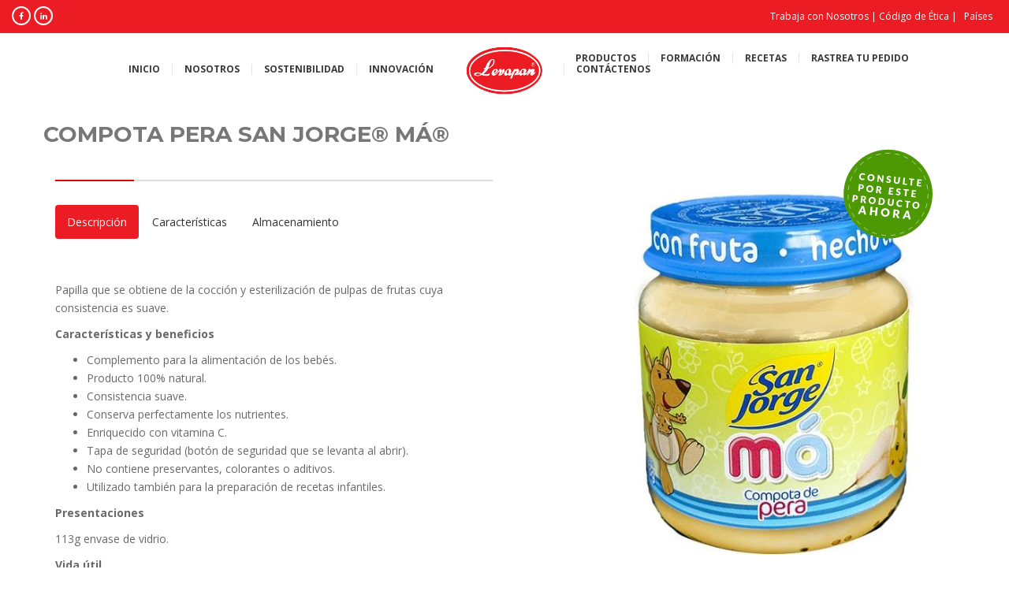

--- FILE ---
content_type: text/html; charset=UTF-8
request_url: https://www.levapan.com.ec/productos/compota-pera-san-jorge-ma/
body_size: 31670
content:
<!DOCTYPE html>
<!--[if IE 7 ]><html lang="es" class="isie ie7 oldie no-js"><![endif]-->
<!--[if IE 8 ]><html lang="es" class="isie ie8 oldie no-js"><![endif]-->
<!--[if IE 9 ]><html lang="es" class="isie ie9 no-js"><![endif]-->
<!--[if (gt IE 9)|!(IE)]><!--><html lang="es" class="no-js"> <!--<![endif]-->
<head>
	<title>Compota Pera San Jorge® má® - Levapan - Ecuador</title>
	
	<!-- meta -->
	<meta charset="UTF-8">
	<meta name="viewport" content="width=device-width, initial-scale=1">

	<link rel="alternate" type="application/rss+xml" title="RSS 2.0" href="https://www.levapan.com.ec/feed/" />
	<link rel="pingback" href="https://www.levapan.com.ec/xmlrpc.php">

	<meta name='robots' content='index, follow, max-image-preview:large, max-snippet:-1, max-video-preview:-1' />

	<!-- This site is optimized with the Yoast SEO plugin v20.6 - https://yoast.com/wordpress/plugins/seo/ -->
	<link rel="canonical" href="https://www.levapan.com.ec/productos/compota-pera-san-jorge-ma/" />
	<meta property="og:locale" content="es_ES" />
	<meta property="og:type" content="article" />
	<meta property="og:title" content="Compota Pera San Jorge® má® - Levapan - Ecuador" />
	<meta property="og:description" content="&nbsp; Papilla que se obtiene de la cocción y esterilización de pulpas de frutas cuya consistencia es suave. Características y beneficios Complemento para la alimentación de los bebés. Producto 100% natural. Consistencia suave. Conserva perfectamente los nutrientes. Enriquecido con vitamina C. Tapa de seguridad (botón de seguridad que se levanta al abrir). No contiene preservantes, [&hellip;]" />
	<meta property="og:url" content="https://www.levapan.com.ec/productos/compota-pera-san-jorge-ma/" />
	<meta property="og:site_name" content="Levapan - Ecuador" />
	<meta property="article:modified_time" content="2022-06-24T13:53:44+00:00" />
	<meta property="og:image" content="https://www.levapan.com.ec/wp-content/uploads/2018/01/compota-san-jorge-pera-min.jpg" />
	<meta property="og:image:width" content="500" />
	<meta property="og:image:height" content="500" />
	<meta property="og:image:type" content="image/jpeg" />
	<meta name="twitter:card" content="summary_large_image" />
	<script type="application/ld+json" class="yoast-schema-graph">{"@context":"https://schema.org","@graph":[{"@type":"WebPage","@id":"https://www.levapan.com.ec/productos/compota-pera-san-jorge-ma/","url":"https://www.levapan.com.ec/productos/compota-pera-san-jorge-ma/","name":"Compota Pera San Jorge® má® - Levapan - Ecuador","isPartOf":{"@id":"https://www.levapan.com.ec/#website"},"primaryImageOfPage":{"@id":"https://www.levapan.com.ec/productos/compota-pera-san-jorge-ma/#primaryimage"},"image":{"@id":"https://www.levapan.com.ec/productos/compota-pera-san-jorge-ma/#primaryimage"},"thumbnailUrl":"https://www.levapan.com.ec/wp-content/uploads/2018/01/compota-san-jorge-pera-min.jpg","datePublished":"2018-01-11T13:21:22+00:00","dateModified":"2022-06-24T13:53:44+00:00","breadcrumb":{"@id":"https://www.levapan.com.ec/productos/compota-pera-san-jorge-ma/#breadcrumb"},"inLanguage":"es","potentialAction":[{"@type":"ReadAction","target":["https://www.levapan.com.ec/productos/compota-pera-san-jorge-ma/"]}]},{"@type":"ImageObject","inLanguage":"es","@id":"https://www.levapan.com.ec/productos/compota-pera-san-jorge-ma/#primaryimage","url":"https://www.levapan.com.ec/wp-content/uploads/2018/01/compota-san-jorge-pera-min.jpg","contentUrl":"https://www.levapan.com.ec/wp-content/uploads/2018/01/compota-san-jorge-pera-min.jpg","width":500,"height":500},{"@type":"BreadcrumbList","@id":"https://www.levapan.com.ec/productos/compota-pera-san-jorge-ma/#breadcrumb","itemListElement":[{"@type":"ListItem","position":1,"name":"Portada","item":"https://www.levapan.com.ec/"},{"@type":"ListItem","position":2,"name":"Compota Pera San Jorge® má®"}]},{"@type":"WebSite","@id":"https://www.levapan.com.ec/#website","url":"https://www.levapan.com.ec/","name":"Levapan - Ecuador","description":"Bienestar para un mundo mejor","potentialAction":[{"@type":"SearchAction","target":{"@type":"EntryPoint","urlTemplate":"https://www.levapan.com.ec/?s={search_term_string}"},"query-input":"required name=search_term_string"}],"inLanguage":"es"}]}</script>
	<!-- / Yoast SEO plugin. -->


<script type='application/javascript'>console.log('PixelYourSite Free version 9.3.6');</script>
<link rel='dns-prefetch' href='//fonts.googleapis.com' />
<link rel="alternate" type="application/rss+xml" title="Levapan - Ecuador &raquo; Feed" href="https://www.levapan.com.ec/feed/" />
<link rel="alternate" type="application/rss+xml" title="Levapan - Ecuador &raquo; Feed de los comentarios" href="https://www.levapan.com.ec/comments/feed/" />
<script type="text/javascript">
window._wpemojiSettings = {"baseUrl":"https:\/\/s.w.org\/images\/core\/emoji\/14.0.0\/72x72\/","ext":".png","svgUrl":"https:\/\/s.w.org\/images\/core\/emoji\/14.0.0\/svg\/","svgExt":".svg","source":{"concatemoji":"https:\/\/www.levapan.com.ec\/wp-includes\/js\/wp-emoji-release.min.js?ver=6.1.9"}};
/*! This file is auto-generated */
!function(e,a,t){var n,r,o,i=a.createElement("canvas"),p=i.getContext&&i.getContext("2d");function s(e,t){var a=String.fromCharCode,e=(p.clearRect(0,0,i.width,i.height),p.fillText(a.apply(this,e),0,0),i.toDataURL());return p.clearRect(0,0,i.width,i.height),p.fillText(a.apply(this,t),0,0),e===i.toDataURL()}function c(e){var t=a.createElement("script");t.src=e,t.defer=t.type="text/javascript",a.getElementsByTagName("head")[0].appendChild(t)}for(o=Array("flag","emoji"),t.supports={everything:!0,everythingExceptFlag:!0},r=0;r<o.length;r++)t.supports[o[r]]=function(e){if(p&&p.fillText)switch(p.textBaseline="top",p.font="600 32px Arial",e){case"flag":return s([127987,65039,8205,9895,65039],[127987,65039,8203,9895,65039])?!1:!s([55356,56826,55356,56819],[55356,56826,8203,55356,56819])&&!s([55356,57332,56128,56423,56128,56418,56128,56421,56128,56430,56128,56423,56128,56447],[55356,57332,8203,56128,56423,8203,56128,56418,8203,56128,56421,8203,56128,56430,8203,56128,56423,8203,56128,56447]);case"emoji":return!s([129777,127995,8205,129778,127999],[129777,127995,8203,129778,127999])}return!1}(o[r]),t.supports.everything=t.supports.everything&&t.supports[o[r]],"flag"!==o[r]&&(t.supports.everythingExceptFlag=t.supports.everythingExceptFlag&&t.supports[o[r]]);t.supports.everythingExceptFlag=t.supports.everythingExceptFlag&&!t.supports.flag,t.DOMReady=!1,t.readyCallback=function(){t.DOMReady=!0},t.supports.everything||(n=function(){t.readyCallback()},a.addEventListener?(a.addEventListener("DOMContentLoaded",n,!1),e.addEventListener("load",n,!1)):(e.attachEvent("onload",n),a.attachEvent("onreadystatechange",function(){"complete"===a.readyState&&t.readyCallback()})),(e=t.source||{}).concatemoji?c(e.concatemoji):e.wpemoji&&e.twemoji&&(c(e.twemoji),c(e.wpemoji)))}(window,document,window._wpemojiSettings);
</script>
<style type="text/css">
img.wp-smiley,
img.emoji {
	display: inline !important;
	border: none !important;
	box-shadow: none !important;
	height: 1em !important;
	width: 1em !important;
	margin: 0 0.07em !important;
	vertical-align: -0.1em !important;
	background: none !important;
	padding: 0 !important;
}
</style>
	<link rel='stylesheet' id='wp-block-library-css' href='https://www.levapan.com.ec/wp-includes/css/dist/block-library/style.min.css?ver=6.1.9' type='text/css' media='all' />
<link rel='stylesheet' id='classic-theme-styles-css' href='https://www.levapan.com.ec/wp-includes/css/classic-themes.min.css?ver=1' type='text/css' media='all' />
<style id='global-styles-inline-css' type='text/css'>
body{--wp--preset--color--black: #000000;--wp--preset--color--cyan-bluish-gray: #abb8c3;--wp--preset--color--white: #ffffff;--wp--preset--color--pale-pink: #f78da7;--wp--preset--color--vivid-red: #cf2e2e;--wp--preset--color--luminous-vivid-orange: #ff6900;--wp--preset--color--luminous-vivid-amber: #fcb900;--wp--preset--color--light-green-cyan: #7bdcb5;--wp--preset--color--vivid-green-cyan: #00d084;--wp--preset--color--pale-cyan-blue: #8ed1fc;--wp--preset--color--vivid-cyan-blue: #0693e3;--wp--preset--color--vivid-purple: #9b51e0;--wp--preset--gradient--vivid-cyan-blue-to-vivid-purple: linear-gradient(135deg,rgba(6,147,227,1) 0%,rgb(155,81,224) 100%);--wp--preset--gradient--light-green-cyan-to-vivid-green-cyan: linear-gradient(135deg,rgb(122,220,180) 0%,rgb(0,208,130) 100%);--wp--preset--gradient--luminous-vivid-amber-to-luminous-vivid-orange: linear-gradient(135deg,rgba(252,185,0,1) 0%,rgba(255,105,0,1) 100%);--wp--preset--gradient--luminous-vivid-orange-to-vivid-red: linear-gradient(135deg,rgba(255,105,0,1) 0%,rgb(207,46,46) 100%);--wp--preset--gradient--very-light-gray-to-cyan-bluish-gray: linear-gradient(135deg,rgb(238,238,238) 0%,rgb(169,184,195) 100%);--wp--preset--gradient--cool-to-warm-spectrum: linear-gradient(135deg,rgb(74,234,220) 0%,rgb(151,120,209) 20%,rgb(207,42,186) 40%,rgb(238,44,130) 60%,rgb(251,105,98) 80%,rgb(254,248,76) 100%);--wp--preset--gradient--blush-light-purple: linear-gradient(135deg,rgb(255,206,236) 0%,rgb(152,150,240) 100%);--wp--preset--gradient--blush-bordeaux: linear-gradient(135deg,rgb(254,205,165) 0%,rgb(254,45,45) 50%,rgb(107,0,62) 100%);--wp--preset--gradient--luminous-dusk: linear-gradient(135deg,rgb(255,203,112) 0%,rgb(199,81,192) 50%,rgb(65,88,208) 100%);--wp--preset--gradient--pale-ocean: linear-gradient(135deg,rgb(255,245,203) 0%,rgb(182,227,212) 50%,rgb(51,167,181) 100%);--wp--preset--gradient--electric-grass: linear-gradient(135deg,rgb(202,248,128) 0%,rgb(113,206,126) 100%);--wp--preset--gradient--midnight: linear-gradient(135deg,rgb(2,3,129) 0%,rgb(40,116,252) 100%);--wp--preset--duotone--dark-grayscale: url('#wp-duotone-dark-grayscale');--wp--preset--duotone--grayscale: url('#wp-duotone-grayscale');--wp--preset--duotone--purple-yellow: url('#wp-duotone-purple-yellow');--wp--preset--duotone--blue-red: url('#wp-duotone-blue-red');--wp--preset--duotone--midnight: url('#wp-duotone-midnight');--wp--preset--duotone--magenta-yellow: url('#wp-duotone-magenta-yellow');--wp--preset--duotone--purple-green: url('#wp-duotone-purple-green');--wp--preset--duotone--blue-orange: url('#wp-duotone-blue-orange');--wp--preset--font-size--small: 13px;--wp--preset--font-size--medium: 20px;--wp--preset--font-size--large: 36px;--wp--preset--font-size--x-large: 42px;--wp--preset--spacing--20: 0.44rem;--wp--preset--spacing--30: 0.67rem;--wp--preset--spacing--40: 1rem;--wp--preset--spacing--50: 1.5rem;--wp--preset--spacing--60: 2.25rem;--wp--preset--spacing--70: 3.38rem;--wp--preset--spacing--80: 5.06rem;}:where(.is-layout-flex){gap: 0.5em;}body .is-layout-flow > .alignleft{float: left;margin-inline-start: 0;margin-inline-end: 2em;}body .is-layout-flow > .alignright{float: right;margin-inline-start: 2em;margin-inline-end: 0;}body .is-layout-flow > .aligncenter{margin-left: auto !important;margin-right: auto !important;}body .is-layout-constrained > .alignleft{float: left;margin-inline-start: 0;margin-inline-end: 2em;}body .is-layout-constrained > .alignright{float: right;margin-inline-start: 2em;margin-inline-end: 0;}body .is-layout-constrained > .aligncenter{margin-left: auto !important;margin-right: auto !important;}body .is-layout-constrained > :where(:not(.alignleft):not(.alignright):not(.alignfull)){max-width: var(--wp--style--global--content-size);margin-left: auto !important;margin-right: auto !important;}body .is-layout-constrained > .alignwide{max-width: var(--wp--style--global--wide-size);}body .is-layout-flex{display: flex;}body .is-layout-flex{flex-wrap: wrap;align-items: center;}body .is-layout-flex > *{margin: 0;}:where(.wp-block-columns.is-layout-flex){gap: 2em;}.has-black-color{color: var(--wp--preset--color--black) !important;}.has-cyan-bluish-gray-color{color: var(--wp--preset--color--cyan-bluish-gray) !important;}.has-white-color{color: var(--wp--preset--color--white) !important;}.has-pale-pink-color{color: var(--wp--preset--color--pale-pink) !important;}.has-vivid-red-color{color: var(--wp--preset--color--vivid-red) !important;}.has-luminous-vivid-orange-color{color: var(--wp--preset--color--luminous-vivid-orange) !important;}.has-luminous-vivid-amber-color{color: var(--wp--preset--color--luminous-vivid-amber) !important;}.has-light-green-cyan-color{color: var(--wp--preset--color--light-green-cyan) !important;}.has-vivid-green-cyan-color{color: var(--wp--preset--color--vivid-green-cyan) !important;}.has-pale-cyan-blue-color{color: var(--wp--preset--color--pale-cyan-blue) !important;}.has-vivid-cyan-blue-color{color: var(--wp--preset--color--vivid-cyan-blue) !important;}.has-vivid-purple-color{color: var(--wp--preset--color--vivid-purple) !important;}.has-black-background-color{background-color: var(--wp--preset--color--black) !important;}.has-cyan-bluish-gray-background-color{background-color: var(--wp--preset--color--cyan-bluish-gray) !important;}.has-white-background-color{background-color: var(--wp--preset--color--white) !important;}.has-pale-pink-background-color{background-color: var(--wp--preset--color--pale-pink) !important;}.has-vivid-red-background-color{background-color: var(--wp--preset--color--vivid-red) !important;}.has-luminous-vivid-orange-background-color{background-color: var(--wp--preset--color--luminous-vivid-orange) !important;}.has-luminous-vivid-amber-background-color{background-color: var(--wp--preset--color--luminous-vivid-amber) !important;}.has-light-green-cyan-background-color{background-color: var(--wp--preset--color--light-green-cyan) !important;}.has-vivid-green-cyan-background-color{background-color: var(--wp--preset--color--vivid-green-cyan) !important;}.has-pale-cyan-blue-background-color{background-color: var(--wp--preset--color--pale-cyan-blue) !important;}.has-vivid-cyan-blue-background-color{background-color: var(--wp--preset--color--vivid-cyan-blue) !important;}.has-vivid-purple-background-color{background-color: var(--wp--preset--color--vivid-purple) !important;}.has-black-border-color{border-color: var(--wp--preset--color--black) !important;}.has-cyan-bluish-gray-border-color{border-color: var(--wp--preset--color--cyan-bluish-gray) !important;}.has-white-border-color{border-color: var(--wp--preset--color--white) !important;}.has-pale-pink-border-color{border-color: var(--wp--preset--color--pale-pink) !important;}.has-vivid-red-border-color{border-color: var(--wp--preset--color--vivid-red) !important;}.has-luminous-vivid-orange-border-color{border-color: var(--wp--preset--color--luminous-vivid-orange) !important;}.has-luminous-vivid-amber-border-color{border-color: var(--wp--preset--color--luminous-vivid-amber) !important;}.has-light-green-cyan-border-color{border-color: var(--wp--preset--color--light-green-cyan) !important;}.has-vivid-green-cyan-border-color{border-color: var(--wp--preset--color--vivid-green-cyan) !important;}.has-pale-cyan-blue-border-color{border-color: var(--wp--preset--color--pale-cyan-blue) !important;}.has-vivid-cyan-blue-border-color{border-color: var(--wp--preset--color--vivid-cyan-blue) !important;}.has-vivid-purple-border-color{border-color: var(--wp--preset--color--vivid-purple) !important;}.has-vivid-cyan-blue-to-vivid-purple-gradient-background{background: var(--wp--preset--gradient--vivid-cyan-blue-to-vivid-purple) !important;}.has-light-green-cyan-to-vivid-green-cyan-gradient-background{background: var(--wp--preset--gradient--light-green-cyan-to-vivid-green-cyan) !important;}.has-luminous-vivid-amber-to-luminous-vivid-orange-gradient-background{background: var(--wp--preset--gradient--luminous-vivid-amber-to-luminous-vivid-orange) !important;}.has-luminous-vivid-orange-to-vivid-red-gradient-background{background: var(--wp--preset--gradient--luminous-vivid-orange-to-vivid-red) !important;}.has-very-light-gray-to-cyan-bluish-gray-gradient-background{background: var(--wp--preset--gradient--very-light-gray-to-cyan-bluish-gray) !important;}.has-cool-to-warm-spectrum-gradient-background{background: var(--wp--preset--gradient--cool-to-warm-spectrum) !important;}.has-blush-light-purple-gradient-background{background: var(--wp--preset--gradient--blush-light-purple) !important;}.has-blush-bordeaux-gradient-background{background: var(--wp--preset--gradient--blush-bordeaux) !important;}.has-luminous-dusk-gradient-background{background: var(--wp--preset--gradient--luminous-dusk) !important;}.has-pale-ocean-gradient-background{background: var(--wp--preset--gradient--pale-ocean) !important;}.has-electric-grass-gradient-background{background: var(--wp--preset--gradient--electric-grass) !important;}.has-midnight-gradient-background{background: var(--wp--preset--gradient--midnight) !important;}.has-small-font-size{font-size: var(--wp--preset--font-size--small) !important;}.has-medium-font-size{font-size: var(--wp--preset--font-size--medium) !important;}.has-large-font-size{font-size: var(--wp--preset--font-size--large) !important;}.has-x-large-font-size{font-size: var(--wp--preset--font-size--x-large) !important;}
.wp-block-navigation a:where(:not(.wp-element-button)){color: inherit;}
:where(.wp-block-columns.is-layout-flex){gap: 2em;}
.wp-block-pullquote{font-size: 1.5em;line-height: 1.6;}
</style>
<link rel='stylesheet' id='bootstrap-datepicker-css' href='https://www.levapan.com.ec/wp-content/plugins/bakery-cpt/assets/scripts/bootstrap-datepicker/css/datepicker3.css' type='text/css' media='all' />
<link rel='stylesheet' id='wpos-slick-style-css' href='https://www.levapan.com.ec/wp-content/plugins/timeline-and-history-slider/assets/css/slick.css?ver=2.0.6' type='text/css' media='all' />
<link rel='stylesheet' id='tahs-public-style-css' href='https://www.levapan.com.ec/wp-content/plugins/timeline-and-history-slider/assets/css/slick-slider-style.css?ver=2.0.6' type='text/css' media='all' />
<link rel='stylesheet' id='font-awesome-fa-css' href='https://www.levapan.com.ec/wp-content/themes/bakery/assets/font-awesome/css/font-awesome.min.css' type='text/css' media='all' />
<link rel='stylesheet' id='bootstrap-css' href='https://www.levapan.com.ec/wp-content/themes/bakery/assets/bootstrap/css/bootstrap.min.css' type='text/css' media='all' />
<link rel='stylesheet' id='owl-carousel-css' href='https://www.levapan.com.ec/wp-content/themes/bakery/assets/owl-carousel/owl.carousel.css' type='text/css' media='all' />
<link rel='stylesheet' id='magnific-popup-css' href='https://www.levapan.com.ec/wp-content/themes/bakery/assets/magnific-popup/magnific-popup.css' type='text/css' media='all' />
<link rel='stylesheet' id='bakery-main-css' href='https://www.levapan.com.ec/wp-content/themes/bakery/style.css' type='text/css' media='all' />
<link rel='stylesheet' id='aurora-heatmap-css' href='https://www.levapan.com.ec/wp-content/plugins/aurora-heatmap/style.css?ver=1.5.6' type='text/css' media='all' />
<link rel='stylesheet' id='redux-google-fonts-vu_theme_options-css' href='https://fonts.googleapis.com/css?family=Open+Sans%3A400%2C700%7CMontserrat%3A700&#038;subset=latin&#038;ver=1741920913' type='text/css' media='all' />
<script type='text/javascript' src='https://www.levapan.com.ec/wp-includes/js/dist/vendor/lodash.min.js?ver=4.17.19' id='lodash-js'></script>
<script type='text/javascript' id='lodash-js-after'>
window.lodash = _.noConflict();
</script>
<script type='text/javascript' src='https://www.levapan.com.ec/wp-includes/js/dist/vendor/regenerator-runtime.min.js?ver=0.13.9' id='regenerator-runtime-js'></script>
<script type='text/javascript' src='https://www.levapan.com.ec/wp-includes/js/dist/vendor/wp-polyfill.min.js?ver=3.15.0' id='wp-polyfill-js'></script>
<script type='text/javascript' src='https://www.levapan.com.ec/wp-includes/js/dist/vendor/react.min.js?ver=17.0.1' id='react-js'></script>
<script type='text/javascript' src='https://www.levapan.com.ec/wp-includes/js/dist/vendor/react-dom.min.js?ver=17.0.1' id='react-dom-js'></script>
<script type='text/javascript' src='https://www.levapan.com.ec/wp-includes/js/dist/dom-ready.min.js?ver=392bdd43726760d1f3ca' id='wp-dom-ready-js'></script>
<script type='text/javascript' src='https://www.levapan.com.ec/wp-includes/js/dist/hooks.min.js?ver=4169d3cf8e8d95a3d6d5' id='wp-hooks-js'></script>
<script type='text/javascript' src='https://www.levapan.com.ec/wp-includes/js/dist/i18n.min.js?ver=9e794f35a71bb98672ae' id='wp-i18n-js'></script>
<script type='text/javascript' id='wp-i18n-js-after'>
wp.i18n.setLocaleData( { 'text direction\u0004ltr': [ 'ltr' ] } );
</script>
<script type='text/javascript' id='wp-a11y-js-translations'>
( function( domain, translations ) {
	var localeData = translations.locale_data[ domain ] || translations.locale_data.messages;
	localeData[""].domain = domain;
	wp.i18n.setLocaleData( localeData, domain );
} )( "default", {"translation-revision-date":"2025-11-14 09:08:28+0000","generator":"GlotPress\/4.0.3","domain":"messages","locale_data":{"messages":{"":{"domain":"messages","plural-forms":"nplurals=2; plural=n != 1;","lang":"es"},"Notifications":["Avisos"]}},"comment":{"reference":"wp-includes\/js\/dist\/a11y.js"}} );
</script>
<script type='text/javascript' src='https://www.levapan.com.ec/wp-includes/js/dist/a11y.min.js?ver=ecce20f002eda4c19664' id='wp-a11y-js'></script>
<script type='text/javascript' src='https://www.levapan.com.ec/wp-includes/js/dist/url.min.js?ver=6620854ab4f8532bcdbc' id='wp-url-js'></script>
<script type='text/javascript' id='wp-api-fetch-js-translations'>
( function( domain, translations ) {
	var localeData = translations.locale_data[ domain ] || translations.locale_data.messages;
	localeData[""].domain = domain;
	wp.i18n.setLocaleData( localeData, domain );
} )( "default", {"translation-revision-date":"2025-11-14 09:08:28+0000","generator":"GlotPress\/4.0.3","domain":"messages","locale_data":{"messages":{"":{"domain":"messages","plural-forms":"nplurals=2; plural=n != 1;","lang":"es"},"You are probably offline.":["Probablemente est\u00e1s desconectado."],"Media upload failed. If this is a photo or a large image, please scale it down and try again.":["La subida de medios ha fallado. Si esto es una foto o una imagen grande, por favor, reduce su tama\u00f1o e int\u00e9ntalo de nuevo."],"An unknown error occurred.":["Ha ocurrido un error desconocido."],"The response is not a valid JSON response.":["Las respuesta no es una respuesta JSON v\u00e1lida."]}},"comment":{"reference":"wp-includes\/js\/dist\/api-fetch.js"}} );
</script>
<script type='text/javascript' src='https://www.levapan.com.ec/wp-includes/js/dist/api-fetch.min.js?ver=bc0029ca2c943aec5311' id='wp-api-fetch-js'></script>
<script type='text/javascript' id='wp-api-fetch-js-after'>
wp.apiFetch.use( wp.apiFetch.createRootURLMiddleware( "https://www.levapan.com.ec/wp-json/" ) );
wp.apiFetch.nonceMiddleware = wp.apiFetch.createNonceMiddleware( "47829d8b4b" );
wp.apiFetch.use( wp.apiFetch.nonceMiddleware );
wp.apiFetch.use( wp.apiFetch.mediaUploadMiddleware );
wp.apiFetch.nonceEndpoint = "https://www.levapan.com.ec/wp-admin/admin-ajax.php?action=rest-nonce";
</script>
<script type='text/javascript' src='https://www.levapan.com.ec/wp-includes/js/dist/blob.min.js?ver=a078f260190acf405764' id='wp-blob-js'></script>
<script type='text/javascript' src='https://www.levapan.com.ec/wp-includes/js/dist/autop.min.js?ver=43197d709df445ccf849' id='wp-autop-js'></script>
<script type='text/javascript' src='https://www.levapan.com.ec/wp-includes/js/dist/block-serialization-default-parser.min.js?ver=eb2cdc8cd7a7975d49d9' id='wp-block-serialization-default-parser-js'></script>
<script type='text/javascript' src='https://www.levapan.com.ec/wp-includes/js/dist/deprecated.min.js?ver=6c963cb9494ba26b77eb' id='wp-deprecated-js'></script>
<script type='text/javascript' src='https://www.levapan.com.ec/wp-includes/js/dist/dom.min.js?ver=133a042fbbef48f38107' id='wp-dom-js'></script>
<script type='text/javascript' src='https://www.levapan.com.ec/wp-includes/js/dist/escape-html.min.js?ver=03e27a7b6ae14f7afaa6' id='wp-escape-html-js'></script>
<script type='text/javascript' src='https://www.levapan.com.ec/wp-includes/js/dist/element.min.js?ver=47162ff4492c7ec4956b' id='wp-element-js'></script>
<script type='text/javascript' src='https://www.levapan.com.ec/wp-includes/js/dist/is-shallow-equal.min.js?ver=20c2b06ecf04afb14fee' id='wp-is-shallow-equal-js'></script>
<script type='text/javascript' id='wp-keycodes-js-translations'>
( function( domain, translations ) {
	var localeData = translations.locale_data[ domain ] || translations.locale_data.messages;
	localeData[""].domain = domain;
	wp.i18n.setLocaleData( localeData, domain );
} )( "default", {"translation-revision-date":"2025-11-14 09:08:28+0000","generator":"GlotPress\/4.0.3","domain":"messages","locale_data":{"messages":{"":{"domain":"messages","plural-forms":"nplurals=2; plural=n != 1;","lang":"es"},"Backtick":["Acento grave"],"Period":["Punto"],"Comma":["Coma"]}},"comment":{"reference":"wp-includes\/js\/dist\/keycodes.js"}} );
</script>
<script type='text/javascript' src='https://www.levapan.com.ec/wp-includes/js/dist/keycodes.min.js?ver=6e0aadc0106bd8aadc89' id='wp-keycodes-js'></script>
<script type='text/javascript' src='https://www.levapan.com.ec/wp-includes/js/dist/priority-queue.min.js?ver=99e325da95c5a35c7dc2' id='wp-priority-queue-js'></script>
<script type='text/javascript' src='https://www.levapan.com.ec/wp-includes/js/dist/compose.min.js?ver=bed3c550a0f81f1528f5' id='wp-compose-js'></script>
<script type='text/javascript' src='https://www.levapan.com.ec/wp-includes/js/dist/redux-routine.min.js?ver=b2e4ef03f84699189f29' id='wp-redux-routine-js'></script>
<script type='text/javascript' src='https://www.levapan.com.ec/wp-includes/js/dist/data.min.js?ver=ab4c47f6a66f3618588b' id='wp-data-js'></script>
<script type='text/javascript' id='wp-data-js-after'>
( function() {
	var userId = 0;
	var storageKey = "WP_DATA_USER_" + userId;
	wp.data
		.use( wp.data.plugins.persistence, { storageKey: storageKey } );
} )();
</script>
<script type='text/javascript' src='https://www.levapan.com.ec/wp-includes/js/dist/html-entities.min.js?ver=36a4a255da7dd2e1bf8e' id='wp-html-entities-js'></script>
<script type='text/javascript' src='https://www.levapan.com.ec/wp-includes/js/dist/shortcode.min.js?ver=7539044b04e6bca57f2e' id='wp-shortcode-js'></script>
<script type='text/javascript' id='wp-blocks-js-translations'>
( function( domain, translations ) {
	var localeData = translations.locale_data[ domain ] || translations.locale_data.messages;
	localeData[""].domain = domain;
	wp.i18n.setLocaleData( localeData, domain );
} )( "default", {"translation-revision-date":"2025-11-14 09:08:28+0000","generator":"GlotPress\/4.0.3","domain":"messages","locale_data":{"messages":{"":{"domain":"messages","plural-forms":"nplurals=2; plural=n != 1;","lang":"es"},"Embeds":["Incrustados"],"Design":["Dise\u00f1o"],"%s Block":["Bloque %s"],"%1$s Block. %2$s":["Bloque %1$s. %2$s"],"%1$s Block. Column %2$d":["Bloque %1$s. Columna %2$d"],"%1$s Block. Column %2$d. %3$s":["Bloque %1$s. Columna %2$d. %3$s"],"%1$s Block. Row %2$d":["Bloque %1$s. Fila %2$d"],"%1$s Block. Row %2$d. %3$s":["Bloque %1$s. Fila %2$d. %3$s"],"Reusable blocks":["Bloques reutilizables"],"Text":["Texto"],"Theme":["Temas"],"Media":["Medios"],"Widgets":["Widgets"]}},"comment":{"reference":"wp-includes\/js\/dist\/blocks.js"}} );
</script>
<script type='text/javascript' src='https://www.levapan.com.ec/wp-includes/js/dist/blocks.min.js?ver=2fecdd1687581f909b45' id='wp-blocks-js'></script>
<script type='text/javascript' src='https://www.levapan.com.ec/wp-includes/js/dist/vendor/moment.min.js?ver=2.29.4' id='moment-js'></script>
<script type='text/javascript' id='moment-js-after'>
moment.updateLocale( 'es_ES', {"months":["enero","febrero","marzo","abril","mayo","junio","julio","agosto","septiembre","octubre","noviembre","diciembre"],"monthsShort":["Ene","Feb","Mar","Abr","May","Jun","Jul","Ago","Sep","Oct","Nov","Dic"],"weekdays":["domingo","lunes","martes","mi\u00e9rcoles","jueves","viernes","s\u00e1bado"],"weekdaysShort":["Dom","Lun","Mar","Mi\u00e9","Jue","Vie","S\u00e1b"],"week":{"dow":1},"longDateFormat":{"LT":"g:i a","LTS":null,"L":null,"LL":"j F, Y","LLL":"j \\d\\e F \\d\\e Y H:i","LLLL":null}} );
</script>
<script type='text/javascript' src='https://www.levapan.com.ec/wp-includes/js/dist/date.min.js?ver=b49d8d73e4d1439f54c6' id='wp-date-js'></script>
<script type='text/javascript' id='wp-date-js-after'>
wp.date.setSettings( {"l10n":{"locale":"es_ES","months":["enero","febrero","marzo","abril","mayo","junio","julio","agosto","septiembre","octubre","noviembre","diciembre"],"monthsShort":["Ene","Feb","Mar","Abr","May","Jun","Jul","Ago","Sep","Oct","Nov","Dic"],"weekdays":["domingo","lunes","martes","mi\u00e9rcoles","jueves","viernes","s\u00e1bado"],"weekdaysShort":["Dom","Lun","Mar","Mi\u00e9","Jue","Vie","S\u00e1b"],"meridiem":{"am":"am","pm":"pm","AM":"AM","PM":"PM"},"relative":{"future":"%s desde ahora","past":"hace %s"},"startOfWeek":1},"formats":{"time":"g:i a","date":"j F, Y","datetime":"j \\d\\e F \\d\\e Y H:i","datetimeAbbreviated":"j M Y H:i"},"timezone":{"offset":0,"string":"","abbr":""}} );
</script>
<script type='text/javascript' src='https://www.levapan.com.ec/wp-includes/js/dist/primitives.min.js?ver=0d5f586fa7f5f18d4e7a' id='wp-primitives-js'></script>
<script type='text/javascript' id='wp-rich-text-js-translations'>
( function( domain, translations ) {
	var localeData = translations.locale_data[ domain ] || translations.locale_data.messages;
	localeData[""].domain = domain;
	wp.i18n.setLocaleData( localeData, domain );
} )( "default", {"translation-revision-date":"2025-11-14 09:08:28+0000","generator":"GlotPress\/4.0.3","domain":"messages","locale_data":{"messages":{"":{"domain":"messages","plural-forms":"nplurals=2; plural=n != 1;","lang":"es"},"%s applied.":["%s aplicado."],"%s removed.":["%s eliminado."]}},"comment":{"reference":"wp-includes\/js\/dist\/rich-text.js"}} );
</script>
<script type='text/javascript' src='https://www.levapan.com.ec/wp-includes/js/dist/rich-text.min.js?ver=c704284bebe26cf1dd51' id='wp-rich-text-js'></script>
<script type='text/javascript' src='https://www.levapan.com.ec/wp-includes/js/dist/warning.min.js?ver=4acee5fc2fd9a24cefc2' id='wp-warning-js'></script>
<script type='text/javascript' id='wp-components-js-translations'>
( function( domain, translations ) {
	var localeData = translations.locale_data[ domain ] || translations.locale_data.messages;
	localeData[""].domain = domain;
	wp.i18n.setLocaleData( localeData, domain );
} )( "default", {"translation-revision-date":"2025-11-14 09:08:28+0000","generator":"GlotPress\/4.0.3","domain":"messages","locale_data":{"messages":{"":{"domain":"messages","plural-forms":"nplurals=2; plural=n != 1;","lang":"es"},"Reset all":["Restablecer todo"],"All options reset":["Restablecer todas las opciones."],"All options are currently hidden":["Todas las opciones est\u00e1n ocultas"],"Button label to reveal tool panel options\u0004%s options":["Opciones de %s"],"%s is now visible":["%s est\u00e1 ahora visible"],"%s hidden and reset to default":["%s oculto y restablecido a por defecto"],"Show %s":["Mostrar %s"],"Hide and reset %s":["Ocultar y restablecer %s"],"%s reset to default":["%s restablecer a valores por defecto"],"Reset %s":["Restablecer %s"],"Category":["Categor\u00eda"],"Dismiss this notice":["Descartar este aviso"],"Search in %s":["Buscar en %s"],"Search %s":["Buscar %s"],"Reset search":["Restablecer la b\u00fasqueda"],"Close search":["Cerrar la b\u00fasqueda"],"Finish":["Finalizar"],"Page %1$d of %2$d":["P\u00e1gina %1$d de %2$d"],"Guide controls":["Controles de gu\u00eda"],"Separate with commas or the Enter key.":["Separar con comas o la tecla Intro."],"Separate with commas, spaces, or the Enter key.":["Separar con comas, espacios o la tecla Intro."],"Invalid item":["Elemento no v\u00e1lido"],"Remove item":["Eliminar el elemento"],"Item removed.":["Elemento eliminado."],"Item added.":["Elemento a\u00f1adido."],"Add item":["A\u00f1adir un elemento"],"%1$s (%2$s of %3$s)":["%1$s (%2$s de %3$s)"],"Currently selected font size: %s":["Tama\u00f1o de fuente seleccionado actualmente: %s"],"XXL":["XXL"],"XL":["XL"],"L":["L"],"M":["M"],"S":["S"],"Media preview":["Vista previa de medios"],"Highlights":["Luces"],"Shadows":["Sombras"],"Duotone: %s":["Duotono: %s"],"Duotone code: %s":["C\u00f3digo de duotono: %s"],"Unset":["No establecido"],"Size of a UI element\u0004Extra Large":["Extra grande"],"Size of a UI element\u0004Large":["Grande"],"Size of a UI element\u0004Medium":["Medio"],"Size of a UI element\u0004Small":["Peque\u00f1o"],"Size of a UI element\u0004None":["Ninguno"],"Calendar Help":["Ayuda del calendario"],"Go to the first (Home) or last (End) day of a week.":["Ve al primer (inicio) o \u00faltimo (fin) d\u00eda de una semana."],"Home\/End":["Inicio\/fin"],"Home and End":["Inicio y fin"],"Move backward (PgUp) or forward (PgDn) by one month.":["Mover un mes hacia atr\u00e1s (Re p\u00e1g) o hacia delante (Av p\u00e1g)."],"PgUp\/PgDn":["Av p\u00e1g\/Re p\u00e1g"],"Page Up and Page Down":["Avanzar p\u00e1gina y retroceder p\u00e1gina"],"Move backward (up) or forward (down) by one week.":["Mover una semana hacia atr\u00e1s (arriba) o hacia delante (abajo)."],"Up and Down Arrows":["Flechas arriba y abajo"],"Move backward (left) or forward (right) by one day.":["Mover un d\u00eda hacia atr\u00e1s (izquierda) o hacia delante (derecha)."],"Left and Right Arrows":["Flechas izquierda y derecha"],"Select the date in focus.":["Selecciona la fecha resaltada."],"keyboard button\u0004Enter":["Intro"],"Navigating with a keyboard":["Navegaci\u00f3n con teclado"],"Click the desired day to select it.":["Haz clic en el d\u00eda deseado para seleccionarlo."],"Click the right or left arrows to select other months in the past or the future.":["Haz clic en las flechas izquierda y derecha para seleccionar otros meses en el pasado o en el futuro."],"Click to Select":["Haz clic para seleccionar"],"Minutes":["Minutos"],"Hours":["Horas"],"Coordinated Universal Time":["Hora universal coordinada"],"%1$s. There is %2$d event":["%1$s. Hay %2$d evento.","%1$s. Hay %2$d eventos."],"%1$s. Selected":["%1$s. Seleccionada"],"%1$s. Selected. There is %2$d event":["%1$s. Seleccionada. Hay %2$d evento","%1$s. Seleccionada. Hay %2$d eventos"],"View next month":["Ver mes siguiente"],"View previous month":["Ver mes anterior"],"Currently selected: %s":["Seleccionado actualmente: %s"],"No selection":["No se ha seleccionado nada"],"Reset colors":["Restablecer los colores"],"Reset gradient":["Restablecer el degradado"],"Remove all colors":["Eliminar todos los colores"],"Remove all gradients":["Eliminar todos los degradados"],"Edit colors":["Editar colores"],"Edit gradients":["Editar degradados"],"Color options":["Opciones del color"],"Gradient options":["Opciones del degradado"],"Add color":["A\u00f1adir un color"],"Add gradient":["A\u00f1adir un degradado"],"Remove color":["Eliminar color"],"Color name":["Nombre del color"],"Gradient name":["Nombre del degradado"],"Color %s":["Color %s"],"Gradient: %s":["Degradado: %s"],"Gradient code: %s":["C\u00f3digo de degradado: %s"],"Type":["Tipo"],"Radial":["Radial"],"Linear":["Lineal"],"Remove Control Point":["Eliminar el punto de control"],"Use your left or right arrow keys or drag and drop with the mouse to change the gradient position. Press the button to change the color or remove the control point.":["Usa las teclas de flecha izquierda o derecha o arrastra y suelta con el rat\u00f3n para cambiar la posici\u00f3n del degradado. Pulsa el bot\u00f3n para cambiar el color o eliminar el punto de control."],"Gradient control point at position %1$s%% with color code %2$s.":["Punto de control de degradado en la posici\u00f3n %1$s%% con el c\u00f3digo de color %2$s."],"Box Control":["Control de cajas"],"Bottom border":["Borde inferior"],"Right border":["Borde derecho"],"Left border":["Borde izquierdo"],"Top border":["Borde superior"],"Border width":["Ancho del borde"],"Select unit":["Seleccionar la unidad"],"Reset to default":["Restablecer a los valores por defecto"],"Close border color":["Cerrar color del borde"],"Border color and style picker":["Selector de color de bordes y estilos"],"Border color picker.":["Selector de color del borde."],"Border color and style picker.":["Selector de color y estilo del borde."],"Points (pt)":["Puntos (pt)"],"Picas (pc)":["Picas (pc)"],"Inches (in)":["Pulgadas (in)"],"Millimeters (mm)":["Mil\u00edmetros (mm)"],"Centimeters (cm)":["Cent\u00edmetros (cm)"],"x-height of the font (ex)":["x-height de la fuente (ex)"],"Width of the zero (0) character (ch)":["Ancho del car\u00e1cter (ch) cero (0)"],"Viewport largest dimension (vmax)":["Dimensi\u00f3n m\u00e1xima de la ventana (vmax)"],"Viewport smallest dimension (vmin)":["Dimensi\u00f3n m\u00ednima de la ventana (vmin)"],"Viewport height (vh)":["Alto de la visualizaci\u00f3n (vh)"],"Viewport width (vw)":["Ancho de la visualizaci\u00f3n (vw)"],"Relative to root font size (rem)\u0004rems":["rems"],"Relative to root font size (rem)":["Relativo al tama\u00f1o ra\u00edz de la fuente (rem)"],"Relative to parent font size (em)\u0004ems":["ems"],"Relative to parent font size (em)":["Relativo al tama\u00f1o de la fuente superior (em)"],"Percent (%)":["Porcentaje (%)"],"Percentage (%)":["Porcentaje (%)"],"Pixels (px)":["P\u00edxeles (px)"],"Custom color picker.":["Selector de color personalizado."],"Custom color picker. The currently selected color is called \"%1$s\" and has a value of \"%2$s\".":["Selector de color personalizado. El color seleccionado actualmente se llama \u00ab%1$s\u00bb y tiene un valor de \u00ab%2$s\u00bb."],"Color: %s":["Color: %s"],"Color code: %s":["C\u00f3digo de color: %s"],"Color format":["Formato del color"],"Hex color":["Color hexadecimal"],"Dotted":["Punteado"],"Dashed":["Discontinuo"],"Solid":["Continuo"],"Angle":["\u00c1ngulo"],"Alignment Matrix Control":["Control de la matriz de alineaci\u00f3n"],"Bottom Center":["Abajo al centro"],"Center Right":["Centro a la derecha"],"Center Center":["Centro al centro"],"Center Left":["Centro a la izquierda"],"Top Center":["Arriba al centro"],"Number of items":["N\u00famero de elementos"],"Order by":["Ordenar por"],"Z \u2192 A":["Z \u27f6 A"],"A \u2192 Z":["A \u27f6 Z"],"Oldest to newest":["De antiguas a nuevas"],"Newest to oldest":["De nuevas a antiguas"],"All":["Todo"],"No results.":["No hay resultados."],"%d result found, use up and down arrow keys to navigate.":["%d resultado encontrado, utiliza las teclas arriba y abajo para navegar.","%d resultados encontrados, utiliza las teclas arriba y abajo para navegar."],"Reset":["Restablecer"],"Custom":["Personalizado"],"Font size":["Tama\u00f1o de la fuente"],"%d result found.":["%d resultado encontrado.","%d resultados encontrados."],"Link sides":["Enlazar laterales"],"Unlink sides":["Quitar enlaces laterales"],"Set custom size":["Establecer un tama\u00f1o personalizado"],"Use size preset":["Usar un tama\u00f1o prestablecido"],"Horizontal":["Horizontal"],"Vertical":["Vertical"],"Mixed":["Mixto"],"Calendar":["Calendario"],"Previous":["Anterior"],"Item selected.":["Elemento seleccionado."],"Custom Size":["Tama\u00f1o personalizado"],"Size":["Tama\u00f1o"],"Clear":["Borrar"],"Copied!":["\u00a1Copiado!"],"Drop files to upload":["Arrastra los archivos para subirlos"],"Close dialog":["Cerrar el di\u00e1logo"],"Done":["Hecho"],"Time":["Hora"],"Year":["A\u00f1o"],"Day":["D\u00eda"],"Month":["Mes"],"Date":["Fecha"],"Bottom Right":["Abajo a la derecha"],"Bottom Left":["Abajo a la izquierda"],"Top Right":["Arriba a la derecha"],"Top Left":["Arriba a la izquierda"],"PM":["PM"],"AM":["AM"],"December":["diciembre"],"November":["noviembre"],"October":["octubre"],"September":["septiembre"],"August":["agosto"],"July":["julio"],"June":["junio"],"May":["mayo"],"April":["abril"],"March":["marzo"],"February":["febrero"],"January":["enero"],"Bottom":["Abajo"],"Top":["Arriba"],"Right":["Derecha"],"Left":["Izquierda"],"Border color":["Color del borde"],"Style":["Estilo"],"Author":["Autor"],"Cancel":["Cancelar"],"OK":["Aceptar"],"Back":["Volver"],"Next":["Siguiente"],"No results found.":["No se han encontrado resultados."],"Default":["Por defecto"],"Copy":["Copiar"],"(opens in a new tab)":["(abre en una nueva pesta\u00f1a)"],"Close":["Cerrar"],"Categories":["Categor\u00edas"],"Search":["Buscar"]}},"comment":{"reference":"wp-includes\/js\/dist\/components.js"}} );
</script>
<script type='text/javascript' src='https://www.levapan.com.ec/wp-includes/js/dist/components.min.js?ver=e4dcf503e8d4568671e3' id='wp-components-js'></script>
<script type='text/javascript' src='https://www.levapan.com.ec/wp-includes/js/dist/keyboard-shortcuts.min.js?ver=74c1d7a0d985f4165827' id='wp-keyboard-shortcuts-js'></script>
<script type='text/javascript' src='https://www.levapan.com.ec/wp-includes/js/dist/notices.min.js?ver=9c1575b7a31659f45a45' id='wp-notices-js'></script>
<script type='text/javascript' src='https://www.levapan.com.ec/wp-includes/js/dist/style-engine.min.js?ver=10341d6e6decffab850e' id='wp-style-engine-js'></script>
<script type='text/javascript' src='https://www.levapan.com.ec/wp-includes/js/dist/token-list.min.js?ver=f2cf0bb3ae80de227e43' id='wp-token-list-js'></script>
<script type='text/javascript' src='https://www.levapan.com.ec/wp-includes/js/dist/wordcount.min.js?ver=feb9569307aec24292f2' id='wp-wordcount-js'></script>
<script type='text/javascript' id='wp-block-editor-js-translations'>
( function( domain, translations ) {
	var localeData = translations.locale_data[ domain ] || translations.locale_data.messages;
	localeData[""].domain = domain;
	wp.i18n.setLocaleData( localeData, domain );
} )( "default", {"translation-revision-date":"2025-11-14 09:08:28+0000","generator":"GlotPress\/4.0.3","domain":"messages","locale_data":{"messages":{"":{"domain":"messages","plural-forms":"nplurals=2; plural=n != 1;","lang":"es"},"Now":["Ahora"],"Move the selected block(s) down.":["Mover el\/los bloque(s) seleccionado(s) abajo."],"Move the selected block(s) up.":["Mover el\/los bloque(s) seleccionado(s) arriba."],"Navigate to the nearest toolbar.":["Navega hasta la barra de herramientas m\u00e1s cercana."],"Clear selection.":["Vaciar la selecci\u00f3n."],"Select all text when typing. Press again to select all blocks.":["Selecciona todo el texto mientras tecleas. Pulsa de nuevo para seleccionar todos los bloques."],"Delete selection.":["Borrar selecci\u00f3n"],"Insert a new block after the selected block(s).":["Inserta un nuevo bloque despu\u00e9s del\/los bloque(s) seleccionado(s)."],"Insert a new block before the selected block(s).":["Inserta un nuevo bloque antes del\/los bloque(s) seleccionado(s)."],"Remove the selected block(s).":["Elimina el\/los bloque(s) seleccionado(s)."],"Duplicate the selected block(s).":["Duplica el\/los bloque(s) seleccionado(s)."],"No block selected.":["Ning\u00fan bloque seleccionado."],"Typography":["Tipograf\u00eda"],"Default Style":["Estilo por defecto"],"Not set":["No establecido"],"%d word":["%d palabra","%d palabras"],"Skip to the selected block":["Saltar al bloque seleccionado"],"Mobile":["M\u00f3vil"],"Tablet":["Tableta"],"Desktop":["Escritorio"],"View options":["Ver opciones"],"Edit link":["Editar el enlace"],"Tools provide different interactions for selecting, navigating, and editing blocks. Toggle between select and edit by pressing Escape and Enter.":["Las herramientas proporcionan diferentes interacciones para seleccionar, navegar y editar bloques. Cambia entre seleccionar y editar pulsando las teclas Escape e Intro."],"Tools":["Herramientas"],"Toggle between using the same value for all screen sizes or using a unique value per screen size.":["Alterna entre usar el mismo valor para todos los tama\u00f1os de pantalla o usar un valor \u00fanico por tama\u00f1o de pantalla."],"Use the same %s on all screensizes.":["Utilizar el mismo %s en todos los tama\u00f1os de pantalla."],"Large screens":["Pantallas grandes"],"Medium screens":["Pantallas medianas"],"Small screens":["Pantallas peque\u00f1as"],"All":["Todo"],"Text labelling a interface as controlling a given layout property (eg: margin) for a given screen size.\u0004Controls the %1$s property for %2$s viewports.":["Controla la propiedad %1$s para los \u00abviewports\u00bb %2$s."],"Displays more block tools":["Muestra m\u00e1s herramientas del bloque"],"More":["M\u00e1s"],"Upload a video file, pick one from your media library, or add one with a URL.":["Sube un archivo de v\u00eddeo, elige uno de tu biblioteca de medios o a\u00f1ade uno con una URL."],"Upload an image file, pick one from your media library, or add one with a URL.":["Sube un archivo de imagen, elige uno de tu biblioteca de medios o a\u00f1ade uno con una URL."],"Upload an audio file, pick one from your media library, or add one with a URL.":["Sube un archivo de audio, elige uno de tu biblioteca de medios o a\u00f1ade uno con una URL."],"Upload a media file or pick one from your media library.":["Sube un archivo de medios o elige uno de tu biblioteca de medios."],"To edit this block, you need permission to upload media.":["Para editar este bloque necesitas permisos para subir medios."],"Paste or type URL":["Pega o escribe la URL"],"Link settings":["Ajustes de enlaces"],"Current media URL:":["URL del medio actual:"],"Use featured image":["Usar imagen destacada"],"Upload":["Subir"],"Open Media Library":["Abrir la biblioteca de medios"],"The media file has been replaced":["El archivo de medios ha sido reemplazado"],"Submit":["Enviar"],"Creating":["Creando"],"An unknown error occurred during creation. Please try again.":["Se ha producido un error desconocido durante la creaci\u00f3n. Por favor, int\u00e9ntalo de nuevo."],"Unlink":["Quitar el enlace"],"Link is empty":["El enlace est\u00e1 vac\u00edo"],"Currently selected":["Seleccionado actualmente"],"Search or type url":["Busca o escribe la URL"],"Search results for \"%s\"":["Resultados de la b\u00fasqueda de \u00ab%s\u00bb"],"Recently updated":["Actualizado recientemente"],"Open in new tab":["Abrir en una nueva pesta\u00f1a"],"Press ENTER to add this link":["Pulsa INTRO para a\u00f1adir este enlace"],"Create: <mark>%s<\/mark>":["Crear: <mark>%s<\/mark>"],"No results.":["No hay resultados."],"%d result found, use up and down arrow keys to navigate.":["%d resultado encontrado, utiliza las teclas arriba y abajo para navegar.","%d resultados encontrados, utiliza las teclas arriba y abajo para navegar."],"Currently selected link settings":["Ajustes del enlace seleccionado actualmente"],"Reset":["Restablecer"],"Image size presets":["Tama\u00f1os de imagen por defecto"],"Image dimensions":["Dimensiones de la imagen"],"Image size":["Tama\u00f1o de la imagen"],"Rotate":["Rotar"],"2:3":["2:3"],"3:4":["3:4"],"9:16":["9:16"],"10:16":["10:16"],"Portrait":["Vertical"],"3:2":["3:2"],"4:3":["4:3"],"16:9":["16:9"],"16:10":["16:10"],"Landscape":["Horizontal"],"Square":["Cuadrado"],"Original":["Original"],"Aspect Ratio":["Relaci\u00f3n de aspecto"],"Zoom":["Zoom"],"Could not edit image. %s":["No se pudo editar la imagen. %s"],"https:\/\/wordpress.org\/support\/article\/formatting-date-and-time\/":["https:\/\/es.wordpress.org\/support\/article\/formatting-date-and-time\/"],"Enter a date or time <Link>format string<\/Link>.":["Introduce una <Link>cadena en formato<\/Link> de fecha u hora."],"Custom format":["Formato personalizado"],"Choose a format":["Elige un formato"],"Enter your own date format":["Introduce tu propio formato de fecha"],"Custom":["Personalizado"],"short date format without the year\u0004M j":["j M"],"long date format\u0004F j, Y":["j \\d\\e F \\d\\e Y"],"medium date format with time\u0004M j, Y g:i A":["j \\d\\e M, Y H:i"],"medium date format\u0004M j, Y":["j\/M\/Y"],"short date format with time\u0004n\/j\/Y g:i A":["d\/m\/Y H:i"],"short date format\u0004n\/j\/Y":["d\/m\/Y"],"Default format":["Formato por defecto"],"Date format":["Formato de fecha"],"Transform to %s":["Transformar a %s"],"Transform to variation":["Transformar a la variaci\u00f3n"],"Carousel view":["Vista de carrusel"],"Next pattern":["Siguiente patr\u00f3n"],"Previous pattern":["Patr\u00f3n anterior"],"Choose":["Elegir"],"Skip":["Saltar"],"Block variations":["Variaciones del bloque"],"Select a variation to start with.":["Elige una variaci\u00f3n con la que empezar."],"Choose variation":["Elegir una variaci\u00f3n"],"Block navigation structure":["Estructura de navegaci\u00f3n del bloque"],"%s blocks deselected.":["%s bloques deseleccionados."],"%s deselected.":["%s deseleccionado."],"Options for %s block":["Opciones del bloque %s"],"%s link":["Enlace a %s"],"%s link (locked)":["Enlace a %s (bloqueado)"],"Block %1$d of %2$d, Level %3$d":["Bloque %1$d de %2$d, nivel %3$d"],"Open Colors Selector":["Abrir el selector de color"],"Block breadcrumb":["Migas de pan del bloque"],"Document":["Documento"],"Change matrix alignment":["Cambiar matriz de alineaci\u00f3n"],"Toggle full height":["Cambiar a altura completa"],"Change text alignment":["Cambiar la alineaci\u00f3n del texto"],"Align text right":["Alinear el texto a la derecha"],"Align text center":["Alinear el texto al centro"],"Align text left":["Alinear el texto a la izquierda"],"Modify":["Modificar"],"Nested blocks will fill the width of this container. Toggle to constrain.":["Los bloques anidados llenar\u00e1n el ancho de este contenedor. Alternar para restringir."],"Nested blocks use content width with options for full and wide widths.":["Los bloques anidados usan el ancho del contenido con opciones para anchos amplio y completo."],"Inner blocks use content width":["Los bloques interiores usan el ancho del contenido"],"Layout":["Estructura"],"Create a two-tone color effect without losing your original image.":["Crea un efecto de color duotono sin perder tu imagen original."],"Apply duotone filter":["Aplicar filtro de duotono"],"Duotone":["Duotono"],"Font size":["Tama\u00f1o de la fuente"],"Font family":["Familia de fuentes"],"Letter spacing":["Espacio entre letras"],"Letter case":["May\u00fasculas o min\u00fasculas"],"Capitalize":["Iniciales en may\u00fascula"],"Lowercase":["M\u00ednusculas"],"Uppercase":["May\u00fasculas"],"Decoration":["Decoraci\u00f3n"],"Font":["Fuente"],"Line height":["Alto de l\u00ednea"],"Currently selected font appearance: %s":["Apariencia de fuente seleccionada actualmente: %s"],"Currently selected font style: %s":["Estilo de fuente seleccionado actualmente: %s"],"Currently selected font weight: %s":["Peso de fuente seleccionado actualmente: %s"],"No selected font appearance":["No se ha seleccionado ninguna apariencia de fuente"],"Appearance":["Apariencia"],"Font style":["Estilo de fuente"],"Font weight":["Peso de la fuente"],"font weight\u0004Black":["Negra"],"font weight\u0004Extra Bold":["Extranegrita"],"font weight\u0004Bold":["Negrita"],"font weight\u0004Semi Bold":["Seminegrita"],"font weight\u0004Medium":["Mediana"],"font weight\u0004Regular":["Normal"],"font weight\u0004Light":["Clara"],"font weight\u0004Extra Light":["Extraclara"],"font weight\u0004Thin":["Fina"],"font style\u0004Italic":["Cursiva"],"font style\u0004Regular":["Normal"],"Transparent text may be hard for people to read.":["El texto transparente puede ser dif\u00edcil de leer para la gente."],"This color combination may be hard for people to read.":["Esta combinaci\u00f3n de colores puede ser dif\u00edcil de leer."],"This color combination may be hard for people to read. Try using a brighter background color and\/or a darker %s.":["Esta combinaci\u00f3n de colores puede ser dif\u00edcil de leer. Prueba a usar un color de fondo m\u00e1s luminoso o un %s m\u00e1s oscuro."],"This color combination may be hard for people to read. Try using a darker background color and\/or a brighter %s.":["Esta combinaci\u00f3n de colores puede ser dif\u00edcil de leer. Prueba a usar un color de fondo m\u00e1s oscuro o un %s m\u00e1s luminoso."],"link color":["color del enlace"],"text color":["color de texto"],"Indicates this palette is created by the user.\u0004Custom":["Personalizada"],"Indicates this palette comes from the theme.\u0004Custom":["Personalizada"],"Indicates this palette comes from WordPress.\u0004Default":["Por defecto"],"Indicates this palette comes from the theme.\u0004Theme":["Tema"],"Radius":["Radio"],"Link radii":["Enlazar radios"],"Unlink radii":["Desenlazar radios"],"Bottom right":["Abajo a la derecha"],"Bottom left":["Abajo a la izquierda"],"Top right":["Arriba a la derecha"],"Top left":["Arriba a la izquierda"],"Border radius":["Radio del borde"],"Block tools":["Herramientas del bloque"],"verb\u0004Stack":["Apilar"],"single horizontal line\u0004Row":["Fila"],"Unlock %s":["Desbloquear %s"],"Move to":["Mover a"],"Insert after":["Insertar despu\u00e9s"],"Insert before":["Insertar antes"],"Duplicate":["Duplicar"],"Select parent block (%s)":["Seleccionar bloque superior (%s)"],"Options":["Opciones"],"Remove blocks":["Eliminar bloques"],"Remove %s":["Eliminar %s"],"Copy block":["Copiar el bloque","Copiar los bloques"],"Copy blocks":["Copiar bloques"],"Lock":["Bloquear"],"Unlock":["Desbloquear"],"Apply to all blocks inside":["Aplicar a todos los bloques incluidos"],"Prevent removal":["Evitar eliminaci\u00f3n"],"Disable movement":["Desactivar movimiento"],"Restrict editing":["Restringir la edici\u00f3n"],"Lock all":["Bloquear todo"],"Choose specific attributes to restrict or lock all available options.":["Elige atributos espec\u00edficos a restringir o bloquea todas las opciones disponibles."],"Lock %s":["Bloquear %s"],"Ungrouping blocks from within a Group block back into individual blocks within the Editor \u0004Ungroup":["Desagrupar"],"verb\u0004Group":["Agrupar"],"Edit visually":["Editar visualmente"],"Edit as HTML":["Editar como HTML"],"Moved %d block to clipboard.":["Se ha movido %d bloque al portapapeles.","Se han movido %d bloques al portapapeles."],"Copied %d block to clipboard.":["Se ha copiado %d bloque al portapapeles.","Se han copiado %d bloques al portapapeles."],"Moved \"%s\" to clipboard.":["\u00ab%s\u00bb movido al portapapeles."],"Copied \"%s\" to clipboard.":["\u00ab%s\u00bb copiado al portapapeles."],"Change type of %d block":["Cambiar el tipo de %d bloque","Cambiar el tipo de %d bloques"],"%s: Change block type or style":["%s: Cambiar tipo o estilo del bloque"],"Patterns list":["Lista de patrones"],"Styles":["Estilos"],"block style\u0004Default":["Por defecto"],"Transform to":["Transformar a"],"Select %s":["Seleccionar %s"],"Drag":["Arrastrar"],"Move left":["Mover a la izquierda"],"Move right":["Mover a la derecha"],"Blocks cannot be moved up as they are already at the top":["Los bloques no se pueden mover arriba porque ya est\u00e1n al principio"],"Move %1$d blocks from position %2$d up by one place":["Mueve %1$d bloques de la posici\u00f3n %2$d un sitio m\u00e1s arriba"],"Blocks cannot be moved right as they are already are at the rightmost position":["Los bloques no se pueden mover a la derecha porque ya est\u00e1n en la posici\u00f3n m\u00e1s a la derecha"],"Blocks cannot be moved left as they are already are at the leftmost position":["Los bloques no se pueden mover a la izquierda porque ya est\u00e1n en la posici\u00f3n m\u00e1s a la izquierda"],"Blocks cannot be moved down as they are already at the bottom":["Los bloques no se pueden mover hacia abajo porque ya est\u00e1n en el fondo"],"Move %1$d blocks from position %2$d right by one place":["Mueve %1$d bloques de la posici\u00f3n %2$d a un sitio a la derecha"],"Move %1$d blocks from position %2$d left by one place":["Mueve %1$d bloques de la posici\u00f3n %2$d un sitio m\u00e1s hacia la izquierda"],"Move %1$d blocks from position %2$d down by one place":["Mueve %1$d bloque de la posici\u00f3n %2$d a un sitio m\u00e1s abajo"],"All blocks are selected, and cannot be moved":["Todos los bloques est\u00e1n seleccionados, y no se pueden mover"],"Block %1$s is at the beginning of the content and can\u2019t be moved right":["El bloque %1$s est\u00e1 al principio del contenido y no se puede mover a la derecha"],"Block %1$s is at the beginning of the content and can\u2019t be moved left":["El bloque %1$s est\u00e1 al principio del contenido y no se puede mover a la izquierda"],"Block %1$s is at the beginning of the content and can\u2019t be moved up":["El bloque %1$s est\u00e1 al principio del contenido y no se puede mover hacia arriba"],"Move %1$s block from position %2$d up to position %3$d":["Mueve %1$s bloque de la posici\u00f3n %2$d a la posici\u00f3n %3$d"],"Block %1$s is at the end of the content and can\u2019t be moved right":["El bloque %1$s est\u00e1 al final del contenido y no se puede mover a la derecha"],"Block %1$s is at the end of the content and can\u2019t be moved left":["El bloque %1$s est\u00e1 al final del contenido y no se puede mover a la izquierda"],"Block %1$s is at the end of the content and can\u2019t be moved down":["El bloque %1$s est\u00e1 al final del contenido y no se puede mover hacia abajo"],"Move %1$s block from position %2$d right to position %3$d":["Mover el bloque %1$s desde la posici\u00f3n %2$d a la derecha a la posici\u00f3n %3$d"],"Move %1$s block from position %2$d left to position %3$d":["Mover el bloque %1$s desde la posici\u00f3n %2$d a la izquierda a la posici\u00f3n %3$d"],"Move %1$s block from position %2$d down to position %3$d":["Mueve %1$s bloque de la posici\u00f3n %2$d a la posici\u00f3n %3$d"],"Block %s is the only block, and cannot be moved":["El bloque %s es el \u00fanico bloque y no puede moverse"],"Add default block":["A\u00f1adir bloque por defecto"],"Type \/ to choose a block":["Teclea \/ para elegir un bloque"],"%s block added":["Bloque %s a\u00f1adido"],"Add a block":["A\u00f1ade un bloque"],"Generic label for block inserter button\u0004Add block":["A\u00f1adir un bloque"],"Add pattern":["A\u00f1adir un patr\u00f3n"],"directly add the only allowed block\u0004Add %s":["A\u00f1adir %s"],"Browse all":["Ver todos"],"Browse all. This will open the main inserter panel in the editor toolbar.":["Ver todos. Esto abrir\u00e1 el panel del insertador principal en la barra de herramientas del editor."],"Search for blocks and patterns":["Buscar bloques y patrones"],"A tip for using the block editor":["Un consejo para usar el editor de bloques"],"Reusable":["Reutilizable"],"Blocks":["Bloques"],"Manage Reusable blocks":["Gestionar bloques reutilizables"],"Reusable blocks":["Bloques reutilizables"],"Patterns":["Patrones"],"%d result found.":["%d resultado encontrado.","%d resultados encontrados."],"%1$d pattern found for \"%2$s\"":["%1$d patr\u00f3n encontrado para \u00ab%2$s\u00bb","%1$d patrones encontrados para \u00ab%2$s\u00bb"],"%d block added.":["%d bloque a\u00f1adido.","%d bloques a\u00f1adidos."],"Search for patterns":["Buscar patrones"],"Block Patterns":["Patrones de bloques"],"Block pattern \"%s\" inserted.":["Patr\u00f3n de bloque \u00ab%s\u00bb insertado."],"Label for showing all block patterns\u0004Explore":["Explorar"],"Explore all patterns":["Explorar todos los patrones"],"Filter patterns":["Filtrar los patrones"],"blocks\u0004Most used":["M\u00e1s utilizados"],"Use left and right arrow keys to move through blocks":["Usa las teclas de flecha izquierda y derecha para moverte por los bloques"],"%d block":["%d bloque","%d bloques"],"No Preview Available.":["Vista previa no disponible."],"Editor canvas":["Lienzo del editor"],"Multiple selected blocks":["M\u00faltiples bloques seleccionados"],"Change a block's type by pressing the block icon on the toolbar.":["Cambia el tipo de bloque pulsando el icono del bloque en la barra de herramientas."],"Drag files into the editor to automatically insert media blocks.":["Arrastra archivos al editor para insertar autom\u00e1ticamente bloques de medios."],"Outdent a list by pressing <kbd>backspace<\/kbd> at the beginning of a line.":["Quita la sangr\u00eda de una lista pulsando la tecla <kbd>retroceso<\/kbd> al principio de una l\u00ednea."],"Indent a list by pressing <kbd>space<\/kbd> at the beginning of a line.":["Aumenta la sangr\u00eda de una lista pulsando la tecla <kbd>espacio<\/kbd> al principio de una l\u00ednea."],"While writing, you can press <kbd>\/<\/kbd> to quickly insert new blocks.":["Al escribir, puedes pulsar <kbd> \/ <\/kbd> para insertar nuevos bloques r\u00e1pidamente."],"Block: %s":["Bloque: %s"],"This block has encountered an error and cannot be previewed.":["Este bloque ha encontrado un error y no puede previsualizarse."],"Convert to Blocks":["Convertir a bloques"],"Resolve Block":["Resolver bloque"],"This block contains unexpected or invalid content.":["Este bloque contiene contenido inesperado o no v\u00e1lido."],"Attempt Block Recovery":["Intentar la recuperaci\u00f3n de bloque"],"Convert to Classic Block":["Convertir a bloque cl\u00e1sico"],"imperative verb\u0004Resolve":["Solucionar"],"After Conversion":["Despu\u00e9s de la conversi\u00f3n"],"Convert to HTML":["Convertir a HTML"],"Current":["Actual"],"More options":["M\u00e1s opciones"],"Separate multiple classes with spaces.":["Separa m\u00faltiples clases con espacios."],"Additional CSS class(es)":["Clase(s) CSS adicional(es)"],"Heading settings":["Ajustes del encabezado"],"Add an anchor":["A\u00f1adir un ancla"],"Learn more about anchors":["Aprende m\u00e1s sobre los anclajes"],"https:\/\/wordpress.org\/support\/article\/page-jumps\/":["https:\/\/wordpress.org\/support\/article\/page-jumps\/"],"Enter a word or two \u2014 without spaces \u2014 to make a unique web address just for this block, called an \u201canchor.\u201d Then, you\u2019ll be able to link directly to this section of your page.":["Introduce una palabra o dos \u2014sin espacios\u2014 para crear una direcci\u00f3n web \u00fanica solo para este bloque, llamada \u00abanclaje\u00bb. Despu\u00e9s, podr\u00e1s enlazar directamente a esta secci\u00f3n de tu p\u00e1gina."],"HTML anchor":["Anclaje HTML"],"Change alignment":["Cambiar la alineaci\u00f3n"],"Full width":["Ancho completo"],"Wide width":["Ancho amplio"],"Alignment option\u0004None":["Ninguna"],"Customize the width for all elements that are assigned to the center or wide columns.":["Personaliza el ancho de todos los elementos asignados a columnas centradas o amplias."],"Wide":["Ancho"],"Constrained":["Constre\u00f1ido"],"Flow":["Flujo"],"Orientation":["Orientaci\u00f3n"],"Allow to wrap to multiple lines":["Permite el ajuste a varias l\u00edneas"],"Justification":["Justificado"],"Vertical alignment":["Alineaci\u00f3n vertical"],"Align items bottom":["Alinear elementos al fondo"],"Align items center":["Alinear elementos al centro"],"Align items top":["Alinear elementos arriba"],"Flex":["Flexible"],"Change items justification":["Cambiar el justificado de los elementos"],"Space between items":["Espacio entre elementos"],"Justify items right":["Justificar elementos a la derecha"],"Justify items center":["Justificar elementos al centro"],"Justify items left":["Justificar elementos a la izquierda"],"Block vertical alignment setting label\u0004Change vertical alignment":["Cambiar la alineaci\u00f3n vertical"],"Block vertical alignment setting\u0004Align bottom":["Alineaci\u00f3n inferior"],"Block vertical alignment setting\u0004Align middle":["Alineaci\u00f3n al medio"],"Block vertical alignment setting\u0004Align top":["Alineaci\u00f3n superior"],"Block spacing":["Espaciado del bloque"],"Padding":["Relleno"],"Margin":["Margen"],"Spacing Control":["Control de espaciado"],"Link sides":["Enlazar laterales"],"Unlink sides":["Quitar enlaces laterales"],"Set custom size":["Establecer un tama\u00f1o personalizado"],"Use size preset":["Usar un tama\u00f1o prestablecido"],"%1$s %2$s":["%1$s %2$s"],"Custom (%s)":["Perzonalizado (%s)"],"Horizontal":["Horizontal"],"Vertical":["Vertical"],"Mixed":["Mixto"],"All sides":["Todos los lados"],"Max %s wide":["M\u00e1ximo %s de ancho"],"Use the Tab key and Arrow keys to choose new block location. Use Left and Right Arrow keys to move between nesting levels. Once location is selected press Enter or Space to move the block.":["Utiliza las teclas de tabulador y flechas para elegir una nueva ubicaci\u00f3n para el bloque. Utiliza las teclas de flecha izquierda y derecha para moverte entre los niveles anidados. Una vez selecciones la ubicaci\u00f3n pulsa Intro o espacio para mover el bloque."],"You are currently in zoom-out mode.":["Actualmente est\u00e1s en el modo de vista ampliada."],"You are currently in edit mode. To return to the navigation mode, press Escape.":["Actualmente est\u00e1s en el modo de edici\u00f3n. Para volver al modo de navegaci\u00f3n, pulsa \u00abEscape\u00bb."],"You are currently in navigation mode. Navigate blocks using the Tab key and Arrow keys. Use Left and Right Arrow keys to move between nesting levels. To exit navigation mode and edit the selected block, press Enter.":["Actualmente est\u00e1s en el modo de navegaci\u00f3n. Navega por los bloques usando la tecla de tabulaci\u00f3n y las teclas de flechas. Utiliza las teclas de flechas izquierda y derecha para moverte entre los siguientes niveles inferiores. Para salir del modo de navegaci\u00f3n y editar el bloque seleccionado pulsa Intro."],"%s block selected.":["%s bloque seleccionado.","%s bloques seleccionados."],"Unwrap":["Abrir"],"Midnight":["Medianoche"],"Electric grass":["Hierba el\u00e9ctrica"],"Pale ocean":["Oc\u00e9ano p\u00e1lido"],"Luminous dusk":["Atardecer luminoso"],"Blush bordeaux":["Rubor burdeos"],"Blush light purple":["Rubor p\u00farpura claro"],"Cool to warm spectrum":["Espectro fr\u00edo a caliente"],"Very light gray to cyan bluish gray":["Gris muy claro a gris azulado cian"],"Luminous vivid orange to vivid red":["Naranja vivo luminoso a rojo vivo"],"Luminous vivid amber to luminous vivid orange":["\u00c1mbar vivo luminoso a naranja vivo"],"Light green cyan to vivid green cyan":["Verde cian claro a verde cian vivo"],"Vivid cyan blue to vivid purple":["Cian azul vivo a p\u00farpura vivo"],"font size name\u0004Huge":["Enorme"],"font size name\u0004Large":["Grande"],"font size name\u0004Medium":["Medio"],"font size name\u0004Normal":["Normal"],"font size name\u0004Small":["Peque\u00f1o"],"Vivid purple":["Morado vivo"],"Vivid cyan blue":["Azul cian vivo"],"Pale cyan blue":["Azul cian p\u00e1lido"],"Vivid green cyan":["Cian verde vivo"],"Light green cyan":["Cian verde claro"],"Luminous vivid amber":["Ambar vivo luminoso"],"Luminous vivid orange":["Naranja vivo luminoso"],"Vivid red":["Rojo vivo"],"Pale pink":["Rosa p\u00e1lido"],"Cyan bluish gray":["Gris azulado cian"],"Text":["Texto"],"Video":["V\u00eddeo"],"Audio":["Audio"],"Link selected.":["Enlace seleccionado."],"Content":["Contenido"],"Insert from URL":["Insertar desde una URL"],"Media Library":["Biblioteca de medios"],"Select":["Seleccionar"],"Replace":["Reemplazar"],"Link CSS Class":["Clase CSS del enlace"],"Link Rel":["Relaci\u00f3n del enlace"],"Align":["Alineaci\u00f3n"],"Attachment Page":["P\u00e1gina de adjuntos"],"Media File":["Archivo de medios"],"Grid view":["Vista de cuadr\u00edcula"],"List view":["Vista de lista"],"None":["Ninguna"],"Done":["Hecho"],"White":["Blanco"],"Black":["Negro"],"Paste URL or type to search":["Pega la URL o teclea para buscar"],"Bottom":["Abajo"],"Top":["Arriba"],"Right":["Derecha"],"Left":["Izquierda"],"Width":["Anchura"],"Height":["Altura"],"Color":["Color"],"Insert link":["Insertar un enlace"],"Link":["Enlace"],"Remove link":["Eliminar el enlace"],"Dimensions":["Dimensiones"],"Border":["Borde"],"Advanced":["Avanzado"],"Image":["Imagen"],"Cancel":["Cancelar"],"Align left":["Alineaci\u00f3n izquierda"],"Align right":["Alineaci\u00f3n derecha"],"Align center":["Alineaci\u00f3n centrada"],"Strikethrough":["Tachado"],"Underline":["Subrayado"],"Apply":["Aplicar"],"URL":["URL"],"Move down":["Bajar"],"Move up":["Subir"],"No results found.":["No se han encontrado resultados."],"Default":["Por defecto"],"Publish":["Publicar"],"Preview":["Vista previa"],"Uncategorized":["Sin categor\u00eda"],"Close":["Cerrar"],"Edit":["Editar"],"Media":["Medios"],"Full Size":["Tama\u00f1o completo"],"Large":["Grande"],"Medium":["Medio"],"Thumbnail":["Miniatura"],"Search":["Buscar"],"Background":["Fondo"]}},"comment":{"reference":"wp-includes\/js\/dist\/block-editor.js"}} );
</script>
<script type='text/javascript' src='https://www.levapan.com.ec/wp-includes/js/dist/block-editor.min.js?ver=d9b1557b383ef6f21f26' id='wp-block-editor-js'></script>
<script type='text/javascript' id='wp-server-side-render-js-translations'>
( function( domain, translations ) {
	var localeData = translations.locale_data[ domain ] || translations.locale_data.messages;
	localeData[""].domain = domain;
	wp.i18n.setLocaleData( localeData, domain );
} )( "default", {"translation-revision-date":"2025-11-14 09:08:28+0000","generator":"GlotPress\/4.0.3","domain":"messages","locale_data":{"messages":{"":{"domain":"messages","plural-forms":"nplurals=2; plural=n != 1;","lang":"es"},"Error loading block: %s":["Error al cargar el bloque: %s"],"Block rendered as empty.":["Bloque procesado como vac\u00edo."]}},"comment":{"reference":"wp-includes\/js\/dist\/server-side-render.js"}} );
</script>
<script type='text/javascript' src='https://www.levapan.com.ec/wp-includes/js/dist/server-side-render.min.js?ver=7c643eb20b0767ba2e37' id='wp-server-side-render-js'></script>
<script type='text/javascript' src='https://www.levapan.com.ec/wp-content/plugins/logo-showcase-ultimate/build/index.js?ver=6.1.9' id='lcg-gutenberg-js-js'></script>
<script type='text/javascript' src='https://www.levapan.com.ec/wp-includes/js/jquery/jquery.min.js?ver=3.6.1' id='jquery-core-js'></script>
<script type='text/javascript' src='https://www.levapan.com.ec/wp-includes/js/jquery/jquery-migrate.min.js?ver=3.3.2' id='jquery-migrate-js'></script>
<script type='text/javascript' src='https://www.levapan.com.ec/wp-content/themes/bakery/assets/scripts/modernizr.js' id='modernizr-js'></script>
<script type='text/javascript' src='https://www.levapan.com.ec/wp-content/plugins/aurora-heatmap/js/mobile-detect.min.js?ver=1.4.5' id='mobile-detect-js'></script>
<script type='text/javascript' id='aurora-heatmap-reporter-js-extra'>
/* <![CDATA[ */
var aurora_heatmap_reporter = {"ajax_url":"https:\/\/www.levapan.com.ec\/wp-admin\/admin-ajax.php","action":"aurora_heatmap","interval":"10","stacks":"10","reports":"click_pc,click_mobile","debug":"0","ajax_delay_time":"3000"};
/* ]]> */
</script>
<script type='text/javascript' src='https://www.levapan.com.ec/wp-content/plugins/aurora-heatmap/js/reporter.js?ver=1.5.6' id='aurora-heatmap-reporter-js'></script>
<script type='text/javascript' src='https://www.levapan.com.ec/wp-content/plugins/pixelyoursite/dist/scripts/jquery.bind-first-0.2.3.min.js?ver=6.1.9' id='jquery-bind-first-js'></script>
<script type='text/javascript' src='https://www.levapan.com.ec/wp-content/plugins/pixelyoursite/dist/scripts/js.cookie-2.1.3.min.js?ver=2.1.3' id='js-cookie-pys-js'></script>
<script type='text/javascript' id='pys-js-extra'>
/* <![CDATA[ */
var pysOptions = {"staticEvents":[],"dynamicEvents":{"automatic_event_form":{"ga":{"delay":0,"type":"dyn","name":"Form","trackingIds":["UA-32463517-25"],"params":{"non_interaction":false,"page_title":"Compota Pera San Jorge\u00ae m\u00e1\u00ae","post_type":"portfolio-item","post_id":2345,"plugin":"PixelYourSite","user_role":"guest","event_url":"www.levapan.com.ec\/productos\/compota-pera-san-jorge-ma\/"},"e_id":"automatic_event_form","ids":[],"hasTimeWindow":false,"timeWindow":0,"pixelIds":[],"eventID":"","woo_order":"","edd_order":""}},"automatic_event_download":{"ga":{"delay":0,"type":"dyn","name":"Download","extensions":["","doc","exe","js","pdf","ppt","tgz","zip","xls"],"trackingIds":["UA-32463517-25"],"params":{"non_interaction":false,"page_title":"Compota Pera San Jorge\u00ae m\u00e1\u00ae","post_type":"portfolio-item","post_id":2345,"plugin":"PixelYourSite","user_role":"guest","event_url":"www.levapan.com.ec\/productos\/compota-pera-san-jorge-ma\/"},"e_id":"automatic_event_download","ids":[],"hasTimeWindow":false,"timeWindow":0,"pixelIds":[],"eventID":"","woo_order":"","edd_order":""}},"automatic_event_comment":{"ga":{"delay":0,"type":"dyn","name":"Comment","trackingIds":["UA-32463517-25"],"params":{"non_interaction":false,"page_title":"Compota Pera San Jorge\u00ae m\u00e1\u00ae","post_type":"portfolio-item","post_id":2345,"plugin":"PixelYourSite","user_role":"guest","event_url":"www.levapan.com.ec\/productos\/compota-pera-san-jorge-ma\/"},"e_id":"automatic_event_comment","ids":[],"hasTimeWindow":false,"timeWindow":0,"pixelIds":[],"eventID":"","woo_order":"","edd_order":""}}},"triggerEvents":[],"triggerEventTypes":[],"ga":{"trackingIds":["UA-32463517-25"],"enhanceLinkAttr":false,"anonimizeIP":false,"commentEventEnabled":true,"commentEventNonInteractive":false,"downloadEnabled":true,"downloadEventNonInteractive":false,"formEventEnabled":true,"crossDomainEnabled":false,"crossDomainAcceptIncoming":false,"crossDomainDomains":[],"isDebugEnabled":[false],"disableAdvertisingFeatures":false,"disableAdvertisingPersonalization":false,"wooVariableAsSimple":false},"debug":"","siteUrl":"https:\/\/www.levapan.com.ec","ajaxUrl":"https:\/\/www.levapan.com.ec\/wp-admin\/admin-ajax.php","ajax_event":"c6019d295f","enable_remove_download_url_param":"1","cookie_duration":"7","last_visit_duration":"60","enable_success_send_form":"","gdpr":{"ajax_enabled":false,"all_disabled_by_api":false,"facebook_disabled_by_api":false,"analytics_disabled_by_api":false,"google_ads_disabled_by_api":false,"pinterest_disabled_by_api":false,"bing_disabled_by_api":false,"facebook_prior_consent_enabled":true,"analytics_prior_consent_enabled":true,"google_ads_prior_consent_enabled":null,"pinterest_prior_consent_enabled":true,"bing_prior_consent_enabled":true,"cookiebot_integration_enabled":false,"cookiebot_facebook_consent_category":"marketing","cookiebot_analytics_consent_category":"statistics","cookiebot_google_ads_consent_category":null,"cookiebot_pinterest_consent_category":"marketing","cookiebot_bing_consent_category":"marketing","consent_magic_integration_enabled":false,"real_cookie_banner_integration_enabled":false,"cookie_notice_integration_enabled":false,"cookie_law_info_integration_enabled":false},"woo":{"enabled":false},"edd":{"enabled":false}};
/* ]]> */
</script>
<script type='text/javascript' src='https://www.levapan.com.ec/wp-content/plugins/pixelyoursite/dist/scripts/public.js?ver=9.3.6' id='pys-js'></script>
<link rel="https://api.w.org/" href="https://www.levapan.com.ec/wp-json/" /><link rel="EditURI" type="application/rsd+xml" title="RSD" href="https://www.levapan.com.ec/xmlrpc.php?rsd" />
<link rel="wlwmanifest" type="application/wlwmanifest+xml" href="https://www.levapan.com.ec/wp-includes/wlwmanifest.xml" />
<meta name="generator" content="WordPress 6.1.9" />
<link rel='shortlink' href='https://www.levapan.com.ec/?p=2345' />
<link rel="alternate" type="application/json+oembed" href="https://www.levapan.com.ec/wp-json/oembed/1.0/embed?url=https%3A%2F%2Fwww.levapan.com.ec%2Fproductos%2Fcompota-pera-san-jorge-ma%2F" />
<link rel="alternate" type="text/xml+oembed" href="https://www.levapan.com.ec/wp-json/oembed/1.0/embed?url=https%3A%2F%2Fwww.levapan.com.ec%2Fproductos%2Fcompota-pera-san-jorge-ma%2F&#038;format=xml" />
		<link rel="icon" href="https://www.levapan.com.ec/wp-content/uploads/2018/01/favicon.ico" type="image/png">
		
		<link rel="apple-touch-icon" href="https://www.levapan.com.ec/wp-content/themes/bakery/assets/images/milingona/apple-touch-icon.png">
		<link rel="apple-touch-icon" sizes="72x72" href="https://www.levapan.com.ec/wp-content/themes/bakery/assets/images/milingona/apple-touch-icon-72x72.png">
		<link rel="apple-touch-icon" sizes="114x114" href="https://www.levapan.com.ec/wp-content/themes/bakery/assets/images/milingona/apple-touch-icon-114x114.png">

					
							<meta property="og:url" content="https://www.levapan.com.ec/productos/compota-pera-san-jorge-ma/"/>
				<meta property="og:title" content="Compota Pera San Jorge® má®" />
				<meta property="og:description" content="&nbsp; Papilla que se obtiene de la cocción y esterilización de pulpas de frutas cuya consistencia es suave. Características y beneficios Complemento para la alimentación" />
				<meta property="og:type" content="article" />
				<meta property="og:image" content="https://www.levapan.com.ec/wp-content/uploads/2018/01/compota-san-jorge-pera-min-150x150.jpg" />
							
		<meta name="generator" content="Powered by Milingona" />
		<style type="text/css" id="vu_dynamic-css">a:hover{color:#df0209}h1,h2,h3,h4,h5,h6{color:#777}blockquote{border-left-color:#777}.article-short:hover .article-short-icon-container{border-color:#df0209;color:#df0209}.article-short:hover .article-short-icon-container .article-short-icon svg{fill:#df0209}.article-short .article-short-icon-container{color:#777;border-color:#777}.article-short .article-short-icon-container .article-short-icon svg{fill:#777}.article-short .article-short-content h3:after{background-color:#df0209}.content-box{border-color:#777}.button{background-color:#df0209}.button:hover{background-color:#777}.button-void{color:#777;border-color:#777}.button-void:hover{background-color:#777}.heading-huge{color:#777}.heading-small{color:#777}.highlight{color:#df0209}.horizontal-delimiter{background-color:#df0209}.icon-big-container{color:#777;border-color:#777}.icon-big-container img,.icon-big-container svg{fill:#777}.icon-big-container:hover{border-color:#df0209}.icon-big-container:hover svg{fill:#df0209}.item-check:after{color:#df0209}.list-arrows li:hover:after,.list-arrows li.active:after,.list-arrows li:hover .list-arrows-content,.list-arrows li.active .list-arrows-content{color:#df0209}.list-arrows li:hover .list-arrows-value,.list-arrows li.active .list-arrows-value{background-color:#df0209}.list-values li:hover{color:#df0209}.page-header{color:#777}.full-header{background-color:rgba(119,119,119,0.7)}.full-header h1:after{background-color:#df0209}.full-header-container{border-top-color:#777;border-bottom-color:#777}.article-header-3 h1:after{background-color:#df0209}.article-header-5:after{background-color:#df0209}.blog-post{border-color:#777}.post .post-image{border-color:#777}.post .post-info a:hover{color:#df0209}.post .post-info:after{background-color:#df0209}.post:hover .post-image{border-color:#df0209}.post-preview .post-preview-detail a:hover{color:#df0209}.blog-post-comments:after{background-color:#df0209}.blog-post-comments .blog-post-comment-heading{color:#777}.blog-post-comments .blog-post-comment-heading a:hover{color:#df0209}.blog-post-comments .submit-comment{background-color:#777}#respond .comment-reply-title{color:#777}#respond .comment-reply-title #cancel-comment-reply-link{color:#df0209;border-left-color:#777}.blog-post .blog-post-footer:after{background-color:#df0209}.blog-post .blog-post-footer .socials{color:#777}.blog-post .blog-post-header:after{background-color:#df0209}.blog-post .blog-post-header a:hover{color:#df0209}.blog-post .blog-post-image .blog-post-image-cover:after,.blog-post .blog-post-image .blog-post-image-cover:before{background-color:#777}.blog-post .blog-post-tags{color:#777}.blog-post-small .blog-post-small-img:hover .blog-post-small-info-content{color:#777}.blog-post-small .blog-post-small-img .blog-post-small-img-cover:after,.blog-post-small .blog-post-small-img .blog-post-small-img-cover:before{background-color:#777}.blog-post-small .blog-post-small-info .blog-post-small-info-content{background-color:#777}.vu_latest-tweets a,.vu_latest-tweets a{color:#df0209}.filter-icon-content{background-color:#777}.filter-icon-content:after{border-color:#777;background-color:#777}.vu_filter.active .filter-icon-content,.vu_filter:hover .filter-icon-content{background-color:#df0209}.vu_filter.active .filter-icon-content:after,.vu_filter:hover .filter-icon-content:after{border-color:#df0209}.form-contact{background-color:rgba(119,119,119,0.9)}.form-contact .form-control:hover,.form-contact .form-control:active,.form-contact .form-control:focus{border-color:#df0209}.offset-borders:after,.offset-borders:before{background-color:#777}.owl-controls .owl-next,.owl-controls .owl-prev{color:#777;border-color:#777}.owl-controls .owl-next:hover,.owl-controls .owl-prev:hover{color:#df0209;border-color:#df0209}.owl-controls .owl-page{border-color:#777}.owl-controls .owl-page:after{background-color:#df0209}.owl-controls .owl-page.active{border-color:#df0209}.pagination .pagination-item:hover,.pagination .pagination-nav:hover{background-color:#777;border-color:#777}.pagination .current .pagination-item{color:#777;border-color:#777}.pagination-nav-single{border-color:#777;color:#777}.pagination-nav-single:hover{background-color:#777}.vu_menu-item a .vu_menu-item-img:after{background-color:rgba(223,2,9,0.6)}.vu_menu-item a:hover .vu_menu-item-img img{border-color:#df0209}.vu_menu-item-detail h5.vu_menu-item-price{color:#777}.price-label:after{background-color:#df0209}.product .product-detail-container .product-detail{background-color:rgba(223,2,9,0.9)}.product .product-icon-container{color:#df0209;border-color:#df0209}.product .product-icon-container a{color:#df0209}.product .product-icon-container:hover{background-color:#777;border-color:#777}.product .product-icons:after{background-color:rgba(223,2,9,0.9)}.product:hover{border-color:#df0209}.profile .profile-box{color:#777}.profile .profile-box:after{border-color:#777}.profile .profile-photo .profile-photo-info{color:#777;background-color:rgba(119,119,119,0.6);box-shadow:0 0 7px rgba(119,119,119,0.16)}.profile .profile-photo .profile-photo-info .profile-icon a{color:#777}.profile .profile-photo .profile-photo-info .profile-icon:hover{background-color:#df0209}.profile:hover .profile-box{color:#df0209}.profile:hover .profile-box:after{border-color:#df0209}.read-more-link{color:#777}.read-more-link:hover{color:#df0209}.section-black-cover:after,.section-color-cover:after,.section-white-cover:after{background-color:rgba(223,2,9,0.8)}.section-color-cover:after{background-color:rgba(223,2,9,0.8)}.section-header.vu_inline h2 span{background-color:#df0209}.section-header h2:after{background-color:#df0209}.service-box:hover .icon-big-container{border-color:#df0209}.service-box:hover .icon-big-container svg{fill:#df0209}.countdown-period{color:#777}.gallery-slider-it .gallery-slider-detail-container{background-color:rgba(223,2,9,0.9)}.sidebar .widget_title{color:#777}.page-footer .sidebar .widget_title a{color:#777}.search-form input{border-color:#777}.tabs-big-container .nav>li:after{border-top-color:#df0209;border-left-color:#df0209}.tabs-big-container .nav>li:before{border-color:#df0209}.tabs-big-container .tab-content{border-color:#df0209}.testimonial .testimonial-name{background-color:#777}.testimonials-slider .owl-controls .owl-page:after{background-color:#777}.testimonials-slider .owl-controls .owl-page.active{border-color:#777}.form-control:hover,.form-control:active,.form-control:focus{border-color:#777}.vu_multiselect-wrapper .open .vu_btn-multiselect{border-color:#777}.vu_multiselect-wrapper .multiselect-container.dropdown-menu>.active>a,.vu_multiselect-wrapper .multiselect-container.dropdown-menu>.active>a:hover,.vu_multiselect-wrapper .multiselect-container.dropdown-menu>.active>a:focus{background-color:#777}.btn{background-color:#777}.btn:hover,.btn:active,.btn:focus{background-color:#df0209}.btn:active,.btn:focus{background-color:#777}.btn.btn-inverse{color:#777}.btn.btn-inverse:active,.btn.btn-inverse:focus{color:#777}.error-404 .error-code p{color:#df0209}.error-404 .error-message a{border-color:#777;background-color:#777}.page-footer a:hover{color:#df0209}.widget_nav_menu .menu>li>a{color:#777}.widget_nav_menu ul li a:hover,.widget_nav_menu ul li.current-menu-parent>a,.widget_nav_menu ul li.current-menu-ancestor>a,.widget_nav_menu ul li.current-menu-item>a{border-color:#df0209;background-color:#df0209}.social-icon-container,.social-icon-container-big,.social-icon-container-small{background-color:#777}.social-icon-container:hover,.social-icon-container-big:hover,.social-icon-container-small:hover{background-color:#df0209}.vu_socials h3{color:#777}.widget.widget_archive li a:hover,.widget.widget_pages li a:hover,.widget.widget_recent_comments li a:hover,.widget.widget_nav_menu li a:hover,.widget.widget_recent_entries li a:hover,.widget.widget_meta li a:hover,.widget.widget_categories li a:hover{color:#df0209!important}.widget.widget_tag_cloud a.active,a.active span.tag,.widget.widget_tag_cloud a:hover,a:hover span.tag{background-color:#df0209}.widget.widget_rss .rss-date{color:#777}.vu_gallery .vu_g-filters .vu_g-filter.active,.vu_gallery .vu_g-filters .vu_g-filter:hover{color:#df0209}.vu_gallery-item .vu_gi-details-container{background-color:rgba(223,2,9,0.9)}.vu_top-bar a:hover{color:#df0209}.vu_tb-list .sub-menu li a:hover{color:#df0209}.vu_main-menu>ul>li{border-left-color:rgba(119,119,119,0.2)}.vu_main-menu>ul>li a:hover{color:#df0209}.vu_main-menu>ul>li.active>a,.vu_main-menu>ul>li.current-menu-parent>a,.vu_main-menu>ul>li.current-menu-ancestor>a,.vu_main-menu>ul>li.current-menu-item>a{color:#df0209}.vu_main-menu ul li ul.sub-menu li a:hover,.vu_main-menu ul li ul.sub-menu li.current-menu-item>a{color:#df0209;background-color:#777}.vu_main-menu ul.sub-menu li:hover>a,.vu_main-menu ul.sub-menu li.current-menu-ancestor>a{color:#df0209;background-color:#777}.vu_mobile-menu ul li.current-menu-item>a{color:#df0209}.vu_mobile-menu ul li a:hover,.vu_mobile-menu .vu_mm-remove:hover{color:#df0209;background-color:#777}.vu_mm-open:hover,.vu_mm-open:focus,.vu_wc-menu-item.vu_wc-responsive:hover,.vu_wc-menu-item.vu_wc-responsive:focus{color:#777}.vu_with-border{border-color:#777}.wpb_revslider_element{border-color:#777}.vu_product-item{border-color:#777}.vu_product-item .vu_pi-container{background-color:rgba(223,2,9,0.9)}.vu_product-item .vu_pi-icon{color:#df0209;border-color:#df0209}.vu_product-item .vu_pi-icon:hover{background-color:#777;border-color:#777}.vu_main-menu-container .vu_logo-container{width:150px}.vu_main-menu-container .vu_logo-container img{max-width:120px}@media (max-width:992px){.vu_main-menu{display:none!important}.vu_mm-open,.vu_wc-menu-item.vu_wc-responsive{display:block!important}}@media (min-width:1200px){#vu_main-header .container{width:100%!important}.vu_main-menu>ul>li a{padding-left:15px!important;padding-right:15px!important}}.full-header h3{display:none}.vu_top-bar{background-color:#eb1c24}.vu_top-bar a:hover{color:#fff;text-decoration:underline}.trp-language-switcher>div{background-image:linear-gradient(45deg,transparent 50%,white 50%),linear-gradient(135deg,white 50%,transparent 50%);background-color:#eb1d24;border:none;padding:0 22px 0 5px}.trp-language-switcher>div>a{color:#fff}.trp-language-switcher>div>a:hover{background:#ff6c6c}.trp-language-switcher{margin:0}.vu_top-bar{font-size:12px}.vu_main-menu>ul>li a{font-size:12px!important}.nav-pills>li.active>a,.nav-pills>li.active>a:hover,.nav-pills>li.active>a:focus{background-color:#eb1c24}.search-results .full-header{background-image:url('/wp-content/uploads/2015/10/busqueda_levapan-min.jpg')}.full-header{background-color:transparent}.full-header h1{font-weight:600!important;text-shadow:1px 1px 5px #151515}.full-header-container{border-top-color:#fff;border-bottom-color:#fff}.offset-borders:after,.offset-borders:before{background-color:#fff}.tab-content>.active{padding-top:20px}.vu_socials h3{margin-top:10px}@media (max-width:500px){.nav>li>a{padding:10px 9px}}.vu_pi-label-containerm{position:absolute;width:80px;height:80px;top:-11px;left:-18px;z-index:1}.wpb_content_element li{line-height:1.7}.list-unstyled li{line-height:0.9}.vu_product-item{border:none!important;box-shadow:1px 1px 4px #c1c1c1}.widget_nav_menu .menu>li>a{font-family:inherit;font-weight:bold;transition:color 0.25s ease}.widget.widget_nav_menu li a:hover{color:#fff!important;background:none;border-color:#fff}.widget.widget_nav_menu li a::after{position:absolute;content:'';top:0;left:0;width:0;height:100%;background-color:#eb1c24;transform-origin:left;transition:width 0.29s ease;z-index:-1}.widget.widget_nav_menu li a:hover::after{width:98.4%}.blog-post-info{display:none}.blog-post{border-color:transparent}.zem_rp_wrap{margin-top:50px}ul.related_post li{margin:10px 7px 10px 0!important}.blog-post-small .blog-post-small-info .blog-post-small-info-content{display:none}.m-b-35{display:none}.widget.widget_text .textwidget img:not(.wp-smiley){border-radius:3px}.pagination-nav-single{border-radius:9px}.pagination-nav-single:hover{background-color:#eb1c24;border:white;border-radius:4px}.blog-post-small h3{font-weight:bold!important}.vu_main-menu ul li ul.sub-menu li a{background-color:#fff;box-shadow:inset 0 0 2px 0 #cacaca}.vu_main-menu ul li ul.sub-menu li a:hover,.vu_main-menu ul li ul.sub-menu li.current-menu-item>a{color:#df0209;background-color:#dedede}.vu_main-menu-container{padding:10px 0}.wpb_revslider_element{border:none;padding:0 0}.affix{margin-top:-10px}.section-header{margin-bottom:50px}.section-header h2{color:#eb1c24}.vu_product-item .vu_pi-container{background-color:rgba(223,2,9,0.34)!important}.vu_product-item .vu_pi-icon:hover{background-color:#eb1c24;border-color:#fff}.tp-resizeme{text-shadow:1px 2px 5px #131313;letter-spacing:0!important}pre{background-color:transparent;border:none;transition:0.3s all;cursor:pointer}pre img{-webkit-filter:grayscale(100%);filter:grayscale(100%)}pre img:hover{-webkit-filter:grayscale(0);filter:grayscale(0)}.dropbtn{background-color:transparent;border:none}.dropdown{position:relative;display:inline-block}.dropdown-content{display:none;position:absolute;background-color:#f9f9f9;left:0;text-align:left;min-width:110px;box-shadow:0 8px 16px 0 rgba(0,0,0,0.2);z-index:999}.dropdown-content a{color:black;padding:6px 9px;text-decoration:none;display:block}.dropdown-content a:hover{background-color:#f1f1f1;color:#eb1c24}.dropdown:hover .dropdown-content{display:block}.dropdown:hover .dropbtn{text-decoration:underline}.col-sm-8::-webkit-scrollbar{width:6px;height:6px}.col-sm-8::-webkit-scrollbar-track{border-radius:10px;background:rgba(0,0,0,0.1)}.col-sm-8::-webkit-scrollbar-thumb{border-radius:10px;background:rgba(0,0,0,0.3)}.col-sm-8::-webkit-scrollbar-thumb:hover{background:rgba(0,0,0,0.5)}.col-sm-8::-webkit-scrollbar-thumb:active{background:rgba(0,0,0,.9)}.ultima-actualizacion{font-size:12px;text-transform:uppercase;color:#666}.blog-post-info{font-weight:700;display:block!important}.blog-post-info a{display:none}</style>	<meta name="generator" content="Powered by WPBakery Page Builder - drag and drop page builder for WordPress."/>
<meta name="generator" content="Powered by Slider Revolution 6.6.13 - responsive, Mobile-Friendly Slider Plugin for WordPress with comfortable drag and drop interface." />
<link rel="icon" href="https://www.levapan.com.ec/wp-content/uploads/2018/01/cropped-levapan_logo-32x32.png" sizes="32x32" />
<link rel="icon" href="https://www.levapan.com.ec/wp-content/uploads/2018/01/cropped-levapan_logo-192x192.png" sizes="192x192" />
<link rel="apple-touch-icon" href="https://www.levapan.com.ec/wp-content/uploads/2018/01/cropped-levapan_logo-180x180.png" />
<meta name="msapplication-TileImage" content="https://www.levapan.com.ec/wp-content/uploads/2018/01/cropped-levapan_logo-270x270.png" />
<script>function setREVStartSize(e){
			//window.requestAnimationFrame(function() {
				window.RSIW = window.RSIW===undefined ? window.innerWidth : window.RSIW;
				window.RSIH = window.RSIH===undefined ? window.innerHeight : window.RSIH;
				try {
					var pw = document.getElementById(e.c).parentNode.offsetWidth,
						newh;
					pw = pw===0 || isNaN(pw) || (e.l=="fullwidth" || e.layout=="fullwidth") ? window.RSIW : pw;
					e.tabw = e.tabw===undefined ? 0 : parseInt(e.tabw);
					e.thumbw = e.thumbw===undefined ? 0 : parseInt(e.thumbw);
					e.tabh = e.tabh===undefined ? 0 : parseInt(e.tabh);
					e.thumbh = e.thumbh===undefined ? 0 : parseInt(e.thumbh);
					e.tabhide = e.tabhide===undefined ? 0 : parseInt(e.tabhide);
					e.thumbhide = e.thumbhide===undefined ? 0 : parseInt(e.thumbhide);
					e.mh = e.mh===undefined || e.mh=="" || e.mh==="auto" ? 0 : parseInt(e.mh,0);
					if(e.layout==="fullscreen" || e.l==="fullscreen")
						newh = Math.max(e.mh,window.RSIH);
					else{
						e.gw = Array.isArray(e.gw) ? e.gw : [e.gw];
						for (var i in e.rl) if (e.gw[i]===undefined || e.gw[i]===0) e.gw[i] = e.gw[i-1];
						e.gh = e.el===undefined || e.el==="" || (Array.isArray(e.el) && e.el.length==0)? e.gh : e.el;
						e.gh = Array.isArray(e.gh) ? e.gh : [e.gh];
						for (var i in e.rl) if (e.gh[i]===undefined || e.gh[i]===0) e.gh[i] = e.gh[i-1];
											
						var nl = new Array(e.rl.length),
							ix = 0,
							sl;
						e.tabw = e.tabhide>=pw ? 0 : e.tabw;
						e.thumbw = e.thumbhide>=pw ? 0 : e.thumbw;
						e.tabh = e.tabhide>=pw ? 0 : e.tabh;
						e.thumbh = e.thumbhide>=pw ? 0 : e.thumbh;
						for (var i in e.rl) nl[i] = e.rl[i]<window.RSIW ? 0 : e.rl[i];
						sl = nl[0];
						for (var i in nl) if (sl>nl[i] && nl[i]>0) { sl = nl[i]; ix=i;}
						var m = pw>(e.gw[ix]+e.tabw+e.thumbw) ? 1 : (pw-(e.tabw+e.thumbw)) / (e.gw[ix]);
						newh =  (e.gh[ix] * m) + (e.tabh + e.thumbh);
					}
					var el = document.getElementById(e.c);
					if (el!==null && el) el.style.height = newh+"px";
					el = document.getElementById(e.c+"_wrapper");
					if (el!==null && el) {
						el.style.height = newh+"px";
						el.style.display = "block";
					}
				} catch(e){
					console.log("Failure at Presize of Slider:" + e)
				}
			//});
		  };</script>
		<style type="text/css" id="wp-custom-css">
			/* Boton portafolio brochure */
.btn-portfolio{
	display: inline-block;
	background-color: #eb1c24;
	color: #fff;
	padding: 10px 20px;
	border-radius: 8px;
	border: none;
	font-size: 17px;
	cursor: pointer;
}

.btn-portfolio:hover{
	color: #cecece;
}		</style>
		<style type="text/css" title="dynamic-css" class="options-output">body{background-color:#fff;}body,article,.article-header-5 h1,.article-header-5 h3,.blog-post-comments .blog-post-comment-heading,.blog-post .blog-post-tags a,.blog-post-small h3,.quote,.gallery-slider-it .gallery-slider-detail,.form-control{font-family:"Open Sans";font-weight:400;font-style:normal;color:#696969;font-size:14px;}.vu_main-menu > ul > li a{font-family:"Open Sans";text-transform:uppercase;line-height:14px;font-weight:700;font-style:normal;color:#3a3a3a;font-size:14px;}.vu_main-menu ul li ul.sub-menu li a{font-family:"Open Sans";text-transform:none;line-height:20px;font-weight:400;font-style:normal;color:#444444;font-size:14px;}.full-header h1{font-family:"Open Sans";font-weight:700;font-style:normal;color:#fff;font-size:30px;}.full-header h3{font-family:"Open Sans";font-weight:400;font-style:normal;color:#fff;font-size:16px;}h1, h2, h3, h4, h5, h6{font-family:Montserrat;font-weight:700;}.vu_main-menu > ul > li a{padding-top:0;padding-right:20px;padding-bottom:0;padding-left:20px;}.page-footer .footer-light{background-color:#303133;}.page-footer .footer-light{color:#d6d8db;}.page-footer .footer-dark{background-color:#28292b;background-repeat:no-repeat;background-position:right center;background-image:url('https://www.levapan.com/wp-content/uploads/2015/08/logo-levapan-footer-1.png');}</style><noscript><style> .wpb_animate_when_almost_visible { opacity: 1; }</style></noscript></head>
<body class="portfolio-item-template-default single single-portfolio-item postid-2345 wpb-js-composer js-comp-ver-6.9.0 vc_responsive">
	
	<div id="all">
					<header id="vu_main-header" class="vu_main-header" role="banner" itemscope="itemscope" itemtype="https://schema.org/WPHeader">
									<div class="vu_top-bar">
						<div class="container">
							<div class="row">
								<div class="vu_tp-left col-md-6">
									<div class="social-icon-container"><a href="https://www.facebook.com/LevapanEc" target="”_blank”"><i class="fa fa-facebook"></i></a></div><div class="social-icon-container"><a href="https://www.linkedin.com/company/levapan-s-a/" target="”_blank”"><i class="fa fa-linkedin"></i></a></div>								</div>
								<div class="vu_tp-right col-md-6">
									<div class="textwidget">
<a href="/trabaja-con-nosotros/"><span>Trabaja con Nosotros</span></a>  |  <a target="blank_" href="https://indd.adobe.com/view/c66fb22b-2d48-48cb-9c8e-4c3b5072e884"><span>Código de Ética</span></a>  |  <div class="dropdown">
  <button class="dropbtn">Países</button>
  <div class="dropdown-content">
    <a href="https://www.levapan.com"><img src="/wp-content/Band_Colombia.ico"> Colombia</a>
<a href="https://www.levapan.com.do"><img src="/wp-content/Band_Dominicana.ico"> Dominicana</a>
<a href="https://www.levapan.com.ec"><img src="/wp-content/Band_Ecuador.ico"> Ecuador</a>
<a href="http://www.levapan.com.pa"><img src="/wp-content/Band_Panama.ico"> Panamá</a>
    <a href="https://www.levapan.com.pe"><img src="/wp-content/Band_Peru.ico"> Perú</a>
  </div>
</div>
</div>								</div>
							</div>
						</div>
					</div>
									
				<div class="container">
					<div id="vu_menu-affix" data-spy="affix" data-offset-top="200">
													<div class="vu_main-menu-container" data-type="logo-middle">
								<div class="vu_d-tr">
									<nav class="vu_main-menu vu_mm-left vu_d-td" role="navigation" itemscope="itemscope" itemtype="https://schema.org/SiteNavigationElement">
										<ul id="vu_mm-left" class="vu_mm-list vu_mm-left list-unstyled "><li id="menu-item-14190" class="menu-item menu-item-type-post_type menu-item-object-page menu-item-home menu-item-14190"><a href="https://www.levapan.com.ec/" itemprop="url">Inicio</a></li>
<li id="menu-item-14051" class="menu-item menu-item-type-custom menu-item-object-custom menu-item-has-children menu-item-14051"><a href="#" itemprop="url">Nosotros</a>
<ul class="sub-menu">
	<li id="menu-item-14980" class="menu-item menu-item-type-post_type menu-item-object-page menu-item-14980"><a href="https://www.levapan.com.ec/quienes-somos/" itemprop="url">Quienes Somos</a></li>
	<li id="menu-item-14982" class="menu-item menu-item-type-post_type menu-item-object-page menu-item-14982"><a href="https://www.levapan.com.ec/plantas/" itemprop="url">Plantas</a></li>
	<li id="menu-item-14192" class="menu-item menu-item-type-post_type menu-item-object-page menu-item-14192"><a href="https://www.levapan.com.ec/donde-estamos/" itemprop="url">Dónde Estamos</a></li>
	<li id="menu-item-14981" class="menu-item menu-item-type-post_type menu-item-object-page menu-item-14981"><a href="https://www.levapan.com.ec/levapan-mundo/" itemprop="url">Levapan en el Mundo</a></li>
	<li id="menu-item-14090" class="menu-item menu-item-type-custom menu-item-object-custom menu-item-14090"><a target="_blank" rel="noopener" href="https://indd.adobe.com/view/c66fb22b-2d48-48cb-9c8e-4c3b5072e884" itemprop="url">Código de Ética</a></li>
</ul>
</li>
<li id="menu-item-14085" class="menu-item menu-item-type-custom menu-item-object-custom menu-item-has-children menu-item-14085"><a href="#" itemprop="url">Sostenibilidad</a>
<ul class="sub-menu">
	<li id="menu-item-14976" class="menu-item menu-item-type-post_type menu-item-object-page menu-item-14976"><a href="https://www.levapan.com.ec/comunidad/" itemprop="url">Comunidad</a></li>
	<li id="menu-item-14977" class="menu-item menu-item-type-post_type menu-item-object-page menu-item-14977"><a href="https://www.levapan.com.ec/educacion/" itemprop="url">Educación</a></li>
	<li id="menu-item-14978" class="menu-item menu-item-type-post_type menu-item-object-page menu-item-14978"><a href="https://www.levapan.com.ec/medio-ambiente/" itemprop="url">Medio Ambiente</a></li>
	<li id="menu-item-14979" class="menu-item menu-item-type-post_type menu-item-object-page menu-item-14979"><a href="https://www.levapan.com.ec/nutricion/" itemprop="url">Nutrición</a></li>
</ul>
</li>
<li id="menu-item-14983" class="menu-item menu-item-type-post_type menu-item-object-page menu-item-14983"><a href="https://www.levapan.com.ec/productos-a-la-medida/" itemprop="url">Innovación</a></li>
</ul>									</nav>

									<div class="vu_logo-container vu_d-td"> 
										<div class="vu_logo">
											<a href="https://www.levapan.com.ec">
												<img class="vu_logo-primary" alt="logo-primary" width="235" height="142" src="https://www.levapan.com.ec/wp-content/uploads/2018/01/logo-levapan.png">
												<img class="vu_logo-secondary" alt="logo-secondary" width="128" height="86" src="https://www.levapan.com.ec/wp-content/uploads/2018/01/logo-levapan-second.png">
											</a>
										</div>
										<a href="#" class="vu_mm-toggle vu_mm-open"><i class="fa fa-bars"></i></a>

																			</div>

									<nav class="vu_main-menu vu_mm-right vu_d-td" role="navigation" itemscope="itemscope" itemtype="https://schema.org/SiteNavigationElement">
										<ul id="vu_mm-right" class="vu_mm-list vu_mm-right list-unstyled "><li id="menu-item-14072" class="menu-item menu-item-type-custom menu-item-object-custom menu-item-14072"><a href="/productos/" itemprop="url">Productos</a></li>
<li id="menu-item-14052" class="menu-item menu-item-type-custom menu-item-object-custom menu-item-has-children menu-item-14052"><a href="#" itemprop="url">Formación</a>
<ul class="sub-menu">
	<li id="menu-item-14990" class="menu-item menu-item-type-post_type menu-item-object-page menu-item-14990"><a href="https://www.levapan.com.ec/centro-de-experiencia/" itemprop="url">Centro de experiencia</a></li>
</ul>
</li>
<li id="menu-item-14204" class="menu-item menu-item-type-post_type menu-item-object-page menu-item-14204"><a href="https://www.levapan.com.ec/recetas/" itemprop="url">Recetas</a></li>
<li id="menu-item-31879" class="menu-item menu-item-type-custom menu-item-object-custom menu-item-31879"><a target="_blank" rel="noopener" href="https://shipping.driv.in/tracking?token=[base64]" itemprop="url">Rastrea tu pedido</a></li>
<li id="menu-item-14539" class="menu-item menu-item-type-post_type menu-item-object-page menu-item-14539"><a href="https://www.levapan.com.ec/contactenos/" itemprop="url">Contáctenos</a></li>
</ul>									</nav>
								</div>
							</div>
											</div>

					<div class="vu_menu-affix-height"></div>
				</div>
			</header>

			<div class="clearfix"></div>

				    
   
		<div class="single-product-section">
			<div class="container">
            
				<div class="row">
                <h1>Compota Pera San Jorge® má®</h1>
					<div class="col-md-6">
						<article class="gallery-info no-border m-b-20 post-2345 portfolio-item type-portfolio-item status-publish has-post-thumbnail hentry portfolio-category-compotas-san-jorge portfolio-tag-san-jorge">
							<div class="article-header-5">
                            									
									<!--<h3>Compotas San Jorge</h3>-->
							</div>
                            
                            <div class="col s12"> 
                            
                                                       
                            <ul class="nav nav-pills">
  								<li class="nav-item active" id="tab-uno">
    								<a class="nav-link active" href="#home" data-toggle="pill"></i>
 Descripción</a>
  								</li>
  								<li class="nav-item" id="tab-dos">
    								<a class="nav-link" href="#profile" data-toggle="pill">
 Características</a>
  								</li>
                                
  								<li class="nav-item" id="tab-tres">
    								<a class="nav-link" href="#usos" data-toggle="pill"></i>
 Almacenamiento</a>
  								</li>
							</ul>

					<div class="tab-content">
						<div class="tab-pane active" id="home" role="tabpanel">
                        	<!--<h3>Descripción</h3>-->
                            							<div><p>&nbsp;</p><p>Papilla que se obtiene de la cocción y esterilización de pulpas de frutas cuya consistencia es suave.</p><p><strong>Características y beneficios</strong></p><ul><li>Complemento para la alimentación de los bebés.</li><li>Producto 100% natural.</li><li>Consistencia suave.</li><li>Conserva perfectamente los nutrientes.</li><li>Enriquecido con vitamina C.</li><li>Tapa de seguridad (botón de seguridad que se levanta al abrir).</li><li>No contiene preservantes, colorantes o aditivos.</li><li>Utilizado también para la preparación de recetas infantiles.</li></ul><p><strong>Presentaciones</strong></p><p>113g envase de vidrio.</p><p><p><strong>Vida útil</strong></p><p></p><p>18 meses.</p></p></div>                        </div>
                 		<div class="tab-pane" id="profile" role="tabpanel">           
                				<!--<h3>Características y beneficios</h3>-->
                				<div>
									<ul class='items-productos'><li></li></ul><script>jQuery(function(){
								if(jQuery(".items-productos li").first().text()==""){					
									jQuery(".items-productos li").first().remove();
								}
					
					});</script>               					</div>
                		</div>
						<div class="tab-pane" id="usos" role="tabpanel">
							<div></p><ul><li>Conserve en sitio limpio, fresco y seco.</li><li>Cierre bien el empaque después de cada uso.</li></ul><p><strong></div>                        </div>
                        
                        
                   </div><!--tab-content-->
                        
                		</div><!--col s12-->
                        
						</article>
						
						<!--				<div class="vu_socials clearfix onscroll-animate">
					<h3>Compartir en sus redes</h3>


											<div class="social-icon-container-small">
							<a href="#" class="vu_social-link" data-href="http://www.facebook.com/sharer.php?u=https://www.levapan.com.ec/productos/compota-pera-san-jorge-ma/&amp;t=Compota+Pera+San+Jorge%C2%AE+m%C3%A1%C2%AE"><i class="fa fa-facebook"></i></a>
						</div>
											<div class="social-icon-container-small">
							<a href="#" class="vu_social-link" data-href="https://twitter.com/share?text=Compota+Pera+San+Jorge%C2%AE+m%C3%A1%C2%AE&amp;url=https://www.levapan.com.ec/productos/compota-pera-san-jorge-ma/"><i class="fa fa-twitter"></i></a>
						</div>
					                    
<div class="social-icon-container-small">
							<a href="#" class="vu_social-link" data-href="https://www.whatsapp.com/"><i class="fa fa-whatsapp"></i></a>
						</div> 
<div class="social-icon-container-small">
							<a href="#" class="vu_social-link" data-href="https://www.whatsapp.com/"><i class="fa fa-instagram"></i></a>
						</div>
                        
                                           
<div class="social-icon-container-small">
							<a href="#" class="vu_social-link" data-href="https://www.whatsapp.com/"><i class="fa fa-envelope-o"></i></a>
						</div>
                        
                                            
				</div>
		-->
                        <!--REDES SOCIALES ESTÁTICAS-->
                        <div class="vu_socials clearfix">
					<h3>Compartir en sus redes</h3>


											<div class="social-icon-container-small">
							<a href="#" class="vu_social-link" data-href="http://www.facebook.com/sharer.php?u=http://nueva.levapan.co/productos/tegral-satin-red-velvet-puratos-2268kg/&amp;t=Tegral+Satin+Red+Velvet+Puratos%C2%AE+de+22%2C68+kg"><i class="fa fa-facebook"></i></a>
						</div>
											<div class="social-icon-container-small">
							<a href="#" class="vu_social-link" data-href="https://twitter.com/share?text=Tegral+Satin+Red+Velvet+Puratos%C2%AE+de+22%2C68+kg&amp;url=http://174.142.39.18/~newlevapan/productos/tegral-satin-red-velvet-puratos-2268kg/"><i class="fa fa-twitter"></i></a>
						</div>
											<div class="social-icon-container-small">
							<a href="#" class="vu_social-link" data-href="http://pinterest.com/pin/create/button/?url=http%3A%2F%2F174.142.39.18%2F%7Enewlevapan%2Fproductos%2Ftegral-satin-red-velvet-puratos-2268kg%2F&amp;description=Tegral+Satin+Red+Velvet+Puratos%C2%AE+de+22%2C68+kg&amp;media=url"><i class="fa fa-pinterest"></i></a>
						</div>
											<div class="social-icon-container-small">
							<a href="#" class="vu_social-link" data-href="http://linkedin.com/shareArticle?mini=true&amp;title=Tegral+Satin+Red+Velvet+Puratos%C2%AE+de+22%2C68+kg&amp;url=http://174.142.39.18/~newlevapan/productos/tegral-satin-red-velvet-puratos-2268kg/"><i class="fa fa-linkedin"></i></a>
						</div>
					                    
<div class="social-icon-container-small">
							<a href="#" class="vu_social-link" data-href="https://www.whatsapp.com/"><i class="fa fa-whatsapp"></i></a>
						</div> 
<div class="social-icon-container-small">
							<a href="https://www.instagram.com/" target="_blank"><i class="fa fa-instagram"></i></a>
						</div>
                        
                                           
<div class="social-icon-container-small">
							<a href="mailto:ventasenlinea@levapan.com"><i class="fa fa-envelope-o"></i></a>
						</div>
                        
                                            
				</div>
                
                
                
                
					</div>
                    <a href="#order-form">
					<div class="col-md-5 col-md-offset-1 onscroll-animate" style="position:relative; padding-top:0px;margin-top: -20px;">
                    <div style="position:absolute; padding: 10px; color: #FFF; text-align:center; right: 30px; top: 0px; z-index:10;"><img src="/wp-content/uploads/2018/01/consulta-producto-levapan-2.png" />
</div></a>
                    <div class="gallery-slider vu_owl-carousel" data-navigation="false" data-autoheight="true" data-autoplay="5000"><img src="https://www.levapan.com.ec/wp-content/uploads/2018/01/compota-san-jorge-pera-min.jpg" class="hey"></div>						                                                <div></div>
					</div>
				</div><!--FIN ROW-->
                
                
			</div>
		</div>
		
					<div id="order-form" class="container">
							<!-- Order Form -->
			<div class="vu-order-form clearfix">
				<div class="row">
					<div class="col-xs-12">
						<header class="section-header alignment-left">
							<h2>Consulte por este Producto Ahora</h2>
							<p>Complete el formulario para cotizar este producto o recibir más información.</p>
						</header>
					</div>
				</div>

				<form class="vu_frm-ajax vu_clear-fields">
					<div class="hide">
						<input type="hidden" name="action" value="vu_order_now">
						<input type="hidden" name="_wpnonce" value="99b008a5f1">
					</div>

					<div class="row">
						<div class="col-xs-12 col-md-6">
							<input type="text" name="name" class="form-control" placeholder="Nombre *" data-focus="true" value="">
						</div>
						<div class="col-xs-12 col-md-6">
							<input type="text" name="email" class="form-control" placeholder="Email *" value="">
						</div>
					</div>

					<div class="row">
						<div class="col-xs-12 col-md-6">
							<input type="text" name="phone" class="form-control" placeholder="Teléfono *" value="">
						</div>
						<div class="col-xs-12 col-md-6">
							<input type="text" name="location" class="form-control" placeholder="Ciudad *" value="">
						</div>
					</div>

					<!--<div class="row">
						<div class="col-xs-12 col-md-6">
							<input type="text" name="date" class="form-control vu_datepicker" placeholder="¿Cuándo debemos tener su pedido listo?" value="">
						</div>
						<div class="col-xs-12 col-md-6">
							<input type="text" name="time" class="form-control" placeholder="¿Cuándo necesita el producto?" value="">
						</div>
					</div>-->

											<input type="hidden" class="products" name="products[]" value="2345">
					
					<div class="row">
						<div class="col-xs-12 col-md-12">
							<textarea name="message" class="form-control" rows="3" placeholder="Más detalles"></textarea>
						</div>
					</div>

					<div class="vu_msg m-t-10"></div>

					<div class="row m-t-10">
						<div class="col-xs-3">
							<div class="pull-left vu_progress hide" style="height: 64px;"></div>
						</div>
						<div class="col-xs-9 text-right">
							<button type="submit" class="btn">Enviar solicitud</button>
						</div>
					</div>
				</form>
			</div>
			<!-- /Order Form -->
					</div>
		
			
								<div class="related-products-section m-b-50">
							<div class="container">
                            
								<header class="section-header">
									<h2>Productos Relacionados</h2>
									<p></p>
								</header>
							</div><!-- .container -->
							<div class="products-slider vu_owl-carousel slider-arrows" data-navigation="false" data-autoheight="true">
                            
																							<div class="container">
									<div class="row">
																		<div class="col-xs-12 col-sm-6 col-md-3 onscroll-animate" data-delay="200">
											
			
			<article class="vu_product-item post-25054 portfolio-item type-portfolio-item status-publish has-post-thumbnail hentry portfolio-category-mermelada-san-jorge portfolio-tag-san-jorge" data-id="25054">
				<div class="vu_pi-image">
					
					<img width="500" height="500" src="https://www.levapan.com.ec/wp-content/uploads/2023/05/Mermelada-mora-sachet-90g.jpg" class="attachment-ratio-3:4 size-ratio-3:4 wp-post-image" alt="" decoding="async" srcset="https://www.levapan.com.ec/wp-content/uploads/2023/05/Mermelada-mora-sachet-90g.jpg 500w, https://www.levapan.com.ec/wp-content/uploads/2023/05/Mermelada-mora-sachet-90g-300x300.jpg 300w, https://www.levapan.com.ec/wp-content/uploads/2023/05/Mermelada-mora-sachet-90g-150x150.jpg 150w" sizes="(max-width: 500px) 100vw, 500px" />				</div>

				<div class="vu_pi-container">
					<div class="vu_pi-icons">
						<a href="https://www.levapan.com.ec/wp-content/uploads/2023/05/Mermelada-mora-sachet-90g.jpg" title="Mermelada San Jorge® Sabor a Mora Sachet" class="vu_pi-icon vu_lightbox"><i class="fa fa-search"></i></a>
						
													<a href="https://www.levapan.com.ec/productos/mermelada-san-jorge-sabor-a-mora-sachet/" class="vu_pi-icon"><i class="fa fa-arrow-right"></i></a>
						
				
					</div>

					<div class="vu_pi-content">
						<h3 class="vu_pi-name">
															<a href="https://www.levapan.com.ec/productos/mermelada-san-jorge-sabor-a-mora-sachet/">Mermelada San Jorge® Sabor a Mora Sachet</a>
													</h3>
						<span class="vu_pi-category">Mermelada San Jorge</span>
						
											</div>
				</div>
			</article>

															</div><!-- .col-md-3 -->
								
																																	<div class="col-xs-12 col-sm-6 col-md-3 onscroll-animate" data-delay="300">
											
			
			<article class="vu_product-item post-25044 portfolio-item type-portfolio-item status-publish has-post-thumbnail hentry portfolio-category-mermelada-san-jorge portfolio-tag-san-jorge" data-id="25044">
				<div class="vu_pi-image">
					
					<img width="500" height="500" src="https://www.levapan.com.ec/wp-content/uploads/2023/05/Mermelada-pina-sachet-90g.jpg" class="attachment-ratio-3:4 size-ratio-3:4 wp-post-image" alt="" decoding="async" loading="lazy" srcset="https://www.levapan.com.ec/wp-content/uploads/2023/05/Mermelada-pina-sachet-90g.jpg 500w, https://www.levapan.com.ec/wp-content/uploads/2023/05/Mermelada-pina-sachet-90g-300x300.jpg 300w, https://www.levapan.com.ec/wp-content/uploads/2023/05/Mermelada-pina-sachet-90g-150x150.jpg 150w" sizes="(max-width: 500px) 100vw, 500px" />				</div>

				<div class="vu_pi-container">
					<div class="vu_pi-icons">
						<a href="https://www.levapan.com.ec/wp-content/uploads/2023/05/Mermelada-pina-sachet-90g.jpg" title="Mermelada San Jorge® Sabor a Piña Sachet" class="vu_pi-icon vu_lightbox"><i class="fa fa-search"></i></a>
						
													<a href="https://www.levapan.com.ec/productos/mermelada-san-jorge-sabor-a-pina-sachet/" class="vu_pi-icon"><i class="fa fa-arrow-right"></i></a>
						
				
					</div>

					<div class="vu_pi-content">
						<h3 class="vu_pi-name">
															<a href="https://www.levapan.com.ec/productos/mermelada-san-jorge-sabor-a-pina-sachet/">Mermelada San Jorge® Sabor a Piña Sachet</a>
													</h3>
						<span class="vu_pi-category">Mermelada San Jorge</span>
						
											</div>
				</div>
			</article>

															</div><!-- .col-md-3 -->
								
																																	<div class="col-xs-12 col-sm-6 col-md-3 onscroll-animate" data-delay="400">
											
			
			<article class="vu_product-item post-25060 portfolio-item type-portfolio-item status-publish has-post-thumbnail hentry portfolio-category-mermelada-san-jorge portfolio-tag-san-jorge" data-id="25060">
				<div class="vu_pi-image">
					
					<img width="500" height="500" src="https://www.levapan.com.ec/wp-content/uploads/2018/01/Mermelada-fresa-sachet-90g.jpg" class="attachment-ratio-3:4 size-ratio-3:4 wp-post-image" alt="" decoding="async" loading="lazy" srcset="https://www.levapan.com.ec/wp-content/uploads/2018/01/Mermelada-fresa-sachet-90g.jpg 500w, https://www.levapan.com.ec/wp-content/uploads/2018/01/Mermelada-fresa-sachet-90g-300x300.jpg 300w, https://www.levapan.com.ec/wp-content/uploads/2018/01/Mermelada-fresa-sachet-90g-150x150.jpg 150w" sizes="(max-width: 500px) 100vw, 500px" />				</div>

				<div class="vu_pi-container">
					<div class="vu_pi-icons">
						<a href="https://www.levapan.com.ec/wp-content/uploads/2018/01/Mermelada-fresa-sachet-90g.jpg" title="Mermelada San Jorge® Sabor a Fresa Sachet" class="vu_pi-icon vu_lightbox"><i class="fa fa-search"></i></a>
						
													<a href="https://www.levapan.com.ec/productos/mermelada-san-jorge-sabor-a-fresa-sachet/" class="vu_pi-icon"><i class="fa fa-arrow-right"></i></a>
						
				
					</div>

					<div class="vu_pi-content">
						<h3 class="vu_pi-name">
															<a href="https://www.levapan.com.ec/productos/mermelada-san-jorge-sabor-a-fresa-sachet/">Mermelada San Jorge® Sabor a Fresa Sachet</a>
													</h3>
						<span class="vu_pi-category">Mermelada San Jorge</span>
						
											</div>
				</div>
			</article>

															</div><!-- .col-md-3 -->
								
																																	<div class="col-xs-12 col-sm-6 col-md-3 onscroll-animate" data-delay="500">
											
			
			<article class="vu_product-item post-16416 portfolio-item type-portfolio-item status-publish has-post-thumbnail hentry portfolio-category-salsas portfolio-tag-san-jorge" data-id="16416">
				<div class="vu_pi-image">
					
					<img width="500" height="500" src="https://www.levapan.com.ec/wp-content/uploads/2022/04/salsa-bbq.jpg" class="attachment-ratio-3:4 size-ratio-3:4 wp-post-image" alt="Salsa BBQ San Jorge" decoding="async" loading="lazy" srcset="https://www.levapan.com.ec/wp-content/uploads/2022/04/salsa-bbq.jpg 500w, https://www.levapan.com.ec/wp-content/uploads/2022/04/salsa-bbq-300x300.jpg 300w, https://www.levapan.com.ec/wp-content/uploads/2022/04/salsa-bbq-150x150.jpg 150w, https://www.levapan.com.ec/wp-content/uploads/2022/04/salsa-bbq-12x12.jpg 12w" sizes="(max-width: 500px) 100vw, 500px" />				</div>

				<div class="vu_pi-container">
					<div class="vu_pi-icons">
						<a href="https://www.levapan.com.ec/wp-content/uploads/2022/04/salsa-bbq.jpg" title="Salsa BBQ San Jorge" class="vu_pi-icon vu_lightbox"><i class="fa fa-search"></i></a>
						
													<a href="https://www.levapan.com.ec/productos/salsa-bbq-san-jorge/" class="vu_pi-icon"><i class="fa fa-arrow-right"></i></a>
						
				
					</div>

					<div class="vu_pi-content">
						<h3 class="vu_pi-name">
															<a href="https://www.levapan.com.ec/productos/salsa-bbq-san-jorge/">Salsa BBQ San Jorge</a>
													</h3>
						<span class="vu_pi-category">Salsas</span>
						
											</div>
				</div>
			</article>

															</div><!-- .col-md-3 -->
																	</div><!-- .row -->
								</div><!-- .container -->
								
																															<div class="container">
									<div class="row">
																		<div class="col-xs-12 col-sm-6 col-md-3 onscroll-animate" data-delay="200">
											
			
			<article class="vu_product-item post-15558 portfolio-item type-portfolio-item status-publish has-post-thumbnail hentry portfolio-category-tapiocas portfolio-tag-san-jorge" data-id="15558">
				<div class="vu_pi-image">
											<div class="vu_pi-label-container">
							<div class="vu_pi-label">Nuevo</div>
							<div class="vu_pi-label-bottom"></div>
						</div>
					
					<img width="500" height="500" src="https://www.levapan.com.ec/wp-content/uploads/2021/05/Coladas-Tapioca-mora.jpg" class="attachment-ratio-3:4 size-ratio-3:4 wp-post-image" alt="" decoding="async" loading="lazy" srcset="https://www.levapan.com.ec/wp-content/uploads/2021/05/Coladas-Tapioca-mora.jpg 500w, https://www.levapan.com.ec/wp-content/uploads/2021/05/Coladas-Tapioca-mora-150x150.jpg 150w, https://www.levapan.com.ec/wp-content/uploads/2021/05/Coladas-Tapioca-mora-300x300.jpg 300w" sizes="(max-width: 500px) 100vw, 500px" />				</div>

				<div class="vu_pi-container">
					<div class="vu_pi-icons">
						<a href="https://www.levapan.com.ec/wp-content/uploads/2021/05/Coladas-Tapioca-mora.jpg" title="Tapioca mora San Jorge®" class="vu_pi-icon vu_lightbox"><i class="fa fa-search"></i></a>
						
													<a href="https://www.levapan.com.ec/productos/tapioca-mora-san-jorge/" class="vu_pi-icon"><i class="fa fa-arrow-right"></i></a>
						
				
					</div>

					<div class="vu_pi-content">
						<h3 class="vu_pi-name">
															<a href="https://www.levapan.com.ec/productos/tapioca-mora-san-jorge/">Tapioca mora San Jorge®</a>
													</h3>
						<span class="vu_pi-category">Tapiocas</span>
						
											</div>
				</div>
			</article>

															</div><!-- .col-md-3 -->
								
																																	<div class="col-xs-12 col-sm-6 col-md-3 onscroll-animate" data-delay="300">
											
			
			<article class="vu_product-item post-15556 portfolio-item type-portfolio-item status-publish has-post-thumbnail hentry portfolio-category-tapiocas portfolio-tag-san-jorge" data-id="15556">
				<div class="vu_pi-image">
											<div class="vu_pi-label-container">
							<div class="vu_pi-label">Nuevo</div>
							<div class="vu_pi-label-bottom"></div>
						</div>
					
					<img width="500" height="500" src="https://www.levapan.com.ec/wp-content/uploads/2021/05/Coladas-Tapioca-fresa.jpg" class="attachment-ratio-3:4 size-ratio-3:4 wp-post-image" alt="" decoding="async" loading="lazy" srcset="https://www.levapan.com.ec/wp-content/uploads/2021/05/Coladas-Tapioca-fresa.jpg 500w, https://www.levapan.com.ec/wp-content/uploads/2021/05/Coladas-Tapioca-fresa-150x150.jpg 150w, https://www.levapan.com.ec/wp-content/uploads/2021/05/Coladas-Tapioca-fresa-300x300.jpg 300w" sizes="(max-width: 500px) 100vw, 500px" />				</div>

				<div class="vu_pi-container">
					<div class="vu_pi-icons">
						<a href="https://www.levapan.com.ec/wp-content/uploads/2021/05/Coladas-Tapioca-fresa.jpg" title="Tapioca fresa San Jorge®" class="vu_pi-icon vu_lightbox"><i class="fa fa-search"></i></a>
						
													<a href="https://www.levapan.com.ec/productos/tapioca-fresa-san-jorge/" class="vu_pi-icon"><i class="fa fa-arrow-right"></i></a>
						
				
					</div>

					<div class="vu_pi-content">
						<h3 class="vu_pi-name">
															<a href="https://www.levapan.com.ec/productos/tapioca-fresa-san-jorge/">Tapioca fresa San Jorge®</a>
													</h3>
						<span class="vu_pi-category">Tapiocas</span>
						
											</div>
				</div>
			</article>

															</div><!-- .col-md-3 -->
								
																																	<div class="col-xs-12 col-sm-6 col-md-3 onscroll-animate" data-delay="400">
											
			
			<article class="vu_product-item post-15554 portfolio-item type-portfolio-item status-publish has-post-thumbnail hentry portfolio-category-tapiocas portfolio-tag-san-jorge" data-id="15554">
				<div class="vu_pi-image">
											<div class="vu_pi-label-container">
							<div class="vu_pi-label">Nuevo</div>
							<div class="vu_pi-label-bottom"></div>
						</div>
					
					<img width="500" height="500" src="https://www.levapan.com.ec/wp-content/uploads/2021/05/Coladas-Tapioca-vainilla.jpg" class="attachment-ratio-3:4 size-ratio-3:4 wp-post-image" alt="" decoding="async" loading="lazy" srcset="https://www.levapan.com.ec/wp-content/uploads/2021/05/Coladas-Tapioca-vainilla.jpg 500w, https://www.levapan.com.ec/wp-content/uploads/2021/05/Coladas-Tapioca-vainilla-150x150.jpg 150w, https://www.levapan.com.ec/wp-content/uploads/2021/05/Coladas-Tapioca-vainilla-300x300.jpg 300w" sizes="(max-width: 500px) 100vw, 500px" />				</div>

				<div class="vu_pi-container">
					<div class="vu_pi-icons">
						<a href="https://www.levapan.com.ec/wp-content/uploads/2021/05/Coladas-Tapioca-vainilla.jpg" title="Tapioca vainilla San Jorge®" class="vu_pi-icon vu_lightbox"><i class="fa fa-search"></i></a>
						
													<a href="https://www.levapan.com.ec/productos/tapioca-vainilla-san-jorge/" class="vu_pi-icon"><i class="fa fa-arrow-right"></i></a>
						
				
					</div>

					<div class="vu_pi-content">
						<h3 class="vu_pi-name">
															<a href="https://www.levapan.com.ec/productos/tapioca-vainilla-san-jorge/">Tapioca vainilla San Jorge®</a>
													</h3>
						<span class="vu_pi-category">Tapiocas</span>
						
											</div>
				</div>
			</article>

															</div><!-- .col-md-3 -->
								
																																	<div class="col-xs-12 col-sm-6 col-md-3 onscroll-animate" data-delay="500">
											
			
			<article class="vu_product-item post-2386 portfolio-item type-portfolio-item status-publish has-post-thumbnail hentry portfolio-category-vinagre portfolio-tag-san-jorge" data-id="2386">
				<div class="vu_pi-image">
					
					<img width="500" height="500" src="https://www.levapan.com.ec/wp-content/uploads/2018/01/vinagre-blanco-san-jorge.jpg" class="attachment-ratio-3:4 size-ratio-3:4 wp-post-image" alt="" decoding="async" loading="lazy" srcset="https://www.levapan.com.ec/wp-content/uploads/2018/01/vinagre-blanco-san-jorge.jpg 500w, https://www.levapan.com.ec/wp-content/uploads/2018/01/vinagre-blanco-san-jorge-150x150.jpg 150w, https://www.levapan.com.ec/wp-content/uploads/2018/01/vinagre-blanco-san-jorge-300x300.jpg 300w" sizes="(max-width: 500px) 100vw, 500px" />				</div>

				<div class="vu_pi-container">
					<div class="vu_pi-icons">
						<a href="https://www.levapan.com.ec/wp-content/uploads/2018/01/vinagre-blanco-san-jorge.jpg" title="Vinagre San Jorge®" class="vu_pi-icon vu_lightbox"><i class="fa fa-search"></i></a>
						
													<a href="https://www.levapan.com.ec/productos/vinagre-san-jorge/" class="vu_pi-icon"><i class="fa fa-arrow-right"></i></a>
						
				
					</div>

					<div class="vu_pi-content">
						<h3 class="vu_pi-name">
															<a href="https://www.levapan.com.ec/productos/vinagre-san-jorge/">Vinagre San Jorge®</a>
													</h3>
						<span class="vu_pi-category">Vinagre</span>
						
											</div>
				</div>
			</article>

															</div><!-- .col-md-3 -->
																	</div><!-- .row -->
								</div><!-- .container -->
								
																						</div>
						</div>
								<footer class="page-footer">
							<div class="footer-light">
					<div class="container">
						<div id="footer-top-widgets">
							<div class="row">
															</div>
						</div>
					</div>
				</div><!-- /footer-light -->
						<div class="footer-dark">
				<div class="container">
											<div id="footer-bottom-widgets">
							<div class="row">
								<div class="col-xs-12 col-sm-6 col-md-4 onscroll-animate" data-delay="200"><div class="widget m-b-40 clearfix widget_text text-2"><h3 class="widget_title">Nuestras Marcas</h3>			<div class="textwidget"><p><a href="/levapan/">Levapan®</a>| <a href="/gel-hada/">Gel´hada®</a>| <a href="/san-jorge/">San Jorge®</a>| <a href="#"> La Reposterita®</a>|</p>
<h3 class="widget_title"><a href="https://www.levapan.com.ec/contactenos/">Contáctenos</a></h3>
<p>Línea Servicio al Cliente: <a href="tel:+1800670060" target="_blank" rel="noopener noreferrer" data-auth="NotApplicable">1 800 670 060</a></p>
<p class="has-icon"><i class="fa fa-fa-brands fa-whatsapp"></i> <a href="https://wa.link/reqvrq">+593 97 981 4444</a></p>
<p><a href="mailto:televentaslevapan.ecuador@levapan.com.ec" target="_blank" rel="noopener noreferrer"><i class="fa fa-envelope"></i> televentaslevapan.ecuador@levapan.com.ec</a></p>
<p><strong>Teléfono Escuela de Artes Gastronómicas:</strong> <a href="tel:+022464868" target="_blank" rel="noopener noreferrer" data-auth="NotApplicable">(02) 2464 868</a></p>
<p>Teléfono Planta: <a href="tel:+022677010" target="_blank" rel="noopener noreferrer" data-auth="NotApplicable">(02) 2677 010</a></p>
<p><strong>Sede principal</strong></p>
<p class="has-icon"><i class="fa fa-location-arrow"></i><a href="https://goo.gl/maps/tjtRnQKhVUnsh5Fe7">Av. Maldonado S28-35 sector Guajaló Quito, Ecuador</a></p>
<p class="has-icon"><i class="fa fa-globe"></i> www.levapan.com.ec</p>
</div>
		</div></div><div class="col-xs-12 col-sm-6 col-md-4 onscroll-animate" data-delay="300"><div class="widget m-b-40 clearfix widget_text text-3"><h3 class="widget_title">Dónde estamos</h3>			<div class="textwidget"><p><a href="/levapan-mundo/">Levapan en el Mundo</a><br />
<a href="/plantas/">Plantas</a></p>
<h3 class="widget_title" style="margin-top: 48px;">Temas de Interés</h3>
<p><a href="/recetas/">Recetas</a><br />
<a href="https://www.facebook.com/Gelhada/" target="_blank" rel="noopener">Gel&#8217;Hada</a><br />
<a href="https://www.facebook.com/lareposteritaec" target="_blank" rel="noopener">La Reposterita</a><br />
<a href="http://portal.office.com" target="_blank" rel="noopener">Correo corporativo</a><br />
<a href="https://www.levapan.com.ec/trabaja-con-nosotros/" rel="noopener">Trabaja con nosotros</a><br />
<a href="https://www.levapan.com.ec/wp-content/uploads/2018/01/Politica-de-privacidad-Levapan-del-Ecuador.pdf" target="blank" rel="noopener">Política de Privacidad</a><br />
<a href="https://www.levapan.com.ec/wp-content/uploads/2018/01/POLITICA-INTEGRADA-LEVAPAN-VERSION-1.pdf" target="blank" rel="noopener">Política Integrada</a><br />
<a href="https://www.levapan.com.ec/wp-content/uploads/2018/01/BASC-INFOGRAFIA.pdf" target="blank" rel="noopener">Infografía</a></p>
</div>
		</div></div><div class="col-xs-12 col-sm-6 col-md-4 onscroll-animate" data-delay="400"><div class="widget m-b-40 clearfix widget_text text-7"><h3 class="widget_title">Factura Electrónica</h3>			<div class="textwidget"><p><img decoding="async" loading="lazy" class="wp-image-20106 size-full aligncenter" src="https://www.levapan.com.ec/wp-content/uploads/2018/01/Factura_electronica_ecuador-min.jpg" alt="" width="260" height="260" /></p>
</div>
		</div></div>							</div>
						</div>
										
										<p class="site-info">&copy; 2023 Levapan S.A. | Todos los derechos reservados</p>
					
											<a href="#all" class="to-top scroll-to"></a>
									</div>
			</div><!-- /footer-dark -->
		</footer>
	
	</div>

	
		<script>
			window.RS_MODULES = window.RS_MODULES || {};
			window.RS_MODULES.modules = window.RS_MODULES.modules || {};
			window.RS_MODULES.waiting = window.RS_MODULES.waiting || [];
			window.RS_MODULES.defered = true;
			window.RS_MODULES.moduleWaiting = window.RS_MODULES.moduleWaiting || {};
			window.RS_MODULES.type = 'compiled';
		</script>
		<!-- Global site tag (gtag.js) - Google Analytics -->
<script async src="https://www.googletagmanager.com/gtag/js?id=UA-32463517-25"></script>
<script>
  window.dataLayer = window.dataLayer || [];
  function gtag(){dataLayer.push(arguments);}
  gtag('js', new Date());

  gtag('config', 'UA-32463517-25');
</script><link rel='stylesheet' id='rs-plugin-settings-css' href='https://www.levapan.com.ec/wp-content/plugins/revslider/public/assets/css/rs6.css?ver=6.6.13' type='text/css' media='all' />
<style id='rs-plugin-settings-inline-css' type='text/css'>
#rs-demo-id {}
</style>
<script type='text/javascript' src='https://www.levapan.com.ec/wp-content/plugins/bakery-cpt/assets/scripts/bootstrap-datepicker/js/bootstrap-datepicker.js' id='bootstrap-datepicker-js'></script>
<script type='text/javascript' src='https://www.levapan.com.ec/wp-content/plugins/bakery-cpt/assets/scripts/bootstrap-multiselect/bootstrap-multiselect.js' id='bootstrap-multiselect-js'></script>
<script type='text/javascript' src='https://www.levapan.com.ec/wp-content/plugins/revslider/public/assets/js/rbtools.min.js?ver=6.6.13' defer async id='tp-tools-js'></script>
<script type='text/javascript' src='https://www.levapan.com.ec/wp-content/plugins/revslider/public/assets/js/rs6.min.js?ver=6.6.13' defer async id='revmin-js'></script>
<script type='text/javascript' src='https://www.levapan.com.ec/wp-content/themes/bakery/assets/bootstrap/js/bootstrap.min.js' id='bootstrap-js'></script>
<script type='text/javascript' src='https://www.levapan.com.ec/wp-content/themes/bakery/assets/owl-carousel/owl.carousel.min.js' id='owl-carousel-js'></script>
<script type='text/javascript' src='https://www.levapan.com.ec/wp-content/themes/bakery/assets/magnific-popup/magnific-popup.min.js' id='magnific-popup-js'></script>
<script type='text/javascript' src='https://www.levapan.com.ec/wp-content/themes/bakery/assets/scripts/jquery.scrollTo.min.js' id='scrollTo-js'></script>
<script type='text/javascript' src='https://www.levapan.com.ec/wp-content/themes/bakery/assets/scripts/parallax.min.js' id='parallax-js'></script>
<script type='text/javascript' src='https://www.levapan.com.ec/wp-content/themes/bakery/assets/scripts/placeholder-fallback.js' id='placeholder-fallback-js'></script>
<script type='text/javascript' src='https://www.levapan.com.ec/wp-content/themes/bakery/assets/scripts/jquery.inview.min.js' id='inview-js'></script>
<script type='text/javascript' src='https://www.levapan.com.ec/wp-content/themes/bakery/assets/scripts/jquery.counterup.js' id='counterup-js'></script>
<script type='text/javascript' src='https://www.levapan.com.ec/wp-content/themes/bakery/assets/scripts/waypoints.js' id='waypoints-js'></script>
<script type='text/javascript' src='https://www.levapan.com.ec/wp-includes/js/imagesloaded.min.js?ver=4.1.4' id='imagesloaded-js'></script>
<script type='text/javascript' id='bakery-main-js-extra'>
/* <![CDATA[ */
var vu_config = {"ajaxurl":"https:\/\/www.levapan.com.ec\/wp-admin\/admin-ajax.php","home_url":"https:\/\/www.levapan.com.ec","google_maps_api_key":""};
/* ]]> */
</script>
<script type='text/javascript' src='https://www.levapan.com.ec/wp-content/themes/bakery/assets/scripts/main.js' id='bakery-main-js'></script>
</body>
</html><script>
jQuery(document).ready(function(){
   /*jQuery('#tab-uno a').click(function(e){
  		e.preventDefault()
  		jQuery(this).tab('show')
	})*/
});
  </script>

--- FILE ---
content_type: text/javascript
request_url: https://www.levapan.com.ec/wp-content/themes/bakery/assets/scripts/parallax.min.js
body_size: 2293
content:
/*!
 * parallax.js v1.4.2 (http://pixelcog.github.io/parallax.js/)
 * @copyright 2016 PixelCog, Inc.
 * @license MIT (https://github.com/pixelcog/parallax.js/blob/master/LICENSE)
 *
 * Improved by Milingona Team
 */
!function(t,i,e,s){function o(i,e){var a=this;"object"==typeof e&&(delete e.refresh,delete e.render,t.extend(this,e)),this.$element=t(i),!this.imageSrc&&this.$element.is("img")&&(this.imageSrc=this.$element.attr("src"));var h=(this.position+"").toLowerCase().match(/\S+/g)||[];if(h.length<1&&h.push("center"),1==h.length&&h.push(h[0]),("top"==h[0]||"bottom"==h[0]||"left"==h[1]||"right"==h[1])&&(h=[h[1],h[0]]),this.positionX!=s&&(h[0]=this.positionX.toLowerCase()),this.positionY!=s&&(h[1]=this.positionY.toLowerCase()),a.positionX=h[0],a.positionY=h[1],"left"!=this.positionX&&"right"!=this.positionX&&(isNaN(parseInt(this.positionX))?this.positionX="center":this.positionX=parseInt(this.positionX)),"top"!=this.positionY&&"bottom"!=this.positionY&&(isNaN(parseInt(this.positionY))?this.positionY="center":this.positionY=parseInt(this.positionY)),this.position=this.positionX+(isNaN(this.positionX)?"":"px")+" "+this.positionY+(isNaN(this.positionY)?"":"px"),navigator.userAgent.match(/(iPod|iPhone|iPad)/))return this.imageSrc&&this.iosFix&&!this.$element.is("img")&&this.$element.css({backgroundImage:"url("+this.imageSrc+")",backgroundSize:"cover",backgroundPosition:this.position}),this;if(navigator.userAgent.match(/(Android)/))return this.imageSrc&&this.androidFix&&!this.$element.is("img")&&this.$element.css({backgroundImage:"url("+this.imageSrc+")",backgroundSize:"cover",backgroundPosition:this.position}),this;this.$container=t("<div />").prependTo(this.$element);var n=this.$element.find(">.vu_parallax-slider"),r=!1;0==n.length?this.$slider=t("<img />").prependTo(this.$container):(this.$slider=n.prependTo(this.$container),r=!0),this.$container.addClass("vu_parallax-container").css({transform:"translate3d(0px, 0px, 0px)",position:"absolute",top:0,left:0,height:"100%",width:"100%",zIndex:this.zIndex,overflow:"hidden"}),this.$slider.addClass("vu_parallax-slider").one("load",function(){a.naturalHeight&&a.naturalWidth||(a.naturalHeight=this.naturalHeight||this.height||1,a.naturalWidth=this.naturalWidth||this.width||1),a.aspectRatio=a.naturalWidth/a.naturalHeight,o.isSetup||o.setup(),o.sliders.push(a),o.isFresh=!1,o.requestRender()}),r||(this.$slider[0].src=this.imageSrc),(this.naturalHeight&&this.naturalWidth||this.$slider[0].complete||n.length>0)&&this.$slider.trigger("load")}function a(s){return this.each(function(){var a=t(this),h="object"==typeof s&&s;this==i||this==e||a.is("body")?o.configure(h):a.data("px.parallax")?"object"==typeof s&&t.extend(a.data("px.parallax"),h):(h=t.extend({},a.data(),h),a.data("px.parallax",new o(this,h))),"string"==typeof s&&("destroy"==s?o.destroy(this):o[s]())})}!function(){for(var t=0,e=["ms","moz","webkit","o"],s=0;s<e.length&&!i.requestAnimationFrame;++s)i.requestAnimationFrame=i[e[s]+"RequestAnimationFrame"],i.cancelAnimationFrame=i[e[s]+"CancelAnimationFrame"]||i[e[s]+"CancelRequestAnimationFrame"];i.requestAnimationFrame||(i.requestAnimationFrame=function(e){var s=(new Date).getTime(),o=Math.max(0,16-(s-t)),a=i.setTimeout(function(){e(s+o)},o);return t=s+o,a}),i.cancelAnimationFrame||(i.cancelAnimationFrame=function(t){clearTimeout(t)})}(),t.extend(o.prototype,{speed:.2,bleed:0,zIndex:-100,iosFix:!0,androidFix:!0,position:"center",overScrollFix:!1,refresh:function(){this.boxWidth=this.$element.outerWidth(),this.boxHeight=this.$element.outerHeight()+2*this.bleed,this.boxOffsetTop=this.$element.offset().top-this.bleed,this.boxOffsetLeft=this.$element.offset().left,this.boxOffsetBottom=this.boxOffsetTop+this.boxHeight;var t=o.winHeight,i=o.docHeight,e=Math.min(this.boxOffsetTop,i-t),s=Math.max(this.boxOffsetTop+this.boxHeight-t,0),a=this.boxHeight+(e-s)*(1-this.speed)|0,h=(this.boxOffsetTop-e)*(1-this.speed)|0;if(a*this.aspectRatio>=this.boxWidth){this.imageWidth=a*this.aspectRatio|0,this.imageHeight=a,this.offsetBaseTop=h;var n=this.imageWidth-this.boxWidth;"left"==this.positionX?this.offsetLeft=0:"right"==this.positionX?this.offsetLeft=-n:isNaN(this.positionX)?this.offsetLeft=-n/2|0:this.offsetLeft=Math.max(this.positionX,-n)}else{this.imageWidth=this.boxWidth,this.imageHeight=this.boxWidth/this.aspectRatio|0,this.offsetLeft=0;var n=this.imageHeight-a;"top"==this.positionY?this.offsetBaseTop=h:"bottom"==this.positionY?this.offsetBaseTop=h-n:isNaN(this.positionY)?this.offsetBaseTop=h-n/2|0:this.offsetBaseTop=h+Math.max(this.positionY,-n)}},render:function(){var t=o.scrollTop,i=o.scrollLeft,e=(this.overScrollFix?o.overScroll:0,t+o.winHeight);this.boxOffsetBottom>t&&this.boxOffsetTop<=e?(this.visibility="visible",this.mirrorTop=this.boxOffsetTop-t,this.mirrorLeft=this.boxOffsetLeft-i,this.offsetTop=this.offsetBaseTop-this.mirrorTop*(1-this.speed)):this.visibility="hidden",this.$slider.css({transform:"translate3d(0px, 0px, 0px)",position:"absolute",top:this.offsetTop,left:this.offsetLeft,height:this.imageHeight,width:this.imageWidth,maxWidth:"none",opacity:1})}}),t.extend(o,{scrollTop:0,scrollLeft:0,winHeight:0,winWidth:0,docHeight:1<<30,docWidth:1<<30,sliders:[],isReady:!1,isFresh:!1,isBusy:!1,setup:function(){if(!this.isReady){var s=t(e),a=t(i),h=function(){o.winHeight=a.height(),o.winWidth=a.width(),o.docHeight=s.height(),o.docWidth=s.width()},n=function(){var t=a.scrollTop(),i=o.docHeight-o.winHeight,e=o.docWidth-o.winWidth;o.scrollTop=Math.max(0,Math.min(i,t)),o.scrollLeft=Math.max(0,Math.min(e,a.scrollLeft())),o.overScroll=Math.max(t-i,Math.min(t,0))};a.on("resize.px.parallax load.px.parallax",function(){h(),o.isFresh=!1,o.requestRender()}).on("scroll.px.parallax load.px.parallax",function(){n(),o.requestRender()}),h(),n(),this.isReady=!0}},configure:function(i){"object"==typeof i&&(delete i.refresh,delete i.render,t.extend(this.prototype,i))},refresh:function(){t.each(this.sliders,function(){this.refresh()}),this.isFresh=!0},render:function(){this.isFresh||this.refresh(),t.each(this.sliders,function(){this.render()})},requestRender:function(){var t=this;this.isBusy||(this.isBusy=!0,i.requestAnimationFrame(function(){t.render(),t.isBusy=!1}))},destroy:function(e){var s,a=t(e).data("px.parallax");for(a.$container.remove(),s=0;s<this.sliders.length;s+=1)this.sliders[s]==a&&this.sliders.splice(s,1);t(e).data("px.parallax",!1),0===this.sliders.length&&(t(i).off("scroll.px.parallax resize.px.parallax load.px.parallax"),this.isReady=!1,o.isSetup=!1)}});var h=t.fn.parallax;t.fn.parallax=a,t.fn.parallax.Constructor=o,t.fn.parallax.noConflict=function(){return t.fn.parallax=h,this},t(e).on("ready.px.parallax.data-api",function(){t('[data-parallax="scroll"]').parallax()})}(jQuery,window,document);

--- FILE ---
content_type: text/javascript
request_url: https://www.levapan.com.ec/wp-content/themes/bakery/assets/scripts/main.js
body_size: 6582
content:
(function ($) {
	"use strict";

	$(document).ready(function(e){
		// Make responsive menu
		var $vu_mobile_menu = $('<div></div>').addClass('vu_mobile-menu'),
			$vu_mobile_menu_list = $('<ul></ul>');

		$('.vu_main-menu .vu_mm-list').each(function(){
			$vu_mobile_menu_list.append( $(this).html() );
		});

		$vu_mobile_menu_list.find('li.vu_wc-menu-item').remove();

		$vu_mobile_menu_list.appendTo( $vu_mobile_menu );
		$vu_mobile_menu.appendTo( $('#all') );
		$vu_mobile_menu.prepend( '<div class="text-right"><a href="#" class="vu_mm-toggle vu_mm-remove"><i class="fa fa-times-circle"></i></a></div>' );

		$(document).on('click', '.vu_mm-toggle', function(e){
			e.preventDefault();

			$('body').toggleClass('vu_no-scroll');
			$('.vu_mobile-menu').fadeToggle();
		});

		// Menu item icon
		var $vu_menu_item_icon = $('li.menu-item.fa');

		$vu_menu_item_icon.each(function(){
			var $this = $(this),
				$a = $this.children('a');

			$this.removeClass(function(index, css) {
				var icon = (css.match(/(fa?[\w+\-]+)/g) || []).join(' ');
				$a.prepend('<i class="'+ icon +'"></i>');
				return icon;
			});
		});

		// Performs a smooth page scroll to an anchor on the same page
		$(document.body).on('click', '.vu_main-menu a[href*="#"]:not([href="#"]), .vu_mobile-menu a[href*="#"]:not([href="#"])', function(){
			if (location.pathname.replace(/^\//,'') == this.pathname.replace(/^\//,'') && location.hostname == this.hostname) {
				var target = $(this.hash);

				target = target.length ? target : $('[name=' + this.hash.slice(1) +']');

				if (target.length) {
					if( $('.vu_mobile-menu').is(':visible') ){
						$('body').removeClass('vu_no-scroll');
						$('.vu_mobile-menu').fadeOut();
					}

					var offset = target.offset().top;

					offset -= parseInt( $('#vu_menu-affix .vu_main-menu-container').outerHeight() ) || 0;
					offset -= parseInt( $('#wpadminbar').outerHeight() ) || 0;

					$('html,body').stop().animate({
						scrollTop: offset
					}, 800);
					
					return false;
				}
			}
		});

		// Generate Custom CSS for VC Rows
		var $vu_vc_rows = $('.vu_color-overlay[data-color-overlay]'),
			vu_vc_rows_style = '';

		$vu_vc_rows.each(function(){
			var vu_vc_custom_class = 'vu_custom_'+ Math.floor((Math.random() * 10000) + 1);
			vu_vc_rows_style += '.'+ vu_vc_custom_class +':before{background-color:'+ $(this).attr('data-color-overlay') +';}';
			$(this).addClass(vu_vc_custom_class);
		});

		$('head').append('<style id="custom_css_for_vc_rows">'+ vu_vc_rows_style +'</style>');
		
		// Replace all SVG images with inline SVG
		$('img[src$=".svg"]').each(function(){
			var $img = $(this);
			var imgID = $img.attr('id');
			var imgClass = $img.attr('class');
			var imgURL = $img.attr('src');

			$.get(imgURL, function(data) {
				// Get the SVG tag, ignore the rest
				var $svg = $(data).find('svg');

				// Add replaced image's ID to the new SVG
				if(typeof imgID !== 'undefined') {
					$svg = $svg.attr('id', imgID);
				}
				// Add replaced image's classes to the new SVG
				if(typeof imgClass !== 'undefined') {
					$svg = $svg.attr('class', imgClass+' replaced-svg');
				}

				// Remove any invalid XML tags as per http://validator.w3.org
				$svg = $svg.removeAttr('xmlns:a');

				// Replace image with new SVG
				$img.replaceWith($svg);

			}, 'xml');
		});

		// iOS Hover Event Class Fix
		if(navigator.userAgent.match(/iPhone|iPod|iPad/i)) {
			$('.vu_product-item').on('touchstart', function(e) {
				var $link = $(this);

				if ($link.hasClass('hover')) {
					return true;
				} else {
					$link.addClass('hover');
					$('.vu_product-item').not(this).removeClass('hover');
					e.preventDefault();
					return false;
				}
			});

			$(document.body).on('touchstart', function(e) {
				if(e.target !== $('.vu_product-item') && e.target !== $('.vu_product-item a') ) {
					$('.vu_product-item').removeClass('hover');
				}
			});
		}

		// Submit forms via ajax
		var $vu_frm_ajax = $('.vu_frm-ajax');

		$vu_frm_ajax.on('submit', function(e){
			e.preventDefault();

			var $form = $(this),
				$progress = $form.find('.vu_progress'),
				$msg = $form.find('.vu_msg');
			
			$progress.removeClass('hide');
			$msg.html('');

			$.ajax({
				url: vu_config.ajaxurl,
				type: 'POST',
				dataType: 'json',
				cache: false,
				data: $form.serialize(),
				success: function(data) {
					$progress.addClass('hide');

					if(data.status !== 'error'){
						$msg.html('<div class="alert alert-success"><a href="#" class="close" data-dismiss="alert">&times;</a><strong>'+ data.title +'</strong> '+ data.msg +'</div>');

						if( $form.hasClass('vu_clear-fields') ){
							$form.find('input[type="text"], select, textarea').val('');
						}

						if(data.redirect){
							window.location = data.redirect;
						}
					} else {
						$msg.html('<div class="alert alert-danger"><a href="#" class="close" data-dismiss="alert">&times;</a><strong>'+ data.title +'</strong> '+ data.msg +'</div>');
						$form.find('input[data-focus]').focus();
					}
				}
			});
		});

		// Social Share
		var $vu_social_links = $('.vu_social-link');

		$vu_social_links.on('click', function(e){
			e.preventDefault();

			window.open( $(this).data('href'), "_blank", "height=380,width=660,resizable=0,toolbar=0,menubar=0,status=0,location=0,scrollbars=0" ) 
			
			return false;
		});

		// Magnific Popup - http://dimsemenov.com/plugins/magnific-popup/
		var $vu_lightbox = $('.vu_lightbox');

		$vu_lightbox.each(function(){
			var $this = $(this);

			if( $this.hasClass('vu_gallery') ){
				try {
					$this.magnificPopup({
						delegate: $this.data('delegate') || 'a',
						type: 'image',
						gallery: {
							enabled: true,
							navigateByImgClick: true,
							preload: [0,1] // Will preload 0 - before current, and 1 after the current image
						}
					});
				} catch(err) {}
			} else {
				try {
					$this.magnificPopup({
						type: ($this.data('type') == undefined) ? 'image' : $this.data('type')
					});
				} catch(err) {}
			}
		});

		// Tweeter widget
		var $twitter = $(".vu_latest-tweets");

		$twitter.each(function(){
			var $this = $(this);

			try {
				$this.tweet({
					username: $this.data("user"), // Change username here
					avatar_size: ($this.data("avatarsize") == undefined) ? 90 : $this.data("avatarsize"), // you can active avatar
					count: ($this.data("count") == undefined) ? 3 : $this.data("count"), // number of tweets
					loading_text: ($this.data("text") == undefined) ? null : $this.data("text"),
					modpath: ($this.data("modpath") == undefined) ? vu_config.ajaxurl : $this.data("modpath"), // Twitter files path
					action: ($this.data("action") == undefined) ? null : $this.data("action"),
					join_text: false
				});
			} catch(err) {}
		});

		// Facebook Like Box widget
		try {
			var $vu_facebook_like_box_widget = $(".vu_fb-like-box-container");

			$vu_facebook_like_box_widget.each(function(e){
				$(this).html('<iframe src="http://www.facebook.com/plugins/likebox.php?href='+ encodeURIComponent($(this).data('href')) +'&amp;width='+ $(this).data('width') +'&amp;colorscheme='+ $(this).data('colorscheme') +'&amp;show_faces='+ $(this).data('show-faces') +'&amp;show_border='+ $(this).data('show-border') +'&amp;stream='+ $(this).data('stream') +'&amp;header='+ $(this).data('header') +'&amp;height='+ $(this).data('height') +'" allowtransparency="true" style="height: '+ $(this).data('height') +'px;"></iframe>');
			});
		} catch(err) {}

		// Flickr widget
		var $flickr = $(".vu_flickr-photos");

		$flickr.each(function(){
			var user = $(this).data("user"),
				limit = $(this).data("limit");
			try {
				$(this).jflickrfeed({
					limit: limit,
					qstrings: {
						id: user
					},
					//itemTemplate: '<a href="http://www.flickr.com/photos/'+ user +'" target="_blank"><img src="{{image_s}}" alt="{{title}}"></a>'
					itemTemplate: '<a href="{{image_b}}" title="{{title}}"><img src="{{image_s}}"></a>'
				});
			} catch(err) {}
		});

		// Comment Form
		var $vu_comment_reply_link = $('#comments a.vu_comment-reply-link');

		$vu_comment_reply_link.on('click', function(e){
			e.preventDefault();

			var id = $(this).data('id'),
				$appendTo = $(this).parents('div#comment-'+ id),
				$comment_form = $('#respond').clone();

			$('#respond').remove();

			$comment_form.addClass('m-t-30 m-b-30').find('a#cancel-comment-reply-link').show();
			$comment_form.find('input#comment_parent').val(id);
			$comment_form.appendTo( $appendTo );
		});

		$(document).on('click', '#respond a#cancel-comment-reply-link', function(e){
			e.preventDefault();

			var $comment_form = $('#respond').clone();

			$('#respond').remove();

			$comment_form.removeClass('m-t-30').removeClass('m-b-30').find('a#cancel-comment-reply-link').hide();
			$comment_form.find('input#comment_parent').val('0');
			$comment_form.appendTo( $('div#comments.blog-post-comments') );
		});

		// Owl Carousels - http://owlgraphic.com/owlcarousel/index.html
		var $vu_carousel = $('.vu_owl-carousel');

		$vu_carousel.each(function(){
			var $this = $(this),
				options = $this.data('options'),
				$carousel = ($this.data('owl') == undefined) ? $this : $this.find( $this.data('owl') );

			if( options == undefined ) {
				options = {
					navigation: ($this.data('navigation') == undefined) ? true : $this.data('navigation'),
					navigationText: ($this.data('navigationtext') == undefined) ? false : $this.data('navigationtext'),
					singleItem: ($this.data('single') == undefined) ? true : $this.data('single'),
					items: ($this.data('items') == undefined) ? 1 : $this.data('items'),
					autoHeight: ($this.data('autoheight') == undefined) ? false : $this.data('autoheight'),
					pagination: ($this.data('pagination') == undefined) ? true : $this.data('pagination'),
					rewindNav: ($this.data('rewindnav') == undefined) ? true : $this.data('rewindnav'),
					autoPlay: ($this.data('autoplay') == undefined) ? false : $this.data('autoplay')
				};
			}

			options['afterUpdate'] = function(){
				var owl = $this.data('owlCarousel');

				$this.attr({'data-items': owl.visibleItems.length});

				//Add extra class for last active element
				$this.find('.owl-item').removeClass('last');
				$this.find('.owl-item.active').last().addClass('last');
			}

			options['afterMove'] = function(){
				//Add extra class for last active element
				$this.find('.owl-item').removeClass('last');
				$this.find('.owl-item.active').last().addClass('last');

				if( options.autoHeight === true ) {
					$(window).trigger('resize.px.parallax');
				}
			}
			
			if( $('body').hasClass('rtl') ) {
				options.rtl = true;

				options.dragBeforeAnimFinish = false;
				options.mouseDrag = false;
				options.touchDrag = false;
			}

			try {
				$carousel.owlCarousel(options);
				$carousel.attr({'data-items': $carousel.find('.owl-wrapper .owl-item.active').length});
				$carousel.find('.owl-wrapper .owl-item.active').last().addClass('last');
			} catch(err) {}
		});

		// Multiselect - http://davidstutz.github.io/bootstrap-multiselect/
		var $vu_multiselect = $('select.vu_multiselect');

		$vu_multiselect.each(function(){
			var $this = $(this);

			try {
				$this.multiselect({
					buttonWidth: ($this.data('width') == undefined) ? '100%' : $this.data('width'),
					maxHeight: ($this.data('height') == undefined) ? 216 : ($this.data('height')).toInteger(),
					numberDisplayed: ($this.data('display') == undefined) ? 5 : ($this.data('display')).toInteger(),
					includeSelectAllOption: ($this.data('width') == undefined) ? true : $this.data('width'),
					selectAllText: ($this.data('selectalltext') == undefined) ? '' : $this.data('selectalltext'),
					checkboxName: ($this.data('name') == undefined) ? '' : $this.data('name'),
					nonSelectedText: ($this.data('placeholder') == undefined) ? '' : $this.data('placeholder'),
					buttonClass: 'form-control vu_btn-multiselect',
				});
			} catch(err) {}
		});

		// Milestone
		var $vu_milestone = $('.vu_milestone .vu_counter');

		$vu_milestone.each(function(){
			var $this = $(this);

			try {
				$(this).counterUp({
					delay: ($this.data('delay') == undefined) ? 10 : $this.data('delay'),
					time: ($this.data('time') == undefined) ? 1000 : $this.data('time')
				});
			} catch(err) {}
		});

		// Countdown
		var $vu_countdown = $('.countdown');

		$vu_countdown.each(function(){
			var date = $(this).data('date').split('-'),
				format = $(this).data('format');
			try	{
				$(this).countdown({
					until: new Date( parseInt(date[0]), parseInt(date[1]) - 1, parseInt(date[2]) ),
					padZeroes: true,
					format: format
				});
			} catch(err){}
		});

		// Count Up
		var $vu_count_up = $('.vu_count-up');

		$vu_count_up.each(function(){
			var date = $(this).data('date').split('-'),
				format = $(this).data('format');
			try	{
				$(this).countdown({
					since: new Date( parseInt(date[0]), parseInt(date[1]) - 1, parseInt(date[2]) ),
					padZeroes: true,
					format: format
				});
			} catch(err){}
		});

		// Image Slider
		var $vu_image_slider = $('.vu_image-slider'),
			vu_is_custom_css = '';

		$vu_image_slider.each(function(){
			var $this = $(this),
				color = $this.data('color');

			var vu_is_custom_class = 'vu_is-custom_'+ Math.floor((Math.random() * 10000) + 1);
			vu_is_custom_css += '.'+ vu_is_custom_class +' .owl-buttons .owl-prev,.'+ vu_is_custom_class +' .owl-buttons .owl-next{color:'+ color +'!important; border-color:'+ color +'!important;}.'+ vu_is_custom_class +' .owl-pagination .owl-page{border-color:'+ color +'!important;}.'+ vu_is_custom_class +' .owl-pagination .owl-page.active{border-color:'+ color +'!important;}.'+ vu_is_custom_class +' .owl-pagination .owl-page.active span{background-color:'+ color +'!important;}';
			$this.addClass(vu_is_custom_class);
		});

		$('head').append('<style id="vu_is-custom-css">'+ vu_is_custom_css +'</style>');

		//Datepicker - https://bootstrap-datepicker.readthedocs.org/en/latest/
		var $vu_datepicker = $('.vu_datepicker');

		$vu_datepicker.each(function(){
			var $this = $(this);

			try {
				$this.datepicker({
					startDate: new Date(),
					weekStart: ($this.data('weekstart') == undefined) ? 1 : ($this.data('weekstart')).toInteger(),
					autoclose: true,
					format: ($this.data('format') == undefined) ? 'dd/mm/yyyy' : $this.data('format'),
					custom_class: ($this.data('class') == undefined) ? '' : $this.data('class')
				});
			} catch(err) {}
		});
		
		// Add Custom class for default WP Calendar Widget
		$('.sidebar .widget_calendar #calendar_wrap table#wp-calendar').addClass('table table-striped');
		$('.page-footer .widget_calendar #calendar_wrap table#wp-calendar').addClass('table');
		
		// Menu trigger
		$(document).on('click', '#menu-button', function(e) {
			$(this).parents('.page-header').find('#nav-top').stop().slideToggle();
		});
		
		// In page scrolling
		$('.scroll-to').on('click', function(e) {
			e.preventDefault();
			$.scrollTo($(this).attr('href'), 800, {axis:'y'});
		});
		
		// On-scroll animations
		var on_scroll_anims = $('.onscroll-animate');

		on_scroll_anims.each(function(){
			$(this).one('inview', function(event, visible){
				var el = $(this),
					anim = (el.attr("data-animation") !== undefined) ? el.attr("data-animation") : "fadeIn",
					delay = (el.attr("data-delay") !== undefined ) ? el.attr("data-delay") : 200;

				var timer = setTimeout(function() {
					el.removeClass('onscroll-animate').addClass(anim + ' animated').one('webkitAnimationEnd mozAnimationEnd MSAnimationEnd oanimationend animationend', function(){
						$(this).removeClass('animated').removeClass(anim);
					});
					clearTimeout(timer);
				}, delay);
			});
		});

		//Load image with lazy load
		var $vu_lazy_load = $('.vu_lazy-load');

		$vu_lazy_load.each(function(){
			var $this = $(this),
				img = $this.data('img') || false;

			if( img != false ) {
				$('<img/>').attr('src', img).load(function() {
					$(this).remove();
					$this.css('background-image', 'url('+ img +')');
				});
			}
		});

		// Equal Height Columns
		$('[data-equal-height-columns="true"]').each(function(){
			$(this).addClass('row-same-height row-full-height');
			$(this).find('[class*="col-"]').addClass('col-md-height col-full-height');
		});

		// Google Maps
		var vu_maps = function() {
			var $vu_maps = $('.vu_map');
		
			$vu_maps.each(function(){
				try {
					google.maps.event.addDomListener(window, 'load', initialize_map($(this)));
				} catch(err) {}
			});
		}

		if (typeof google === 'object' && typeof google.maps === 'object') {
			vu_maps();
		} else {
			$.getScript('//maps.googleapis.com/maps/api/js?v=3.26'+ ((vu_config.google_maps_api_key !== '') ? '&key='+ vu_config.google_maps_api_key : ''), function() {
				vu_maps();
			});
		}

		// ToolTip
		try {
			$('[data-toggle="tooltip"]').tooltip();
		} catch(err) {}

		// Fix VC Front End Editor
		if ( $('body').hasClass('vc_editor') ) {
			$('.vc_element[data-model-id] > div[class*="col-sm-"]').attr('class', function(i, c){
				$(this).parent('.vc_element').addClass((c.match(/(col-(top|middle|bottom))/g) || []).join(' ')).removeClass('vc_element');

				return c.replace(/col-sm-\d+/g, 'wpb_column vc_column_container').replace('col-md-height', '').replace('col-full-height', '').replace(/(col-(top|middle|bottom))/g, '').trim();
			});
		}
	});
		
	$(window).on('load', function() {
		// Preloader
		try {
			$('body').imagesLoaded(function(){
				$('#vu_preloader').fadeOut();
			});
		} catch(err) {}

		// Menu affix height
		$('.vu_menu-affix-height').height( $('#vu_menu-affix').outerHeight() );

		//Products Menu with filter
		var $vu_products = $('.vu_products');

		$vu_products.each(function () {
			var $this = $(this),
				options = {
					itemSelector: '.vu_product-item-container',
					filter: '*',
					layoutMode: 'masonry'
				},
				$filter = $this.parents('.vu_products-container').find('.vu_products-filters a.vu_filter');

			try {
				$this.isotope(options);
			} catch(err) {}

			$filter.on('click', function(e){
				e.preventDefault();

				$filter.removeClass('active');
				$(this).addClass('active');

				try {
					$this.isotope({ filter: $(this).data('filter') });
				} catch(err) {}

				return false;
			});
		});

		//Gallery with filter
		var $vu_gallery = $('.vu_gallery.vu_g-filterable');

		$vu_gallery.each(function () {
			var $this = $(this).find('.vu_g-items'),
				options = {
					itemSelector: '.vu_g-item',
					filter: '*',
					layoutMode: 'masonry'
				},
				$filter = $this.parents('.vu_gallery').find('.vu_g-filters .vu_g-filter');

			try {
				$this.isotope(options);
			} catch(err) {}

			$filter.on('click', function(e){
				e.preventDefault();

				$filter.removeClass('active');
				$(this).addClass('active');

				try {
					$this.isotope({ filter: $(this).data('filter') });
				} catch(err) {}

				return false;
			});
		});
	});

	// Top menu switch
	$(window).on('scroll', function(e) {
		var $vu_menu_affix_height = $('.vu_menu-affix-height'),
			$vu_menu_affix = $('#vu_menu-affix');

		if( $vu_menu_affix.hasClass('affix-top') ) {
			$vu_menu_affix_height.height( $vu_menu_affix.outerHeight() );
		}
	});

	// Map Initialize - https://developers.google.com/maps/documentation/javascript/reference
	function initialize_map(map_element){
		"use strict";

		var $map = map_element,
			options = $map.data('options') || window.vu_map_options,
			element_id = 'map_' + Math.floor((Math.random() * 10000) + 1);

		$map.attr({'id': element_id});

		var mapOptions = { 
			zoom: options.zoom_level.toInteger(),
			center: new google.maps.LatLng(options.center_lat, options.center_lng),
			zoomControl: options.others_options.zoomControl.toBoolean(),
			disableDoubleClickZoom: options.others_options.disableDoubleClickZoom.toBoolean(),	
			scrollwheel: options.others_options.scrollwheel.toBoolean(),
			panControl: options.others_options.panControl.toBoolean(),
			zoomControlOptions: {
				style: google.maps.ZoomControlStyle.LARGE,
				position: google.maps.ControlPosition.LEFT_CENTER
			},
			mapTypeControl: options.others_options.mapTypeControl.toBoolean(),
			scaleControl: options.others_options.scaleControl.toBoolean(),
			streetViewControl: options.others_options.streetViewControl.toBoolean()
		};

		var map = new google.maps.Map(document.getElementById(element_id), mapOptions),
			marker = null,
			infowindows = [];

		switch(options.map_type){
			case "satellite":
				map.setMapTypeId(google.maps.MapTypeId.SATELLITE);
				
				if( options.tilt_45.toBoolean() == true ) {
					map.setTilt(45);
				}
			break;

			case "hybrid":
				map.setMapTypeId(google.maps.MapTypeId.HYBRID);
			break;

			case "terrain":
				map.setMapTypeId(google.maps.MapTypeId.TERRAIN);
			break;
			
			default:
				map.setMapTypeId(google.maps.MapTypeId.ROADMAP);
				map.setOptions({styles: $.parseJSON(options.styles)});
			break;
		}

		for(var i=0; i<options.locations.length; i++){
			marker = new google.maps.Marker({
				index: i,
				map: map,
				position: new google.maps.LatLng(options.locations[i].lat, options.locations[i].lng),
				animation: ( options.enable_animation.toBoolean() == true ) ? google.maps.Animation.BOUNCE : google.maps.Animation.DROP,
				icon: (options.use_marker_img.toBoolean() == true) ? options.marker_img : null
			});

			if( !options.locations[i].info.isEmpty() ) {
				infowindows[i] = new google.maps.InfoWindow({
					content: options.locations[i].info,
					maxWidth: 200,
					maxHeight: 200
				});

				google.maps.event.addListener(marker, 'click', function(){
					for(var i=0; i<options.locations.length; i++){
						try {
							infowindows[i].close();
						} catch (err) {}
					}
					
					infowindows[this.index].open(map, this);
				});
			}
		}
	}

	// Convert String to Boolean
	String.prototype.toBoolean = function(){
		return (this == "1" || this.toLowerCase() == "true") ? true : false;
	}

	// Convert String to Integer
	String.prototype.toInteger = function(){
		return parseInt(this);
	}

	// Checking if a string is blank or contains only white-space
	String.prototype.isEmpty = function(){
		return (this.length === 0 || !this.trim());
	}
})(jQuery);

--- FILE ---
content_type: text/javascript
request_url: https://www.levapan.com.ec/wp-includes/js/dist/server-side-render.min.js?ver=7c643eb20b0767ba2e37
body_size: 1579
content:
/*! This file is auto-generated */
!function(){"use strict";var e={n:function(r){var t=r&&r.__esModule?function(){return r.default}:function(){return r};return e.d(t,{a:t}),t},d:function(r,t){for(var n in t)e.o(t,n)&&!e.o(r,n)&&Object.defineProperty(r,n,{enumerable:!0,get:t[n]})},o:function(e,r){return Object.prototype.hasOwnProperty.call(e,r)}},r={};function t(){return t=Object.assign?Object.assign.bind():function(e){for(var r=1;r<arguments.length;r++){var t=arguments[r];for(var n in t)({}).hasOwnProperty.call(t,n)&&(e[n]=t[n])}return e},t.apply(null,arguments)}e.d(r,{default:function(){return y}});var n=window.wp.element,o=window.wp.data,l=window.wp.deprecated,s=e.n(l),c=window.lodash,u=window.wp.compose,a=window.wp.i18n,i=window.wp.apiFetch,d=e.n(i),w=window.wp.url,p=window.wp.components,f=window.wp.blocks;function m(e){let{className:r}=e;return(0,n.createElement)(p.Placeholder,{className:r},(0,a.__)("Block rendered as empty."))}function v(e){let{response:r,className:t}=e;const o=(0,a.sprintf)((0,a.__)("Error loading block: %s"),r.errorMsg);return(0,n.createElement)(p.Placeholder,{className:t},o)}function h(e){let{children:r,showLoader:t}=e;return(0,n.createElement)("div",{style:{position:"relative"}},t&&(0,n.createElement)("div",{style:{position:"absolute",top:"50%",left:"50%",marginTop:"-9px",marginLeft:"-9px"}},(0,n.createElement)(p.Spinner,null)),(0,n.createElement)("div",{style:{opacity:t?"0.3":1}},r))}function E(e){const{attributes:r,block:o,className:l,httpMethod:s="GET",urlQueryArgs:a,EmptyResponsePlaceholder:i=m,ErrorResponsePlaceholder:p=v,LoadingResponsePlaceholder:E=h}=e,g=(0,n.useRef)(!0),[b,y]=(0,n.useState)(!1),P=(0,n.useRef)(),[S,R]=(0,n.useState)(null),T=(0,u.usePrevious)(e),[_,O]=(0,n.useState)(!1);function M(){if(!g.current)return;O(!0);const e=r&&(0,f.__experimentalSanitizeBlockAttributes)(o,r),t="POST"===s,n=function(e){let r=arguments.length>1&&void 0!==arguments[1]?arguments[1]:null,t=arguments.length>2&&void 0!==arguments[2]?arguments[2]:{};return(0,w.addQueryArgs)(`/wp/v2/block-renderer/${e}`,{context:"edit",...null!==r?{attributes:r}:{},...t})}(o,t?null:null!=e?e:null,a),l=t?{attributes:null!=e?e:null}:null,c=P.current=d()({path:n,data:l,method:t?"POST":"GET"}).then((e=>{g.current&&c===P.current&&e&&R(e.rendered)})).catch((e=>{g.current&&c===P.current&&R({error:!0,errorMsg:e.message})})).finally((()=>{g.current&&c===P.current&&O(!1)}));return c}const N=(0,u.useDebounce)(M,500);(0,n.useEffect)((()=>()=>{g.current=!1}),[]),(0,n.useEffect)((()=>{void 0===T?M():(0,c.isEqual)(T,e)||N()})),(0,n.useEffect)((()=>{if(!_)return;const e=setTimeout((()=>{y(!0)}),1e3);return()=>clearTimeout(e)}),[_]);const k=!!S,L=""===S,A=null==S?void 0:S.error;return _?(0,n.createElement)(E,t({},e,{showLoader:b}),k&&(0,n.createElement)(n.RawHTML,{className:l},S)):L||!k?(0,n.createElement)(i,e):A?(0,n.createElement)(p,t({response:S},e)):(0,n.createElement)(n.RawHTML,{className:l},S)}const g={},b=(0,o.withSelect)((e=>{const r=e("core/editor");if(r){const e=r.getCurrentPostId();if(e&&"number"==typeof e)return{currentPostId:e}}return g}))((e=>{let{urlQueryArgs:r=g,currentPostId:o,...l}=e;const s=(0,n.useMemo)((()=>o?{post_id:o,...r}:r),[o,r]);return(0,n.createElement)(E,t({urlQueryArgs:s},l))}));window&&window.wp&&window.wp.components&&(window.wp.components.ServerSideRender=(0,n.forwardRef)(((e,r)=>(s()("wp.components.ServerSideRender",{version:"6.2",since:"5.3",alternative:"wp.serverSideRender"}),(0,n.createElement)(b,t({},e,{ref:r}))))));var y=b;(window.wp=window.wp||{}).serverSideRender=r.default}();

--- FILE ---
content_type: text/javascript
request_url: https://www.levapan.com.ec/wp-includes/js/dist/block-editor.min.js?ver=d9b1557b383ef6f21f26
body_size: 189274
content:
/*! This file is auto-generated */
!function(){var e={480:function(e,t,n){"use strict";var r=n(5304)("ArrayBuffer.prototype.byteLength",!0),o=n(4602);e.exports=function(e){return o(e)?r?r(e):e.byteLength:NaN}},5304:function(e,t,n){"use strict";var r=n(3803),o=n(6427),i=o(r("String.prototype.indexOf"));e.exports=function(e,t){var n=r(e,!!t);return"function"==typeof n&&i(e,".prototype.")>-1?o(n):n}},6427:function(e,t,n){"use strict";var r=n(7870),o=n(3803),i=n(4521),l=n(1642),a=o("%Function.prototype.apply%"),s=o("%Function.prototype.call%"),c=o("%Reflect.apply%",!0)||r.call(s,a),u=n(8918),p=o("%Math.max%");e.exports=function(e){if("function"!=typeof e)throw new l("a function is required");var t=c(r,s,arguments);return i(t,1+p(0,e.length-(arguments.length-1)),!0)};var d=function(){return c(r,a,arguments)};u?u(e.exports,"apply",{value:d}):e.exports.apply=d},3303:function(e){"use strict";var t="Function.prototype.bind called on incompatible ",n=Object.prototype.toString,r=Math.max,o="[object Function]",i=function(e,t){for(var n=[],r=0;r<e.length;r+=1)n[r]=e[r];for(var o=0;o<t.length;o+=1)n[o+e.length]=t[o];return n},l=function(e,t){for(var n=[],r=t||0,o=0;r<e.length;r+=1,o+=1)n[o]=e[r];return n},a=function(e,t){for(var n="",r=0;r<e.length;r+=1)n+=e[r],r+1<e.length&&(n+=t);return n};e.exports=function(e){var s=this;if("function"!=typeof s||n.apply(s)!==o)throw new TypeError(t+s);for(var c,u=l(arguments,1),p=function(){if(this instanceof c){var t=s.apply(this,i(u,arguments));return Object(t)===t?t:this}return s.apply(e,i(u,arguments))},d=r(0,s.length-u.length),f=[],y=0;y<d;y++)f[y]="$"+y;if(c=Function("binder","return function ("+a(f,",")+"){ return binder.apply(this,arguments); }")(p),s.prototype){var m=function(){};m.prototype=s.prototype,c.prototype=new m,m.prototype=null}return c}},7870:function(e,t,n){"use strict";var r=n(3303);e.exports=Function.prototype.bind||r},3803:function(e,t,n){"use strict";var r,o=n(6716),i=n(6788),l=n(9204),a=n(9908),s=n(6724),c=n(1642),u=n(1451),p=Function,d=function(e){try{return p('"use strict"; return ('+e+").constructor;")()}catch(e){}},f=Object.getOwnPropertyDescriptor;if(f)try{f({},"")}catch(e){f=null}var y=function(){throw new c},m=f?function(){try{return y}catch(e){try{return f(arguments,"callee").get}catch(e){return y}}}():y,g=n(8040)(),h=n(1856)(),b=Object.getPrototypeOf||(h?function(e){return e.__proto__}:null),v={},_="undefined"!=typeof Uint8Array&&b?b(Uint8Array):r,k={__proto__:null,"%AggregateError%":"undefined"==typeof AggregateError?r:AggregateError,"%Array%":Array,"%ArrayBuffer%":"undefined"==typeof ArrayBuffer?r:ArrayBuffer,"%ArrayIteratorPrototype%":g&&b?b([][Symbol.iterator]()):r,"%AsyncFromSyncIteratorPrototype%":r,"%AsyncFunction%":v,"%AsyncGenerator%":v,"%AsyncGeneratorFunction%":v,"%AsyncIteratorPrototype%":v,"%Atomics%":"undefined"==typeof Atomics?r:Atomics,"%BigInt%":"undefined"==typeof BigInt?r:BigInt,"%BigInt64Array%":"undefined"==typeof BigInt64Array?r:BigInt64Array,"%BigUint64Array%":"undefined"==typeof BigUint64Array?r:BigUint64Array,"%Boolean%":Boolean,"%DataView%":"undefined"==typeof DataView?r:DataView,"%Date%":Date,"%decodeURI%":decodeURI,"%decodeURIComponent%":decodeURIComponent,"%encodeURI%":encodeURI,"%encodeURIComponent%":encodeURIComponent,"%Error%":o,"%eval%":eval,"%EvalError%":i,"%Float32Array%":"undefined"==typeof Float32Array?r:Float32Array,"%Float64Array%":"undefined"==typeof Float64Array?r:Float64Array,"%FinalizationRegistry%":"undefined"==typeof FinalizationRegistry?r:FinalizationRegistry,"%Function%":p,"%GeneratorFunction%":v,"%Int8Array%":"undefined"==typeof Int8Array?r:Int8Array,"%Int16Array%":"undefined"==typeof Int16Array?r:Int16Array,"%Int32Array%":"undefined"==typeof Int32Array?r:Int32Array,"%isFinite%":isFinite,"%isNaN%":isNaN,"%IteratorPrototype%":g&&b?b(b([][Symbol.iterator]())):r,"%JSON%":"object"==typeof JSON?JSON:r,"%Map%":"undefined"==typeof Map?r:Map,"%MapIteratorPrototype%":"undefined"!=typeof Map&&g&&b?b((new Map)[Symbol.iterator]()):r,"%Math%":Math,"%Number%":Number,"%Object%":Object,"%parseFloat%":parseFloat,"%parseInt%":parseInt,"%Promise%":"undefined"==typeof Promise?r:Promise,"%Proxy%":"undefined"==typeof Proxy?r:Proxy,"%RangeError%":l,"%ReferenceError%":a,"%Reflect%":"undefined"==typeof Reflect?r:Reflect,"%RegExp%":RegExp,"%Set%":"undefined"==typeof Set?r:Set,"%SetIteratorPrototype%":"undefined"!=typeof Set&&g&&b?b((new Set)[Symbol.iterator]()):r,"%SharedArrayBuffer%":"undefined"==typeof SharedArrayBuffer?r:SharedArrayBuffer,"%String%":String,"%StringIteratorPrototype%":g&&b?b(""[Symbol.iterator]()):r,"%Symbol%":g?Symbol:r,"%SyntaxError%":s,"%ThrowTypeError%":m,"%TypedArray%":_,"%TypeError%":c,"%Uint8Array%":"undefined"==typeof Uint8Array?r:Uint8Array,"%Uint8ClampedArray%":"undefined"==typeof Uint8ClampedArray?r:Uint8ClampedArray,"%Uint16Array%":"undefined"==typeof Uint16Array?r:Uint16Array,"%Uint32Array%":"undefined"==typeof Uint32Array?r:Uint32Array,"%URIError%":u,"%WeakMap%":"undefined"==typeof WeakMap?r:WeakMap,"%WeakRef%":"undefined"==typeof WeakRef?r:WeakRef,"%WeakSet%":"undefined"==typeof WeakSet?r:WeakSet};if(b)try{null.error}catch(e){var S=b(b(e));k["%Error.prototype%"]=S}var E=function e(t){var n;if("%AsyncFunction%"===t)n=d("async function () {}");else if("%GeneratorFunction%"===t)n=d("function* () {}");else if("%AsyncGeneratorFunction%"===t)n=d("async function* () {}");else if("%AsyncGenerator%"===t){var r=e("%AsyncGeneratorFunction%");r&&(n=r.prototype)}else if("%AsyncIteratorPrototype%"===t){var o=e("%AsyncGenerator%");o&&b&&(n=b(o.prototype))}return k[t]=n,n},w={__proto__:null,"%ArrayBufferPrototype%":["ArrayBuffer","prototype"],"%ArrayPrototype%":["Array","prototype"],"%ArrayProto_entries%":["Array","prototype","entries"],"%ArrayProto_forEach%":["Array","prototype","forEach"],"%ArrayProto_keys%":["Array","prototype","keys"],"%ArrayProto_values%":["Array","prototype","values"],"%AsyncFunctionPrototype%":["AsyncFunction","prototype"],"%AsyncGenerator%":["AsyncGeneratorFunction","prototype"],"%AsyncGeneratorPrototype%":["AsyncGeneratorFunction","prototype","prototype"],"%BooleanPrototype%":["Boolean","prototype"],"%DataViewPrototype%":["DataView","prototype"],"%DatePrototype%":["Date","prototype"],"%ErrorPrototype%":["Error","prototype"],"%EvalErrorPrototype%":["EvalError","prototype"],"%Float32ArrayPrototype%":["Float32Array","prototype"],"%Float64ArrayPrototype%":["Float64Array","prototype"],"%FunctionPrototype%":["Function","prototype"],"%Generator%":["GeneratorFunction","prototype"],"%GeneratorPrototype%":["GeneratorFunction","prototype","prototype"],"%Int8ArrayPrototype%":["Int8Array","prototype"],"%Int16ArrayPrototype%":["Int16Array","prototype"],"%Int32ArrayPrototype%":["Int32Array","prototype"],"%JSONParse%":["JSON","parse"],"%JSONStringify%":["JSON","stringify"],"%MapPrototype%":["Map","prototype"],"%NumberPrototype%":["Number","prototype"],"%ObjectPrototype%":["Object","prototype"],"%ObjProto_toString%":["Object","prototype","toString"],"%ObjProto_valueOf%":["Object","prototype","valueOf"],"%PromisePrototype%":["Promise","prototype"],"%PromiseProto_then%":["Promise","prototype","then"],"%Promise_all%":["Promise","all"],"%Promise_reject%":["Promise","reject"],"%Promise_resolve%":["Promise","resolve"],"%RangeErrorPrototype%":["RangeError","prototype"],"%ReferenceErrorPrototype%":["ReferenceError","prototype"],"%RegExpPrototype%":["RegExp","prototype"],"%SetPrototype%":["Set","prototype"],"%SharedArrayBufferPrototype%":["SharedArrayBuffer","prototype"],"%StringPrototype%":["String","prototype"],"%SymbolPrototype%":["Symbol","prototype"],"%SyntaxErrorPrototype%":["SyntaxError","prototype"],"%TypedArrayPrototype%":["TypedArray","prototype"],"%TypeErrorPrototype%":["TypeError","prototype"],"%Uint8ArrayPrototype%":["Uint8Array","prototype"],"%Uint8ClampedArrayPrototype%":["Uint8ClampedArray","prototype"],"%Uint16ArrayPrototype%":["Uint16Array","prototype"],"%Uint32ArrayPrototype%":["Uint32Array","prototype"],"%URIErrorPrototype%":["URIError","prototype"],"%WeakMapPrototype%":["WeakMap","prototype"],"%WeakSetPrototype%":["WeakSet","prototype"]},A=n(7870),C=n(9429),I=A.call(Function.call,Array.prototype.concat),x=A.call(Function.apply,Array.prototype.splice),B=A.call(Function.call,String.prototype.replace),P=A.call(Function.call,String.prototype.slice),T=A.call(Function.call,RegExp.prototype.exec),O=/[^%.[\]]+|\[(?:(-?\d+(?:\.\d+)?)|(["'])((?:(?!\2)[^\\]|\\.)*?)\2)\]|(?=(?:\.|\[\])(?:\.|\[\]|%$))/g,R=/\\(\\)?/g,N=function(e){var t=P(e,0,1),n=P(e,-1);if("%"===t&&"%"!==n)throw new s("invalid intrinsic syntax, expected closing `%`");if("%"===n&&"%"!==t)throw new s("invalid intrinsic syntax, expected opening `%`");var r=[];return B(e,O,(function(e,t,n,o){r[r.length]=n?B(o,R,"$1"):t||e})),r},F=function(e,t){var n,r=e;if(C(w,r)&&(r="%"+(n=w[r])[0]+"%"),C(k,r)){var o=k[r];if(o===v&&(o=E(r)),void 0===o&&!t)throw new c("intrinsic "+e+" exists, but is not available. Please file an issue!");return{alias:n,name:r,value:o}}throw new s("intrinsic "+e+" does not exist!")};e.exports=function(e,t){if("string"!=typeof e||0===e.length)throw new c("intrinsic name must be a non-empty string");if(arguments.length>1&&"boolean"!=typeof t)throw new c('"allowMissing" argument must be a boolean');if(null===T(/^%?[^%]*%?$/,e))throw new s("`%` may not be present anywhere but at the beginning and end of the intrinsic name");var n=N(e),r=n.length>0?n[0]:"",o=F("%"+r+"%",t),i=o.name,l=o.value,a=!1,u=o.alias;u&&(r=u[0],x(n,I([0,1],u)));for(var p=1,d=!0;p<n.length;p+=1){var y=n[p],m=P(y,0,1),g=P(y,-1);if(('"'===m||"'"===m||"`"===m||'"'===g||"'"===g||"`"===g)&&m!==g)throw new s("property names with quotes must have matching quotes");if("constructor"!==y&&d||(a=!0),C(k,i="%"+(r+="."+y)+"%"))l=k[i];else if(null!=l){if(!(y in l)){if(!t)throw new c("base intrinsic for "+e+" exists, but the property is not available.");return}if(f&&p+1>=n.length){var h=f(l,y);l=(d=!!h)&&"get"in h&&!("originalValue"in h.get)?h.get:l[y]}else d=C(l,y),l=l[y];d&&!a&&(k[i]=l)}}return l}},8040:function(e,t,n){"use strict";var r="undefined"!=typeof Symbol&&Symbol,o=n(9063);e.exports=function(){return"function"==typeof r&&("function"==typeof Symbol&&("symbol"==typeof r("foo")&&("symbol"==typeof Symbol("bar")&&o())))}},9063:function(e){"use strict";e.exports=function(){if("function"!=typeof Symbol||"function"!=typeof Object.getOwnPropertySymbols)return!1;if("symbol"==typeof Symbol.iterator)return!0;var e={},t=Symbol("test"),n=Object(t);if("string"==typeof t)return!1;if("[object Symbol]"!==Object.prototype.toString.call(t))return!1;if("[object Symbol]"!==Object.prototype.toString.call(n))return!1;for(t in e[t]=42,e)return!1;if("function"==typeof Object.keys&&0!==Object.keys(e).length)return!1;if("function"==typeof Object.getOwnPropertyNames&&0!==Object.getOwnPropertyNames(e).length)return!1;var r=Object.getOwnPropertySymbols(e);if(1!==r.length||r[0]!==t)return!1;if(!Object.prototype.propertyIsEnumerable.call(e,t))return!1;if("function"==typeof Object.getOwnPropertyDescriptor){var o=Object.getOwnPropertyDescriptor(e,t);if(42!==o.value||!0!==o.enumerable)return!1}return!0}},6411:function(e,t){var n,r,o;
/*!
	autosize 4.0.4
	license: MIT
	http://www.jacklmoore.com/autosize
*/r=[e,t],n=function(e,t){"use strict";var n,r,o="function"==typeof Map?new Map:(n=[],r=[],{has:function(e){return n.indexOf(e)>-1},get:function(e){return r[n.indexOf(e)]},set:function(e,t){-1===n.indexOf(e)&&(n.push(e),r.push(t))},delete:function(e){var t=n.indexOf(e);t>-1&&(n.splice(t,1),r.splice(t,1))}}),i=function(e){return new Event(e,{bubbles:!0})};try{new Event("test")}catch(e){i=function(e){var t=document.createEvent("Event");return t.initEvent(e,!0,!1),t}}function l(e){if(e&&e.nodeName&&"TEXTAREA"===e.nodeName&&!o.has(e)){var t=null,n=null,r=null,l=function(){e.clientWidth!==n&&d()},a=function(t){window.removeEventListener("resize",l,!1),e.removeEventListener("input",d,!1),e.removeEventListener("keyup",d,!1),e.removeEventListener("autosize:destroy",a,!1),e.removeEventListener("autosize:update",d,!1),Object.keys(t).forEach((function(n){e.style[n]=t[n]})),o.delete(e)}.bind(e,{height:e.style.height,resize:e.style.resize,overflowY:e.style.overflowY,overflowX:e.style.overflowX,wordWrap:e.style.wordWrap});e.addEventListener("autosize:destroy",a,!1),"onpropertychange"in e&&"oninput"in e&&e.addEventListener("keyup",d,!1),window.addEventListener("resize",l,!1),e.addEventListener("input",d,!1),e.addEventListener("autosize:update",d,!1),e.style.overflowX="hidden",e.style.wordWrap="break-word",o.set(e,{destroy:a,update:d}),s()}function s(){var n=window.getComputedStyle(e,null);"vertical"===n.resize?e.style.resize="none":"both"===n.resize&&(e.style.resize="horizontal"),t="content-box"===n.boxSizing?-(parseFloat(n.paddingTop)+parseFloat(n.paddingBottom)):parseFloat(n.borderTopWidth)+parseFloat(n.borderBottomWidth),isNaN(t)&&(t=0),d()}function c(t){var n=e.style.width;e.style.width="0px",e.offsetWidth,e.style.width=n,e.style.overflowY=t}function u(e){for(var t=[];e&&e.parentNode&&e.parentNode instanceof Element;)e.parentNode.scrollTop&&t.push({node:e.parentNode,scrollTop:e.parentNode.scrollTop}),e=e.parentNode;return t}function p(){if(0!==e.scrollHeight){var r=u(e),o=document.documentElement&&document.documentElement.scrollTop;e.style.height="",e.style.height=e.scrollHeight+t+"px",n=e.clientWidth,r.forEach((function(e){e.node.scrollTop=e.scrollTop})),o&&(document.documentElement.scrollTop=o)}}function d(){p();var t=Math.round(parseFloat(e.style.height)),n=window.getComputedStyle(e,null),o="content-box"===n.boxSizing?Math.round(parseFloat(n.height)):e.offsetHeight;if(o<t?"hidden"===n.overflowY&&(c("scroll"),p(),o="content-box"===n.boxSizing?Math.round(parseFloat(window.getComputedStyle(e,null).height)):e.offsetHeight):"hidden"!==n.overflowY&&(c("hidden"),p(),o="content-box"===n.boxSizing?Math.round(parseFloat(window.getComputedStyle(e,null).height)):e.offsetHeight),r!==o){r=o;var l=i("autosize:resized");try{e.dispatchEvent(l)}catch(e){}}}}function a(e){var t=o.get(e);t&&t.destroy()}function s(e){var t=o.get(e);t&&t.update()}var c=null;"undefined"==typeof window||"function"!=typeof window.getComputedStyle?((c=function(e){return e}).destroy=function(e){return e},c.update=function(e){return e}):((c=function(e,t){return e&&Array.prototype.forEach.call(e.length?e:[e],(function(e){return l(e,t)})),e}).destroy=function(e){return e&&Array.prototype.forEach.call(e.length?e:[e],a),e},c.update=function(e){return e&&Array.prototype.forEach.call(e.length?e:[e],s),e}),t.default=c,e.exports=t.default},void 0===(o="function"==typeof n?n.apply(t,r):n)||(e.exports=o)},4827:function(e){e.exports=function(e,t,n){return((n=window.getComputedStyle)?n(e):e.currentStyle)[t.replace(/-(\w)/gi,(function(e,t){return t.toUpperCase()}))]}},2656:function(e,t,n){"use strict";var r=n(8918),o=n(6724),i=n(1642),l=n(3828);e.exports=function(e,t,n){if(!e||"object"!=typeof e&&"function"!=typeof e)throw new i("`obj` must be an object or a function`");if("string"!=typeof t&&"symbol"!=typeof t)throw new i("`property` must be a string or a symbol`");if(arguments.length>3&&"boolean"!=typeof arguments[3]&&null!==arguments[3])throw new i("`nonEnumerable`, if provided, must be a boolean or null");if(arguments.length>4&&"boolean"!=typeof arguments[4]&&null!==arguments[4])throw new i("`nonWritable`, if provided, must be a boolean or null");if(arguments.length>5&&"boolean"!=typeof arguments[5]&&null!==arguments[5])throw new i("`nonConfigurable`, if provided, must be a boolean or null");if(arguments.length>6&&"boolean"!=typeof arguments[6])throw new i("`loose`, if provided, must be a boolean");var a=arguments.length>3?arguments[3]:null,s=arguments.length>4?arguments[4]:null,c=arguments.length>5?arguments[5]:null,u=arguments.length>6&&arguments[6],p=!!l&&l(e,t);if(r)r(e,t,{configurable:null===c&&p?p.configurable:!c,enumerable:null===a&&p?p.enumerable:!a,value:n,writable:null===s&&p?p.writable:!s});else{if(!u&&(a||s||c))throw new o("This environment does not support defining a property as non-configurable, non-writable, or non-enumerable.");e[t]=n}}},1198:function(e,t){"use strict";function n(){}function r(e,t,n,r,o){for(var i=0,l=t.length,a=0,s=0;i<l;i++){var c=t[i];if(c.removed){if(c.value=e.join(r.slice(s,s+c.count)),s+=c.count,i&&t[i-1].added){var u=t[i-1];t[i-1]=t[i],t[i]=u}}else{if(!c.added&&o){var p=n.slice(a,a+c.count);p=p.map((function(e,t){var n=r[s+t];return n.length>e.length?n:e})),c.value=e.join(p)}else c.value=e.join(n.slice(a,a+c.count));a+=c.count,c.added||(s+=c.count)}}var d=t[l-1];return l>1&&"string"==typeof d.value&&(d.added||d.removed)&&e.equals("",d.value)&&(t[l-2].value+=d.value,t.pop()),t}function o(e){return{newPos:e.newPos,components:e.components.slice(0)}}Object.defineProperty(t,"__esModule",{value:!0}),t.default=n,n.prototype={diff:function(e,t){var n=arguments.length>2&&void 0!==arguments[2]?arguments[2]:{},i=n.callback;"function"==typeof n&&(i=n,n={}),this.options=n;var l=this;function a(e){return i?(setTimeout((function(){i(void 0,e)}),0),!0):e}e=this.castInput(e),t=this.castInput(t),e=this.removeEmpty(this.tokenize(e));var s=(t=this.removeEmpty(this.tokenize(t))).length,c=e.length,u=1,p=s+c,d=[{newPos:-1,components:[]}],f=this.extractCommon(d[0],t,e,0);if(d[0].newPos+1>=s&&f+1>=c)return a([{value:this.join(t),count:t.length}]);function y(){for(var n=-1*u;n<=u;n+=2){var i=void 0,p=d[n-1],f=d[n+1],y=(f?f.newPos:0)-n;p&&(d[n-1]=void 0);var m=p&&p.newPos+1<s,g=f&&0<=y&&y<c;if(m||g){if(!m||g&&p.newPos<f.newPos?(i=o(f),l.pushComponent(i.components,void 0,!0)):((i=p).newPos++,l.pushComponent(i.components,!0,void 0)),y=l.extractCommon(i,t,e,n),i.newPos+1>=s&&y+1>=c)return a(r(l,i.components,t,e,l.useLongestToken));d[n]=i}else d[n]=void 0}u++}if(i)!function e(){setTimeout((function(){if(u>p)return i();y()||e()}),0)}();else for(;u<=p;){var m=y();if(m)return m}},pushComponent:function(e,t,n){var r=e[e.length-1];r&&r.added===t&&r.removed===n?e[e.length-1]={count:r.count+1,added:t,removed:n}:e.push({count:1,added:t,removed:n})},extractCommon:function(e,t,n,r){for(var o=t.length,i=n.length,l=e.newPos,a=l-r,s=0;l+1<o&&a+1<i&&this.equals(t[l+1],n[a+1]);)l++,a++,s++;return s&&e.components.push({count:s}),e.newPos=l,a},equals:function(e,t){return this.options.comparator?this.options.comparator(e,t):e===t||this.options.ignoreCase&&e.toLowerCase()===t.toLowerCase()},removeEmpty:function(e){for(var t=[],n=0;n<e.length;n++)e[n]&&t.push(e[n]);return t},castInput:function(e){return e},tokenize:function(e){return e.split("")},join:function(e){return e.join("")}}},1973:function(e,t,n){"use strict";var r;t.Kx=function(e,t,n){return o.diff(e,t,n)};var o=new(((r=n(1198))&&r.__esModule?r:{default:r}).default)},1345:function(e,t,n){"use strict";var r=n(5022);e.exports=function(e,t,n){n=n||{},9===t.nodeType&&(t=r.getWindow(t));var o=n.allowHorizontalScroll,i=n.onlyScrollIfNeeded,l=n.alignWithTop,a=n.alignWithLeft,s=n.offsetTop||0,c=n.offsetLeft||0,u=n.offsetBottom||0,p=n.offsetRight||0;o=void 0===o||o;var d=r.isWindow(t),f=r.offset(e),y=r.outerHeight(e),m=r.outerWidth(e),g=void 0,h=void 0,b=void 0,v=void 0,_=void 0,k=void 0,S=void 0,E=void 0,w=void 0,A=void 0;d?(S=t,A=r.height(S),w=r.width(S),E={left:r.scrollLeft(S),top:r.scrollTop(S)},_={left:f.left-E.left-c,top:f.top-E.top-s},k={left:f.left+m-(E.left+w)+p,top:f.top+y-(E.top+A)+u},v=E):(g=r.offset(t),h=t.clientHeight,b=t.clientWidth,v={left:t.scrollLeft,top:t.scrollTop},_={left:f.left-(g.left+(parseFloat(r.css(t,"borderLeftWidth"))||0))-c,top:f.top-(g.top+(parseFloat(r.css(t,"borderTopWidth"))||0))-s},k={left:f.left+m-(g.left+b+(parseFloat(r.css(t,"borderRightWidth"))||0))+p,top:f.top+y-(g.top+h+(parseFloat(r.css(t,"borderBottomWidth"))||0))+u}),_.top<0||k.top>0?!0===l?r.scrollTop(t,v.top+_.top):!1===l?r.scrollTop(t,v.top+k.top):_.top<0?r.scrollTop(t,v.top+_.top):r.scrollTop(t,v.top+k.top):i||((l=void 0===l||!!l)?r.scrollTop(t,v.top+_.top):r.scrollTop(t,v.top+k.top)),o&&(_.left<0||k.left>0?!0===a?r.scrollLeft(t,v.left+_.left):!1===a?r.scrollLeft(t,v.left+k.left):_.left<0?r.scrollLeft(t,v.left+_.left):r.scrollLeft(t,v.left+k.left):i||((a=void 0===a||!!a)?r.scrollLeft(t,v.left+_.left):r.scrollLeft(t,v.left+k.left)))}},5425:function(e,t,n){"use strict";e.exports=n(1345)},5022:function(e){"use strict";var t=Object.assign||function(e){for(var t=1;t<arguments.length;t++){var n=arguments[t];for(var r in n)Object.prototype.hasOwnProperty.call(n,r)&&(e[r]=n[r])}return e},n="function"==typeof Symbol&&"symbol"==typeof Symbol.iterator?function(e){return typeof e}:function(e){return e&&"function"==typeof Symbol&&e.constructor===Symbol?"symbol":typeof e};function r(e,t){var n=e["page"+(t?"Y":"X")+"Offset"],r="scroll"+(t?"Top":"Left");if("number"!=typeof n){var o=e.document;"number"!=typeof(n=o.documentElement[r])&&(n=o.body[r])}return n}function o(e){return r(e)}function i(e){return r(e,!0)}function l(e){var t=function(e){var t,n=void 0,r=void 0,o=e.ownerDocument,i=o.body,l=o&&o.documentElement;return n=(t=e.getBoundingClientRect()).left,r=t.top,{left:n-=l.clientLeft||i.clientLeft||0,top:r-=l.clientTop||i.clientTop||0}}(e),n=e.ownerDocument,r=n.defaultView||n.parentWindow;return t.left+=o(r),t.top+=i(r),t}var a=new RegExp("^("+/[\-+]?(?:\d*\.|)\d+(?:[eE][\-+]?\d+|)/.source+")(?!px)[a-z%]+$","i"),s=/^(top|right|bottom|left)$/;var c=void 0;function u(e,t){for(var n=0;n<e.length;n++)t(e[n])}function p(e){return"border-box"===c(e,"boxSizing")}"undefined"!=typeof window&&(c=window.getComputedStyle?function(e,t,n){var r="",o=e.ownerDocument,i=n||o.defaultView.getComputedStyle(e,null);return i&&(r=i.getPropertyValue(t)||i[t]),r}:function(e,t){var n=e.currentStyle&&e.currentStyle[t];if(a.test(n)&&!s.test(t)){var r=e.style,o=r.left,i=e.runtimeStyle.left;e.runtimeStyle.left=e.currentStyle.left,r.left="fontSize"===t?"1em":n||0,n=r.pixelLeft+"px",r.left=o,e.runtimeStyle.left=i}return""===n?"auto":n});var d=["margin","border","padding"];function f(e,t,n){var r={},o=e.style,i=void 0;for(i in t)t.hasOwnProperty(i)&&(r[i]=o[i],o[i]=t[i]);for(i in n.call(e),t)t.hasOwnProperty(i)&&(o[i]=r[i])}function y(e,t,n){var r=0,o=void 0,i=void 0,l=void 0;for(i=0;i<t.length;i++)if(o=t[i])for(l=0;l<n.length;l++){var a=void 0;a="border"===o?o+n[l]+"Width":o+n[l],r+=parseFloat(c(e,a))||0}return r}function m(e){return null!=e&&e==e.window}var g={};function h(e,t,n){if(m(e))return"width"===t?g.viewportWidth(e):g.viewportHeight(e);if(9===e.nodeType)return"width"===t?g.docWidth(e):g.docHeight(e);var r="width"===t?["Left","Right"]:["Top","Bottom"],o="width"===t?e.offsetWidth:e.offsetHeight,i=(c(e),p(e)),l=0;(null==o||o<=0)&&(o=void 0,(null==(l=c(e,t))||Number(l)<0)&&(l=e.style[t]||0),l=parseFloat(l)||0),void 0===n&&(n=i?1:-1);var a=void 0!==o||i,s=o||l;if(-1===n)return a?s-y(e,["border","padding"],r):l;if(a){var u=2===n?-y(e,["border"],r):y(e,["margin"],r);return s+(1===n?0:u)}return l+y(e,d.slice(n),r)}u(["Width","Height"],(function(e){g["doc"+e]=function(t){var n=t.document;return Math.max(n.documentElement["scroll"+e],n.body["scroll"+e],g["viewport"+e](n))},g["viewport"+e]=function(t){var n="client"+e,r=t.document,o=r.body,i=r.documentElement[n];return"CSS1Compat"===r.compatMode&&i||o&&o[n]||i}}));var b={position:"absolute",visibility:"hidden",display:"block"};function v(e){var t=void 0,n=arguments;return 0!==e.offsetWidth?t=h.apply(void 0,n):f(e,b,(function(){t=h.apply(void 0,n)})),t}function _(e,t,r){var o=r;if("object"!==(void 0===t?"undefined":n(t)))return void 0!==o?("number"==typeof o&&(o+="px"),void(e.style[t]=o)):c(e,t);for(var i in t)t.hasOwnProperty(i)&&_(e,i,t[i])}u(["width","height"],(function(e){var t=e.charAt(0).toUpperCase()+e.slice(1);g["outer"+t]=function(t,n){return t&&v(t,e,n?0:1)};var n="width"===e?["Left","Right"]:["Top","Bottom"];g[e]=function(t,r){if(void 0===r)return t&&v(t,e,-1);if(t){c(t);return p(t)&&(r+=y(t,["padding","border"],n)),_(t,e,r)}}})),e.exports=t({getWindow:function(e){var t=e.ownerDocument||e;return t.defaultView||t.parentWindow},offset:function(e,t){if(void 0===t)return l(e);!function(e,t){"static"===_(e,"position")&&(e.style.position="relative");var n=l(e),r={},o=void 0,i=void 0;for(i in t)t.hasOwnProperty(i)&&(o=parseFloat(_(e,i))||0,r[i]=o+t[i]-n[i]);_(e,r)}(e,t)},isWindow:m,each:u,css:_,clone:function(e){var t={};for(var n in e)e.hasOwnProperty(n)&&(t[n]=e[n]);if(e.overflow)for(var n in e)e.hasOwnProperty(n)&&(t.overflow[n]=e.overflow[n]);return t},scrollLeft:function(e,t){if(m(e)){if(void 0===t)return o(e);window.scrollTo(t,i(e))}else{if(void 0===t)return e.scrollLeft;e.scrollLeft=t}},scrollTop:function(e,t){if(m(e)){if(void 0===t)return i(e);window.scrollTo(o(e),t)}else{if(void 0===t)return e.scrollTop;e.scrollTop=t}},viewportWidth:0,viewportHeight:0},g)},8918:function(e,t,n){"use strict";var r=n(292)("%Object.defineProperty%",!0)||!1;if(r)try{r({},"a",{value:1})}catch(e){r=!1}e.exports=r},3592:function(e){"use strict";var t="Function.prototype.bind called on incompatible ",n=Object.prototype.toString,r=Math.max,o="[object Function]",i=function(e,t){for(var n=[],r=0;r<e.length;r+=1)n[r]=e[r];for(var o=0;o<t.length;o+=1)n[o+e.length]=t[o];return n},l=function(e,t){for(var n=[],r=t||0,o=0;r<e.length;r+=1,o+=1)n[o]=e[r];return n},a=function(e,t){for(var n="",r=0;r<e.length;r+=1)n+=e[r],r+1<e.length&&(n+=t);return n};e.exports=function(e){var s=this;if("function"!=typeof s||n.apply(s)!==o)throw new TypeError(t+s);for(var c,u=l(arguments,1),p=function(){if(this instanceof c){var t=s.apply(this,i(u,arguments));return Object(t)===t?t:this}return s.apply(e,i(u,arguments))},d=r(0,s.length-u.length),f=[],y=0;y<d;y++)f[y]="$"+y;if(c=Function("binder","return function ("+a(f,",")+"){ return binder.apply(this,arguments); }")(p),s.prototype){var m=function(){};m.prototype=s.prototype,c.prototype=new m,m.prototype=null}return c}},5903:function(e,t,n){"use strict";var r=n(3592);e.exports=Function.prototype.bind||r},292:function(e,t,n){"use strict";var r,o=n(6716),i=n(6788),l=n(9204),a=n(9908),s=n(6724),c=n(1642),u=n(1451),p=Function,d=function(e){try{return p('"use strict"; return ('+e+").constructor;")()}catch(e){}},f=Object.getOwnPropertyDescriptor;if(f)try{f({},"")}catch(e){f=null}var y=function(){throw new c},m=f?function(){try{return y}catch(e){try{return f(arguments,"callee").get}catch(e){return y}}}():y,g=n(4482)(),h=n(1856)(),b=Object.getPrototypeOf||(h?function(e){return e.__proto__}:null),v={},_="undefined"!=typeof Uint8Array&&b?b(Uint8Array):r,k={__proto__:null,"%AggregateError%":"undefined"==typeof AggregateError?r:AggregateError,"%Array%":Array,"%ArrayBuffer%":"undefined"==typeof ArrayBuffer?r:ArrayBuffer,"%ArrayIteratorPrototype%":g&&b?b([][Symbol.iterator]()):r,"%AsyncFromSyncIteratorPrototype%":r,"%AsyncFunction%":v,"%AsyncGenerator%":v,"%AsyncGeneratorFunction%":v,"%AsyncIteratorPrototype%":v,"%Atomics%":"undefined"==typeof Atomics?r:Atomics,"%BigInt%":"undefined"==typeof BigInt?r:BigInt,"%BigInt64Array%":"undefined"==typeof BigInt64Array?r:BigInt64Array,"%BigUint64Array%":"undefined"==typeof BigUint64Array?r:BigUint64Array,"%Boolean%":Boolean,"%DataView%":"undefined"==typeof DataView?r:DataView,"%Date%":Date,"%decodeURI%":decodeURI,"%decodeURIComponent%":decodeURIComponent,"%encodeURI%":encodeURI,"%encodeURIComponent%":encodeURIComponent,"%Error%":o,"%eval%":eval,"%EvalError%":i,"%Float32Array%":"undefined"==typeof Float32Array?r:Float32Array,"%Float64Array%":"undefined"==typeof Float64Array?r:Float64Array,"%FinalizationRegistry%":"undefined"==typeof FinalizationRegistry?r:FinalizationRegistry,"%Function%":p,"%GeneratorFunction%":v,"%Int8Array%":"undefined"==typeof Int8Array?r:Int8Array,"%Int16Array%":"undefined"==typeof Int16Array?r:Int16Array,"%Int32Array%":"undefined"==typeof Int32Array?r:Int32Array,"%isFinite%":isFinite,"%isNaN%":isNaN,"%IteratorPrototype%":g&&b?b(b([][Symbol.iterator]())):r,"%JSON%":"object"==typeof JSON?JSON:r,"%Map%":"undefined"==typeof Map?r:Map,"%MapIteratorPrototype%":"undefined"!=typeof Map&&g&&b?b((new Map)[Symbol.iterator]()):r,"%Math%":Math,"%Number%":Number,"%Object%":Object,"%parseFloat%":parseFloat,"%parseInt%":parseInt,"%Promise%":"undefined"==typeof Promise?r:Promise,"%Proxy%":"undefined"==typeof Proxy?r:Proxy,"%RangeError%":l,"%ReferenceError%":a,"%Reflect%":"undefined"==typeof Reflect?r:Reflect,"%RegExp%":RegExp,"%Set%":"undefined"==typeof Set?r:Set,"%SetIteratorPrototype%":"undefined"!=typeof Set&&g&&b?b((new Set)[Symbol.iterator]()):r,"%SharedArrayBuffer%":"undefined"==typeof SharedArrayBuffer?r:SharedArrayBuffer,"%String%":String,"%StringIteratorPrototype%":g&&b?b(""[Symbol.iterator]()):r,"%Symbol%":g?Symbol:r,"%SyntaxError%":s,"%ThrowTypeError%":m,"%TypedArray%":_,"%TypeError%":c,"%Uint8Array%":"undefined"==typeof Uint8Array?r:Uint8Array,"%Uint8ClampedArray%":"undefined"==typeof Uint8ClampedArray?r:Uint8ClampedArray,"%Uint16Array%":"undefined"==typeof Uint16Array?r:Uint16Array,"%Uint32Array%":"undefined"==typeof Uint32Array?r:Uint32Array,"%URIError%":u,"%WeakMap%":"undefined"==typeof WeakMap?r:WeakMap,"%WeakRef%":"undefined"==typeof WeakRef?r:WeakRef,"%WeakSet%":"undefined"==typeof WeakSet?r:WeakSet};if(b)try{null.error}catch(e){var S=b(b(e));k["%Error.prototype%"]=S}var E=function e(t){var n;if("%AsyncFunction%"===t)n=d("async function () {}");else if("%GeneratorFunction%"===t)n=d("function* () {}");else if("%AsyncGeneratorFunction%"===t)n=d("async function* () {}");else if("%AsyncGenerator%"===t){var r=e("%AsyncGeneratorFunction%");r&&(n=r.prototype)}else if("%AsyncIteratorPrototype%"===t){var o=e("%AsyncGenerator%");o&&b&&(n=b(o.prototype))}return k[t]=n,n},w={__proto__:null,"%ArrayBufferPrototype%":["ArrayBuffer","prototype"],"%ArrayPrototype%":["Array","prototype"],"%ArrayProto_entries%":["Array","prototype","entries"],"%ArrayProto_forEach%":["Array","prototype","forEach"],"%ArrayProto_keys%":["Array","prototype","keys"],"%ArrayProto_values%":["Array","prototype","values"],"%AsyncFunctionPrototype%":["AsyncFunction","prototype"],"%AsyncGenerator%":["AsyncGeneratorFunction","prototype"],"%AsyncGeneratorPrototype%":["AsyncGeneratorFunction","prototype","prototype"],"%BooleanPrototype%":["Boolean","prototype"],"%DataViewPrototype%":["DataView","prototype"],"%DatePrototype%":["Date","prototype"],"%ErrorPrototype%":["Error","prototype"],"%EvalErrorPrototype%":["EvalError","prototype"],"%Float32ArrayPrototype%":["Float32Array","prototype"],"%Float64ArrayPrototype%":["Float64Array","prototype"],"%FunctionPrototype%":["Function","prototype"],"%Generator%":["GeneratorFunction","prototype"],"%GeneratorPrototype%":["GeneratorFunction","prototype","prototype"],"%Int8ArrayPrototype%":["Int8Array","prototype"],"%Int16ArrayPrototype%":["Int16Array","prototype"],"%Int32ArrayPrototype%":["Int32Array","prototype"],"%JSONParse%":["JSON","parse"],"%JSONStringify%":["JSON","stringify"],"%MapPrototype%":["Map","prototype"],"%NumberPrototype%":["Number","prototype"],"%ObjectPrototype%":["Object","prototype"],"%ObjProto_toString%":["Object","prototype","toString"],"%ObjProto_valueOf%":["Object","prototype","valueOf"],"%PromisePrototype%":["Promise","prototype"],"%PromiseProto_then%":["Promise","prototype","then"],"%Promise_all%":["Promise","all"],"%Promise_reject%":["Promise","reject"],"%Promise_resolve%":["Promise","resolve"],"%RangeErrorPrototype%":["RangeError","prototype"],"%ReferenceErrorPrototype%":["ReferenceError","prototype"],"%RegExpPrototype%":["RegExp","prototype"],"%SetPrototype%":["Set","prototype"],"%SharedArrayBufferPrototype%":["SharedArrayBuffer","prototype"],"%StringPrototype%":["String","prototype"],"%SymbolPrototype%":["Symbol","prototype"],"%SyntaxErrorPrototype%":["SyntaxError","prototype"],"%TypedArrayPrototype%":["TypedArray","prototype"],"%TypeErrorPrototype%":["TypeError","prototype"],"%Uint8ArrayPrototype%":["Uint8Array","prototype"],"%Uint8ClampedArrayPrototype%":["Uint8ClampedArray","prototype"],"%Uint16ArrayPrototype%":["Uint16Array","prototype"],"%Uint32ArrayPrototype%":["Uint32Array","prototype"],"%URIErrorPrototype%":["URIError","prototype"],"%WeakMapPrototype%":["WeakMap","prototype"],"%WeakSetPrototype%":["WeakSet","prototype"]},A=n(5903),C=n(9429),I=A.call(Function.call,Array.prototype.concat),x=A.call(Function.apply,Array.prototype.splice),B=A.call(Function.call,String.prototype.replace),P=A.call(Function.call,String.prototype.slice),T=A.call(Function.call,RegExp.prototype.exec),O=/[^%.[\]]+|\[(?:(-?\d+(?:\.\d+)?)|(["'])((?:(?!\2)[^\\]|\\.)*?)\2)\]|(?=(?:\.|\[\])(?:\.|\[\]|%$))/g,R=/\\(\\)?/g,N=function(e){var t=P(e,0,1),n=P(e,-1);if("%"===t&&"%"!==n)throw new s("invalid intrinsic syntax, expected closing `%`");if("%"===n&&"%"!==t)throw new s("invalid intrinsic syntax, expected opening `%`");var r=[];return B(e,O,(function(e,t,n,o){r[r.length]=n?B(o,R,"$1"):t||e})),r},F=function(e,t){var n,r=e;if(C(w,r)&&(r="%"+(n=w[r])[0]+"%"),C(k,r)){var o=k[r];if(o===v&&(o=E(r)),void 0===o&&!t)throw new c("intrinsic "+e+" exists, but is not available. Please file an issue!");return{alias:n,name:r,value:o}}throw new s("intrinsic "+e+" does not exist!")};e.exports=function(e,t){if("string"!=typeof e||0===e.length)throw new c("intrinsic name must be a non-empty string");if(arguments.length>1&&"boolean"!=typeof t)throw new c('"allowMissing" argument must be a boolean');if(null===T(/^%?[^%]*%?$/,e))throw new s("`%` may not be present anywhere but at the beginning and end of the intrinsic name");var n=N(e),r=n.length>0?n[0]:"",o=F("%"+r+"%",t),i=o.name,l=o.value,a=!1,u=o.alias;u&&(r=u[0],x(n,I([0,1],u)));for(var p=1,d=!0;p<n.length;p+=1){var y=n[p],m=P(y,0,1),g=P(y,-1);if(('"'===m||"'"===m||"`"===m||'"'===g||"'"===g||"`"===g)&&m!==g)throw new s("property names with quotes must have matching quotes");if("constructor"!==y&&d||(a=!0),C(k,i="%"+(r+="."+y)+"%"))l=k[i];else if(null!=l){if(!(y in l)){if(!t)throw new c("base intrinsic for "+e+" exists, but the property is not available.");return}if(f&&p+1>=n.length){var h=f(l,y);l=(d=!!h)&&"get"in h&&!("originalValue"in h.get)?h.get:l[y]}else d=C(l,y),l=l[y];d&&!a&&(k[i]=l)}}return l}},4482:function(e,t,n){"use strict";var r="undefined"!=typeof Symbol&&Symbol,o=n(7457);e.exports=function(){return"function"==typeof r&&("function"==typeof Symbol&&("symbol"==typeof r("foo")&&("symbol"==typeof Symbol("bar")&&o())))}},7457:function(e){"use strict";e.exports=function(){if("function"!=typeof Symbol||"function"!=typeof Object.getOwnPropertySymbols)return!1;if("symbol"==typeof Symbol.iterator)return!0;var e={},t=Symbol("test"),n=Object(t);if("string"==typeof t)return!1;if("[object Symbol]"!==Object.prototype.toString.call(t))return!1;if("[object Symbol]"!==Object.prototype.toString.call(n))return!1;for(t in e[t]=42,e)return!1;if("function"==typeof Object.keys&&0!==Object.keys(e).length)return!1;if("function"==typeof Object.getOwnPropertyNames&&0!==Object.getOwnPropertyNames(e).length)return!1;var r=Object.getOwnPropertySymbols(e);if(1!==r.length||r[0]!==t)return!1;if(!Object.prototype.propertyIsEnumerable.call(e,t))return!1;if("function"==typeof Object.getOwnPropertyDescriptor){var o=Object.getOwnPropertyDescriptor(e,t);if(42!==o.value||!0!==o.enumerable)return!1}return!0}},6788:function(e){"use strict";e.exports=EvalError},6716:function(e){"use strict";e.exports=Error},9204:function(e){"use strict";e.exports=RangeError},9908:function(e){"use strict";e.exports=ReferenceError},6724:function(e){"use strict";e.exports=SyntaxError},1642:function(e){"use strict";e.exports=TypeError},1451:function(e){"use strict";e.exports=URIError},7998:function(e,t,n){"use strict";var r=n(1642);e.exports=function(e){if(null==e)throw new r(arguments.length>0&&arguments[1]||"Cannot call method on "+e);return e}},5249:function(e,t,n){"use strict";var r="function"==typeof Symbol&&"symbol"==typeof Symbol.iterator,o=n(3777),i=n(5443),l=n(8659),a=n(3082),s=function(e,t){if(null==e)throw new TypeError("Cannot call method on "+e);if("string"!=typeof t||"number"!==t&&"string"!==t)throw new TypeError('hint must be "string" or "number"');var n,r,l,a="string"===t?["toString","valueOf"]:["valueOf","toString"];for(l=0;l<a.length;++l)if(n=e[a[l]],i(n)&&(r=n.call(e),o(r)))return r;throw new TypeError("No default value")},c=function(e,t){var n=e[t];if(null!=n){if(!i(n))throw new TypeError(n+" returned for property "+t+" of object "+e+" is not a function");return n}};e.exports=function(e){if(o(e))return e;var t,n="default";if(arguments.length>1&&(arguments[1]===String?n="string":arguments[1]===Number&&(n="number")),r&&(Symbol.toPrimitive?t=c(e,Symbol.toPrimitive):a(e)&&(t=Symbol.prototype.valueOf)),void 0!==t){var i=t.call(e,n);if(o(i))return i;throw new TypeError("unable to convert exotic object to primitive")}return"default"===n&&(l(e)||a(e))&&(n="string"),s(e,"default"===n?"number":n)}},3777:function(e){"use strict";e.exports=function(e){return null===e||"function"!=typeof e&&"object"!=typeof e}},4843:function(e,t,n){"use strict";var r=n(5443),o=Object.prototype.toString,i=Object.prototype.hasOwnProperty,l=function(e,t,n){for(var r=0,o=e.length;r<o;r++)i.call(e,r)&&(null==n?t(e[r],r,e):t.call(n,e[r],r,e))},a=function(e,t,n){for(var r=0,o=e.length;r<o;r++)null==n?t(e.charAt(r),r,e):t.call(n,e.charAt(r),r,e)},s=function(e,t,n){for(var r in e)i.call(e,r)&&(null==n?t(e[r],r,e):t.call(n,e[r],r,e))};e.exports=function(e,t,n){if(!r(t))throw new TypeError("iterator must be a function");var i;arguments.length>=3&&(i=n),"[object Array]"===o.call(e)?l(e,t,i):"string"==typeof e?a(e,t,i):s(e,t,i)}},3828:function(e,t,n){"use strict";var r=n(2473)("%Object.getOwnPropertyDescriptor%",!0);if(r)try{r([],"length")}catch(e){r=null}e.exports=r},8819:function(e){"use strict";var t="Function.prototype.bind called on incompatible ",n=Object.prototype.toString,r=Math.max,o="[object Function]",i=function(e,t){for(var n=[],r=0;r<e.length;r+=1)n[r]=e[r];for(var o=0;o<t.length;o+=1)n[o+e.length]=t[o];return n},l=function(e,t){for(var n=[],r=t||0,o=0;r<e.length;r+=1,o+=1)n[o]=e[r];return n},a=function(e,t){for(var n="",r=0;r<e.length;r+=1)n+=e[r],r+1<e.length&&(n+=t);return n};e.exports=function(e){var s=this;if("function"!=typeof s||n.apply(s)!==o)throw new TypeError(t+s);for(var c,u=l(arguments,1),p=function(){if(this instanceof c){var t=s.apply(this,i(u,arguments));return Object(t)===t?t:this}return s.apply(e,i(u,arguments))},d=r(0,s.length-u.length),f=[],y=0;y<d;y++)f[y]="$"+y;if(c=Function("binder","return function ("+a(f,",")+"){ return binder.apply(this,arguments); }")(p),s.prototype){var m=function(){};m.prototype=s.prototype,c.prototype=new m,m.prototype=null}return c}},8729:function(e,t,n){"use strict";var r=n(8819);e.exports=Function.prototype.bind||r},2473:function(e,t,n){"use strict";var r,o=n(6716),i=n(6788),l=n(9204),a=n(9908),s=n(6724),c=n(1642),u=n(1451),p=Function,d=function(e){try{return p('"use strict"; return ('+e+").constructor;")()}catch(e){}},f=Object.getOwnPropertyDescriptor;if(f)try{f({},"")}catch(e){f=null}var y=function(){throw new c},m=f?function(){try{return y}catch(e){try{return f(arguments,"callee").get}catch(e){return y}}}():y,g=n(5810)(),h=n(1856)(),b=Object.getPrototypeOf||(h?function(e){return e.__proto__}:null),v={},_="undefined"!=typeof Uint8Array&&b?b(Uint8Array):r,k={__proto__:null,"%AggregateError%":"undefined"==typeof AggregateError?r:AggregateError,"%Array%":Array,"%ArrayBuffer%":"undefined"==typeof ArrayBuffer?r:ArrayBuffer,"%ArrayIteratorPrototype%":g&&b?b([][Symbol.iterator]()):r,"%AsyncFromSyncIteratorPrototype%":r,"%AsyncFunction%":v,"%AsyncGenerator%":v,"%AsyncGeneratorFunction%":v,"%AsyncIteratorPrototype%":v,"%Atomics%":"undefined"==typeof Atomics?r:Atomics,"%BigInt%":"undefined"==typeof BigInt?r:BigInt,"%BigInt64Array%":"undefined"==typeof BigInt64Array?r:BigInt64Array,"%BigUint64Array%":"undefined"==typeof BigUint64Array?r:BigUint64Array,"%Boolean%":Boolean,"%DataView%":"undefined"==typeof DataView?r:DataView,"%Date%":Date,"%decodeURI%":decodeURI,"%decodeURIComponent%":decodeURIComponent,"%encodeURI%":encodeURI,"%encodeURIComponent%":encodeURIComponent,"%Error%":o,"%eval%":eval,"%EvalError%":i,"%Float32Array%":"undefined"==typeof Float32Array?r:Float32Array,"%Float64Array%":"undefined"==typeof Float64Array?r:Float64Array,"%FinalizationRegistry%":"undefined"==typeof FinalizationRegistry?r:FinalizationRegistry,"%Function%":p,"%GeneratorFunction%":v,"%Int8Array%":"undefined"==typeof Int8Array?r:Int8Array,"%Int16Array%":"undefined"==typeof Int16Array?r:Int16Array,"%Int32Array%":"undefined"==typeof Int32Array?r:Int32Array,"%isFinite%":isFinite,"%isNaN%":isNaN,"%IteratorPrototype%":g&&b?b(b([][Symbol.iterator]())):r,"%JSON%":"object"==typeof JSON?JSON:r,"%Map%":"undefined"==typeof Map?r:Map,"%MapIteratorPrototype%":"undefined"!=typeof Map&&g&&b?b((new Map)[Symbol.iterator]()):r,"%Math%":Math,"%Number%":Number,"%Object%":Object,"%parseFloat%":parseFloat,"%parseInt%":parseInt,"%Promise%":"undefined"==typeof Promise?r:Promise,"%Proxy%":"undefined"==typeof Proxy?r:Proxy,"%RangeError%":l,"%ReferenceError%":a,"%Reflect%":"undefined"==typeof Reflect?r:Reflect,"%RegExp%":RegExp,"%Set%":"undefined"==typeof Set?r:Set,"%SetIteratorPrototype%":"undefined"!=typeof Set&&g&&b?b((new Set)[Symbol.iterator]()):r,"%SharedArrayBuffer%":"undefined"==typeof SharedArrayBuffer?r:SharedArrayBuffer,"%String%":String,"%StringIteratorPrototype%":g&&b?b(""[Symbol.iterator]()):r,"%Symbol%":g?Symbol:r,"%SyntaxError%":s,"%ThrowTypeError%":m,"%TypedArray%":_,"%TypeError%":c,"%Uint8Array%":"undefined"==typeof Uint8Array?r:Uint8Array,"%Uint8ClampedArray%":"undefined"==typeof Uint8ClampedArray?r:Uint8ClampedArray,"%Uint16Array%":"undefined"==typeof Uint16Array?r:Uint16Array,"%Uint32Array%":"undefined"==typeof Uint32Array?r:Uint32Array,"%URIError%":u,"%WeakMap%":"undefined"==typeof WeakMap?r:WeakMap,"%WeakRef%":"undefined"==typeof WeakRef?r:WeakRef,"%WeakSet%":"undefined"==typeof WeakSet?r:WeakSet};if(b)try{null.error}catch(e){var S=b(b(e));k["%Error.prototype%"]=S}var E=function e(t){var n;if("%AsyncFunction%"===t)n=d("async function () {}");else if("%GeneratorFunction%"===t)n=d("function* () {}");else if("%AsyncGeneratorFunction%"===t)n=d("async function* () {}");else if("%AsyncGenerator%"===t){var r=e("%AsyncGeneratorFunction%");r&&(n=r.prototype)}else if("%AsyncIteratorPrototype%"===t){var o=e("%AsyncGenerator%");o&&b&&(n=b(o.prototype))}return k[t]=n,n},w={__proto__:null,"%ArrayBufferPrototype%":["ArrayBuffer","prototype"],"%ArrayPrototype%":["Array","prototype"],"%ArrayProto_entries%":["Array","prototype","entries"],"%ArrayProto_forEach%":["Array","prototype","forEach"],"%ArrayProto_keys%":["Array","prototype","keys"],"%ArrayProto_values%":["Array","prototype","values"],"%AsyncFunctionPrototype%":["AsyncFunction","prototype"],"%AsyncGenerator%":["AsyncGeneratorFunction","prototype"],"%AsyncGeneratorPrototype%":["AsyncGeneratorFunction","prototype","prototype"],"%BooleanPrototype%":["Boolean","prototype"],"%DataViewPrototype%":["DataView","prototype"],"%DatePrototype%":["Date","prototype"],"%ErrorPrototype%":["Error","prototype"],"%EvalErrorPrototype%":["EvalError","prototype"],"%Float32ArrayPrototype%":["Float32Array","prototype"],"%Float64ArrayPrototype%":["Float64Array","prototype"],"%FunctionPrototype%":["Function","prototype"],"%Generator%":["GeneratorFunction","prototype"],"%GeneratorPrototype%":["GeneratorFunction","prototype","prototype"],"%Int8ArrayPrototype%":["Int8Array","prototype"],"%Int16ArrayPrototype%":["Int16Array","prototype"],"%Int32ArrayPrototype%":["Int32Array","prototype"],"%JSONParse%":["JSON","parse"],"%JSONStringify%":["JSON","stringify"],"%MapPrototype%":["Map","prototype"],"%NumberPrototype%":["Number","prototype"],"%ObjectPrototype%":["Object","prototype"],"%ObjProto_toString%":["Object","prototype","toString"],"%ObjProto_valueOf%":["Object","prototype","valueOf"],"%PromisePrototype%":["Promise","prototype"],"%PromiseProto_then%":["Promise","prototype","then"],"%Promise_all%":["Promise","all"],"%Promise_reject%":["Promise","reject"],"%Promise_resolve%":["Promise","resolve"],"%RangeErrorPrototype%":["RangeError","prototype"],"%ReferenceErrorPrototype%":["ReferenceError","prototype"],"%RegExpPrototype%":["RegExp","prototype"],"%SetPrototype%":["Set","prototype"],"%SharedArrayBufferPrototype%":["SharedArrayBuffer","prototype"],"%StringPrototype%":["String","prototype"],"%SymbolPrototype%":["Symbol","prototype"],"%SyntaxErrorPrototype%":["SyntaxError","prototype"],"%TypedArrayPrototype%":["TypedArray","prototype"],"%TypeErrorPrototype%":["TypeError","prototype"],"%Uint8ArrayPrototype%":["Uint8Array","prototype"],"%Uint8ClampedArrayPrototype%":["Uint8ClampedArray","prototype"],"%Uint16ArrayPrototype%":["Uint16Array","prototype"],"%Uint32ArrayPrototype%":["Uint32Array","prototype"],"%URIErrorPrototype%":["URIError","prototype"],"%WeakMapPrototype%":["WeakMap","prototype"],"%WeakSetPrototype%":["WeakSet","prototype"]},A=n(8729),C=n(9429),I=A.call(Function.call,Array.prototype.concat),x=A.call(Function.apply,Array.prototype.splice),B=A.call(Function.call,String.prototype.replace),P=A.call(Function.call,String.prototype.slice),T=A.call(Function.call,RegExp.prototype.exec),O=/[^%.[\]]+|\[(?:(-?\d+(?:\.\d+)?)|(["'])((?:(?!\2)[^\\]|\\.)*?)\2)\]|(?=(?:\.|\[\])(?:\.|\[\]|%$))/g,R=/\\(\\)?/g,N=function(e){var t=P(e,0,1),n=P(e,-1);if("%"===t&&"%"!==n)throw new s("invalid intrinsic syntax, expected closing `%`");if("%"===n&&"%"!==t)throw new s("invalid intrinsic syntax, expected opening `%`");var r=[];return B(e,O,(function(e,t,n,o){r[r.length]=n?B(o,R,"$1"):t||e})),r},F=function(e,t){var n,r=e;if(C(w,r)&&(r="%"+(n=w[r])[0]+"%"),C(k,r)){var o=k[r];if(o===v&&(o=E(r)),void 0===o&&!t)throw new c("intrinsic "+e+" exists, but is not available. Please file an issue!");return{alias:n,name:r,value:o}}throw new s("intrinsic "+e+" does not exist!")};e.exports=function(e,t){if("string"!=typeof e||0===e.length)throw new c("intrinsic name must be a non-empty string");if(arguments.length>1&&"boolean"!=typeof t)throw new c('"allowMissing" argument must be a boolean');if(null===T(/^%?[^%]*%?$/,e))throw new s("`%` may not be present anywhere but at the beginning and end of the intrinsic name");var n=N(e),r=n.length>0?n[0]:"",o=F("%"+r+"%",t),i=o.name,l=o.value,a=!1,u=o.alias;u&&(r=u[0],x(n,I([0,1],u)));for(var p=1,d=!0;p<n.length;p+=1){var y=n[p],m=P(y,0,1),g=P(y,-1);if(('"'===m||"'"===m||"`"===m||'"'===g||"'"===g||"`"===g)&&m!==g)throw new s("property names with quotes must have matching quotes");if("constructor"!==y&&d||(a=!0),C(k,i="%"+(r+="."+y)+"%"))l=k[i];else if(null!=l){if(!(y in l)){if(!t)throw new c("base intrinsic for "+e+" exists, but the property is not available.");return}if(f&&p+1>=n.length){var h=f(l,y);l=(d=!!h)&&"get"in h&&!("originalValue"in h.get)?h.get:l[y]}else d=C(l,y),l=l[y];d&&!a&&(k[i]=l)}}return l}},5810:function(e,t,n){"use strict";var r="undefined"!=typeof Symbol&&Symbol,o=n(1759);e.exports=function(){return"function"==typeof r&&("function"==typeof Symbol&&("symbol"==typeof r("foo")&&("symbol"==typeof Symbol("bar")&&o())))}},1759:function(e){"use strict";e.exports=function(){if("function"!=typeof Symbol||"function"!=typeof Object.getOwnPropertySymbols)return!1;if("symbol"==typeof Symbol.iterator)return!0;var e={},t=Symbol("test"),n=Object(t);if("string"==typeof t)return!1;if("[object Symbol]"!==Object.prototype.toString.call(t))return!1;if("[object Symbol]"!==Object.prototype.toString.call(n))return!1;for(t in e[t]=42,e)return!1;if("function"==typeof Object.keys&&0!==Object.keys(e).length)return!1;if("function"==typeof Object.getOwnPropertyNames&&0!==Object.getOwnPropertyNames(e).length)return!1;var r=Object.getOwnPropertySymbols(e);if(1!==r.length||r[0]!==t)return!1;if(!Object.prototype.propertyIsEnumerable.call(e,t))return!1;if("function"==typeof Object.getOwnPropertyDescriptor){var o=Object.getOwnPropertyDescriptor(e,t);if(42!==o.value||!0!==o.enumerable)return!1}return!0}},8198:function(e,t,n){"use strict";var r=n(8918),o=function(){return!!r};o.hasArrayLengthDefineBug=function(){if(!r)return null;try{return 1!==r([],"length",{value:1}).length}catch(e){return!0}},e.exports=o},1856:function(e){"use strict";var t={__proto__:null,foo:{}},n=Object;e.exports=function(){return{__proto__:t}.foo===t.foo&&!(t instanceof n)}},9905:function(e,t,n){"use strict";var r=n.g.Symbol,o=n(5682);e.exports=function(){return"function"==typeof r&&("function"==typeof Symbol&&("symbol"==typeof r("foo")&&("symbol"==typeof Symbol("bar")&&o())))}},5682:function(e){"use strict";e.exports=function(){if("function"!=typeof Symbol||"function"!=typeof Object.getOwnPropertySymbols)return!1;if("symbol"==typeof Symbol.iterator)return!0;var e={},t=Symbol("test"),n=Object(t);if("string"==typeof t)return!1;if("[object Symbol]"!==Object.prototype.toString.call(t))return!1;if("[object Symbol]"!==Object.prototype.toString.call(n))return!1;for(t in e[t]=42,e)return!1;if("function"==typeof Object.keys&&0!==Object.keys(e).length)return!1;if("function"==typeof Object.getOwnPropertyNames&&0!==Object.getOwnPropertyNames(e).length)return!1;var r=Object.getOwnPropertySymbols(e);if(1!==r.length||r[0]!==t)return!1;if(!Object.prototype.propertyIsEnumerable.call(e,t))return!1;if("function"==typeof Object.getOwnPropertyDescriptor){var o=Object.getOwnPropertyDescriptor(e,t);if(42!==o.value||!0!==o.enumerable)return!1}return!0}},81:function(e){"use strict";e.exports=function(){if("function"!=typeof Symbol||"function"!=typeof Object.getOwnPropertySymbols)return!1;if("symbol"==typeof Symbol.iterator)return!0;var e={},t=Symbol("test"),n=Object(t);if("string"==typeof t)return!1;if("[object Symbol]"!==Object.prototype.toString.call(t))return!1;if("[object Symbol]"!==Object.prototype.toString.call(n))return!1;for(t in e[t]=42,e)return!1;if("function"==typeof Object.keys&&0!==Object.keys(e).length)return!1;if("function"==typeof Object.getOwnPropertyNames&&0!==Object.getOwnPropertyNames(e).length)return!1;var r=Object.getOwnPropertySymbols(e);if(1!==r.length||r[0]!==t)return!1;if(!Object.prototype.propertyIsEnumerable.call(e,t))return!1;if("function"==typeof Object.getOwnPropertyDescriptor){var o=Object.getOwnPropertyDescriptor(e,t);if(42!==o.value||!0!==o.enumerable)return!1}return!0}},4111:function(e,t,n){"use strict";var r=n(81);e.exports=function(){return r()&&!!Symbol.toStringTag}},9429:function(e,t,n){"use strict";var r=Function.prototype.call,o=Object.prototype.hasOwnProperty,i=n(766);e.exports=i.call(r,o)},2075:function(e){"use strict";var t="Function.prototype.bind called on incompatible ",n=Object.prototype.toString,r=Math.max,o="[object Function]",i=function(e,t){for(var n=[],r=0;r<e.length;r+=1)n[r]=e[r];for(var o=0;o<t.length;o+=1)n[o+e.length]=t[o];return n},l=function(e,t){for(var n=[],r=t||0,o=0;r<e.length;r+=1,o+=1)n[o]=e[r];return n},a=function(e,t){for(var n="",r=0;r<e.length;r+=1)n+=e[r],r+1<e.length&&(n+=t);return n};e.exports=function(e){var s=this;if("function"!=typeof s||n.apply(s)!==o)throw new TypeError(t+s);for(var c,u=l(arguments,1),p=function(){if(this instanceof c){var t=s.apply(this,i(u,arguments));return Object(t)===t?t:this}return s.apply(e,i(u,arguments))},d=r(0,s.length-u.length),f=[],y=0;y<d;y++)f[y]="$"+y;if(c=Function("binder","return function ("+a(f,",")+"){ return binder.apply(this,arguments); }")(p),s.prototype){var m=function(){};m.prototype=s.prototype,c.prototype=new m,m.prototype=null}return c}},766:function(e,t,n){"use strict";var r=n(2075);e.exports=Function.prototype.bind||r},8575:function(e){"function"==typeof Object.create?e.exports=function(e,t){t&&(e.super_=t,e.prototype=Object.create(t.prototype,{constructor:{value:e,enumerable:!1,writable:!0,configurable:!0}}))}:e.exports=function(e,t){if(t){e.super_=t;var n=function(){};n.prototype=t.prototype,e.prototype=new n,e.prototype.constructor=e}}},4602:function(e,t,n){"use strict";var r=n(4374),o=n(7442),i=n(3767)("%ArrayBuffer%",!0),l=o("ArrayBuffer.prototype.byteLength",!0),a=o("Object.prototype.toString"),s=!!i&&!l&&new i(0).slice,c=!!s&&r(s);e.exports=l||c?function(e){if(!e||"object"!=typeof e)return!1;try{return l?l(e):c(e,0),!0}catch(e){return!1}}:i?function(e){return"[object ArrayBuffer]"===a(e)}:function(e){return!1}},7442:function(e,t,n){"use strict";var r=n(3767),o=n(4374),i=o(r("String.prototype.indexOf"));e.exports=function(e,t){var n=r(e,!!t);return"function"==typeof n&&i(e,".prototype.")>-1?o(n):n}},4374:function(e,t,n){"use strict";var r=n(7410),o=n(3767),i=n(4521),l=n(1642),a=o("%Function.prototype.apply%"),s=o("%Function.prototype.call%"),c=o("%Reflect.apply%",!0)||r.call(s,a),u=n(8918),p=o("%Math.max%");e.exports=function(e){if("function"!=typeof e)throw new l("a function is required");var t=c(r,s,arguments);return i(t,1+p(0,e.length-(arguments.length-1)),!0)};var d=function(){return c(r,a,arguments)};u?u(e.exports,"apply",{value:d}):e.exports.apply=d},1818:function(e){"use strict";var t="Function.prototype.bind called on incompatible ",n=Object.prototype.toString,r=Math.max,o="[object Function]",i=function(e,t){for(var n=[],r=0;r<e.length;r+=1)n[r]=e[r];for(var o=0;o<t.length;o+=1)n[o+e.length]=t[o];return n},l=function(e,t){for(var n=[],r=t||0,o=0;r<e.length;r+=1,o+=1)n[o]=e[r];return n},a=function(e,t){for(var n="",r=0;r<e.length;r+=1)n+=e[r],r+1<e.length&&(n+=t);return n};e.exports=function(e){var s=this;if("function"!=typeof s||n.apply(s)!==o)throw new TypeError(t+s);for(var c,u=l(arguments,1),p=function(){if(this instanceof c){var t=s.apply(this,i(u,arguments));return Object(t)===t?t:this}return s.apply(e,i(u,arguments))},d=r(0,s.length-u.length),f=[],y=0;y<d;y++)f[y]="$"+y;if(c=Function("binder","return function ("+a(f,",")+"){ return binder.apply(this,arguments); }")(p),s.prototype){var m=function(){};m.prototype=s.prototype,c.prototype=new m,m.prototype=null}return c}},7410:function(e,t,n){"use strict";var r=n(1818);e.exports=Function.prototype.bind||r},3767:function(e,t,n){"use strict";var r,o=n(6716),i=n(6788),l=n(9204),a=n(9908),s=n(6724),c=n(1642),u=n(1451),p=Function,d=function(e){try{return p('"use strict"; return ('+e+").constructor;")()}catch(e){}},f=Object.getOwnPropertyDescriptor;if(f)try{f({},"")}catch(e){f=null}var y=function(){throw new c},m=f?function(){try{return y}catch(e){try{return f(arguments,"callee").get}catch(e){return y}}}():y,g=n(6945)(),h=n(1856)(),b=Object.getPrototypeOf||(h?function(e){return e.__proto__}:null),v={},_="undefined"!=typeof Uint8Array&&b?b(Uint8Array):r,k={__proto__:null,"%AggregateError%":"undefined"==typeof AggregateError?r:AggregateError,"%Array%":Array,"%ArrayBuffer%":"undefined"==typeof ArrayBuffer?r:ArrayBuffer,"%ArrayIteratorPrototype%":g&&b?b([][Symbol.iterator]()):r,"%AsyncFromSyncIteratorPrototype%":r,"%AsyncFunction%":v,"%AsyncGenerator%":v,"%AsyncGeneratorFunction%":v,"%AsyncIteratorPrototype%":v,"%Atomics%":"undefined"==typeof Atomics?r:Atomics,"%BigInt%":"undefined"==typeof BigInt?r:BigInt,"%BigInt64Array%":"undefined"==typeof BigInt64Array?r:BigInt64Array,"%BigUint64Array%":"undefined"==typeof BigUint64Array?r:BigUint64Array,"%Boolean%":Boolean,"%DataView%":"undefined"==typeof DataView?r:DataView,"%Date%":Date,"%decodeURI%":decodeURI,"%decodeURIComponent%":decodeURIComponent,"%encodeURI%":encodeURI,"%encodeURIComponent%":encodeURIComponent,"%Error%":o,"%eval%":eval,"%EvalError%":i,"%Float32Array%":"undefined"==typeof Float32Array?r:Float32Array,"%Float64Array%":"undefined"==typeof Float64Array?r:Float64Array,"%FinalizationRegistry%":"undefined"==typeof FinalizationRegistry?r:FinalizationRegistry,"%Function%":p,"%GeneratorFunction%":v,"%Int8Array%":"undefined"==typeof Int8Array?r:Int8Array,"%Int16Array%":"undefined"==typeof Int16Array?r:Int16Array,"%Int32Array%":"undefined"==typeof Int32Array?r:Int32Array,"%isFinite%":isFinite,"%isNaN%":isNaN,"%IteratorPrototype%":g&&b?b(b([][Symbol.iterator]())):r,"%JSON%":"object"==typeof JSON?JSON:r,"%Map%":"undefined"==typeof Map?r:Map,"%MapIteratorPrototype%":"undefined"!=typeof Map&&g&&b?b((new Map)[Symbol.iterator]()):r,"%Math%":Math,"%Number%":Number,"%Object%":Object,"%parseFloat%":parseFloat,"%parseInt%":parseInt,"%Promise%":"undefined"==typeof Promise?r:Promise,"%Proxy%":"undefined"==typeof Proxy?r:Proxy,"%RangeError%":l,"%ReferenceError%":a,"%Reflect%":"undefined"==typeof Reflect?r:Reflect,"%RegExp%":RegExp,"%Set%":"undefined"==typeof Set?r:Set,"%SetIteratorPrototype%":"undefined"!=typeof Set&&g&&b?b((new Set)[Symbol.iterator]()):r,"%SharedArrayBuffer%":"undefined"==typeof SharedArrayBuffer?r:SharedArrayBuffer,"%String%":String,"%StringIteratorPrototype%":g&&b?b(""[Symbol.iterator]()):r,"%Symbol%":g?Symbol:r,"%SyntaxError%":s,"%ThrowTypeError%":m,"%TypedArray%":_,"%TypeError%":c,"%Uint8Array%":"undefined"==typeof Uint8Array?r:Uint8Array,"%Uint8ClampedArray%":"undefined"==typeof Uint8ClampedArray?r:Uint8ClampedArray,"%Uint16Array%":"undefined"==typeof Uint16Array?r:Uint16Array,"%Uint32Array%":"undefined"==typeof Uint32Array?r:Uint32Array,"%URIError%":u,"%WeakMap%":"undefined"==typeof WeakMap?r:WeakMap,"%WeakRef%":"undefined"==typeof WeakRef?r:WeakRef,"%WeakSet%":"undefined"==typeof WeakSet?r:WeakSet};if(b)try{null.error}catch(e){var S=b(b(e));k["%Error.prototype%"]=S}var E=function e(t){var n;if("%AsyncFunction%"===t)n=d("async function () {}");else if("%GeneratorFunction%"===t)n=d("function* () {}");else if("%AsyncGeneratorFunction%"===t)n=d("async function* () {}");else if("%AsyncGenerator%"===t){var r=e("%AsyncGeneratorFunction%");r&&(n=r.prototype)}else if("%AsyncIteratorPrototype%"===t){var o=e("%AsyncGenerator%");o&&b&&(n=b(o.prototype))}return k[t]=n,n},w={__proto__:null,"%ArrayBufferPrototype%":["ArrayBuffer","prototype"],"%ArrayPrototype%":["Array","prototype"],"%ArrayProto_entries%":["Array","prototype","entries"],"%ArrayProto_forEach%":["Array","prototype","forEach"],"%ArrayProto_keys%":["Array","prototype","keys"],"%ArrayProto_values%":["Array","prototype","values"],"%AsyncFunctionPrototype%":["AsyncFunction","prototype"],"%AsyncGenerator%":["AsyncGeneratorFunction","prototype"],"%AsyncGeneratorPrototype%":["AsyncGeneratorFunction","prototype","prototype"],"%BooleanPrototype%":["Boolean","prototype"],"%DataViewPrototype%":["DataView","prototype"],"%DatePrototype%":["Date","prototype"],"%ErrorPrototype%":["Error","prototype"],"%EvalErrorPrototype%":["EvalError","prototype"],"%Float32ArrayPrototype%":["Float32Array","prototype"],"%Float64ArrayPrototype%":["Float64Array","prototype"],"%FunctionPrototype%":["Function","prototype"],"%Generator%":["GeneratorFunction","prototype"],"%GeneratorPrototype%":["GeneratorFunction","prototype","prototype"],"%Int8ArrayPrototype%":["Int8Array","prototype"],"%Int16ArrayPrototype%":["Int16Array","prototype"],"%Int32ArrayPrototype%":["Int32Array","prototype"],"%JSONParse%":["JSON","parse"],"%JSONStringify%":["JSON","stringify"],"%MapPrototype%":["Map","prototype"],"%NumberPrototype%":["Number","prototype"],"%ObjectPrototype%":["Object","prototype"],"%ObjProto_toString%":["Object","prototype","toString"],"%ObjProto_valueOf%":["Object","prototype","valueOf"],"%PromisePrototype%":["Promise","prototype"],"%PromiseProto_then%":["Promise","prototype","then"],"%Promise_all%":["Promise","all"],"%Promise_reject%":["Promise","reject"],"%Promise_resolve%":["Promise","resolve"],"%RangeErrorPrototype%":["RangeError","prototype"],"%ReferenceErrorPrototype%":["ReferenceError","prototype"],"%RegExpPrototype%":["RegExp","prototype"],"%SetPrototype%":["Set","prototype"],"%SharedArrayBufferPrototype%":["SharedArrayBuffer","prototype"],"%StringPrototype%":["String","prototype"],"%SymbolPrototype%":["Symbol","prototype"],"%SyntaxErrorPrototype%":["SyntaxError","prototype"],"%TypedArrayPrototype%":["TypedArray","prototype"],"%TypeErrorPrototype%":["TypeError","prototype"],"%Uint8ArrayPrototype%":["Uint8Array","prototype"],"%Uint8ClampedArrayPrototype%":["Uint8ClampedArray","prototype"],"%Uint16ArrayPrototype%":["Uint16Array","prototype"],"%Uint32ArrayPrototype%":["Uint32Array","prototype"],"%URIErrorPrototype%":["URIError","prototype"],"%WeakMapPrototype%":["WeakMap","prototype"],"%WeakSetPrototype%":["WeakSet","prototype"]},A=n(7410),C=n(9429),I=A.call(Function.call,Array.prototype.concat),x=A.call(Function.apply,Array.prototype.splice),B=A.call(Function.call,String.prototype.replace),P=A.call(Function.call,String.prototype.slice),T=A.call(Function.call,RegExp.prototype.exec),O=/[^%.[\]]+|\[(?:(-?\d+(?:\.\d+)?)|(["'])((?:(?!\2)[^\\]|\\.)*?)\2)\]|(?=(?:\.|\[\])(?:\.|\[\]|%$))/g,R=/\\(\\)?/g,N=function(e){var t=P(e,0,1),n=P(e,-1);if("%"===t&&"%"!==n)throw new s("invalid intrinsic syntax, expected closing `%`");if("%"===n&&"%"!==t)throw new s("invalid intrinsic syntax, expected opening `%`");var r=[];return B(e,O,(function(e,t,n,o){r[r.length]=n?B(o,R,"$1"):t||e})),r},F=function(e,t){var n,r=e;if(C(w,r)&&(r="%"+(n=w[r])[0]+"%"),C(k,r)){var o=k[r];if(o===v&&(o=E(r)),void 0===o&&!t)throw new c("intrinsic "+e+" exists, but is not available. Please file an issue!");return{alias:n,name:r,value:o}}throw new s("intrinsic "+e+" does not exist!")};e.exports=function(e,t){if("string"!=typeof e||0===e.length)throw new c("intrinsic name must be a non-empty string");if(arguments.length>1&&"boolean"!=typeof t)throw new c('"allowMissing" argument must be a boolean');if(null===T(/^%?[^%]*%?$/,e))throw new s("`%` may not be present anywhere but at the beginning and end of the intrinsic name");var n=N(e),r=n.length>0?n[0]:"",o=F("%"+r+"%",t),i=o.name,l=o.value,a=!1,u=o.alias;u&&(r=u[0],x(n,I([0,1],u)));for(var p=1,d=!0;p<n.length;p+=1){var y=n[p],m=P(y,0,1),g=P(y,-1);if(('"'===m||"'"===m||"`"===m||'"'===g||"'"===g||"`"===g)&&m!==g)throw new s("property names with quotes must have matching quotes");if("constructor"!==y&&d||(a=!0),C(k,i="%"+(r+="."+y)+"%"))l=k[i];else if(null!=l){if(!(y in l)){if(!t)throw new c("base intrinsic for "+e+" exists, but the property is not available.");return}if(f&&p+1>=n.length){var h=f(l,y);l=(d=!!h)&&"get"in h&&!("originalValue"in h.get)?h.get:l[y]}else d=C(l,y),l=l[y];d&&!a&&(k[i]=l)}}return l}},6945:function(e,t,n){"use strict";var r="undefined"!=typeof Symbol&&Symbol,o=n(6992);e.exports=function(){return"function"==typeof r&&("function"==typeof Symbol&&("symbol"==typeof r("foo")&&("symbol"==typeof Symbol("bar")&&o())))}},6992:function(e){"use strict";e.exports=function(){if("function"!=typeof Symbol||"function"!=typeof Object.getOwnPropertySymbols)return!1;if("symbol"==typeof Symbol.iterator)return!0;var e={},t=Symbol("test"),n=Object(t);if("string"==typeof t)return!1;if("[object Symbol]"!==Object.prototype.toString.call(t))return!1;if("[object Symbol]"!==Object.prototype.toString.call(n))return!1;for(t in e[t]=42,e)return!1;if("function"==typeof Object.keys&&0!==Object.keys(e).length)return!1;if("function"==typeof Object.getOwnPropertyNames&&0!==Object.getOwnPropertyNames(e).length)return!1;var r=Object.getOwnPropertySymbols(e);if(1!==r.length||r[0]!==t)return!1;if(!Object.prototype.propertyIsEnumerable.call(e,t))return!1;if("function"==typeof Object.getOwnPropertyDescriptor){var o=Object.getOwnPropertyDescriptor(e,t);if(42!==o.value||!0!==o.enumerable)return!1}return!0}},5443:function(e){"use strict";var t,n,r=Function.prototype.toString,o="object"==typeof Reflect&&null!==Reflect&&Reflect.apply;if("function"==typeof o&&"function"==typeof Object.defineProperty)try{t=Object.defineProperty({},"length",{get:function(){throw n}}),n={},o((function(){throw 42}),null,t)}catch(e){e!==n&&(o=null)}else o=null;var i=/^\s*class\b/,l=function(e){try{var t=r.call(e);return i.test(t)}catch(e){return!1}},a=Object.prototype.toString,s="function"==typeof Symbol&&"symbol"==typeof Symbol.toStringTag;e.exports=o?function(e){if(!e)return!1;if("function"!=typeof e&&"object"!=typeof e)return!1;if("function"==typeof e&&!e.prototype)return!0;try{o(e,null,t)}catch(e){if(e!==n)return!1}return!l(e)}:function(e){if(!e)return!1;if("function"!=typeof e&&"object"!=typeof e)return!1;if("function"==typeof e&&!e.prototype)return!0;if(s)return function(e){try{return!l(e)&&(r.call(e),!0)}catch(e){return!1}}(e);if(l(e))return!1;var t=a.call(e);return"[object Function]"===t||"[object GeneratorFunction]"===t}},8659:function(e){"use strict";var t=Date.prototype.getDay,n=Object.prototype.toString,r="function"==typeof Symbol&&"symbol"==typeof Symbol.toStringTag;e.exports=function(e){return"object"==typeof e&&null!==e&&(r?function(e){try{return t.call(e),!0}catch(e){return!1}}(e):"[object Date]"===n.call(e))}},5604:function(e,t,n){"use strict";var r=n(6131)("SharedArrayBuffer.prototype.byteLength",!0);e.exports=r?function(e){if(!e||"object"!=typeof e)return!1;try{return r(e),!0}catch(e){return!1}}:function(e){return!1}},6131:function(e,t,n){"use strict";var r=n(6254),o=n(7679),i=o(r("String.prototype.indexOf"));e.exports=function(e,t){var n=r(e,!!t);return"function"==typeof n&&i(e,".prototype.")>-1?o(n):n}},7679:function(e,t,n){"use strict";var r=n(578),o=n(6254),i=n(4521),l=n(1642),a=o("%Function.prototype.apply%"),s=o("%Function.prototype.call%"),c=o("%Reflect.apply%",!0)||r.call(s,a),u=n(8918),p=o("%Math.max%");e.exports=function(e){if("function"!=typeof e)throw new l("a function is required");var t=c(r,s,arguments);return i(t,1+p(0,e.length-(arguments.length-1)),!0)};var d=function(){return c(r,a,arguments)};u?u(e.exports,"apply",{value:d}):e.exports.apply=d},901:function(e){"use strict";var t="Function.prototype.bind called on incompatible ",n=Object.prototype.toString,r=Math.max,o="[object Function]",i=function(e,t){for(var n=[],r=0;r<e.length;r+=1)n[r]=e[r];for(var o=0;o<t.length;o+=1)n[o+e.length]=t[o];return n},l=function(e,t){for(var n=[],r=t||0,o=0;r<e.length;r+=1,o+=1)n[o]=e[r];return n},a=function(e,t){for(var n="",r=0;r<e.length;r+=1)n+=e[r],r+1<e.length&&(n+=t);return n};e.exports=function(e){var s=this;if("function"!=typeof s||n.apply(s)!==o)throw new TypeError(t+s);for(var c,u=l(arguments,1),p=function(){if(this instanceof c){var t=s.apply(this,i(u,arguments));return Object(t)===t?t:this}return s.apply(e,i(u,arguments))},d=r(0,s.length-u.length),f=[],y=0;y<d;y++)f[y]="$"+y;if(c=Function("binder","return function ("+a(f,",")+"){ return binder.apply(this,arguments); }")(p),s.prototype){var m=function(){};m.prototype=s.prototype,c.prototype=new m,m.prototype=null}return c}},578:function(e,t,n){"use strict";var r=n(901);e.exports=Function.prototype.bind||r},6254:function(e,t,n){"use strict";var r,o=n(6716),i=n(6788),l=n(9204),a=n(9908),s=n(6724),c=n(1642),u=n(1451),p=Function,d=function(e){try{return p('"use strict"; return ('+e+").constructor;")()}catch(e){}},f=Object.getOwnPropertyDescriptor;if(f)try{f({},"")}catch(e){f=null}var y=function(){throw new c},m=f?function(){try{return y}catch(e){try{return f(arguments,"callee").get}catch(e){return y}}}():y,g=n(2665)(),h=n(1856)(),b=Object.getPrototypeOf||(h?function(e){return e.__proto__}:null),v={},_="undefined"!=typeof Uint8Array&&b?b(Uint8Array):r,k={__proto__:null,"%AggregateError%":"undefined"==typeof AggregateError?r:AggregateError,"%Array%":Array,"%ArrayBuffer%":"undefined"==typeof ArrayBuffer?r:ArrayBuffer,"%ArrayIteratorPrototype%":g&&b?b([][Symbol.iterator]()):r,"%AsyncFromSyncIteratorPrototype%":r,"%AsyncFunction%":v,"%AsyncGenerator%":v,"%AsyncGeneratorFunction%":v,"%AsyncIteratorPrototype%":v,"%Atomics%":"undefined"==typeof Atomics?r:Atomics,"%BigInt%":"undefined"==typeof BigInt?r:BigInt,"%BigInt64Array%":"undefined"==typeof BigInt64Array?r:BigInt64Array,"%BigUint64Array%":"undefined"==typeof BigUint64Array?r:BigUint64Array,"%Boolean%":Boolean,"%DataView%":"undefined"==typeof DataView?r:DataView,"%Date%":Date,"%decodeURI%":decodeURI,"%decodeURIComponent%":decodeURIComponent,"%encodeURI%":encodeURI,"%encodeURIComponent%":encodeURIComponent,"%Error%":o,"%eval%":eval,"%EvalError%":i,"%Float32Array%":"undefined"==typeof Float32Array?r:Float32Array,"%Float64Array%":"undefined"==typeof Float64Array?r:Float64Array,"%FinalizationRegistry%":"undefined"==typeof FinalizationRegistry?r:FinalizationRegistry,"%Function%":p,"%GeneratorFunction%":v,"%Int8Array%":"undefined"==typeof Int8Array?r:Int8Array,"%Int16Array%":"undefined"==typeof Int16Array?r:Int16Array,"%Int32Array%":"undefined"==typeof Int32Array?r:Int32Array,"%isFinite%":isFinite,"%isNaN%":isNaN,"%IteratorPrototype%":g&&b?b(b([][Symbol.iterator]())):r,"%JSON%":"object"==typeof JSON?JSON:r,"%Map%":"undefined"==typeof Map?r:Map,"%MapIteratorPrototype%":"undefined"!=typeof Map&&g&&b?b((new Map)[Symbol.iterator]()):r,"%Math%":Math,"%Number%":Number,"%Object%":Object,"%parseFloat%":parseFloat,"%parseInt%":parseInt,"%Promise%":"undefined"==typeof Promise?r:Promise,"%Proxy%":"undefined"==typeof Proxy?r:Proxy,"%RangeError%":l,"%ReferenceError%":a,"%Reflect%":"undefined"==typeof Reflect?r:Reflect,"%RegExp%":RegExp,"%Set%":"undefined"==typeof Set?r:Set,"%SetIteratorPrototype%":"undefined"!=typeof Set&&g&&b?b((new Set)[Symbol.iterator]()):r,"%SharedArrayBuffer%":"undefined"==typeof SharedArrayBuffer?r:SharedArrayBuffer,"%String%":String,"%StringIteratorPrototype%":g&&b?b(""[Symbol.iterator]()):r,"%Symbol%":g?Symbol:r,"%SyntaxError%":s,"%ThrowTypeError%":m,"%TypedArray%":_,"%TypeError%":c,"%Uint8Array%":"undefined"==typeof Uint8Array?r:Uint8Array,"%Uint8ClampedArray%":"undefined"==typeof Uint8ClampedArray?r:Uint8ClampedArray,"%Uint16Array%":"undefined"==typeof Uint16Array?r:Uint16Array,"%Uint32Array%":"undefined"==typeof Uint32Array?r:Uint32Array,"%URIError%":u,"%WeakMap%":"undefined"==typeof WeakMap?r:WeakMap,"%WeakRef%":"undefined"==typeof WeakRef?r:WeakRef,"%WeakSet%":"undefined"==typeof WeakSet?r:WeakSet};if(b)try{null.error}catch(e){var S=b(b(e));k["%Error.prototype%"]=S}var E=function e(t){var n;if("%AsyncFunction%"===t)n=d("async function () {}");else if("%GeneratorFunction%"===t)n=d("function* () {}");else if("%AsyncGeneratorFunction%"===t)n=d("async function* () {}");else if("%AsyncGenerator%"===t){var r=e("%AsyncGeneratorFunction%");r&&(n=r.prototype)}else if("%AsyncIteratorPrototype%"===t){var o=e("%AsyncGenerator%");o&&b&&(n=b(o.prototype))}return k[t]=n,n},w={__proto__:null,"%ArrayBufferPrototype%":["ArrayBuffer","prototype"],"%ArrayPrototype%":["Array","prototype"],"%ArrayProto_entries%":["Array","prototype","entries"],"%ArrayProto_forEach%":["Array","prototype","forEach"],"%ArrayProto_keys%":["Array","prototype","keys"],"%ArrayProto_values%":["Array","prototype","values"],"%AsyncFunctionPrototype%":["AsyncFunction","prototype"],"%AsyncGenerator%":["AsyncGeneratorFunction","prototype"],"%AsyncGeneratorPrototype%":["AsyncGeneratorFunction","prototype","prototype"],"%BooleanPrototype%":["Boolean","prototype"],"%DataViewPrototype%":["DataView","prototype"],"%DatePrototype%":["Date","prototype"],"%ErrorPrototype%":["Error","prototype"],"%EvalErrorPrototype%":["EvalError","prototype"],"%Float32ArrayPrototype%":["Float32Array","prototype"],"%Float64ArrayPrototype%":["Float64Array","prototype"],"%FunctionPrototype%":["Function","prototype"],"%Generator%":["GeneratorFunction","prototype"],"%GeneratorPrototype%":["GeneratorFunction","prototype","prototype"],"%Int8ArrayPrototype%":["Int8Array","prototype"],"%Int16ArrayPrototype%":["Int16Array","prototype"],"%Int32ArrayPrototype%":["Int32Array","prototype"],"%JSONParse%":["JSON","parse"],"%JSONStringify%":["JSON","stringify"],"%MapPrototype%":["Map","prototype"],"%NumberPrototype%":["Number","prototype"],"%ObjectPrototype%":["Object","prototype"],"%ObjProto_toString%":["Object","prototype","toString"],"%ObjProto_valueOf%":["Object","prototype","valueOf"],"%PromisePrototype%":["Promise","prototype"],"%PromiseProto_then%":["Promise","prototype","then"],"%Promise_all%":["Promise","all"],"%Promise_reject%":["Promise","reject"],"%Promise_resolve%":["Promise","resolve"],"%RangeErrorPrototype%":["RangeError","prototype"],"%ReferenceErrorPrototype%":["ReferenceError","prototype"],"%RegExpPrototype%":["RegExp","prototype"],"%SetPrototype%":["Set","prototype"],"%SharedArrayBufferPrototype%":["SharedArrayBuffer","prototype"],"%StringPrototype%":["String","prototype"],"%SymbolPrototype%":["Symbol","prototype"],"%SyntaxErrorPrototype%":["SyntaxError","prototype"],"%TypedArrayPrototype%":["TypedArray","prototype"],"%TypeErrorPrototype%":["TypeError","prototype"],"%Uint8ArrayPrototype%":["Uint8Array","prototype"],"%Uint8ClampedArrayPrototype%":["Uint8ClampedArray","prototype"],"%Uint16ArrayPrototype%":["Uint16Array","prototype"],"%Uint32ArrayPrototype%":["Uint32Array","prototype"],"%URIErrorPrototype%":["URIError","prototype"],"%WeakMapPrototype%":["WeakMap","prototype"],"%WeakSetPrototype%":["WeakSet","prototype"]},A=n(578),C=n(9429),I=A.call(Function.call,Array.prototype.concat),x=A.call(Function.apply,Array.prototype.splice),B=A.call(Function.call,String.prototype.replace),P=A.call(Function.call,String.prototype.slice),T=A.call(Function.call,RegExp.prototype.exec),O=/[^%.[\]]+|\[(?:(-?\d+(?:\.\d+)?)|(["'])((?:(?!\2)[^\\]|\\.)*?)\2)\]|(?=(?:\.|\[\])(?:\.|\[\]|%$))/g,R=/\\(\\)?/g,N=function(e){var t=P(e,0,1),n=P(e,-1);if("%"===t&&"%"!==n)throw new s("invalid intrinsic syntax, expected closing `%`");if("%"===n&&"%"!==t)throw new s("invalid intrinsic syntax, expected opening `%`");var r=[];return B(e,O,(function(e,t,n,o){r[r.length]=n?B(o,R,"$1"):t||e})),r},F=function(e,t){var n,r=e;if(C(w,r)&&(r="%"+(n=w[r])[0]+"%"),C(k,r)){var o=k[r];if(o===v&&(o=E(r)),void 0===o&&!t)throw new c("intrinsic "+e+" exists, but is not available. Please file an issue!");return{alias:n,name:r,value:o}}throw new s("intrinsic "+e+" does not exist!")};e.exports=function(e,t){if("string"!=typeof e||0===e.length)throw new c("intrinsic name must be a non-empty string");if(arguments.length>1&&"boolean"!=typeof t)throw new c('"allowMissing" argument must be a boolean');if(null===T(/^%?[^%]*%?$/,e))throw new s("`%` may not be present anywhere but at the beginning and end of the intrinsic name");var n=N(e),r=n.length>0?n[0]:"",o=F("%"+r+"%",t),i=o.name,l=o.value,a=!1,u=o.alias;u&&(r=u[0],x(n,I([0,1],u)));for(var p=1,d=!0;p<n.length;p+=1){var y=n[p],m=P(y,0,1),g=P(y,-1);if(('"'===m||"'"===m||"`"===m||'"'===g||"'"===g||"`"===g)&&m!==g)throw new s("property names with quotes must have matching quotes");if("constructor"!==y&&d||(a=!0),C(k,i="%"+(r+="."+y)+"%"))l=k[i];else if(null!=l){if(!(y in l)){if(!t)throw new c("base intrinsic for "+e+" exists, but the property is not available.");return}if(f&&p+1>=n.length){var h=f(l,y);l=(d=!!h)&&"get"in h&&!("originalValue"in h.get)?h.get:l[y]}else d=C(l,y),l=l[y];d&&!a&&(k[i]=l)}}return l}},2665:function(e,t,n){"use strict";var r="undefined"!=typeof Symbol&&Symbol,o=n(2408);e.exports=function(){return"function"==typeof r&&("function"==typeof Symbol&&("symbol"==typeof r("foo")&&("symbol"==typeof Symbol("bar")&&o())))}},2408:function(e){"use strict";e.exports=function(){if("function"!=typeof Symbol||"function"!=typeof Object.getOwnPropertySymbols)return!1;if("symbol"==typeof Symbol.iterator)return!0;var e={},t=Symbol("test"),n=Object(t);if("string"==typeof t)return!1;if("[object Symbol]"!==Object.prototype.toString.call(t))return!1;if("[object Symbol]"!==Object.prototype.toString.call(n))return!1;for(t in e[t]=42,e)return!1;if("function"==typeof Object.keys&&0!==Object.keys(e).length)return!1;if("function"==typeof Object.getOwnPropertyNames&&0!==Object.getOwnPropertyNames(e).length)return!1;var r=Object.getOwnPropertySymbols(e);if(1!==r.length||r[0]!==t)return!1;if(!Object.prototype.propertyIsEnumerable.call(e,t))return!1;if("function"==typeof Object.getOwnPropertyDescriptor){var o=Object.getOwnPropertyDescriptor(e,t);if(42!==o.value||!0!==o.enumerable)return!1}return!0}},3082:function(e,t,n){"use strict";var r=Object.prototype.toString;if(n(9905)()){var o=Symbol.prototype.toString,i=/^Symbol\(.*\)$/;e.exports=function(e){if("symbol"==typeof e)return!0;if("[object Symbol]"!==r.call(e))return!1;try{return function(e){return"symbol"==typeof e.valueOf()&&i.test(o.call(e))}(e)}catch(e){return!1}}}else e.exports=function(e){return!1}},2527:function(e,t,n){"use strict";var r=n(4010);e.exports=function(e){return!!r(e)}},9894:function(e,t,n){var r=n(4827);e.exports=function(e){var t=r(e,"line-height"),n=parseFloat(t,10);if(t===n+""){var o=e.style.lineHeight;e.style.lineHeight=t+"em",t=r(e,"line-height"),n=parseFloat(t,10),o?e.style.lineHeight=o:delete e.style.lineHeight}if(-1!==t.indexOf("pt")?(n*=4,n/=3):-1!==t.indexOf("mm")?(n*=96,n/=25.4):-1!==t.indexOf("cm")?(n*=96,n/=2.54):-1!==t.indexOf("in")?n*=96:-1!==t.indexOf("pc")&&(n*=16),n=Math.round(n),"normal"===t){var i=e.nodeName,l=document.createElement(i);l.innerHTML="&nbsp;","TEXTAREA"===i.toUpperCase()&&l.setAttribute("rows","1");var a=r(e,"font-size");l.style.fontSize=a,l.style.padding="0px",l.style.border="0px";var s=document.body;s.appendChild(l),n=l.offsetHeight,s.removeChild(l)}return n}},7970:function(e,t,n){e.exports=n(195)},3110:function(e){"use strict";var t=!("undefined"==typeof window||!window.document||!window.document.createElement),n={canUseDOM:t,canUseWorkers:"undefined"!=typeof Worker,canUseEventListeners:t&&!(!window.addEventListener&&!window.attachEvent),canUseViewport:t&&!!window.screen,isInWorker:!t};e.exports=n},3812:function(e){var t,n,r,o,i,l,a,s,c,u,p,d,f,y,m,g=!1;function h(){if(!g){g=!0;var e=navigator.userAgent,h=/(?:MSIE.(\d+\.\d+))|(?:(?:Firefox|GranParadiso|Iceweasel).(\d+\.\d+))|(?:Opera(?:.+Version.|.)(\d+\.\d+))|(?:AppleWebKit.(\d+(?:\.\d+)?))|(?:Trident\/\d+\.\d+.*rv:(\d+\.\d+))/.exec(e),b=/(Mac OS X)|(Windows)|(Linux)/.exec(e);if(d=/\b(iPhone|iP[ao]d)/.exec(e),f=/\b(iP[ao]d)/.exec(e),u=/Android/i.exec(e),y=/FBAN\/\w+;/i.exec(e),m=/Mobile/i.exec(e),p=!!/Win64/.exec(e),h){(t=h[1]?parseFloat(h[1]):h[5]?parseFloat(h[5]):NaN)&&document&&document.documentMode&&(t=document.documentMode);var v=/(?:Trident\/(\d+.\d+))/.exec(e);l=v?parseFloat(v[1])+4:t,n=h[2]?parseFloat(h[2]):NaN,r=h[3]?parseFloat(h[3]):NaN,(o=h[4]?parseFloat(h[4]):NaN)?(h=/(?:Chrome\/(\d+\.\d+))/.exec(e),i=h&&h[1]?parseFloat(h[1]):NaN):i=NaN}else t=n=r=i=o=NaN;if(b){if(b[1]){var _=/(?:Mac OS X (\d+(?:[._]\d+)?))/.exec(e);a=!_||parseFloat(_[1].replace("_","."))}else a=!1;s=!!b[2],c=!!b[3]}else a=s=c=!1}}var b={ie:function(){return h()||t},ieCompatibilityMode:function(){return h()||l>t},ie64:function(){return b.ie()&&p},firefox:function(){return h()||n},opera:function(){return h()||r},webkit:function(){return h()||o},safari:function(){return b.webkit()},chrome:function(){return h()||i},windows:function(){return h()||s},osx:function(){return h()||a},linux:function(){return h()||c},iphone:function(){return h()||d},mobile:function(){return h()||d||f||u||m},nativeApp:function(){return h()||y},android:function(){return h()||u},ipad:function(){return h()||f}};e.exports=b},7939:function(e,t,n){"use strict";var r,o=n(3110);o.canUseDOM&&(r=document.implementation&&document.implementation.hasFeature&&!0!==document.implementation.hasFeature("",""))
/**
 * Checks if an event is supported in the current execution environment.
 *
 * NOTE: This will not work correctly for non-generic events such as `change`,
 * `reset`, `load`, `error`, and `select`.
 *
 * Borrows from Modernizr.
 *
 * @param {string} eventNameSuffix Event name, e.g. "click".
 * @param {?boolean} capture Check if the capture phase is supported.
 * @return {boolean} True if the event is supported.
 * @internal
 * @license Modernizr 3.0.0pre (Custom Build) | MIT
 */,e.exports=function(e,t){if(!o.canUseDOM||t&&!("addEventListener"in document))return!1;var n="on"+e,i=n in document;if(!i){var l=document.createElement("div");l.setAttribute(n,"return;"),i="function"==typeof l[n]}return!i&&r&&"wheel"===e&&(i=document.implementation.hasFeature("Events.wheel","3.0")),i}},195:function(e,t,n){"use strict";var r=n(3812),o=n(7939);function i(e){var t=0,n=0,r=0,o=0;return"detail"in e&&(n=e.detail),"wheelDelta"in e&&(n=-e.wheelDelta/120),"wheelDeltaY"in e&&(n=-e.wheelDeltaY/120),"wheelDeltaX"in e&&(t=-e.wheelDeltaX/120),"axis"in e&&e.axis===e.HORIZONTAL_AXIS&&(t=n,n=0),r=10*t,o=10*n,"deltaY"in e&&(o=e.deltaY),"deltaX"in e&&(r=e.deltaX),(r||o)&&e.deltaMode&&(1==e.deltaMode?(r*=40,o*=40):(r*=800,o*=800)),r&&!t&&(t=r<1?-1:1),o&&!n&&(n=o<1?-1:1),{spinX:t,spinY:n,pixelX:r,pixelY:o}}i.getEventType=function(){return r.firefox()?"DOMMouseScroll":o("wheel")?"wheel":"mousewheel"},e.exports=i},8383:function(e,t,n){"use strict";var r;if(!Object.keys){var o=Object.prototype.hasOwnProperty,i=Object.prototype.toString,l=n(4418),a=Object.prototype.propertyIsEnumerable,s=!a.call({toString:null},"toString"),c=a.call((function(){}),"prototype"),u=["toString","toLocaleString","valueOf","hasOwnProperty","isPrototypeOf","propertyIsEnumerable","constructor"],p=function(e){var t=e.constructor;return t&&t.prototype===e},d={$applicationCache:!0,$console:!0,$external:!0,$frame:!0,$frameElement:!0,$frames:!0,$innerHeight:!0,$innerWidth:!0,$onmozfullscreenchange:!0,$onmozfullscreenerror:!0,$outerHeight:!0,$outerWidth:!0,$pageXOffset:!0,$pageYOffset:!0,$parent:!0,$scrollLeft:!0,$scrollTop:!0,$scrollX:!0,$scrollY:!0,$self:!0,$webkitIndexedDB:!0,$webkitStorageInfo:!0,$window:!0},f=function(){if("undefined"==typeof window)return!1;for(var e in window)try{if(!d["$"+e]&&o.call(window,e)&&null!==window[e]&&"object"==typeof window[e])try{p(window[e])}catch(e){return!0}}catch(e){return!0}return!1}();r=function(e){var t=null!==e&&"object"==typeof e,n="[object Function]"===i.call(e),r=l(e),a=t&&"[object String]"===i.call(e),d=[];if(!t&&!n&&!r)throw new TypeError("Object.keys called on a non-object");var y=c&&n;if(a&&e.length>0&&!o.call(e,0))for(var m=0;m<e.length;++m)d.push(String(m));if(r&&e.length>0)for(var g=0;g<e.length;++g)d.push(String(g));else for(var h in e)y&&"prototype"===h||!o.call(e,h)||d.push(String(h));if(s)for(var b=function(e){if("undefined"==typeof window||!f)return p(e);try{return p(e)}catch(e){return!1}}(e),v=0;v<u.length;++v)b&&"constructor"===u[v]||!o.call(e,u[v])||d.push(u[v]);return d}}e.exports=r},806:function(e,t,n){"use strict";var r=Array.prototype.slice,o=n(4418),i=Object.keys,l=i?function(e){return i(e)}:n(8383),a=Object.keys;l.shim=function(){if(Object.keys){var e=function(){var e=Object.keys(arguments);return e&&e.length===arguments.length}(1,2);e||(Object.keys=function(e){return o(e)?a(r.call(e)):a(e)})}else Object.keys=l;return Object.keys||l},e.exports=l},4418:function(e){"use strict";var t=Object.prototype.toString;e.exports=function(e){var n=t.call(e),r="[object Arguments]"===n;return r||(r="[object Array]"!==n&&null!==e&&"object"==typeof e&&"number"==typeof e.length&&e.length>=0&&"[object Function]"===t.call(e.callee)),r}},131:function(e){"use strict";e.exports=["Float32Array","Float64Array","Int8Array","Int16Array","Int32Array","Uint8Array","Uint8ClampedArray","Uint16Array","Uint32Array","BigInt64Array","BigUint64Array"]},5372:function(e,t,n){"use strict";var r=n(9567);function o(){}function i(){}i.resetWarningCache=o,e.exports=function(){function e(e,t,n,o,i,l){if(l!==r){var a=new Error("Calling PropTypes validators directly is not supported by the `prop-types` package. Use PropTypes.checkPropTypes() to call them. Read more at http://fb.me/use-check-prop-types");throw a.name="Invariant Violation",a}}function t(){return e}e.isRequired=e;var n={array:e,bigint:e,bool:e,func:e,number:e,object:e,string:e,symbol:e,any:e,arrayOf:t,element:e,elementType:e,instanceOf:t,node:e,objectOf:t,oneOf:t,oneOfType:t,shape:t,exact:t,checkPropTypes:i,resetWarningCache:o};return n.PropTypes=n,n}},2652:function(e,t,n){e.exports=n(5372)()},9567:function(e){"use strict";e.exports="SECRET_DO_NOT_PASS_THIS_OR_YOU_WILL_BE_FIRED"},5438:function(e,t,n){"use strict";var r,o=this&&this.__extends||(r=Object.setPrototypeOf||{__proto__:[]}instanceof Array&&function(e,t){e.__proto__=t}||function(e,t){for(var n in t)t.hasOwnProperty(n)&&(e[n]=t[n])},function(e,t){function n(){this.constructor=e}r(e,t),e.prototype=null===t?Object.create(t):(n.prototype=t.prototype,new n)}),i=this&&this.__assign||Object.assign||function(e){for(var t,n=1,r=arguments.length;n<r;n++)for(var o in t=arguments[n])Object.prototype.hasOwnProperty.call(t,o)&&(e[o]=t[o]);return e},l=this&&this.__rest||function(e,t){var n={};for(var r in e)Object.prototype.hasOwnProperty.call(e,r)&&t.indexOf(r)<0&&(n[r]=e[r]);if(null!=e&&"function"==typeof Object.getOwnPropertySymbols){var o=0;for(r=Object.getOwnPropertySymbols(e);o<r.length;o++)t.indexOf(r[o])<0&&(n[r[o]]=e[r[o]])}return n};t.__esModule=!0;var a=n(9196),s=n(2652),c=n(6411),u=n(9894),p="autosize:resized",d=function(e){function t(){var t=null!==e&&e.apply(this,arguments)||this;return t.state={lineHeight:null},t.textarea=null,t.onResize=function(e){t.props.onResize&&t.props.onResize(e)},t.updateLineHeight=function(){t.textarea&&t.setState({lineHeight:u(t.textarea)})},t.onChange=function(e){var n=t.props.onChange;t.currentValue=e.currentTarget.value,n&&n(e)},t}return o(t,e),t.prototype.componentDidMount=function(){var e=this,t=this.props,n=t.maxRows,r=t.async;"number"==typeof n&&this.updateLineHeight(),"number"==typeof n||r?setTimeout((function(){return e.textarea&&c(e.textarea)})):this.textarea&&c(this.textarea),this.textarea&&this.textarea.addEventListener(p,this.onResize)},t.prototype.componentWillUnmount=function(){this.textarea&&(this.textarea.removeEventListener(p,this.onResize),c.destroy(this.textarea))},t.prototype.render=function(){var e=this,t=this.props,n=(t.onResize,t.maxRows),r=(t.onChange,t.style),o=(t.innerRef,t.children),s=l(t,["onResize","maxRows","onChange","style","innerRef","children"]),c=this.state.lineHeight,u=n&&c?c*n:null;return a.createElement("textarea",i({},s,{onChange:this.onChange,style:u?i({},r,{maxHeight:u}):r,ref:function(t){e.textarea=t,"function"==typeof e.props.innerRef?e.props.innerRef(t):e.props.innerRef&&(e.props.innerRef.current=t)}}),o)},t.prototype.componentDidUpdate=function(){this.textarea&&c.update(this.textarea)},t.defaultProps={rows:1,async:!1},t.propTypes={rows:s.number,maxRows:s.number,onResize:s.func,innerRef:s.any,async:s.bool},t}(a.Component);t.TextareaAutosize=a.forwardRef((function(e,t){return a.createElement(d,i({},e,{innerRef:t}))}))},773:function(e,t,n){"use strict";var r=n(5438);t.Z=r.TextareaAutosize},4793:function(e){var t={"À":"A","Á":"A","Â":"A","Ã":"A","Ä":"A","Å":"A","Ấ":"A","Ắ":"A","Ẳ":"A","Ẵ":"A","Ặ":"A","Æ":"AE","Ầ":"A","Ằ":"A","Ȃ":"A","Ç":"C","Ḉ":"C","È":"E","É":"E","Ê":"E","Ë":"E","Ế":"E","Ḗ":"E","Ề":"E","Ḕ":"E","Ḝ":"E","Ȇ":"E","Ì":"I","Í":"I","Î":"I","Ï":"I","Ḯ":"I","Ȋ":"I","Ð":"D","Ñ":"N","Ò":"O","Ó":"O","Ô":"O","Õ":"O","Ö":"O","Ø":"O","Ố":"O","Ṍ":"O","Ṓ":"O","Ȏ":"O","Ù":"U","Ú":"U","Û":"U","Ü":"U","Ý":"Y","à":"a","á":"a","â":"a","ã":"a","ä":"a","å":"a","ấ":"a","ắ":"a","ẳ":"a","ẵ":"a","ặ":"a","æ":"ae","ầ":"a","ằ":"a","ȃ":"a","ç":"c","ḉ":"c","è":"e","é":"e","ê":"e","ë":"e","ế":"e","ḗ":"e","ề":"e","ḕ":"e","ḝ":"e","ȇ":"e","ì":"i","í":"i","î":"i","ï":"i","ḯ":"i","ȋ":"i","ð":"d","ñ":"n","ò":"o","ó":"o","ô":"o","õ":"o","ö":"o","ø":"o","ố":"o","ṍ":"o","ṓ":"o","ȏ":"o","ù":"u","ú":"u","û":"u","ü":"u","ý":"y","ÿ":"y","Ā":"A","ā":"a","Ă":"A","ă":"a","Ą":"A","ą":"a","Ć":"C","ć":"c","Ĉ":"C","ĉ":"c","Ċ":"C","ċ":"c","Č":"C","č":"c","C̆":"C","c̆":"c","Ď":"D","ď":"d","Đ":"D","đ":"d","Ē":"E","ē":"e","Ĕ":"E","ĕ":"e","Ė":"E","ė":"e","Ę":"E","ę":"e","Ě":"E","ě":"e","Ĝ":"G","Ǵ":"G","ĝ":"g","ǵ":"g","Ğ":"G","ğ":"g","Ġ":"G","ġ":"g","Ģ":"G","ģ":"g","Ĥ":"H","ĥ":"h","Ħ":"H","ħ":"h","Ḫ":"H","ḫ":"h","Ĩ":"I","ĩ":"i","Ī":"I","ī":"i","Ĭ":"I","ĭ":"i","Į":"I","į":"i","İ":"I","ı":"i","Ĳ":"IJ","ĳ":"ij","Ĵ":"J","ĵ":"j","Ķ":"K","ķ":"k","Ḱ":"K","ḱ":"k","K̆":"K","k̆":"k","Ĺ":"L","ĺ":"l","Ļ":"L","ļ":"l","Ľ":"L","ľ":"l","Ŀ":"L","ŀ":"l","Ł":"l","ł":"l","Ḿ":"M","ḿ":"m","M̆":"M","m̆":"m","Ń":"N","ń":"n","Ņ":"N","ņ":"n","Ň":"N","ň":"n","ŉ":"n","N̆":"N","n̆":"n","Ō":"O","ō":"o","Ŏ":"O","ŏ":"o","Ő":"O","ő":"o","Œ":"OE","œ":"oe","P̆":"P","p̆":"p","Ŕ":"R","ŕ":"r","Ŗ":"R","ŗ":"r","Ř":"R","ř":"r","R̆":"R","r̆":"r","Ȓ":"R","ȓ":"r","Ś":"S","ś":"s","Ŝ":"S","ŝ":"s","Ş":"S","Ș":"S","ș":"s","ş":"s","Š":"S","š":"s","ß":"ss","Ţ":"T","ţ":"t","ț":"t","Ț":"T","Ť":"T","ť":"t","Ŧ":"T","ŧ":"t","T̆":"T","t̆":"t","Ũ":"U","ũ":"u","Ū":"U","ū":"u","Ŭ":"U","ŭ":"u","Ů":"U","ů":"u","Ű":"U","ű":"u","Ų":"U","ų":"u","Ȗ":"U","ȗ":"u","V̆":"V","v̆":"v","Ŵ":"W","ŵ":"w","Ẃ":"W","ẃ":"w","X̆":"X","x̆":"x","Ŷ":"Y","ŷ":"y","Ÿ":"Y","Y̆":"Y","y̆":"y","Ź":"Z","ź":"z","Ż":"Z","ż":"z","Ž":"Z","ž":"z","ſ":"s","ƒ":"f","Ơ":"O","ơ":"o","Ư":"U","ư":"u","Ǎ":"A","ǎ":"a","Ǐ":"I","ǐ":"i","Ǒ":"O","ǒ":"o","Ǔ":"U","ǔ":"u","Ǖ":"U","ǖ":"u","Ǘ":"U","ǘ":"u","Ǚ":"U","ǚ":"u","Ǜ":"U","ǜ":"u","Ứ":"U","ứ":"u","Ṹ":"U","ṹ":"u","Ǻ":"A","ǻ":"a","Ǽ":"AE","ǽ":"ae","Ǿ":"O","ǿ":"o","Þ":"TH","þ":"th","Ṕ":"P","ṕ":"p","Ṥ":"S","ṥ":"s","X́":"X","x́":"x","Ѓ":"Г","ѓ":"г","Ќ":"К","ќ":"к","A̋":"A","a̋":"a","E̋":"E","e̋":"e","I̋":"I","i̋":"i","Ǹ":"N","ǹ":"n","Ồ":"O","ồ":"o","Ṑ":"O","ṑ":"o","Ừ":"U","ừ":"u","Ẁ":"W","ẁ":"w","Ỳ":"Y","ỳ":"y","Ȁ":"A","ȁ":"a","Ȅ":"E","ȅ":"e","Ȉ":"I","ȉ":"i","Ȍ":"O","ȍ":"o","Ȑ":"R","ȑ":"r","Ȕ":"U","ȕ":"u","B̌":"B","b̌":"b","Č̣":"C","č̣":"c","Ê̌":"E","ê̌":"e","F̌":"F","f̌":"f","Ǧ":"G","ǧ":"g","Ȟ":"H","ȟ":"h","J̌":"J","ǰ":"j","Ǩ":"K","ǩ":"k","M̌":"M","m̌":"m","P̌":"P","p̌":"p","Q̌":"Q","q̌":"q","Ř̩":"R","ř̩":"r","Ṧ":"S","ṧ":"s","V̌":"V","v̌":"v","W̌":"W","w̌":"w","X̌":"X","x̌":"x","Y̌":"Y","y̌":"y","A̧":"A","a̧":"a","B̧":"B","b̧":"b","Ḑ":"D","ḑ":"d","Ȩ":"E","ȩ":"e","Ɛ̧":"E","ɛ̧":"e","Ḩ":"H","ḩ":"h","I̧":"I","i̧":"i","Ɨ̧":"I","ɨ̧":"i","M̧":"M","m̧":"m","O̧":"O","o̧":"o","Q̧":"Q","q̧":"q","U̧":"U","u̧":"u","X̧":"X","x̧":"x","Z̧":"Z","z̧":"z","й":"и","Й":"И","ё":"е","Ё":"Е"},n=Object.keys(t).join("|"),r=new RegExp(n,"g"),o=new RegExp(n,"");function i(e){return t[e]}var l=function(e){return e.replace(r,i)};e.exports=l,e.exports.has=function(e){return!!e.match(o)},e.exports.remove=l},3002:function(e,t,n){"use strict";var r=n(8024)("%Array.prototype.concat%"),o=n(9386),i=n(3315)("Array.prototype.slice"),l=n(1489)()&&Symbol.isConcatSpreadable,a=[],s=l?o.apply(r,a):null,c=l?n(9277):null;e.exports=l?function(e){for(var t=0;t<arguments.length;t+=1){var n=arguments[t];if(n&&"object"==typeof n&&"boolean"==typeof n[l]){a[l]||(a[l]=!0);var r=c(n)?i(n):[n];r[l]=!0,arguments[t]=r}}return s(arguments)}:o(r,a)},3315:function(e,t,n){"use strict";var r=n(8024),o=n(9386),i=o(r("String.prototype.indexOf"));e.exports=function(e,t){var n=r(e,!!t);return"function"==typeof n&&i(e,".prototype.")>-1?o(n):n}},9386:function(e,t,n){"use strict";var r=n(5127),o=n(8024),i=n(4521),l=n(1642),a=o("%Function.prototype.apply%"),s=o("%Function.prototype.call%"),c=o("%Reflect.apply%",!0)||r.call(s,a),u=n(8918),p=o("%Math.max%");e.exports=function(e){if("function"!=typeof e)throw new l("a function is required");var t=c(r,s,arguments);return i(t,1+p(0,e.length-(arguments.length-1)),!0)};var d=function(){return c(r,a,arguments)};u?u(e.exports,"apply",{value:d}):e.exports.apply=d},6850:function(e){"use strict";var t="Function.prototype.bind called on incompatible ",n=Object.prototype.toString,r=Math.max,o="[object Function]",i=function(e,t){for(var n=[],r=0;r<e.length;r+=1)n[r]=e[r];for(var o=0;o<t.length;o+=1)n[o+e.length]=t[o];return n},l=function(e,t){for(var n=[],r=t||0,o=0;r<e.length;r+=1,o+=1)n[o]=e[r];return n},a=function(e,t){for(var n="",r=0;r<e.length;r+=1)n+=e[r],r+1<e.length&&(n+=t);return n};e.exports=function(e){var s=this;if("function"!=typeof s||n.apply(s)!==o)throw new TypeError(t+s);for(var c,u=l(arguments,1),p=function(){if(this instanceof c){var t=s.apply(this,i(u,arguments));return Object(t)===t?t:this}return s.apply(e,i(u,arguments))},d=r(0,s.length-u.length),f=[],y=0;y<d;y++)f[y]="$"+y;if(c=Function("binder","return function ("+a(f,",")+"){ return binder.apply(this,arguments); }")(p),s.prototype){var m=function(){};m.prototype=s.prototype,c.prototype=new m,m.prototype=null}return c}},5127:function(e,t,n){"use strict";var r=n(6850);e.exports=Function.prototype.bind||r},8024:function(e,t,n){"use strict";var r,o=n(6716),i=n(6788),l=n(9204),a=n(9908),s=n(6724),c=n(1642),u=n(1451),p=Function,d=function(e){try{return p('"use strict"; return ('+e+").constructor;")()}catch(e){}},f=Object.getOwnPropertyDescriptor;if(f)try{f({},"")}catch(e){f=null}var y=function(){throw new c},m=f?function(){try{return y}catch(e){try{return f(arguments,"callee").get}catch(e){return y}}}():y,g=n(330)(),h=n(1856)(),b=Object.getPrototypeOf||(h?function(e){return e.__proto__}:null),v={},_="undefined"!=typeof Uint8Array&&b?b(Uint8Array):r,k={__proto__:null,"%AggregateError%":"undefined"==typeof AggregateError?r:AggregateError,"%Array%":Array,"%ArrayBuffer%":"undefined"==typeof ArrayBuffer?r:ArrayBuffer,"%ArrayIteratorPrototype%":g&&b?b([][Symbol.iterator]()):r,"%AsyncFromSyncIteratorPrototype%":r,"%AsyncFunction%":v,"%AsyncGenerator%":v,"%AsyncGeneratorFunction%":v,"%AsyncIteratorPrototype%":v,"%Atomics%":"undefined"==typeof Atomics?r:Atomics,"%BigInt%":"undefined"==typeof BigInt?r:BigInt,"%BigInt64Array%":"undefined"==typeof BigInt64Array?r:BigInt64Array,"%BigUint64Array%":"undefined"==typeof BigUint64Array?r:BigUint64Array,"%Boolean%":Boolean,"%DataView%":"undefined"==typeof DataView?r:DataView,"%Date%":Date,"%decodeURI%":decodeURI,"%decodeURIComponent%":decodeURIComponent,"%encodeURI%":encodeURI,"%encodeURIComponent%":encodeURIComponent,"%Error%":o,"%eval%":eval,"%EvalError%":i,"%Float32Array%":"undefined"==typeof Float32Array?r:Float32Array,"%Float64Array%":"undefined"==typeof Float64Array?r:Float64Array,"%FinalizationRegistry%":"undefined"==typeof FinalizationRegistry?r:FinalizationRegistry,"%Function%":p,"%GeneratorFunction%":v,"%Int8Array%":"undefined"==typeof Int8Array?r:Int8Array,"%Int16Array%":"undefined"==typeof Int16Array?r:Int16Array,"%Int32Array%":"undefined"==typeof Int32Array?r:Int32Array,"%isFinite%":isFinite,"%isNaN%":isNaN,"%IteratorPrototype%":g&&b?b(b([][Symbol.iterator]())):r,"%JSON%":"object"==typeof JSON?JSON:r,"%Map%":"undefined"==typeof Map?r:Map,"%MapIteratorPrototype%":"undefined"!=typeof Map&&g&&b?b((new Map)[Symbol.iterator]()):r,"%Math%":Math,"%Number%":Number,"%Object%":Object,"%parseFloat%":parseFloat,"%parseInt%":parseInt,"%Promise%":"undefined"==typeof Promise?r:Promise,"%Proxy%":"undefined"==typeof Proxy?r:Proxy,"%RangeError%":l,"%ReferenceError%":a,"%Reflect%":"undefined"==typeof Reflect?r:Reflect,"%RegExp%":RegExp,"%Set%":"undefined"==typeof Set?r:Set,"%SetIteratorPrototype%":"undefined"!=typeof Set&&g&&b?b((new Set)[Symbol.iterator]()):r,"%SharedArrayBuffer%":"undefined"==typeof SharedArrayBuffer?r:SharedArrayBuffer,"%String%":String,"%StringIteratorPrototype%":g&&b?b(""[Symbol.iterator]()):r,"%Symbol%":g?Symbol:r,"%SyntaxError%":s,"%ThrowTypeError%":m,"%TypedArray%":_,"%TypeError%":c,"%Uint8Array%":"undefined"==typeof Uint8Array?r:Uint8Array,"%Uint8ClampedArray%":"undefined"==typeof Uint8ClampedArray?r:Uint8ClampedArray,"%Uint16Array%":"undefined"==typeof Uint16Array?r:Uint16Array,"%Uint32Array%":"undefined"==typeof Uint32Array?r:Uint32Array,"%URIError%":u,"%WeakMap%":"undefined"==typeof WeakMap?r:WeakMap,"%WeakRef%":"undefined"==typeof WeakRef?r:WeakRef,"%WeakSet%":"undefined"==typeof WeakSet?r:WeakSet};if(b)try{null.error}catch(e){var S=b(b(e));k["%Error.prototype%"]=S}var E=function e(t){var n;if("%AsyncFunction%"===t)n=d("async function () {}");else if("%GeneratorFunction%"===t)n=d("function* () {}");else if("%AsyncGeneratorFunction%"===t)n=d("async function* () {}");else if("%AsyncGenerator%"===t){var r=e("%AsyncGeneratorFunction%");r&&(n=r.prototype)}else if("%AsyncIteratorPrototype%"===t){var o=e("%AsyncGenerator%");o&&b&&(n=b(o.prototype))}return k[t]=n,n},w={__proto__:null,"%ArrayBufferPrototype%":["ArrayBuffer","prototype"],"%ArrayPrototype%":["Array","prototype"],"%ArrayProto_entries%":["Array","prototype","entries"],"%ArrayProto_forEach%":["Array","prototype","forEach"],"%ArrayProto_keys%":["Array","prototype","keys"],"%ArrayProto_values%":["Array","prototype","values"],"%AsyncFunctionPrototype%":["AsyncFunction","prototype"],"%AsyncGenerator%":["AsyncGeneratorFunction","prototype"],"%AsyncGeneratorPrototype%":["AsyncGeneratorFunction","prototype","prototype"],"%BooleanPrototype%":["Boolean","prototype"],"%DataViewPrototype%":["DataView","prototype"],"%DatePrototype%":["Date","prototype"],"%ErrorPrototype%":["Error","prototype"],"%EvalErrorPrototype%":["EvalError","prototype"],"%Float32ArrayPrototype%":["Float32Array","prototype"],"%Float64ArrayPrototype%":["Float64Array","prototype"],"%FunctionPrototype%":["Function","prototype"],"%Generator%":["GeneratorFunction","prototype"],"%GeneratorPrototype%":["GeneratorFunction","prototype","prototype"],"%Int8ArrayPrototype%":["Int8Array","prototype"],"%Int16ArrayPrototype%":["Int16Array","prototype"],"%Int32ArrayPrototype%":["Int32Array","prototype"],"%JSONParse%":["JSON","parse"],"%JSONStringify%":["JSON","stringify"],"%MapPrototype%":["Map","prototype"],"%NumberPrototype%":["Number","prototype"],"%ObjectPrototype%":["Object","prototype"],"%ObjProto_toString%":["Object","prototype","toString"],"%ObjProto_valueOf%":["Object","prototype","valueOf"],"%PromisePrototype%":["Promise","prototype"],"%PromiseProto_then%":["Promise","prototype","then"],"%Promise_all%":["Promise","all"],"%Promise_reject%":["Promise","reject"],"%Promise_resolve%":["Promise","resolve"],"%RangeErrorPrototype%":["RangeError","prototype"],"%ReferenceErrorPrototype%":["ReferenceError","prototype"],"%RegExpPrototype%":["RegExp","prototype"],"%SetPrototype%":["Set","prototype"],"%SharedArrayBufferPrototype%":["SharedArrayBuffer","prototype"],"%StringPrototype%":["String","prototype"],"%SymbolPrototype%":["Symbol","prototype"],"%SyntaxErrorPrototype%":["SyntaxError","prototype"],"%TypedArrayPrototype%":["TypedArray","prototype"],"%TypeErrorPrototype%":["TypeError","prototype"],"%Uint8ArrayPrototype%":["Uint8Array","prototype"],"%Uint8ClampedArrayPrototype%":["Uint8ClampedArray","prototype"],"%Uint16ArrayPrototype%":["Uint16Array","prototype"],"%Uint32ArrayPrototype%":["Uint32Array","prototype"],"%URIErrorPrototype%":["URIError","prototype"],"%WeakMapPrototype%":["WeakMap","prototype"],"%WeakSetPrototype%":["WeakSet","prototype"]},A=n(5127),C=n(9429),I=A.call(Function.call,Array.prototype.concat),x=A.call(Function.apply,Array.prototype.splice),B=A.call(Function.call,String.prototype.replace),P=A.call(Function.call,String.prototype.slice),T=A.call(Function.call,RegExp.prototype.exec),O=/[^%.[\]]+|\[(?:(-?\d+(?:\.\d+)?)|(["'])((?:(?!\2)[^\\]|\\.)*?)\2)\]|(?=(?:\.|\[\])(?:\.|\[\]|%$))/g,R=/\\(\\)?/g,N=function(e){var t=P(e,0,1),n=P(e,-1);if("%"===t&&"%"!==n)throw new s("invalid intrinsic syntax, expected closing `%`");if("%"===n&&"%"!==t)throw new s("invalid intrinsic syntax, expected opening `%`");var r=[];return B(e,O,(function(e,t,n,o){r[r.length]=n?B(o,R,"$1"):t||e})),r},F=function(e,t){var n,r=e;if(C(w,r)&&(r="%"+(n=w[r])[0]+"%"),C(k,r)){var o=k[r];if(o===v&&(o=E(r)),void 0===o&&!t)throw new c("intrinsic "+e+" exists, but is not available. Please file an issue!");return{alias:n,name:r,value:o}}throw new s("intrinsic "+e+" does not exist!")};e.exports=function(e,t){if("string"!=typeof e||0===e.length)throw new c("intrinsic name must be a non-empty string");if(arguments.length>1&&"boolean"!=typeof t)throw new c('"allowMissing" argument must be a boolean');if(null===T(/^%?[^%]*%?$/,e))throw new s("`%` may not be present anywhere but at the beginning and end of the intrinsic name");var n=N(e),r=n.length>0?n[0]:"",o=F("%"+r+"%",t),i=o.name,l=o.value,a=!1,u=o.alias;u&&(r=u[0],x(n,I([0,1],u)));for(var p=1,d=!0;p<n.length;p+=1){var y=n[p],m=P(y,0,1),g=P(y,-1);if(('"'===m||"'"===m||"`"===m||'"'===g||"'"===g||"`"===g)&&m!==g)throw new s("property names with quotes must have matching quotes");if("constructor"!==y&&d||(a=!0),C(k,i="%"+(r+="."+y)+"%"))l=k[i];else if(null!=l){if(!(y in l)){if(!t)throw new c("base intrinsic for "+e+" exists, but the property is not available.");return}if(f&&p+1>=n.length){var h=f(l,y);l=(d=!!h)&&"get"in h&&!("originalValue"in h.get)?h.get:l[y]}else d=C(l,y),l=l[y];d&&!a&&(k[i]=l)}}return l}},330:function(e,t,n){"use strict";var r="undefined"!=typeof Symbol&&Symbol,o=n(1489);e.exports=function(){return"function"==typeof r&&("function"==typeof Symbol&&("symbol"==typeof r("foo")&&("symbol"==typeof Symbol("bar")&&o())))}},1489:function(e){"use strict";e.exports=function(){if("function"!=typeof Symbol||"function"!=typeof Object.getOwnPropertySymbols)return!1;if("symbol"==typeof Symbol.iterator)return!0;var e={},t=Symbol("test"),n=Object(t);if("string"==typeof t)return!1;if("[object Symbol]"!==Object.prototype.toString.call(t))return!1;if("[object Symbol]"!==Object.prototype.toString.call(n))return!1;for(t in e[t]=42,e)return!1;if("function"==typeof Object.keys&&0!==Object.keys(e).length)return!1;if("function"==typeof Object.getOwnPropertyNames&&0!==Object.getOwnPropertyNames(e).length)return!1;var r=Object.getOwnPropertySymbols(e);if(1!==r.length||r[0]!==t)return!1;if(!Object.prototype.propertyIsEnumerable.call(e,t))return!1;if("function"==typeof Object.getOwnPropertyDescriptor){var o=Object.getOwnPropertyDescriptor(e,t);if(42!==o.value||!0!==o.enumerable)return!1}return!0}},9277:function(e){var t={}.toString;e.exports=Array.isArray||function(e){return"[object Array]"==t.call(e)}},1312:function(e,t,n){"use strict";var r=n(2137),o=n(6073),i=r("RegExp.prototype.exec"),l=n(1642);e.exports=function(e){if(!o(e))throw new l("`regex` must be a RegExp");return function(t){return null!==i(e,t)}}},2137:function(e,t,n){"use strict";var r=n(5273),o=n(381),i=o(r("String.prototype.indexOf"));e.exports=function(e,t){var n=r(e,!!t);return"function"==typeof n&&i(e,".prototype.")>-1?o(n):n}},381:function(e,t,n){"use strict";var r=n(3331),o=n(5273),i=n(4521),l=n(1642),a=o("%Function.prototype.apply%"),s=o("%Function.prototype.call%"),c=o("%Reflect.apply%",!0)||r.call(s,a),u=n(8918),p=o("%Math.max%");e.exports=function(e){if("function"!=typeof e)throw new l("a function is required");var t=c(r,s,arguments);return i(t,1+p(0,e.length-(arguments.length-1)),!0)};var d=function(){return c(r,a,arguments)};u?u(e.exports,"apply",{value:d}):e.exports.apply=d},7780:function(e){"use strict";var t="Function.prototype.bind called on incompatible ",n=Object.prototype.toString,r=Math.max,o="[object Function]",i=function(e,t){for(var n=[],r=0;r<e.length;r+=1)n[r]=e[r];for(var o=0;o<t.length;o+=1)n[o+e.length]=t[o];return n},l=function(e,t){for(var n=[],r=t||0,o=0;r<e.length;r+=1,o+=1)n[o]=e[r];return n},a=function(e,t){for(var n="",r=0;r<e.length;r+=1)n+=e[r],r+1<e.length&&(n+=t);return n};e.exports=function(e){var s=this;if("function"!=typeof s||n.apply(s)!==o)throw new TypeError(t+s);for(var c,u=l(arguments,1),p=function(){if(this instanceof c){var t=s.apply(this,i(u,arguments));return Object(t)===t?t:this}return s.apply(e,i(u,arguments))},d=r(0,s.length-u.length),f=[],y=0;y<d;y++)f[y]="$"+y;if(c=Function("binder","return function ("+a(f,",")+"){ return binder.apply(this,arguments); }")(p),s.prototype){var m=function(){};m.prototype=s.prototype,c.prototype=new m,m.prototype=null}return c}},3331:function(e,t,n){"use strict";var r=n(7780);e.exports=Function.prototype.bind||r},5273:function(e,t,n){"use strict";var r,o=n(6716),i=n(6788),l=n(9204),a=n(9908),s=n(6724),c=n(1642),u=n(1451),p=Function,d=function(e){try{return p('"use strict"; return ('+e+").constructor;")()}catch(e){}},f=Object.getOwnPropertyDescriptor;if(f)try{f({},"")}catch(e){f=null}var y=function(){throw new c},m=f?function(){try{return y}catch(e){try{return f(arguments,"callee").get}catch(e){return y}}}():y,g=n(6339)(),h=n(1856)(),b=Object.getPrototypeOf||(h?function(e){return e.__proto__}:null),v={},_="undefined"!=typeof Uint8Array&&b?b(Uint8Array):r,k={__proto__:null,"%AggregateError%":"undefined"==typeof AggregateError?r:AggregateError,"%Array%":Array,"%ArrayBuffer%":"undefined"==typeof ArrayBuffer?r:ArrayBuffer,"%ArrayIteratorPrototype%":g&&b?b([][Symbol.iterator]()):r,"%AsyncFromSyncIteratorPrototype%":r,"%AsyncFunction%":v,"%AsyncGenerator%":v,"%AsyncGeneratorFunction%":v,"%AsyncIteratorPrototype%":v,"%Atomics%":"undefined"==typeof Atomics?r:Atomics,"%BigInt%":"undefined"==typeof BigInt?r:BigInt,"%BigInt64Array%":"undefined"==typeof BigInt64Array?r:BigInt64Array,"%BigUint64Array%":"undefined"==typeof BigUint64Array?r:BigUint64Array,"%Boolean%":Boolean,"%DataView%":"undefined"==typeof DataView?r:DataView,"%Date%":Date,"%decodeURI%":decodeURI,"%decodeURIComponent%":decodeURIComponent,"%encodeURI%":encodeURI,"%encodeURIComponent%":encodeURIComponent,"%Error%":o,"%eval%":eval,"%EvalError%":i,"%Float32Array%":"undefined"==typeof Float32Array?r:Float32Array,"%Float64Array%":"undefined"==typeof Float64Array?r:Float64Array,"%FinalizationRegistry%":"undefined"==typeof FinalizationRegistry?r:FinalizationRegistry,"%Function%":p,"%GeneratorFunction%":v,"%Int8Array%":"undefined"==typeof Int8Array?r:Int8Array,"%Int16Array%":"undefined"==typeof Int16Array?r:Int16Array,"%Int32Array%":"undefined"==typeof Int32Array?r:Int32Array,"%isFinite%":isFinite,"%isNaN%":isNaN,"%IteratorPrototype%":g&&b?b(b([][Symbol.iterator]())):r,"%JSON%":"object"==typeof JSON?JSON:r,"%Map%":"undefined"==typeof Map?r:Map,"%MapIteratorPrototype%":"undefined"!=typeof Map&&g&&b?b((new Map)[Symbol.iterator]()):r,"%Math%":Math,"%Number%":Number,"%Object%":Object,"%parseFloat%":parseFloat,"%parseInt%":parseInt,"%Promise%":"undefined"==typeof Promise?r:Promise,"%Proxy%":"undefined"==typeof Proxy?r:Proxy,"%RangeError%":l,"%ReferenceError%":a,"%Reflect%":"undefined"==typeof Reflect?r:Reflect,"%RegExp%":RegExp,"%Set%":"undefined"==typeof Set?r:Set,"%SetIteratorPrototype%":"undefined"!=typeof Set&&g&&b?b((new Set)[Symbol.iterator]()):r,"%SharedArrayBuffer%":"undefined"==typeof SharedArrayBuffer?r:SharedArrayBuffer,"%String%":String,"%StringIteratorPrototype%":g&&b?b(""[Symbol.iterator]()):r,"%Symbol%":g?Symbol:r,"%SyntaxError%":s,"%ThrowTypeError%":m,"%TypedArray%":_,"%TypeError%":c,"%Uint8Array%":"undefined"==typeof Uint8Array?r:Uint8Array,"%Uint8ClampedArray%":"undefined"==typeof Uint8ClampedArray?r:Uint8ClampedArray,"%Uint16Array%":"undefined"==typeof Uint16Array?r:Uint16Array,"%Uint32Array%":"undefined"==typeof Uint32Array?r:Uint32Array,"%URIError%":u,"%WeakMap%":"undefined"==typeof WeakMap?r:WeakMap,"%WeakRef%":"undefined"==typeof WeakRef?r:WeakRef,"%WeakSet%":"undefined"==typeof WeakSet?r:WeakSet};if(b)try{null.error}catch(e){var S=b(b(e));k["%Error.prototype%"]=S}var E=function e(t){var n;if("%AsyncFunction%"===t)n=d("async function () {}");else if("%GeneratorFunction%"===t)n=d("function* () {}");else if("%AsyncGeneratorFunction%"===t)n=d("async function* () {}");else if("%AsyncGenerator%"===t){var r=e("%AsyncGeneratorFunction%");r&&(n=r.prototype)}else if("%AsyncIteratorPrototype%"===t){var o=e("%AsyncGenerator%");o&&b&&(n=b(o.prototype))}return k[t]=n,n},w={__proto__:null,"%ArrayBufferPrototype%":["ArrayBuffer","prototype"],"%ArrayPrototype%":["Array","prototype"],"%ArrayProto_entries%":["Array","prototype","entries"],"%ArrayProto_forEach%":["Array","prototype","forEach"],"%ArrayProto_keys%":["Array","prototype","keys"],"%ArrayProto_values%":["Array","prototype","values"],"%AsyncFunctionPrototype%":["AsyncFunction","prototype"],"%AsyncGenerator%":["AsyncGeneratorFunction","prototype"],"%AsyncGeneratorPrototype%":["AsyncGeneratorFunction","prototype","prototype"],"%BooleanPrototype%":["Boolean","prototype"],"%DataViewPrototype%":["DataView","prototype"],"%DatePrototype%":["Date","prototype"],"%ErrorPrototype%":["Error","prototype"],"%EvalErrorPrototype%":["EvalError","prototype"],"%Float32ArrayPrototype%":["Float32Array","prototype"],"%Float64ArrayPrototype%":["Float64Array","prototype"],"%FunctionPrototype%":["Function","prototype"],"%Generator%":["GeneratorFunction","prototype"],"%GeneratorPrototype%":["GeneratorFunction","prototype","prototype"],"%Int8ArrayPrototype%":["Int8Array","prototype"],"%Int16ArrayPrototype%":["Int16Array","prototype"],"%Int32ArrayPrototype%":["Int32Array","prototype"],"%JSONParse%":["JSON","parse"],"%JSONStringify%":["JSON","stringify"],"%MapPrototype%":["Map","prototype"],"%NumberPrototype%":["Number","prototype"],"%ObjectPrototype%":["Object","prototype"],"%ObjProto_toString%":["Object","prototype","toString"],"%ObjProto_valueOf%":["Object","prototype","valueOf"],"%PromisePrototype%":["Promise","prototype"],"%PromiseProto_then%":["Promise","prototype","then"],"%Promise_all%":["Promise","all"],"%Promise_reject%":["Promise","reject"],"%Promise_resolve%":["Promise","resolve"],"%RangeErrorPrototype%":["RangeError","prototype"],"%ReferenceErrorPrototype%":["ReferenceError","prototype"],"%RegExpPrototype%":["RegExp","prototype"],"%SetPrototype%":["Set","prototype"],"%SharedArrayBufferPrototype%":["SharedArrayBuffer","prototype"],"%StringPrototype%":["String","prototype"],"%SymbolPrototype%":["Symbol","prototype"],"%SyntaxErrorPrototype%":["SyntaxError","prototype"],"%TypedArrayPrototype%":["TypedArray","prototype"],"%TypeErrorPrototype%":["TypeError","prototype"],"%Uint8ArrayPrototype%":["Uint8Array","prototype"],"%Uint8ClampedArrayPrototype%":["Uint8ClampedArray","prototype"],"%Uint16ArrayPrototype%":["Uint16Array","prototype"],"%Uint32ArrayPrototype%":["Uint32Array","prototype"],"%URIErrorPrototype%":["URIError","prototype"],"%WeakMapPrototype%":["WeakMap","prototype"],"%WeakSetPrototype%":["WeakSet","prototype"]},A=n(3331),C=n(9429),I=A.call(Function.call,Array.prototype.concat),x=A.call(Function.apply,Array.prototype.splice),B=A.call(Function.call,String.prototype.replace),P=A.call(Function.call,String.prototype.slice),T=A.call(Function.call,RegExp.prototype.exec),O=/[^%.[\]]+|\[(?:(-?\d+(?:\.\d+)?)|(["'])((?:(?!\2)[^\\]|\\.)*?)\2)\]|(?=(?:\.|\[\])(?:\.|\[\]|%$))/g,R=/\\(\\)?/g,N=function(e){var t=P(e,0,1),n=P(e,-1);if("%"===t&&"%"!==n)throw new s("invalid intrinsic syntax, expected closing `%`");if("%"===n&&"%"!==t)throw new s("invalid intrinsic syntax, expected opening `%`");var r=[];return B(e,O,(function(e,t,n,o){r[r.length]=n?B(o,R,"$1"):t||e})),r},F=function(e,t){var n,r=e;if(C(w,r)&&(r="%"+(n=w[r])[0]+"%"),C(k,r)){var o=k[r];if(o===v&&(o=E(r)),void 0===o&&!t)throw new c("intrinsic "+e+" exists, but is not available. Please file an issue!");return{alias:n,name:r,value:o}}throw new s("intrinsic "+e+" does not exist!")};e.exports=function(e,t){if("string"!=typeof e||0===e.length)throw new c("intrinsic name must be a non-empty string");if(arguments.length>1&&"boolean"!=typeof t)throw new c('"allowMissing" argument must be a boolean');if(null===T(/^%?[^%]*%?$/,e))throw new s("`%` may not be present anywhere but at the beginning and end of the intrinsic name");var n=N(e),r=n.length>0?n[0]:"",o=F("%"+r+"%",t),i=o.name,l=o.value,a=!1,u=o.alias;u&&(r=u[0],x(n,I([0,1],u)));for(var p=1,d=!0;p<n.length;p+=1){var y=n[p],m=P(y,0,1),g=P(y,-1);if(('"'===m||"'"===m||"`"===m||'"'===g||"'"===g||"`"===g)&&m!==g)throw new s("property names with quotes must have matching quotes");if("constructor"!==y&&d||(a=!0),C(k,i="%"+(r+="."+y)+"%"))l=k[i];else if(null!=l){if(!(y in l)){if(!t)throw new c("base intrinsic for "+e+" exists, but the property is not available.");return}if(f&&p+1>=n.length){var h=f(l,y);l=(d=!!h)&&"get"in h&&!("originalValue"in h.get)?h.get:l[y]}else d=C(l,y),l=l[y];d&&!a&&(k[i]=l)}}return l}},6339:function(e,t,n){"use strict";var r="undefined"!=typeof Symbol&&Symbol,o=n(6789);e.exports=function(){return"function"==typeof r&&("function"==typeof Symbol&&("symbol"==typeof r("foo")&&("symbol"==typeof Symbol("bar")&&o())))}},6789:function(e){"use strict";e.exports=function(){if("function"!=typeof Symbol||"function"!=typeof Object.getOwnPropertySymbols)return!1;if("symbol"==typeof Symbol.iterator)return!0;var e={},t=Symbol("test"),n=Object(t);if("string"==typeof t)return!1;if("[object Symbol]"!==Object.prototype.toString.call(t))return!1;if("[object Symbol]"!==Object.prototype.toString.call(n))return!1;for(t in e[t]=42,e)return!1;if("function"==typeof Object.keys&&0!==Object.keys(e).length)return!1;if("function"==typeof Object.getOwnPropertyNames&&0!==Object.getOwnPropertyNames(e).length)return!1;var r=Object.getOwnPropertySymbols(e);if(1!==r.length||r[0]!==t)return!1;if(!Object.prototype.propertyIsEnumerable.call(e,t))return!1;if("function"==typeof Object.getOwnPropertyDescriptor){var o=Object.getOwnPropertyDescriptor(e,t);if(42!==o.value||!0!==o.enumerable)return!1}return!0}},6073:function(e,t,n){"use strict";var r,o,i,l,a=n(2137),s=n(4111)();if(s){r=a("Object.prototype.hasOwnProperty"),o=a("RegExp.prototype.exec"),i={};var c=function(){throw i};l={toString:c,valueOf:c},"symbol"==typeof Symbol.toPrimitive&&(l[Symbol.toPrimitive]=c)}var u=a("Object.prototype.toString"),p=Object.getOwnPropertyDescriptor;e.exports=s?function(e){if(!e||"object"!=typeof e)return!1;var t=p(e,"lastIndex");if(!(t&&r(t,"value")))return!1;try{o(e,l)}catch(e){return e===i}}:function(e){return!(!e||"object"!=typeof e&&"function"!=typeof e)&&"[object RegExp]"===u(e)}},4521:function(e,t,n){"use strict";var r=n(1757),o=n(2656),i=n(8198)(),l=n(3828),a=n(1642),s=r("%Math.floor%");e.exports=function(e,t){if("function"!=typeof e)throw new a("`fn` is not a function");if("number"!=typeof t||t<0||t>4294967295||s(t)!==t)throw new a("`length` must be a positive 32-bit integer");var n=arguments.length>2&&!!arguments[2],r=!0,c=!0;if("length"in e&&l){var u=l(e,"length");u&&!u.configurable&&(r=!1),u&&!u.writable&&(c=!1)}return(r||c||!n)&&(i?o(e,"length",t,!0,!0):o(e,"length",t)),e}},5371:function(e){"use strict";var t="Function.prototype.bind called on incompatible ",n=Object.prototype.toString,r=Math.max,o="[object Function]",i=function(e,t){for(var n=[],r=0;r<e.length;r+=1)n[r]=e[r];for(var o=0;o<t.length;o+=1)n[o+e.length]=t[o];return n},l=function(e,t){for(var n=[],r=t||0,o=0;r<e.length;r+=1,o+=1)n[o]=e[r];return n},a=function(e,t){for(var n="",r=0;r<e.length;r+=1)n+=e[r],r+1<e.length&&(n+=t);return n};e.exports=function(e){var s=this;if("function"!=typeof s||n.apply(s)!==o)throw new TypeError(t+s);for(var c,u=l(arguments,1),p=function(){if(this instanceof c){var t=s.apply(this,i(u,arguments));return Object(t)===t?t:this}return s.apply(e,i(u,arguments))},d=r(0,s.length-u.length),f=[],y=0;y<d;y++)f[y]="$"+y;if(c=Function("binder","return function ("+a(f,",")+"){ return binder.apply(this,arguments); }")(p),s.prototype){var m=function(){};m.prototype=s.prototype,c.prototype=new m,m.prototype=null}return c}},9015:function(e,t,n){"use strict";var r=n(5371);e.exports=Function.prototype.bind||r},1757:function(e,t,n){"use strict";var r,o=n(6716),i=n(6788),l=n(9204),a=n(9908),s=n(6724),c=n(1642),u=n(1451),p=Function,d=function(e){try{return p('"use strict"; return ('+e+").constructor;")()}catch(e){}},f=Object.getOwnPropertyDescriptor;if(f)try{f({},"")}catch(e){f=null}var y=function(){throw new c},m=f?function(){try{return y}catch(e){try{return f(arguments,"callee").get}catch(e){return y}}}():y,g=n(1207)(),h=n(1856)(),b=Object.getPrototypeOf||(h?function(e){return e.__proto__}:null),v={},_="undefined"!=typeof Uint8Array&&b?b(Uint8Array):r,k={__proto__:null,"%AggregateError%":"undefined"==typeof AggregateError?r:AggregateError,"%Array%":Array,"%ArrayBuffer%":"undefined"==typeof ArrayBuffer?r:ArrayBuffer,"%ArrayIteratorPrototype%":g&&b?b([][Symbol.iterator]()):r,"%AsyncFromSyncIteratorPrototype%":r,"%AsyncFunction%":v,"%AsyncGenerator%":v,"%AsyncGeneratorFunction%":v,"%AsyncIteratorPrototype%":v,"%Atomics%":"undefined"==typeof Atomics?r:Atomics,"%BigInt%":"undefined"==typeof BigInt?r:BigInt,"%BigInt64Array%":"undefined"==typeof BigInt64Array?r:BigInt64Array,"%BigUint64Array%":"undefined"==typeof BigUint64Array?r:BigUint64Array,"%Boolean%":Boolean,"%DataView%":"undefined"==typeof DataView?r:DataView,"%Date%":Date,"%decodeURI%":decodeURI,"%decodeURIComponent%":decodeURIComponent,"%encodeURI%":encodeURI,"%encodeURIComponent%":encodeURIComponent,"%Error%":o,"%eval%":eval,"%EvalError%":i,"%Float32Array%":"undefined"==typeof Float32Array?r:Float32Array,"%Float64Array%":"undefined"==typeof Float64Array?r:Float64Array,"%FinalizationRegistry%":"undefined"==typeof FinalizationRegistry?r:FinalizationRegistry,"%Function%":p,"%GeneratorFunction%":v,"%Int8Array%":"undefined"==typeof Int8Array?r:Int8Array,"%Int16Array%":"undefined"==typeof Int16Array?r:Int16Array,"%Int32Array%":"undefined"==typeof Int32Array?r:Int32Array,"%isFinite%":isFinite,"%isNaN%":isNaN,"%IteratorPrototype%":g&&b?b(b([][Symbol.iterator]())):r,"%JSON%":"object"==typeof JSON?JSON:r,"%Map%":"undefined"==typeof Map?r:Map,"%MapIteratorPrototype%":"undefined"!=typeof Map&&g&&b?b((new Map)[Symbol.iterator]()):r,"%Math%":Math,"%Number%":Number,"%Object%":Object,"%parseFloat%":parseFloat,"%parseInt%":parseInt,"%Promise%":"undefined"==typeof Promise?r:Promise,"%Proxy%":"undefined"==typeof Proxy?r:Proxy,"%RangeError%":l,"%ReferenceError%":a,"%Reflect%":"undefined"==typeof Reflect?r:Reflect,"%RegExp%":RegExp,"%Set%":"undefined"==typeof Set?r:Set,"%SetIteratorPrototype%":"undefined"!=typeof Set&&g&&b?b((new Set)[Symbol.iterator]()):r,"%SharedArrayBuffer%":"undefined"==typeof SharedArrayBuffer?r:SharedArrayBuffer,"%String%":String,"%StringIteratorPrototype%":g&&b?b(""[Symbol.iterator]()):r,"%Symbol%":g?Symbol:r,"%SyntaxError%":s,"%ThrowTypeError%":m,"%TypedArray%":_,"%TypeError%":c,"%Uint8Array%":"undefined"==typeof Uint8Array?r:Uint8Array,"%Uint8ClampedArray%":"undefined"==typeof Uint8ClampedArray?r:Uint8ClampedArray,"%Uint16Array%":"undefined"==typeof Uint16Array?r:Uint16Array,"%Uint32Array%":"undefined"==typeof Uint32Array?r:Uint32Array,"%URIError%":u,"%WeakMap%":"undefined"==typeof WeakMap?r:WeakMap,"%WeakRef%":"undefined"==typeof WeakRef?r:WeakRef,"%WeakSet%":"undefined"==typeof WeakSet?r:WeakSet};if(b)try{null.error}catch(e){var S=b(b(e));k["%Error.prototype%"]=S}var E=function e(t){var n;if("%AsyncFunction%"===t)n=d("async function () {}");else if("%GeneratorFunction%"===t)n=d("function* () {}");else if("%AsyncGeneratorFunction%"===t)n=d("async function* () {}");else if("%AsyncGenerator%"===t){var r=e("%AsyncGeneratorFunction%");r&&(n=r.prototype)}else if("%AsyncIteratorPrototype%"===t){var o=e("%AsyncGenerator%");o&&b&&(n=b(o.prototype))}return k[t]=n,n},w={__proto__:null,"%ArrayBufferPrototype%":["ArrayBuffer","prototype"],"%ArrayPrototype%":["Array","prototype"],"%ArrayProto_entries%":["Array","prototype","entries"],"%ArrayProto_forEach%":["Array","prototype","forEach"],"%ArrayProto_keys%":["Array","prototype","keys"],"%ArrayProto_values%":["Array","prototype","values"],"%AsyncFunctionPrototype%":["AsyncFunction","prototype"],"%AsyncGenerator%":["AsyncGeneratorFunction","prototype"],"%AsyncGeneratorPrototype%":["AsyncGeneratorFunction","prototype","prototype"],"%BooleanPrototype%":["Boolean","prototype"],"%DataViewPrototype%":["DataView","prototype"],"%DatePrototype%":["Date","prototype"],"%ErrorPrototype%":["Error","prototype"],"%EvalErrorPrototype%":["EvalError","prototype"],"%Float32ArrayPrototype%":["Float32Array","prototype"],"%Float64ArrayPrototype%":["Float64Array","prototype"],"%FunctionPrototype%":["Function","prototype"],"%Generator%":["GeneratorFunction","prototype"],"%GeneratorPrototype%":["GeneratorFunction","prototype","prototype"],"%Int8ArrayPrototype%":["Int8Array","prototype"],"%Int16ArrayPrototype%":["Int16Array","prototype"],"%Int32ArrayPrototype%":["Int32Array","prototype"],"%JSONParse%":["JSON","parse"],"%JSONStringify%":["JSON","stringify"],"%MapPrototype%":["Map","prototype"],"%NumberPrototype%":["Number","prototype"],"%ObjectPrototype%":["Object","prototype"],"%ObjProto_toString%":["Object","prototype","toString"],"%ObjProto_valueOf%":["Object","prototype","valueOf"],"%PromisePrototype%":["Promise","prototype"],"%PromiseProto_then%":["Promise","prototype","then"],"%Promise_all%":["Promise","all"],"%Promise_reject%":["Promise","reject"],"%Promise_resolve%":["Promise","resolve"],"%RangeErrorPrototype%":["RangeError","prototype"],"%ReferenceErrorPrototype%":["ReferenceError","prototype"],"%RegExpPrototype%":["RegExp","prototype"],"%SetPrototype%":["Set","prototype"],"%SharedArrayBufferPrototype%":["SharedArrayBuffer","prototype"],"%StringPrototype%":["String","prototype"],"%SymbolPrototype%":["Symbol","prototype"],"%SyntaxErrorPrototype%":["SyntaxError","prototype"],"%TypedArrayPrototype%":["TypedArray","prototype"],"%TypeErrorPrototype%":["TypeError","prototype"],"%Uint8ArrayPrototype%":["Uint8Array","prototype"],"%Uint8ClampedArrayPrototype%":["Uint8ClampedArray","prototype"],"%Uint16ArrayPrototype%":["Uint16Array","prototype"],"%Uint32ArrayPrototype%":["Uint32Array","prototype"],"%URIErrorPrototype%":["URIError","prototype"],"%WeakMapPrototype%":["WeakMap","prototype"],"%WeakSetPrototype%":["WeakSet","prototype"]},A=n(9015),C=n(9429),I=A.call(Function.call,Array.prototype.concat),x=A.call(Function.apply,Array.prototype.splice),B=A.call(Function.call,String.prototype.replace),P=A.call(Function.call,String.prototype.slice),T=A.call(Function.call,RegExp.prototype.exec),O=/[^%.[\]]+|\[(?:(-?\d+(?:\.\d+)?)|(["'])((?:(?!\2)[^\\]|\\.)*?)\2)\]|(?=(?:\.|\[\])(?:\.|\[\]|%$))/g,R=/\\(\\)?/g,N=function(e){var t=P(e,0,1),n=P(e,-1);if("%"===t&&"%"!==n)throw new s("invalid intrinsic syntax, expected closing `%`");if("%"===n&&"%"!==t)throw new s("invalid intrinsic syntax, expected opening `%`");var r=[];return B(e,O,(function(e,t,n,o){r[r.length]=n?B(o,R,"$1"):t||e})),r},F=function(e,t){var n,r=e;if(C(w,r)&&(r="%"+(n=w[r])[0]+"%"),C(k,r)){var o=k[r];if(o===v&&(o=E(r)),void 0===o&&!t)throw new c("intrinsic "+e+" exists, but is not available. Please file an issue!");return{alias:n,name:r,value:o}}throw new s("intrinsic "+e+" does not exist!")};e.exports=function(e,t){if("string"!=typeof e||0===e.length)throw new c("intrinsic name must be a non-empty string");if(arguments.length>1&&"boolean"!=typeof t)throw new c('"allowMissing" argument must be a boolean');if(null===T(/^%?[^%]*%?$/,e))throw new s("`%` may not be present anywhere but at the beginning and end of the intrinsic name");var n=N(e),r=n.length>0?n[0]:"",o=F("%"+r+"%",t),i=o.name,l=o.value,a=!1,u=o.alias;u&&(r=u[0],x(n,I([0,1],u)));for(var p=1,d=!0;p<n.length;p+=1){var y=n[p],m=P(y,0,1),g=P(y,-1);if(('"'===m||"'"===m||"`"===m||'"'===g||"'"===g||"`"===g)&&m!==g)throw new s("property names with quotes must have matching quotes");if("constructor"!==y&&d||(a=!0),C(k,i="%"+(r+="."+y)+"%"))l=k[i];else if(null!=l){if(!(y in l)){if(!t)throw new c("base intrinsic for "+e+" exists, but the property is not available.");return}if(f&&p+1>=n.length){var h=f(l,y);l=(d=!!h)&&"get"in h&&!("originalValue"in h.get)?h.get:l[y]}else d=C(l,y),l=l[y];d&&!a&&(k[i]=l)}}return l}},1207:function(e,t,n){"use strict";var r="undefined"!=typeof Symbol&&Symbol,o=n(2326);e.exports=function(){return"function"==typeof r&&("function"==typeof Symbol&&("symbol"==typeof r("foo")&&("symbol"==typeof Symbol("bar")&&o())))}},2326:function(e){"use strict";e.exports=function(){if("function"!=typeof Symbol||"function"!=typeof Object.getOwnPropertySymbols)return!1;if("symbol"==typeof Symbol.iterator)return!0;var e={},t=Symbol("test"),n=Object(t);if("string"==typeof t)return!1;if("[object Symbol]"!==Object.prototype.toString.call(t))return!1;if("[object Symbol]"!==Object.prototype.toString.call(n))return!1;for(t in e[t]=42,e)return!1;if("function"==typeof Object.keys&&0!==Object.keys(e).length)return!1;if("function"==typeof Object.getOwnPropertyNames&&0!==Object.getOwnPropertyNames(e).length)return!1;var r=Object.getOwnPropertySymbols(e);if(1!==r.length||r[0]!==t)return!1;if(!Object.prototype.propertyIsEnumerable.call(e,t))return!1;if("function"==typeof Object.getOwnPropertyDescriptor){var o=Object.getOwnPropertyDescriptor(e,t);if(42!==o.value||!0!==o.enumerable)return!1}return!0}},5467:function(e,t,n){"use strict";var r=n(7998),o=n(6245),i=n(6907)("String.prototype.replace"),l=/^\s$/.test("᠎"),a=l?/^[\x09\x0A\x0B\x0C\x0D\x20\xA0\u1680\u180E\u2000\u2001\u2002\u2003\u2004\u2005\u2006\u2007\u2008\u2009\u200A\u202F\u205F\u3000\u2028\u2029\uFEFF]+/:/^[\x09\x0A\x0B\x0C\x0D\x20\xA0\u1680\u2000\u2001\u2002\u2003\u2004\u2005\u2006\u2007\u2008\u2009\u200A\u202F\u205F\u3000\u2028\u2029\uFEFF]+/,s=l?/[\x09\x0A\x0B\x0C\x0D\x20\xA0\u1680\u180E\u2000\u2001\u2002\u2003\u2004\u2005\u2006\u2007\u2008\u2009\u200A\u202F\u205F\u3000\u2028\u2029\uFEFF]+$/:/[\x09\x0A\x0B\x0C\x0D\x20\xA0\u1680\u2000\u2001\u2002\u2003\u2004\u2005\u2006\u2007\u2008\u2009\u200A\u202F\u205F\u3000\u2028\u2029\uFEFF]+$/;e.exports=function(){var e=o(r(this));return i(i(e,a,""),s,"")}},4113:function(e,t,n){"use strict";var r=n(7618),o=n(5213),i=n(7998),l=n(5467),a=n(5626),s=n(1029),c=r(a()),u=function(e){return i(e),c(e)};o(u,{getPolyfill:a,implementation:l,shim:s}),e.exports=u},6907:function(e,t,n){"use strict";var r=n(5037),o=n(7618),i=o(r("String.prototype.indexOf"));e.exports=function(e,t){var n=r(e,!!t);return"function"==typeof n&&i(e,".prototype.")>-1?o(n):n}},7618:function(e,t,n){"use strict";var r=n(1769),o=n(5037),i=n(4521),l=n(1642),a=o("%Function.prototype.apply%"),s=o("%Function.prototype.call%"),c=o("%Reflect.apply%",!0)||r.call(s,a),u=n(8918),p=o("%Math.max%");e.exports=function(e){if("function"!=typeof e)throw new l("a function is required");var t=c(r,s,arguments);return i(t,1+p(0,e.length-(arguments.length-1)),!0)};var d=function(){return c(r,a,arguments)};u?u(e.exports,"apply",{value:d}):e.exports.apply=d},5213:function(e,t,n){"use strict";var r=n(806),o="function"==typeof Symbol&&"symbol"==typeof Symbol("foo"),i=Object.prototype.toString,l=Array.prototype.concat,a=n(2656),s=n(8198)(),c=function(e,t,n,r){if(t in e)if(!0===r){if(e[t]===n)return}else if("function"!=typeof(o=r)||"[object Function]"!==i.call(o)||!r())return;var o;s?a(e,t,n,!0):a(e,t,n)},u=function(e,t){var n=arguments.length>2?arguments[2]:{},i=r(t);o&&(i=l.call(i,Object.getOwnPropertySymbols(t)));for(var a=0;a<i.length;a+=1)c(e,i[a],t[i[a]],n[i[a]])};u.supportsDescriptors=!!s,e.exports=u},1032:function(e){"use strict";var t="Function.prototype.bind called on incompatible ",n=Object.prototype.toString,r=Math.max,o="[object Function]",i=function(e,t){for(var n=[],r=0;r<e.length;r+=1)n[r]=e[r];for(var o=0;o<t.length;o+=1)n[o+e.length]=t[o];return n},l=function(e,t){for(var n=[],r=t||0,o=0;r<e.length;r+=1,o+=1)n[o]=e[r];return n},a=function(e,t){for(var n="",r=0;r<e.length;r+=1)n+=e[r],r+1<e.length&&(n+=t);return n};e.exports=function(e){var s=this;if("function"!=typeof s||n.apply(s)!==o)throw new TypeError(t+s);for(var c,u=l(arguments,1),p=function(){if(this instanceof c){var t=s.apply(this,i(u,arguments));return Object(t)===t?t:this}return s.apply(e,i(u,arguments))},d=r(0,s.length-u.length),f=[],y=0;y<d;y++)f[y]="$"+y;if(c=Function("binder","return function ("+a(f,",")+"){ return binder.apply(this,arguments); }")(p),s.prototype){var m=function(){};m.prototype=s.prototype,c.prototype=new m,m.prototype=null}return c}},1769:function(e,t,n){"use strict";var r=n(1032);e.exports=Function.prototype.bind||r},5037:function(e,t,n){"use strict";var r,o=n(6716),i=n(6788),l=n(9204),a=n(9908),s=n(6724),c=n(1642),u=n(1451),p=Function,d=function(e){try{return p('"use strict"; return ('+e+").constructor;")()}catch(e){}},f=Object.getOwnPropertyDescriptor;if(f)try{f({},"")}catch(e){f=null}var y=function(){throw new c},m=f?function(){try{return y}catch(e){try{return f(arguments,"callee").get}catch(e){return y}}}():y,g=n(5570)(),h=n(1856)(),b=Object.getPrototypeOf||(h?function(e){return e.__proto__}:null),v={},_="undefined"!=typeof Uint8Array&&b?b(Uint8Array):r,k={__proto__:null,"%AggregateError%":"undefined"==typeof AggregateError?r:AggregateError,"%Array%":Array,"%ArrayBuffer%":"undefined"==typeof ArrayBuffer?r:ArrayBuffer,"%ArrayIteratorPrototype%":g&&b?b([][Symbol.iterator]()):r,"%AsyncFromSyncIteratorPrototype%":r,"%AsyncFunction%":v,"%AsyncGenerator%":v,"%AsyncGeneratorFunction%":v,"%AsyncIteratorPrototype%":v,"%Atomics%":"undefined"==typeof Atomics?r:Atomics,"%BigInt%":"undefined"==typeof BigInt?r:BigInt,"%BigInt64Array%":"undefined"==typeof BigInt64Array?r:BigInt64Array,"%BigUint64Array%":"undefined"==typeof BigUint64Array?r:BigUint64Array,"%Boolean%":Boolean,"%DataView%":"undefined"==typeof DataView?r:DataView,"%Date%":Date,"%decodeURI%":decodeURI,"%decodeURIComponent%":decodeURIComponent,"%encodeURI%":encodeURI,"%encodeURIComponent%":encodeURIComponent,"%Error%":o,"%eval%":eval,"%EvalError%":i,"%Float32Array%":"undefined"==typeof Float32Array?r:Float32Array,"%Float64Array%":"undefined"==typeof Float64Array?r:Float64Array,"%FinalizationRegistry%":"undefined"==typeof FinalizationRegistry?r:FinalizationRegistry,"%Function%":p,"%GeneratorFunction%":v,"%Int8Array%":"undefined"==typeof Int8Array?r:Int8Array,"%Int16Array%":"undefined"==typeof Int16Array?r:Int16Array,"%Int32Array%":"undefined"==typeof Int32Array?r:Int32Array,"%isFinite%":isFinite,"%isNaN%":isNaN,"%IteratorPrototype%":g&&b?b(b([][Symbol.iterator]())):r,"%JSON%":"object"==typeof JSON?JSON:r,"%Map%":"undefined"==typeof Map?r:Map,"%MapIteratorPrototype%":"undefined"!=typeof Map&&g&&b?b((new Map)[Symbol.iterator]()):r,"%Math%":Math,"%Number%":Number,"%Object%":Object,"%parseFloat%":parseFloat,"%parseInt%":parseInt,"%Promise%":"undefined"==typeof Promise?r:Promise,"%Proxy%":"undefined"==typeof Proxy?r:Proxy,"%RangeError%":l,"%ReferenceError%":a,"%Reflect%":"undefined"==typeof Reflect?r:Reflect,"%RegExp%":RegExp,"%Set%":"undefined"==typeof Set?r:Set,"%SetIteratorPrototype%":"undefined"!=typeof Set&&g&&b?b((new Set)[Symbol.iterator]()):r,"%SharedArrayBuffer%":"undefined"==typeof SharedArrayBuffer?r:SharedArrayBuffer,"%String%":String,"%StringIteratorPrototype%":g&&b?b(""[Symbol.iterator]()):r,"%Symbol%":g?Symbol:r,"%SyntaxError%":s,"%ThrowTypeError%":m,"%TypedArray%":_,"%TypeError%":c,"%Uint8Array%":"undefined"==typeof Uint8Array?r:Uint8Array,"%Uint8ClampedArray%":"undefined"==typeof Uint8ClampedArray?r:Uint8ClampedArray,"%Uint16Array%":"undefined"==typeof Uint16Array?r:Uint16Array,"%Uint32Array%":"undefined"==typeof Uint32Array?r:Uint32Array,"%URIError%":u,"%WeakMap%":"undefined"==typeof WeakMap?r:WeakMap,"%WeakRef%":"undefined"==typeof WeakRef?r:WeakRef,"%WeakSet%":"undefined"==typeof WeakSet?r:WeakSet};if(b)try{null.error}catch(e){var S=b(b(e));k["%Error.prototype%"]=S}var E=function e(t){var n;if("%AsyncFunction%"===t)n=d("async function () {}");else if("%GeneratorFunction%"===t)n=d("function* () {}");else if("%AsyncGeneratorFunction%"===t)n=d("async function* () {}");else if("%AsyncGenerator%"===t){var r=e("%AsyncGeneratorFunction%");r&&(n=r.prototype)}else if("%AsyncIteratorPrototype%"===t){var o=e("%AsyncGenerator%");o&&b&&(n=b(o.prototype))}return k[t]=n,n},w={__proto__:null,"%ArrayBufferPrototype%":["ArrayBuffer","prototype"],"%ArrayPrototype%":["Array","prototype"],"%ArrayProto_entries%":["Array","prototype","entries"],"%ArrayProto_forEach%":["Array","prototype","forEach"],"%ArrayProto_keys%":["Array","prototype","keys"],"%ArrayProto_values%":["Array","prototype","values"],"%AsyncFunctionPrototype%":["AsyncFunction","prototype"],"%AsyncGenerator%":["AsyncGeneratorFunction","prototype"],"%AsyncGeneratorPrototype%":["AsyncGeneratorFunction","prototype","prototype"],"%BooleanPrototype%":["Boolean","prototype"],"%DataViewPrototype%":["DataView","prototype"],"%DatePrototype%":["Date","prototype"],"%ErrorPrototype%":["Error","prototype"],"%EvalErrorPrototype%":["EvalError","prototype"],"%Float32ArrayPrototype%":["Float32Array","prototype"],"%Float64ArrayPrototype%":["Float64Array","prototype"],"%FunctionPrototype%":["Function","prototype"],"%Generator%":["GeneratorFunction","prototype"],"%GeneratorPrototype%":["GeneratorFunction","prototype","prototype"],"%Int8ArrayPrototype%":["Int8Array","prototype"],"%Int16ArrayPrototype%":["Int16Array","prototype"],"%Int32ArrayPrototype%":["Int32Array","prototype"],"%JSONParse%":["JSON","parse"],"%JSONStringify%":["JSON","stringify"],"%MapPrototype%":["Map","prototype"],"%NumberPrototype%":["Number","prototype"],"%ObjectPrototype%":["Object","prototype"],"%ObjProto_toString%":["Object","prototype","toString"],"%ObjProto_valueOf%":["Object","prototype","valueOf"],"%PromisePrototype%":["Promise","prototype"],"%PromiseProto_then%":["Promise","prototype","then"],"%Promise_all%":["Promise","all"],"%Promise_reject%":["Promise","reject"],"%Promise_resolve%":["Promise","resolve"],"%RangeErrorPrototype%":["RangeError","prototype"],"%ReferenceErrorPrototype%":["ReferenceError","prototype"],"%RegExpPrototype%":["RegExp","prototype"],"%SetPrototype%":["Set","prototype"],"%SharedArrayBufferPrototype%":["SharedArrayBuffer","prototype"],"%StringPrototype%":["String","prototype"],"%SymbolPrototype%":["Symbol","prototype"],"%SyntaxErrorPrototype%":["SyntaxError","prototype"],"%TypedArrayPrototype%":["TypedArray","prototype"],"%TypeErrorPrototype%":["TypeError","prototype"],"%Uint8ArrayPrototype%":["Uint8Array","prototype"],"%Uint8ClampedArrayPrototype%":["Uint8ClampedArray","prototype"],"%Uint16ArrayPrototype%":["Uint16Array","prototype"],"%Uint32ArrayPrototype%":["Uint32Array","prototype"],"%URIErrorPrototype%":["URIError","prototype"],"%WeakMapPrototype%":["WeakMap","prototype"],"%WeakSetPrototype%":["WeakSet","prototype"]},A=n(1769),C=n(9429),I=A.call(Function.call,Array.prototype.concat),x=A.call(Function.apply,Array.prototype.splice),B=A.call(Function.call,String.prototype.replace),P=A.call(Function.call,String.prototype.slice),T=A.call(Function.call,RegExp.prototype.exec),O=/[^%.[\]]+|\[(?:(-?\d+(?:\.\d+)?)|(["'])((?:(?!\2)[^\\]|\\.)*?)\2)\]|(?=(?:\.|\[\])(?:\.|\[\]|%$))/g,R=/\\(\\)?/g,N=function(e){var t=P(e,0,1),n=P(e,-1);if("%"===t&&"%"!==n)throw new s("invalid intrinsic syntax, expected closing `%`");if("%"===n&&"%"!==t)throw new s("invalid intrinsic syntax, expected opening `%`");var r=[];return B(e,O,(function(e,t,n,o){r[r.length]=n?B(o,R,"$1"):t||e})),r},F=function(e,t){var n,r=e;if(C(w,r)&&(r="%"+(n=w[r])[0]+"%"),C(k,r)){var o=k[r];if(o===v&&(o=E(r)),void 0===o&&!t)throw new c("intrinsic "+e+" exists, but is not available. Please file an issue!");return{alias:n,name:r,value:o}}throw new s("intrinsic "+e+" does not exist!")};e.exports=function(e,t){if("string"!=typeof e||0===e.length)throw new c("intrinsic name must be a non-empty string");if(arguments.length>1&&"boolean"!=typeof t)throw new c('"allowMissing" argument must be a boolean');if(null===T(/^%?[^%]*%?$/,e))throw new s("`%` may not be present anywhere but at the beginning and end of the intrinsic name");var n=N(e),r=n.length>0?n[0]:"",o=F("%"+r+"%",t),i=o.name,l=o.value,a=!1,u=o.alias;u&&(r=u[0],x(n,I([0,1],u)));for(var p=1,d=!0;p<n.length;p+=1){var y=n[p],m=P(y,0,1),g=P(y,-1);if(('"'===m||"'"===m||"`"===m||'"'===g||"'"===g||"`"===g)&&m!==g)throw new s("property names with quotes must have matching quotes");if("constructor"!==y&&d||(a=!0),C(k,i="%"+(r+="."+y)+"%"))l=k[i];else if(null!=l){if(!(y in l)){if(!t)throw new c("base intrinsic for "+e+" exists, but the property is not available.");return}if(f&&p+1>=n.length){var h=f(l,y);l=(d=!!h)&&"get"in h&&!("originalValue"in h.get)?h.get:l[y]}else d=C(l,y),l=l[y];d&&!a&&(k[i]=l)}}return l}},5570:function(e,t,n){"use strict";var r="undefined"!=typeof Symbol&&Symbol,o=n(5889);e.exports=function(){return"function"==typeof r&&("function"==typeof Symbol&&("symbol"==typeof r("foo")&&("symbol"==typeof Symbol("bar")&&o())))}},5889:function(e){"use strict";e.exports=function(){if("function"!=typeof Symbol||"function"!=typeof Object.getOwnPropertySymbols)return!1;if("symbol"==typeof Symbol.iterator)return!0;var e={},t=Symbol("test"),n=Object(t);if("string"==typeof t)return!1;if("[object Symbol]"!==Object.prototype.toString.call(t))return!1;if("[object Symbol]"!==Object.prototype.toString.call(n))return!1;for(t in e[t]=42,e)return!1;if("function"==typeof Object.keys&&0!==Object.keys(e).length)return!1;if("function"==typeof Object.getOwnPropertyNames&&0!==Object.getOwnPropertyNames(e).length)return!1;var r=Object.getOwnPropertySymbols(e);if(1!==r.length||r[0]!==t)return!1;if(!Object.prototype.propertyIsEnumerable.call(e,t))return!1;if("function"==typeof Object.getOwnPropertyDescriptor){var o=Object.getOwnPropertyDescriptor(e,t);if(42!==o.value||!0!==o.enumerable)return!1}return!0}},5626:function(e,t,n){"use strict";var r=n(5467),o="᠎";e.exports=function(){return String.prototype.trim&&"​"==="​".trim()&&o.trim()===o&&"_᠎"==="_᠎".trim()&&"᠎_"==="᠎_".trim()?String.prototype.trim:r}},1029:function(e,t,n){"use strict";var r=n(5213),o=n(5626);e.exports=function(){var e=o();return r(String.prototype,{trim:e},{trim:function(){return String.prototype.trim!==e}}),e}},3124:function(e,t,n){"use strict";var r=n(4010),o=n(1140),i=n(3828);function l(e){return Object.prototype.toString.call(e)}var a=Array.isArray||function(e){return"[object Array]"===Object.prototype.toString.call(e)};function s(e,t){if(e.forEach)return e.forEach(t);for(var n=0;n<e.length;n++)t(e[n],n,e)}var c=Object.keys||function(e){var t=[];for(var n in e)t.push(n);return t},u=Object.prototype.propertyIsEnumerable,p=Object.getOwnPropertySymbols;function d(e){var t=c(e);if(p)for(var n=p(e),r=0;r<n.length;r++)u.call(e,n[r])&&t.push(n[r]);return t}var f=Object.prototype.hasOwnProperty||function(e,t){return t in e};function y(e,t){return"function"!=typeof i||!i(e,t).writable}function m(e,t){if("object"==typeof e&&null!==e){var n;if(a(e))n=[];else if("[object Date]"===l(e))n=new Date(e.getTime?e.getTime():e);else if(function(e){return"[object RegExp]"===l(e)}(e))n=new RegExp(e);else if(function(e){return"[object Error]"===l(e)}(e))n={message:e.message};else if(function(e){return"[object Boolean]"===l(e)}(e)||function(e){return"[object Number]"===l(e)}(e)||function(e){return"[object String]"===l(e)}(e))n=Object(e);else{if(r(e))return o(e);if(Object.create&&Object.getPrototypeOf)n=Object.create(Object.getPrototypeOf(e));else if(e.constructor===Object)n={};else{var i=e.constructor&&e.constructor.prototype||e.__proto__||{},u=function(){};u.prototype=i,n=new u}}return s((t.includeSymbols?d:c)(e),(function(t){n[t]=e[t]})),n}return e}var g={__proto__:null};function h(e,t){var n=[],r=[],o=!0,i=arguments.length>2?arguments[2]:g,l=i.includeSymbols?d:c,u=!!i.immutable;return function e(c){var p=u?m(c,i):c,d={},g=!0,h={node:p,node_:c,path:[].concat(n),parent:r[r.length-1],parents:r,key:n[n.length-1],isRoot:0===n.length,level:n.length,circular:null,update:function(e,t){h.isRoot||(h.parent.node[h.key]=e),h.node=e,t&&(g=!1)},delete:function(e){delete h.parent.node[h.key],e&&(g=!1)},remove:function(e){a(h.parent.node)?h.parent.node.splice(h.key,1):delete h.parent.node[h.key],e&&(g=!1)},keys:null,before:function(e){d.before=e},after:function(e){d.after=e},pre:function(e){d.pre=e},post:function(e){d.post=e},stop:function(){o=!1},block:function(){g=!1}};if(!o)return h;function b(){if("object"==typeof h.node&&null!==h.node){h.keys&&h.node_===h.node||(h.keys=l(h.node)),h.isLeaf=0===h.keys.length;for(var e=0;e<r.length;e++)if(r[e].node_===c){h.circular=r[e];break}}else h.isLeaf=!0,h.keys=null;h.notLeaf=!h.isLeaf,h.notRoot=!h.isRoot}b();var v=t.call(h,h.node);return void 0!==v&&h.update&&h.update(v),d.before&&d.before.call(h,h.node),g?("object"!=typeof h.node||null===h.node||h.circular||(r.push(h),b(),s(h.keys,(function(t,r){n.push(t),d.pre&&d.pre.call(h,h.node[t],t);var o=e(h.node[t]);u&&f.call(h.node,t)&&!y(h.node,t)&&(h.node[t]=o.node),o.isLast=r===h.keys.length-1,o.isFirst=0===r,d.post&&d.post.call(h,o),n.pop()})),r.pop()),d.after&&d.after.call(h,h.node),h):h}(e).node}function b(e){this.options=arguments.length>1?arguments[1]:g,this.value=e}function v(e){var t=arguments.length>1?arguments[1]:g;return new b(e,t)}b.prototype.get=function(e){for(var t=this.value,n=0;t&&n<e.length;n++){var r=e[n];if(!f.call(t,r)||!this.options.includeSymbols&&"symbol"==typeof r)return;t=t[r]}return t},b.prototype.has=function(e){for(var t=this.value,n=0;t&&n<e.length;n++){var r=e[n];if(!f.call(t,r)||!this.options.includeSymbols&&"symbol"==typeof r)return!1;t=t[r]}return!0},b.prototype.set=function(e,t){for(var n=this.value,r=0;r<e.length-1;r++){var o=e[r];f.call(n,o)||(n[o]={}),n=n[o]}return n[e[r]]=t,t},b.prototype.map=function(e){return h(this.value,e,{__proto__:null,immutable:!0,includeSymbols:!!this.options.includeSymbols})},b.prototype.forEach=function(e){return this.value=h(this.value,e,this.options),this.value},b.prototype.reduce=function(e,t){var n=1===arguments.length,r=n?this.value:t;return this.forEach((function(t){this.isRoot&&n||(r=e.call(this,r,t))})),r},b.prototype.paths=function(){var e=[];return this.forEach((function(){e.push(this.path)})),e},b.prototype.nodes=function(){var e=[];return this.forEach((function(){e.push(this.node)})),e},b.prototype.clone=function(){var e=[],t=[],n=this.options;return r(this.value)?o(this.value):function r(o){for(var i=0;i<e.length;i++)if(e[i]===o)return t[i];if("object"==typeof o&&null!==o){var l=m(o,n);return e.push(o),t.push(l),s((n.includeSymbols?d:c)(o),(function(e){l[e]=r(o[e])})),e.pop(),t.pop(),l}return o}(this.value)},s(d(b.prototype),(function(e){v[e]=function(t){var n=[].slice.call(arguments,1),r=new b(t);return r[e].apply(r,n)}})),e.exports=v},6740:function(e,t,n){"use strict";var r=n(1642),o=n(6798)("TypedArray.prototype.buffer",!0),i=n(2527);e.exports=o||function(e){if(!i(e))throw new r("Not a Typed Array");return e.buffer}},6798:function(e,t,n){"use strict";var r=n(1634),o=n(8388),i=o(r("String.prototype.indexOf"));e.exports=function(e,t){var n=r(e,!!t);return"function"==typeof n&&i(e,".prototype.")>-1?o(n):n}},8388:function(e,t,n){"use strict";var r=n(7715),o=n(1634),i=n(4521),l=n(1642),a=o("%Function.prototype.apply%"),s=o("%Function.prototype.call%"),c=o("%Reflect.apply%",!0)||r.call(s,a),u=n(8918),p=o("%Math.max%");e.exports=function(e){if("function"!=typeof e)throw new l("a function is required");var t=c(r,s,arguments);return i(t,1+p(0,e.length-(arguments.length-1)),!0)};var d=function(){return c(r,a,arguments)};u?u(e.exports,"apply",{value:d}):e.exports.apply=d},9003:function(e){"use strict";var t="Function.prototype.bind called on incompatible ",n=Object.prototype.toString,r=Math.max,o="[object Function]",i=function(e,t){for(var n=[],r=0;r<e.length;r+=1)n[r]=e[r];for(var o=0;o<t.length;o+=1)n[o+e.length]=t[o];return n},l=function(e,t){for(var n=[],r=t||0,o=0;r<e.length;r+=1,o+=1)n[o]=e[r];return n},a=function(e,t){for(var n="",r=0;r<e.length;r+=1)n+=e[r],r+1<e.length&&(n+=t);return n};e.exports=function(e){var s=this;if("function"!=typeof s||n.apply(s)!==o)throw new TypeError(t+s);for(var c,u=l(arguments,1),p=function(){if(this instanceof c){var t=s.apply(this,i(u,arguments));return Object(t)===t?t:this}return s.apply(e,i(u,arguments))},d=r(0,s.length-u.length),f=[],y=0;y<d;y++)f[y]="$"+y;if(c=Function("binder","return function ("+a(f,",")+"){ return binder.apply(this,arguments); }")(p),s.prototype){var m=function(){};m.prototype=s.prototype,c.prototype=new m,m.prototype=null}return c}},7715:function(e,t,n){"use strict";var r=n(9003);e.exports=Function.prototype.bind||r},1634:function(e,t,n){"use strict";var r,o=n(6716),i=n(6788),l=n(9204),a=n(9908),s=n(6724),c=n(1642),u=n(1451),p=Function,d=function(e){try{return p('"use strict"; return ('+e+").constructor;")()}catch(e){}},f=Object.getOwnPropertyDescriptor;if(f)try{f({},"")}catch(e){f=null}var y=function(){throw new c},m=f?function(){try{return y}catch(e){try{return f(arguments,"callee").get}catch(e){return y}}}():y,g=n(263)(),h=n(1856)(),b=Object.getPrototypeOf||(h?function(e){return e.__proto__}:null),v={},_="undefined"!=typeof Uint8Array&&b?b(Uint8Array):r,k={__proto__:null,"%AggregateError%":"undefined"==typeof AggregateError?r:AggregateError,"%Array%":Array,"%ArrayBuffer%":"undefined"==typeof ArrayBuffer?r:ArrayBuffer,"%ArrayIteratorPrototype%":g&&b?b([][Symbol.iterator]()):r,"%AsyncFromSyncIteratorPrototype%":r,"%AsyncFunction%":v,"%AsyncGenerator%":v,"%AsyncGeneratorFunction%":v,"%AsyncIteratorPrototype%":v,"%Atomics%":"undefined"==typeof Atomics?r:Atomics,"%BigInt%":"undefined"==typeof BigInt?r:BigInt,"%BigInt64Array%":"undefined"==typeof BigInt64Array?r:BigInt64Array,"%BigUint64Array%":"undefined"==typeof BigUint64Array?r:BigUint64Array,"%Boolean%":Boolean,"%DataView%":"undefined"==typeof DataView?r:DataView,"%Date%":Date,"%decodeURI%":decodeURI,"%decodeURIComponent%":decodeURIComponent,"%encodeURI%":encodeURI,"%encodeURIComponent%":encodeURIComponent,"%Error%":o,"%eval%":eval,"%EvalError%":i,"%Float32Array%":"undefined"==typeof Float32Array?r:Float32Array,"%Float64Array%":"undefined"==typeof Float64Array?r:Float64Array,"%FinalizationRegistry%":"undefined"==typeof FinalizationRegistry?r:FinalizationRegistry,"%Function%":p,"%GeneratorFunction%":v,"%Int8Array%":"undefined"==typeof Int8Array?r:Int8Array,"%Int16Array%":"undefined"==typeof Int16Array?r:Int16Array,"%Int32Array%":"undefined"==typeof Int32Array?r:Int32Array,"%isFinite%":isFinite,"%isNaN%":isNaN,"%IteratorPrototype%":g&&b?b(b([][Symbol.iterator]())):r,"%JSON%":"object"==typeof JSON?JSON:r,"%Map%":"undefined"==typeof Map?r:Map,"%MapIteratorPrototype%":"undefined"!=typeof Map&&g&&b?b((new Map)[Symbol.iterator]()):r,"%Math%":Math,"%Number%":Number,"%Object%":Object,"%parseFloat%":parseFloat,"%parseInt%":parseInt,"%Promise%":"undefined"==typeof Promise?r:Promise,"%Proxy%":"undefined"==typeof Proxy?r:Proxy,"%RangeError%":l,"%ReferenceError%":a,"%Reflect%":"undefined"==typeof Reflect?r:Reflect,"%RegExp%":RegExp,"%Set%":"undefined"==typeof Set?r:Set,"%SetIteratorPrototype%":"undefined"!=typeof Set&&g&&b?b((new Set)[Symbol.iterator]()):r,"%SharedArrayBuffer%":"undefined"==typeof SharedArrayBuffer?r:SharedArrayBuffer,"%String%":String,"%StringIteratorPrototype%":g&&b?b(""[Symbol.iterator]()):r,"%Symbol%":g?Symbol:r,"%SyntaxError%":s,"%ThrowTypeError%":m,"%TypedArray%":_,"%TypeError%":c,"%Uint8Array%":"undefined"==typeof Uint8Array?r:Uint8Array,"%Uint8ClampedArray%":"undefined"==typeof Uint8ClampedArray?r:Uint8ClampedArray,"%Uint16Array%":"undefined"==typeof Uint16Array?r:Uint16Array,"%Uint32Array%":"undefined"==typeof Uint32Array?r:Uint32Array,"%URIError%":u,"%WeakMap%":"undefined"==typeof WeakMap?r:WeakMap,"%WeakRef%":"undefined"==typeof WeakRef?r:WeakRef,"%WeakSet%":"undefined"==typeof WeakSet?r:WeakSet};if(b)try{null.error}catch(e){var S=b(b(e));k["%Error.prototype%"]=S}var E=function e(t){var n;if("%AsyncFunction%"===t)n=d("async function () {}");else if("%GeneratorFunction%"===t)n=d("function* () {}");else if("%AsyncGeneratorFunction%"===t)n=d("async function* () {}");else if("%AsyncGenerator%"===t){var r=e("%AsyncGeneratorFunction%");r&&(n=r.prototype)}else if("%AsyncIteratorPrototype%"===t){var o=e("%AsyncGenerator%");o&&b&&(n=b(o.prototype))}return k[t]=n,n},w={__proto__:null,"%ArrayBufferPrototype%":["ArrayBuffer","prototype"],"%ArrayPrototype%":["Array","prototype"],"%ArrayProto_entries%":["Array","prototype","entries"],"%ArrayProto_forEach%":["Array","prototype","forEach"],"%ArrayProto_keys%":["Array","prototype","keys"],"%ArrayProto_values%":["Array","prototype","values"],"%AsyncFunctionPrototype%":["AsyncFunction","prototype"],"%AsyncGenerator%":["AsyncGeneratorFunction","prototype"],"%AsyncGeneratorPrototype%":["AsyncGeneratorFunction","prototype","prototype"],"%BooleanPrototype%":["Boolean","prototype"],"%DataViewPrototype%":["DataView","prototype"],"%DatePrototype%":["Date","prototype"],"%ErrorPrototype%":["Error","prototype"],"%EvalErrorPrototype%":["EvalError","prototype"],"%Float32ArrayPrototype%":["Float32Array","prototype"],"%Float64ArrayPrototype%":["Float64Array","prototype"],"%FunctionPrototype%":["Function","prototype"],"%Generator%":["GeneratorFunction","prototype"],"%GeneratorPrototype%":["GeneratorFunction","prototype","prototype"],"%Int8ArrayPrototype%":["Int8Array","prototype"],"%Int16ArrayPrototype%":["Int16Array","prototype"],"%Int32ArrayPrototype%":["Int32Array","prototype"],"%JSONParse%":["JSON","parse"],"%JSONStringify%":["JSON","stringify"],"%MapPrototype%":["Map","prototype"],"%NumberPrototype%":["Number","prototype"],"%ObjectPrototype%":["Object","prototype"],"%ObjProto_toString%":["Object","prototype","toString"],"%ObjProto_valueOf%":["Object","prototype","valueOf"],"%PromisePrototype%":["Promise","prototype"],"%PromiseProto_then%":["Promise","prototype","then"],"%Promise_all%":["Promise","all"],"%Promise_reject%":["Promise","reject"],"%Promise_resolve%":["Promise","resolve"],"%RangeErrorPrototype%":["RangeError","prototype"],"%ReferenceErrorPrototype%":["ReferenceError","prototype"],"%RegExpPrototype%":["RegExp","prototype"],"%SetPrototype%":["Set","prototype"],"%SharedArrayBufferPrototype%":["SharedArrayBuffer","prototype"],"%StringPrototype%":["String","prototype"],"%SymbolPrototype%":["Symbol","prototype"],"%SyntaxErrorPrototype%":["SyntaxError","prototype"],"%TypedArrayPrototype%":["TypedArray","prototype"],"%TypeErrorPrototype%":["TypeError","prototype"],"%Uint8ArrayPrototype%":["Uint8Array","prototype"],"%Uint8ClampedArrayPrototype%":["Uint8ClampedArray","prototype"],"%Uint16ArrayPrototype%":["Uint16Array","prototype"],"%Uint32ArrayPrototype%":["Uint32Array","prototype"],"%URIErrorPrototype%":["URIError","prototype"],"%WeakMapPrototype%":["WeakMap","prototype"],"%WeakSetPrototype%":["WeakSet","prototype"]},A=n(7715),C=n(9429),I=A.call(Function.call,Array.prototype.concat),x=A.call(Function.apply,Array.prototype.splice),B=A.call(Function.call,String.prototype.replace),P=A.call(Function.call,String.prototype.slice),T=A.call(Function.call,RegExp.prototype.exec),O=/[^%.[\]]+|\[(?:(-?\d+(?:\.\d+)?)|(["'])((?:(?!\2)[^\\]|\\.)*?)\2)\]|(?=(?:\.|\[\])(?:\.|\[\]|%$))/g,R=/\\(\\)?/g,N=function(e){var t=P(e,0,1),n=P(e,-1);if("%"===t&&"%"!==n)throw new s("invalid intrinsic syntax, expected closing `%`");if("%"===n&&"%"!==t)throw new s("invalid intrinsic syntax, expected opening `%`");var r=[];return B(e,O,(function(e,t,n,o){r[r.length]=n?B(o,R,"$1"):t||e})),r},F=function(e,t){var n,r=e;if(C(w,r)&&(r="%"+(n=w[r])[0]+"%"),C(k,r)){var o=k[r];if(o===v&&(o=E(r)),void 0===o&&!t)throw new c("intrinsic "+e+" exists, but is not available. Please file an issue!");return{alias:n,name:r,value:o}}throw new s("intrinsic "+e+" does not exist!")};e.exports=function(e,t){if("string"!=typeof e||0===e.length)throw new c("intrinsic name must be a non-empty string");if(arguments.length>1&&"boolean"!=typeof t)throw new c('"allowMissing" argument must be a boolean');if(null===T(/^%?[^%]*%?$/,e))throw new s("`%` may not be present anywhere but at the beginning and end of the intrinsic name");var n=N(e),r=n.length>0?n[0]:"",o=F("%"+r+"%",t),i=o.name,l=o.value,a=!1,u=o.alias;u&&(r=u[0],x(n,I([0,1],u)));for(var p=1,d=!0;p<n.length;p+=1){var y=n[p],m=P(y,0,1),g=P(y,-1);if(('"'===m||"'"===m||"`"===m||'"'===g||"'"===g||"`"===g)&&m!==g)throw new s("property names with quotes must have matching quotes");if("constructor"!==y&&d||(a=!0),C(k,i="%"+(r+="."+y)+"%"))l=k[i];else if(null!=l){if(!(y in l)){if(!t)throw new c("base intrinsic for "+e+" exists, but the property is not available.");return}if(f&&p+1>=n.length){var h=f(l,y);l=(d=!!h)&&"get"in h&&!("originalValue"in h.get)?h.get:l[y]}else d=C(l,y),l=l[y];d&&!a&&(k[i]=l)}}return l}},263:function(e,t,n){"use strict";var r="undefined"!=typeof Symbol&&Symbol,o=n(9184);e.exports=function(){return"function"==typeof r&&("function"==typeof Symbol&&("symbol"==typeof r("foo")&&("symbol"==typeof Symbol("bar")&&o())))}},9184:function(e){"use strict";e.exports=function(){if("function"!=typeof Symbol||"function"!=typeof Object.getOwnPropertySymbols)return!1;if("symbol"==typeof Symbol.iterator)return!0;var e={},t=Symbol("test"),n=Object(t);if("string"==typeof t)return!1;if("[object Symbol]"!==Object.prototype.toString.call(t))return!1;if("[object Symbol]"!==Object.prototype.toString.call(n))return!1;for(t in e[t]=42,e)return!1;if("function"==typeof Object.keys&&0!==Object.keys(e).length)return!1;if("function"==typeof Object.getOwnPropertyNames&&0!==Object.getOwnPropertyNames(e).length)return!1;var r=Object.getOwnPropertySymbols(e);if(1!==r.length||r[0]!==t)return!1;if(!Object.prototype.propertyIsEnumerable.call(e,t))return!1;if("function"==typeof Object.getOwnPropertyDescriptor){var o=Object.getOwnPropertyDescriptor(e,t);if(42!==o.value||!0!==o.enumerable)return!1}return!0}},7046:function(e,t,n){"use strict";var r=n(4843),o=n(2526),i=n(4343)(),l={},a=n(1856)(),s=n(3828),c=Object.defineProperty;if(s){var u=function(e){return e.byteOffset};r(i,(function(e){if("function"==typeof n.g[e]||"object"==typeof n.g[e]){var t=n.g[e].prototype,r=s(t,"byteOffset");if(!r&&a){var i=t.__proto__;r=s(i,"byteOffset")}if(r&&r.get)l[e]=o(r.get);else if(c){var p=new n.g[e](2);(r=s(p,"byteOffset"))&&r.configurable&&c(p,"length",{value:3}),2===p.length&&(l[e]=u)}}}))}var p=n(2527);e.exports=function(e){return!!p(e)&&function(e){var t;return r(l,(function(n){if("number"!=typeof t)try{var r=n(e);"number"==typeof r&&(t=r)}catch(e){}})),t}(e)}},2526:function(e,t,n){"use strict";var r=n(1530),o=n(3699),i=n(4521),l=n(1642),a=o("%Function.prototype.apply%"),s=o("%Function.prototype.call%"),c=o("%Reflect.apply%",!0)||r.call(s,a),u=n(8918),p=o("%Math.max%");e.exports=function(e){if("function"!=typeof e)throw new l("a function is required");var t=c(r,s,arguments);return i(t,1+p(0,e.length-(arguments.length-1)),!0)};var d=function(){return c(r,a,arguments)};u?u(e.exports,"apply",{value:d}):e.exports.apply=d},1609:function(e){"use strict";var t="Function.prototype.bind called on incompatible ",n=Object.prototype.toString,r=Math.max,o="[object Function]",i=function(e,t){for(var n=[],r=0;r<e.length;r+=1)n[r]=e[r];for(var o=0;o<t.length;o+=1)n[o+e.length]=t[o];return n},l=function(e,t){for(var n=[],r=t||0,o=0;r<e.length;r+=1,o+=1)n[o]=e[r];return n},a=function(e,t){for(var n="",r=0;r<e.length;r+=1)n+=e[r],r+1<e.length&&(n+=t);return n};e.exports=function(e){var s=this;if("function"!=typeof s||n.apply(s)!==o)throw new TypeError(t+s);for(var c,u=l(arguments,1),p=function(){if(this instanceof c){var t=s.apply(this,i(u,arguments));return Object(t)===t?t:this}return s.apply(e,i(u,arguments))},d=r(0,s.length-u.length),f=[],y=0;y<d;y++)f[y]="$"+y;if(c=Function("binder","return function ("+a(f,",")+"){ return binder.apply(this,arguments); }")(p),s.prototype){var m=function(){};m.prototype=s.prototype,c.prototype=new m,m.prototype=null}return c}},1530:function(e,t,n){"use strict";var r=n(1609);e.exports=Function.prototype.bind||r},3699:function(e,t,n){"use strict";var r,o=n(6716),i=n(6788),l=n(9204),a=n(9908),s=n(6724),c=n(1642),u=n(1451),p=Function,d=function(e){try{return p('"use strict"; return ('+e+").constructor;")()}catch(e){}},f=Object.getOwnPropertyDescriptor;if(f)try{f({},"")}catch(e){f=null}var y=function(){throw new c},m=f?function(){try{return y}catch(e){try{return f(arguments,"callee").get}catch(e){return y}}}():y,g=n(5162)(),h=n(1856)(),b=Object.getPrototypeOf||(h?function(e){return e.__proto__}:null),v={},_="undefined"!=typeof Uint8Array&&b?b(Uint8Array):r,k={__proto__:null,"%AggregateError%":"undefined"==typeof AggregateError?r:AggregateError,"%Array%":Array,"%ArrayBuffer%":"undefined"==typeof ArrayBuffer?r:ArrayBuffer,"%ArrayIteratorPrototype%":g&&b?b([][Symbol.iterator]()):r,"%AsyncFromSyncIteratorPrototype%":r,"%AsyncFunction%":v,"%AsyncGenerator%":v,"%AsyncGeneratorFunction%":v,"%AsyncIteratorPrototype%":v,"%Atomics%":"undefined"==typeof Atomics?r:Atomics,"%BigInt%":"undefined"==typeof BigInt?r:BigInt,"%BigInt64Array%":"undefined"==typeof BigInt64Array?r:BigInt64Array,"%BigUint64Array%":"undefined"==typeof BigUint64Array?r:BigUint64Array,"%Boolean%":Boolean,"%DataView%":"undefined"==typeof DataView?r:DataView,"%Date%":Date,"%decodeURI%":decodeURI,"%decodeURIComponent%":decodeURIComponent,"%encodeURI%":encodeURI,"%encodeURIComponent%":encodeURIComponent,"%Error%":o,"%eval%":eval,"%EvalError%":i,"%Float32Array%":"undefined"==typeof Float32Array?r:Float32Array,"%Float64Array%":"undefined"==typeof Float64Array?r:Float64Array,"%FinalizationRegistry%":"undefined"==typeof FinalizationRegistry?r:FinalizationRegistry,"%Function%":p,"%GeneratorFunction%":v,"%Int8Array%":"undefined"==typeof Int8Array?r:Int8Array,"%Int16Array%":"undefined"==typeof Int16Array?r:Int16Array,"%Int32Array%":"undefined"==typeof Int32Array?r:Int32Array,"%isFinite%":isFinite,"%isNaN%":isNaN,"%IteratorPrototype%":g&&b?b(b([][Symbol.iterator]())):r,"%JSON%":"object"==typeof JSON?JSON:r,"%Map%":"undefined"==typeof Map?r:Map,"%MapIteratorPrototype%":"undefined"!=typeof Map&&g&&b?b((new Map)[Symbol.iterator]()):r,"%Math%":Math,"%Number%":Number,"%Object%":Object,"%parseFloat%":parseFloat,"%parseInt%":parseInt,"%Promise%":"undefined"==typeof Promise?r:Promise,"%Proxy%":"undefined"==typeof Proxy?r:Proxy,"%RangeError%":l,"%ReferenceError%":a,"%Reflect%":"undefined"==typeof Reflect?r:Reflect,"%RegExp%":RegExp,"%Set%":"undefined"==typeof Set?r:Set,"%SetIteratorPrototype%":"undefined"!=typeof Set&&g&&b?b((new Set)[Symbol.iterator]()):r,"%SharedArrayBuffer%":"undefined"==typeof SharedArrayBuffer?r:SharedArrayBuffer,"%String%":String,"%StringIteratorPrototype%":g&&b?b(""[Symbol.iterator]()):r,"%Symbol%":g?Symbol:r,"%SyntaxError%":s,"%ThrowTypeError%":m,"%TypedArray%":_,"%TypeError%":c,"%Uint8Array%":"undefined"==typeof Uint8Array?r:Uint8Array,"%Uint8ClampedArray%":"undefined"==typeof Uint8ClampedArray?r:Uint8ClampedArray,"%Uint16Array%":"undefined"==typeof Uint16Array?r:Uint16Array,"%Uint32Array%":"undefined"==typeof Uint32Array?r:Uint32Array,"%URIError%":u,"%WeakMap%":"undefined"==typeof WeakMap?r:WeakMap,"%WeakRef%":"undefined"==typeof WeakRef?r:WeakRef,"%WeakSet%":"undefined"==typeof WeakSet?r:WeakSet};if(b)try{null.error}catch(e){var S=b(b(e));k["%Error.prototype%"]=S}var E=function e(t){var n;if("%AsyncFunction%"===t)n=d("async function () {}");else if("%GeneratorFunction%"===t)n=d("function* () {}");else if("%AsyncGeneratorFunction%"===t)n=d("async function* () {}");else if("%AsyncGenerator%"===t){var r=e("%AsyncGeneratorFunction%");r&&(n=r.prototype)}else if("%AsyncIteratorPrototype%"===t){var o=e("%AsyncGenerator%");o&&b&&(n=b(o.prototype))}return k[t]=n,n},w={__proto__:null,"%ArrayBufferPrototype%":["ArrayBuffer","prototype"],"%ArrayPrototype%":["Array","prototype"],"%ArrayProto_entries%":["Array","prototype","entries"],"%ArrayProto_forEach%":["Array","prototype","forEach"],"%ArrayProto_keys%":["Array","prototype","keys"],"%ArrayProto_values%":["Array","prototype","values"],"%AsyncFunctionPrototype%":["AsyncFunction","prototype"],"%AsyncGenerator%":["AsyncGeneratorFunction","prototype"],"%AsyncGeneratorPrototype%":["AsyncGeneratorFunction","prototype","prototype"],"%BooleanPrototype%":["Boolean","prototype"],"%DataViewPrototype%":["DataView","prototype"],"%DatePrototype%":["Date","prototype"],"%ErrorPrototype%":["Error","prototype"],"%EvalErrorPrototype%":["EvalError","prototype"],"%Float32ArrayPrototype%":["Float32Array","prototype"],"%Float64ArrayPrototype%":["Float64Array","prototype"],"%FunctionPrototype%":["Function","prototype"],"%Generator%":["GeneratorFunction","prototype"],"%GeneratorPrototype%":["GeneratorFunction","prototype","prototype"],"%Int8ArrayPrototype%":["Int8Array","prototype"],"%Int16ArrayPrototype%":["Int16Array","prototype"],"%Int32ArrayPrototype%":["Int32Array","prototype"],"%JSONParse%":["JSON","parse"],"%JSONStringify%":["JSON","stringify"],"%MapPrototype%":["Map","prototype"],"%NumberPrototype%":["Number","prototype"],"%ObjectPrototype%":["Object","prototype"],"%ObjProto_toString%":["Object","prototype","toString"],"%ObjProto_valueOf%":["Object","prototype","valueOf"],"%PromisePrototype%":["Promise","prototype"],"%PromiseProto_then%":["Promise","prototype","then"],"%Promise_all%":["Promise","all"],"%Promise_reject%":["Promise","reject"],"%Promise_resolve%":["Promise","resolve"],"%RangeErrorPrototype%":["RangeError","prototype"],"%ReferenceErrorPrototype%":["ReferenceError","prototype"],"%RegExpPrototype%":["RegExp","prototype"],"%SetPrototype%":["Set","prototype"],"%SharedArrayBufferPrototype%":["SharedArrayBuffer","prototype"],"%StringPrototype%":["String","prototype"],"%SymbolPrototype%":["Symbol","prototype"],"%SyntaxErrorPrototype%":["SyntaxError","prototype"],"%TypedArrayPrototype%":["TypedArray","prototype"],"%TypeErrorPrototype%":["TypeError","prototype"],"%Uint8ArrayPrototype%":["Uint8Array","prototype"],"%Uint8ClampedArrayPrototype%":["Uint8ClampedArray","prototype"],"%Uint16ArrayPrototype%":["Uint16Array","prototype"],"%Uint32ArrayPrototype%":["Uint32Array","prototype"],"%URIErrorPrototype%":["URIError","prototype"],"%WeakMapPrototype%":["WeakMap","prototype"],"%WeakSetPrototype%":["WeakSet","prototype"]},A=n(1530),C=n(9429),I=A.call(Function.call,Array.prototype.concat),x=A.call(Function.apply,Array.prototype.splice),B=A.call(Function.call,String.prototype.replace),P=A.call(Function.call,String.prototype.slice),T=A.call(Function.call,RegExp.prototype.exec),O=/[^%.[\]]+|\[(?:(-?\d+(?:\.\d+)?)|(["'])((?:(?!\2)[^\\]|\\.)*?)\2)\]|(?=(?:\.|\[\])(?:\.|\[\]|%$))/g,R=/\\(\\)?/g,N=function(e){var t=P(e,0,1),n=P(e,-1);if("%"===t&&"%"!==n)throw new s("invalid intrinsic syntax, expected closing `%`");if("%"===n&&"%"!==t)throw new s("invalid intrinsic syntax, expected opening `%`");var r=[];return B(e,O,(function(e,t,n,o){r[r.length]=n?B(o,R,"$1"):t||e})),r},F=function(e,t){var n,r=e;if(C(w,r)&&(r="%"+(n=w[r])[0]+"%"),C(k,r)){var o=k[r];if(o===v&&(o=E(r)),void 0===o&&!t)throw new c("intrinsic "+e+" exists, but is not available. Please file an issue!");return{alias:n,name:r,value:o}}throw new s("intrinsic "+e+" does not exist!")};e.exports=function(e,t){if("string"!=typeof e||0===e.length)throw new c("intrinsic name must be a non-empty string");if(arguments.length>1&&"boolean"!=typeof t)throw new c('"allowMissing" argument must be a boolean');if(null===T(/^%?[^%]*%?$/,e))throw new s("`%` may not be present anywhere but at the beginning and end of the intrinsic name");var n=N(e),r=n.length>0?n[0]:"",o=F("%"+r+"%",t),i=o.name,l=o.value,a=!1,u=o.alias;u&&(r=u[0],x(n,I([0,1],u)));for(var p=1,d=!0;p<n.length;p+=1){var y=n[p],m=P(y,0,1),g=P(y,-1);if(('"'===m||"'"===m||"`"===m||'"'===g||"'"===g||"`"===g)&&m!==g)throw new s("property names with quotes must have matching quotes");if("constructor"!==y&&d||(a=!0),C(k,i="%"+(r+="."+y)+"%"))l=k[i];else if(null!=l){if(!(y in l)){if(!t)throw new c("base intrinsic for "+e+" exists, but the property is not available.");return}if(f&&p+1>=n.length){var h=f(l,y);l=(d=!!h)&&"get"in h&&!("originalValue"in h.get)?h.get:l[y]}else d=C(l,y),l=l[y];d&&!a&&(k[i]=l)}}return l}},5162:function(e,t,n){"use strict";var r="undefined"!=typeof Symbol&&Symbol,o=n(3903);e.exports=function(){return"function"==typeof r&&("function"==typeof Symbol&&("symbol"==typeof r("foo")&&("symbol"==typeof Symbol("bar")&&o())))}},3903:function(e){"use strict";e.exports=function(){if("function"!=typeof Symbol||"function"!=typeof Object.getOwnPropertySymbols)return!1;if("symbol"==typeof Symbol.iterator)return!0;var e={},t=Symbol("test"),n=Object(t);if("string"==typeof t)return!1;if("[object Symbol]"!==Object.prototype.toString.call(t))return!1;if("[object Symbol]"!==Object.prototype.toString.call(n))return!1;for(t in e[t]=42,e)return!1;if("function"==typeof Object.keys&&0!==Object.keys(e).length)return!1;if("function"==typeof Object.getOwnPropertyNames&&0!==Object.getOwnPropertyNames(e).length)return!1;var r=Object.getOwnPropertySymbols(e);if(1!==r.length||r[0]!==t)return!1;if(!Object.prototype.propertyIsEnumerable.call(e,t))return!1;if("function"==typeof Object.getOwnPropertyDescriptor){var o=Object.getOwnPropertyDescriptor(e,t);if(42!==o.value||!0!==o.enumerable)return!1}return!0}},8150:function(e,t,n){"use strict";var r=n(4888),o=n(4843),i=n(3828),l=n(1856)(),a=n(2527),s=n(131),c={__proto__:null},u=Object.defineProperty;if(i){var p=function(e){return e.length};o(s,(function(e){var t=n.g[e];if("function"==typeof t||"object"==typeof t){var o=t.prototype,a=i(o,"length");if(!a&&l){var s=o.__proto__;a=i(s,"length")}if(a&&a.get)c["$"+e]=r(a.get);else if(u){var d=new n.g[e](2);(a=i(d,"length"))&&a.configurable&&u(d,"length",{value:3}),2===d.length&&(c["$"+e]=p)}}}))}e.exports=function(e){return!!a(e)&&function(e){var t;return o(c,(function(n){if("number"!=typeof t)try{var r=n(e);"number"==typeof r&&(t=r)}catch(e){}})),t}(e)}},4888:function(e,t,n){"use strict";var r=n(3576),o=n(8031),i=n(4521),l=n(1642),a=o("%Function.prototype.apply%"),s=o("%Function.prototype.call%"),c=o("%Reflect.apply%",!0)||r.call(s,a),u=n(8918),p=o("%Math.max%");e.exports=function(e){if("function"!=typeof e)throw new l("a function is required");var t=c(r,s,arguments);return i(t,1+p(0,e.length-(arguments.length-1)),!0)};var d=function(){return c(r,a,arguments)};u?u(e.exports,"apply",{value:d}):e.exports.apply=d},7380:function(e){"use strict";var t="Function.prototype.bind called on incompatible ",n=Object.prototype.toString,r=Math.max,o="[object Function]",i=function(e,t){for(var n=[],r=0;r<e.length;r+=1)n[r]=e[r];for(var o=0;o<t.length;o+=1)n[o+e.length]=t[o];return n},l=function(e,t){for(var n=[],r=t||0,o=0;r<e.length;r+=1,o+=1)n[o]=e[r];return n},a=function(e,t){for(var n="",r=0;r<e.length;r+=1)n+=e[r],r+1<e.length&&(n+=t);return n};e.exports=function(e){var s=this;if("function"!=typeof s||n.apply(s)!==o)throw new TypeError(t+s);for(var c,u=l(arguments,1),p=function(){if(this instanceof c){var t=s.apply(this,i(u,arguments));return Object(t)===t?t:this}return s.apply(e,i(u,arguments))},d=r(0,s.length-u.length),f=[],y=0;y<d;y++)f[y]="$"+y;if(c=Function("binder","return function ("+a(f,",")+"){ return binder.apply(this,arguments); }")(p),s.prototype){var m=function(){};m.prototype=s.prototype,c.prototype=new m,m.prototype=null}return c}},3576:function(e,t,n){"use strict";var r=n(7380);e.exports=Function.prototype.bind||r},8031:function(e,t,n){"use strict";var r,o=n(6716),i=n(6788),l=n(9204),a=n(9908),s=n(6724),c=n(1642),u=n(1451),p=Function,d=function(e){try{return p('"use strict"; return ('+e+").constructor;")()}catch(e){}},f=Object.getOwnPropertyDescriptor;if(f)try{f({},"")}catch(e){f=null}var y=function(){throw new c},m=f?function(){try{return y}catch(e){try{return f(arguments,"callee").get}catch(e){return y}}}():y,g=n(307)(),h=n(1856)(),b=Object.getPrototypeOf||(h?function(e){return e.__proto__}:null),v={},_="undefined"!=typeof Uint8Array&&b?b(Uint8Array):r,k={__proto__:null,"%AggregateError%":"undefined"==typeof AggregateError?r:AggregateError,"%Array%":Array,"%ArrayBuffer%":"undefined"==typeof ArrayBuffer?r:ArrayBuffer,"%ArrayIteratorPrototype%":g&&b?b([][Symbol.iterator]()):r,"%AsyncFromSyncIteratorPrototype%":r,"%AsyncFunction%":v,"%AsyncGenerator%":v,"%AsyncGeneratorFunction%":v,"%AsyncIteratorPrototype%":v,"%Atomics%":"undefined"==typeof Atomics?r:Atomics,"%BigInt%":"undefined"==typeof BigInt?r:BigInt,"%BigInt64Array%":"undefined"==typeof BigInt64Array?r:BigInt64Array,"%BigUint64Array%":"undefined"==typeof BigUint64Array?r:BigUint64Array,"%Boolean%":Boolean,"%DataView%":"undefined"==typeof DataView?r:DataView,"%Date%":Date,"%decodeURI%":decodeURI,"%decodeURIComponent%":decodeURIComponent,"%encodeURI%":encodeURI,"%encodeURIComponent%":encodeURIComponent,"%Error%":o,"%eval%":eval,"%EvalError%":i,"%Float32Array%":"undefined"==typeof Float32Array?r:Float32Array,"%Float64Array%":"undefined"==typeof Float64Array?r:Float64Array,"%FinalizationRegistry%":"undefined"==typeof FinalizationRegistry?r:FinalizationRegistry,"%Function%":p,"%GeneratorFunction%":v,"%Int8Array%":"undefined"==typeof Int8Array?r:Int8Array,"%Int16Array%":"undefined"==typeof Int16Array?r:Int16Array,"%Int32Array%":"undefined"==typeof Int32Array?r:Int32Array,"%isFinite%":isFinite,"%isNaN%":isNaN,"%IteratorPrototype%":g&&b?b(b([][Symbol.iterator]())):r,"%JSON%":"object"==typeof JSON?JSON:r,"%Map%":"undefined"==typeof Map?r:Map,"%MapIteratorPrototype%":"undefined"!=typeof Map&&g&&b?b((new Map)[Symbol.iterator]()):r,"%Math%":Math,"%Number%":Number,"%Object%":Object,"%parseFloat%":parseFloat,"%parseInt%":parseInt,"%Promise%":"undefined"==typeof Promise?r:Promise,"%Proxy%":"undefined"==typeof Proxy?r:Proxy,"%RangeError%":l,"%ReferenceError%":a,"%Reflect%":"undefined"==typeof Reflect?r:Reflect,"%RegExp%":RegExp,"%Set%":"undefined"==typeof Set?r:Set,"%SetIteratorPrototype%":"undefined"!=typeof Set&&g&&b?b((new Set)[Symbol.iterator]()):r,"%SharedArrayBuffer%":"undefined"==typeof SharedArrayBuffer?r:SharedArrayBuffer,"%String%":String,"%StringIteratorPrototype%":g&&b?b(""[Symbol.iterator]()):r,"%Symbol%":g?Symbol:r,"%SyntaxError%":s,"%ThrowTypeError%":m,"%TypedArray%":_,"%TypeError%":c,"%Uint8Array%":"undefined"==typeof Uint8Array?r:Uint8Array,"%Uint8ClampedArray%":"undefined"==typeof Uint8ClampedArray?r:Uint8ClampedArray,"%Uint16Array%":"undefined"==typeof Uint16Array?r:Uint16Array,"%Uint32Array%":"undefined"==typeof Uint32Array?r:Uint32Array,"%URIError%":u,"%WeakMap%":"undefined"==typeof WeakMap?r:WeakMap,"%WeakRef%":"undefined"==typeof WeakRef?r:WeakRef,"%WeakSet%":"undefined"==typeof WeakSet?r:WeakSet};if(b)try{null.error}catch(e){var S=b(b(e));k["%Error.prototype%"]=S}var E=function e(t){var n;if("%AsyncFunction%"===t)n=d("async function () {}");else if("%GeneratorFunction%"===t)n=d("function* () {}");else if("%AsyncGeneratorFunction%"===t)n=d("async function* () {}");else if("%AsyncGenerator%"===t){var r=e("%AsyncGeneratorFunction%");r&&(n=r.prototype)}else if("%AsyncIteratorPrototype%"===t){var o=e("%AsyncGenerator%");o&&b&&(n=b(o.prototype))}return k[t]=n,n},w={__proto__:null,"%ArrayBufferPrototype%":["ArrayBuffer","prototype"],"%ArrayPrototype%":["Array","prototype"],"%ArrayProto_entries%":["Array","prototype","entries"],"%ArrayProto_forEach%":["Array","prototype","forEach"],"%ArrayProto_keys%":["Array","prototype","keys"],"%ArrayProto_values%":["Array","prototype","values"],"%AsyncFunctionPrototype%":["AsyncFunction","prototype"],"%AsyncGenerator%":["AsyncGeneratorFunction","prototype"],"%AsyncGeneratorPrototype%":["AsyncGeneratorFunction","prototype","prototype"],"%BooleanPrototype%":["Boolean","prototype"],"%DataViewPrototype%":["DataView","prototype"],"%DatePrototype%":["Date","prototype"],"%ErrorPrototype%":["Error","prototype"],"%EvalErrorPrototype%":["EvalError","prototype"],"%Float32ArrayPrototype%":["Float32Array","prototype"],"%Float64ArrayPrototype%":["Float64Array","prototype"],"%FunctionPrototype%":["Function","prototype"],"%Generator%":["GeneratorFunction","prototype"],"%GeneratorPrototype%":["GeneratorFunction","prototype","prototype"],"%Int8ArrayPrototype%":["Int8Array","prototype"],"%Int16ArrayPrototype%":["Int16Array","prototype"],"%Int32ArrayPrototype%":["Int32Array","prototype"],"%JSONParse%":["JSON","parse"],"%JSONStringify%":["JSON","stringify"],"%MapPrototype%":["Map","prototype"],"%NumberPrototype%":["Number","prototype"],"%ObjectPrototype%":["Object","prototype"],"%ObjProto_toString%":["Object","prototype","toString"],"%ObjProto_valueOf%":["Object","prototype","valueOf"],"%PromisePrototype%":["Promise","prototype"],"%PromiseProto_then%":["Promise","prototype","then"],"%Promise_all%":["Promise","all"],"%Promise_reject%":["Promise","reject"],"%Promise_resolve%":["Promise","resolve"],"%RangeErrorPrototype%":["RangeError","prototype"],"%ReferenceErrorPrototype%":["ReferenceError","prototype"],"%RegExpPrototype%":["RegExp","prototype"],"%SetPrototype%":["Set","prototype"],"%SharedArrayBufferPrototype%":["SharedArrayBuffer","prototype"],"%StringPrototype%":["String","prototype"],"%SymbolPrototype%":["Symbol","prototype"],"%SyntaxErrorPrototype%":["SyntaxError","prototype"],"%TypedArrayPrototype%":["TypedArray","prototype"],"%TypeErrorPrototype%":["TypeError","prototype"],"%Uint8ArrayPrototype%":["Uint8Array","prototype"],"%Uint8ClampedArrayPrototype%":["Uint8ClampedArray","prototype"],"%Uint16ArrayPrototype%":["Uint16Array","prototype"],"%Uint32ArrayPrototype%":["Uint32Array","prototype"],"%URIErrorPrototype%":["URIError","prototype"],"%WeakMapPrototype%":["WeakMap","prototype"],"%WeakSetPrototype%":["WeakSet","prototype"]},A=n(3576),C=n(9429),I=A.call(Function.call,Array.prototype.concat),x=A.call(Function.apply,Array.prototype.splice),B=A.call(Function.call,String.prototype.replace),P=A.call(Function.call,String.prototype.slice),T=A.call(Function.call,RegExp.prototype.exec),O=/[^%.[\]]+|\[(?:(-?\d+(?:\.\d+)?)|(["'])((?:(?!\2)[^\\]|\\.)*?)\2)\]|(?=(?:\.|\[\])(?:\.|\[\]|%$))/g,R=/\\(\\)?/g,N=function(e){var t=P(e,0,1),n=P(e,-1);if("%"===t&&"%"!==n)throw new s("invalid intrinsic syntax, expected closing `%`");if("%"===n&&"%"!==t)throw new s("invalid intrinsic syntax, expected opening `%`");var r=[];return B(e,O,(function(e,t,n,o){r[r.length]=n?B(o,R,"$1"):t||e})),r},F=function(e,t){var n,r=e;if(C(w,r)&&(r="%"+(n=w[r])[0]+"%"),C(k,r)){var o=k[r];if(o===v&&(o=E(r)),void 0===o&&!t)throw new c("intrinsic "+e+" exists, but is not available. Please file an issue!");return{alias:n,name:r,value:o}}throw new s("intrinsic "+e+" does not exist!")};e.exports=function(e,t){if("string"!=typeof e||0===e.length)throw new c("intrinsic name must be a non-empty string");if(arguments.length>1&&"boolean"!=typeof t)throw new c('"allowMissing" argument must be a boolean');if(null===T(/^%?[^%]*%?$/,e))throw new s("`%` may not be present anywhere but at the beginning and end of the intrinsic name");var n=N(e),r=n.length>0?n[0]:"",o=F("%"+r+"%",t),i=o.name,l=o.value,a=!1,u=o.alias;u&&(r=u[0],x(n,I([0,1],u)));for(var p=1,d=!0;p<n.length;p+=1){var y=n[p],m=P(y,0,1),g=P(y,-1);if(('"'===m||"'"===m||"`"===m||'"'===g||"'"===g||"`"===g)&&m!==g)throw new s("property names with quotes must have matching quotes");if("constructor"!==y&&d||(a=!0),C(k,i="%"+(r+="."+y)+"%"))l=k[i];else if(null!=l){if(!(y in l)){if(!t)throw new c("base intrinsic for "+e+" exists, but the property is not available.");return}if(f&&p+1>=n.length){var h=f(l,y);l=(d=!!h)&&"get"in h&&!("originalValue"in h.get)?h.get:l[y]}else d=C(l,y),l=l[y];d&&!a&&(k[i]=l)}}return l}},307:function(e,t,n){"use strict";var r="undefined"!=typeof Symbol&&Symbol,o=n(1766);e.exports=function(){return"function"==typeof r&&("function"==typeof Symbol&&("symbol"==typeof r("foo")&&("symbol"==typeof Symbol("bar")&&o())))}},1766:function(e){"use strict";e.exports=function(){if("function"!=typeof Symbol||"function"!=typeof Object.getOwnPropertySymbols)return!1;if("symbol"==typeof Symbol.iterator)return!0;var e={},t=Symbol("test"),n=Object(t);if("string"==typeof t)return!1;if("[object Symbol]"!==Object.prototype.toString.call(t))return!1;if("[object Symbol]"!==Object.prototype.toString.call(n))return!1;for(t in e[t]=42,e)return!1;if("function"==typeof Object.keys&&0!==Object.keys(e).length)return!1;if("function"==typeof Object.getOwnPropertyNames&&0!==Object.getOwnPropertyNames(e).length)return!1;var r=Object.getOwnPropertySymbols(e);if(1!==r.length||r[0]!==t)return!1;if(!Object.prototype.propertyIsEnumerable.call(e,t))return!1;if("function"==typeof Object.getOwnPropertyDescriptor){var o=Object.getOwnPropertyDescriptor(e,t);if(42!==o.value||!0!==o.enumerable)return!1}return!0}},4073:function(e,t,n){"use strict";var r=n(1642),o=n(3675),i=n(9661),l=n(1320),a=n(1367),s=n(2967),c=n(8055),u=n(3383),p=n(2897),d=n(7249),f=n(9149),y=n(1586),m=n(817),g=n(3842),h=n(6740),b=n(7046);e.exports=function(e,t){var n=this;g(n,"SEQ-CST");var v,_=n.length,k=p(e);v=k===-1/0?0:k<0?a(_+k,0):s(k,_);var S,E=void 0===t?_:p(t);S=E===-1/0?0:E<0?a(_+E,0):s(E,_);var w=a(S-v,0),A=m(n,[w]);if(w>0){if(l(h(n)))throw new r("Cannot use a Typed Array with an underlying ArrayBuffer that is detached");if(y(n)===y(A))for(var C=h(n),I=h(A),x=f(n),B=v*x+b(n),P=b(A),T=P+w*x;P<T;){var O=i(C,B,"UINT8",!0,"UNORDERED");u(I,P,"UINT8",O,!0,"UNORDERED"),B+=1,P+=1}else for(var R=0;v<S;){var N=d(v),F=o(n,N);c(A,d(R),F,!0),v+=1,R+=1}}return A}},1140:function(e,t,n){"use strict";var r=n(6776),o=n(8374),i=n(4073),l=n(5046),a=n(8564),s=o(l());r(s,{getPolyfill:l,implementation:i,shim:a}),e.exports=s},1154:function(e,t,n){"use strict";var r=n(682),o=n(8374),i=o(r("String.prototype.indexOf"));e.exports=function(e,t){var n=r(e,!!t);return"function"==typeof n&&i(e,".prototype.")>-1?o(n):n}},8374:function(e,t,n){"use strict";var r=n(8474),o=n(682),i=n(4521),l=n(1642),a=o("%Function.prototype.apply%"),s=o("%Function.prototype.call%"),c=o("%Reflect.apply%",!0)||r.call(s,a),u=n(8918),p=o("%Math.max%");e.exports=function(e){if("function"!=typeof e)throw new l("a function is required");var t=c(r,s,arguments);return i(t,1+p(0,e.length-(arguments.length-1)),!0)};var d=function(){return c(r,a,arguments)};u?u(e.exports,"apply",{value:d}):e.exports.apply=d},6776:function(e,t,n){"use strict";var r=n(806),o="function"==typeof Symbol&&"symbol"==typeof Symbol("foo"),i=Object.prototype.toString,l=Array.prototype.concat,a=n(2656),s=n(8198)(),c=function(e,t,n,r){if(t in e)if(!0===r){if(e[t]===n)return}else if("function"!=typeof(o=r)||"[object Function]"!==i.call(o)||!r())return;var o;s?a(e,t,n,!0):a(e,t,n)},u=function(e,t){var n=arguments.length>2?arguments[2]:{},i=r(t);o&&(i=l.call(i,Object.getOwnPropertySymbols(t)));for(var a=0;a<i.length;a+=1)c(e,i[a],t[i[a]],n[i[a]])};u.supportsDescriptors=!!s,e.exports=u},2855:function(e){"use strict";var t="Function.prototype.bind called on incompatible ",n=Object.prototype.toString,r=Math.max,o="[object Function]",i=function(e,t){for(var n=[],r=0;r<e.length;r+=1)n[r]=e[r];for(var o=0;o<t.length;o+=1)n[o+e.length]=t[o];return n},l=function(e,t){for(var n=[],r=t||0,o=0;r<e.length;r+=1,o+=1)n[o]=e[r];return n},a=function(e,t){for(var n="",r=0;r<e.length;r+=1)n+=e[r],r+1<e.length&&(n+=t);return n};e.exports=function(e){var s=this;if("function"!=typeof s||n.apply(s)!==o)throw new TypeError(t+s);for(var c,u=l(arguments,1),p=function(){if(this instanceof c){var t=s.apply(this,i(u,arguments));return Object(t)===t?t:this}return s.apply(e,i(u,arguments))},d=r(0,s.length-u.length),f=[],y=0;y<d;y++)f[y]="$"+y;if(c=Function("binder","return function ("+a(f,",")+"){ return binder.apply(this,arguments); }")(p),s.prototype){var m=function(){};m.prototype=s.prototype,c.prototype=new m,m.prototype=null}return c}},8474:function(e,t,n){"use strict";var r=n(2855);e.exports=Function.prototype.bind||r},682:function(e,t,n){"use strict";var r,o=n(6716),i=n(6788),l=n(9204),a=n(9908),s=n(6724),c=n(1642),u=n(1451),p=Function,d=function(e){try{return p('"use strict"; return ('+e+").constructor;")()}catch(e){}},f=Object.getOwnPropertyDescriptor;if(f)try{f({},"")}catch(e){f=null}var y=function(){throw new c},m=f?function(){try{return y}catch(e){try{return f(arguments,"callee").get}catch(e){return y}}}():y,g=n(5314)(),h=n(1856)(),b=Object.getPrototypeOf||(h?function(e){return e.__proto__}:null),v={},_="undefined"!=typeof Uint8Array&&b?b(Uint8Array):r,k={__proto__:null,"%AggregateError%":"undefined"==typeof AggregateError?r:AggregateError,"%Array%":Array,"%ArrayBuffer%":"undefined"==typeof ArrayBuffer?r:ArrayBuffer,"%ArrayIteratorPrototype%":g&&b?b([][Symbol.iterator]()):r,"%AsyncFromSyncIteratorPrototype%":r,"%AsyncFunction%":v,"%AsyncGenerator%":v,"%AsyncGeneratorFunction%":v,"%AsyncIteratorPrototype%":v,"%Atomics%":"undefined"==typeof Atomics?r:Atomics,"%BigInt%":"undefined"==typeof BigInt?r:BigInt,"%BigInt64Array%":"undefined"==typeof BigInt64Array?r:BigInt64Array,"%BigUint64Array%":"undefined"==typeof BigUint64Array?r:BigUint64Array,"%Boolean%":Boolean,"%DataView%":"undefined"==typeof DataView?r:DataView,"%Date%":Date,"%decodeURI%":decodeURI,"%decodeURIComponent%":decodeURIComponent,"%encodeURI%":encodeURI,"%encodeURIComponent%":encodeURIComponent,"%Error%":o,"%eval%":eval,"%EvalError%":i,"%Float32Array%":"undefined"==typeof Float32Array?r:Float32Array,"%Float64Array%":"undefined"==typeof Float64Array?r:Float64Array,"%FinalizationRegistry%":"undefined"==typeof FinalizationRegistry?r:FinalizationRegistry,"%Function%":p,"%GeneratorFunction%":v,"%Int8Array%":"undefined"==typeof Int8Array?r:Int8Array,"%Int16Array%":"undefined"==typeof Int16Array?r:Int16Array,"%Int32Array%":"undefined"==typeof Int32Array?r:Int32Array,"%isFinite%":isFinite,"%isNaN%":isNaN,"%IteratorPrototype%":g&&b?b(b([][Symbol.iterator]())):r,"%JSON%":"object"==typeof JSON?JSON:r,"%Map%":"undefined"==typeof Map?r:Map,"%MapIteratorPrototype%":"undefined"!=typeof Map&&g&&b?b((new Map)[Symbol.iterator]()):r,"%Math%":Math,"%Number%":Number,"%Object%":Object,"%parseFloat%":parseFloat,"%parseInt%":parseInt,"%Promise%":"undefined"==typeof Promise?r:Promise,"%Proxy%":"undefined"==typeof Proxy?r:Proxy,"%RangeError%":l,"%ReferenceError%":a,"%Reflect%":"undefined"==typeof Reflect?r:Reflect,"%RegExp%":RegExp,"%Set%":"undefined"==typeof Set?r:Set,"%SetIteratorPrototype%":"undefined"!=typeof Set&&g&&b?b((new Set)[Symbol.iterator]()):r,"%SharedArrayBuffer%":"undefined"==typeof SharedArrayBuffer?r:SharedArrayBuffer,"%String%":String,"%StringIteratorPrototype%":g&&b?b(""[Symbol.iterator]()):r,"%Symbol%":g?Symbol:r,"%SyntaxError%":s,"%ThrowTypeError%":m,"%TypedArray%":_,"%TypeError%":c,"%Uint8Array%":"undefined"==typeof Uint8Array?r:Uint8Array,"%Uint8ClampedArray%":"undefined"==typeof Uint8ClampedArray?r:Uint8ClampedArray,"%Uint16Array%":"undefined"==typeof Uint16Array?r:Uint16Array,"%Uint32Array%":"undefined"==typeof Uint32Array?r:Uint32Array,"%URIError%":u,"%WeakMap%":"undefined"==typeof WeakMap?r:WeakMap,"%WeakRef%":"undefined"==typeof WeakRef?r:WeakRef,"%WeakSet%":"undefined"==typeof WeakSet?r:WeakSet};if(b)try{null.error}catch(e){var S=b(b(e));k["%Error.prototype%"]=S}var E=function e(t){var n;if("%AsyncFunction%"===t)n=d("async function () {}");else if("%GeneratorFunction%"===t)n=d("function* () {}");else if("%AsyncGeneratorFunction%"===t)n=d("async function* () {}");else if("%AsyncGenerator%"===t){var r=e("%AsyncGeneratorFunction%");r&&(n=r.prototype)}else if("%AsyncIteratorPrototype%"===t){var o=e("%AsyncGenerator%");o&&b&&(n=b(o.prototype))}return k[t]=n,n},w={__proto__:null,"%ArrayBufferPrototype%":["ArrayBuffer","prototype"],"%ArrayPrototype%":["Array","prototype"],"%ArrayProto_entries%":["Array","prototype","entries"],"%ArrayProto_forEach%":["Array","prototype","forEach"],"%ArrayProto_keys%":["Array","prototype","keys"],"%ArrayProto_values%":["Array","prototype","values"],"%AsyncFunctionPrototype%":["AsyncFunction","prototype"],"%AsyncGenerator%":["AsyncGeneratorFunction","prototype"],"%AsyncGeneratorPrototype%":["AsyncGeneratorFunction","prototype","prototype"],"%BooleanPrototype%":["Boolean","prototype"],"%DataViewPrototype%":["DataView","prototype"],"%DatePrototype%":["Date","prototype"],"%ErrorPrototype%":["Error","prototype"],"%EvalErrorPrototype%":["EvalError","prototype"],"%Float32ArrayPrototype%":["Float32Array","prototype"],"%Float64ArrayPrototype%":["Float64Array","prototype"],"%FunctionPrototype%":["Function","prototype"],"%Generator%":["GeneratorFunction","prototype"],"%GeneratorPrototype%":["GeneratorFunction","prototype","prototype"],"%Int8ArrayPrototype%":["Int8Array","prototype"],"%Int16ArrayPrototype%":["Int16Array","prototype"],"%Int32ArrayPrototype%":["Int32Array","prototype"],"%JSONParse%":["JSON","parse"],"%JSONStringify%":["JSON","stringify"],"%MapPrototype%":["Map","prototype"],"%NumberPrototype%":["Number","prototype"],"%ObjectPrototype%":["Object","prototype"],"%ObjProto_toString%":["Object","prototype","toString"],"%ObjProto_valueOf%":["Object","prototype","valueOf"],"%PromisePrototype%":["Promise","prototype"],"%PromiseProto_then%":["Promise","prototype","then"],"%Promise_all%":["Promise","all"],"%Promise_reject%":["Promise","reject"],"%Promise_resolve%":["Promise","resolve"],"%RangeErrorPrototype%":["RangeError","prototype"],"%ReferenceErrorPrototype%":["ReferenceError","prototype"],"%RegExpPrototype%":["RegExp","prototype"],"%SetPrototype%":["Set","prototype"],"%SharedArrayBufferPrototype%":["SharedArrayBuffer","prototype"],"%StringPrototype%":["String","prototype"],"%SymbolPrototype%":["Symbol","prototype"],"%SyntaxErrorPrototype%":["SyntaxError","prototype"],"%TypedArrayPrototype%":["TypedArray","prototype"],"%TypeErrorPrototype%":["TypeError","prototype"],"%Uint8ArrayPrototype%":["Uint8Array","prototype"],"%Uint8ClampedArrayPrototype%":["Uint8ClampedArray","prototype"],"%Uint16ArrayPrototype%":["Uint16Array","prototype"],"%Uint32ArrayPrototype%":["Uint32Array","prototype"],"%URIErrorPrototype%":["URIError","prototype"],"%WeakMapPrototype%":["WeakMap","prototype"],"%WeakSetPrototype%":["WeakSet","prototype"]},A=n(8474),C=n(9429),I=A.call(Function.call,Array.prototype.concat),x=A.call(Function.apply,Array.prototype.splice),B=A.call(Function.call,String.prototype.replace),P=A.call(Function.call,String.prototype.slice),T=A.call(Function.call,RegExp.prototype.exec),O=/[^%.[\]]+|\[(?:(-?\d+(?:\.\d+)?)|(["'])((?:(?!\2)[^\\]|\\.)*?)\2)\]|(?=(?:\.|\[\])(?:\.|\[\]|%$))/g,R=/\\(\\)?/g,N=function(e){var t=P(e,0,1),n=P(e,-1);if("%"===t&&"%"!==n)throw new s("invalid intrinsic syntax, expected closing `%`");if("%"===n&&"%"!==t)throw new s("invalid intrinsic syntax, expected opening `%`");var r=[];return B(e,O,(function(e,t,n,o){r[r.length]=n?B(o,R,"$1"):t||e})),r},F=function(e,t){var n,r=e;if(C(w,r)&&(r="%"+(n=w[r])[0]+"%"),C(k,r)){var o=k[r];if(o===v&&(o=E(r)),void 0===o&&!t)throw new c("intrinsic "+e+" exists, but is not available. Please file an issue!");return{alias:n,name:r,value:o}}throw new s("intrinsic "+e+" does not exist!")};e.exports=function(e,t){if("string"!=typeof e||0===e.length)throw new c("intrinsic name must be a non-empty string");if(arguments.length>1&&"boolean"!=typeof t)throw new c('"allowMissing" argument must be a boolean');if(null===T(/^%?[^%]*%?$/,e))throw new s("`%` may not be present anywhere but at the beginning and end of the intrinsic name");var n=N(e),r=n.length>0?n[0]:"",o=F("%"+r+"%",t),i=o.name,l=o.value,a=!1,u=o.alias;u&&(r=u[0],x(n,I([0,1],u)));for(var p=1,d=!0;p<n.length;p+=1){var y=n[p],m=P(y,0,1),g=P(y,-1);if(('"'===m||"'"===m||"`"===m||'"'===g||"'"===g||"`"===g)&&m!==g)throw new s("property names with quotes must have matching quotes");if("constructor"!==y&&d||(a=!0),C(k,i="%"+(r+="."+y)+"%"))l=k[i];else if(null!=l){if(!(y in l)){if(!t)throw new c("base intrinsic for "+e+" exists, but the property is not available.");return}if(f&&p+1>=n.length){var h=f(l,y);l=(d=!!h)&&"get"in h&&!("originalValue"in h.get)?h.get:l[y]}else d=C(l,y),l=l[y];d&&!a&&(k[i]=l)}}return l}},5314:function(e,t,n){"use strict";var r="undefined"!=typeof Symbol&&Symbol,o=n(6188);e.exports=function(){return"function"==typeof r&&("function"==typeof Symbol&&("symbol"==typeof r("foo")&&("symbol"==typeof Symbol("bar")&&o())))}},6188:function(e){"use strict";e.exports=function(){if("function"!=typeof Symbol||"function"!=typeof Object.getOwnPropertySymbols)return!1;if("symbol"==typeof Symbol.iterator)return!0;var e={},t=Symbol("test"),n=Object(t);if("string"==typeof t)return!1;if("[object Symbol]"!==Object.prototype.toString.call(t))return!1;if("[object Symbol]"!==Object.prototype.toString.call(n))return!1;for(t in e[t]=42,e)return!1;if("function"==typeof Object.keys&&0!==Object.keys(e).length)return!1;if("function"==typeof Object.getOwnPropertyNames&&0!==Object.getOwnPropertyNames(e).length)return!1;var r=Object.getOwnPropertySymbols(e);if(1!==r.length||r[0]!==t)return!1;if(!Object.prototype.propertyIsEnumerable.call(e,t))return!1;if("function"==typeof Object.getOwnPropertyDescriptor){var o=Object.getOwnPropertyDescriptor(e,t);if(42!==o.value||!0!==o.enumerable)return!1}return!0}},6841:function(e){"use strict";var t,n,r=Function.prototype.toString,o="object"==typeof Reflect&&null!==Reflect&&Reflect.apply;if("function"==typeof o&&"function"==typeof Object.defineProperty)try{t=Object.defineProperty({},"length",{get:function(){throw n}}),n={},o((function(){throw 42}),null,t)}catch(e){e!==n&&(o=null)}else o=null;var i=/^\s*class\b/,l=function(e){try{var t=r.call(e);return i.test(t)}catch(e){return!1}},a=function(e){try{return!l(e)&&(r.call(e),!0)}catch(e){return!1}},s=Object.prototype.toString,c="function"==typeof Symbol&&!!Symbol.toStringTag,u=!(0 in[,]),p=function(){return!1};if("object"==typeof document){var d=document.all;s.call(d)===s.call(document.all)&&(p=function(e){if((u||!e)&&(void 0===e||"object"==typeof e))try{var t=s.call(e);return("[object HTMLAllCollection]"===t||"[object HTML document.all class]"===t||"[object HTMLCollection]"===t||"[object Object]"===t)&&null==e("")}catch(e){}return!1})}e.exports=o?function(e){if(p(e))return!0;if(!e)return!1;if("function"!=typeof e&&"object"!=typeof e)return!1;try{o(e,null,t)}catch(e){if(e!==n)return!1}return!l(e)&&a(e)}:function(e){if(p(e))return!0;if(!e)return!1;if("function"!=typeof e&&"object"!=typeof e)return!1;if(c)return a(e);if(l(e))return!1;var t=s.call(e);return!("[object Function]"!==t&&"[object GeneratorFunction]"!==t&&!/^\[object HTML/.test(t))&&a(e)}},5726:function(e,t,n){var r="function"==typeof Map&&Map.prototype,o=Object.getOwnPropertyDescriptor&&r?Object.getOwnPropertyDescriptor(Map.prototype,"size"):null,i=r&&o&&"function"==typeof o.get?o.get:null,l=r&&Map.prototype.forEach,a="function"==typeof Set&&Set.prototype,s=Object.getOwnPropertyDescriptor&&a?Object.getOwnPropertyDescriptor(Set.prototype,"size"):null,c=a&&s&&"function"==typeof s.get?s.get:null,u=a&&Set.prototype.forEach,p="function"==typeof WeakMap&&WeakMap.prototype?WeakMap.prototype.has:null,d="function"==typeof WeakSet&&WeakSet.prototype?WeakSet.prototype.has:null,f="function"==typeof WeakRef&&WeakRef.prototype?WeakRef.prototype.deref:null,y=Boolean.prototype.valueOf,m=Object.prototype.toString,g=Function.prototype.toString,h=String.prototype.match,b=String.prototype.slice,v=String.prototype.replace,_=String.prototype.toUpperCase,k=String.prototype.toLowerCase,S=RegExp.prototype.test,E=Array.prototype.concat,w=Array.prototype.join,A=Array.prototype.slice,C=Math.floor,I="function"==typeof BigInt?BigInt.prototype.valueOf:null,x=Object.getOwnPropertySymbols,B="function"==typeof Symbol&&"symbol"==typeof Symbol.iterator?Symbol.prototype.toString:null,P="function"==typeof Symbol&&"object"==typeof Symbol.iterator,T="function"==typeof Symbol&&Symbol.toStringTag&&(typeof Symbol.toStringTag===P||"symbol")?Symbol.toStringTag:null,O=Object.prototype.propertyIsEnumerable,R=("function"==typeof Reflect?Reflect.getPrototypeOf:Object.getPrototypeOf)||([].__proto__===Array.prototype?function(e){return e.__proto__}:null);function N(e,t){if(e===1/0||e===-1/0||e!=e||e&&e>-1e3&&e<1e3||S.call(/e/,t))return t;var n=/[0-9](?=(?:[0-9]{3})+(?![0-9]))/g;if("number"==typeof e){var r=e<0?-C(-e):C(e);if(r!==e){var o=String(r),i=b.call(t,o.length+1);return v.call(o,n,"$&_")+"."+v.call(v.call(i,/([0-9]{3})/g,"$&_"),/_$/,"")}}return v.call(t,n,"$&_")}var F=n(5794),M=F.custom,D=V(M)?M:null;function L(e,t,n){var r="double"===(n.quoteStyle||t)?'"':"'";return r+e+r}function U(e){return v.call(String(e),/"/g,"&quot;")}function j(e){return!("[object Array]"!==W(e)||T&&"object"==typeof e&&T in e)}function z(e){return!("[object RegExp]"!==W(e)||T&&"object"==typeof e&&T in e)}function V(e){if(P)return e&&"object"==typeof e&&e instanceof Symbol;if("symbol"==typeof e)return!0;if(!e||"object"!=typeof e||!B)return!1;try{return B.call(e),!0}catch(e){}return!1}e.exports=function e(t,r,o,a){var s=r||{};if(H(s,"quoteStyle")&&"single"!==s.quoteStyle&&"double"!==s.quoteStyle)throw new TypeError('option "quoteStyle" must be "single" or "double"');if(H(s,"maxStringLength")&&("number"==typeof s.maxStringLength?s.maxStringLength<0&&s.maxStringLength!==1/0:null!==s.maxStringLength))throw new TypeError('option "maxStringLength", if provided, must be a positive integer, Infinity, or `null`');var m=!H(s,"customInspect")||s.customInspect;if("boolean"!=typeof m&&"symbol"!==m)throw new TypeError("option \"customInspect\", if provided, must be `true`, `false`, or `'symbol'`");if(H(s,"indent")&&null!==s.indent&&"\t"!==s.indent&&!(parseInt(s.indent,10)===s.indent&&s.indent>0))throw new TypeError('option "indent" must be "\\t", an integer > 0, or `null`');if(H(s,"numericSeparator")&&"boolean"!=typeof s.numericSeparator)throw new TypeError('option "numericSeparator", if provided, must be `true` or `false`');var _=s.numericSeparator;if(void 0===t)return"undefined";if(null===t)return"null";if("boolean"==typeof t)return t?"true":"false";if("string"==typeof t)return K(t,s);if("number"==typeof t){if(0===t)return 1/0/t>0?"0":"-0";var S=String(t);return _?N(t,S):S}if("bigint"==typeof t){var C=String(t)+"n";return _?N(t,C):C}var x=void 0===s.depth?5:s.depth;if(void 0===o&&(o=0),o>=x&&x>0&&"object"==typeof t)return j(t)?"[Array]":"[Object]";var M=function(e,t){var n;if("\t"===e.indent)n="\t";else{if(!("number"==typeof e.indent&&e.indent>0))return null;n=w.call(Array(e.indent+1)," ")}return{base:n,prev:w.call(Array(t+1),n)}}(s,o);if(void 0===a)a=[];else if($(a,t)>=0)return"[Circular]";function G(t,n,r){if(n&&(a=A.call(a)).push(n),r){var i={depth:s.depth};return H(s,"quoteStyle")&&(i.quoteStyle=s.quoteStyle),e(t,i,o+1,a)}return e(t,s,o+1,a)}if("function"==typeof t&&!z(t)){var q=function(e){if(e.name)return e.name;var t=h.call(g.call(e),/^function\s*([\w$]+)/);if(t)return t[1];return null}(t),ee=X(t,G);return"[Function"+(q?": "+q:" (anonymous)")+"]"+(ee.length>0?" { "+w.call(ee,", ")+" }":"")}if(V(t)){var te=P?v.call(String(t),/^(Symbol\(.*\))_[^)]*$/,"$1"):B.call(t);return"object"!=typeof t||P?te:J(te)}if(function(e){if(!e||"object"!=typeof e)return!1;if("undefined"!=typeof HTMLElement&&e instanceof HTMLElement)return!0;return"string"==typeof e.nodeName&&"function"==typeof e.getAttribute}(t)){for(var ne="<"+k.call(String(t.nodeName)),re=t.attributes||[],oe=0;oe<re.length;oe++)ne+=" "+re[oe].name+"="+L(U(re[oe].value),"double",s);return ne+=">",t.childNodes&&t.childNodes.length&&(ne+="..."),ne+="</"+k.call(String(t.nodeName))+">"}if(j(t)){if(0===t.length)return"[]";var ie=X(t,G);return M&&!function(e){for(var t=0;t<e.length;t++)if($(e[t],"\n")>=0)return!1;return!0}(ie)?"["+Z(ie,M)+"]":"[ "+w.call(ie,", ")+" ]"}if(function(e){return!("[object Error]"!==W(e)||T&&"object"==typeof e&&T in e)}(t)){var le=X(t,G);return"cause"in Error.prototype||!("cause"in t)||O.call(t,"cause")?0===le.length?"["+String(t)+"]":"{ ["+String(t)+"] "+w.call(le,", ")+" }":"{ ["+String(t)+"] "+w.call(E.call("[cause]: "+G(t.cause),le),", ")+" }"}if("object"==typeof t&&m){if(D&&"function"==typeof t[D]&&F)return F(t,{depth:x-o});if("symbol"!==m&&"function"==typeof t.inspect)return t.inspect()}if(function(e){if(!i||!e||"object"!=typeof e)return!1;try{i.call(e);try{c.call(e)}catch(e){return!0}return e instanceof Map}catch(e){}return!1}(t)){var ae=[];return l&&l.call(t,(function(e,n){ae.push(G(n,t,!0)+" => "+G(e,t))})),Q("Map",i.call(t),ae,M)}if(function(e){if(!c||!e||"object"!=typeof e)return!1;try{c.call(e);try{i.call(e)}catch(e){return!0}return e instanceof Set}catch(e){}return!1}(t)){var se=[];return u&&u.call(t,(function(e){se.push(G(e,t))})),Q("Set",c.call(t),se,M)}if(function(e){if(!p||!e||"object"!=typeof e)return!1;try{p.call(e,p);try{d.call(e,d)}catch(e){return!0}return e instanceof WeakMap}catch(e){}return!1}(t))return Y("WeakMap");if(function(e){if(!d||!e||"object"!=typeof e)return!1;try{d.call(e,d);try{p.call(e,p)}catch(e){return!0}return e instanceof WeakSet}catch(e){}return!1}(t))return Y("WeakSet");if(function(e){if(!f||!e||"object"!=typeof e)return!1;try{return f.call(e),!0}catch(e){}return!1}(t))return Y("WeakRef");if(function(e){return!("[object Number]"!==W(e)||T&&"object"==typeof e&&T in e)}(t))return J(G(Number(t)));if(function(e){if(!e||"object"!=typeof e||!I)return!1;try{return I.call(e),!0}catch(e){}return!1}(t))return J(G(I.call(t)));if(function(e){return!("[object Boolean]"!==W(e)||T&&"object"==typeof e&&T in e)}(t))return J(y.call(t));if(function(e){return!("[object String]"!==W(e)||T&&"object"==typeof e&&T in e)}(t))return J(G(String(t)));if("undefined"!=typeof window&&t===window)return"{ [object Window] }";if("undefined"!=typeof globalThis&&t===globalThis||void 0!==n.g&&t===n.g)return"{ [object globalThis] }";if(!function(e){return!("[object Date]"!==W(e)||T&&"object"==typeof e&&T in e)}(t)&&!z(t)){var ce=X(t,G),ue=R?R(t)===Object.prototype:t instanceof Object||t.constructor===Object,pe=t instanceof Object?"":"null prototype",de=!ue&&T&&Object(t)===t&&T in t?b.call(W(t),8,-1):pe?"Object":"",fe=(ue||"function"!=typeof t.constructor?"":t.constructor.name?t.constructor.name+" ":"")+(de||pe?"["+w.call(E.call([],de||[],pe||[]),": ")+"] ":"");return 0===ce.length?fe+"{}":M?fe+"{"+Z(ce,M)+"}":fe+"{ "+w.call(ce,", ")+" }"}return String(t)};var G=Object.prototype.hasOwnProperty||function(e){return e in this};function H(e,t){return G.call(e,t)}function W(e){return m.call(e)}function $(e,t){if(e.indexOf)return e.indexOf(t);for(var n=0,r=e.length;n<r;n++)if(e[n]===t)return n;return-1}function K(e,t){if(e.length>t.maxStringLength){var n=e.length-t.maxStringLength,r="... "+n+" more character"+(n>1?"s":"");return K(b.call(e,0,t.maxStringLength),t)+r}return L(v.call(v.call(e,/(['\\])/g,"\\$1"),/[\x00-\x1f]/g,q),"single",t)}function q(e){var t=e.charCodeAt(0),n={8:"b",9:"t",10:"n",12:"f",13:"r"}[t];return n?"\\"+n:"\\x"+(t<16?"0":"")+_.call(t.toString(16))}function J(e){return"Object("+e+")"}function Y(e){return e+" { ? }"}function Q(e,t,n,r){return e+" ("+t+") {"+(r?Z(n,r):w.call(n,", "))+"}"}function Z(e,t){if(0===e.length)return"";var n="\n"+t.prev+t.base;return n+w.call(e,","+n)+"\n"+t.prev}function X(e,t){var n=j(e),r=[];if(n){r.length=e.length;for(var o=0;o<e.length;o++)r[o]=H(e,o)?t(e[o],e):""}var i,l="function"==typeof x?x(e):[];if(P){i={};for(var a=0;a<l.length;a++)i["$"+l[a]]=l[a]}for(var s in e)H(e,s)&&(n&&String(Number(s))===s&&s<e.length||P&&i["$"+s]instanceof Symbol||(S.call(/[^\w$]/,s)?r.push(t(s,e)+": "+t(e[s],e)):r.push(s+": "+t(e[s],e))));if("function"==typeof x)for(var c=0;c<l.length;c++)O.call(e,l[c])&&r.push("["+t(l[c])+"]: "+t(e[l[c]],e));return r}},5046:function(e,t,n){"use strict";var r=n(4073);e.exports=function(){return"function"==typeof Uint8Array&&Uint8Array.prototype.slice||r}},8564:function(e,t,n){"use strict";var r=n(6776),o=n(9495),i=n(5046);e.exports=function(){if("function"==typeof Uint8Array){var e=i(),t=o(Uint8Array.prototype);r(t,{slice:e},{slice:function(){return t.slice!==e}})}return e}},4010:function(e,t,n){"use strict";var r=n(4843),o=n(4343),i=n(4899),l=n(7120),a=n(3828),s=l("Object.prototype.toString"),c=n(4111)(),u="undefined"==typeof globalThis?n.g:globalThis,p=o(),d=l("String.prototype.slice"),f=Object.getPrototypeOf,y=l("Array.prototype.indexOf",!0)||function(e,t){for(var n=0;n<e.length;n+=1)if(e[n]===t)return n;return-1},m={__proto__:null};r(p,c&&a&&f?function(e){var t=new u[e];if(Symbol.toStringTag in t){var n=f(t),r=a(n,Symbol.toStringTag);if(!r){var o=f(n);r=a(o,Symbol.toStringTag)}m["$"+e]=i(r.get)}}:function(e){var t=new u[e],n=t.slice||t.set;n&&(m["$"+e]=i(n))});e.exports=function(e){if(!e||"object"!=typeof e)return!1;if(!c){var t=d(s(e),8,-1);return y(p,t)>-1?t:"Object"===t&&function(e){var t=!1;return r(m,(function(n,r){if(!t)try{n(e),t=d(r,1)}catch(e){}})),t}(e)}return a?function(e){var t=!1;return r(m,(function(n,r){if(!t)try{"$"+n(e)===r&&(t=d(r,1))}catch(e){}})),t}(e):null}},7120:function(e,t,n){"use strict";var r=n(6883),o=n(4899),i=o(r("String.prototype.indexOf"));e.exports=function(e,t){var n=r(e,!!t);return"function"==typeof n&&i(e,".prototype.")>-1?o(n):n}},4899:function(e,t,n){"use strict";var r=n(7961),o=n(6883),i=n(4521),l=n(1642),a=o("%Function.prototype.apply%"),s=o("%Function.prototype.call%"),c=o("%Reflect.apply%",!0)||r.call(s,a),u=n(8918),p=o("%Math.max%");e.exports=function(e){if("function"!=typeof e)throw new l("a function is required");var t=c(r,s,arguments);return i(t,1+p(0,e.length-(arguments.length-1)),!0)};var d=function(){return c(r,a,arguments)};u?u(e.exports,"apply",{value:d}):e.exports.apply=d},7562:function(e){"use strict";var t="Function.prototype.bind called on incompatible ",n=Object.prototype.toString,r=Math.max,o="[object Function]",i=function(e,t){for(var n=[],r=0;r<e.length;r+=1)n[r]=e[r];for(var o=0;o<t.length;o+=1)n[o+e.length]=t[o];return n},l=function(e,t){for(var n=[],r=t||0,o=0;r<e.length;r+=1,o+=1)n[o]=e[r];return n},a=function(e,t){for(var n="",r=0;r<e.length;r+=1)n+=e[r],r+1<e.length&&(n+=t);return n};e.exports=function(e){var s=this;if("function"!=typeof s||n.apply(s)!==o)throw new TypeError(t+s);for(var c,u=l(arguments,1),p=function(){if(this instanceof c){var t=s.apply(this,i(u,arguments));return Object(t)===t?t:this}return s.apply(e,i(u,arguments))},d=r(0,s.length-u.length),f=[],y=0;y<d;y++)f[y]="$"+y;if(c=Function("binder","return function ("+a(f,",")+"){ return binder.apply(this,arguments); }")(p),s.prototype){var m=function(){};m.prototype=s.prototype,c.prototype=new m,m.prototype=null}return c}},7961:function(e,t,n){"use strict";var r=n(7562);e.exports=Function.prototype.bind||r},6883:function(e,t,n){"use strict";var r,o=n(6716),i=n(6788),l=n(9204),a=n(9908),s=n(6724),c=n(1642),u=n(1451),p=Function,d=function(e){try{return p('"use strict"; return ('+e+").constructor;")()}catch(e){}},f=Object.getOwnPropertyDescriptor;if(f)try{f({},"")}catch(e){f=null}var y=function(){throw new c},m=f?function(){try{return y}catch(e){try{return f(arguments,"callee").get}catch(e){return y}}}():y,g=n(8861)(),h=n(1856)(),b=Object.getPrototypeOf||(h?function(e){return e.__proto__}:null),v={},_="undefined"!=typeof Uint8Array&&b?b(Uint8Array):r,k={__proto__:null,"%AggregateError%":"undefined"==typeof AggregateError?r:AggregateError,"%Array%":Array,"%ArrayBuffer%":"undefined"==typeof ArrayBuffer?r:ArrayBuffer,"%ArrayIteratorPrototype%":g&&b?b([][Symbol.iterator]()):r,"%AsyncFromSyncIteratorPrototype%":r,"%AsyncFunction%":v,"%AsyncGenerator%":v,"%AsyncGeneratorFunction%":v,"%AsyncIteratorPrototype%":v,"%Atomics%":"undefined"==typeof Atomics?r:Atomics,"%BigInt%":"undefined"==typeof BigInt?r:BigInt,"%BigInt64Array%":"undefined"==typeof BigInt64Array?r:BigInt64Array,"%BigUint64Array%":"undefined"==typeof BigUint64Array?r:BigUint64Array,"%Boolean%":Boolean,"%DataView%":"undefined"==typeof DataView?r:DataView,"%Date%":Date,"%decodeURI%":decodeURI,"%decodeURIComponent%":decodeURIComponent,"%encodeURI%":encodeURI,"%encodeURIComponent%":encodeURIComponent,"%Error%":o,"%eval%":eval,"%EvalError%":i,"%Float32Array%":"undefined"==typeof Float32Array?r:Float32Array,"%Float64Array%":"undefined"==typeof Float64Array?r:Float64Array,"%FinalizationRegistry%":"undefined"==typeof FinalizationRegistry?r:FinalizationRegistry,"%Function%":p,"%GeneratorFunction%":v,"%Int8Array%":"undefined"==typeof Int8Array?r:Int8Array,"%Int16Array%":"undefined"==typeof Int16Array?r:Int16Array,"%Int32Array%":"undefined"==typeof Int32Array?r:Int32Array,"%isFinite%":isFinite,"%isNaN%":isNaN,"%IteratorPrototype%":g&&b?b(b([][Symbol.iterator]())):r,"%JSON%":"object"==typeof JSON?JSON:r,"%Map%":"undefined"==typeof Map?r:Map,"%MapIteratorPrototype%":"undefined"!=typeof Map&&g&&b?b((new Map)[Symbol.iterator]()):r,"%Math%":Math,"%Number%":Number,"%Object%":Object,"%parseFloat%":parseFloat,"%parseInt%":parseInt,"%Promise%":"undefined"==typeof Promise?r:Promise,"%Proxy%":"undefined"==typeof Proxy?r:Proxy,"%RangeError%":l,"%ReferenceError%":a,"%Reflect%":"undefined"==typeof Reflect?r:Reflect,"%RegExp%":RegExp,"%Set%":"undefined"==typeof Set?r:Set,"%SetIteratorPrototype%":"undefined"!=typeof Set&&g&&b?b((new Set)[Symbol.iterator]()):r,"%SharedArrayBuffer%":"undefined"==typeof SharedArrayBuffer?r:SharedArrayBuffer,"%String%":String,"%StringIteratorPrototype%":g&&b?b(""[Symbol.iterator]()):r,"%Symbol%":g?Symbol:r,"%SyntaxError%":s,"%ThrowTypeError%":m,"%TypedArray%":_,"%TypeError%":c,"%Uint8Array%":"undefined"==typeof Uint8Array?r:Uint8Array,"%Uint8ClampedArray%":"undefined"==typeof Uint8ClampedArray?r:Uint8ClampedArray,"%Uint16Array%":"undefined"==typeof Uint16Array?r:Uint16Array,"%Uint32Array%":"undefined"==typeof Uint32Array?r:Uint32Array,"%URIError%":u,"%WeakMap%":"undefined"==typeof WeakMap?r:WeakMap,"%WeakRef%":"undefined"==typeof WeakRef?r:WeakRef,"%WeakSet%":"undefined"==typeof WeakSet?r:WeakSet};if(b)try{null.error}catch(e){var S=b(b(e));k["%Error.prototype%"]=S}var E=function e(t){var n;if("%AsyncFunction%"===t)n=d("async function () {}");else if("%GeneratorFunction%"===t)n=d("function* () {}");else if("%AsyncGeneratorFunction%"===t)n=d("async function* () {}");else if("%AsyncGenerator%"===t){var r=e("%AsyncGeneratorFunction%");r&&(n=r.prototype)}else if("%AsyncIteratorPrototype%"===t){var o=e("%AsyncGenerator%");o&&b&&(n=b(o.prototype))}return k[t]=n,n},w={__proto__:null,"%ArrayBufferPrototype%":["ArrayBuffer","prototype"],"%ArrayPrototype%":["Array","prototype"],"%ArrayProto_entries%":["Array","prototype","entries"],"%ArrayProto_forEach%":["Array","prototype","forEach"],"%ArrayProto_keys%":["Array","prototype","keys"],"%ArrayProto_values%":["Array","prototype","values"],"%AsyncFunctionPrototype%":["AsyncFunction","prototype"],"%AsyncGenerator%":["AsyncGeneratorFunction","prototype"],"%AsyncGeneratorPrototype%":["AsyncGeneratorFunction","prototype","prototype"],"%BooleanPrototype%":["Boolean","prototype"],"%DataViewPrototype%":["DataView","prototype"],"%DatePrototype%":["Date","prototype"],"%ErrorPrototype%":["Error","prototype"],"%EvalErrorPrototype%":["EvalError","prototype"],"%Float32ArrayPrototype%":["Float32Array","prototype"],"%Float64ArrayPrototype%":["Float64Array","prototype"],"%FunctionPrototype%":["Function","prototype"],"%Generator%":["GeneratorFunction","prototype"],"%GeneratorPrototype%":["GeneratorFunction","prototype","prototype"],"%Int8ArrayPrototype%":["Int8Array","prototype"],"%Int16ArrayPrototype%":["Int16Array","prototype"],"%Int32ArrayPrototype%":["Int32Array","prototype"],"%JSONParse%":["JSON","parse"],"%JSONStringify%":["JSON","stringify"],"%MapPrototype%":["Map","prototype"],"%NumberPrototype%":["Number","prototype"],"%ObjectPrototype%":["Object","prototype"],"%ObjProto_toString%":["Object","prototype","toString"],"%ObjProto_valueOf%":["Object","prototype","valueOf"],"%PromisePrototype%":["Promise","prototype"],"%PromiseProto_then%":["Promise","prototype","then"],"%Promise_all%":["Promise","all"],"%Promise_reject%":["Promise","reject"],"%Promise_resolve%":["Promise","resolve"],"%RangeErrorPrototype%":["RangeError","prototype"],"%ReferenceErrorPrototype%":["ReferenceError","prototype"],"%RegExpPrototype%":["RegExp","prototype"],"%SetPrototype%":["Set","prototype"],"%SharedArrayBufferPrototype%":["SharedArrayBuffer","prototype"],"%StringPrototype%":["String","prototype"],"%SymbolPrototype%":["Symbol","prototype"],"%SyntaxErrorPrototype%":["SyntaxError","prototype"],"%TypedArrayPrototype%":["TypedArray","prototype"],"%TypeErrorPrototype%":["TypeError","prototype"],"%Uint8ArrayPrototype%":["Uint8Array","prototype"],"%Uint8ClampedArrayPrototype%":["Uint8ClampedArray","prototype"],"%Uint16ArrayPrototype%":["Uint16Array","prototype"],"%Uint32ArrayPrototype%":["Uint32Array","prototype"],"%URIErrorPrototype%":["URIError","prototype"],"%WeakMapPrototype%":["WeakMap","prototype"],"%WeakSetPrototype%":["WeakSet","prototype"]},A=n(7961),C=n(9429),I=A.call(Function.call,Array.prototype.concat),x=A.call(Function.apply,Array.prototype.splice),B=A.call(Function.call,String.prototype.replace),P=A.call(Function.call,String.prototype.slice),T=A.call(Function.call,RegExp.prototype.exec),O=/[^%.[\]]+|\[(?:(-?\d+(?:\.\d+)?)|(["'])((?:(?!\2)[^\\]|\\.)*?)\2)\]|(?=(?:\.|\[\])(?:\.|\[\]|%$))/g,R=/\\(\\)?/g,N=function(e){var t=P(e,0,1),n=P(e,-1);if("%"===t&&"%"!==n)throw new s("invalid intrinsic syntax, expected closing `%`");if("%"===n&&"%"!==t)throw new s("invalid intrinsic syntax, expected opening `%`");var r=[];return B(e,O,(function(e,t,n,o){r[r.length]=n?B(o,R,"$1"):t||e})),r},F=function(e,t){var n,r=e;if(C(w,r)&&(r="%"+(n=w[r])[0]+"%"),C(k,r)){var o=k[r];if(o===v&&(o=E(r)),void 0===o&&!t)throw new c("intrinsic "+e+" exists, but is not available. Please file an issue!");return{alias:n,name:r,value:o}}throw new s("intrinsic "+e+" does not exist!")};e.exports=function(e,t){if("string"!=typeof e||0===e.length)throw new c("intrinsic name must be a non-empty string");if(arguments.length>1&&"boolean"!=typeof t)throw new c('"allowMissing" argument must be a boolean');if(null===T(/^%?[^%]*%?$/,e))throw new s("`%` may not be present anywhere but at the beginning and end of the intrinsic name");var n=N(e),r=n.length>0?n[0]:"",o=F("%"+r+"%",t),i=o.name,l=o.value,a=!1,u=o.alias;u&&(r=u[0],x(n,I([0,1],u)));for(var p=1,d=!0;p<n.length;p+=1){var y=n[p],m=P(y,0,1),g=P(y,-1);if(('"'===m||"'"===m||"`"===m||'"'===g||"'"===g||"`"===g)&&m!==g)throw new s("property names with quotes must have matching quotes");if("constructor"!==y&&d||(a=!0),C(k,i="%"+(r+="."+y)+"%"))l=k[i];else if(null!=l){if(!(y in l)){if(!t)throw new c("base intrinsic for "+e+" exists, but the property is not available.");return}if(f&&p+1>=n.length){var h=f(l,y);l=(d=!!h)&&"get"in h&&!("originalValue"in h.get)?h.get:l[y]}else d=C(l,y),l=l[y];d&&!a&&(k[i]=l)}}return l}},8861:function(e,t,n){"use strict";var r="undefined"!=typeof Symbol&&Symbol,o=n(704);e.exports=function(){return"function"==typeof r&&("function"==typeof Symbol&&("symbol"==typeof r("foo")&&("symbol"==typeof Symbol("bar")&&o())))}},704:function(e){"use strict";e.exports=function(){if("function"!=typeof Symbol||"function"!=typeof Object.getOwnPropertySymbols)return!1;if("symbol"==typeof Symbol.iterator)return!0;var e={},t=Symbol("test"),n=Object(t);if("string"==typeof t)return!1;if("[object Symbol]"!==Object.prototype.toString.call(t))return!1;if("[object Symbol]"!==Object.prototype.toString.call(n))return!1;for(t in e[t]=42,e)return!1;if("function"==typeof Object.keys&&0!==Object.keys(e).length)return!1;if("function"==typeof Object.getOwnPropertyNames&&0!==Object.getOwnPropertyNames(e).length)return!1;var r=Object.getOwnPropertySymbols(e);if(1!==r.length||r[0]!==t)return!1;if(!Object.prototype.propertyIsEnumerable.call(e,t))return!1;if("function"==typeof Object.getOwnPropertyDescriptor){var o=Object.getOwnPropertyDescriptor(e,t);if(42!==o.value||!0!==o.enumerable)return!1}return!0}},9196:function(e){"use strict";e.exports=window.React},5794:function(){},4343:function(e,t,n){"use strict";var r=n(131),o="undefined"==typeof globalThis?n.g:globalThis;e.exports=function(){for(var e=[],t=0;t<r.length;t++)"function"==typeof o[r[t]]&&(e[e.length]=r[t]);return e}},7153:function(e,t){var n;
/*!
	Copyright (c) 2018 Jed Watson.
	Licensed under the MIT License (MIT), see
	http://jedwatson.github.io/classnames
*/!function(){"use strict";var r={}.hasOwnProperty;function o(){for(var e="",t=0;t<arguments.length;t++){var n=arguments[t];n&&(e=l(e,i(n)))}return e}function i(e){if("string"==typeof e||"number"==typeof e)return e;if("object"!=typeof e)return"";if(Array.isArray(e))return o.apply(null,e);if(e.toString!==Object.prototype.toString&&!e.toString.toString().includes("[native code]"))return e.toString();var t="";for(var n in e)r.call(e,n)&&e[n]&&(t=l(t,n));return t}function l(e,t){return t?e?e+" "+t:e+t:e}e.exports?(o.default=o,e.exports=o):void 0===(n=function(){return o}.apply(t,[]))||(e.exports=n)}()},6245:function(e,t,n){"use strict";var r=n(5037)("%String%"),o=n(1642);e.exports=function(e){if("symbol"==typeof e)throw new o("Cannot convert a Symbol value to a string");return r(e)}},2981:function(e,t,n){"use strict";var r=n(1642),o=n(1320),i=n(4602),l=n(5604),a=n(480);e.exports=function(e,t){var n=l(e);if(!i(e)&&!n)throw new r("Assertion failed: `arrayBuffer` must be an ArrayBuffer or a SharedArrayBuffer");if("SEQ-CST"!==t&&"UNORDERED"!==t)throw new r("Assertion failed: `order` must be ~SEQ-CST~ or ~UNORDERED~");if(o(e))throw new r("Assertion failed: `arrayBuffer` must not be detached");return a(e)}},6548:function(e,t,n){"use strict";var r=n(682)("%BigInt%",!0),o=n(9204),i=n(1642),l=r&&r(0);e.exports=function(e,t){if("bigint"!=typeof e||"bigint"!=typeof t)throw new i("Assertion failed: `n` and `d` arguments must be BigInts");if(t===l)throw new o("Division by zero");return e===l?l:e%t}},9002:function(e,t,n){"use strict";var r=n(1642),o=n(6862),i=n(208),l=n(8367),a=n(4065),s=n(9762),c=n(3392),u=n(8110),p=n(9655);e.exports=function(e,t,n){if("Object"!==p(e))throw new r("Assertion failed: Type(O) is not Object");if(!s(t))throw new r("Assertion failed: IsPropertyKey(P) is not true");var d=o(n)?n:u(n);if(!o(d))throw new r("Assertion failed: Desc is not a valid Property Descriptor");return i(a,c,l,e,t,d)}},8367:function(e,t,n){"use strict";var r=n(1642),o=n(6862),i=n(2646);e.exports=function(e){if(void 0!==e&&!o(e))throw new r("Assertion failed: `Desc` must be a Property Descriptor");return i(e)}},3675:function(e,t,n){"use strict";var r=n(1642),o=n(5726),i=n(9762),l=n(9655);e.exports=function(e,t){if("Object"!==l(e))throw new r("Assertion failed: Type(O) is not Object");if(!i(t))throw new r("Assertion failed: IsPropertyKey(P) is not true, got "+o(t));return e[t]}},9661:function(e,t,n){"use strict";var r=n(682),o=n(6724),i=n(1642),l=r("%Uint8Array%",!0),a=n(1154)("Array.prototype.slice"),s=n(6156),c=n(1320),u=n(9219),p=n(4602),d=n(5604),f=n(3002),y=n(2170),m=n(2142);e.exports=function(e,t,n,r,g){var h=d(e);if(!p(e)&&!h)throw new i("Assertion failed: `arrayBuffer` must be an ArrayBuffer or a SharedArrayBuffer");if(!s(t))throw new i("Assertion failed: `byteIndex` must be an integer");if("string"!=typeof n||"number"!=typeof y.size["$"+n])throw new i("Assertion failed: `type` must be a Typed Array element type");if("boolean"!=typeof r)throw new i("Assertion failed: `isTypedArray` must be a boolean");if("SEQ-CST"!==g&&"UNORDERED"!==g)throw new i("Assertion failed: `order` must be either `SEQ-CST` or `UNORDERED`");if(arguments.length>5&&"boolean"!=typeof arguments[5])throw new i("Assertion failed: `isLittleEndian` must be a boolean, if present");if(c(e))throw new i("Assertion failed: `arrayBuffer` is detached");if(t<0)throw new i("Assertion failed: `byteIndex` must be non-negative");var b,v=y.size["$"+n];if(!v)throw new i('Assertion failed: `type` must be one of "INT8", "UINT8", "UINT8C", "INT16", "UINT16", "INT32", "UINT32", "BIGINT64", "BIGUINT64", "FLOAT32", or "FLOAT64"');if(h)throw new o("SharedArrayBuffer is not supported by this implementation");b=a(new l(e,t),0,v);var _=arguments.length>5?arguments[5]:"little"===m,k=_?a(f([0,0,0,0,0,0,0,0],b),-v):a(f(b,[0,0,0,0,0,0,0,0]),0,v);return u(n,k,_)}},5584:function(e,t,n){"use strict";var r=n(1642),o=n(9429),i=n(9762),l=n(9655);e.exports=function(e,t){if("Object"!==l(e))throw new r("Assertion failed: `O` must be an Object");if(!i(t))throw new r("Assertion failed: `P` must be a Property Key");return o(e,t)}},2985:function(e,t,n){"use strict";e.exports=n(692)},4734:function(e){"use strict";e.exports=function(e){return"BIGUINT64"===e||"BIGINT64"===e}},3071:function(e,t,n){"use strict";e.exports=n(6841)},7010:function(e,t,n){"use strict";var r=n(4342)("%Reflect.construct%",!0),o=n(9002);try{o({},"",{"[[Get]]":function(){}})}catch(e){o=null}if(o&&r){var i={},l={};o(l,"length",{"[[Get]]":function(){throw i},"[[Enumerable]]":!0}),e.exports=function(e){try{r(e,l)}catch(e){return e===i}}}else e.exports=function(e){return"function"==typeof e&&!!e.prototype}},4065:function(e,t,n){"use strict";var r=n(1642),o=n(9429),i=n(6862);e.exports=function(e){if(void 0===e)return!1;if(!i(e))throw new r("Assertion failed: `Desc` must be a Property Descriptor");return!(!o(e,"[[Value]]")&&!o(e,"[[Writable]]"))}},1320:function(e,t,n){"use strict";var r=n(1642),o=n(480),i=n(4343)(),l=n(1154),a=n(4602),s=n(5604),c=l("SharedArrayBuffer.prototype.byteLength",!0);e.exports=function(e){var t=s(e);if(!a(e)&&!t)throw new r("Assertion failed: `arrayBuffer` must be an Object with an [[ArrayBufferData]] internal slot");if(0===(t?c:o)(e))try{new n.g[i[0]](e)}catch(e){return!!e&&"TypeError"===e.name}return!1}},9442:function(e,t,n){"use strict";var r=n(1642),o=n(1154),i=o("%ArrayBuffer.prototype.resizable%",!0),l=o("%SharedArrayBuffer.prototype.growable%",!0),a=n(4602),s=n(5604);e.exports=function(e){var t=a(e),n=s(e);if(!t&&!n)throw new r("Assertion failed: `arrayBuffer` must be an ArrayBuffer or SharedArrayBuffer");return t&&i?!i(e):!n||!l||!l(e)}},9762:function(e){"use strict";e.exports=function(e){return"string"==typeof e||"symbol"==typeof e}},9954:function(e,t,n){"use strict";var r=n(1642),o=n(1320),i=n(9149),l=n(359),a=n(6740),s=n(7046),c=n(8150);e.exports=function(e){if(!l(e))throw new r("Assertion failed: `taRecord` must be a TypedArray With Buffer Witness Record");var t=e["[[Object]]"],n=e["[[CachedBufferByteLength]]"];if(o(a(t))&&"DETACHED"!==n)throw new r("Assertion failed: typed array is detached only if the byte length is ~DETACHED~");if("DETACHED"===n)return!0;var u,p=s(t),d=c(t);"AUTO"===d?u=n:u=p+d*i(t);return p>n||u>n}},7551:function(e){"use strict";e.exports=function(e){return"UINT8"===e||"UINT8C"===e||"UINT16"===e||"UINT32"===e||"BIGUINT64"===e}},6005:function(e,t,n){"use strict";var r=n(1642),o=n(2981),i=n(1320),l=n(2527),a=n(6740);e.exports=function(e,t){if(!l(e))throw new r("Assertion failed: `obj` must be a Typed Array");if("SEQ-CST"!==t&&"UNORDERED"!==t)throw new r("Assertion failed: `order` must be ~SEQ-CST~ or ~UNORDERED~");var n=a(e);return{"[[Object]]":e,"[[CachedBufferByteLength]]":i(n)?"DETACHED":o(n,t)}}},4604:function(e,t,n){"use strict";var r=n(1642),o=n(5584),i=n(1242),l=n(2947),a=n(3181),s=n(2587),c=n(5562),u=n(5465),p=n(5964),d=n(9496),f=n(6550),y=n(3647),m=n(7511),g=n(1520),h=n(806),b={__proto__:null,INT8:1,UINT8:1,UINT8C:1,INT16:2,UINT16:2,INT32:4,UINT32:4,BIGINT64:8,BIGUINT64:8,FLOAT32:4,FLOAT64:8},v={__proto__:null,INT8:c,UINT8:d,UINT8C:f,INT16:a,UINT16:u,INT32:s,UINT32:p,BIGINT64:i,BIGUINT64:l};e.exports=function(e,t,n){if("string"!=typeof e||!o(b,e))throw new r("Assertion failed: `type` must be a TypedArray element type: "+h(b));if("number"!=typeof t&&"bigint"!=typeof t)throw new r("Assertion failed: `value` must be a Number or a BigInt");if("boolean"!=typeof n)throw new r("Assertion failed: `isLittleEndian` must be a Boolean");if("FLOAT32"===e)return y(t,n);if("FLOAT64"===e)return m(t,n);var i=b[e],l=(0,v[e])(t);return g(l,i,n)}},9219:function(e,t,n){"use strict";var r=n(682),o=n(1154),i=n(9204),l=n(6724),a=n(1642),s=r("%BigInt%",!0),c=n(5584),u=n(2985),p=n(4734),d=n(7551),f=n(8727),y=n(7604),m=n(2367),g=n(8172),h=n(1824),b=o("Array.prototype.reverse"),v=o("Array.prototype.slice"),_=n(806),k={__proto__:null,INT8:1,UINT8:1,UINT8C:1,INT16:2,UINT16:2,INT32:4,UINT32:4,BIGINT64:8,BIGUINT64:8,FLOAT32:4,FLOAT64:8};e.exports=function(e,t,n){if(!c(k,e))throw new a("Assertion failed: `type` must be a TypedArray element type: "+_(k));if(!u(t)||!g(t,h))throw new a("Assertion failed: `rawBytes` must be an Array of bytes");if("boolean"!=typeof n)throw new a("Assertion failed: `isLittleEndian` must be a Boolean");var r=k[e];if(t.length!==r)throw new i("Assertion failed: `rawBytes` must have a length of "+r+" for type "+e);var o=p(e);if(o&&!s)throw new l("this environment does not support BigInts");return t=v(t,0,r),n||b(t),"FLOAT32"===e?f(t):"FLOAT64"===e?y(t):m(t,r,d(e),o)}},3392:function(e,t,n){"use strict";var r=n(9404);e.exports=function(e,t){return e===t?0!==e||1/e==1/t:r(e)&&r(t)}},8055:function(e,t,n){"use strict";var r=n(1642),o=n(9762),i=n(3392),l=n(9655),a=function(){try{return delete[].length,!0}catch(e){return!1}}();e.exports=function(e,t,n,s){if("Object"!==l(e))throw new r("Assertion failed: `O` must be an Object");if(!o(t))throw new r("Assertion failed: `P` must be a Property Key");if("boolean"!=typeof s)throw new r("Assertion failed: `Throw` must be a Boolean");if(s){if(e[t]=n,a&&!i(e[t],n))throw new r("Attempted to assign to readonly property.");return!0}try{return e[t]=n,!a||i(e[t],n)}catch(e){return!1}}},3383:function(e,t,n){"use strict";var r=n(682),o=n(6724),i=n(1642),l=r("%Uint8Array%",!0),a=n(6156),s=n(4734),c=n(1320),u=n(4604),p=n(4602),d=n(5604),f=n(9429),y=n(2170),m=n(2142),g=n(9065);e.exports=function(e,t,n,r,h,b){var v=d(e);if(!p(e)&&!v)throw new i("Assertion failed: `arrayBuffer` must be an ArrayBuffer or a SharedArrayBuffer");if(!a(t)||t<0)throw new i("Assertion failed: `byteIndex` must be a non-negative integer");if("string"!=typeof n||!f(y.size,"$"+n))throw new i("Assertion failed: `type` must be a Typed Array Element Type");if("number"!=typeof r&&"bigint"!=typeof r)throw new i("Assertion failed: `value` must be a Number or a BigInt");if("boolean"!=typeof h)throw new i("Assertion failed: `isTypedArray` must be a boolean");if("SEQ-CST"!==b&&"UNORDERED"!==b&&"INIT"!==b)throw new i('Assertion failed: `order` must be `"SEQ-CST"`, `"UNORDERED"`, or `"INIT"`');if(arguments.length>6&&"boolean"!=typeof arguments[6])throw new i("Assertion failed: `isLittleEndian` must be a boolean, if present");if(c(e))throw new i("Assertion failed: ArrayBuffer is detached");if(s(n)?"bigint"!=typeof r:"number"!=typeof r)throw new i("Assertion failed: `value` must be a BigInt if type is ~BIGINT64~ or ~BIGUINT64~, otherwise a Number");var _=y.size["$"+n],k=arguments.length>6?arguments[6]:"little"===m,S=u(n,r,k);if(v)throw new o("SharedArrayBuffer is not supported by this implementation");var E=new l(e,t,_);g(S,(function(e,t){E[t]=e}))}},5994:function(e,t,n){"use strict";var r=n(682)("%Symbol.species%",!0),o=n(1642),i=n(7010),l=n(9655);e.exports=function(e,t){if("Object"!==l(e))throw new o("Assertion failed: Type(O) is not Object");var n=e.constructor;if(void 0===n)return t;if("Object"!==l(n))throw new o("O.constructor is not an Object");var a=r?n[r]:void 0;if(null==a)return t;if(i(a))return a;throw new o("no constructor found")}},907:function(e,t,n){"use strict";var r=n(682)("%BigInt%",!0),o=n(1642),i=n(6724);e.exports=function(e){if("string"!=typeof e)throw new o("`argument` must be a string");if(!r)throw new i("BigInts are not supported in this environment");try{return r(e)}catch(e){return}}},4967:function(e,t,n){"use strict";var r=n(682),o=r("%Number%"),i=r("%RegExp%"),l=n(1642),a=r("%parseInt%"),s=n(1154),c=n(1312),u=s("String.prototype.slice"),p=c(/^0b[01]+$/i),d=c(/^0o[0-7]+$/i),f=c(/^[-+]0x[0-9a-f]+$/i),y=c(new i("["+["","​","￾"].join("")+"]","g")),m=n(4113);e.exports=function e(t){if("string"!=typeof t)throw new l("Assertion failed: `argument` is not a String");if(p(t))return o(a(u(t,2),2));if(d(t))return o(a(u(t,2),8));if(y(t)||f(t))return NaN;var n=m(t);return n!==t?e(n):o(t)}},9752:function(e,t,n){"use strict";var r=n(682),o=r("%BigInt%",!0),i=r("%Number%"),l=n(1642),a=n(6724),s=n(907),c=n(210);e.exports=function(e){if(!o)throw new a("BigInts are not supported in this environment");var t=c(e,i);if(null==t)throw new l("Cannot convert null or undefined to a BigInt");if("boolean"==typeof t)return o(t?1:0);if("number"==typeof t)throw new l("Cannot convert a Number value to a BigInt");if("string"==typeof t){var n=s(t);if(void 0===n)throw new l("Failed to parse String to BigInt");return n}if("symbol"==typeof t)throw new l("Cannot convert a Symbol value to a BigInt");if("bigint"!=typeof t)throw new a("Assertion failed: unknown primitive type");return t}},1242:function(e,t,n){"use strict";var r=n(682),o=r("%BigInt%",!0),i=r("%Math.pow%"),l=n(9752),a=n(6548),s=n(8626),c=o&&BigInt(i(2,32))*BigInt(i(2,31)),u=o&&BigInt(i(2,32))*BigInt(i(2,32));e.exports=function(e){var t=l(e),n=s(a,t,u);return n>=c?n-u:n}},2947:function(e,t,n){"use strict";var r=n(682),o=r("%BigInt%",!0),i=r("%Math.pow%"),l=n(9752),a=n(6548),s=n(8626),c=o&&BigInt(i(2,32))*BigInt(i(2,32));e.exports=function(e){var t=l(e);return s(a,t,c)}},6440:function(e){"use strict";e.exports=function(e){return!!e}},3181:function(e,t,n){"use strict";var r=n(8457),o=n(3438),i=n(736),l=n(7991);e.exports=function(e){var t=o(e);if(!l(t)||0===t)return 0;var n=i(t),a=r(n,65536);return a>=32768?a-65536:a}},2587:function(e,t,n){"use strict";var r=n(8457),o=n(3438),i=n(736),l=n(7991),a=4294967296;e.exports=function(e){var t=o(e);if(!l(t)||0===t)return 0;var n=i(t),s=r(n,a),c=s>=2147483648?s-a:s;return 0===c?0:c}},5562:function(e,t,n){"use strict";var r=n(8457),o=n(3438),i=n(736),l=n(7991);e.exports=function(e){var t=o(e);if(!l(t)||0===t)return 0;var n=i(t),a=r(n,256);return a>=128?a-256:a}},2897:function(e,t,n){"use strict";var r=n(3438),o=n(736),i=n(9404),l=n(7991);e.exports=function(e){var t=r(e);return i(t)||0===t?0:l(t)?o(t):t}},3438:function(e,t,n){"use strict";var r=n(682),o=n(1642),i=r("%Number%"),l=n(4968),a=n(210),s=n(4967);e.exports=function(e){var t=l(e)?e:a(e,i);if("symbol"==typeof t)throw new o("Cannot convert a Symbol value to a number");if("bigint"==typeof t)throw new o("Conversion from 'BigInt' to 'number' is not allowed.");return"string"==typeof t?s(t):i(t)}},210:function(e,t,n){"use strict";var r=n(5249);e.exports=function(e){return arguments.length>1?r(e,arguments[1]):r(e)}},8110:function(e,t,n){"use strict";var r=n(9429),o=n(1642),i=n(9655),l=n(6440),a=n(3071);e.exports=function(e){if("Object"!==i(e))throw new o("ToPropertyDescriptor requires an object");var t={};if(r(e,"enumerable")&&(t["[[Enumerable]]"]=l(e.enumerable)),r(e,"configurable")&&(t["[[Configurable]]"]=l(e.configurable)),r(e,"value")&&(t["[[Value]]"]=e.value),r(e,"writable")&&(t["[[Writable]]"]=l(e.writable)),r(e,"get")){var n=e.get;if(void 0!==n&&!a(n))throw new o("getter must be a function");t["[[Get]]"]=n}if(r(e,"set")){var s=e.set;if(void 0!==s&&!a(s))throw new o("setter must be a function");t["[[Set]]"]=s}if((r(t,"[[Get]]")||r(t,"[[Set]]"))&&(r(t,"[[Value]]")||r(t,"[[Writable]]")))throw new o("Invalid property descriptor. Cannot both specify accessors and a value or writable attribute");return t}},7249:function(e,t,n){"use strict";var r=n(682)("%String%"),o=n(1642);e.exports=function(e){if("symbol"==typeof e)throw new o("Cannot convert a Symbol value to a string");return r(e)}},5465:function(e,t,n){"use strict";var r=n(8457),o=n(3438),i=n(736),l=n(7991);e.exports=function(e){var t=o(e);if(!l(t)||0===t)return 0;var n=i(t),a=r(n,65536);return 0===a?0:a}},5964:function(e,t,n){"use strict";var r=n(8457),o=n(3438),i=n(736),l=n(7991);e.exports=function(e){var t=o(e);if(!l(t)||0===t)return 0;var n=i(t),a=r(n,4294967296);return 0===a?0:a}},9496:function(e,t,n){"use strict";var r=n(7991),o=n(8457),i=n(3438),l=n(736);e.exports=function(e){var t=i(e);if(!r(t)||0===t)return 0;var n=l(t);return o(n,256)}},6550:function(e,t,n){"use strict";var r=n(3832),o=n(3438),i=n(3473),l=n(9404);e.exports=function(e){var t=o(e);if(l(t))return 0;var n=r(t,0,255),a=i(n);return n<a+.5?a:n>a+.5?a+1:a%2==0?a:a+1}},9655:function(e,t,n){"use strict";var r=n(1528);e.exports=function(e){return"symbol"==typeof e?"Symbol":"bigint"==typeof e?"BigInt":r(e)}},7265:function(e,t,n){"use strict";var r=n(6724),o=n(1642),i=n(2985),l=n(7010),a=n(9954),s=n(8921),c=n(3842),u=n(4343)();e.exports=function(e,t){if(!l(e))throw new o("Assertion failed: `constructor` must be a constructor");if(!i(t))throw new o("Assertion failed: `argumentList` must be a List");if(0===u.length)throw new r("Assertion failed: Typed Arrays are not supported in this environment");var n;n=0===t.length?new e:1===t.length?new e(t[0]):2===t.length?new e(t[0],t[1]):new e(t[0],t[1],t[2]);var p=c(n,"SEQ-CST");if(1===t.length&&"number"==typeof t[0]){if(a(p))throw new o("new Typed Array is out of bounds");if(s(p)<t[0])throw new o("`argumentList[0]` must be <= `newTypedArray.length`")}return n}},9149:function(e,t,n){"use strict";var r=n(6724),o=n(1642),i=n(6156),l=n(4010),a=n(2170);e.exports=function(e){var t=l(e);if(!1===t)throw new o("Assertion failed: `O` must be a TypedArray");var n=a.size["$"+a.name["$"+t]];if(!i(n)||n<0)throw new r("Assertion failed: Unknown TypedArray type `"+t+"`");return n}},1586:function(e,t,n){"use strict";var r=n(6724),o=n(1642),i=n(4010),l=n(2170);e.exports=function(e){var t=i(e);if(!1===t)throw new o("Assertion failed: `O` must be a TypedArray");var n=l.name["$"+t];if("string"!=typeof n)throw new r("Assertion failed: Unknown TypedArray type `"+t+"`");return n}},8921:function(e,t,n){"use strict";var r=n(1642),o=n(3473),i=n(9442),l=n(9954),a=n(9149),s=n(359),c=n(6740),u=n(7046),p=n(8150);e.exports=function(e){if(!s(e))throw new r("Assertion failed: `taRecord` must be a TypedArray With Buffer Witness Record");if(l(e))throw new r("Assertion failed: `taRecord` is out of bounds");var t=e["[[Object]]"],n=p(t);if("AUTO"!==n)return n;if(i(c(t)))throw new r("Assertion failed: array buffer is not fixed length");var d=u(t),f=a(t),y=e["[[CachedBufferByteLength]]"];if("DETACHED"===y)throw new r("Assertion failed: typed array is detached");return o((y-d)/f)}},817:function(e,t,n){"use strict";var r=n(6724),o=n(1642),i=n(4010),l=n(4343)(),a=n(2985),s=n(5994),c=n(7265),u=n(9660);e.exports=function(e,t){if(0===l.length)throw new r("Assertion failed: Typed Arrays are not supported in this environment");var n=i(e);if(!n)throw new o("Assertion failed: exemplar must be a TypedArray");if(!a(t))throw new o("Assertion failed: `argumentList` must be a List");var p=u(n);if("function"!=typeof p)throw new r("Assertion failed: `constructor` of `exemplar` ("+n+") must exist. Please report this!");var d=s(e,p);return c(d,t)}},3842:function(e,t,n){"use strict";var r=n(1642),o=n(9954),i=n(6005),l=n(9655),a=n(2527);e.exports=function(e,t){if("SEQ-CST"!==t&&"UNORDERED"!==t)throw new r("Assertion failed: `order` must be ~SEQ-CST~ or ~UNORDERED~");if("Object"!==l(e))throw new r("Assertion failed: `O` must be an Object");if(!a(e))throw new r("Assertion failed: `O` must be a Typed Array");var n=i(e,t);if(o(n))throw new r("`O` must be in-bounds and backed by a non-detached buffer");return n}},3832:function(e,t,n){"use strict";var r=n(682),o=n(1642),i=r("%Math.max%"),l=r("%Math.min%");e.exports=function(e,t,n){if("number"!=typeof e||"number"!=typeof t||"number"!=typeof n||!(t<=n))throw new o("Assertion failed: all three arguments must be MVs, and `lower` must be `<= upper`");return l(i(t,e),n)}},3473:function(e){"use strict";var t=Math.floor;e.exports=function(e){return"bigint"==typeof e?e:t(e)}},1367:function(e,t,n){"use strict";var r=n(682);e.exports=r("%Math.max%")},2967:function(e,t,n){"use strict";var r=n(682);e.exports=r("%Math.min%")},8457:function(e,t,n){"use strict";var r=n(2076);e.exports=function(e,t){return r(e,t)}},2170:function(e){"use strict";e.exports={__proto__:null,name:{__proto__:null,$Int8Array:"INT8",$Uint8Array:"UINT8",$Uint8ClampedArray:"UINT8C",$Int16Array:"INT16",$Uint16Array:"UINT16",$Int32Array:"INT32",$Uint32Array:"UINT32",$BigInt64Array:"BIGINT64",$BigUint64Array:"BIGUINT64",$Float32Array:"FLOAT32",$Float64Array:"FLOAT64"},size:{__proto__:null,$INT8:1,$UINT8:1,$UINT8C:1,$INT16:2,$UINT16:2,$INT32:4,$UINT32:4,$BIGINT64:8,$BIGUINT64:8,$FLOAT32:4,$FLOAT64:8}}},736:function(e,t,n){"use strict";var r=n(3473),o=n(1642);e.exports=function(e){if("number"!=typeof e&&"bigint"!=typeof e)throw new o("argument must be a Number or a BigInt");var t=e<0?-r(-e):r(e);return 0===t?0:t}},1528:function(e){"use strict";e.exports=function(e){return null===e?"Null":void 0===e?"Undefined":"function"==typeof e||"object"==typeof e?"Object":"number"==typeof e?"Number":"boolean"==typeof e?"Boolean":"string"==typeof e?"String":void 0}},4342:function(e,t,n){"use strict";e.exports=n(682)},208:function(e,t,n){"use strict";var r=n(8198),o=n(8918),i=r.hasArrayLengthDefineBug(),l=i&&n(692),a=n(1154)("Object.prototype.propertyIsEnumerable");e.exports=function(e,t,n,r,s,c){if(!o){if(!e(c))return!1;if(!c["[[Configurable]]"]||!c["[[Writable]]"])return!1;if(s in r&&a(r,s)!==!!c["[[Enumerable]]"])return!1;var u=c["[[Value]]"];return r[s]=u,t(r[s],u)}return i&&"length"===s&&"[[Value]]"in c&&l(r)&&r.length!==c["[[Value]]"]?(r.length=c["[[Value]]"],r.length===c["[[Value]]"]):(o(r,s,n(c)),!0)}},692:function(e,t,n){"use strict";var r=n(682)("%Array%"),o=!r.isArray&&n(1154)("Object.prototype.toString");e.exports=r.isArray||function(e){return"[object Array]"===o(e)}},8727:function(e,t,n){"use strict";var r=n(682)("%Math.pow%");e.exports=function(e){var t=128&e[3]?-1:1,n=(127&e[3])<<1|e[2]>>7,o=(127&e[2])<<16|e[1]<<8|e[0];return 0===n&&0===o?1===t?0:-0:255===n&&0===o?1===t?1/0:-1/0:255===n&&0!==o?NaN:-127===(n-=127)?t*o*r(2,-149):t*(1+o*r(2,-23))*r(2,n)}},7604:function(e,t,n){"use strict";var r=n(682)("%Math.pow%");e.exports=function(e){var t=128&e[7]?-1:1,n=(127&e[7])<<4|(240&e[6])>>4,o=281474976710656*(15&e[6])+1099511627776*e[5]+4294967296*e[4]+16777216*e[3]+65536*e[2]+256*e[1]+e[0];return 0===n&&0===o?0*t:2047===n&&0!==o?NaN:2047===n&&0===o?t*(1/0):-1023===(n-=1023)?t*o*5e-324:t*(1+o/4503599627370496)*r(2,n)}},2367:function(e,t,n){"use strict";var r=n(682),o=r("%Math.pow%"),i=r("%Number%"),l=r("%BigInt%",!0);e.exports=function(e,t,n,r){for(var a=r?l:i,s=a(0),c=0;c<e.length;c++)s+=a(e[c]*o(2,8*c));if(!n){var u=8*t;128&e[t-1]&&(s-=a(o(2,u)))}return s}},2142:function(e,t,n){"use strict";var r=n(682),o=r("%Uint8Array%",!0),i=r("%Uint32Array%",!0),l=n(6740),a=i&&new i([305419896]),s=a&&new o(l(a));e.exports=s?120===s[0]?"little":18===s[0]?"big":52===s[0]?"mixed":"unknown":"indeterminate"},8172:function(e){"use strict";e.exports=function(e,t){for(var n=0;n<e.length;n+=1)if(!t(e[n],n,e))return!1;return!0}},9065:function(e){"use strict";e.exports=function(e,t){for(var n=0;n<e.length;n+=1)t(e[n],n,e)}},1211:function(e){"use strict";var t=1075;e.exports=function(e){var n="";if(0===e)return n;for(var r,o=t,i=0;i<t;i+=1)if((r=2*e)>=1?(e=r-1,n+="1",o===t&&(o=i)):(e=r,n+="0"),1===r||i-o>54)return n;return n}},2646:function(e){"use strict";e.exports=function(e){if(void 0===e)return e;var t={};return"[[Value]]"in e&&(t.value=e["[[Value]]"]),"[[Writable]]"in e&&(t.writable=!!e["[[Writable]]"]),"[[Get]]"in e&&(t.get=e["[[Get]]"]),"[[Set]]"in e&&(t.set=e["[[Set]]"]),"[[Enumerable]]"in e&&(t.enumerable=!!e["[[Enumerable]]"]),"[[Configurable]]"in e&&(t.configurable=!!e["[[Configurable]]"]),t}},9495:function(e,t,n){"use strict";var r=n(682)("%Object.getPrototypeOf%",!0),o=n(1856)();e.exports=r||(o?function(e){return e.__proto__}:null)},20:function(e,t,n){"use strict";var r=n(682)("%Math.floor%");e.exports=function(e){for(var t,n="";e>0;)n=(t=e/2)===(e=r(t))?"0"+n:"1"+n;return n}},1520:function(e,t,n){"use strict";var r=n(682),o=r("%Number%"),i=r("%BigInt%",!0);e.exports=function(e,t,n){var r="bigint"==typeof e?i:o;e<0&&(e>>>=0);for(var l=[],a=0;a<t;a++)l[n?a:t-1-a]=o(e&r(255)),e>>=r(8);return l}},1824:function(e){"use strict";e.exports=function(e){return"number"==typeof e&&e>=0&&e<=255&&(0|e)===e}},7991:function(e,t,n){"use strict";var r=n(9404);e.exports=function(e){return("number"==typeof e||"bigint"==typeof e)&&!r(e)&&e!==1/0&&e!==-1/0}},6156:function(e,t,n){"use strict";var r=n(682),o=r("%Math.abs%"),i=r("%Math.floor%"),l=n(9404),a=n(7991);e.exports=function(e){if("number"!=typeof e||l(e)||!a(e))return!1;var t=o(e);return i(t)===t}},9404:function(e){"use strict";e.exports=Number.isNaN||function(e){return e!=e}},2745:function(e){"use strict";e.exports=function(e){return 0===e&&1/e==-1/0}},4968:function(e){"use strict";e.exports=function(e){return null===e||"function"!=typeof e&&"object"!=typeof e}},2076:function(e){"use strict";var t=Math.floor;e.exports=function(e,n){var r=e%n;return t(r>=0?r:r+n)}},8626:function(e){"use strict";e.exports=function(e,t,n){var r=e(t,n);return r>=0?r:r+n}},6862:function(e,t,n){"use strict";var r=n(1642),o=n(9429),i={__proto__:null,"[[Configurable]]":!0,"[[Enumerable]]":!0,"[[Get]]":!0,"[[Set]]":!0,"[[Value]]":!0,"[[Writable]]":!0};e.exports=function(e){if(!e||"object"!=typeof e)return!1;for(var t in e)if(o(e,t)&&!i[t])return!1;var n=o(e,"[[Value]]")||o(e,"[[Writable]]"),l=o(e,"[[Get]]")||o(e,"[[Set]]");if(n&&l)throw new r("Property Descriptors may not be both accessor and data descriptors");return!0}},359:function(e,t,n){"use strict";var r=n(9429),o=n(2527),i=n(6156);e.exports=function(e){return!!e&&"object"==typeof e&&r(e,"[[Object]]")&&r(e,"[[CachedBufferByteLength]]")&&(i(e["[[CachedBufferByteLength]]"])&&e["[[CachedBufferByteLength]]"]>=0||"DETACHED"===e["[[CachedBufferByteLength]]"])&&o(e["[[Object]]"])}},9660:function(e,t,n){"use strict";var r=n(682),o={__proto__:null,$Int8Array:r("%Int8Array%",!0),$Uint8Array:r("%Uint8Array%",!0),$Uint8ClampedArray:r("%Uint8ClampedArray%",!0),$Int16Array:r("%Int16Array%",!0),$Uint16Array:r("%Uint16Array%",!0),$Int32Array:r("%Int32Array%",!0),$Uint32Array:r("%Uint32Array%",!0),$BigInt64Array:r("%BigInt64Array%",!0),$BigUint64Array:r("%BigUint64Array%",!0),$Float32Array:r("%Float32Array%",!0),$Float64Array:r("%Float64Array%",!0)};e.exports=function(e){return o["$"+e]}},3647:function(e,t,n){"use strict";var r=n(682),o=r("%Math.abs%"),i=r("%Math.floor%"),l=r("%Math.pow%"),a=n(7991),s=n(9404),c=n(2745);e.exports=function(e,t){if(s(e))return t?[0,0,192,127]:[127,192,0,0];var n;if(0===e)return n=c(e)?128:0,t?[0,0,0,n]:[n,0,0,0];if(o(e)>34028234663852886e22||!a(e))return n=e<0?255:127,t?[0,0,128,n]:[n,128,0,0];var r=e<0?1:0;e=o(e);for(var u=0;e>=2;)u+=1,e/=2;for(;e<1;)u-=1,e*=2;var p=e-1;p*=l(2,23)+.5,u+=127;var d=r<<31|(u<<=23)|(p=i(p)),f=255&d,y=255&(d>>=8),m=255&(d>>=8),g=255&(d>>=8);return t?[f,y,m,g]:[g,m,y,f]}},7511:function(e,t,n){"use strict";var r=n(682),o=r("%parseInt%"),i=r("%Math.abs%"),l=r("%Math.floor%"),a=n(1154),s=a("String.prototype.indexOf"),c=a("String.prototype.slice"),u=n(1211),p=n(20),d=n(2745),f=1023,y="11111111111",m="00000000000",g="000000000000000000000000000000000000000000000000000";e.exports=function(e,t){var n,r,a=e<0||d(e)?"1":"0";if(isNaN(e))n=y,r="1"+g;else if(isFinite(e))if(0===e)n=m,r="0"+g;else{e=i(e);var h,b=l(e),v=p(b),_=u(e-b);if(v)n=v.length-1;else{var k=s(_,"1");k>-1&&(h=k+1),n=-h}r=v+_,n<0?(n<=-1023&&(h=1022),r=c(r,h)):r=c(r,1),n=c(m+p(n+f),-11),r=c(r+g+"0",0,52)}else n=y,r="0"+g;for(var S=a+n+r,E=[],w=0;w<8;w++){E[t?8-w-1:w]=o(c(S,8*w,8*(w+1)),2)}return E}}},t={};function n(r){var o=t[r];if(void 0!==o)return o.exports;var i=t[r]={exports:{}};return e[r].call(i.exports,i,i.exports,n),i.exports}n.n=function(e){var t=e&&e.__esModule?function(){return e.default}:function(){return e};return n.d(t,{a:t}),t},n.d=function(e,t){for(var r in t)n.o(t,r)&&!n.o(e,r)&&Object.defineProperty(e,r,{enumerable:!0,get:t[r]})},n.g=function(){if("object"==typeof globalThis)return globalThis;try{return this||new Function("return this")()}catch(e){if("object"==typeof window)return window}}(),n.o=function(e,t){return Object.prototype.hasOwnProperty.call(e,t)},n.r=function(e){"undefined"!=typeof Symbol&&Symbol.toStringTag&&Object.defineProperty(e,Symbol.toStringTag,{value:"Module"}),Object.defineProperty(e,"__esModule",{value:!0})};var r={};!function(){"use strict";n.r(r),n.d(r,{AlignmentControl:function(){return uv},AlignmentToolbar:function(){return pv},Autocomplete:function(){return kv},BlockAlignmentControl:function(){return Oi},BlockAlignmentToolbar:function(){return Ri},BlockBreadcrumb:function(){return Iv},BlockColorsStyleSelector:function(){return Tv},BlockContextProvider:function(){return $i},BlockControls:function(){return br},BlockEdit:function(){return Yi},BlockEditorKeyboardShortcuts:function(){return LE},BlockEditorProvider:function(){return Pu},BlockFormatControls:function(){return hr},BlockIcon:function(){return Au},BlockInspector:function(){return OE},BlockList:function(){return Wm},BlockMover:function(){return qf},BlockNavigationDropdown:function(){return t_},BlockPreview:function(){return sd},BlockSelectionClearer:function(){return Ru},BlockSettingsMenu:function(){return am},BlockSettingsMenuControls:function(){return nm},BlockStyles:function(){return l_},BlockTitle:function(){return Ff},BlockToolbar:function(){return gm},BlockTools:function(){return NE},BlockVerticalAlignmentControl:function(){return qo},BlockVerticalAlignmentToolbar:function(){return Jo},ButtonBlockAppender:function(){return Ef},ButtonBlockerAppender:function(){return Sf},ColorPalette:function(){return w_},ColorPaletteControl:function(){return A_},ContrastChecker:function(){return jg},CopyHandler:function(){return Dy},DefaultBlockAppender:function(){return _f},FontSizePicker:function(){return xh},InnerBlocks:function(){return zm},Inserter:function(){return vf},InspectorAdvancedControls:function(){return mo},InspectorControls:function(){return go},JustifyContentControl:function(){return Zo},JustifyToolbar:function(){return Xo},LineHeightControl:function(){return uh},MediaPlaceholder:function(){return vS},MediaReplaceFlow:function(){return fS},MediaUpload:function(){return cS},MediaUploadCheck:function(){return uS},MultiSelectScrollIntoView:function(){return UE},NavigableToolbar:function(){return Zf},ObserveTyping:function(){return GE},PanelColorSettings:function(){return _S},PlainText:function(){return eE},RichText:function(){return QS},RichTextShortcut:function(){return rE},RichTextToolbarButton:function(){return oE},SETTINGS_DEFAULTS:function(){return h},SkipToSelectedBlock:function(){return SE},ToolSelector:function(){return aE},Typewriter:function(){return KE},URLInput:function(){return Ak},URLInputButton:function(){return pE},URLPopover:function(){return gS},Warning:function(){return Zi},WritingFlow:function(){return Ku},__experimentalBlockAlignmentMatrixControl:function(){return Av},__experimentalBlockFullHeightAligmentControl:function(){return Ev},__experimentalBlockPatternSetup:function(){return v_},__experimentalBlockPatternsList:function(){return Pd},__experimentalBlockVariationPicker:function(){return s_},__experimentalBlockVariationTransforms:function(){return S_},__experimentalBorderRadiusControl:function(){return ig},__experimentalColorGradientControl:function(){return Fg},__experimentalColorGradientSettingsDropdown:function(){return Ug},__experimentalDateFormatPicker:function(){return x_},__experimentalDuotoneControl:function(){return Eb},__experimentalFontAppearanceControl:function(){return ah},__experimentalFontFamilyControl:function(){return _h},__experimentalGetBorderClassesAndStyles:function(){return zb},__experimentalGetColorClassesAndStyles:function(){return Gb},__experimentalGetElementClassName:function(){return tw},__experimentalGetGapCSSValue:function(){return Uo},__experimentalGetGradientClass:function(){return wg},__experimentalGetGradientObjectByGradientValue:function(){return Cg},__experimentalGetMatchingVariation:function(){return rw},__experimentalGetSpacingClassesAndStyles:function(){return $b},__experimentalImageEditingProvider:function(){return ok},__experimentalImageEditor:function(){return yk},__experimentalImageSizeControl:function(){return hk},__experimentalImageURLInputUI:function(){return vE},__experimentalInspectorPopoverHeader:function(){return ZE},__experimentalLayoutStyle:function(){return ki},__experimentalLetterSpacingControl:function(){return ib},__experimentalLibrary:function(){return ME},__experimentalLinkControl:function(){return iS},__experimentalLinkControlSearchInput:function(){return qk},__experimentalLinkControlSearchItem:function(){return Nk},__experimentalLinkControlSearchResults:function(){return jk},__experimentalListView:function(){return Xv},__experimentalPanelColorGradientSettings:function(){return N_},__experimentalPreviewOptions:function(){return _E},__experimentalPublishDateTimePicker:function(){return XE},__experimentalRecursionProvider:function(){return JE},__experimentalResponsiveBlockControl:function(){return nE},__experimentalSpacingSizesControl:function(){return no},__experimentalTextDecorationControl:function(){return Kh},__experimentalTextTransformControl:function(){return tb},__experimentalUnitControl:function(){return sE},__experimentalUseBlockOverlayActive:function(){return fu},__experimentalUseBlockPreview:function(){return cd},__experimentalUseBorderProps:function(){return Vb},__experimentalUseColorProps:function(){return Wb},__experimentalUseCustomSides:function(){return Fo},__experimentalUseGradient:function(){return xg},__experimentalUseHasRecursion:function(){return YE},__experimentalUseMultipleOriginColorsAndGradients:function(){return pg},__experimentalUseResizeCanvas:function(){return kE},__experimentaluseLayoutClasses:function(){return Tb},__experimentaluseLayoutStyles:function(){return Ob},__unstableBlockNameContext:function(){return mm},__unstableBlockSettingsMenuFirstItem:function(){return Hy},__unstableBlockToolbarLastItem:function(){return Ty},__unstableDuotoneFilter:function(){return rd},__unstableDuotoneStylesheet:function(){return td},__unstableDuotoneUnsetStylesheet:function(){return nd},__unstableEditorStyles:function(){return Xp},__unstableGetValuesFromColors:function(){return ed},__unstableIframe:function(){return Yu},__unstableInserterMenuExtension:function(){return sf},__unstablePresetDuotoneFilter:function(){return od},__unstableRichTextInputEvent:function(){return iE},__unstableUseBlockSelectionClearer:function(){return Ou},__unstableUseClipboardHandler:function(){return My},__unstableUseMouseMoveTypingReset:function(){return zE},__unstableUseTypewriter:function(){return $E},__unstableUseTypingObserver:function(){return VE},createCustomColorsHOC:function(){return Xb},getColorClassName:function(){return cg},getColorObjectByAttributeValues:function(){return ag},getColorObjectByColorValue:function(){return sg},getComputedFluidTypographyValue:function(){return Nh},getFontSize:function(){return Ah},getFontSizeClass:function(){return Ih},getFontSizeObjectByValue:function(){return Ch},getGradientSlugByValue:function(){return Ig},getGradientValueBySlug:function(){return Ag},getPxFromCssUnit:function(){return fw},getTypographyClassesAndStyles:function(){return Kb},store:function(){return sr},storeConfig:function(){return ar},transformStyles:function(){return Yp},useBlockDisplayInformation:function(){return Rf},useBlockEditContext:function(){return dr},useBlockProps:function(){return yu},useCachedTruthy:function(){return qb},useInnerBlocksProps:function(){return jm},useSetting:function(){return Kr},withColorContext:function(){return E_},withColors:function(){return ev},withFontSizes:function(){return rv}});var e={};n.r(e),n.d(e,{__experimentalGetActiveBlockIdByBlockNames:function(){return jt},__experimentalGetAllowedBlocks:function(){return vt},__experimentalGetAllowedPatterns:function(){return Et},__experimentalGetBlockListSettingsForBlocks:function(){return Bt},__experimentalGetDirectInsertBlock:function(){return _t},__experimentalGetGlobalBlocksByName:function(){return ee},__experimentalGetLastBlockAttributeChanges:function(){return Ot},__experimentalGetParsedPattern:function(){return kt},__experimentalGetPatternTransformItems:function(){return At},__experimentalGetPatternsByBlockTypes:function(){return wt},__experimentalGetReusableBlockTitle:function(){return Pt},__unstableGetBlockWithoutInnerBlocks:function(){return K},__unstableGetClientIdWithClientIdsTree:function(){return J},__unstableGetClientIdsTree:function(){return Y},__unstableGetContentLockingParent:function(){return Ht},__unstableGetEditorMode:function(){return Ft},__unstableGetSelectedBlocksWithPartialSelection:function(){return Ne},__unstableGetTemporarilyEditingAsBlocks:function(){return Wt},__unstableGetVisibleBlocks:function(){return Gt},__unstableHasActiveBlockOverlayActive:function(){return $t},__unstableIsFullySelected:function(){return Pe},__unstableIsLastBlockChangeIgnored:function(){return Tt},__unstableIsSelectionCollapsed:function(){return Te},__unstableIsSelectionMergeable:function(){return Re},__unstableIsWithinBlockOverlay:function(){return Kt},__unstableSelectionHasUnmergeableBlock:function(){return Oe},areInnerBlocksControlled:function(){return Ut},canEditBlock:function(){return ct},canInsertBlockType:function(){return rt},canInsertBlocks:function(){return ot},canLockBlockType:function(){return ut},canMoveBlock:function(){return at},canMoveBlocks:function(){return st},canRemoveBlock:function(){return it},canRemoveBlocks:function(){return lt},didAutomaticChange:function(){return Dt},getAdjacentBlockClientId:function(){return ge},getBlock:function(){return $},getBlockAttributes:function(){return W},getBlockCount:function(){return ne},getBlockHierarchyRootClientId:function(){return ye},getBlockIndex:function(){return Me},getBlockInsertionPoint:function(){return Ye},getBlockListSettings:function(){return Ct},getBlockMode:function(){return Ge},getBlockName:function(){return G},getBlockOrder:function(){return Fe},getBlockParents:function(){return de},getBlockParentsByBlockName:function(){return fe},getBlockRootClientId:function(){return pe},getBlockSelectionEnd:function(){return le},getBlockSelectionStart:function(){return ie},getBlockTransformItems:function(){return ht},getBlocks:function(){return q},getBlocksByClientId:function(){return te},getClientIdsOfDescendants:function(){return Q},getClientIdsWithDescendants:function(){return Z},getDraggedBlockClientIds:function(){return $e},getFirstMultiSelectedBlockClientId:function(){return Ee},getGlobalBlockCount:function(){return X},getInserterItems:function(){return gt},getLastMultiSelectedBlockClientId:function(){return we},getLowestCommonAncestorWithSelectedBlock:function(){return me},getMultiSelectedBlockClientIds:function(){return ke},getMultiSelectedBlocks:function(){return Se},getMultiSelectedBlocksEndClientId:function(){return Be},getMultiSelectedBlocksStartClientId:function(){return xe},getNextBlockClientId:function(){return be},getPreviousBlockClientId:function(){return he},getSelectedBlock:function(){return ue},getSelectedBlockClientId:function(){return ce},getSelectedBlockClientIds:function(){return _e},getSelectedBlockCount:function(){return ae},getSelectedBlocksInitialCaretPosition:function(){return ve},getSelectionEnd:function(){return oe},getSelectionStart:function(){return re},getSettings:function(){return It},getTemplate:function(){return Xe},getTemplateLock:function(){return et},hasBlockMovingClientId:function(){return Mt},hasInserterItems:function(){return bt},hasMultiSelection:function(){return je},hasSelectedBlock:function(){return se},hasSelectedInnerBlock:function(){return Le},isAncestorBeingDragged:function(){return qe},isAncestorMultiSelected:function(){return Ie},isBlockBeingDragged:function(){return Ke},isBlockHighlighted:function(){return Lt},isBlockInsertionPointVisible:function(){return Qe},isBlockMultiSelected:function(){return Ce},isBlockSelected:function(){return De},isBlockValid:function(){return H},isBlockVisible:function(){return Vt},isBlockWithinSelection:function(){return Ue},isCaretWithinFormattedText:function(){return Je},isDraggingBlocks:function(){return We},isFirstMultiSelectedBlock:function(){return Ae},isLastBlockChangePersistent:function(){return xt},isMultiSelecting:function(){return ze},isNavigationMode:function(){return Nt},isSelectionEnabled:function(){return Ve},isTyping:function(){return He},isValidTemplate:function(){return Ze},wasBlockJustInserted:function(){return zt}});var t={};n.r(t),n.d(t,{__unstableDeleteSelection:function(){return In},__unstableExpandSelection:function(){return Bn},__unstableMarkAutomaticChange:function(){return qn},__unstableMarkLastChangeAsPersistent:function(){return $n},__unstableMarkNextChangeAsNotPersistent:function(){return Kn},__unstableSaveReusableBlock:function(){return Wn},__unstableSetEditorMode:function(){return Yn},__unstableSetTemporarilyEditingAsBlocks:function(){return ir},__unstableSplitSelection:function(){return xn},clearSelectedBlock:function(){return pn},duplicateBlocks:function(){return Zn},enterFormattedText:function(){return Un},exitFormattedText:function(){return jn},flashBlock:function(){return nr},hideInsertionPoint:function(){return wn},insertAfterBlock:function(){return er},insertBeforeBlock:function(){return Xn},insertBlock:function(){return kn},insertBlocks:function(){return Sn},insertDefaultBlock:function(){return Vn},mergeBlocks:function(){return Pn},moveBlockToPosition:function(){return _n},moveBlocksDown:function(){return hn},moveBlocksToPosition:function(){return vn},moveBlocksUp:function(){return bn},multiSelect:function(){return un},receiveBlocks:function(){return tn},removeBlock:function(){return On},removeBlocks:function(){return Tn},replaceBlock:function(){return mn},replaceBlocks:function(){return yn},replaceInnerBlocks:function(){return Rn},resetBlocks:function(){return Zt},resetSelection:function(){return en},selectBlock:function(){return on},selectNextBlock:function(){return an},selectPreviousBlock:function(){return ln},selectionChange:function(){return zn},setBlockMovingClientId:function(){return Qn},setBlockVisibility:function(){return or},setHasControlledInnerBlocks:function(){return rr},setNavigationMode:function(){return Jn},setTemplateValidity:function(){return An},showInsertionPoint:function(){return En},startDraggingBlocks:function(){return Dn},startMultiSelect:function(){return sn},startTyping:function(){return Fn},stopDraggingBlocks:function(){return Ln},stopMultiSelect:function(){return cn},stopTyping:function(){return Mn},synchronizeTemplate:function(){return Cn},toggleBlockHighlight:function(){return tr},toggleBlockMode:function(){return Nn},toggleSelection:function(){return dn},updateBlock:function(){return rn},updateBlockAttributes:function(){return nn},updateBlockListSettings:function(){return Gn},updateSettings:function(){return Hn},validateBlocksToTemplate:function(){return Xt}});var o=window.wp.blocks,i=window.wp.hooks;function l(){return l=Object.assign?Object.assign.bind():function(e){for(var t=1;t<arguments.length;t++){var n=arguments[t];for(var r in n)({}).hasOwnProperty.call(n,r)&&(e[r]=n[r])}return e},l.apply(null,arguments)}(0,i.addFilter)("blocks.registerBlockType","core/compat/migrateLightBlockWrapper",(function(e){const{apiVersion:t=1}=e;return t<2&&(0,o.hasBlockSupport)(e,"lightBlockWrapper",!1)&&(e.apiVersion=2),e}));var a=window.wp.element,s=n(7153),c=n.n(s),u=window.lodash,p=window.wp.compose,d=window.wp.data,f=window.wp.components;var y={default:(0,f.createSlotFill)("BlockControls"),block:(0,f.createSlotFill)("BlockControlsBlock"),inline:(0,f.createSlotFill)("BlockFormatControls"),other:(0,f.createSlotFill)("BlockControlsOther"),parent:(0,f.createSlotFill)("BlockControlsParent")},m=window.wp.i18n;const g={insertUsage:{}},h={alignWide:!1,supportsLayout:!0,colors:[{name:(0,m.__)("Black"),slug:"black",color:"#000000"},{name:(0,m.__)("Cyan bluish gray"),slug:"cyan-bluish-gray",color:"#abb8c3"},{name:(0,m.__)("White"),slug:"white",color:"#ffffff"},{name:(0,m.__)("Pale pink"),slug:"pale-pink",color:"#f78da7"},{name:(0,m.__)("Vivid red"),slug:"vivid-red",color:"#cf2e2e"},{name:(0,m.__)("Luminous vivid orange"),slug:"luminous-vivid-orange",color:"#ff6900"},{name:(0,m.__)("Luminous vivid amber"),slug:"luminous-vivid-amber",color:"#fcb900"},{name:(0,m.__)("Light green cyan"),slug:"light-green-cyan",color:"#7bdcb5"},{name:(0,m.__)("Vivid green cyan"),slug:"vivid-green-cyan",color:"#00d084"},{name:(0,m.__)("Pale cyan blue"),slug:"pale-cyan-blue",color:"#8ed1fc"},{name:(0,m.__)("Vivid cyan blue"),slug:"vivid-cyan-blue",color:"#0693e3"},{name:(0,m.__)("Vivid purple"),slug:"vivid-purple",color:"#9b51e0"}],fontSizes:[{name:(0,m._x)("Small","font size name"),size:13,slug:"small"},{name:(0,m._x)("Normal","font size name"),size:16,slug:"normal"},{name:(0,m._x)("Medium","font size name"),size:20,slug:"medium"},{name:(0,m._x)("Large","font size name"),size:36,slug:"large"},{name:(0,m._x)("Huge","font size name"),size:42,slug:"huge"}],imageDefaultSize:"large",imageSizes:[{slug:"thumbnail",name:(0,m.__)("Thumbnail")},{slug:"medium",name:(0,m.__)("Medium")},{slug:"large",name:(0,m.__)("Large")},{slug:"full",name:(0,m.__)("Full Size")}],imageEditing:!0,maxWidth:580,allowedBlockTypes:!0,maxUploadFileSize:0,allowedMimeTypes:null,canLockBlocks:!0,__experimentalCanUserUseUnfilteredHTML:!1,__experimentalBlockDirectory:!1,__mobileEnablePageTemplates:!1,__experimentalBlockPatterns:[],__experimentalBlockPatternCategories:[],__unstableGalleryWithImageBlocks:!1,generateAnchors:!1,gradients:[{name:(0,m.__)("Vivid cyan blue to vivid purple"),gradient:"linear-gradient(135deg,rgba(6,147,227,1) 0%,rgb(155,81,224) 100%)",slug:"vivid-cyan-blue-to-vivid-purple"},{name:(0,m.__)("Light green cyan to vivid green cyan"),gradient:"linear-gradient(135deg,rgb(122,220,180) 0%,rgb(0,208,130) 100%)",slug:"light-green-cyan-to-vivid-green-cyan"},{name:(0,m.__)("Luminous vivid amber to luminous vivid orange"),gradient:"linear-gradient(135deg,rgba(252,185,0,1) 0%,rgba(255,105,0,1) 100%)",slug:"luminous-vivid-amber-to-luminous-vivid-orange"},{name:(0,m.__)("Luminous vivid orange to vivid red"),gradient:"linear-gradient(135deg,rgba(255,105,0,1) 0%,rgb(207,46,46) 100%)",slug:"luminous-vivid-orange-to-vivid-red"},{name:(0,m.__)("Very light gray to cyan bluish gray"),gradient:"linear-gradient(135deg,rgb(238,238,238) 0%,rgb(169,184,195) 100%)",slug:"very-light-gray-to-cyan-bluish-gray"},{name:(0,m.__)("Cool to warm spectrum"),gradient:"linear-gradient(135deg,rgb(74,234,220) 0%,rgb(151,120,209) 20%,rgb(207,42,186) 40%,rgb(238,44,130) 60%,rgb(251,105,98) 80%,rgb(254,248,76) 100%)",slug:"cool-to-warm-spectrum"},{name:(0,m.__)("Blush light purple"),gradient:"linear-gradient(135deg,rgb(255,206,236) 0%,rgb(152,150,240) 100%)",slug:"blush-light-purple"},{name:(0,m.__)("Blush bordeaux"),gradient:"linear-gradient(135deg,rgb(254,205,165) 0%,rgb(254,45,45) 50%,rgb(107,0,62) 100%)",slug:"blush-bordeaux"},{name:(0,m.__)("Luminous dusk"),gradient:"linear-gradient(135deg,rgb(255,203,112) 0%,rgb(199,81,192) 50%,rgb(65,88,208) 100%)",slug:"luminous-dusk"},{name:(0,m.__)("Pale ocean"),gradient:"linear-gradient(135deg,rgb(255,245,203) 0%,rgb(182,227,212) 50%,rgb(51,167,181) 100%)",slug:"pale-ocean"},{name:(0,m.__)("Electric grass"),gradient:"linear-gradient(135deg,rgb(202,248,128) 0%,rgb(113,206,126) 100%)",slug:"electric-grass"},{name:(0,m.__)("Midnight"),gradient:"linear-gradient(135deg,rgb(2,3,129) 0%,rgb(40,116,252) 100%)",slug:"midnight"}],__unstableResolvedAssets:{styles:[],scripts:[]}};function b(e,t,n){return[...e.slice(0,n),...(0,u.castArray)(t),...e.slice(n)]}function v(e,t,n){let r=arguments.length>3&&void 0!==arguments[3]?arguments[3]:1;const o=[...e];return o.splice(t,r),b(o,e.slice(t,t+r),n)}const _=e=>e;function k(e){let t=arguments.length>1&&void 0!==arguments[1]?arguments[1]:"";const n={[t]:[]};return e.forEach((e=>{const{clientId:r,innerBlocks:o}=e;n[t].push(r),Object.assign(n,k(o,r))})),n}function S(e){let t=arguments.length>1&&void 0!==arguments[1]?arguments[1]:"";return e.reduce(((e,n)=>Object.assign(e,{[n.clientId]:t},S(n.innerBlocks,n.clientId))),{})}function E(e){let t=arguments.length>1&&void 0!==arguments[1]?arguments[1]:_;const n={},r=[...e];for(;r.length;){const{innerBlocks:e,...o}=r.shift();r.push(...e),n[o.clientId]=t(o)}return n}function w(e){return E(e,(e=>(0,u.omit)(e,"attributes")))}function A(e){return E(e,(e=>e.attributes))}function C(e,t){return"UPDATE_BLOCK_ATTRIBUTES"===e.type&&void 0!==t&&"UPDATE_BLOCK_ATTRIBUTES"===t.type&&(0,u.isEqual)(e.clientIds,t.clientIds)&&function(e,t){return(0,u.isEqual)(Object.keys(e),Object.keys(t))}(e.attributes,t.attributes)}function I(e,t){const n={},r=[...t],o=[...t];for(;r.length;){const e=r.shift();r.push(...e.innerBlocks),o.push(...e.innerBlocks)}for(const e of o)n[e.clientId]={};for(const t of o)n[t.clientId]=Object.assign(n[t.clientId],{...e.byClientId[t.clientId],attributes:e.attributes[t.clientId],innerBlocks:t.innerBlocks.map((e=>n[e.clientId]))});return n}function x(e,t,n){let r=arguments.length>3&&void 0!==arguments[3]&&arguments[3];const o=new Set([]),i=new Set;for(const t of n){let n=r?t:e.parents[t];do{if(e.controlledInnerBlocks[n]){i.add(n);break}o.add(n),n=e.parents[n]}while(void 0!==n)}for(const e of o)t[e]={...t[e]};for(const n of o)t[n].innerBlocks=(e.order[n]||[]).map((e=>t[e]));for(const n of i)t["controlled||"+n]={innerBlocks:(e.order[n]||[]).map((e=>t[e]))};return t}const B=(0,u.flow)(d.combineReducers,(e=>(t,n)=>{if(t&&"SAVE_REUSABLE_BLOCK_SUCCESS"===n.type){const{id:e,updatedId:r}=n;if(e===r)return t;(t={...t}).attributes=(0,u.mapValues)(t.attributes,((n,o)=>{const{name:i}=t.byClientId[o];return"core/block"===i&&n.ref===e?{...n,ref:r}:n}))}return e(t,n)}),(e=>function(){let t=arguments.length>0&&void 0!==arguments[0]?arguments[0]:{},n=arguments.length>1?arguments[1]:void 0;const r=e(t,n);if(r===t)return t;switch(r.tree=t.tree?t.tree:{},n.type){case"RECEIVE_BLOCKS":case"INSERT_BLOCKS":{const e=I(r,n.blocks);r.tree=x(r,{...r.tree,...e},n.rootClientId?[n.rootClientId]:[""],!0);break}case"UPDATE_BLOCK":r.tree=x(r,{...r.tree,[n.clientId]:{...r.tree[n.clientId],...r.byClientId[n.clientId],attributes:r.attributes[n.clientId]}},[n.clientId],!1);break;case"UPDATE_BLOCK_ATTRIBUTES":{const e=n.clientIds.reduce(((e,t)=>(e[t]={...r.tree[t],attributes:r.attributes[t]},e)),{});r.tree=x(r,{...r.tree,...e},n.clientIds,!1);break}case"REPLACE_BLOCKS_AUGMENTED_WITH_CHILDREN":{const e=I(r,n.blocks);r.tree=x(r,{...(0,u.omit)(r.tree,n.replacedClientIds.concat(n.replacedClientIds.filter((t=>!e[t])).map((e=>"controlled||"+e)))),...e},n.blocks.map((e=>e.clientId)),!1);const o=[];for(const e of n.clientIds)void 0===t.parents[e]||""!==t.parents[e]&&!r.byClientId[t.parents[e]]||o.push(t.parents[e]);r.tree=x(r,r.tree,o,!0);break}case"REMOVE_BLOCKS_AUGMENTED_WITH_CHILDREN":const e=[];for(const o of n.clientIds)void 0===t.parents[o]||""!==t.parents[o]&&!r.byClientId[t.parents[o]]||e.push(t.parents[o]);r.tree=x(r,(0,u.omit)(r.tree,n.removedClientIds.concat(n.removedClientIds.map((e=>"controlled||"+e)))),e,!0);break;case"MOVE_BLOCKS_TO_POSITION":{const e=[];n.fromRootClientId?e.push(n.fromRootClientId):e.push(""),n.toRootClientId&&e.push(n.toRootClientId),r.tree=x(r,r.tree,e,!0);break}case"MOVE_BLOCKS_UP":case"MOVE_BLOCKS_DOWN":{const e=[n.rootClientId?n.rootClientId:""];r.tree=x(r,r.tree,e,!0);break}case"SAVE_REUSABLE_BLOCK_SUCCESS":{const e=Object.keys((0,u.omitBy)(r.attributes,((e,t)=>"core/block"!==r.byClientId[t].name||e.ref!==n.updatedId)));r.tree=x(r,{...r.tree,...e.reduce(((e,t)=>(e[t]={...r.byClientId[t],attributes:r.attributes[t],innerBlocks:r.tree[t].innerBlocks},e)),{})},e,!1)}}return r}),(e=>(t,n)=>{const r=e=>{let r=e;for(let o=0;o<r.length;o++)!t.order[r[o]]||n.keepControlledInnerBlocks&&n.keepControlledInnerBlocks[r[o]]||(r===e&&(r=[...r]),r.push(...t.order[r[o]]));return r};if(t)switch(n.type){case"REMOVE_BLOCKS":n={...n,type:"REMOVE_BLOCKS_AUGMENTED_WITH_CHILDREN",removedClientIds:r(n.clientIds)};break;case"REPLACE_BLOCKS":n={...n,type:"REPLACE_BLOCKS_AUGMENTED_WITH_CHILDREN",replacedClientIds:r(n.clientIds)}}return e(t,n)}),(e=>(t,n)=>{if("REPLACE_INNER_BLOCKS"!==n.type)return e(t,n);const r={};if(Object.keys(t.controlledInnerBlocks).length){const e=[...n.blocks];for(;e.length;){const{innerBlocks:n,...o}=e.shift();e.push(...n),t.controlledInnerBlocks[o.clientId]&&(r[o.clientId]=!0)}}let o=t;t.order[n.rootClientId]&&(o=e(o,{type:"REMOVE_BLOCKS",keepControlledInnerBlocks:r,clientIds:t.order[n.rootClientId]}));let i=o;return n.blocks.length&&(i=e(i,{...n,type:"INSERT_BLOCKS",index:0}),i.order={...i.order,...(0,u.reduce)(r,((e,n,r)=>(t.order[r]&&(e[r]=t.order[r]),e)),{})},i.tree={...i.tree,...(0,u.reduce)(r,((e,n,r)=>{const o=`controlled||${r}`;return t.tree[o]&&(e[o]=t.tree[o]),e}),{})}),i}),(e=>(t,n)=>{if("RESET_BLOCKS"===n.type){const e={...t,byClientId:w(n.blocks),attributes:A(n.blocks),order:k(n.blocks),parents:S(n.blocks),controlledInnerBlocks:{},visibility:{}},r=I(e,n.blocks);return e.tree={...r,"":{innerBlocks:n.blocks.map((e=>r[e.clientId]))}},e}return e(t,n)}),(function(e){let t,n=!1;return(r,o)=>{let i=e(r,o);const l="MARK_LAST_CHANGE_AS_PERSISTENT"===o.type||n;if(r===i&&!l){var a;n="MARK_NEXT_CHANGE_AS_NOT_PERSISTENT"===o.type;const e=null===(a=null==r?void 0:r.isPersistentChange)||void 0===a||a;return r.isPersistentChange===e?r:{...i,isPersistentChange:e}}return i={...i,isPersistentChange:l?!n:!C(o,t)},t=o,n="MARK_NEXT_CHANGE_AS_NOT_PERSISTENT"===o.type,i}}),(function(e){const t=new Set(["RECEIVE_BLOCKS"]);return(n,r)=>{const o=e(n,r);return o!==n&&(o.isIgnoredChange=t.has(r.type)),o}}),(e=>(t,n)=>{if("SET_HAS_CONTROLLED_INNER_BLOCKS"===n.type){const r=e(t,{type:"REPLACE_INNER_BLOCKS",rootClientId:n.clientId,blocks:[]});return e(r,n)}return e(t,n)}))({byClientId(){let e=arguments.length>0&&void 0!==arguments[0]?arguments[0]:{},t=arguments.length>1?arguments[1]:void 0;switch(t.type){case"RECEIVE_BLOCKS":case"INSERT_BLOCKS":return{...e,...w(t.blocks)};case"UPDATE_BLOCK":if(!e[t.clientId])return e;const n=(0,u.omit)(t.updates,"attributes");return(0,u.isEmpty)(n)?e:{...e,[t.clientId]:{...e[t.clientId],...n}};case"REPLACE_BLOCKS_AUGMENTED_WITH_CHILDREN":return t.blocks?{...(0,u.omit)(e,t.replacedClientIds),...w(t.blocks)}:e;case"REMOVE_BLOCKS_AUGMENTED_WITH_CHILDREN":return(0,u.omit)(e,t.removedClientIds)}return e},attributes(){let e=arguments.length>0&&void 0!==arguments[0]?arguments[0]:{},t=arguments.length>1?arguments[1]:void 0;switch(t.type){case"RECEIVE_BLOCKS":case"INSERT_BLOCKS":return{...e,...A(t.blocks)};case"UPDATE_BLOCK":return e[t.clientId]&&t.updates.attributes?{...e,[t.clientId]:{...e[t.clientId],...t.updates.attributes}}:e;case"UPDATE_BLOCK_ATTRIBUTES":{if(t.clientIds.every((t=>!e[t])))return e;const n=t.clientIds.reduce(((n,r)=>({...n,[r]:(0,u.reduce)(t.uniqueByBlock?t.attributes[r]:t.attributes,((t,n,o)=>{var i,l;return n!==t[o]&&((t=(i=e[r])===(l=t)?{...i}:l)[o]=n),t}),e[r])})),{});return t.clientIds.every((t=>n[t]===e[t]))?e:{...e,...n}}case"REPLACE_BLOCKS_AUGMENTED_WITH_CHILDREN":return t.blocks?{...(0,u.omit)(e,t.replacedClientIds),...A(t.blocks)}:e;case"REMOVE_BLOCKS_AUGMENTED_WITH_CHILDREN":return(0,u.omit)(e,t.removedClientIds)}return e},order(){let e=arguments.length>0&&void 0!==arguments[0]?arguments[0]:{},t=arguments.length>1?arguments[1]:void 0;switch(t.type){case"RECEIVE_BLOCKS":{const n=k(t.blocks);return{...e,...(0,u.omit)(n,""),"":((null==e?void 0:e[""])||[]).concat(n[""])}}case"INSERT_BLOCKS":{const{rootClientId:n=""}=t,r=e[n]||[],o=k(t.blocks,n),{index:i=r.length}=t;return{...e,...o,[n]:b(r,o[n],i)}}case"MOVE_BLOCKS_TO_POSITION":{const{fromRootClientId:n="",toRootClientId:r="",clientIds:o}=t,{index:i=e[r].length}=t;if(n===r){const t=e[r].indexOf(o[0]);return{...e,[r]:v(e[r],t,i,o.length)}}return{...e,[n]:(0,u.without)(e[n],...o),[r]:b(e[r],o,i)}}case"MOVE_BLOCKS_UP":{const{clientIds:n,rootClientId:r=""}=t,o=n[0],i=e[r];if(!i.length||o===i[0])return e;const l=i.indexOf(o);return{...e,[r]:v(i,l,l-1,n.length)}}case"MOVE_BLOCKS_DOWN":{const{clientIds:n,rootClientId:r=""}=t,o=n[0],i=n[n.length-1],l=e[r];if(!l.length||i===l[l.length-1])return e;const a=l.indexOf(o);return{...e,[r]:v(l,a,a+1,n.length)}}case"REPLACE_BLOCKS_AUGMENTED_WITH_CHILDREN":{const{clientIds:n}=t;if(!t.blocks)return e;const r=k(t.blocks);return(0,u.flow)([e=>(0,u.omit)(e,t.replacedClientIds),e=>({...e,...(0,u.omit)(r,"")}),e=>(0,u.mapValues)(e,(e=>(0,u.reduce)(e,((e,t)=>t===n[0]?[...e,...r[""]]:(-1===n.indexOf(t)&&e.push(t),e)),[])))])(e)}case"REMOVE_BLOCKS_AUGMENTED_WITH_CHILDREN":return(0,u.flow)([e=>(0,u.omit)(e,t.removedClientIds),e=>(0,u.mapValues)(e,(e=>(0,u.without)(e,...t.removedClientIds)))])(e)}return e},parents(){let e=arguments.length>0&&void 0!==arguments[0]?arguments[0]:{},t=arguments.length>1?arguments[1]:void 0;switch(t.type){case"RECEIVE_BLOCKS":return{...e,...S(t.blocks)};case"INSERT_BLOCKS":return{...e,...S(t.blocks,t.rootClientId||"")};case"MOVE_BLOCKS_TO_POSITION":return{...e,...t.clientIds.reduce(((e,n)=>(e[n]=t.toRootClientId||"",e)),{})};case"REPLACE_BLOCKS_AUGMENTED_WITH_CHILDREN":return{...(0,u.omit)(e,t.replacedClientIds),...S(t.blocks,e[t.clientIds[0]])};case"REMOVE_BLOCKS_AUGMENTED_WITH_CHILDREN":return(0,u.omit)(e,t.removedClientIds)}return e},controlledInnerBlocks(){let e=arguments.length>0&&void 0!==arguments[0]?arguments[0]:{},{type:t,clientId:n,hasControlledInnerBlocks:r}=arguments.length>1?arguments[1]:void 0;return"SET_HAS_CONTROLLED_INNER_BLOCKS"===t?{...e,[n]:r}:e},visibility(){let e=arguments.length>0&&void 0!==arguments[0]?arguments[0]:{},t=arguments.length>1?arguments[1]:void 0;return"SET_BLOCK_VISIBILITY"===t.type?{...e,...t.updates}:e}});function P(){let e=arguments.length>0&&void 0!==arguments[0]?arguments[0]:{},t=arguments.length>1?arguments[1]:void 0;switch(t.type){case"CLEAR_SELECTED_BLOCK":return e.clientId?{}:e;case"SELECT_BLOCK":return t.clientId===e.clientId?e:{clientId:t.clientId};case"REPLACE_INNER_BLOCKS":case"INSERT_BLOCKS":return t.updateSelection&&t.blocks.length?{clientId:t.blocks[0].clientId}:e;case"REMOVE_BLOCKS":return t.clientIds&&t.clientIds.length&&-1!==t.clientIds.indexOf(e.clientId)?{}:e;case"REPLACE_BLOCKS":{if(-1===t.clientIds.indexOf(e.clientId))return e;const n=t.blocks[t.indexToSelect]||t.blocks[t.blocks.length-1];return n?n.clientId===e.clientId?e:{clientId:n.clientId}:{}}}return e}var T=(0,d.combineReducers)({blocks:B,isTyping:function(){let e=arguments.length>0&&void 0!==arguments[0]&&arguments[0],t=arguments.length>1?arguments[1]:void 0;switch(t.type){case"START_TYPING":return!0;case"STOP_TYPING":return!1}return e},draggedBlocks:function(){let e=arguments.length>0&&void 0!==arguments[0]?arguments[0]:[],t=arguments.length>1?arguments[1]:void 0;switch(t.type){case"START_DRAGGING_BLOCKS":return t.clientIds;case"STOP_DRAGGING_BLOCKS":return[]}return e},selection:function(){var e,t,n,r;let o=arguments.length>0&&void 0!==arguments[0]?arguments[0]:{},i=arguments.length>1?arguments[1]:void 0;switch(i.type){case"SELECTION_CHANGE":return i.clientId?{selectionStart:{clientId:i.clientId,attributeKey:i.attributeKey,offset:i.startOffset},selectionEnd:{clientId:i.clientId,attributeKey:i.attributeKey,offset:i.endOffset}}:{selectionStart:i.start||o.selectionStart,selectionEnd:i.end||o.selectionEnd};case"RESET_SELECTION":const{selectionStart:l,selectionEnd:a}=i;return{selectionStart:l,selectionEnd:a};case"MULTI_SELECT":const{start:s,end:c}=i;return s===(null===(e=o.selectionStart)||void 0===e?void 0:e.clientId)&&c===(null===(t=o.selectionEnd)||void 0===t?void 0:t.clientId)?o:{selectionStart:{clientId:s},selectionEnd:{clientId:c}};case"RESET_BLOCKS":const u=null==o||null===(n=o.selectionStart)||void 0===n?void 0:n.clientId,p=null==o||null===(r=o.selectionEnd)||void 0===r?void 0:r.clientId;if(!u&&!p)return o;if(!i.blocks.some((e=>e.clientId===u)))return{selectionStart:{},selectionEnd:{}};if(!i.blocks.some((e=>e.clientId===p)))return{...o,selectionEnd:o.selectionStart}}return{selectionStart:P(o.selectionStart,i),selectionEnd:P(o.selectionEnd,i)}},isMultiSelecting:function(){let e=arguments.length>0&&void 0!==arguments[0]&&arguments[0],t=arguments.length>1?arguments[1]:void 0;switch(t.type){case"START_MULTI_SELECT":return!0;case"STOP_MULTI_SELECT":return!1}return e},isSelectionEnabled:function(){let e=!(arguments.length>0&&void 0!==arguments[0])||arguments[0],t=arguments.length>1?arguments[1]:void 0;return"TOGGLE_SELECTION"===t.type?t.isSelectionEnabled:e},initialPosition:function(){let e=arguments.length>0&&void 0!==arguments[0]?arguments[0]:null,t=arguments.length>1?arguments[1]:void 0;return"REPLACE_BLOCKS"===t.type&&void 0!==t.initialPosition||["MULTI_SELECT","SELECT_BLOCK","RESET_SELECTION","INSERT_BLOCKS","REPLACE_INNER_BLOCKS"].includes(t.type)?t.initialPosition:e},blocksMode:function(){let e=arguments.length>0&&void 0!==arguments[0]?arguments[0]:{},t=arguments.length>1?arguments[1]:void 0;if("TOGGLE_BLOCK_MODE"===t.type){const{clientId:n}=t;return{...e,[n]:e[n]&&"html"===e[n]?"visual":"html"}}return e},blockListSettings:function(){let e=arguments.length>0&&void 0!==arguments[0]?arguments[0]:{},t=arguments.length>1?arguments[1]:void 0;switch(t.type){case"REPLACE_BLOCKS":case"REMOVE_BLOCKS":return(0,u.omit)(e,t.clientIds);case"UPDATE_BLOCK_LIST_SETTINGS":{const{clientId:n}=t;return t.settings?(0,u.isEqual)(e[n],t.settings)?e:{...e,[n]:t.settings}:e.hasOwnProperty(n)?(0,u.omit)(e,n):e}}return e},insertionPoint:function(){let e=arguments.length>0&&void 0!==arguments[0]?arguments[0]:null,t=arguments.length>1?arguments[1]:void 0;switch(t.type){case"SHOW_INSERTION_POINT":const{rootClientId:e,index:n,__unstableWithInserter:r}=t;return{rootClientId:e,index:n,__unstableWithInserter:r};case"HIDE_INSERTION_POINT":return null}return e},template:function(){let e=arguments.length>0&&void 0!==arguments[0]?arguments[0]:{isValid:!0},t=arguments.length>1?arguments[1]:void 0;return"SET_TEMPLATE_VALIDITY"===t.type?{...e,isValid:t.isValid}:e},settings:function(){let e=arguments.length>0&&void 0!==arguments[0]?arguments[0]:h,t=arguments.length>1?arguments[1]:void 0;return"UPDATE_SETTINGS"===t.type?{...e,...t.settings}:e},preferences:function(){let e=arguments.length>0&&void 0!==arguments[0]?arguments[0]:g,t=arguments.length>1?arguments[1]:void 0;switch(t.type){case"INSERT_BLOCKS":case"REPLACE_BLOCKS":return t.blocks.reduce(((e,n)=>{const{attributes:r,name:i}=n,l=(0,d.select)(o.store).getActiveBlockVariation(i,r);let a=null!=l&&l.name?`${i}/${l.name}`:i;const s={name:a};return"core/block"===i&&(s.ref=r.ref,a+="/"+r.ref),{...e,insertUsage:{...e.insertUsage,[a]:{time:t.time,count:e.insertUsage[a]?e.insertUsage[a].count+1:1,insert:s}}}}),e)}return e},lastBlockAttributesChange:function(e,t){switch(t.type){case"UPDATE_BLOCK":if(!t.updates.attributes)break;return{[t.clientId]:t.updates.attributes};case"UPDATE_BLOCK_ATTRIBUTES":return t.clientIds.reduce(((e,n)=>({...e,[n]:t.uniqueByBlock?t.attributes[n]:t.attributes})),{})}return null},editorMode:function(){let e=arguments.length>0&&void 0!==arguments[0]?arguments[0]:"edit",t=arguments.length>1?arguments[1]:void 0;return"INSERT_BLOCKS"===t.type&&"navigation"===e?"edit":"SET_EDITOR_MODE"===t.type?t.mode:e},hasBlockMovingClientId:function(){let e=arguments.length>0&&void 0!==arguments[0]?arguments[0]:null,t=arguments.length>1?arguments[1]:void 0;return"SET_BLOCK_MOVING_MODE"===t.type?t.hasBlockMovingClientId:"SET_EDITOR_MODE"===t.type?null:e},automaticChangeStatus:function(e,t){switch(t.type){case"MARK_AUTOMATIC_CHANGE":return"pending";case"MARK_AUTOMATIC_CHANGE_FINAL":return"pending"===e?"final":void 0;case"SELECTION_CHANGE":return"final"!==e?e:void 0;case"SET_BLOCK_VISIBILITY":case"START_TYPING":case"STOP_TYPING":case"UPDATE_BLOCK_LIST_SETTINGS":return e}},highlightedBlock:function(e,t){switch(t.type){case"TOGGLE_BLOCK_HIGHLIGHT":const{clientId:n,isHighlighted:r}=t;return r?n:e===n?null:e;case"SELECT_BLOCK":if(t.clientId!==e)return null}return e},lastBlockInserted:function(){var e;let t=arguments.length>0&&void 0!==arguments[0]?arguments[0]:{},n=arguments.length>1?arguments[1]:void 0;switch(n.type){case"INSERT_BLOCKS":if(!n.blocks.length)return t;return{clientId:n.blocks[0].clientId,source:null===(e=n.meta)||void 0===e?void 0:e.source};case"RESET_BLOCKS":return{}}return t},temporarilyEditingAsBlocks:function(){let e=arguments.length>0&&void 0!==arguments[0]?arguments[0]:"",t=arguments.length>1?arguments[1]:void 0;return"SET_TEMPORARILY_EDITING_AS_BLOCKS"===t.type?t.temporarilyEditingAsBlocks:e}}),O={};function R(e){return[e]}function N(e,t,n){var r;if(e.length!==t.length)return!1;for(r=n;r<e.length;r++)if(e[r]!==t[r])return!1;return!0}function F(e,t){var n,r=t||R;function o(e){var t,r,o,i,l,a=n,s=!0;for(t=0;t<e.length;t++){if(r=e[t],!(l=r)||"object"!=typeof l){s=!1;break}a.has(r)?a=a.get(r):(o=new WeakMap,a.set(r,o),a=o)}return a.has(O)||((i=function(){var e={clear:function(){e.head=null}};return e}()).isUniqueByDependants=s,a.set(O,i)),a.get(O)}function i(){n=new WeakMap}function l(){var t,n,i,l,a,s=arguments.length;for(l=new Array(s),i=0;i<s;i++)l[i]=arguments[i];for((t=o(a=r.apply(null,l))).isUniqueByDependants||(t.lastDependants&&!N(a,t.lastDependants,0)&&t.clear(),t.lastDependants=a),n=t.head;n;){if(N(n.args,l,1))return n!==t.head&&(n.prev.next=n.next,n.next&&(n.next.prev=n.prev),n.next=t.head,n.prev=null,t.head.prev=n,t.head=n),n.val;n=n.next}return n={val:e.apply(null,l)},l[0]=null,n.args=l,t.head&&(t.head.prev=n,n.next=t.head),t.head=n,n.val}return l.getDependants=r,l.clear=i,i(),l}var M=window.wp.primitives;var D=(0,a.createElement)(M.SVG,{xmlns:"http://www.w3.org/2000/svg",viewBox:"0 0 24 24"},(0,a.createElement)(M.Path,{d:"M21.3 10.8l-5.6-5.6c-.7-.7-1.8-.7-2.5 0l-5.6 5.6c-.7.7-.7 1.8 0 2.5l5.6 5.6c.3.3.8.5 1.2.5s.9-.2 1.2-.5l5.6-5.6c.8-.7.8-1.9.1-2.5zm-1 1.4l-5.6 5.6c-.1.1-.3.1-.4 0l-5.6-5.6c-.1-.1-.1-.3 0-.4l5.6-5.6s.1-.1.2-.1.1 0 .2.1l5.6 5.6c.1.1.1.3 0 .4zm-16.6-.4L10 5.5l-1-1-6.3 6.3c-.7.7-.7 1.8 0 2.5L9 19.5l1.1-1.1-6.3-6.3c-.2 0-.2-.2-.1-.3z"})),L=window.wp.richText,U=window.wp.deprecated,j=n.n(U);function z(e){const{multiline:t,__unstableMultilineWrapperTags:n,__unstablePreserveWhiteSpace:r}=e;return{multilineTag:t,multilineWrapperTags:n,preserveWhiteSpace:r}}const V=[];function G(e,t){const n=e.blocks.byClientId[t],r="core/social-link";if("web"!==a.Platform.OS&&(null==n?void 0:n.name)===r){const n=e.blocks.attributes[t],{service:o}=n;return o?`core/social-link-${o}`:r}return n?n.name:null}function H(e,t){const n=e.blocks.byClientId[t];return!!n&&n.isValid}function W(e,t){return e.blocks.byClientId[t]?e.blocks.attributes[t]:null}function $(e,t){return e.blocks.byClientId[t]?e.blocks.tree[t]:null}const K=F(((e,t)=>{const n=e.blocks.byClientId[t];return n?{...n,attributes:W(e,t)}:null}),((e,t)=>[e.blocks.byClientId[t],e.blocks.attributes[t]]));function q(e,t){var n;const r=t&&Ut(e,t)?"controlled||"+t:t||"";return(null===(n=e.blocks.tree[r])||void 0===n?void 0:n.innerBlocks)||V}const J=F(((e,t)=>({clientId:t,innerBlocks:Y(e,t)})),(e=>[e.blocks.order])),Y=F((function(e){let t=arguments.length>1&&void 0!==arguments[1]?arguments[1]:"";return(0,u.map)(Fe(e,t),(t=>J(e,t)))}),(e=>[e.blocks.order])),Q=F(((e,t)=>{const n=[];for(const r of t)for(const t of Fe(e,r))n.push(t,...Q(e,[t]));return n}),(e=>[e.blocks.order])),Z=F((e=>{const t=[];for(const n of Fe(e))t.push(n,...Q(e,[n]));return t}),(e=>[e.blocks.order])),X=F(((e,t)=>{const n=Z(e);return t?(0,u.reduce)(n,((n,r)=>e.blocks.byClientId[r].name===t?n+1:n),0):n.length}),(e=>[e.blocks.order,e.blocks.byClientId])),ee=F(((e,t)=>{if(!t)return V;const n=Z(e).filter((n=>e.blocks.byClientId[n].name===t));return n.length>0?n:V}),(e=>[e.blocks.order,e.blocks.byClientId])),te=F(((e,t)=>(0,u.map)((0,u.castArray)(t),(t=>$(e,t)))),((e,t)=>(0,u.map)((0,u.castArray)(t),(t=>e.blocks.tree[t]))));function ne(e,t){return Fe(e,t).length}function re(e){return e.selection.selectionStart}function oe(e){return e.selection.selectionEnd}function ie(e){return e.selection.selectionStart.clientId}function le(e){return e.selection.selectionEnd.clientId}function ae(e){const t=ke(e).length;return t||(e.selection.selectionStart.clientId?1:0)}function se(e){const{selectionStart:t,selectionEnd:n}=e.selection;return!!t.clientId&&t.clientId===n.clientId}function ce(e){const{selectionStart:t,selectionEnd:n}=e.selection,{clientId:r}=t;return r&&r===n.clientId?r:null}function ue(e){const t=ce(e);return t?$(e,t):null}function pe(e,t){return void 0!==e.blocks.parents[t]?e.blocks.parents[t]:null}const de=F((function(e,t){let n=arguments.length>2&&void 0!==arguments[2]&&arguments[2];const r=[];let o=t;for(;e.blocks.parents[o];)o=e.blocks.parents[o],r.push(o);return n?r:r.reverse()}),(e=>[e.blocks.parents])),fe=F((function(e,t,n){let r=arguments.length>3&&void 0!==arguments[3]&&arguments[3];const o=de(e,t,r);return(0,u.map)((0,u.filter)((0,u.map)(o,(t=>({id:t,name:G(e,t)}))),(e=>{let{name:t}=e;return Array.isArray(n)?n.includes(t):t===n})),(e=>{let{id:t}=e;return t}))}),(e=>[e.blocks.parents]));function ye(e,t){let n,r=t;do{n=r,r=e.blocks.parents[r]}while(r);return n}function me(e,t){const n=ce(e),r=[...de(e,t),t],o=[...de(e,n),n];let i;const l=Math.min(r.length,o.length);for(let e=0;e<l&&r[e]===o[e];e++)i=r[e];return i}function ge(e,t){let n=arguments.length>2&&void 0!==arguments[2]?arguments[2]:1;if(void 0===t&&(t=ce(e)),void 0===t&&(t=n<0?Ee(e):we(e)),!t)return null;const r=pe(e,t);if(null===r)return null;const{order:o}=e.blocks,i=o[r],l=i.indexOf(t),a=l+1*n;return a<0||a===i.length?null:i[a]}function he(e,t){return ge(e,t,-1)}function be(e,t){return ge(e,t,1)}function ve(e){return e.initialPosition}const _e=F((e=>{const{selectionStart:t,selectionEnd:n}=e.selection;if(void 0===t.clientId||void 0===n.clientId)return V;if(t.clientId===n.clientId)return[t.clientId];const r=pe(e,t.clientId);if(null===r)return V;const o=Fe(e,r),i=o.indexOf(t.clientId),l=o.indexOf(n.clientId);return i>l?o.slice(l,i+1):o.slice(i,l+1)}),(e=>[e.blocks.order,e.selection.selectionStart.clientId,e.selection.selectionEnd.clientId]));function ke(e){const{selectionStart:t,selectionEnd:n}=e.selection;return t.clientId===n.clientId?V:_e(e)}const Se=F((e=>{const t=ke(e);return t.length?t.map((t=>$(e,t))):V}),(e=>[..._e.getDependants(e),e.blocks.byClientId,e.blocks.order,e.blocks.attributes]));function Ee(e){return ke(e)[0]||null}function we(e){const t=ke(e);return t[t.length-1]||null}function Ae(e,t){return Ee(e)===t}function Ce(e,t){return-1!==ke(e).indexOf(t)}const Ie=F(((e,t)=>{let n=t,r=!1;for(;n&&!r;)n=pe(e,n),r=Ce(e,n);return r}),(e=>[e.blocks.order,e.selection.selectionStart.clientId,e.selection.selectionEnd.clientId]));function xe(e){const{selectionStart:t,selectionEnd:n}=e.selection;return t.clientId===n.clientId?null:t.clientId||null}function Be(e){const{selectionStart:t,selectionEnd:n}=e.selection;return t.clientId===n.clientId?null:n.clientId||null}function Pe(e){const t=re(e),n=oe(e);return!t.attributeKey&&!n.attributeKey&&void 0===t.offset&&void 0===n.offset}function Te(e){const t=re(e),n=oe(e);return!!t&&!!n&&t.clientId===n.clientId&&t.attributeKey===n.attributeKey&&t.offset===n.offset}function Oe(e){return _e(e).some((t=>{const n=G(e,t);return!(0,o.getBlockType)(n).merge}))}function Re(e,t){const n=re(e),r=oe(e);if(n.clientId===r.clientId)return!1;if(!n.attributeKey||!r.attributeKey||void 0===n.offset||void 0===r.offset)return!1;const i=pe(e,n.clientId);if(i!==pe(e,r.clientId))return!1;const l=Fe(e,i);let a,s;l.indexOf(n.clientId)>l.indexOf(r.clientId)?(a=r,s=n):(a=n,s=r);const c=t?s.clientId:a.clientId,u=t?a.clientId:s.clientId,p=G(e,c);if(!(0,o.getBlockType)(p).merge)return!1;const d=$(e,u);if(d.name===p)return!0;const f=(0,o.switchToBlockType)(d,p);return f&&f.length}const Ne=e=>{const t=re(e),n=oe(e);if(t.clientId===n.clientId)return V;if(!t.attributeKey||!n.attributeKey||void 0===t.offset||void 0===n.offset)return V;const r=pe(e,t.clientId);if(r!==pe(e,n.clientId))return V;const i=Fe(e,r),l=i.indexOf(t.clientId),a=i.indexOf(n.clientId),[s,c]=l>a?[n,t]:[t,n],u=$(e,s.clientId),p=(0,o.getBlockType)(u.name),d=$(e,c.clientId),f=(0,o.getBlockType)(d.name),y=u.attributes[s.attributeKey],m=d.attributes[c.attributeKey],g=p.attributes[s.attributeKey],h=f.attributes[c.attributeKey];let b=(0,L.create)({html:y,...z(g)}),v=(0,L.create)({html:m,...z(h)});return b=(0,L.remove)(b,0,s.offset),v=(0,L.remove)(v,c.offset,v.text.length),[{...u,attributes:{...u.attributes,[s.attributeKey]:(0,L.toHTMLString)({value:b,...z(g)})}},{...d,attributes:{...d.attributes,[c.attributeKey]:(0,L.toHTMLString)({value:v,...z(h)})}}]};function Fe(e,t){return e.blocks.order[t||""]||V}function Me(e,t){return Fe(e,pe(e,t)).indexOf(t)}function De(e,t){const{selectionStart:n,selectionEnd:r}=e.selection;return n.clientId===r.clientId&&n.clientId===t}function Le(e,t){let n=arguments.length>2&&void 0!==arguments[2]&&arguments[2];return(0,u.some)(Fe(e,t),(t=>De(e,t)||Ce(e,t)||n&&Le(e,t,n)))}function Ue(e,t){if(!t)return!1;const n=ke(e),r=n.indexOf(t);return r>-1&&r<n.length-1}function je(e){const{selectionStart:t,selectionEnd:n}=e.selection;return t.clientId!==n.clientId}function ze(e){return e.isMultiSelecting}function Ve(e){return e.isSelectionEnabled}function Ge(e,t){return e.blocksMode[t]||"visual"}function He(e){return e.isTyping}function We(e){return!!e.draggedBlocks.length}function $e(e){return e.draggedBlocks}function Ke(e,t){return e.draggedBlocks.includes(t)}function qe(e,t){if(!We(e))return!1;const n=de(e,t);return(0,u.some)(n,(t=>Ke(e,t)))}function Je(){return j()('wp.data.select( "core/block-editor" ).isCaretWithinFormattedText',{since:"6.1",version:"6.3"}),!1}function Ye(e){let t,n;const{insertionPoint:r,selection:{selectionEnd:o}}=e;if(null!==r)return r;const{clientId:i}=o;return i?(t=pe(e,i)||void 0,n=Me(e,o.clientId)+1):n=Fe(e).length,{rootClientId:t,index:n}}function Qe(e){return null!==e.insertionPoint}function Ze(e){return e.template.isValid}function Xe(e){return e.settings.template}function et(e,t){if(!t)return e.settings.templateLock;const n=Ct(e,t);return n?n.templateLock:void 0}const tt=function(e,t){let n=arguments.length>2&&void 0!==arguments[2]?arguments[2]:null;return"boolean"==typeof e?e:Array.isArray(e)?!(!e.includes("core/post-content")||null!==t)||e.includes(t):n},nt=function(e,t){let n,r=arguments.length>2&&void 0!==arguments[2]?arguments[2]:null;if(t&&"object"==typeof t?(n=t,t=n.name):n=(0,o.getBlockType)(t),!n)return!1;const{allowedBlockTypes:l}=It(e),a=tt(l,t,!0);if(!a)return!1;const s=!!et(e,r);if(s)return!1;const c=Ct(e,r);if(r&&void 0===c)return!1;const p=null==c?void 0:c.allowedBlocks,d=tt(p,t),f=n.parent,y=G(e,r),m=tt(f,y);let g=!0;const h=n.ancestor;if(h){const t=[r,...de(e,r)];g=(0,u.some)(t,(t=>tt(h,G(e,t))))}const b=g&&(null===d&&null===m||!0===d||!0===m);return b?(0,i.applyFilters)("blockEditor.__unstableCanInsertBlockType",b,n,r,{getBlock:$.bind(null,e),getBlockParentsByBlockName:fe.bind(null,e)}):b},rt=F(nt,((e,t,n)=>[e.blockListSettings[n],e.blocks.byClientId[n],e.settings.allowedBlockTypes,e.settings.templateLock]));function ot(e,t){let n=arguments.length>2&&void 0!==arguments[2]?arguments[2]:null;return t.every((t=>rt(e,G(e,t),n)))}function it(e,t){let n=arguments.length>2&&void 0!==arguments[2]?arguments[2]:null;const r=W(e,t);if(null===r)return!0;const{lock:o}=r,i=!!et(e,n);return void 0===o||void 0===(null==o?void 0:o.remove)?!i:!(null!=o&&o.remove)}function lt(e,t){let n=arguments.length>2&&void 0!==arguments[2]?arguments[2]:null;return t.every((t=>it(e,t,n)))}function at(e,t){let n=arguments.length>2&&void 0!==arguments[2]?arguments[2]:null;const r=W(e,t);if(null===r)return;const{lock:o}=r,i="all"===et(e,n);return void 0===o||void 0===(null==o?void 0:o.move)?!i:!(null!=o&&o.move)}function st(e,t){let n=arguments.length>2&&void 0!==arguments[2]?arguments[2]:null;return t.every((t=>at(e,t,n)))}function ct(e,t){const n=W(e,t);if(null===n)return!0;const{lock:r}=n;return!(null!=r&&r.edit)}function ut(e,t){var n;return!!(0,o.hasBlockSupport)(t,"lock",!0)&&!(null===(n=e.settings)||void 0===n||!n.canLockBlocks)}function pt(e,t){var n,r;return null!==(n=null===(r=e.preferences.insertUsage)||void 0===r?void 0:r[t])&&void 0!==n?n:null}const dt=(e,t,n)=>!!(0,o.hasBlockSupport)(t,"inserter",!0)&&nt(e,t.name,n),ft=(e,t)=>n=>{const r=`${t.id}/${n.name}`,{time:o,count:i=0}=pt(e,r)||{};return{...t,id:r,icon:n.icon||t.icon,title:n.title||t.title,description:n.description||t.description,category:n.category||t.category,example:n.hasOwnProperty("example")?n.example:t.example,initialAttributes:{...t.initialAttributes,...n.attributes},innerBlocks:n.innerBlocks,keywords:n.keywords||t.keywords,frecency:yt(o,i)}},yt=(e,t)=>{if(!e)return t;const n=Date.now()-e;switch(!0){case n<36e5:return 4*t;case n<864e5:return 2*t;case n<6048e5:return t/2;default:return t/4}},mt=(e,t)=>{let{buildScope:n="inserter"}=t;return t=>{const r=t.name;let i=!1;(0,o.hasBlockSupport)(t.name,"multiple",!0)||(i=(0,u.some)(te(e,Z(e)),{name:t.name}));const{time:l,count:a=0}=pt(e,r)||{},s={id:r,name:t.name,title:t.title,icon:t.icon,isDisabled:i,frecency:yt(l,a)};if("transform"===n)return s;const c=(0,o.getBlockVariations)(t.name,"inserter");return{...s,initialAttributes:{},description:t.description,category:t.category,keywords:t.keywords,variations:c,example:t.example,utility:1}}},gt=F((function(e){let t=arguments.length>1&&void 0!==arguments[1]?arguments[1]:null;const n=mt(e,{buildScope:"inserter"}),r=/^\s*<!--\s+(\/)?wp:([a-z][a-z0-9_-]*\/)?([a-z][a-z0-9_-]*)\s+({(?:(?=([^}]+|}+(?=})|(?!}\s+\/?-->)[^])*)\5|[^]*?)}\s+)?(\/)?-->/,i=t=>{let n=D;if("web"===a.Platform.OS){const e=("string"==typeof t.content.raw?t.content.raw:t.content).match(r);if(e){const[,,t="core/",r]=e,i=(0,o.getBlockType)(t+r);i&&(n=i.icon)}}const i=`core/block/${t.id}`,{time:l,count:s=0}=pt(e,i)||{},c=yt(l,s);return{id:i,name:"core/block",initialAttributes:{ref:t.id},title:t.title.raw,icon:n,category:"reusable",keywords:[],isDisabled:!1,utility:1,frecency:c}},l=(0,o.getBlockTypes)().filter((n=>dt(e,n,t))).map(n),s=nt(e,"core/block",t)?Rt(e).map(i):[],c=l.reduce(((t,n)=>{const{variations:r=[]}=n;if(r.some((e=>{let{isDefault:t}=e;return t}))||t.push(n),r.length){const o=ft(e,n);t.push(...r.map(o))}return t}),[]),u=(e,t)=>{const{core:n,noncore:r}=e;return(t.name.startsWith("core/")?n:r).push(t),e},{core:p,noncore:d}=c.reduce(u,{core:[],noncore:[]}),f=[...p,...d];return[...f,...s]}),((e,t)=>[e.blockListSettings[t],e.blocks.byClientId,e.blocks.order,e.preferences.insertUsage,e.settings.allowedBlockTypes,e.settings.templateLock,Rt(e),(0,o.getBlockTypes)()])),ht=F((function(e,t){var n;let r=arguments.length>2&&void 0!==arguments[2]?arguments[2]:null;const i=(0,u.castArray)(t),[l]=i,a=mt(e,{buildScope:"transform"}),s=(0,o.getBlockTypes)().filter((t=>dt(e,t,r))).map(a),c=Object.fromEntries(Object.entries(s).map((e=>{let[,t]=e;return[t.name,t]})));c["*"]={frecency:1/0,id:"*",isDisabled:!1,name:"*",title:(0,m.__)("Unwrap"),icon:null===(n=c[null==l?void 0:l.name])||void 0===n?void 0:n.icon};const p=(0,o.getPossibleBlockTransformations)(i).reduce(((e,t)=>("*"===t?e.push(c["*"]):c[null==t?void 0:t.name]&&e.push(c[t.name]),e)),[]);return(0,u.orderBy)(p,(e=>c[e.name].frecency),"desc")}),((e,t)=>[e.blockListSettings[t],e.blocks.byClientId,e.preferences.insertUsage,e.settings.allowedBlockTypes,e.settings.templateLock,(0,o.getBlockTypes)()])),bt=F((function(e){let t=arguments.length>1&&void 0!==arguments[1]?arguments[1]:null;const n=(0,u.some)((0,o.getBlockTypes)(),(n=>dt(e,n,t)));if(n)return!0;const r=nt(e,"core/block",t)&&Rt(e).length>0;return r}),((e,t)=>[e.blockListSettings[t],e.blocks.byClientId,e.settings.allowedBlockTypes,e.settings.templateLock,Rt(e),(0,o.getBlockTypes)()])),vt=F((function(e){let t=arguments.length>1&&void 0!==arguments[1]?arguments[1]:null;if(t)return(0,u.filter)((0,o.getBlockTypes)(),(n=>dt(e,n,t)))}),((e,t)=>[e.blockListSettings[t],e.blocks.byClientId,e.settings.allowedBlockTypes,e.settings.templateLock,(0,o.getBlockTypes)()])),_t=F((function(e){var t,n;let r=arguments.length>1&&void 0!==arguments[1]?arguments[1]:null;if(!r)return;const o=null===(t=e.blockListSettings[r])||void 0===t?void 0:t.__experimentalDefaultBlock,i=null===(n=e.blockListSettings[r])||void 0===n?void 0:n.__experimentalDirectInsert;return o&&i?"function"==typeof i?i($(e,r))?o:null:o:void 0}),((e,t)=>[e.blockListSettings[t],e.blocks.tree[t]])),kt=F(((e,t)=>{const n=e.settings.__experimentalBlockPatterns.find((e=>{let{name:n}=e;return n===t}));return n?{...n,blocks:(0,o.parse)(n.content,{__unstableSkipMigrationLogs:!0})}:null}),(e=>[e.settings.__experimentalBlockPatterns])),St=F((e=>{const t=e.settings.__experimentalBlockPatterns,{allowedBlockTypes:n}=It(e),r=t.filter((e=>{let{inserter:t=!0}=e;return!!t})).map((t=>{let{name:n}=t;return kt(e,n)})),o=r.filter((e=>{let{blocks:t}=e;return((e,t)=>{if("boolean"==typeof t)return t;const n=[...e];for(;n.length>0;){var r;const e=n.shift();if(!tt(t,e.name||e.blockName,!0))return!1;null===(r=e.innerBlocks)||void 0===r||r.forEach((e=>{n.push(e)}))}return!0})(t,n)}));return o}),(e=>[e.settings.__experimentalBlockPatterns,e.settings.allowedBlockTypes])),Et=F((function(e){let t=arguments.length>1&&void 0!==arguments[1]?arguments[1]:null;const n=St(e),r=(0,u.filter)(n,(n=>{let{blocks:r}=n;return r.every((n=>{let{name:r}=n;return rt(e,r,t)}))}));return r}),((e,t)=>[e.settings.__experimentalBlockPatterns,e.settings.allowedBlockTypes,e.settings.templateLock,e.blockListSettings[t],e.blocks.byClientId[t]])),wt=F((function(e,t){let n=arguments.length>2&&void 0!==arguments[2]?arguments[2]:null;if(!t)return V;const r=Et(e,n),o=Array.isArray(t)?t:[t];return r.filter((e=>{var t,n;return null==e||null===(t=e.blockTypes)||void 0===t||null===(n=t.some)||void 0===n?void 0:n.call(t,(e=>o.includes(e)))}))}),((e,t)=>[...Et.getDependants(e,t)])),At=F((function(e,t){let n=arguments.length>2&&void 0!==arguments[2]?arguments[2]:null;if(!t)return V;if(t.some((t=>{let{clientId:n,innerBlocks:r}=t;return r.length||Ut(e,n)})))return V;const r=Array.from(new Set(t.map((e=>{let{name:t}=e;return t}))));return wt(e,r,n)}),((e,t)=>[...wt.getDependants(e,t)]));function Ct(e,t){return e.blockListSettings[t]}function It(e){return e.settings}function xt(e){return e.blocks.isPersistentChange}const Bt=F((function(e){let t=arguments.length>1&&void 0!==arguments[1]?arguments[1]:[];return t.reduce(((t,n)=>e.blockListSettings[n]?{...t,[n]:e.blockListSettings[n]}:t),{})}),(e=>[e.blockListSettings])),Pt=F(((e,t)=>{var n;const r=(0,u.find)(Rt(e),(e=>e.id===t));return r?null===(n=r.title)||void 0===n?void 0:n.raw:null}),(e=>[Rt(e)]));function Tt(e){return e.blocks.isIgnoredChange}function Ot(e){return e.lastBlockAttributesChange}function Rt(e){var t,n;return null!==(t=null==e||null===(n=e.settings)||void 0===n?void 0:n.__experimentalReusableBlocks)&&void 0!==t?t:V}function Nt(e){return"navigation"===e.editorMode}function Ft(e){return e.editorMode}function Mt(e){return e.hasBlockMovingClientId}function Dt(e){return!!e.automaticChangeStatus}function Lt(e,t){return e.highlightedBlock===t}function Ut(e,t){return!!e.blocks.controlledInnerBlocks[t]}const jt=F(((e,t)=>{if(!t.length)return null;const n=ce(e);if(t.includes(G(e,n)))return n;const r=ke(e),o=fe(e,n||r[0],t);return o?o[o.length-1]:null}),((e,t)=>[e.selection.selectionStart.clientId,e.selection.selectionEnd.clientId,t]));function zt(e,t,n){const{lastBlockInserted:r}=e;return r.clientId===t&&r.source===n}function Vt(e,t){var n,r;return null===(n=null===(r=e.blocks.visibility)||void 0===r?void 0:r[t])||void 0===n||n}const Gt=F((e=>new Set(Object.keys(e.blocks.visibility).filter((t=>e.blocks.visibility[t])))),(e=>[e.blocks.visibility])),Ht=F(((e,t)=>{let n,r=t;for(;e.blocks.parents[r];)r=e.blocks.parents[r],"contentOnly"===et(e,r)&&(n=r);return n}),(e=>[e.blocks.parents,e.blockListSettings]));function Wt(e){return e.temporarilyEditingAsBlocks}function $t(e,t){if(!ct(e,t))return!0;const n=Ft(e);if("zoom-out"===n&&!pe(e,t))return!0;const r=(0,o.hasBlockSupport)(G(e,t),"__experimentalDisableBlockOverlay",!1);return("navigation"===n||!r&&Ut(e,t))&&!De(e,t)&&!Le(e,t,!0)}function Kt(e,t){let n=e.blocks.parents[t];for(;n;){if($t(e,n))return!0;n=e.blocks.parents[n]}return!1}var qt=window.wp.a11y;const Jt="";function Yt(e){if(e)return Object.keys(e).find((t=>{const n=e[t];return"string"==typeof n&&-1!==n.indexOf(Jt)}))}const Qt=e=>Array.isArray(e)?e:[e],Zt=e=>t=>{let{dispatch:n}=t;n({type:"RESET_BLOCKS",blocks:e}),n(Xt(e))},Xt=e=>t=>{let{select:n,dispatch:r}=t;const i=n.getTemplate(),l=n.getTemplateLock(),a=!i||"all"!==l||(0,o.doBlocksMatchTemplate)(e,i);if(a!==n.isValidTemplate())return r.setTemplateValidity(a),a};function en(e,t,n){return{type:"RESET_SELECTION",selectionStart:e,selectionEnd:t,initialPosition:n}}function tn(e){return j()('wp.data.dispatch( "core/block-editor" ).receiveBlocks',{since:"5.9",alternative:"resetBlocks or insertBlocks"}),{type:"RECEIVE_BLOCKS",blocks:e}}function nn(e,t){let n=arguments.length>2&&void 0!==arguments[2]&&arguments[2];return{type:"UPDATE_BLOCK_ATTRIBUTES",clientIds:Qt(e),attributes:t,uniqueByBlock:n}}function rn(e,t){return{type:"UPDATE_BLOCK",clientId:e,updates:t}}function on(e){let t=arguments.length>1&&void 0!==arguments[1]?arguments[1]:0;return{type:"SELECT_BLOCK",initialPosition:t,clientId:e}}const ln=e=>t=>{let{select:n,dispatch:r}=t;const o=n.getPreviousBlockClientId(e);o&&r.selectBlock(o,-1)},an=e=>t=>{let{select:n,dispatch:r}=t;const o=n.getNextBlockClientId(e);o&&r.selectBlock(o)};function sn(){return{type:"START_MULTI_SELECT"}}function cn(){return{type:"STOP_MULTI_SELECT"}}const un=function(e,t){let n=arguments.length>2&&void 0!==arguments[2]?arguments[2]:0;return r=>{let{select:o,dispatch:i}=r;if(o.getBlockRootClientId(e)!==o.getBlockRootClientId(t))return;i({type:"MULTI_SELECT",start:e,end:t,initialPosition:n});const l=o.getSelectedBlockCount();(0,qt.speak)((0,m.sprintf)((0,m._n)("%s block selected.","%s blocks selected.",l),l),"assertive")}};function pn(){return{type:"CLEAR_SELECTED_BLOCK"}}function dn(){let e=!(arguments.length>0&&void 0!==arguments[0])||arguments[0];return{type:"TOGGLE_SELECTION",isSelectionEnabled:e}}function fn(e,t){var n,r;const i=null!==(n=null==t||null===(r=t.__experimentalPreferredStyleVariations)||void 0===r?void 0:r.value)&&void 0!==n?n:{};return e.map((e=>{var t;const n=e.name;if(!(0,o.hasBlockSupport)(n,"defaultStylePicker",!0))return e;if(!i[n])return e;const r=null===(t=e.attributes)||void 0===t?void 0:t.className;if(null!=r&&r.includes("is-style-"))return e;const{attributes:l={}}=e,a=i[n];return{...e,attributes:{...l,className:`${r||""} is-style-${a}`.trim()}}}))}const yn=function(e,t,n){let r=arguments.length>3&&void 0!==arguments[3]?arguments[3]:0,o=arguments.length>4?arguments[4]:void 0;return i=>{let{select:l,dispatch:a}=i;e=Qt(e),t=fn(Qt(t),l.getSettings());const s=l.getBlockRootClientId(e[0]);for(let e=0;e<t.length;e++){const n=t[e];if(!l.canInsertBlockType(n.name,s))return}a({type:"REPLACE_BLOCKS",clientIds:e,blocks:t,time:Date.now(),indexToSelect:n,initialPosition:r,meta:o}),a((e=>{let{select:t,dispatch:n}=e;if(t.getBlockCount()>0)return;const{__unstableHasCustomAppender:r}=t.getSettings();r||n.insertDefaultBlock()}))}};function mn(e,t){return yn(e,t)}const gn=e=>(t,n)=>r=>{let{select:o,dispatch:i}=r;o.canMoveBlocks(t,n)&&i({type:e,clientIds:Qt(t),rootClientId:n})},hn=gn("MOVE_BLOCKS_DOWN"),bn=gn("MOVE_BLOCKS_UP"),vn=function(e){let t=arguments.length>1&&void 0!==arguments[1]?arguments[1]:"",n=arguments.length>2&&void 0!==arguments[2]?arguments[2]:"",r=arguments.length>3?arguments[3]:void 0;return o=>{let{select:i,dispatch:l}=o;if(i.canMoveBlocks(e,t)){if(t!==n){if(!i.canRemoveBlocks(e,t))return;if(!i.canInsertBlocks(e,n))return}l({type:"MOVE_BLOCKS_TO_POSITION",fromRootClientId:t,toRootClientId:n,clientIds:e,index:r})}}};function _n(e){let t=arguments.length>1&&void 0!==arguments[1]?arguments[1]:"",n=arguments.length>2&&void 0!==arguments[2]?arguments[2]:"",r=arguments.length>3?arguments[3]:void 0;return vn([e],t,n,r)}function kn(e,t,n,r,o){return Sn([e],t,n,r,0,o)}const Sn=function(e,t,n){let r=!(arguments.length>3&&void 0!==arguments[3])||arguments[3],o=arguments.length>4&&void 0!==arguments[4]?arguments[4]:0,i=arguments.length>5?arguments[5]:void 0;return l=>{let{select:a,dispatch:s}=l;null!==o&&"object"==typeof o&&(i=o,o=0,j()("meta argument in wp.data.dispatch('core/block-editor')",{since:"5.8",hint:"The meta argument is now the 6th argument of the function"})),e=fn(Qt(e),a.getSettings());const c=[];for(const t of e){a.canInsertBlockType(t.name,n)&&c.push(t)}c.length&&s({type:"INSERT_BLOCKS",blocks:c,index:t,rootClientId:n,time:Date.now(),updateSelection:r,initialPosition:r?o:null,meta:i})}};function En(e,t){let n=arguments.length>2&&void 0!==arguments[2]?arguments[2]:{};const{__unstableWithInserter:r}=n;return{type:"SHOW_INSERTION_POINT",rootClientId:e,index:t,__unstableWithInserter:r}}function wn(){return{type:"HIDE_INSERTION_POINT"}}function An(e){return{type:"SET_TEMPLATE_VALIDITY",isValid:e}}const Cn=()=>e=>{let{select:t,dispatch:n}=e;n({type:"SYNCHRONIZE_TEMPLATE"});const r=t.getBlocks(),i=t.getTemplate(),l=(0,o.synchronizeBlocksWithTemplate)(r,i);n.resetBlocks(l)},In=e=>t=>{let{registry:n,select:r,dispatch:i}=t;const l=r.getSelectionStart(),a=r.getSelectionEnd();if(l.clientId===a.clientId)return;if(!l.attributeKey||!a.attributeKey||void 0===l.offset||void 0===a.offset)return!1;const s=r.getBlockRootClientId(l.clientId);if(s!==r.getBlockRootClientId(a.clientId))return;const c=r.getBlockOrder(s);let u,p;c.indexOf(l.clientId)>c.indexOf(a.clientId)?(u=a,p=l):(u=l,p=a);const d=e?p:u,f=r.getBlock(d.clientId),y=(0,o.getBlockType)(f.name);if(!y.merge)return;const m=u,g=p,h=r.getBlock(m.clientId),b=(0,o.getBlockType)(h.name),v=r.getBlock(g.clientId),_=(0,o.getBlockType)(v.name),k=h.attributes[m.attributeKey],S=v.attributes[g.attributeKey],E=b.attributes[m.attributeKey],w=_.attributes[g.attributeKey];let A=(0,L.create)({html:k,...z(E)}),C=(0,L.create)({html:S,...z(w)});A=(0,L.remove)(A,m.offset,A.text.length),C=(0,L.insert)(C,Jt,0,g.offset);const I=(0,o.cloneBlock)(h,{[m.attributeKey]:(0,L.toHTMLString)({value:A,...z(E)})}),x=(0,o.cloneBlock)(v,{[g.attributeKey]:(0,L.toHTMLString)({value:C,...z(w)})}),B=e?I:x,P=h.name===v.name?[B]:(0,o.switchToBlockType)(B,y.name);if(!P||!P.length)return;let T;if(e){const e=P.pop();T=y.merge(e.attributes,x.attributes)}else{const e=P.shift();T=y.merge(I.attributes,e.attributes)}const O=Yt(T),R=T[O],N=(0,L.create)({html:R,...z(y.attributes[O])}),F=N.text.indexOf(Jt),M=(0,L.remove)(N,F,F+1),D=(0,L.toHTMLString)({value:M,...z(y.attributes[O])});T[O]=D;const U=r.getSelectedBlockClientIds(),j=[...e?P:[],{...f,attributes:{...f.attributes,...T}},...e?[]:P];n.batch((()=>{i.selectionChange(f.clientId,O,F,F),i.replaceBlocks(U,j,0,r.getSelectedBlocksInitialCaretPosition())}))},xn=()=>e=>{let{select:t,dispatch:n}=e;const r=t.getSelectionStart(),i=t.getSelectionEnd();if(r.clientId===i.clientId)return;if(!r.attributeKey||!i.attributeKey||void 0===r.offset||void 0===i.offset)return;const l=t.getBlockRootClientId(r.clientId);if(l!==t.getBlockRootClientId(i.clientId))return;const a=t.getBlockOrder(l);let s,c;a.indexOf(r.clientId)>a.indexOf(i.clientId)?(s=i,c=r):(s=r,c=i);const u=s,p=c,d=t.getBlock(u.clientId),f=(0,o.getBlockType)(d.name),y=t.getBlock(p.clientId),m=(0,o.getBlockType)(y.name),g=d.attributes[u.attributeKey],h=y.attributes[p.attributeKey],b=f.attributes[u.attributeKey],v=m.attributes[p.attributeKey];let _=(0,L.create)({html:g,...z(b)}),k=(0,L.create)({html:h,...z(v)});_=(0,L.remove)(_,u.offset,_.text.length),k=(0,L.remove)(k,0,p.offset),n.replaceBlocks(t.getSelectedBlockClientIds(),[{...d,attributes:{...d.attributes,[u.attributeKey]:(0,L.toHTMLString)({value:_,...z(b)})}},(0,o.createBlock)((0,o.getDefaultBlockName)()),{...y,attributes:{...y.attributes,[p.attributeKey]:(0,L.toHTMLString)({value:k,...z(v)})}}],1,t.getSelectedBlocksInitialCaretPosition())},Bn=()=>e=>{let{select:t,dispatch:n}=e;const r=t.getSelectionStart(),o=t.getSelectionEnd();n.selectionChange({start:{clientId:r.clientId},end:{clientId:o.clientId}})},Pn=(e,t)=>n=>{let{registry:r,select:i,dispatch:l}=n;const a=[e,t];l({type:"MERGE_BLOCKS",blocks:a});const[s,c]=a,u=i.getBlock(s),p=(0,o.getBlockType)(u.name);if(!p)return;const d=i.getBlock(c);if(p&&!p.merge){const e=(0,o.switchToBlockType)(d,p.name);if(1!==(null==e?void 0:e.length))return void l.selectBlock(u.clientId);const[t]=e;return t.innerBlocks.length<1?void l.selectBlock(u.clientId):void r.batch((()=>{l.insertBlocks(t.innerBlocks,void 0,s),l.removeBlock(c),l.selectBlock(t.innerBlocks[0].clientId)}))}const f=(0,o.getBlockType)(d.name),{clientId:y,attributeKey:m,offset:g}=i.getSelectionStart(),h=(y===s?p:f).attributes[m],b=(y===s||y===c)&&void 0!==m&&void 0!==g&&!!h;h||("number"==typeof m?window.console.error("RichText needs an identifier prop that is the block attribute key of the attribute it controls. Its type is expected to be a string, but was "+typeof m):window.console.error("The RichText identifier prop does not match any attributes defined by the block."));const v=(0,o.cloneBlock)(u),_=(0,o.cloneBlock)(d);if(b){const e=y===s?v:_,t=e.attributes[m],n=(0,L.insert)((0,L.create)({html:t,...z(h)}),Jt,g,g);e.attributes[m]=(0,L.toHTMLString)({value:n,...z(h)})}const k=u.name===d.name?[_]:(0,o.switchToBlockType)(_,u.name);if(!k||!k.length)return;const S=p.merge(v.attributes,k[0].attributes);if(b){const e=Yt(S),t=S[e],n=(0,L.create)({html:t,...z(p.attributes[e])}),r=n.text.indexOf(Jt),o=(0,L.remove)(n,r,r+1),i=(0,L.toHTMLString)({value:o,...z(p.attributes[e])});S[e]=i,l.selectionChange(u.clientId,e,r,r)}l.replaceBlocks([u.clientId,d.clientId],[{...u,attributes:{...u.attributes,...S}},...k.slice(1)],0)},Tn=function(e){let t=!(arguments.length>1&&void 0!==arguments[1])||arguments[1];return n=>{let{select:r,dispatch:o}=n;if(!e||!e.length)return;e=Qt(e);const i=r.getBlockRootClientId(e[0]);r.canRemoveBlocks(e,i)&&(t&&o.selectPreviousBlock(e[0]),o({type:"REMOVE_BLOCKS",clientIds:e}),o((e=>{let{select:t,dispatch:n}=e;if(t.getBlockCount()>0)return;const{__unstableHasCustomAppender:r}=t.getSettings();r||n.insertDefaultBlock()})))}};function On(e,t){return Tn([e],t)}function Rn(e,t){let n=arguments.length>2&&void 0!==arguments[2]&&arguments[2],r=arguments.length>3&&void 0!==arguments[3]?arguments[3]:0;return{type:"REPLACE_INNER_BLOCKS",rootClientId:e,blocks:t,updateSelection:n,initialPosition:n?r:null,time:Date.now()}}function Nn(e){return{type:"TOGGLE_BLOCK_MODE",clientId:e}}function Fn(){return{type:"START_TYPING"}}function Mn(){return{type:"STOP_TYPING"}}function Dn(){let e=arguments.length>0&&void 0!==arguments[0]?arguments[0]:[];return{type:"START_DRAGGING_BLOCKS",clientIds:e}}function Ln(){return{type:"STOP_DRAGGING_BLOCKS"}}function Un(){return j()('wp.data.dispatch( "core/block-editor" ).enterFormattedText',{since:"6.1",version:"6.3"}),{type:"DO_NOTHING"}}function jn(){return j()('wp.data.dispatch( "core/block-editor" ).exitFormattedText',{since:"6.1",version:"6.3"}),{type:"DO_NOTHING"}}function zn(e,t,n,r){return"string"==typeof e?{type:"SELECTION_CHANGE",clientId:e,attributeKey:t,startOffset:n,endOffset:r}:{type:"SELECTION_CHANGE",...e}}const Vn=(e,t,n)=>r=>{let{dispatch:i}=r;const l=(0,o.getDefaultBlockName)();if(!l)return;const a=(0,o.createBlock)(l,e);return i.insertBlock(a,n,t)};function Gn(e,t){return{type:"UPDATE_BLOCK_LIST_SETTINGS",clientId:e,settings:t}}function Hn(e){return{type:"UPDATE_SETTINGS",settings:e}}function Wn(e,t){return{type:"SAVE_REUSABLE_BLOCK_SUCCESS",id:e,updatedId:t}}function $n(){return{type:"MARK_LAST_CHANGE_AS_PERSISTENT"}}function Kn(){return{type:"MARK_NEXT_CHANGE_AS_NOT_PERSISTENT"}}const qn=()=>e=>{let{dispatch:t}=e;t({type:"MARK_AUTOMATIC_CHANGE"});const{requestIdleCallback:n=(e=>setTimeout(e,100))}=window;n((()=>{t({type:"MARK_AUTOMATIC_CHANGE_FINAL"})}))},Jn=function(){let e=!(arguments.length>0&&void 0!==arguments[0])||arguments[0];return t=>{let{dispatch:n}=t;n.__unstableSetEditorMode(e?"navigation":"edit")}},Yn=e=>t=>{let{dispatch:n,select:r}=t;if("zoom-out"===e){const e=r.getBlockSelectionStart();e&&n.selectBlock(r.getBlockHierarchyRootClientId(e))}n({type:"SET_EDITOR_MODE",mode:e}),"navigation"===e?(0,qt.speak)((0,m.__)("You are currently in navigation mode. Navigate blocks using the Tab key and Arrow keys. Use Left and Right Arrow keys to move between nesting levels. To exit navigation mode and edit the selected block, press Enter.")):"edit"===e?(0,qt.speak)((0,m.__)("You are currently in edit mode. To return to the navigation mode, press Escape.")):"zoom-out"===e&&(0,qt.speak)((0,m.__)("You are currently in zoom-out mode."))},Qn=function(){let e=arguments.length>0&&void 0!==arguments[0]?arguments[0]:null;return t=>{let{dispatch:n}=t;n({type:"SET_BLOCK_MOVING_MODE",hasBlockMovingClientId:e}),e&&(0,qt.speak)((0,m.__)("Use the Tab key and Arrow keys to choose new block location. Use Left and Right Arrow keys to move between nesting levels. Once location is selected press Enter or Space to move the block."))}},Zn=function(e){let t=!(arguments.length>1&&void 0!==arguments[1])||arguments[1];return n=>{let{select:r,dispatch:i}=n;if(!e||!e.length)return;const l=r.getBlocksByClientId(e);if(l.some((e=>!e)))return;const a=l.map((e=>e.name));if(a.some((e=>!(0,o.hasBlockSupport)(e,"multiple",!0))))return;const s=r.getBlockRootClientId(e[0]),c=Qt(e),u=r.getBlockIndex(c[c.length-1]),p=l.map((e=>(0,o.__experimentalCloneSanitizedBlock)(e)));return i.insertBlocks(p,u+1,s,t),p.length>1&&t&&i.multiSelect(p[0].clientId,p[p.length-1].clientId),p.map((e=>e.clientId))}},Xn=e=>t=>{let{select:n,dispatch:r}=t;if(!e)return;const o=n.getBlockRootClientId(e);if(n.getTemplateLock(o))return;const i=n.getBlockIndex(e);return r.insertDefaultBlock({},o,i)},er=e=>t=>{let{select:n,dispatch:r}=t;if(!e)return;const o=n.getBlockRootClientId(e);if(n.getTemplateLock(o))return;const i=n.getBlockIndex(e);return r.insertDefaultBlock({},o,i+1)};function tr(e,t){return{type:"TOGGLE_BLOCK_HIGHLIGHT",clientId:e,isHighlighted:t}}const nr=e=>async t=>{let{dispatch:n}=t;n(tr(e,!0)),await new Promise((e=>setTimeout(e,150))),n(tr(e,!1))};function rr(e,t){return{type:"SET_HAS_CONTROLLED_INNER_BLOCKS",hasControlledInnerBlocks:t,clientId:e}}function or(e){return{type:"SET_BLOCK_VISIBILITY",updates:e}}function ir(e){return{type:"SET_TEMPORARILY_EDITING_AS_BLOCKS",temporarilyEditingAsBlocks:e}}const lr="core/block-editor",ar={reducer:T,selectors:e,actions:t},sr=(0,d.createReduxStore)(lr,{...ar,persist:["preferences"]});(0,d.registerStore)(lr,{...ar,persist:["preferences"]});const cr={name:"",isSelected:!1},ur=(0,a.createContext)(cr),{Provider:pr}=ur;function dr(){return(0,a.useContext)(ur)}function fr(){const{isSelected:e,clientId:t,name:n}=dr();return(0,d.useSelect)((r=>{if(e)return!0;const{getBlockName:o,isFirstMultiSelectedBlock:i,getMultiSelectedBlockClientIds:l}=r(sr);return!!i(t)&&l().every((e=>o(e)===n))}),[t,e,n])}function yr(e){let{group:t="default",controls:n,children:r,__experimentalShareWithChildBlocks:i=!1}=e;const l=function(e,t){const n=fr(),{clientId:r}=dr(),i=(0,d.useSelect)((e=>{const{getBlockName:n,hasSelectedInnerBlock:i}=e(sr),{hasBlockSupport:l}=e(o.store);return t&&l(n(r),"__experimentalExposeControlsToChildren",!1)&&i(r)}),[t,r]);var l;return n?null===(l=y[e])||void 0===l?void 0:l.Fill:i?y.parent.Fill:null}(t,i);return l?(0,a.createElement)(f.__experimentalStyleProvider,{document:document},(0,a.createElement)(l,null,(e=>{const o=(0,u.isEmpty)(e)?null:e;return(0,a.createElement)(f.__experimentalToolbarContext.Provider,{value:o},"default"===t&&(0,a.createElement)(f.ToolbarGroup,{controls:n}),r)}))):null}function mr(e){let{group:t="default",...n}=e;const r=(0,a.useContext)(f.__experimentalToolbarContext),o=y[t].Slot,i=(0,f.__experimentalUseSlot)(o.__unstableName);return Boolean(i.fills&&i.fills.length)?"default"===t?(0,a.createElement)(o,l({},n,{bubblesVirtually:!0,fillProps:r})):(0,a.createElement)(f.ToolbarGroup,null,(0,a.createElement)(o,l({},n,{bubblesVirtually:!0,fillProps:r}))):null}const gr=yr;gr.Slot=mr;const hr=e=>(0,a.createElement)(yr,l({group:"inline"},e));hr.Slot=e=>(0,a.createElement)(mr,l({group:"inline"},e));var br=gr;var vr=(0,a.createElement)(M.SVG,{xmlns:"http://www.w3.org/2000/svg",viewBox:"0 0 24 24"},(0,a.createElement)(M.Path,{d:"M9 9v6h11V9H9zM4 20h1.5V4H4v16z"}));var _r=(0,a.createElement)(M.SVG,{xmlns:"http://www.w3.org/2000/svg",viewBox:"0 0 24 24"},(0,a.createElement)(M.Path,{d:"M20 9h-7.2V4h-1.6v5H4v6h7.2v5h1.6v-5H20z"}));var kr=(0,a.createElement)(M.SVG,{xmlns:"http://www.w3.org/2000/svg",viewBox:"0 0 24 24"},(0,a.createElement)(M.Path,{d:"M4 15h11V9H4v6zM18.5 4v16H20V4h-1.5z"}));var Sr=(0,a.createElement)(M.SVG,{xmlns:"http://www.w3.org/2000/svg",viewBox:"0 0 24 24"},(0,a.createElement)(M.Path,{d:"M9 15h6V9H9v6zm-5 5h1.5V4H4v16zM18.5 4v16H20V4h-1.5z"}));var Er=(0,a.createElement)(M.SVG,{xmlns:"http://www.w3.org/2000/svg",viewBox:"0 0 24 24"},(0,a.createElement)(M.Path,{d:"M14.3 6.7l-1.1 1.1 4 4H4v1.5h13.3l-4.1 4.4 1.1 1.1 5.8-6.3z"}));var wr=(0,a.createElement)(M.SVG,{xmlns:"http://www.w3.org/2000/svg",viewBox:"0 0 24 24"},(0,a.createElement)(M.Path,{d:"M16.2 13.2l-4 4V4h-1.5v13.3l-4.5-4.1-1 1.1 6.2 5.8 5.8-5.8-1-1.1z"}));function Ar(e){let t=arguments.length>1&&void 0!==arguments[1]?arguments[1]:"";return e.split(",").map((e=>`.editor-styles-wrapper ${e}${t?` ${t}`:""}`)).join(",")}function Cr(e,t,n,r){var o,i;let l="";return null!=t&&null!==(o=t[n])&&void 0!==o&&null!==(i=o.spacingStyles)&&void 0!==i&&i.length&&r&&t[n].spacingStyles.forEach((t=>{l+=`${Ar(e,t.selector.trim())} { `,l+=Object.entries(t.rules).map((e=>{let[t,n]=e;return`${t}: ${n||r}`})).join("; "),l+="; }"})),l}function Ir(e){const{contentSize:t,wideSize:n}=e,r={},o=/^(?!0)\d+(px|em|rem|vw|vh|%)?$/i;return o.test(t)&&(r.none=(0,m.sprintf)((0,m.__)("Max %s wide"),t)),o.test(n)&&(r.wide=(0,m.sprintf)((0,m.__)("Max %s wide"),n)),r}const xr=(0,a.createContext)({refs:new Map,callbacks:new Map});function Br(e){let{children:t}=e;const n=(0,a.useMemo)((()=>({refs:new Map,callbacks:new Map})),[]);return(0,a.createElement)(xr.Provider,{value:n},t)}function Pr(e){const{refs:t,callbacks:n}=(0,a.useContext)(xr),r=(0,a.useRef)();return(0,a.useLayoutEffect)((()=>(t.set(r,e),()=>{t.delete(r)})),[e]),(0,p.useRefEffect)((t=>{r.current=t,n.forEach(((n,r)=>{e===n&&r(t)}))}),[e])}function Tr(e){const{refs:t}=(0,a.useContext)(xr),n=(0,a.useRef)();return n.current=e,(0,a.useMemo)((()=>({get current(){let e=null;for(const[r,o]of t.entries())o===n.current&&r.current&&(e=r.current);return e}})),[])}function Or(e){const{callbacks:t}=(0,a.useContext)(xr),n=Tr(e),[r,o]=(0,a.useState)(null);return(0,a.useLayoutEffect)((()=>{if(e)return t.set(o,e),()=>{t.delete(o)}}),[e]),n.current||r}function Rr(e){return!(null==e||!e.includes)&&("0"===e||e.includes("var:preset|spacing|"))}function Nr(e,t){if(!Rr(e))return e;const n=Mr(e),r=t.find((e=>String(e.slug)===n));return null==r?void 0:r.size}function Fr(e){if(!e)return;const t=e.match(/var:preset\|spacing\|(.+)/);return t?`var(--wp--preset--spacing--${t[1]})`:e}function Mr(e){if(!e)return;if("0"===e||"default"===e)return e;const t=e.match(/var:preset\|spacing\|(.+)/);return t?t[1]:void 0}const Dr={all:(0,m.__)("All sides"),top:(0,m.__)("Top"),bottom:(0,m.__)("Bottom"),left:(0,m.__)("Left"),right:(0,m.__)("Right"),mixed:(0,m.__)("Mixed"),vertical:(0,m.__)("Vertical"),horizontal:(0,m.__)("Horizontal")},Lr={top:void 0,right:void 0,bottom:void 0,left:void 0},Ur=["top","right","bottom","left"];function jr(e){return e.sort(((t,n)=>e.filter((e=>e===t)).length-e.filter((e=>e===n)).length)).pop()}function zr(){let e=arguments.length>0&&void 0!==arguments[0]?arguments[0]:{},t=arguments.length>1&&void 0!==arguments[1]?arguments[1]:Ur;return Object.values(e).length>=1&&Object.values(e).length<t.length||new Set(Object.values(e)).size>1}function Vr(e){return null!=e&&!(0,u.isEmpty)(Object.values(e).filter((e=>!!e)))}var Gr=(0,a.createElement)(M.SVG,{xmlns:"http://www.w3.org/2000/svg",viewBox:"0 0 24 24"},(0,a.createElement)(M.Path,{d:"M14.5 13.8c-1.1 0-2.1.7-2.4 1.8H4V17h8.1c.3 1 1.3 1.8 2.4 1.8s2.1-.7 2.4-1.8H20v-1.5h-3.1c-.3-1-1.3-1.7-2.4-1.7zM11.9 7c-.3-1-1.3-1.8-2.4-1.8S7.4 6 7.1 7H4v1.5h3.1c.3 1 1.3 1.8 2.4 1.8s2.1-.7 2.4-1.8H20V7h-8.1z"}));const Hr=["color","border","typography","spacing"],Wr={"color.palette":e=>void 0===e.colors?void 0:e.colors,"color.gradients":e=>void 0===e.gradients?void 0:e.gradients,"color.custom":e=>void 0===e.disableCustomColors?void 0:!e.disableCustomColors,"color.customGradient":e=>void 0===e.disableCustomGradients?void 0:!e.disableCustomGradients,"typography.fontSizes":e=>void 0===e.fontSizes?void 0:e.fontSizes,"typography.customFontSize":e=>void 0===e.disableCustomFontSizes?void 0:!e.disableCustomFontSizes,"typography.lineHeight":e=>e.enableCustomLineHeight,"spacing.units":e=>{if(void 0!==e.enableCustomUnits)return!0===e.enableCustomUnits?["px","em","rem","vh","vw","%"]:e.enableCustomUnits},"spacing.padding":e=>e.enableCustomSpacing},$r={"border.customColor":"border.color","border.customStyle":"border.style","border.customWidth":"border.width","typography.customFontStyle":"typography.fontStyle","typography.customFontWeight":"typography.fontWeight","typography.customLetterSpacing":"typography.letterSpacing","typography.customTextDecorations":"typography.textDecoration","typography.customTextTransforms":"typography.textTransform","border.customRadius":"border.radius","spacing.customMargin":"spacing.margin","spacing.customPadding":"spacing.padding","typography.customLineHeight":"typography.lineHeight"};function Kr(e){const{name:t,clientId:n}=dr(),r=(0,d.useSelect)((r=>{if(Hr.includes(e))return void console.warn("Top level useSetting paths are disabled. Please use a subpath to query the information needed.");let i;const l=(e=>$r[e]||e)(e);[...r(sr).getBlockParents(n),n].forEach((e=>{const n=r(sr).getBlockName(e);if((0,o.hasBlockSupport)(n,"__experimentalSettings",!1)){var a;const n=r(sr).getBlockAttributes(e),o=null!==(a=(0,u.get)(n,`settings.blocks.${t}.${l}`))&&void 0!==a?a:(0,u.get)(n,`settings.${l}`);void 0!==o&&(i=o)}}));const a=r(sr).getSettings();if(void 0===i){var s;const e=`__experimentalFeatures.${l}`,n=`__experimentalFeatures.blocks.${t}.${l}`;i=null!==(s=(0,u.get)(a,n))&&void 0!==s?s:(0,u.get)(a,e)}var c,p;if(void 0!==i)return o.__EXPERIMENTAL_PATHS_WITH_MERGE[l]?null!==(c=null!==(p=i.custom)&&void 0!==p?p:i.theme)&&void 0!==c?c:i.default:i;const d=Wr[l]?Wr[l](a):void 0;return void 0!==d?d:"typography.dropCap"===l||void 0}),[t,n,e]);return r}function qr(e){var t;let{spacingSizes:n,value:r,side:o,onChange:i,isMixed:l=!1,type:s,minimumCustomValue:u}=e;r=function(e,t){if(Rr(e))return e;const n=t.find((t=>String(t.size)===String(e)));return null!=n&&n.slug?`var:preset|spacing|${n.slug}`:e}(r,n);let p=n;const y=n.length<=8,g=(0,d.useSelect)((e=>{const t=e(sr).getSettings();return null==t?void 0:t.disableCustomSpacingSizes})),[h,b]=(0,a.useState)(!g&&void 0!==r&&!Rr(r)),v=(0,f.__experimentalUseCustomUnits)({availableUnits:Kr("spacing.units")||["px","em","rem"]});let _=null;!y&&!h&&void 0!==r&&(!Rr(r)||Rr(r)&&l)?(p=[...n,{name:l?(0,m.__)("Mixed"):(0,m.sprintf)((0,m.__)("Custom (%s)"),r),slug:"custom",size:r}],_=p.length-1):l||(_=h?Nr(r,n):function(e,t){if(void 0===e)return 0;const n=0===parseFloat(e,10)?"0":Mr(e),r=t.findIndex((e=>String(e.slug)===n));return-1!==r?r:NaN}(r,n));const k=(0,a.useMemo)((()=>(0,f.__experimentalParseQuantityAndUnitFromRawValue)(_)),[_])[1]||v[0].value,S=e=>{var t;return void 0===r||null===(t=n[e])||void 0===t?void 0:t.name},E=parseInt(_,10),w=(e,t)=>{var r;const o=parseInt(e,10);if("selectList"===t){if(0===o)return;if(1===o)return"0"}else if(0===o)return"0";return`var:preset|spacing|${null===(r=n[e])||void 0===r?void 0:r.slug}`},A=l?(0,m.__)("Mixed"):null,C=l?(0,m.__)("Mixed"):S(_),I=p.map(((e,t)=>({key:t,name:e.name}))),x=n.map(((e,t)=>({value:t,label:void 0}))),B=(0,m.sprintf)((0,m.__)("%1$s %2$s"),Dr[o],null==s?void 0:s.toLowerCase()),P=y&&!h&&void 0!==C;return(0,a.createElement)(a.Fragment,null,"all"!==o&&(0,a.createElement)(f.__experimentalHStack,{className:"components-spacing-sizes-control__side-labels"},(0,a.createElement)(f.BaseControl.VisualLabel,{className:"components-spacing-sizes-control__side-label"},Dr[o]),P&&(0,a.createElement)(f.BaseControl.VisualLabel,{className:"components-spacing-sizes-control__hint-single"},C)),"all"===o&&P&&(0,a.createElement)(f.BaseControl.VisualLabel,{className:"components-spacing-sizes-control__hint-all"},C),!g&&(0,a.createElement)(f.Button,{label:h?(0,m.__)("Use size preset"):(0,m.__)("Set custom size"),icon:Gr,onClick:()=>{b(!h)},isPressed:h,isSmall:!0,className:c()({"components-spacing-sizes-control__custom-toggle-all":"all"===o,"components-spacing-sizes-control__custom-toggle-single":"all"!==o}),iconSize:24}),h&&(0,a.createElement)(a.Fragment,null,(0,a.createElement)(f.__experimentalUnitControl,{onChange:e=>i((e=>isNaN(parseFloat(e))?void 0:e)(e)),value:_,units:v,min:u,placeholder:A,disableUnits:l,label:B,hideLabelFromVision:!0,className:"components-spacing-sizes-control__custom-value-input",style:{gridColumn:"1"},size:"__unstable-large"}),(0,a.createElement)(f.RangeControl,{value:E,min:0,max:100,withInputField:!1,onChange:e=>{i([e,k].join(""))},className:"components-spacing-sizes-control__custom-value-range"})),y&&!h&&(0,a.createElement)(f.RangeControl,{className:"components-spacing-sizes-control__range-control",value:_,onChange:e=>i(w(e)),onMouseDown:e=>{var t;(null==e||null===(t=e.nativeEvent)||void 0===t?void 0:t.offsetX)<35&&void 0===r&&i("0")},withInputField:!1,"aria-valuenow":_,"aria-valuetext":null===(t=n[_])||void 0===t?void 0:t.name,renderTooltipContent:S,min:0,max:n.length-1,marks:x,label:B,hideLabelFromVision:!0,__nextHasNoMarginBottom:!0}),!y&&!h&&(0,a.createElement)(f.CustomSelectControl,{className:"components-spacing-sizes-control__custom-select-control",value:I.find((e=>e.key===_))||"",onChange:e=>{i(w(e.selectedItem.key,"selectList"))},options:I,label:B,hideLabelFromVision:!0,__nextUnconstrainedWidth:!0,size:"__unstable-large"}))}function Jr(e){let{onChange:t,values:n,sides:r,spacingSizes:o,type:i,minimumCustomValue:l}=e;const s=function(){let e=arguments.length>0&&void 0!==arguments[0]?arguments[0]:{};return jr(Object.values(e))}(n),c=Vr(n)&&zr(n,r);return(0,a.createElement)(qr,{value:s,onChange:e=>{const o=(0,f.__experimentalApplyValueToSides)(n,e,r);t(o)},side:"all",spacingSizes:o,isMixed:c,type:i,minimumCustomValue:l})}function Yr(e){let{values:t,sides:n,onChange:r,spacingSizes:o,type:i,minimumCustomValue:l}=e;const s=null!=n&&n.length?Ur.filter((e=>n.includes(e))):Ur,c=e=>n=>{const o={...t};o[e]=n,r(o)};return(0,a.createElement)(a.Fragment,null,s.map((e=>(0,a.createElement)(qr,{value:t[e],label:Dr[e],key:`spacing-sizes-control-${e}`,withInputField:!1,side:e,onChange:c(e),spacingSizes:o,type:i,minimumCustomValue:l}))))}const Qr=["vertical","horizontal"];function Zr(e){let{onChange:t,values:n,sides:r,spacingSizes:o,type:i,minimumCustomValue:l}=e;const s=e=>r=>{if(!t)return;const o={...n};"vertical"===e&&(o.top=r,o.bottom=r),"horizontal"===e&&(o.left=r,o.right=r),t(o)},c=null!=r&&r.length?Qr.filter((e=>r.includes(e))):Qr;return(0,a.createElement)(a.Fragment,null,c.map((e=>{const t="vertical"===e?n.top:n.left;return(0,a.createElement)(qr,{value:t,onChange:s(e),label:Dr[e],key:`spacing-sizes-control-${e}`,withInputField:!1,side:e,spacingSizes:o,type:i,minimumCustomValue:l})})))}var Xr=(0,a.createElement)(M.SVG,{xmlns:"http://www.w3.org/2000/svg",viewBox:"0 0 24 24"},(0,a.createElement)(M.Path,{d:"M15.6 7.2H14v1.5h1.6c2 0 3.7 1.7 3.7 3.7s-1.7 3.7-3.7 3.7H14v1.5h1.6c2.8 0 5.2-2.3 5.2-5.2 0-2.9-2.3-5.2-5.2-5.2zM4.7 12.4c0-2 1.7-3.7 3.7-3.7H10V7.2H8.4c-2.9 0-5.2 2.3-5.2 5.2 0 2.9 2.3 5.2 5.2 5.2H10v-1.5H8.4c-2 0-3.7-1.7-3.7-3.7zm4.6.9h5.3v-1.5H9.3v1.5z"}));var eo=(0,a.createElement)(M.SVG,{xmlns:"http://www.w3.org/2000/svg",viewBox:"0 0 24 24"},(0,a.createElement)(M.Path,{d:"M15.6 7.3h-.7l1.6-3.5-.9-.4-3.9 8.5H9v1.5h2l-1.3 2.8H8.4c-2 0-3.7-1.7-3.7-3.7s1.7-3.7 3.7-3.7H10V7.3H8.4c-2.9 0-5.2 2.3-5.2 5.2 0 2.9 2.3 5.2 5.2 5.2H9l-1.4 3.2.9.4 5.7-12.5h1.4c2 0 3.7 1.7 3.7 3.7s-1.7 3.7-3.7 3.7H14v1.5h1.6c2.9 0 5.2-2.3 5.2-5.2 0-2.9-2.4-5.2-5.2-5.2z"}));function to(e){let{isLinked:t,onClick:n}=e;const r=t?(0,m.__)("Unlink sides"):(0,m.__)("Link sides");return(0,a.createElement)(f.Tooltip,{text:r},(0,a.createElement)("span",{className:"component-spacing-sizes-control__linked-button"},(0,a.createElement)(f.Button,{isSmall:!0,icon:t?Xr:eo,iconSize:24,"aria-label":r,onClick:n})))}function no(e){let{inputProps:t,onChange:n,label:r=(0,m.__)("Spacing Control"),values:o,sides:i,splitOnAxis:s=!1,useSelect:u,minimumCustomValue:p=0}=e;const d=[{name:0,slug:"0",size:0},...Kr("spacing.spacingSizes")||[]];d.length>8&&d.unshift({name:(0,m.__)("Default"),slug:"default",size:void 0});const y=o||Lr,g=Vr(o),h=1===(null==i?void 0:i.length),[b,v]=(0,a.useState)(!g||!zr(y,i)||h),_={...t,onChange:e=>{const t={...o,...e};n(t)},isLinked:b,sides:i,values:y,spacingSizes:d,useSelect:u,type:r,minimumCustomValue:p};return(0,a.createElement)("fieldset",{role:"region",className:c()("component-spacing-sizes-control",{"is-unlinked":!b})},(0,a.createElement)(f.BaseControl.VisualLabel,{as:"legend"},r),!h&&(0,a.createElement)(to,{onClick:()=>{v(!b)},isLinked:b}),b&&(0,a.createElement)(Jr,l({"aria-label":r},_)),!b&&s&&(0,a.createElement)(Zr,_),!b&&!s&&(0,a.createElement)(Yr,_))}window.wp.warning;var ro={default:(0,f.createSlotFill)("InspectorControls"),advanced:(0,f.createSlotFill)("InspectorAdvancedControls"),border:(0,f.createSlotFill)("InspectorControlsBorder"),color:(0,f.createSlotFill)("InspectorControlsColor"),dimensions:(0,f.createSlotFill)("InspectorControlsDimensions"),typography:(0,f.createSlotFill)("InspectorControlsTypography")};function oo(e){var t;let{__experimentalGroup:n="default",children:r}=e;const o=fr(),i=null===(t=ro[n])||void 0===t?void 0:t.Fill;return i?o?(0,a.createElement)(f.__experimentalStyleProvider,{document:document},(0,a.createElement)(i,null,(e=>{const t=(0,u.isEmpty)(e)?null:e;return(0,a.createElement)(f.__experimentalToolsPanelContext.Provider,{value:t},r)}))):null:("undefined"!=typeof process&&process.env,null)}const io=e=>e,lo=e=>{if(null===e||"object"!=typeof e||Array.isArray(e))return e;const t=(0,u.pickBy)((0,u.mapValues)(e,lo),io);return(0,u.isEmpty)(t)?void 0:t};function ao(e,t,n){return(0,u.setWith)(e?(0,u.clone)(e):{},t,n,u.clone)}function so(e,t,n,r,o,i){var l;if((0,u.every)(e,(e=>!e)))return n;if(1===i.length&&n.innerBlocks.length===r.length)return n;let a=null===(l=r[0])||void 0===l?void 0:l.attributes;if(i.length>1&&r.length>1){if(!r[o])return n;var s;a=null===(s=r[o])||void 0===s?void 0:s.attributes}let c=n;return Object.entries(e).forEach((e=>{let[n,r]=e;r&&t[n].forEach((e=>{const t=(0,u.get)(a,e);t&&(c={...c,attributes:ao(c.attributes,e,t)})}))})),c}function co(e,t,n){const r=(0,o.getBlockSupport)(e,t),i=null==r?void 0:r.__experimentalSkipSerialization;return Array.isArray(i)?i.includes(n):i}function uo(e){let{children:t,group:n,label:r}=e;const{updateBlockAttributes:o}=(0,d.useDispatch)(sr),{getBlockAttributes:i,getMultiSelectedBlockClientIds:l,getSelectedBlockClientId:s,hasMultiSelection:c}=(0,d.useSelect)(sr),u=s(),p=(0,a.useCallback)((function(){let e=arguments.length>0&&void 0!==arguments[0]?arguments[0]:[];const t={},n=c()?l():[u];n.forEach((n=>{const{style:r}=i(n);let o={style:r};e.forEach((e=>{o={...o,...e(o)}})),o={...o,style:lo(o.style)},t[n]=o})),o(n,t,!0)}),[lo,i,l,c,u,o]);return(0,a.createElement)(f.__experimentalToolsPanel,{className:`${n}-block-support-panel`,label:r,resetAll:p,key:u,panelId:u,hasInnerWrapper:!0,shouldRenderPlaceholderItems:!0,__experimentalFirstVisibleItemClass:"first",__experimentalLastVisibleItemClass:"last"},t)}function po(e){let{Slot:t,...n}=e;const r=(0,a.useContext)(f.__experimentalToolsPanelContext);return(0,a.createElement)(t,l({},n,{fillProps:r,bubblesVirtually:!0}))}function fo(e){var t;let{__experimentalGroup:n="default",label:r,...o}=e;const i=null===(t=ro[n])||void 0===t?void 0:t.Slot,s=(0,f.__experimentalUseSlot)(null==i?void 0:i.__unstableName);if(!i||!s)return"undefined"!=typeof process&&process.env,null;return Boolean(s.fills&&s.fills.length)?r?(0,a.createElement)(uo,{group:n,label:r},(0,a.createElement)(po,l({},o,{Slot:i}))):(0,a.createElement)(i,l({},o,{bubblesVirtually:!0})):null}const yo=oo;yo.Slot=fo;const mo=e=>(0,a.createElement)(oo,l({},e,{__experimentalGroup:"advanced"}));mo.Slot=e=>(0,a.createElement)(fo,l({},e,{__experimentalGroup:"advanced"})),mo.slotName="InspectorAdvancedControls";var go=yo,ho=window.wp.isShallowEqual,bo=n.n(ho);var vo=function(e){return(0,p.useRefEffect)((t=>{if(!e)return;function n(t){const{deltaX:n,deltaY:r}=t;e.current.scrollBy(n,r)}const r={passive:!0};return t.addEventListener("wheel",n,r),()=>{t.removeEventListener("wheel",n,r)}}),[e])};const _o=Number.MAX_SAFE_INTEGER;var ko=(0,a.forwardRef)((function(e,t){let{clientId:n,bottomClientId:r,children:o,__unstableRefreshSize:i,__unstableCoverTarget:s=!1,__unstablePopoverSlot:u,__unstableContentRef:d,...y}=e;const m=Or(n),g=Or(null!=r?r:n),h=(0,p.useMergeRefs)([t,vo(d)]),[b,v]=(0,a.useReducer)((e=>(e+1)%_o),0);(0,a.useLayoutEffect)((()=>{if(!m)return;const e=new window.MutationObserver(v);return e.observe(m,{attributes:!0}),()=>{e.disconnect()}}),[m]);const _=(0,a.useMemo)((()=>b<0||!m||g!==m?{}:{position:"absolute",width:m.offsetWidth,height:m.offsetHeight}),[m,g,i,b]),k=(0,a.useMemo)((()=>{if(!(b<0||!m||r&&!g))return{getBoundingClientRect(){var e,t,n,r;const o=m.getBoundingClientRect(),i=null==g?void 0:g.getBoundingClientRect(),l=Math.min(o.left,null!==(e=null==i?void 0:i.left)&&void 0!==e?e:1/0),a=Math.min(o.top,null!==(t=null==i?void 0:i.top)&&void 0!==t?t:1/0),s=Math.max(o.right,null!==(n=i.right)&&void 0!==n?n:-1/0)-l,c=Math.max(o.bottom,null!==(r=i.bottom)&&void 0!==r?r:-1/0)-a;return new window.DOMRect(l,a,s,c)},ownerDocument:m.ownerDocument}}),[r,g,m,b]);return!m||r&&!g?null:(0,a.createElement)(f.Popover,l({ref:h,animate:!1,position:"top right left",focusOnMount:!1,anchor:k,__unstableSlotName:u||null,resize:!1,flip:!1,shift:!0},y,{className:c()("block-editor-block-popover",y.className)}),s&&(0,a.createElement)("div",{style:_},o),!s&&o)}));function So(e){const t=(0,o.getBlockSupport)(e,Po);return!!(!0===t||null!=t&&t.margin)}function Eo(){let{name:e}=arguments.length>0&&void 0!==arguments[0]?arguments[0]:{};const t=!Kr("spacing.margin"),n=!Mo(e,"margin");return!So(e)||t||n}function wo(e){var t,n;const{name:r,attributes:{style:o},setAttributes:i}=e,l=Kr("spacing.spacingSizes"),s=(0,f.__experimentalUseCustomUnits)({availableUnits:Kr("spacing.units")||["%","px","em","rem","vw"]}),c=Fo(r,"margin"),u=c&&c.some((e=>Oo.includes(e)));if(Eo(e))return null;const p=e=>{const t={...o,spacing:{...null==o?void 0:o.spacing,margin:e}};i({style:lo(t)})};return a.Platform.select({web:(0,a.createElement)(a.Fragment,null,(!l||0===(null==l?void 0:l.length))&&(0,a.createElement)(f.__experimentalBoxControl,{values:null==o||null===(t=o.spacing)||void 0===t?void 0:t.margin,onChange:p,label:(0,m.__)("Margin"),sides:c,units:s,allowReset:!1,splitOnAxis:u}),(null==l?void 0:l.length)>0&&(0,a.createElement)(no,{values:null==o||null===(n=o.spacing)||void 0===n?void 0:n.margin,onChange:p,label:(0,m.__)("Margin"),sides:c,units:s,allowReset:!1,splitOnAxis:!1})),native:null})}function Ao(e){var t,n;let{clientId:r,attributes:o}=e;const i=null==o||null===(t=o.style)||void 0===t||null===(n=t.spacing)||void 0===n?void 0:n.margin,l=Kr("spacing.spacingSizes"),s=(0,a.useMemo)((()=>{const e=null!=i&&i.top?Nr(null==i?void 0:i.top,l):0,t=null!=i&&i.right?Nr(null==i?void 0:i.right,l):0,n=null!=i&&i.bottom?Nr(null==i?void 0:i.bottom,l):0,r=null!=i&&i.left?Nr(null==i?void 0:i.left,l):0;return{borderTopWidth:e,borderRightWidth:t,borderBottomWidth:n,borderLeftWidth:r,top:0!==e?`calc(${e} * -1)`:0,right:0!==t?`calc(${t} * -1)`:0,bottom:0!==n?`calc(${n} * -1)`:0,left:0!==r?`calc(${r} * -1)`:0}}),[i]),[c,u]=(0,a.useState)(!1),p=(0,a.useRef)(i),d=(0,a.useRef)(),f=()=>{d.current&&window.clearTimeout(d.current)};return(0,a.useEffect)((()=>(bo()(i,p.current)||(u(!0),p.current=i,f(),d.current=setTimeout((()=>{u(!1)}),400)),()=>f())),[i]),c?(0,a.createElement)(ko,{clientId:r,__unstableCoverTarget:!0,__unstableRefreshSize:i},(0,a.createElement)("div",{className:"block-editor__padding-visualizer",style:s})):null}function Co(e){const t=(0,o.getBlockSupport)(e,Po);return!!(!0===t||null!=t&&t.padding)}function Io(){let{name:e}=arguments.length>0&&void 0!==arguments[0]?arguments[0]:{};const t=!Kr("spacing.padding"),n=!Mo(e,"padding");return!Co(e)||t||n}function xo(e){var t,n;const{name:r,attributes:{style:o},setAttributes:i}=e,l=Kr("spacing.spacingSizes"),s=(0,f.__experimentalUseCustomUnits)({availableUnits:Kr("spacing.units")||["%","px","em","rem","vw"]}),c=Fo(r,"padding"),u=c&&c.some((e=>Oo.includes(e)));if(Io(e))return null;const p=e=>{const t={...o,spacing:{...null==o?void 0:o.spacing,padding:e}};i({style:lo(t)})};return a.Platform.select({web:(0,a.createElement)(a.Fragment,null,(!l||0===(null==l?void 0:l.length))&&(0,a.createElement)(f.__experimentalBoxControl,{values:null==o||null===(t=o.spacing)||void 0===t?void 0:t.padding,onChange:p,label:(0,m.__)("Padding"),sides:c,units:s,allowReset:!1,splitOnAxis:u}),(null==l?void 0:l.length)>0&&(0,a.createElement)(no,{values:null==o||null===(n=o.spacing)||void 0===n?void 0:n.padding,onChange:p,label:(0,m.__)("Padding"),sides:c,units:s,allowReset:!1,splitOnAxis:u})),native:null})}function Bo(e){var t,n;let{clientId:r,attributes:o}=e;const i=null==o||null===(t=o.style)||void 0===t||null===(n=t.spacing)||void 0===n?void 0:n.padding,l=(0,a.useMemo)((()=>({borderTopWidth:Rr(null==i?void 0:i.top)?Fr(null==i?void 0:i.top):null==i?void 0:i.top,borderRightWidth:Rr(null==i?void 0:i.right)?Fr(null==i?void 0:i.right):null==i?void 0:i.right,borderBottomWidth:Rr(null==i?void 0:i.bottom)?Fr(null==i?void 0:i.bottom):null==i?void 0:i.bottom,borderLeftWidth:Rr(null==i?void 0:i.left)?Fr(null==i?void 0:i.left):null==i?void 0:i.left})),[i]),[s,c]=(0,a.useState)(!1),u=(0,a.useRef)(i),p=(0,a.useRef)(),d=()=>{p.current&&window.clearTimeout(p.current)};return(0,a.useEffect)((()=>(bo()(i,u.current)||(c(!0),u.current=i,d(),p.current=setTimeout((()=>{c(!1)}),400)),()=>d())),[i]),s?(0,a.createElement)(ko,{clientId:r,__unstableCoverTarget:!0,__unstableRefreshSize:i},(0,a.createElement)("div",{className:"block-editor__padding-visualizer",style:l})):null}const Po="spacing",To=["top","right","bottom","left"],Oo=["vertical","horizontal"];function Ro(e){const t=jo(e),n=Io(e),r=Eo(e),i=No(e),l=function(e){if("web"!==a.Platform.OS)return!1;return Do(e)||Co(e)||So(e)}(e.name),s=Kr("spacing.spacingSizes");if(i||!l)return null;const u=(0,o.getBlockSupport)(e.name,[Po,"__experimentalDefaultControls"]),p=e=>t=>{var n;return{...t,style:{...t.style,spacing:{...null===(n=t.style)||void 0===n?void 0:n.spacing,[e]:void 0}}}},d=c()({"tools-panel-item-spacing":s&&s.length>0});return(0,a.createElement)(a.Fragment,null,(0,a.createElement)(go,{__experimentalGroup:"dimensions"},!n&&(0,a.createElement)(f.__experimentalToolsPanelItem,{className:d,hasValue:()=>function(e){var t,n;return void 0!==(null===(t=e.attributes.style)||void 0===t||null===(n=t.spacing)||void 0===n?void 0:n.padding)}(e),label:(0,m.__)("Padding"),onDeselect:()=>function(e){let{attributes:t={},setAttributes:n}=e;const{style:r}=t;n({style:lo({...r,spacing:{...null==r?void 0:r.spacing,padding:void 0}})})}(e),resetAllFilter:p("padding"),isShownByDefault:null==u?void 0:u.padding,panelId:e.clientId},(0,a.createElement)(xo,e)),!r&&(0,a.createElement)(f.__experimentalToolsPanelItem,{className:d,hasValue:()=>function(e){var t,n;return void 0!==(null===(t=e.attributes.style)||void 0===t||null===(n=t.spacing)||void 0===n?void 0:n.margin)}(e),label:(0,m.__)("Margin"),onDeselect:()=>function(e){let{attributes:t={},setAttributes:n}=e;const{style:r}=t;n({style:lo({...r,spacing:{...null==r?void 0:r.spacing,margin:void 0}})})}(e),resetAllFilter:p("margin"),isShownByDefault:null==u?void 0:u.margin,panelId:e.clientId},(0,a.createElement)(wo,e)),!t&&(0,a.createElement)(f.__experimentalToolsPanelItem,{className:d,hasValue:()=>function(e){var t,n;return void 0!==(null===(t=e.attributes.style)||void 0===t||null===(n=t.spacing)||void 0===n?void 0:n.blockGap)}(e),label:(0,m.__)("Block spacing"),onDeselect:()=>function(e){let{attributes:t={},setAttributes:n}=e;const{style:r}=t;n({style:{...r,spacing:{...null==r?void 0:r.spacing,blockGap:void 0}}})}(e),resetAllFilter:p("blockGap"),isShownByDefault:null==u?void 0:u.blockGap,panelId:e.clientId},(0,a.createElement)(zo,e))),!n&&(0,a.createElement)(Bo,e),!r&&(0,a.createElement)(Ao,e))}const No=function(){let e=arguments.length>0&&void 0!==arguments[0]?arguments[0]:{};const t=jo(e),n=Io(e),r=Eo(e);return t&&n&&r};function Fo(e,t){var n;const r=(0,o.getBlockSupport)(e,Po);if(r&&"boolean"!=typeof r[t])return Array.isArray(r[t])?r[t]:null!==(n=r[t])&&void 0!==n&&n.sides?r[t].sides:void 0}function Mo(e,t){const n=Fo(e,t);return!(n&&n.some((e=>To.includes(e)))&&n.some((e=>Oo.includes(e))))||(console.warn(`The ${t} support for the "${e}" block can not be configured to support both axial and arbitrary sides.`),!1)}function Do(e){const t=(0,o.getBlockSupport)(e,Po);return!!(!0===t||null!=t&&t.blockGap)}function Lo(e){if(!e)return null;const t="string"==typeof e;return{top:t?e:null==e?void 0:e.top,left:t?e:null==e?void 0:e.left}}function Uo(e){let t=arguments.length>1&&void 0!==arguments[1]?arguments[1]:"0";const n=Lo(e);if(!n)return null;const r=Fr(null==n?void 0:n.top)||t,o=Fr(null==n?void 0:n.left)||t;return r===o?r:`${r} ${o}`}function jo(){let{name:e}=arguments.length>0&&void 0!==arguments[0]?arguments[0]:{};const t=!Kr("spacing.blockGap");return!Do(e)||t}function zo(e){var t;const{clientId:n,attributes:{style:r},name:o,setAttributes:i}=e,l=Kr("spacing.spacingSizes"),s=(0,f.__experimentalUseCustomUnits)({availableUnits:Kr("spacing.units")||["%","px","em","rem","vw"]}),c=Fo(o,"blockGap"),u=Tr(n);if(jo(e))return null;const p=c&&c.some((e=>Oo.includes(e))),d=e=>{var t;let n=e;e&&p?n={...Lo(e)}:null!=e&&e.hasOwnProperty("top")&&(n=e.top);const o={...r,spacing:{...null==r?void 0:r.spacing,blockGap:n}};i({style:lo(o)});const l=(null===(t=window)||void 0===t?void 0:t.navigator.userAgent)&&window.navigator.userAgent.includes("Safari")&&!window.navigator.userAgent.includes("Chrome ")&&!window.navigator.userAgent.includes("Chromium ");var a;u.current&&l&&(null===(a=u.current.parentNode)||void 0===a||a.replaceChild(u.current,u.current))},y=Lo(null==r||null===(t=r.spacing)||void 0===t?void 0:t.blockGap),g=p?{...y,right:null==y?void 0:y.left,bottom:null==y?void 0:y.top}:{top:null==y?void 0:y.top};return a.Platform.select({web:(0,a.createElement)(a.Fragment,null,(!l||0===(null==l?void 0:l.length))&&(p?(0,a.createElement)(f.__experimentalBoxControl,{label:(0,m.__)("Block spacing"),min:0,onChange:d,units:s,sides:c,values:g,allowReset:!1,splitOnAxis:p}):(0,a.createElement)(f.__experimentalUnitControl,{label:(0,m.__)("Block spacing"),__unstableInputWidth:"80px",min:0,onChange:d,units:s,value:g})),(null==l?void 0:l.length)>0&&(0,a.createElement)(no,{values:g,onChange:d,label:(0,m.__)("Block spacing"),sides:p?c:["top"],units:s,allowReset:!1,splitOnAxis:p})),native:null})}const Vo=(0,a.createElement)(f.SVG,{xmlns:"http://www.w3.org/2000/svg",viewBox:"0 0 24 24"},(0,a.createElement)(f.Path,{d:"M15 4H9v11h6V4zM4 18.5V20h16v-1.5H4z"})),Go=(0,a.createElement)(f.SVG,{xmlns:"http://www.w3.org/2000/svg",viewBox:"0 0 24 24"},(0,a.createElement)(f.Path,{d:"M20 11h-5V4H9v7H4v1.5h5V20h6v-7.5h5z"})),Ho={top:{icon:(0,a.createElement)(f.SVG,{xmlns:"http://www.w3.org/2000/svg",viewBox:"0 0 24 24"},(0,a.createElement)(f.Path,{d:"M9 20h6V9H9v11zM4 4v1.5h16V4H4z"})),title:(0,m._x)("Align top","Block vertical alignment setting")},center:{icon:Go,title:(0,m._x)("Align middle","Block vertical alignment setting")},bottom:{icon:Vo,title:(0,m._x)("Align bottom","Block vertical alignment setting")}},Wo=["top","center","bottom"],$o={isAlternate:!0};var Ko=function(e){let{value:t,onChange:n,controls:r=Wo,isCollapsed:o=!0,isToolbar:i}=e;const s=Ho[t],c=Ho.top,u=i?f.ToolbarGroup:f.ToolbarDropdownMenu,p=i?{isCollapsed:o}:{popoverProps:{POPOVER_PROPS:$o}};return(0,a.createElement)(u,l({icon:s?s.icon:c.icon,label:(0,m._x)("Change vertical alignment","Block vertical alignment setting label"),controls:r.map((e=>{return{...Ho[e],isActive:t===e,role:o?"menuitemradio":void 0,onClick:(r=e,()=>n(t===r?void 0:r))};var r}))},p))};const qo=e=>(0,a.createElement)(Ko,l({},e,{isToolbar:!1})),Jo=e=>(0,a.createElement)(Ko,l({},e,{isToolbar:!0})),Yo={left:vr,center:_r,right:kr,"space-between":Sr};var Qo=function(e){let{allowedControls:t=["left","center","right","space-between"],isCollapsed:n=!0,onChange:r,value:o,popoverProps:i,isToolbar:s}=e;const c=e=>{r(e===o?void 0:e)},u=o?Yo[o]:Yo.left,p=[{name:"left",icon:vr,title:(0,m.__)("Justify items left"),isActive:"left"===o,onClick:()=>c("left")},{name:"center",icon:_r,title:(0,m.__)("Justify items center"),isActive:"center"===o,onClick:()=>c("center")},{name:"right",icon:kr,title:(0,m.__)("Justify items right"),isActive:"right"===o,onClick:()=>c("right")},{name:"space-between",icon:Sr,title:(0,m.__)("Space between items"),isActive:"space-between"===o,onClick:()=>c("space-between")}],d=s?f.ToolbarGroup:f.ToolbarDropdownMenu,y=s?{isCollapsed:n}:{};return(0,a.createElement)(d,l({icon:u,popoverProps:i,label:(0,m.__)("Change items justification"),controls:p.filter((e=>t.includes(e.name)))},y))};const Zo=e=>(0,a.createElement)(Qo,l({},e,{isToolbar:!1})),Xo=e=>(0,a.createElement)(Qo,l({},e,{isToolbar:!0})),ei={left:"flex-start",right:"flex-end",center:"center","space-between":"space-between"},ti={left:"flex-start",right:"flex-end",center:"center"},ni={top:"flex-start",center:"center",bottom:"flex-end"},ri=["wrap","nowrap"];var oi={name:"flex",label:(0,m.__)("Flex"),inspectorControls:function(e){let{layout:t={},onChange:n,layoutBlockSupport:r={}}=e;const{allowOrientation:o=!0}=r;return(0,a.createElement)(a.Fragment,null,(0,a.createElement)(f.Flex,null,(0,a.createElement)(f.FlexItem,null,(0,a.createElement)(li,{layout:t,onChange:n})),(0,a.createElement)(f.FlexItem,null,o&&(0,a.createElement)(si,{layout:t,onChange:n}))),(0,a.createElement)(ai,{layout:t,onChange:n}))},toolBarControls:function(e){let{layout:t={},onChange:n,layoutBlockSupport:r}=e;if(null!=r&&r.allowSwitching)return null;const{allowVerticalAlignment:o=!0}=r;return(0,a.createElement)(br,{group:"block",__experimentalShareWithChildBlocks:!0},(0,a.createElement)(li,{layout:t,onChange:n,isToolbar:!0}),o&&"vertical"!==(null==t?void 0:t.orientation)&&(0,a.createElement)(ii,{layout:t,onChange:n,isToolbar:!0}))},getLayoutStyle:function(e){var t,n;let{selector:r,layout:o,style:i,blockName:l,hasBlockGapSupport:a,layoutDefinitions:s}=e;const{orientation:c="horizontal"}=o,u=null!=i&&null!==(t=i.spacing)&&void 0!==t&&t.blockGap&&!co(l,"spacing","blockGap")?Uo(null==i||null===(n=i.spacing)||void 0===n?void 0:n.blockGap,"0.5em"):void 0,p=ei[o.justifyContent],d=ri.includes(o.flexWrap)?o.flexWrap:"wrap",f=ni[o.verticalAlignment],y=ti[o.justifyContent]||ti.left;let m="";const g=[];return d&&"wrap"!==d&&g.push(`flex-wrap: ${d}`),"horizontal"===c?(f&&g.push(`align-items: ${f}`),p&&g.push(`justify-content: ${p}`)):(g.push("flex-direction: column"),g.push(`align-items: ${y}`)),g.length&&(m=`${Ar(r)} {\n\t\t\t\t${g.join("; ")};\n\t\t\t}`),a&&u&&(m+=Cr(r,s,"flex",u)),m},getOrientation(e){const{orientation:t="horizontal"}=e;return t},getAlignments(){return[]}};function ii(e){let{layout:t,onChange:n,isToolbar:r=!1}=e;const{verticalAlignment:o=ni.center}=t,i=e=>{n({...t,verticalAlignment:e})};if(r)return(0,a.createElement)(qo,{onChange:i,value:o});const l=[{value:"flex-start",label:(0,m.__)("Align items top")},{value:"center",label:(0,m.__)("Align items center")},{value:"flex-end",label:(0,m.__)("Align items bottom")}];return(0,a.createElement)("fieldset",{className:"block-editor-hooks__flex-layout-vertical-alignment-control"},(0,a.createElement)("legend",null,(0,m.__)("Vertical alignment")),(0,a.createElement)("div",null,l.map(((e,t,n)=>(0,a.createElement)(f.Button,{key:e,label:n,icon:t,isPressed:o===e,onClick:()=>i(e)})))))}function li(e){let{layout:t,onChange:n,isToolbar:r=!1}=e;const{justifyContent:o="left",orientation:i="horizontal"}=t,l=e=>{n({...t,justifyContent:e})},s=["left","center","right"];if("horizontal"===i&&s.push("space-between"),r)return(0,a.createElement)(Zo,{allowedControls:s,value:o,onChange:l,popoverProps:{position:"bottom right",isAlternate:!0}});const c=[{value:"left",icon:vr,label:(0,m.__)("Justify items left")},{value:"center",icon:_r,label:(0,m.__)("Justify items center")},{value:"right",icon:kr,label:(0,m.__)("Justify items right")}];return"horizontal"===i&&c.push({value:"space-between",icon:Sr,label:(0,m.__)("Space between items")}),(0,a.createElement)("fieldset",{className:"block-editor-hooks__flex-layout-justification-controls"},(0,a.createElement)("legend",null,(0,m.__)("Justification")),(0,a.createElement)("div",null,c.map((e=>{let{value:t,icon:n,label:r}=e;return(0,a.createElement)(f.Button,{key:t,label:r,icon:n,isPressed:o===t,onClick:()=>l(t)})}))))}function ai(e){let{layout:t,onChange:n}=e;const{flexWrap:r="wrap"}=t;return(0,a.createElement)(f.ToggleControl,{label:(0,m.__)("Allow to wrap to multiple lines"),onChange:e=>{n({...t,flexWrap:e?"wrap":"nowrap"})},checked:"wrap"===r})}function si(e){let{layout:t,onChange:n}=e;const{orientation:r="horizontal"}=t;return(0,a.createElement)("fieldset",{className:"block-editor-hooks__flex-layout-orientation-controls"},(0,a.createElement)("legend",null,(0,m.__)("Orientation")),(0,a.createElement)(f.Button,{label:(0,m.__)("Horizontal"),icon:Er,isPressed:"horizontal"===r,onClick:()=>n({...t,orientation:"horizontal"})}),(0,a.createElement)(f.Button,{label:(0,m.__)("Vertical"),icon:wr,isPressed:"vertical"===r,onClick:()=>n({...t,orientation:"vertical"})}))}var ci={name:"default",label:(0,m.__)("Flow"),inspectorControls:function(){return null},toolBarControls:function(){return null},getLayoutStyle:function(e){var t;let{selector:n,style:r,blockName:o,hasBlockGapSupport:i,layoutDefinitions:l}=e;const a=Uo(null==r||null===(t=r.spacing)||void 0===t?void 0:t.blockGap);let s="";co(o,"spacing","blockGap")||(null!=a&&a.top?s=Uo(null==a?void 0:a.top):"string"==typeof a&&(s=Uo(a)));let c="";return i&&s&&(c+=Cr(n,l,"default",s)),c},getOrientation(){return"vertical"},getAlignments(e){const t=Ir(e);if(void 0!==e.alignments)return e.alignments.includes("none")||e.alignments.unshift("none"),e.alignments.map((e=>({name:e,info:t[e]})));const{contentSize:n,wideSize:r}=e,o=[{name:"left"},{name:"center"},{name:"right"}];return n&&o.unshift({name:"full"}),r&&o.unshift({name:"wide",info:t.wide}),o.unshift({name:"none",info:t.none}),o}};var ui=function(e){let{icon:t,size:n=24,...r}=e;return(0,a.cloneElement)(t,{width:n,height:n,...r})};var pi=(0,a.createElement)(M.SVG,{xmlns:"http://www.w3.org/2000/svg",viewBox:"0 0 24 24"},(0,a.createElement)(M.Path,{d:"M7 9v6h10V9H7zM5 19.8h14v-1.5H5v1.5zM5 4.3v1.5h14V4.3H5z"}));var di=(0,a.createElement)(M.SVG,{xmlns:"http://www.w3.org/2000/svg",viewBox:"0 0 24 24"},(0,a.createElement)(M.Path,{d:"M5 9v6h14V9H5zm11-4.8H8v1.5h8V4.2zM8 19.8h8v-1.5H8v1.5z"})),fi=window.wp.styleEngine,yi={name:"constrained",label:(0,m.__)("Constrained"),inspectorControls:function(e){let{layout:t,onChange:n}=e;const{wideSize:r,contentSize:o,justifyContent:i="center"}=t,l=[{value:"left",icon:vr,label:(0,m.__)("Justify items left")},{value:"center",icon:_r,label:(0,m.__)("Justify items center")},{value:"right",icon:kr,label:(0,m.__)("Justify items right")}],s=(0,f.__experimentalUseCustomUnits)({availableUnits:Kr("spacing.units")||["%","px","em","rem","vw"]});return(0,a.createElement)(a.Fragment,null,(0,a.createElement)("div",{className:"block-editor-hooks__layout-controls"},(0,a.createElement)("div",{className:"block-editor-hooks__layout-controls-unit"},(0,a.createElement)(f.__experimentalUnitControl,{label:(0,m.__)("Content"),labelPosition:"top",__unstableInputWidth:"80px",value:o||r||"",onChange:e=>{e=0>parseFloat(e)?"0":e,n({...t,contentSize:e})},units:s}),(0,a.createElement)(ui,{icon:pi})),(0,a.createElement)("div",{className:"block-editor-hooks__layout-controls-unit"},(0,a.createElement)(f.__experimentalUnitControl,{label:(0,m.__)("Wide"),labelPosition:"top",__unstableInputWidth:"80px",value:r||o||"",onChange:e=>{e=0>parseFloat(e)?"0":e,n({...t,wideSize:e})},units:s}),(0,a.createElement)(ui,{icon:di}))),(0,a.createElement)("p",{className:"block-editor-hooks__layout-controls-helptext"},(0,m.__)("Customize the width for all elements that are assigned to the center or wide columns.")),(0,a.createElement)(f.__experimentalToggleGroupControl,{__experimentalIsBorderless:!0,label:(0,m.__)("Justification"),value:i,onChange:e=>{n({...t,justifyContent:e})}},l.map((e=>{let{value:t,icon:n,label:r}=e;return(0,a.createElement)(f.__experimentalToggleGroupControlOptionIcon,{key:t,value:t,icon:n,label:r})}))))},toolBarControls:function(){return null},getLayoutStyle:function(e){var t,n;let{selector:r,layout:o={},style:i,blockName:l,hasBlockGapSupport:a,layoutDefinitions:s}=e;const{contentSize:c,wideSize:u,justifyContent:p}=o,d=Uo(null==i||null===(t=i.spacing)||void 0===t?void 0:t.blockGap);let f="";co(l,"spacing","blockGap")||(null!=d&&d.top?f=Uo(null==d?void 0:d.top):"string"==typeof d&&(f=Uo(d)));const y="left"===p?"0 !important":"auto !important",m="right"===p?"0 !important":"auto !important";let g=c||u?`\n\t\t\t\t\t${Ar(r,"> :where(:not(.alignleft):not(.alignright):not(.alignfull))")} {\n\t\t\t\t\t\tmax-width: ${null!=c?c:u};\n\t\t\t\t\t\tmargin-left: ${y};\n\t\t\t\t\t\tmargin-right: ${m};\n\t\t\t\t\t}\n\t\t\t\t\t${Ar(r,"> .alignwide")}  {\n\t\t\t\t\t\tmax-width: ${null!=u?u:c};\n\t\t\t\t\t}\n\t\t\t\t\t${Ar(r,"> .alignfull")} {\n\t\t\t\t\t\tmax-width: none;\n\t\t\t\t\t}\n\t\t\t\t`:"";if("left"===p?g+=`${Ar(r,"> :where(:not(.alignleft):not(.alignright):not(.alignfull))")}\n\t\t\t{ margin-left: ${y}; }`:"right"===p&&(g+=`${Ar(r,"> :where(:not(.alignleft):not(.alignright):not(.alignfull))")}\n\t\t\t{ margin-right: ${m}; }`),null!=i&&null!==(n=i.spacing)&&void 0!==n&&n.padding){(0,fi.getCSSRules)(i).forEach((e=>{"paddingRight"===e.key?g+=`\n\t\t\t\t\t${Ar(r,"> .alignfull")} {\n\t\t\t\t\t\tmargin-right: calc(${e.value} * -1);\n\t\t\t\t\t}\n\t\t\t\t\t`:"paddingLeft"===e.key&&(g+=`\n\t\t\t\t\t${Ar(r,"> .alignfull")} {\n\t\t\t\t\t\tmargin-left: calc(${e.value} * -1);\n\t\t\t\t\t}\n\t\t\t\t\t`)}))}return a&&f&&(g+=Cr(r,s,"constrained",f)),g},getOrientation(){return"vertical"},getAlignments(e){const t=Ir(e);if(void 0!==e.alignments)return e.alignments.includes("none")||e.alignments.unshift("none"),e.alignments.map((e=>({name:e,info:t[e]})));const{contentSize:n,wideSize:r}=e,o=[{name:"left"},{name:"center"},{name:"right"}];return n&&o.unshift({name:"full"}),r&&o.unshift({name:"wide",info:t.wide}),o.unshift({name:"none",info:t.none}),o}};const mi=[ci,oi,yi];function gi(){let e=arguments.length>0&&void 0!==arguments[0]?arguments[0]:"default";return mi.find((t=>t.name===e))}const hi={type:"default"},bi=(0,a.createContext)(hi),vi=bi.Provider;function _i(){return(0,a.useContext)(bi)}function ki(e){let{layout:t={},css:n,...r}=e;const o=gi(t.type),i=null!==Kr("spacing.blockGap");if(o){var l;if(n)return(0,a.createElement)("style",null,n);const e=null===(l=o.getLayoutStyle)||void 0===l?void 0:l.call(o,{hasBlockGapSupport:i,layout:t,...r});if(e)return(0,a.createElement)("style",null,e)}return null}const Si=["none","left","center","right","wide","full"],Ei=["wide","full"];function wi(){let e=arguments.length>0&&void 0!==arguments[0]?arguments[0]:Si;e.includes("none")||(e=["none",...e]);const{wideControlsEnabled:t=!1,themeSupportsLayout:n}=(0,d.useSelect)((e=>{const{getSettings:t}=e(sr),n=t();return{wideControlsEnabled:n.alignWide,themeSupportsLayout:n.supportsLayout}}),[]),r=_i(),o=gi(null==r?void 0:r.type),i=o.getAlignments(r);if(n){const t=i.filter((t=>{let{name:n}=t;return e.includes(n)}));return 1===t.length&&"none"===t[0].name?[]:t}if("default"!==o.name&&"constrained"!==o.name)return[];const{alignments:l=Si}=r,a=e.filter((e=>(r.alignments||t||!Ei.includes(e))&&l.includes(e))).map((e=>({name:e})));return 1===a.length&&"none"===a[0].name?[]:a}var Ai=(0,a.createElement)(M.SVG,{xmlns:"http://www.w3.org/2000/svg",viewBox:"0 0 24 24"},(0,a.createElement)(M.Path,{d:"M5 15h14V9H5v6zm0 4.8h14v-1.5H5v1.5zM5 4.2v1.5h14V4.2H5z"}));var Ci=(0,a.createElement)(M.SVG,{xmlns:"http://www.w3.org/2000/svg",viewBox:"0 0 24 24"},(0,a.createElement)(M.Path,{d:"M4 9v6h14V9H4zm8-4.8H4v1.5h8V4.2zM4 19.8h8v-1.5H4v1.5z"}));var Ii=(0,a.createElement)(M.SVG,{xmlns:"http://www.w3.org/2000/svg",viewBox:"0 0 24 24"},(0,a.createElement)(M.Path,{d:"M6 15h14V9H6v6zm6-10.8v1.5h8V4.2h-8zm0 15.6h8v-1.5h-8v1.5z"}));var xi=(0,a.createElement)(M.SVG,{xmlns:"http://www.w3.org/2000/svg",viewBox:"0 0 24 24"},(0,a.createElement)(M.Path,{d:"M5 4v11h14V4H5zm3 15.8h8v-1.5H8v1.5z"}));const Bi={none:{icon:Ai,title:(0,m._x)("None","Alignment option")},left:{icon:Ci,title:(0,m.__)("Align left")},center:{icon:pi,title:(0,m.__)("Align center")},right:{icon:Ii,title:(0,m.__)("Align right")},wide:{icon:di,title:(0,m.__)("Wide width")},full:{icon:xi,title:(0,m.__)("Full width")}},Pi={isAlternate:!0};var Ti=function(e){let{value:t,onChange:n,controls:r,isToolbar:o,isCollapsed:i=!0}=e;const s=wi(r);if(!!!s.length)return null;function u(e){n([t,"none"].includes(e)?void 0:e)}const p=Bi[t],d=Bi.none,y=o?f.ToolbarGroup:f.ToolbarDropdownMenu,g={icon:p?p.icon:d.icon,label:(0,m.__)("Align")},h=o?{isCollapsed:i,controls:s.map((e=>{let{name:n}=e;return{...Bi[n],isActive:t===n||!t&&"none"===n,role:i?"menuitemradio":void 0,onClick:()=>u(n)}}))}:{toggleProps:{describedBy:(0,m.__)("Change alignment")},popoverProps:Pi,children:e=>{let{onClose:n}=e;return(0,a.createElement)(a.Fragment,null,(0,a.createElement)(f.MenuGroup,{className:"block-editor-block-alignment-control__menu-group"},s.map((e=>{let{name:r,info:o}=e;const{icon:i,title:l}=Bi[r],s=r===t||!t&&"none"===r;return(0,a.createElement)(f.MenuItem,{key:r,icon:i,iconPosition:"left",className:c()("components-dropdown-menu__menu-item",{"is-active":s}),isSelected:s,onClick:()=>{u(r),n()},role:"menuitemradio",info:o},l)}))))}};return(0,a.createElement)(y,l({},g,h))};const Oi=e=>(0,a.createElement)(Ti,l({},e,{isToolbar:!1})),Ri=e=>(0,a.createElement)(Ti,l({},e,{isToolbar:!0})),Ni=["left","center","right","wide","full"],Fi=["wide","full"];function Mi(e){let t,n=!(arguments.length>1&&void 0!==arguments[1])||arguments[1],r=!(arguments.length>2&&void 0!==arguments[2])||arguments[2];return t=Array.isArray(e)?Ni.filter((t=>e.includes(t))):!0===e?[...Ni]:[],!r||!0===e&&!n?(0,u.without)(t,...Fi):t}const Di=(0,p.createHigherOrderComponent)((e=>t=>{const n=(0,a.createElement)(e,t),{name:r}=t,i=wi(Mi((0,o.getBlockSupport)(r,"align"),(0,o.hasBlockSupport)(r,"alignWide",!0))).map((e=>{let{name:t}=e;return t})),l=(0,d.useSelect)((e=>e(sr).__unstableGetContentLockingParent(t.clientId)),[t.clientId]);if(!i.length||l)return n;return(0,a.createElement)(a.Fragment,null,(0,a.createElement)(br,{group:"block",__experimentalShareWithChildBlocks:!0},(0,a.createElement)(Oi,{value:t.attributes.align,onChange:e=>{if(!e){var n,r;const i=(0,o.getBlockType)(t.name);(null==i||null===(n=i.attributes)||void 0===n||null===(r=n.align)||void 0===r?void 0:r.default)&&(e="")}t.setAttributes({align:e})},controls:i})),n)}),"withToolbarControls"),Li=(0,p.createHigherOrderComponent)((e=>t=>{const{name:n,attributes:r}=t,{align:i}=r,s=wi(Mi((0,o.getBlockSupport)(n,"align"),(0,o.hasBlockSupport)(n,"alignWide",!0)));if(void 0===i)return(0,a.createElement)(e,t);let c=t.wrapperProps;return s.some((e=>e.name===i))&&(c={...c,"data-align":i}),(0,a.createElement)(e,l({},t,{wrapperProps:c}))}));(0,i.addFilter)("blocks.registerBlockType","core/align/addAttribute",(function(e){var t,n;return"type"in(null!==(t=null===(n=e.attributes)||void 0===n?void 0:n.align)&&void 0!==t?t:{})||(0,o.hasBlockSupport)(e,"align")&&(e.attributes={...e.attributes,align:{type:"string",enum:[...Ni,""]}}),e})),(0,i.addFilter)("editor.BlockListBlock","core/editor/align/with-data-align",Li),(0,i.addFilter)("editor.BlockEdit","core/editor/align/with-toolbar-controls",Di),(0,i.addFilter)("blocks.getSaveContent.extraProps","core/align/addAssignedAlign",(function(e,t,n){const{align:r}=n;return Mi((0,o.getBlockSupport)(t,"align"),(0,o.hasBlockSupport)(t,"alignWide",!0)).includes(r)&&(e.className=c()(`align${r}`,e.className)),e})),(0,i.addFilter)("blocks.registerBlockType","core/lock/addAttribute",(function(e){var t,n;return"type"in(null!==(t=null===(n=e.attributes)||void 0===n?void 0:n.lock)&&void 0!==t?t:{})||(e.attributes={...e.attributes,lock:{type:"object"}}),e}));const Ui=/[\s#]/g,ji={type:"string",source:"attribute",attribute:"id",selector:"*"};const zi=(0,p.createHigherOrderComponent)((e=>t=>{if((0,o.hasBlockSupport)(t.name,"anchor")&&t.isSelected){const n="web"===a.Platform.OS,r=(0,a.createElement)(f.TextControl,{className:"html-anchor-control",label:(0,m.__)("HTML anchor"),help:(0,a.createElement)(a.Fragment,null,(0,m.__)("Enter a word or two — without spaces — to make a unique web address just for this block, called an “anchor.” Then, you’ll be able to link directly to this section of your page."),n&&(0,a.createElement)(f.ExternalLink,{href:(0,m.__)("https://wordpress.org/support/article/page-jumps/")},(0,m.__)("Learn more about anchors"))),value:t.attributes.anchor||"",placeholder:n?null:(0,m.__)("Add an anchor"),onChange:e=>{e=e.replace(Ui,"-"),t.setAttributes({anchor:e})},autoCapitalize:"none",autoComplete:"off"});return(0,a.createElement)(a.Fragment,null,(0,a.createElement)(e,t),n&&(0,a.createElement)(go,{__experimentalGroup:"advanced"},r),!n&&"core/heading"===t.name&&(0,a.createElement)(go,null,(0,a.createElement)(f.PanelBody,{title:(0,m.__)("Heading settings")},r)))}return(0,a.createElement)(e,t)}),"withInspectorControl");(0,i.addFilter)("blocks.registerBlockType","core/anchor/attribute",(function(e){var t,n;return"type"in(null!==(t=null===(n=e.attributes)||void 0===n?void 0:n.anchor)&&void 0!==t?t:{})||(0,o.hasBlockSupport)(e,"anchor")&&(e.attributes={...e.attributes,anchor:ji}),e})),(0,i.addFilter)("editor.BlockEdit","core/editor/anchor/with-inspector-control",zi),(0,i.addFilter)("blocks.getSaveContent.extraProps","core/anchor/save-props",(function(e,t,n){return(0,o.hasBlockSupport)(t,"anchor")&&(e.id=""===n.anchor?null:n.anchor),e}));const Vi={type:"string",source:"attribute",attribute:"aria-label",selector:"*"};(0,i.addFilter)("blocks.registerBlockType","core/ariaLabel/attribute",(function(e){var t,n;return null!=e&&null!==(t=e.attributes)&&void 0!==t&&null!==(n=t.ariaLabel)&&void 0!==n&&n.type||(0,o.hasBlockSupport)(e,"ariaLabel")&&(e.attributes={...e.attributes,ariaLabel:Vi}),e})),(0,i.addFilter)("blocks.getSaveContent.extraProps","core/ariaLabel/save-props",(function(e,t,n){return(0,o.hasBlockSupport)(t,"ariaLabel")&&(e["aria-label"]=""===n.ariaLabel?null:n.ariaLabel),e}));const Gi=(0,p.createHigherOrderComponent)((e=>t=>(0,o.hasBlockSupport)(t.name,"customClassName",!0)&&t.isSelected?(0,a.createElement)(a.Fragment,null,(0,a.createElement)(e,t),(0,a.createElement)(go,{__experimentalGroup:"advanced"},(0,a.createElement)(f.TextControl,{autoComplete:"off",label:(0,m.__)("Additional CSS class(es)"),value:t.attributes.className||"",onChange:e=>{t.setAttributes({className:""!==e?e:void 0})},help:(0,m.__)("Separate multiple classes with spaces.")}))):(0,a.createElement)(e,t)),"withInspectorControl");(0,i.addFilter)("blocks.registerBlockType","core/custom-class-name/attribute",(function(e){return(0,o.hasBlockSupport)(e,"customClassName",!0)&&(e.attributes={...e.attributes,className:{type:"string"}}),e})),(0,i.addFilter)("editor.BlockEdit","core/editor/custom-class-name/with-inspector-control",Gi),(0,i.addFilter)("blocks.getSaveContent.extraProps","core/custom-class-name/save-props",(function(e,t,n){return(0,o.hasBlockSupport)(t,"customClassName",!0)&&n.className&&(e.className=c()(e.className,n.className)),e})),(0,i.addFilter)("blocks.switchToBlockType.transformedBlock","core/color/addTransforms",(function(e,t,n,r){if(!(0,o.hasBlockSupport)(e.name,"customClassName",!0))return e;if(1===r.length&&e.innerBlocks.length===t.length)return e;if(1===r.length&&t.length>1||r.length>1&&1===t.length)return e;if(t[n]){var i;const r=null===(i=t[n])||void 0===i?void 0:i.attributes.className;if(r)return{...e,attributes:{...e.attributes,className:r}}}return e})),(0,i.addFilter)("blocks.getSaveContent.extraProps","core/generated-class-name/save-props",(function(e,t){return(0,o.hasBlockSupport)(t,"className",!0)&&("string"==typeof e.className?e.className=[...new Set([(0,o.getBlockDefaultClassName)(t.name),...e.className.split(" ")])].join(" ").trim():e.className=(0,o.getBlockDefaultClassName)(t.name)),e}));var Hi=window.wp.dom;const Wi=(0,a.createContext)({});function $i(e){let{value:t,children:n}=e;const r=(0,a.useContext)(Wi),o=(0,a.useMemo)((()=>({...r,...t})),[r,t]);return(0,a.createElement)(Wi.Provider,{value:o,children:n})}var Ki=Wi;const qi={};var Ji=(0,f.withFilters)("editor.BlockEdit")((e=>{const{attributes:t={},name:n}=e,r=(0,o.getBlockType)(n),i=(0,a.useContext)(Ki),s=(0,a.useMemo)((()=>r&&r.usesContext?(0,u.pick)(i,r.usesContext):qi),[r,i]);if(!r)return null;const p=r.edit||r.save;if(r.apiVersion>1)return(0,a.createElement)(p,l({},e,{context:s}));const d=(0,o.hasBlockSupport)(r,"className",!0)?(0,o.getBlockDefaultClassName)(n):null,f=c()(d,t.className,e.className);return(0,a.createElement)(p,l({},e,{context:s,className:f}))}));function Yi(e){const{name:t,isSelected:n,clientId:r}=e,o={name:t,isSelected:n,clientId:r};return(0,a.createElement)(pr,{value:(0,a.useMemo)((()=>o),Object.values(o))},(0,a.createElement)(Ji,e))}var Qi=(0,a.createElement)(M.SVG,{xmlns:"http://www.w3.org/2000/svg",viewBox:"0 0 24 24"},(0,a.createElement)(M.Path,{d:"M11 13h2v-2h-2v2zm-6 0h2v-2H5v2zm12-2v2h2v-2h-2z"}));var Zi=function(e){let{className:t,actions:n,children:r,secondaryActions:o}=e;return(0,a.createElement)("div",{style:{display:"contents",all:"initial"}},(0,a.createElement)("div",{className:c()(t,"block-editor-warning")},(0,a.createElement)("div",{className:"block-editor-warning__contents"},(0,a.createElement)("p",{className:"block-editor-warning__message"},r),(a.Children.count(n)>0||o)&&(0,a.createElement)("div",{className:"block-editor-warning__actions"},a.Children.count(n)>0&&a.Children.map(n,((e,t)=>(0,a.createElement)("span",{key:t,className:"block-editor-warning__action"},e))),o&&(0,a.createElement)(f.DropdownMenu,{className:"block-editor-warning__secondary",icon:Qi,label:(0,m.__)("More options"),popoverProps:{position:"bottom left",className:"block-editor-warning__dropdown"},noIcons:!0},(()=>(0,a.createElement)(f.MenuGroup,null,o.map(((e,t)=>(0,a.createElement)(f.MenuItem,{onClick:e.onClick,key:t},e.title))))))))))},Xi=n(1973);function el(e){let{title:t,rawContent:n,renderedContent:r,action:o,actionText:i,className:l}=e;return(0,a.createElement)("div",{className:l},(0,a.createElement)("div",{className:"block-editor-block-compare__content"},(0,a.createElement)("h2",{className:"block-editor-block-compare__heading"},t),(0,a.createElement)("div",{className:"block-editor-block-compare__html"},n),(0,a.createElement)("div",{className:"block-editor-block-compare__preview edit-post-visual-editor"},(0,a.createElement)(a.RawHTML,null,(0,Hi.safeHTML)(r)))),(0,a.createElement)("div",{className:"block-editor-block-compare__action"},(0,a.createElement)(f.Button,{variant:"secondary",tabIndex:"0",onClick:o},i)))}var tl=function(e){let{block:t,onKeep:n,onConvert:r,convertor:i,convertButtonText:l}=e;const s=(p=i(t),(0,u.castArray)(p).map((e=>(0,o.getSaveContent)(e.name,e.attributes,e.innerBlocks))).join(""));var p;const d=(f=t.originalContent,y=s,(0,Xi.Kx)(f,y).map(((e,t)=>{const n=c()({"block-editor-block-compare__added":e.added,"block-editor-block-compare__removed":e.removed});return(0,a.createElement)("span",{key:t,className:n},e.value)})));var f,y;return(0,a.createElement)("div",{className:"block-editor-block-compare__wrapper"},(0,a.createElement)(el,{title:(0,m.__)("Current"),className:"block-editor-block-compare__current",action:n,actionText:(0,m.__)("Convert to HTML"),rawContent:t.originalContent,renderedContent:t.originalContent}),(0,a.createElement)(el,{title:(0,m.__)("After Conversion"),className:"block-editor-block-compare__converted",action:r,actionText:l,rawContent:d,renderedContent:s}))};const nl=e=>(0,o.rawHandler)({HTML:e.originalContent});var rl=(0,p.compose)([(0,d.withSelect)(((e,t)=>{let{clientId:n}=t;return{block:e(sr).getBlock(n)}})),(0,d.withDispatch)(((e,t)=>{let{block:n}=t;const{replaceBlock:r}=e(sr);return{convertToClassic(){r(n.clientId,(e=>(0,o.createBlock)("core/freeform",{content:e.originalContent}))(n))},convertToHTML(){r(n.clientId,(e=>(0,o.createBlock)("core/html",{content:e.originalContent}))(n))},convertToBlocks(){r(n.clientId,nl(n))},attemptBlockRecovery(){r(n.clientId,(e=>{let{name:t,attributes:n,innerBlocks:r}=e;return(0,o.createBlock)(t,n,r)})(n))}}}))])((function(e){let{convertToHTML:t,convertToBlocks:n,convertToClassic:r,attemptBlockRecovery:i,block:l}=e;const s=!!(0,o.getBlockType)("core/html"),[c,u]=(0,a.useState)(!1),p=(0,a.useCallback)((()=>u(!0)),[]),d=(0,a.useCallback)((()=>u(!1)),[]),y=(0,a.useMemo)((()=>[{title:(0,m._x)("Resolve","imperative verb"),onClick:p},s&&{title:(0,m.__)("Convert to HTML"),onClick:t},{title:(0,m.__)("Convert to Classic Block"),onClick:r}].filter(Boolean)),[p,t,r]);return(0,a.createElement)(a.Fragment,null,(0,a.createElement)(Zi,{actions:[(0,a.createElement)(f.Button,{key:"recover",onClick:i,variant:"primary"},(0,m.__)("Attempt Block Recovery"))],secondaryActions:y},(0,m.__)("This block contains unexpected or invalid content.")),c&&(0,a.createElement)(f.Modal,{title:(0,m.__)("Resolve Block"),onRequestClose:d,className:"block-editor-block-compare"},(0,a.createElement)(tl,{block:l,onKeep:t,onConvert:n,convertor:nl,convertButtonText:(0,m.__)("Convert to Blocks")})))}));const ol=(0,a.createElement)(Zi,{className:"block-editor-block-list__block-crash-warning"},(0,m.__)("This block has encountered an error and cannot be previewed."));var il=()=>ol;class ll extends a.Component{constructor(){super(...arguments),this.state={hasError:!1}}componentDidCatch(){this.setState({hasError:!0})}render(){return this.state.hasError?this.props.fallback:this.props.children}}var al=ll,sl=n(773);var cl=function(e){let{clientId:t}=e;const[n,r]=(0,a.useState)(""),i=(0,d.useSelect)((e=>e(sr).getBlock(t)),[t]),{updateBlock:l}=(0,d.useDispatch)(sr);return(0,a.useEffect)((()=>{r((0,o.getBlockContent)(i))}),[i]),(0,a.createElement)(sl.Z,{className:"block-editor-block-list__block-html-textarea",value:n,onBlur:()=>{const e=(0,o.getBlockType)(i.name);if(!e)return;const a=(0,o.getBlockAttributes)(e,n,i.attributes),s=n||(0,o.getSaveContent)(e,a),[c]=n?(0,o.validateBlock)({...i,attributes:a,originalContent:s}):[!0];l(t,{attributes:a,originalContent:s,isValid:c}),n||r({content:s})},onChange:e=>r(e.target.value)})},ul=n(9196),pl=n.n(ul),dl=Object.defineProperty,fl={};((e,t)=>{for(var n in t)dl(e,n,{get:t[n],enumerable:!0})})(fl,{assign:()=>$l,colors:()=>Gl,createStringInterpolator:()=>Ul,skipAnimation:()=>Hl,to:()=>jl,willAdvance:()=>Wl});var yl=Pl(),ml=e=>Cl(e,yl),gl=Pl();ml.write=e=>Cl(e,gl);var hl=Pl();ml.onStart=e=>Cl(e,hl);var bl=Pl();ml.onFrame=e=>Cl(e,bl);var vl=Pl();ml.onFinish=e=>Cl(e,vl);var _l=[];ml.setTimeout=(e,t)=>{const n=ml.now()+t,r=()=>{const e=_l.findIndex((e=>e.cancel==r));~e&&_l.splice(e,1),wl-=~e?1:0},o={time:n,handler:e,cancel:r};return _l.splice(kl(n),0,o),wl+=1,Il(),o};var kl=e=>~(~_l.findIndex((t=>t.time>e))||~_l.length);ml.cancel=e=>{hl.delete(e),bl.delete(e),vl.delete(e),yl.delete(e),gl.delete(e)},ml.sync=e=>{Al=!0,ml.batchedUpdates(e),Al=!1},ml.throttle=e=>{let t;function n(){try{e(...t)}finally{t=null}}function r(...e){t=e,ml.onStart(n)}return r.handler=e,r.cancel=()=>{hl.delete(n),t=null},r};var Sl="undefined"!=typeof window?window.requestAnimationFrame:()=>{};ml.use=e=>Sl=e,ml.now="undefined"!=typeof performance?()=>performance.now():Date.now,ml.batchedUpdates=e=>e(),ml.catch=console.error,ml.frameLoop="always",ml.advance=()=>{"demand"!==ml.frameLoop?console.warn("Cannot call the manual advancement of rafz whilst frameLoop is not set as demand"):Bl()};var El=-1,wl=0,Al=!1;function Cl(e,t){Al?(t.delete(e),e(0)):(t.add(e),Il())}function Il(){El<0&&(El=0,"demand"!==ml.frameLoop&&Sl(xl))}function xl(){~El&&(Sl(xl),ml.batchedUpdates(Bl))}function Bl(){const e=El;El=ml.now();const t=kl(El);t&&(Tl(_l.splice(0,t),(e=>e.handler())),wl-=t),wl?(hl.flush(),yl.flush(e?Math.min(64,El-e):16.667),bl.flush(),gl.flush(),vl.flush()):El=-1}function Pl(){let e=new Set,t=e;return{add(n){wl+=t!=e||e.has(n)?0:1,e.add(n)},delete(n){return wl-=t==e&&e.has(n)?1:0,e.delete(n)},flush(n){t.size&&(e=new Set,wl-=t.size,Tl(t,(t=>t(n)&&e.add(t))),wl+=e.size,t=e)}}}function Tl(e,t){e.forEach((e=>{try{t(e)}catch(e){ml.catch(e)}}))}function Ol(){}var Rl={arr:Array.isArray,obj:e=>!!e&&"Object"===e.constructor.name,fun:e=>"function"==typeof e,str:e=>"string"==typeof e,num:e=>"number"==typeof e,und:e=>void 0===e};function Nl(e,t){if(Rl.arr(e)){if(!Rl.arr(t)||e.length!==t.length)return!1;for(let n=0;n<e.length;n++)if(e[n]!==t[n])return!1;return!0}return e===t}var Fl=(e,t)=>e.forEach(t);function Ml(e,t,n){if(Rl.arr(e))for(let r=0;r<e.length;r++)t.call(n,e[r],`${r}`);else for(const r in e)e.hasOwnProperty(r)&&t.call(n,e[r],r)}var Dl=e=>Rl.und(e)?[]:Rl.arr(e)?e:[e];function Ll(e,t){if(e.size){const n=Array.from(e);e.clear(),Fl(n,t)}}var Ul,jl,zl=(e,...t)=>Ll(e,(e=>e(...t))),Vl=()=>"undefined"==typeof window||!window.navigator||/ServerSideRendering|^Deno\//.test(window.navigator.userAgent),Gl=null,Hl=!1,Wl=Ol,$l=e=>{e.to&&(jl=e.to),e.now&&(ml.now=e.now),void 0!==e.colors&&(Gl=e.colors),null!=e.skipAnimation&&(Hl=e.skipAnimation),e.createStringInterpolator&&(Ul=e.createStringInterpolator),e.requestAnimationFrame&&ml.use(e.requestAnimationFrame),e.batchedUpdates&&(ml.batchedUpdates=e.batchedUpdates),e.willAdvance&&(Wl=e.willAdvance),e.frameLoop&&(ml.frameLoop=e.frameLoop)},Kl=new Set,ql=[],Jl=[],Yl=0,Ql={get idle(){return!Kl.size&&!ql.length},start(e){Yl>e.priority?(Kl.add(e),ml.onStart(Zl)):(Xl(e),ml(ta))},advance:ta,sort(e){if(Yl)ml.onFrame((()=>Ql.sort(e)));else{const t=ql.indexOf(e);~t&&(ql.splice(t,1),ea(e))}},clear(){ql=[],Kl.clear()}};function Zl(){Kl.forEach(Xl),Kl.clear(),ml(ta)}function Xl(e){ql.includes(e)||ea(e)}function ea(e){ql.splice(function(e,t){const n=e.findIndex(t);return n<0?e.length:n}(ql,(t=>t.priority>e.priority)),0,e)}function ta(e){const t=Jl;for(let n=0;n<ql.length;n++){const r=ql[n];Yl=r.priority,r.idle||(Wl(r),r.advance(e),r.idle||t.push(r))}return Yl=0,(Jl=ql).length=0,(ql=t).length>0}var na="[-+]?\\d*\\.?\\d+",ra=na+"%";function oa(...e){return"\\(\\s*("+e.join(")\\s*,\\s*(")+")\\s*\\)"}var ia=new RegExp("rgb"+oa(na,na,na)),la=new RegExp("rgba"+oa(na,na,na,na)),aa=new RegExp("hsl"+oa(na,ra,ra)),sa=new RegExp("hsla"+oa(na,ra,ra,na)),ca=/^#([0-9a-fA-F]{1})([0-9a-fA-F]{1})([0-9a-fA-F]{1})$/,ua=/^#([0-9a-fA-F]{1})([0-9a-fA-F]{1})([0-9a-fA-F]{1})([0-9a-fA-F]{1})$/,pa=/^#([0-9a-fA-F]{6})$/,da=/^#([0-9a-fA-F]{8})$/;function fa(e,t,n){return n<0&&(n+=1),n>1&&(n-=1),n<1/6?e+6*(t-e)*n:n<.5?t:n<2/3?e+(t-e)*(2/3-n)*6:e}function ya(e,t,n){const r=n<.5?n*(1+t):n+t-n*t,o=2*n-r,i=fa(o,r,e+1/3),l=fa(o,r,e),a=fa(o,r,e-1/3);return Math.round(255*i)<<24|Math.round(255*l)<<16|Math.round(255*a)<<8}function ma(e){const t=parseInt(e,10);return t<0?0:t>255?255:t}function ga(e){return(parseFloat(e)%360+360)%360/360}function ha(e){const t=parseFloat(e);return t<0?0:t>1?255:Math.round(255*t)}function ba(e){const t=parseFloat(e);return t<0?0:t>100?1:t/100}function va(e){let t=function(e){let t;return"number"==typeof e?e>>>0===e&&e>=0&&e<=4294967295?e:null:(t=pa.exec(e))?parseInt(t[1]+"ff",16)>>>0:Gl&&void 0!==Gl[e]?Gl[e]:(t=ia.exec(e))?(ma(t[1])<<24|ma(t[2])<<16|ma(t[3])<<8|255)>>>0:(t=la.exec(e))?(ma(t[1])<<24|ma(t[2])<<16|ma(t[3])<<8|ha(t[4]))>>>0:(t=ca.exec(e))?parseInt(t[1]+t[1]+t[2]+t[2]+t[3]+t[3]+"ff",16)>>>0:(t=da.exec(e))?parseInt(t[1],16)>>>0:(t=ua.exec(e))?parseInt(t[1]+t[1]+t[2]+t[2]+t[3]+t[3]+t[4]+t[4],16)>>>0:(t=aa.exec(e))?(255|ya(ga(t[1]),ba(t[2]),ba(t[3])))>>>0:(t=sa.exec(e))?(ya(ga(t[1]),ba(t[2]),ba(t[3]))|ha(t[4]))>>>0:null}(e);if(null===t)return e;t=t||0;return`rgba(${(4278190080&t)>>>24}, ${(16711680&t)>>>16}, ${(65280&t)>>>8}, ${(255&t)/255})`}var _a=(e,t,n)=>{if(Rl.fun(e))return e;if(Rl.arr(e))return _a({range:e,output:t,extrapolate:n});if(Rl.str(e.output[0]))return Ul(e);const r=e,o=r.output,i=r.range||[0,1],l=r.extrapolateLeft||r.extrapolate||"extend",a=r.extrapolateRight||r.extrapolate||"extend",s=r.easing||(e=>e);return e=>{const t=function(e,t){for(var n=1;n<t.length-1&&!(t[n]>=e);++n);return n-1}(e,i);return function(e,t,n,r,o,i,l,a,s){let c=s?s(e):e;if(c<t){if("identity"===l)return c;"clamp"===l&&(c=t)}if(c>n){if("identity"===a)return c;"clamp"===a&&(c=n)}if(r===o)return r;if(t===n)return e<=t?r:o;t===-1/0?c=-c:n===1/0?c-=t:c=(c-t)/(n-t);c=i(c),r===-1/0?c=-c:o===1/0?c+=r:c=c*(o-r)+r;return c}(e,i[t],i[t+1],o[t],o[t+1],s,l,a,r.map)}};var ka=1.70158,Sa=1.525*ka,Ea=ka+1,wa=2*Math.PI/3,Aa=2*Math.PI/4.5,Ca=e=>{const t=7.5625,n=2.75;return e<1/n?t*e*e:e<2/n?t*(e-=1.5/n)*e+.75:e<2.5/n?t*(e-=2.25/n)*e+.9375:t*(e-=2.625/n)*e+.984375},Ia={linear:e=>e,easeInQuad:e=>e*e,easeOutQuad:e=>1-(1-e)*(1-e),easeInOutQuad:e=>e<.5?2*e*e:1-Math.pow(-2*e+2,2)/2,easeInCubic:e=>e*e*e,easeOutCubic:e=>1-Math.pow(1-e,3),easeInOutCubic:e=>e<.5?4*e*e*e:1-Math.pow(-2*e+2,3)/2,easeInQuart:e=>e*e*e*e,easeOutQuart:e=>1-Math.pow(1-e,4),easeInOutQuart:e=>e<.5?8*e*e*e*e:1-Math.pow(-2*e+2,4)/2,easeInQuint:e=>e*e*e*e*e,easeOutQuint:e=>1-Math.pow(1-e,5),easeInOutQuint:e=>e<.5?16*e*e*e*e*e:1-Math.pow(-2*e+2,5)/2,easeInSine:e=>1-Math.cos(e*Math.PI/2),easeOutSine:e=>Math.sin(e*Math.PI/2),easeInOutSine:e=>-(Math.cos(Math.PI*e)-1)/2,easeInExpo:e=>0===e?0:Math.pow(2,10*e-10),easeOutExpo:e=>1===e?1:1-Math.pow(2,-10*e),easeInOutExpo:e=>0===e?0:1===e?1:e<.5?Math.pow(2,20*e-10)/2:(2-Math.pow(2,-20*e+10))/2,easeInCirc:e=>1-Math.sqrt(1-Math.pow(e,2)),easeOutCirc:e=>Math.sqrt(1-Math.pow(e-1,2)),easeInOutCirc:e=>e<.5?(1-Math.sqrt(1-Math.pow(2*e,2)))/2:(Math.sqrt(1-Math.pow(-2*e+2,2))+1)/2,easeInBack:e=>Ea*e*e*e-ka*e*e,easeOutBack:e=>1+Ea*Math.pow(e-1,3)+ka*Math.pow(e-1,2),easeInOutBack:e=>e<.5?Math.pow(2*e,2)*(7.189819*e-Sa)/2:(Math.pow(2*e-2,2)*((Sa+1)*(2*e-2)+Sa)+2)/2,easeInElastic:e=>0===e?0:1===e?1:-Math.pow(2,10*e-10)*Math.sin((10*e-10.75)*wa),easeOutElastic:e=>0===e?0:1===e?1:Math.pow(2,-10*e)*Math.sin((10*e-.75)*wa)+1,easeInOutElastic:e=>0===e?0:1===e?1:e<.5?-Math.pow(2,20*e-10)*Math.sin((20*e-11.125)*Aa)/2:Math.pow(2,-20*e+10)*Math.sin((20*e-11.125)*Aa)/2+1,easeInBounce:e=>1-Ca(1-e),easeOutBounce:Ca,easeInOutBounce:e=>e<.5?(1-Ca(1-2*e))/2:(1+Ca(2*e-1))/2,steps:(e,t="end")=>n=>{const r=(n="end"===t?Math.min(n,.999):Math.max(n,.001))*e;return((e,t,n)=>Math.min(Math.max(n,e),t))(0,1,("end"===t?Math.floor(r):Math.ceil(r))/e)}},xa=Symbol.for("FluidValue.get"),Ba=Symbol.for("FluidValue.observers"),Pa=e=>Boolean(e&&e[xa]),Ta=e=>e&&e[xa]?e[xa]():e,Oa=e=>e[Ba]||null;function Ra(e,t){const n=e[Ba];n&&n.forEach((e=>{!function(e,t){e.eventObserved?e.eventObserved(t):e(t)}(e,t)}))}var Na=class{constructor(e){if(!e&&!(e=this.get))throw Error("Unknown getter");Fa(this,e)}},Fa=(e,t)=>Ua(e,xa,t);function Ma(e,t){if(e[xa]){let n=e[Ba];n||Ua(e,Ba,n=new Set),n.has(t)||(n.add(t),e.observerAdded&&e.observerAdded(n.size,t))}return t}function Da(e,t){const n=e[Ba];if(n&&n.has(t)){const r=n.size-1;r?n.delete(t):e[Ba]=null,e.observerRemoved&&e.observerRemoved(r,t)}}var La,Ua=(e,t,n)=>Object.defineProperty(e,t,{value:n,writable:!0,configurable:!0}),ja=/[+\-]?(?:0|[1-9]\d*)(?:\.\d*)?(?:[eE][+\-]?\d+)?/g,za=/(#(?:[0-9a-f]{2}){2,4}|(#[0-9a-f]{3})|(rgb|hsl)a?\((-?\d+%?[,\s]+){2,3}\s*[\d\.]+%?\))/gi,Va=new RegExp(`(${ja.source})(%|[a-z]+)`,"i"),Ga=/rgba\(([0-9\.-]+), ([0-9\.-]+), ([0-9\.-]+), ([0-9\.-]+)\)/gi,Ha=/var\((--[a-zA-Z0-9-_]+),? ?([a-zA-Z0-9 ()%#.,-]+)?\)/,Wa=e=>{const[t,n]=$a(e);if(!t||Vl())return e;const r=window.getComputedStyle(document.documentElement).getPropertyValue(t);if(r)return r.trim();if(n&&n.startsWith("--")){const t=window.getComputedStyle(document.documentElement).getPropertyValue(n);return t||e}return n&&Ha.test(n)?Wa(n):n||e},$a=e=>{const t=Ha.exec(e);if(!t)return[,];const[,n,r]=t;return[n,r]},Ka=(e,t,n,r,o)=>`rgba(${Math.round(t)}, ${Math.round(n)}, ${Math.round(r)}, ${o})`,qa=e=>{La||(La=Gl?new RegExp(`(${Object.keys(Gl).join("|")})(?!\\w)`,"g"):/^\b$/);const t=e.output.map((e=>Ta(e).replace(Ha,Wa).replace(za,va).replace(La,va))),n=t.map((e=>e.match(ja).map(Number))),r=n[0].map(((e,t)=>n.map((e=>{if(!(t in e))throw Error('The arity of each "output" value must be equal');return e[t]})))),o=r.map((t=>_a({...e,output:t})));return e=>{const n=!Va.test(t[0])&&t.find((e=>Va.test(e)))?.replace(ja,"");let r=0;return t[0].replace(ja,(()=>`${o[r++](e)}${n||""}`)).replace(Ga,Ka)}},Ja="react-spring: ",Ya=e=>{const t=e;let n=!1;if("function"!=typeof t)throw new TypeError(`${Ja}once requires a function parameter`);return(...e)=>{n||(t(...e),n=!0)}},Qa=Ya(console.warn);var Za=Ya(console.warn);function Xa(e){return Rl.str(e)&&("#"==e[0]||/\d/.test(e)||!Vl()&&Ha.test(e)||e in(Gl||{}))}var es=Vl()?ul.useEffect:ul.useLayoutEffect;function ts(){const e=(0,ul.useState)()[1],t=(()=>{const e=(0,ul.useRef)(!1);return es((()=>(e.current=!0,()=>{e.current=!1})),[]),e})();return()=>{t.current&&e(Math.random())}}var ns=e=>(0,ul.useEffect)(e,rs),rs=[];function os(e){const t=(0,ul.useRef)();return(0,ul.useEffect)((()=>{t.current=e})),t.current}var is=Symbol.for("Animated:node"),ls=e=>e&&e[is],as=(e,t)=>{return n=e,r=is,o=t,Object.defineProperty(n,r,{value:o,writable:!0,configurable:!0});var n,r,o},ss=e=>e&&e[is]&&e[is].getPayload(),cs=class{constructor(){as(this,this)}getPayload(){return this.payload||[]}},us=class extends cs{constructor(e){super(),this._value=e,this.done=!0,this.durationProgress=0,Rl.num(this._value)&&(this.lastPosition=this._value)}static create(e){return new us(e)}getPayload(){return[this]}getValue(){return this._value}setValue(e,t){return Rl.num(e)&&(this.lastPosition=e,t&&(e=Math.round(e/t)*t,this.done&&(this.lastPosition=e))),this._value!==e&&(this._value=e,!0)}reset(){const{done:e}=this;this.done=!1,Rl.num(this._value)&&(this.elapsedTime=0,this.durationProgress=0,this.lastPosition=this._value,e&&(this.lastVelocity=null),this.v0=null)}},ps=class extends us{constructor(e){super(0),this._string=null,this._toString=_a({output:[e,e]})}static create(e){return new ps(e)}getValue(){const e=this._string;return null==e?this._string=this._toString(this._value):e}setValue(e){if(Rl.str(e)){if(e==this._string)return!1;this._string=e,this._value=1}else{if(!super.setValue(e))return!1;this._string=null}return!0}reset(e){e&&(this._toString=_a({output:[this.getValue(),e]})),this._value=0,super.reset()}},ds={dependencies:null},fs=class extends cs{constructor(e){super(),this.source=e,this.setValue(e)}getValue(e){const t={};return Ml(this.source,((n,r)=>{var o;(o=n)&&o[is]===o?t[r]=n.getValue(e):Pa(n)?t[r]=Ta(n):e||(t[r]=n)})),t}setValue(e){this.source=e,this.payload=this._makePayload(e)}reset(){this.payload&&Fl(this.payload,(e=>e.reset()))}_makePayload(e){if(e){const t=new Set;return Ml(e,this._addToPayload,t),Array.from(t)}}_addToPayload(e){ds.dependencies&&Pa(e)&&ds.dependencies.add(e);const t=ss(e);t&&Fl(t,(e=>this.add(e)))}},ys=class extends fs{constructor(e){super(e)}static create(e){return new ys(e)}getValue(){return this.source.map((e=>e.getValue()))}setValue(e){const t=this.getPayload();return e.length==t.length?t.map(((t,n)=>t.setValue(e[n]))).some(Boolean):(super.setValue(e.map(ms)),!0)}};function ms(e){return(Xa(e)?ps:us).create(e)}function gs(e){const t=ls(e);return t?t.constructor:Rl.arr(e)?ys:Xa(e)?ps:us}var hs=(e,t)=>{const n=!Rl.fun(e)||e.prototype&&e.prototype.isReactComponent;return(0,ul.forwardRef)(((r,o)=>{const i=(0,ul.useRef)(null),l=n&&(0,ul.useCallback)((e=>{i.current=function(e,t){e&&(Rl.fun(e)?e(t):e.current=t);return t}(o,e)}),[o]),[a,s]=function(e,t){const n=new Set;ds.dependencies=n,e.style&&(e={...e,style:t.createAnimatedStyle(e.style)});return e=new fs(e),ds.dependencies=null,[e,n]}(r,t),c=ts(),u=()=>{const e=i.current;if(n&&!e)return;!1===(!!e&&t.applyAnimatedValues(e,a.getValue(!0)))&&c()},p=new bs(u,s),d=(0,ul.useRef)();es((()=>(d.current=p,Fl(s,(e=>Ma(e,p))),()=>{d.current&&(Fl(d.current.deps,(e=>Da(e,d.current))),ml.cancel(d.current.update))}))),(0,ul.useEffect)(u,[]),ns((()=>()=>{const e=d.current;Fl(e.deps,(t=>Da(t,e)))}));const f=t.getComponentProps(a.getValue());return ul.createElement(e,{...f,ref:l})}))},bs=class{constructor(e,t){this.update=e,this.deps=t}eventObserved(e){"change"==e.type&&ml.write(this.update)}};var vs=Symbol.for("AnimatedComponent"),_s=e=>Rl.str(e)?e:e&&Rl.str(e.displayName)?e.displayName:Rl.fun(e)&&e.name||null;function ks(e,...t){return Rl.fun(e)?e(...t):e}var Ss=(e,t)=>!0===e||!!(t&&e&&(Rl.fun(e)?e(t):Dl(e).includes(t))),Es=(e,t)=>Rl.obj(e)?t&&e[t]:e,ws=(e,t)=>!0===e.default?e[t]:e.default?e.default[t]:void 0,As=e=>e,Cs=(e,t=As)=>{let n=Is;e.default&&!0!==e.default&&(e=e.default,n=Object.keys(e));const r={};for(const o of n){const n=t(e[o],o);Rl.und(n)||(r[o]=n)}return r},Is=["config","onProps","onStart","onChange","onPause","onResume","onRest"],xs={config:1,from:1,to:1,ref:1,loop:1,reset:1,pause:1,cancel:1,reverse:1,immediate:1,default:1,delay:1,onProps:1,onStart:1,onChange:1,onPause:1,onResume:1,onRest:1,onResolve:1,items:1,trail:1,sort:1,expires:1,initial:1,enter:1,update:1,leave:1,children:1,onDestroyed:1,keys:1,callId:1,parentId:1};function Bs(e){const t=function(e){const t={};let n=0;if(Ml(e,((e,r)=>{xs[r]||(t[r]=e,n++)})),n)return t}(e);if(t){const n={to:t};return Ml(e,((e,r)=>r in t||(n[r]=e))),n}return{...e}}function Ps(e){return e=Ta(e),Rl.arr(e)?e.map(Ps):Xa(e)?fl.createStringInterpolator({range:[0,1],output:[e,e]})(1):e}function Ts(e){for(const t in e)return!0;return!1}function Os(e){return Rl.fun(e)||Rl.arr(e)&&Rl.obj(e[0])}function Rs(e,t){e.ref?.delete(e),t?.delete(e)}function Ns(e,t){t&&e.ref!==t&&(e.ref?.delete(e),t.add(e),e.ref=t)}var Fs={tension:170,friction:26,mass:1,damping:1,easing:Ia.linear,clamp:!1};function Ms(e,t){if(Rl.und(t.decay)){const n=!Rl.und(t.tension)||!Rl.und(t.friction);!n&&Rl.und(t.frequency)&&Rl.und(t.damping)&&Rl.und(t.mass)||(e.duration=void 0,e.decay=void 0),n&&(e.frequency=void 0)}else e.duration=void 0}var Ds=[];function Ls(e,{key:t,props:n,defaultProps:r,state:o,actions:i}){return new Promise(((l,a)=>{let s,c,u=Ss(n.cancel??r?.cancel,t);if(u)f();else{Rl.und(n.pause)||(o.paused=Ss(n.pause,t));let e=r?.pause;!0!==e&&(e=o.paused||Ss(e,t)),s=ks(n.delay||0,t),e?(o.resumeQueue.add(d),i.pause()):(i.resume(),d())}function p(){o.resumeQueue.add(d),o.timeouts.delete(c),c.cancel(),s=c.time-ml.now()}function d(){s>0&&!fl.skipAnimation?(o.delayed=!0,c=ml.setTimeout(f,s),o.pauseQueue.add(p),o.timeouts.add(c)):f()}function f(){o.delayed&&(o.delayed=!1),o.pauseQueue.delete(p),o.timeouts.delete(c),e<=(o.cancelId||0)&&(u=!0);try{i.start({...n,callId:e,cancel:u},l)}catch(e){a(e)}}}))}var Us=(e,t)=>1==t.length?t[0]:t.some((e=>e.cancelled))?Vs(e.get()):t.every((e=>e.noop))?js(e.get()):zs(e.get(),t.every((e=>e.finished))),js=e=>({value:e,noop:!0,finished:!0,cancelled:!1}),zs=(e,t,n=!1)=>({value:e,finished:t,cancelled:n}),Vs=e=>({value:e,cancelled:!0,finished:!1});function Gs(e,t,n,r){const{callId:o,parentId:i,onRest:l}=t,{asyncTo:a,promise:s}=n;return i||e!==a||t.reset?n.promise=(async()=>{n.asyncId=o,n.asyncTo=e;const c=Cs(t,((e,t)=>"onRest"===t?void 0:e));let u,p;const d=new Promise(((e,t)=>(u=e,p=t))),f=e=>{const t=o<=(n.cancelId||0)&&Vs(r)||o!==n.asyncId&&zs(r,!1);if(t)throw e.result=t,p(e),e},y=(e,t)=>{const i=new Ws,l=new $s;return(async()=>{if(fl.skipAnimation)throw Hs(n),l.result=zs(r,!1),p(l),l;f(i);const a=Rl.obj(e)?{...e}:{...t,to:e};a.parentId=o,Ml(c,((e,t)=>{Rl.und(a[t])&&(a[t]=e)}));const s=await r.start(a);return f(i),n.paused&&await new Promise((e=>{n.resumeQueue.add(e)})),s})()};let m;if(fl.skipAnimation)return Hs(n),zs(r,!1);try{let t;t=Rl.arr(e)?(async e=>{for(const t of e)await y(t)})(e):Promise.resolve(e(y,r.stop.bind(r))),await Promise.all([t.then(u),d]),m=zs(r.get(),!0,!1)}catch(e){if(e instanceof Ws)m=e.result;else{if(!(e instanceof $s))throw e;m=e.result}}finally{o==n.asyncId&&(n.asyncId=i,n.asyncTo=i?a:void 0,n.promise=i?s:void 0)}return Rl.fun(l)&&ml.batchedUpdates((()=>{l(m,r,r.item)})),m})():s}function Hs(e,t){Ll(e.timeouts,(e=>e.cancel())),e.pauseQueue.clear(),e.resumeQueue.clear(),e.asyncId=e.asyncTo=e.promise=void 0,t&&(e.cancelId=t)}var Ws=class extends Error{constructor(){super("An async animation has been interrupted. You see this error because you forgot to use `await` or `.catch(...)` on its returned promise.")}},$s=class extends Error{constructor(){super("SkipAnimationSignal")}},Ks=e=>e instanceof Js,qs=1,Js=class extends Na{constructor(){super(...arguments),this.id=qs++,this._priority=0}get priority(){return this._priority}set priority(e){this._priority!=e&&(this._priority=e,this._onPriorityChange(e))}get(){const e=ls(this);return e&&e.getValue()}to(...e){return fl.to(this,e)}interpolate(...e){return Qa(`${Ja}The "interpolate" function is deprecated in v9 (use "to" instead)`),fl.to(this,e)}toJSON(){return this.get()}observerAdded(e){1==e&&this._attach()}observerRemoved(e){0==e&&this._detach()}_attach(){}_detach(){}_onChange(e,t=!1){Ra(this,{type:"change",parent:this,value:e,idle:t})}_onPriorityChange(e){this.idle||Ql.sort(this),Ra(this,{type:"priority",parent:this,priority:e})}},Ys=Symbol.for("SpringPhase"),Qs=e=>(1&e[Ys])>0,Zs=e=>(2&e[Ys])>0,Xs=e=>(4&e[Ys])>0,ec=(e,t)=>t?e[Ys]|=3:e[Ys]&=-3,tc=(e,t)=>t?e[Ys]|=4:e[Ys]&=-5,nc=class extends Js{constructor(e,t){if(super(),this.animation=new class{constructor(){this.changed=!1,this.values=Ds,this.toValues=null,this.fromValues=Ds,this.config=new class{constructor(){this.velocity=0,Object.assign(this,Fs)}},this.immediate=!1}},this.defaultProps={},this._state={paused:!1,delayed:!1,pauseQueue:new Set,resumeQueue:new Set,timeouts:new Set},this._pendingCalls=new Set,this._lastCallId=0,this._lastToId=0,this._memoizedDuration=0,!Rl.und(e)||!Rl.und(t)){const n=Rl.obj(e)?{...e}:{...t,from:e};Rl.und(n.default)&&(n.default=!0),this.start(n)}}get idle(){return!(Zs(this)||this._state.asyncTo)||Xs(this)}get goal(){return Ta(this.animation.to)}get velocity(){const e=ls(this);return e instanceof us?e.lastVelocity||0:e.getPayload().map((e=>e.lastVelocity||0))}get hasAnimated(){return Qs(this)}get isAnimating(){return Zs(this)}get isPaused(){return Xs(this)}get isDelayed(){return this._state.delayed}advance(e){let t=!0,n=!1;const r=this.animation;let{toValues:o}=r;const{config:i}=r,l=ss(r.to);!l&&Pa(r.to)&&(o=Dl(Ta(r.to))),r.values.forEach(((a,s)=>{if(a.done)return;const c=a.constructor==ps?1:l?l[s].lastPosition:o[s];let u=r.immediate,p=c;if(!u){if(p=a.lastPosition,i.tension<=0)return void(a.done=!0);let t=a.elapsedTime+=e;const n=r.fromValues[s],o=null!=a.v0?a.v0:a.v0=Rl.arr(i.velocity)?i.velocity[s]:i.velocity;let l;const d=i.precision||(n==c?.005:Math.min(1,.001*Math.abs(c-n)));if(Rl.und(i.duration))if(i.decay){const e=!0===i.decay?.998:i.decay,r=Math.exp(-(1-e)*t);p=n+o/(1-e)*(1-r),u=Math.abs(a.lastPosition-p)<=d,l=o*r}else{l=null==a.lastVelocity?o:a.lastVelocity;const t=i.restVelocity||d/10,r=i.clamp?0:i.bounce,s=!Rl.und(r),f=n==c?a.v0>0:n<c;let y,m=!1;const g=1,h=Math.ceil(e/g);for(let e=0;e<h&&(y=Math.abs(l)>t,y||(u=Math.abs(c-p)<=d,!u));++e){s&&(m=p==c||p>c==f,m&&(l=-l*r,p=c));l+=(1e-6*-i.tension*(p-c)+.001*-i.friction*l)/i.mass*g,p+=l*g}}else{let r=1;i.duration>0&&(this._memoizedDuration!==i.duration&&(this._memoizedDuration=i.duration,a.durationProgress>0&&(a.elapsedTime=i.duration*a.durationProgress,t=a.elapsedTime+=e)),r=(i.progress||0)+t/this._memoizedDuration,r=r>1?1:r<0?0:r,a.durationProgress=r),p=n+i.easing(r)*(c-n),l=(p-a.lastPosition)/e,u=1==r}a.lastVelocity=l,Number.isNaN(p)&&(console.warn("Got NaN while animating:",this),u=!0)}l&&!l[s].done&&(u=!1),u?a.done=!0:t=!1,a.setValue(p,i.round)&&(n=!0)}));const a=ls(this),s=a.getValue();if(t){const e=Ta(r.to);s===e&&!n||i.decay?n&&i.decay&&this._onChange(s):(a.setValue(e),this._onChange(e)),this._stop()}else n&&this._onChange(s)}set(e){return ml.batchedUpdates((()=>{this._stop(),this._focus(e),this._set(e)})),this}pause(){this._update({pause:!0})}resume(){this._update({pause:!1})}finish(){if(Zs(this)){const{to:e,config:t}=this.animation;ml.batchedUpdates((()=>{this._onStart(),t.decay||this._set(e,!1),this._stop()}))}return this}update(e){return(this.queue||(this.queue=[])).push(e),this}start(e,t){let n;return Rl.und(e)?(n=this.queue||[],this.queue=[]):n=[Rl.obj(e)?e:{...t,to:e}],Promise.all(n.map((e=>this._update(e)))).then((e=>Us(this,e)))}stop(e){const{to:t}=this.animation;return this._focus(this.get()),Hs(this._state,e&&this._lastCallId),ml.batchedUpdates((()=>this._stop(t,e))),this}reset(){this._update({reset:!0})}eventObserved(e){"change"==e.type?this._start():"priority"==e.type&&(this.priority=e.priority+1)}_prepareNode(e){const t=this.key||"";let{to:n,from:r}=e;n=Rl.obj(n)?n[t]:n,(null==n||Os(n))&&(n=void 0),r=Rl.obj(r)?r[t]:r,null==r&&(r=void 0);const o={to:n,from:r};return Qs(this)||(e.reverse&&([n,r]=[r,n]),r=Ta(r),Rl.und(r)?ls(this)||this._set(n):this._set(r)),o}_update({...e},t){const{key:n,defaultProps:r}=this;e.default&&Object.assign(r,Cs(e,((e,t)=>/^on/.test(t)?Es(e,n):e))),cc(this,e,"onProps"),uc(this,"onProps",e,this);const o=this._prepareNode(e);if(Object.isFrozen(this))throw Error("Cannot animate a `SpringValue` object that is frozen. Did you forget to pass your component to `animated(...)` before animating its props?");const i=this._state;return Ls(++this._lastCallId,{key:n,props:e,defaultProps:r,state:i,actions:{pause:()=>{Xs(this)||(tc(this,!0),zl(i.pauseQueue),uc(this,"onPause",zs(this,rc(this,this.animation.to)),this))},resume:()=>{Xs(this)&&(tc(this,!1),Zs(this)&&this._resume(),zl(i.resumeQueue),uc(this,"onResume",zs(this,rc(this,this.animation.to)),this))},start:this._merge.bind(this,o)}}).then((n=>{if(e.loop&&n.finished&&(!t||!n.noop)){const t=oc(e);if(t)return this._update(t,!0)}return n}))}_merge(e,t,n){if(t.cancel)return this.stop(!0),n(Vs(this));const r=!Rl.und(e.to),o=!Rl.und(e.from);if(r||o){if(!(t.callId>this._lastToId))return n(Vs(this));this._lastToId=t.callId}const{key:i,defaultProps:l,animation:a}=this,{to:s,from:c}=a;let{to:u=s,from:p=c}=e;!o||r||t.default&&!Rl.und(u)||(u=p),t.reverse&&([u,p]=[p,u]);const d=!Nl(p,c);d&&(a.from=p),p=Ta(p);const f=!Nl(u,s);f&&this._focus(u);const y=Os(t.to),{config:m}=a,{decay:g,velocity:h}=m;(r||o)&&(m.velocity=0),t.config&&!y&&function(e,t,n){n&&(Ms(n={...n},t),t={...n,...t}),Ms(e,t),Object.assign(e,t);for(const t in Fs)null==e[t]&&(e[t]=Fs[t]);let{frequency:r,damping:o}=e;const{mass:i}=e;Rl.und(r)||(r<.01&&(r=.01),o<0&&(o=0),e.tension=Math.pow(2*Math.PI/r,2)*i,e.friction=4*Math.PI*o*i/r)}(m,ks(t.config,i),t.config!==l.config?ks(l.config,i):void 0);let b=ls(this);if(!b||Rl.und(u))return n(zs(this,!0));const v=Rl.und(t.reset)?o&&!t.default:!Rl.und(p)&&Ss(t.reset,i),_=v?p:this.get(),k=Ps(u),S=Rl.num(k)||Rl.arr(k)||Xa(k),E=!y&&(!S||Ss(l.immediate||t.immediate,i));if(f){const e=gs(u);if(e!==b.constructor){if(!E)throw Error(`Cannot animate between ${b.constructor.name} and ${e.name}, as the "to" prop suggests`);b=this._set(k)}}const w=b.constructor;let A=Pa(u),C=!1;if(!A){const e=v||!Qs(this)&&d;(f||e)&&(C=Nl(Ps(_),k),A=!C),(Nl(a.immediate,E)||E)&&Nl(m.decay,g)&&Nl(m.velocity,h)||(A=!0)}if(C&&Zs(this)&&(a.changed&&!v?A=!0:A||this._stop(s)),!y&&((A||Pa(s))&&(a.values=b.getPayload(),a.toValues=Pa(u)?null:w==ps?[1]:Dl(k)),a.immediate!=E&&(a.immediate=E,E||v||this._set(s)),A)){const{onRest:e}=a;Fl(sc,(e=>cc(this,t,e)));const r=zs(this,rc(this,s));zl(this._pendingCalls,r),this._pendingCalls.add(n),a.changed&&ml.batchedUpdates((()=>{a.changed=!v,e?.(r,this),v?ks(l.onRest,r):a.onStart?.(r,this)}))}v&&this._set(_),y?n(Gs(t.to,t,this._state,this)):A?this._start():Zs(this)&&!f?this._pendingCalls.add(n):n(js(_))}_focus(e){const t=this.animation;e!==t.to&&(Oa(this)&&this._detach(),t.to=e,Oa(this)&&this._attach())}_attach(){let e=0;const{to:t}=this.animation;Pa(t)&&(Ma(t,this),Ks(t)&&(e=t.priority+1)),this.priority=e}_detach(){const{to:e}=this.animation;Pa(e)&&Da(e,this)}_set(e,t=!0){const n=Ta(e);if(!Rl.und(n)){const e=ls(this);if(!e||!Nl(n,e.getValue())){const r=gs(n);e&&e.constructor==r?e.setValue(n):as(this,r.create(n)),e&&ml.batchedUpdates((()=>{this._onChange(n,t)}))}}return ls(this)}_onStart(){const e=this.animation;e.changed||(e.changed=!0,uc(this,"onStart",zs(this,rc(this,e.to)),this))}_onChange(e,t){t||(this._onStart(),ks(this.animation.onChange,e,this)),ks(this.defaultProps.onChange,e,this),super._onChange(e,t)}_start(){const e=this.animation;ls(this).reset(Ta(e.to)),e.immediate||(e.fromValues=e.values.map((e=>e.lastPosition))),Zs(this)||(ec(this,!0),Xs(this)||this._resume())}_resume(){fl.skipAnimation?this.finish():Ql.start(this)}_stop(e,t){if(Zs(this)){ec(this,!1);const n=this.animation;Fl(n.values,(e=>{e.done=!0})),n.toValues&&(n.onChange=n.onPause=n.onResume=void 0),Ra(this,{type:"idle",parent:this});const r=t?Vs(this.get()):zs(this.get(),rc(this,e??n.to));zl(this._pendingCalls,r),n.changed&&(n.changed=!1,uc(this,"onRest",r,this))}}};function rc(e,t){const n=Ps(t);return Nl(Ps(e.get()),n)}function oc(e,t=e.loop,n=e.to){const r=ks(t);if(r){const o=!0!==r&&Bs(r),i=(o||e).reverse,l=!o||o.reset;return ic({...e,loop:t,default:!1,pause:void 0,to:!i||Os(n)?n:void 0,from:l?e.from:void 0,reset:l,...o})}}function ic(e){const{to:t,from:n}=e=Bs(e),r=new Set;return Rl.obj(t)&&ac(t,r),Rl.obj(n)&&ac(n,r),e.keys=r.size?Array.from(r):null,e}function lc(e){const t=ic(e);return Rl.und(t.default)&&(t.default=Cs(t)),t}function ac(e,t){Ml(e,((e,n)=>null!=e&&t.add(n)))}var sc=["onStart","onRest","onChange","onPause","onResume"];function cc(e,t,n){e.animation[n]=t[n]!==ws(t,n)?Es(t[n],e.key):void 0}function uc(e,t,...n){e.animation[t]?.(...n),e.defaultProps[t]?.(...n)}var pc=["onStart","onChange","onRest"],dc=1,fc=class{constructor(e,t){this.id=dc++,this.springs={},this.queue=[],this._lastAsyncId=0,this._active=new Set,this._changed=new Set,this._started=!1,this._state={paused:!1,pauseQueue:new Set,resumeQueue:new Set,timeouts:new Set},this._events={onStart:new Map,onChange:new Map,onRest:new Map},this._onFrame=this._onFrame.bind(this),t&&(this._flush=t),e&&this.start({default:!0,...e})}get idle(){return!this._state.asyncTo&&Object.values(this.springs).every((e=>e.idle&&!e.isDelayed&&!e.isPaused))}get item(){return this._item}set item(e){this._item=e}get(){const e={};return this.each(((t,n)=>e[n]=t.get())),e}set(e){for(const t in e){const n=e[t];Rl.und(n)||this.springs[t].set(n)}}update(e){return e&&this.queue.push(ic(e)),this}start(e){let{queue:t}=this;return e?t=Dl(e).map(ic):this.queue=[],this._flush?this._flush(this,t):(_c(this,t),yc(this,t))}stop(e,t){if(e!==!!e&&(t=e),t){const n=this.springs;Fl(Dl(t),(t=>n[t].stop(!!e)))}else Hs(this._state,this._lastAsyncId),this.each((t=>t.stop(!!e)));return this}pause(e){if(Rl.und(e))this.start({pause:!0});else{const t=this.springs;Fl(Dl(e),(e=>t[e].pause()))}return this}resume(e){if(Rl.und(e))this.start({pause:!1});else{const t=this.springs;Fl(Dl(e),(e=>t[e].resume()))}return this}each(e){Ml(this.springs,e)}_onFrame(){const{onStart:e,onChange:t,onRest:n}=this._events,r=this._active.size>0,o=this._changed.size>0;(r&&!this._started||o&&!this._started)&&(this._started=!0,Ll(e,(([e,t])=>{t.value=this.get(),e(t,this,this._item)})));const i=!r&&this._started,l=o||i&&n.size?this.get():null;o&&t.size&&Ll(t,(([e,t])=>{t.value=l,e(t,this,this._item)})),i&&(this._started=!1,Ll(n,(([e,t])=>{t.value=l,e(t,this,this._item)})))}eventObserved(e){if("change"==e.type)this._changed.add(e.parent),e.idle||this._active.add(e.parent);else{if("idle"!=e.type)return;this._active.delete(e.parent)}ml.onFrame(this._onFrame)}};function yc(e,t){return Promise.all(t.map((t=>mc(e,t)))).then((t=>Us(e,t)))}async function mc(e,t,n){const{keys:r,to:o,from:i,loop:l,onRest:a,onResolve:s}=t,c=Rl.obj(t.default)&&t.default;l&&(t.loop=!1),!1===o&&(t.to=null),!1===i&&(t.from=null);const u=Rl.arr(o)||Rl.fun(o)?o:void 0;u?(t.to=void 0,t.onRest=void 0,c&&(c.onRest=void 0)):Fl(pc,(n=>{const r=t[n];if(Rl.fun(r)){const o=e._events[n];t[n]=({finished:e,cancelled:t})=>{const n=o.get(r);n?(e||(n.finished=!1),t&&(n.cancelled=!0)):o.set(r,{value:null,finished:e||!1,cancelled:t||!1})},c&&(c[n]=t[n])}}));const p=e._state;t.pause===!p.paused?(p.paused=t.pause,zl(t.pause?p.pauseQueue:p.resumeQueue)):p.paused&&(t.pause=!0);const d=(r||Object.keys(e.springs)).map((n=>e.springs[n].start(t))),f=!0===t.cancel||!0===ws(t,"cancel");(u||f&&p.asyncId)&&d.push(Ls(++e._lastAsyncId,{props:t,state:p,actions:{pause:Ol,resume:Ol,start(t,n){f?(Hs(p,e._lastAsyncId),n(Vs(e))):(t.onRest=a,n(Gs(u,t,p,e)))}}})),p.paused&&await new Promise((e=>{p.resumeQueue.add(e)}));const y=Us(e,await Promise.all(d));if(l&&y.finished&&(!n||!y.noop)){const n=oc(t,l,o);if(n)return _c(e,[n]),mc(e,n,!0)}return s&&ml.batchedUpdates((()=>s(y,e,e.item))),y}function gc(e,t){const n={...e.springs};return t&&Fl(Dl(t),(e=>{Rl.und(e.keys)&&(e=ic(e)),Rl.obj(e.to)||(e={...e,to:void 0}),vc(n,e,(e=>bc(e)))})),hc(e,n),n}function hc(e,t){Ml(t,((t,n)=>{e.springs[n]||(e.springs[n]=t,Ma(t,e))}))}function bc(e,t){const n=new nc;return n.key=e,t&&Ma(n,t),n}function vc(e,t,n){t.keys&&Fl(t.keys,(r=>{(e[r]||(e[r]=n(r)))._prepareNode(t)}))}function _c(e,t){Fl(t,(t=>{vc(e.springs,t,(t=>bc(t,e)))}))}var kc,Sc,Ec=({children:e,...t})=>{const n=(0,ul.useContext)(wc),r=t.pause||!!n.pause,o=t.immediate||!!n.immediate;t=function(e,t){const[n]=(0,ul.useState)((()=>({inputs:t,result:e()}))),r=(0,ul.useRef)(),o=r.current;let i=o;if(i){const n=Boolean(t&&i.inputs&&function(e,t){if(e.length!==t.length)return!1;for(let n=0;n<e.length;n++)if(e[n]!==t[n])return!1;return!0}(t,i.inputs));n||(i={inputs:t,result:e()})}else i=n;return(0,ul.useEffect)((()=>{r.current=i,o==n&&(n.inputs=n.result=void 0)}),[i]),i.result}((()=>({pause:r,immediate:o})),[r,o]);const{Provider:i}=wc;return ul.createElement(i,{value:t},e)},wc=(kc=Ec,Sc={},Object.assign(kc,ul.createContext(Sc)),kc.Provider._context=kc,kc.Consumer._context=kc,kc);Ec.Provider=wc.Provider,Ec.Consumer=wc.Consumer;var Ac=()=>{const e=[],t=function(t){Za(`${Ja}Directly calling start instead of using the api object is deprecated in v9 (use ".start" instead), this will be removed in later 0.X.0 versions`);const r=[];return Fl(e,((e,o)=>{if(Rl.und(t))r.push(e.start());else{const i=n(t,e,o);i&&r.push(e.start(i))}})),r};t.current=e,t.add=function(t){e.includes(t)||e.push(t)},t.delete=function(t){const n=e.indexOf(t);~n&&e.splice(n,1)},t.pause=function(){return Fl(e,(e=>e.pause(...arguments))),this},t.resume=function(){return Fl(e,(e=>e.resume(...arguments))),this},t.set=function(t){Fl(e,((e,n)=>{const r=Rl.fun(t)?t(n,e):t;r&&e.set(r)}))},t.start=function(t){const n=[];return Fl(e,((e,r)=>{if(Rl.und(t))n.push(e.start());else{const o=this._getProps(t,e,r);o&&n.push(e.start(o))}})),n},t.stop=function(){return Fl(e,(e=>e.stop(...arguments))),this},t.update=function(t){return Fl(e,((e,n)=>e.update(this._getProps(t,e,n)))),this};const n=function(e,t,n){return Rl.fun(e)?e(n,t):e};return t._getProps=n,t};function Cc(e,t,n){const r=Rl.fun(t)&&t;r&&!n&&(n=[]);const o=(0,ul.useMemo)((()=>r||3==arguments.length?Ac():void 0),[]),i=(0,ul.useRef)(0),l=ts(),a=(0,ul.useMemo)((()=>({ctrls:[],queue:[],flush(e,t){const n=gc(e,t);return i.current>0&&!a.queue.length&&!Object.keys(n).some((t=>!e.springs[t]))?yc(e,t):new Promise((r=>{hc(e,n),a.queue.push((()=>{r(yc(e,t))})),l()}))}})),[]),s=(0,ul.useRef)([...a.ctrls]),c=[],u=os(e)||0;function p(e,n){for(let o=e;o<n;o++){const e=s.current[o]||(s.current[o]=new fc(null,a.flush)),n=r?r(o,e):t[o];n&&(c[o]=lc(n))}}(0,ul.useMemo)((()=>{Fl(s.current.slice(e,u),(e=>{Rs(e,o),e.stop(!0)})),s.current.length=e,p(u,e)}),[e]),(0,ul.useMemo)((()=>{p(0,Math.min(u,e))}),n);const d=s.current.map(((e,t)=>gc(e,c[t]))),f=(0,ul.useContext)(Ec),y=os(f),m=f!==y&&Ts(f);es((()=>{i.current++,a.ctrls=s.current;const{queue:e}=a;e.length&&(a.queue=[],Fl(e,(e=>e()))),Fl(s.current,((e,t)=>{o?.add(e),m&&e.start({default:f});const n=c[t];n&&(Ns(e,n.ref),e.ref?e.queue.push(n):e.start(n))}))})),ns((()=>()=>{Fl(a.ctrls,(e=>e.stop(!0)))}));const g=d.map((e=>({...e})));return o?[g,o]:g}function Ic(e,t){const n=Rl.fun(e),[[r],o]=Cc(1,n?e:[e],n?t||[]:t);return n||2==arguments.length?[r,o]:r}var xc=class extends Js{constructor(e,t){super(),this.source=e,this.idle=!0,this._active=new Set,this.calc=_a(...t);const n=this._get(),r=gs(n);as(this,r.create(n))}advance(e){const t=this._get();Nl(t,this.get())||(ls(this).setValue(t),this._onChange(t,this.idle)),!this.idle&&Pc(this._active)&&Tc(this)}_get(){const e=Rl.arr(this.source)?this.source.map(Ta):Dl(Ta(this.source));return this.calc(...e)}_start(){this.idle&&!Pc(this._active)&&(this.idle=!1,Fl(ss(this),(e=>{e.done=!1})),fl.skipAnimation?(ml.batchedUpdates((()=>this.advance())),Tc(this)):Ql.start(this))}_attach(){let e=1;Fl(Dl(this.source),(t=>{Pa(t)&&Ma(t,this),Ks(t)&&(t.idle||this._active.add(t),e=Math.max(e,t.priority+1))})),this.priority=e,this._start()}_detach(){Fl(Dl(this.source),(e=>{Pa(e)&&Da(e,this)})),this._active.clear(),Tc(this)}eventObserved(e){"change"==e.type?e.idle?this.advance():(this._active.add(e.parent),this._start()):"idle"==e.type?this._active.delete(e.parent):"priority"==e.type&&(this.priority=Dl(this.source).reduce(((e,t)=>Math.max(e,(Ks(t)?t.priority:0)+1)),0))}};function Bc(e){return!1!==e.idle}function Pc(e){return!e.size||Array.from(e).every(Bc)}function Tc(e){e.idle||(e.idle=!0,Fl(ss(e),(e=>{e.done=!0})),Ra(e,{type:"idle",parent:e}))}fl.assign({createStringInterpolator:qa,to:(e,t)=>new xc(e,t)});Ql.advance;var Oc=window.ReactDOM,Rc=/^--/;function Nc(e,t){return null==t||"boolean"==typeof t||""===t?"":"number"!=typeof t||0===t||Rc.test(e)||Mc.hasOwnProperty(e)&&Mc[e]?(""+t).trim():t+"px"}var Fc={};var Mc={animationIterationCount:!0,borderImageOutset:!0,borderImageSlice:!0,borderImageWidth:!0,boxFlex:!0,boxFlexGroup:!0,boxOrdinalGroup:!0,columnCount:!0,columns:!0,flex:!0,flexGrow:!0,flexPositive:!0,flexShrink:!0,flexNegative:!0,flexOrder:!0,gridRow:!0,gridRowEnd:!0,gridRowSpan:!0,gridRowStart:!0,gridColumn:!0,gridColumnEnd:!0,gridColumnSpan:!0,gridColumnStart:!0,fontWeight:!0,lineClamp:!0,lineHeight:!0,opacity:!0,order:!0,orphans:!0,tabSize:!0,widows:!0,zIndex:!0,zoom:!0,fillOpacity:!0,floodOpacity:!0,stopOpacity:!0,strokeDasharray:!0,strokeDashoffset:!0,strokeMiterlimit:!0,strokeOpacity:!0,strokeWidth:!0},Dc=["Webkit","Ms","Moz","O"];Mc=Object.keys(Mc).reduce(((e,t)=>(Dc.forEach((n=>e[((e,t)=>e+t.charAt(0).toUpperCase()+t.substring(1))(n,t)]=e[t])),e)),Mc);var Lc=/^(matrix|translate|scale|rotate|skew)/,Uc=/^(translate)/,jc=/^(rotate|skew)/,zc=(e,t)=>Rl.num(e)&&0!==e?e+t:e,Vc=(e,t)=>Rl.arr(e)?e.every((e=>Vc(e,t))):Rl.num(e)?e===t:parseFloat(e)===t,Gc=class extends fs{constructor({x:e,y:t,z:n,...r}){const o=[],i=[];(e||t||n)&&(o.push([e||0,t||0,n||0]),i.push((e=>[`translate3d(${e.map((e=>zc(e,"px"))).join(",")})`,Vc(e,0)]))),Ml(r,((e,t)=>{if("transform"===t)o.push([e||""]),i.push((e=>[e,""===e]));else if(Lc.test(t)){if(delete r[t],Rl.und(e))return;const n=Uc.test(t)?"px":jc.test(t)?"deg":"";o.push(Dl(e)),i.push("rotate3d"===t?([e,t,r,o])=>[`rotate3d(${e},${t},${r},${zc(o,n)})`,Vc(o,0)]:e=>[`${t}(${e.map((e=>zc(e,n))).join(",")})`,Vc(e,t.startsWith("scale")?1:0)])}})),o.length&&(r.transform=new Hc(o,i)),super(r)}},Hc=class extends Na{constructor(e,t){super(),this.inputs=e,this.transforms=t,this._value=null}get(){return this._value||(this._value=this._get())}_get(){let e="",t=!0;return Fl(this.inputs,((n,r)=>{const o=Ta(n[0]),[i,l]=this.transforms[r](Rl.arr(o)?o:n.map(Ta));e+=" "+i,t=t&&l})),t?"none":e}observerAdded(e){1==e&&Fl(this.inputs,(e=>Fl(e,(e=>Pa(e)&&Ma(e,this)))))}observerRemoved(e){0==e&&Fl(this.inputs,(e=>Fl(e,(e=>Pa(e)&&Da(e,this)))))}eventObserved(e){"change"==e.type&&(this._value=null),Ra(this,e)}};fl.assign({batchedUpdates:Oc.unstable_batchedUpdates,createStringInterpolator:qa,colors:{transparent:0,aliceblue:4042850303,antiquewhite:4209760255,aqua:16777215,aquamarine:2147472639,azure:4043309055,beige:4126530815,bisque:4293182719,black:255,blanchedalmond:4293643775,blue:65535,blueviolet:2318131967,brown:2771004159,burlywood:3736635391,burntsienna:3934150143,cadetblue:1604231423,chartreuse:2147418367,chocolate:3530104575,coral:4286533887,cornflowerblue:1687547391,cornsilk:4294499583,crimson:3692313855,cyan:16777215,darkblue:35839,darkcyan:9145343,darkgoldenrod:3095792639,darkgray:2846468607,darkgreen:6553855,darkgrey:2846468607,darkkhaki:3182914559,darkmagenta:2332068863,darkolivegreen:1433087999,darkorange:4287365375,darkorchid:2570243327,darkred:2332033279,darksalmon:3918953215,darkseagreen:2411499519,darkslateblue:1211993087,darkslategray:793726975,darkslategrey:793726975,darkturquoise:13554175,darkviolet:2483082239,deeppink:4279538687,deepskyblue:12582911,dimgray:1768516095,dimgrey:1768516095,dodgerblue:512819199,firebrick:2988581631,floralwhite:4294635775,forestgreen:579543807,fuchsia:4278255615,gainsboro:3705462015,ghostwhite:4177068031,gold:4292280575,goldenrod:3668254975,gray:2155905279,green:8388863,greenyellow:2919182335,grey:2155905279,honeydew:4043305215,hotpink:4285117695,indianred:3445382399,indigo:1258324735,ivory:4294963455,khaki:4041641215,lavender:3873897215,lavenderblush:4293981695,lawngreen:2096890111,lemonchiffon:4294626815,lightblue:2916673279,lightcoral:4034953471,lightcyan:3774873599,lightgoldenrodyellow:4210742015,lightgray:3553874943,lightgreen:2431553791,lightgrey:3553874943,lightpink:4290167295,lightsalmon:4288707327,lightseagreen:548580095,lightskyblue:2278488831,lightslategray:2005441023,lightslategrey:2005441023,lightsteelblue:2965692159,lightyellow:4294959359,lime:16711935,limegreen:852308735,linen:4210091775,magenta:4278255615,maroon:2147483903,mediumaquamarine:1724754687,mediumblue:52735,mediumorchid:3126187007,mediumpurple:2473647103,mediumseagreen:1018393087,mediumslateblue:2070474495,mediumspringgreen:16423679,mediumturquoise:1221709055,mediumvioletred:3340076543,midnightblue:421097727,mintcream:4127193855,mistyrose:4293190143,moccasin:4293178879,navajowhite:4292783615,navy:33023,oldlace:4260751103,olive:2155872511,olivedrab:1804477439,orange:4289003775,orangered:4282712319,orchid:3664828159,palegoldenrod:4008225535,palegreen:2566625535,paleturquoise:2951671551,palevioletred:3681588223,papayawhip:4293907967,peachpuff:4292524543,peru:3448061951,pink:4290825215,plum:3718307327,powderblue:2967529215,purple:2147516671,rebeccapurple:1714657791,red:4278190335,rosybrown:3163525119,royalblue:1097458175,saddlebrown:2336560127,salmon:4202722047,sandybrown:4104413439,seagreen:780883967,seashell:4294307583,sienna:2689740287,silver:3233857791,skyblue:2278484991,slateblue:1784335871,slategray:1887473919,slategrey:1887473919,snow:4294638335,springgreen:16744447,steelblue:1182971135,tan:3535047935,teal:8421631,thistle:3636451583,tomato:4284696575,turquoise:1088475391,violet:4001558271,wheat:4125012991,white:4294967295,whitesmoke:4126537215,yellow:4294902015,yellowgreen:2597139199}});var Wc=((e,{applyAnimatedValues:t=(()=>!1),createAnimatedStyle:n=(e=>new fs(e)),getComponentProps:r=(e=>e)}={})=>{const o={applyAnimatedValues:t,createAnimatedStyle:n,getComponentProps:r},i=e=>{const t=_s(e)||"Anonymous";return(e=Rl.str(e)?i[e]||(i[e]=hs(e,o)):e[vs]||(e[vs]=hs(e,o))).displayName=`Animated(${t})`,e};return Ml(e,((t,n)=>{Rl.arr(e)&&(n=_s(t)),i[n]=i(t)})),{animated:i}})(["a","abbr","address","area","article","aside","audio","b","base","bdi","bdo","big","blockquote","body","br","button","canvas","caption","cite","code","col","colgroup","data","datalist","dd","del","details","dfn","dialog","div","dl","dt","em","embed","fieldset","figcaption","figure","footer","form","h1","h2","h3","h4","h5","h6","head","header","hgroup","hr","html","i","iframe","img","input","ins","kbd","keygen","label","legend","li","link","main","map","mark","menu","menuitem","meta","meter","nav","noscript","object","ol","optgroup","option","output","p","param","picture","pre","progress","q","rp","rt","ruby","s","samp","script","section","select","small","source","span","strong","style","sub","summary","sup","table","tbody","td","textarea","tfoot","th","thead","time","title","tr","track","u","ul","var","video","wbr","circle","clipPath","defs","ellipse","foreignObject","g","image","line","linearGradient","mask","path","pattern","polygon","polyline","radialGradient","rect","stop","svg","text","tspan"],{applyAnimatedValues:function(e,t){if(!e.nodeType||!e.setAttribute)return!1;const n="filter"===e.nodeName||e.parentNode&&"filter"===e.parentNode.nodeName,{style:r,children:o,scrollTop:i,scrollLeft:l,viewBox:a,...s}=t,c=Object.values(s),u=Object.keys(s).map((t=>n||e.hasAttribute(t)?t:Fc[t]||(Fc[t]=t.replace(/([A-Z])/g,(e=>"-"+e.toLowerCase())))));void 0!==o&&(e.textContent=o);for(const t in r)if(r.hasOwnProperty(t)){const n=Nc(t,r[t]);Rc.test(t)?e.style.setProperty(t,n):e.style[t]=n}u.forEach(((t,n)=>{e.setAttribute(t,c[n])})),void 0!==i&&(e.scrollTop=i),void 0!==l&&(e.scrollLeft=l),void 0!==a&&e.setAttribute("viewBox",a)},createAnimatedStyle:e=>new Gc(e),getComponentProps:({scrollTop:e,scrollLeft:t,...n})=>n}),$c=Wc.animated;const Kc=e=>e+1,qc=e=>({top:e.offsetTop,left:e.offsetLeft});var Jc=function(e){let{isSelected:t,adjustScrolling:n,enableAnimation:r,triggerAnimationOnChange:o}=e;const i=(0,a.useRef)(),l=(0,p.useReducedMotion)()||!r,[s,c]=(0,a.useReducer)(Kc,0),[u,d]=(0,a.useReducer)(Kc,0),[f,y]=(0,a.useState)({x:0,y:0}),m=(0,a.useMemo)((()=>i.current?qc(i.current):null),[o]),g=(0,a.useMemo)((()=>{if(!n||!i.current)return()=>{};const e=(0,Hi.getScrollContainer)(i.current);if(!e)return()=>{};const t=i.current.getBoundingClientRect();return()=>{const n=i.current.getBoundingClientRect().top-t.top;n&&(e.scrollTop+=n)}}),[o,n]);return(0,a.useLayoutEffect)((()=>{s&&d()}),[s]),(0,a.useLayoutEffect)((()=>{if(!m)return;if(l)return void g();i.current.style.transform=void 0;const e=qc(i.current);c(),y({x:Math.round(m.left-e.left),y:Math.round(m.top-e.top)})}),[o]),Ic({from:{x:f.x,y:f.y},to:{x:0,y:0},reset:s!==u,config:{mass:5,tension:2e3,friction:200},immediate:l,onChange:function(e){let{value:n}=e;if(!i.current)return;let{x:r,y:o}=n;r=Math.round(r),o=Math.round(o);const l=0===r&&0===o;i.current.style.transformOrigin="center center",i.current.style.transform=l?void 0:`translate3d(${r}px,${o}px,0)`,i.current.style.zIndex=t?"1":"",g()}}),i};const Yc=".block-editor-block-list__block",Qc=".block-list-appender",Zc=".block-editor-button-block-appender";function Xc(e,t){return t.closest([Yc,Qc,Zc].join(","))===e}function eu(e){for(;e&&e.nodeType!==e.ELEMENT_NODE;)e=e.parentNode;if(!e)return;const t=e.closest(Yc);return t?t.id.slice("block-".length):void 0}function tu(e){const t=(0,a.useRef)(),n=function(e){return(0,d.useSelect)((t=>{const{getSelectedBlocksInitialCaretPosition:n,__unstableGetEditorMode:r,isBlockSelected:o}=t(sr);if(o(e)&&"edit"===r())return n()}),[e])}(e),{isBlockSelected:r,isMultiSelecting:o}=(0,d.useSelect)(sr);return(0,a.useEffect)((()=>{if(!r(e)||o())return;if(null==n)return;if(!t.current)return;const{ownerDocument:i}=t.current;if(Xc(t.current,i.activeElement))return;const l=Hi.focus.tabbable.find(t.current).filter((e=>(0,Hi.isTextField)(e))),a=-1===n,s=l[a?l.length-1:0]||t.current;if(Xc(t.current,s)){if(!t.current.getAttribute("contenteditable")){const e=Hi.focus.tabbable.findNext(t.current);if(e&&Xc(t.current,e)&&(0,Hi.isFormElement)(e))return void e.focus()}(0,Hi.placeCaretAtHorizontalEdge)(s,a)}else t.current.focus()}),[n,e]),t}function nu(e){if(e.defaultPrevented)return;const t="mouseover"===e.type?"add":"remove";e.preventDefault(),e.currentTarget.classList[t]("is-hovered")}function ru(){const e=(0,d.useSelect)((e=>{const{getSettings:t}=e(sr);return t().outlineMode}),[]);return(0,p.useRefEffect)((t=>{if(e)return t.addEventListener("mouseout",nu),t.addEventListener("mouseover",nu),()=>{t.removeEventListener("mouseout",nu),t.removeEventListener("mouseover",nu),t.classList.remove("is-hovered")}}),[e])}function ou(e){return(0,d.useSelect)((t=>{const{isBlockBeingDragged:n,isBlockHighlighted:r,isBlockSelected:i,isBlockMultiSelected:l,getBlockName:a,getSettings:s,hasSelectedInnerBlock:u,isTyping:p,__unstableIsFullySelected:d,__unstableSelectionHasUnmergeableBlock:f}=t(sr),{outlineMode:y}=s(),m=n(e),g=i(e),h=a(e),b=u(e,!0),v=l(e);return c()({"is-selected":g,"is-highlighted":r(e),"is-multi-selected":v,"is-partially-selected":v&&!d()&&!f(),"is-reusable":(0,o.isReusableBlock)((0,o.getBlockType)(h)),"is-dragging":m,"has-child-selected":b,"remove-outline":g&&y&&p()})}),[e])}function iu(e){return(0,d.useSelect)((t=>{const n=t(sr).getBlockName(e),r=(0,o.getBlockType)(n);if((null==r?void 0:r.apiVersion)>1)return(0,o.getBlockDefaultClassName)(n)}),[e])}function lu(e){return(0,d.useSelect)((t=>{const{getBlockName:n,getBlockAttributes:r}=t(sr),i=r(e);if(null==i||!i.className)return;const l=(0,o.getBlockType)(n(e));return(null==l?void 0:l.apiVersion)>1?i.className:void 0}),[e])}function au(e){return(0,d.useSelect)((t=>{const{hasBlockMovingClientId:n,canInsertBlockType:r,getBlockName:o,getBlockRootClientId:i,isBlockSelected:l}=t(sr);if(!l(e))return;const a=n();return a?c()("is-block-moving-mode",{"can-insert-moving-block":r(o(a),i(e))}):void 0}),[e])}function su(e){const{isBlockSelected:t}=(0,d.useSelect)(sr),{selectBlock:n,selectionChange:r}=(0,d.useDispatch)(sr);return(0,p.useRefEffect)((o=>{function i(i){o.parentElement.closest('[contenteditable="true"]')||(t(e)?i.target.isContentEditable||r(e):Xc(o,i.target)&&n(e))}return o.addEventListener("focusin",i),()=>{o.removeEventListener("focusin",i)}}),[t,n])}var cu=window.wp.keycodes;function uu(e){const t=(0,d.useSelect)((t=>t(sr).isBlockSelected(e)),[e]),{getBlockRootClientId:n,getBlockIndex:r}=(0,d.useSelect)(sr),{insertDefaultBlock:o,removeBlock:i}=(0,d.useDispatch)(sr);return(0,p.useRefEffect)((l=>{if(t)return l.addEventListener("keydown",a),l.addEventListener("dragstart",s),()=>{l.removeEventListener("keydown",a),l.removeEventListener("dragstart",s)};function a(t){const{keyCode:a,target:s}=t;a!==cu.ENTER&&a!==cu.BACKSPACE&&a!==cu.DELETE||s!==l||(0,Hi.isTextField)(s)||(t.preventDefault(),a===cu.ENTER?o({},n(e),r(e)+1):i(e))}function s(e){e.preventDefault()}}),[e,t,n,r,o,i])}function pu(e){const{isNavigationMode:t,isBlockSelected:n}=(0,d.useSelect)(sr),{setNavigationMode:r,selectBlock:o}=(0,d.useDispatch)(sr);return(0,p.useRefEffect)((i=>{function l(i){t()&&!i.defaultPrevented&&(i.preventDefault(),n(e)?r(!1):o(e))}return i.addEventListener("mousedown",l),()=>{i.addEventListener("mousedown",l)}}),[e,t,n,r])}function du(){const e=(0,a.useContext)(Gm);return(0,p.useRefEffect)((t=>{if(e)return e.observe(t),()=>{e.unobserve(t)}}),[e])}function fu(e){return(0,d.useSelect)((t=>{const{__unstableHasActiveBlockOverlayActive:n}=t(sr);return n(e)}),[e])}function yu(){let e=arguments.length>0&&void 0!==arguments[0]?arguments[0]:{},{__unstableIsHtml:t}=arguments.length>1&&void 0!==arguments[1]?arguments[1]:{};const{clientId:n,className:r,wrapperProps:i={},isAligned:l}=(0,a.useContext)(mu),{index:s,mode:u,name:f,blockApiVersion:y,blockTitle:g,isPartOfSelection:h,adjustScrolling:b,enableAnimation:v}=(0,d.useSelect)((e=>{const{getBlockIndex:t,getBlockMode:r,getBlockName:i,isTyping:l,getGlobalBlockCount:a,isBlockSelected:s,isBlockMultiSelected:c,isAncestorMultiSelected:u,isFirstMultiSelectedBlock:p}=e(sr),d=s(n),f=c(n)||u(n),y=i(n),m=(0,o.getBlockType)(y);return{index:t(n),mode:r(n),name:y,blockApiVersion:(null==m?void 0:m.apiVersion)||1,blockTitle:null==m?void 0:m.title,isPartOfSelection:d||f,adjustScrolling:d||p(n),enableAnimation:!l()&&a()<=200}}),[n]),_=fu(n),k=(0,m.sprintf)((0,m.__)("Block: %s"),g),S="html"!==u||t?"":"-visual",E=(0,p.useMergeRefs)([e.ref,tu(n),Pr(n),su(n),uu(n),pu(n),ru(),du(),Jc({isSelected:h,adjustScrolling:b,enableAnimation:v,triggerAnimationOnChange:s}),(0,p.useDisabled)({isDisabled:!_})]),w=dr();return y<2&&n===w.clientId&&"undefined"!=typeof process&&process.env,{tabIndex:0,...i,...e,ref:E,id:`block-${n}${S}`,role:"document","aria-label":k,"data-block":n,"data-type":f,"data-title":g,className:c()(c()("block-editor-block-list__block",{"wp-block":!l,"has-block-overlay":_}),r,e.className,i.className,ou(n),iu(n),lu(n),au(n)),style:{...i.style,...e.style}}}yu.save=o.__unstableGetBlockProps;const mu=(0,a.createContext)();function gu(e){let{children:t,isHtml:n,...r}=e;return(0,a.createElement)("div",yu(r,{__unstableIsHtml:n}),t)}const hu=(0,d.withSelect)(((e,t)=>{let{clientId:n,rootClientId:r}=t;const{isBlockSelected:o,getBlockMode:i,isSelectionEnabled:l,getTemplateLock:a,__unstableGetBlockWithoutInnerBlocks:s,canRemoveBlock:c,canMoveBlock:u}=e(sr),p=s(n),d=o(n),f=a(r),y=c(n,r),m=u(n,r),{name:g,attributes:h,isValid:b}=p||{};return{mode:i(n),isSelectionEnabled:l(),isLocked:!!f,canRemove:y,canMove:m,block:p,name:g,attributes:h,isValid:b,isSelected:d}})),bu=(0,d.withDispatch)(((e,t,n)=>{const{updateBlockAttributes:r,insertBlocks:i,mergeBlocks:l,replaceBlocks:a,toggleSelection:s,__unstableMarkLastChangeAsPersistent:c,moveBlocksToPosition:u,removeBlock:p,selectBlock:d}=e(sr);return{setAttributes(e){const{getMultiSelectedBlockClientIds:o}=n.select(sr),i=o(),{clientId:l}=t,a=i.length?i:[l];r(a,e)},onInsertBlocks(e,n){const{rootClientId:r}=t;i(e,n,r)},onInsertBlocksAfter(e){const{clientId:r,rootClientId:o}=t,{getBlockIndex:l}=n.select(sr),a=l(r);i(e,a+1,o)},onMerge(e){const{clientId:r,rootClientId:i}=t,{getPreviousBlockClientId:s,getNextBlockClientId:c,getBlock:f,getBlockAttributes:y,getBlockName:m,getBlockOrder:g}=n.select(sr);if(e){if(i){const e=c(i);if(e){if(m(i)!==m(e))return void l(i,e);{const t=y(i),r=y(e);if(Object.keys(t).every((e=>t[e]===r[e])))return void n.batch((()=>{u(g(e),e,i),p(e,!1)}))}}}const e=c(r);if(!e)return;const t=(0,o.switchToBlockType)(f(e),"*");t&&t.length?a(e,t):l(r,e)}else{const e=s(r);if(e)l(e,r);else if(i){const e=s(i);if(e&&m(i)===m(e)){const t=y(i),r=y(e);if(Object.keys(t).every((e=>t[e]===r[e])))return void n.batch((()=>{u(g(i),i,e),p(i,!1)}))}const t=(0,o.switchToBlockType)(f(i),"*");t&&t.length&&n.batch((()=>{a(i,t),d(t[0].clientId,0)}))}}},onReplace(e,n,r){e.length&&!(0,o.isUnmodifiedDefaultBlock)(e[e.length-1])&&c(),a([t.clientId],e,n,r)},toggleSelection(e){s(e)}}}));var vu=(0,p.compose)(p.pure,hu,bu,(0,p.ifCondition)((e=>{let{block:t}=e;return!!t})),(0,f.withFilters)("editor.BlockListBlock"))((function(e){var t;let{block:{__unstableBlockSource:n},mode:r,isLocked:i,canRemove:l,clientId:s,isSelected:u,isSelectionEnabled:p,className:f,name:y,isValid:m,attributes:g,wrapperProps:h,setAttributes:b,onReplace:v,onInsertBlocksAfter:_,onMerge:k,toggleSelection:S}=e;const{themeSupportsLayout:E,hasContentLockedParent:w,isContentBlock:A,isContentLocking:C,isTemporarilyEditingAsBlocks:I}=(0,d.useSelect)((e=>{const{getSettings:t,__unstableGetContentLockingParent:n,getTemplateLock:r,__unstableGetTemporarilyEditingAsBlocks:i}=e(sr),l=!!n(s);return{themeSupportsLayout:t().supportsLayout,isContentBlock:e(o.store).__experimentalHasContentRoleAttribute(y),hasContentLockedParent:l,isContentLocking:"contentOnly"===r(s)&&!l,isTemporarilyEditingAsBlocks:i()===s}}),[y,s]),{removeBlock:x}=(0,d.useDispatch)(sr),B=(0,a.useCallback)((()=>x(s)),[s]);let P=(0,a.createElement)(Yi,{name:y,isSelected:u,attributes:g,setAttributes:b,insertBlocksAfter:i?void 0:_,onReplace:l?v:void 0,onRemove:l?B:void 0,mergeBlocks:l?k:void 0,clientId:s,isSelectionEnabled:p,toggleSelection:S});const T=(0,o.getBlockType)(y);w&&!A&&(h={...h,tabIndex:-1}),null!=T&&T.getEditWrapperProps&&(h=function(e,t){const n={...e,...t};return null!=e&&e.className&&null!=t&&t.className&&(n.className=c()(e.className,t.className)),null!=e&&e.style&&null!=t&&t.style&&(n.style={...e.style,...t.style}),n}(h,T.getEditWrapperProps(g)));const O=h&&!!h["data-align"]&&!E;let R;if(O&&(P=(0,a.createElement)("div",{className:"wp-block","data-align":h["data-align"]},P)),m)R="html"===r?(0,a.createElement)(a.Fragment,null,(0,a.createElement)("div",{style:{display:"none"}},P),(0,a.createElement)(gu,{isHtml:!0},(0,a.createElement)(cl,{clientId:s}))):(null==T?void 0:T.apiVersion)>1?P:(0,a.createElement)(gu,h,P);else{const e=n?(0,o.serializeRawBlock)(n):(0,o.getSaveContent)(T,g);R=(0,a.createElement)(gu,{className:"has-warning"},(0,a.createElement)(rl,{clientId:s}),(0,a.createElement)(a.RawHTML,null,(0,Hi.safeHTML)(e)))}const{"data-align":N,...F}=null!==(t=h)&&void 0!==t?t:{},M={clientId:s,className:c()({"is-content-locked":C,"is-content-locked-temporarily-editing-as-blocks":I,"is-content-block":w&&A},N&&E&&`align${N}`,f),wrapperProps:F,isAligned:O},D=(0,a.useMemo)((()=>M),Object.values(M));return(0,a.createElement)(mu.Provider,{value:D},(0,a.createElement)(al,{fallback:(0,a.createElement)(gu,{className:"has-warning"},(0,a.createElement)(il,null))},R))})),_u=window.wp.htmlEntities;var ku=(0,a.createElement)(M.SVG,{xmlns:"http://www.w3.org/2000/svg",viewBox:"0 0 24 24"},(0,a.createElement)(M.Path,{d:"M18 11.2h-5.2V6h-1.6v5.2H6v1.6h5.2V18h1.6v-5.2H18z"}));const Su=[(0,a.createInterpolateElement)((0,m.__)("While writing, you can press <kbd>/</kbd> to quickly insert new blocks."),{kbd:(0,a.createElement)("kbd",null)}),(0,a.createInterpolateElement)((0,m.__)("Indent a list by pressing <kbd>space</kbd> at the beginning of a line."),{kbd:(0,a.createElement)("kbd",null)}),(0,a.createInterpolateElement)((0,m.__)("Outdent a list by pressing <kbd>backspace</kbd> at the beginning of a line."),{kbd:(0,a.createElement)("kbd",null)}),(0,m.__)("Drag files into the editor to automatically insert media blocks."),(0,m.__)("Change a block's type by pressing the block icon on the toolbar.")];var Eu=function(){const[e]=(0,a.useState)(Math.floor(Math.random()*Su.length));return(0,a.createElement)(f.Tip,null,Su[e])};var wu=(0,a.createElement)(M.SVG,{xmlns:"http://www.w3.org/2000/svg",viewBox:"0 0 24 24"},(0,a.createElement)(M.Path,{d:"M19 8h-1V6h-5v2h-2V6H6v2H5c-1.1 0-2 .9-2 2v8c0 1.1.9 2 2 2h14c1.1 0 2-.9 2-2v-8c0-1.1-.9-2-2-2zm.5 10c0 .3-.2.5-.5.5H5c-.3 0-.5-.2-.5-.5v-8c0-.3.2-.5.5-.5h14c.3 0 .5.2.5.5v8z"}));var Au=(0,a.memo)((function(e){var t;let{icon:n,showColors:r=!1,className:o}=e;"block-default"===(null===(t=n)||void 0===t?void 0:t.src)&&(n={src:wu});const i=(0,a.createElement)(f.Icon,{icon:n&&n.src?n.src:n}),l=r?{backgroundColor:n&&n.background,color:n&&n.foreground}:{};return(0,a.createElement)("span",{style:l,className:c()("block-editor-block-icon",o,{"has-colors":r})},i)}));var Cu=function(e){let{title:t,icon:n,description:r,blockType:o}=e;return o&&(j()("`blockType` property in `BlockCard component`",{since:"5.7",alternative:"`title, icon and description` properties"}),({title:t,icon:n,description:r}=o)),(0,a.createElement)("div",{className:"block-editor-block-card"},(0,a.createElement)(Au,{icon:n,showColors:!0}),(0,a.createElement)("div",{className:"block-editor-block-card__content"},(0,a.createElement)("h2",{className:"block-editor-block-card__title"},t),(0,a.createElement)("span",{className:"block-editor-block-card__description"},r)))};const Iu=(0,p.createHigherOrderComponent)((e=>(0,d.withRegistry)((t=>{let{useSubRegistry:n=!0,registry:r,...o}=t;if(!n)return(0,a.createElement)(e,l({registry:r},o));const[i,s]=(0,a.useState)(null);return(0,a.useEffect)((()=>{const e=(0,d.createRegistry)({},r);e.registerStore(lr,ar),s(e)}),[r]),i?(0,a.createElement)(d.RegistryProvider,{value:i},(0,a.createElement)(e,l({registry:i},o))):null}))),"withRegistryProvider");const xu=()=>{};function Bu(e){let{clientId:t=null,value:n,selection:r,onChange:i=xu,onInput:l=xu}=e;const s=(0,d.useRegistry)(),{resetBlocks:c,resetSelection:u,replaceInnerBlocks:p,setHasControlledInnerBlocks:f,__unstableMarkNextChangeAsNotPersistent:y}=s.dispatch(sr),{getBlockName:m,getBlocks:g}=s.select(sr),h=(0,d.useSelect)((e=>!t||e(sr).areInnerBlocksControlled(t)),[t]),b=(0,a.useRef)({incoming:null,outgoing:[]}),v=(0,a.useRef)(!1),_=()=>{n&&(y(),t?s.batch((()=>{f(t,!0);const e=n.map((e=>(0,o.cloneBlock)(e)));v.current&&(b.current.incoming=e),y(),p(t,e)})):(v.current&&(b.current.incoming=n),c(n)))},k=(0,a.useRef)(l),S=(0,a.useRef)(i);(0,a.useEffect)((()=>{k.current=l,S.current=i}),[l,i]),(0,a.useEffect)((()=>{b.current.outgoing.includes(n)?b.current.outgoing[b.current.outgoing.length-1]===n&&(b.current.outgoing=[]):g(t)!==n&&(b.current.outgoing=[],_(),r&&u(r.selectionStart,r.selectionEnd,r.initialPosition))}),[n,t]),(0,a.useEffect)((()=>{h||(b.current.outgoing=[],_())}),[h]),(0,a.useEffect)((()=>{const{getSelectionStart:e,getSelectionEnd:n,getSelectedBlocksInitialCaretPosition:r,isLastBlockChangePersistent:o,__unstableIsLastBlockChangeIgnored:i,areInnerBlocksControlled:l}=s.select(sr);let a=g(t),c=o(),u=!1;v.current=!0;const p=s.subscribe((()=>{if(null!==t&&null===m(t))return;if(!(!t||l(t)))return;const s=o(),p=g(t),d=p!==a;if(a=p,d&&(b.current.incoming||i()))return b.current.incoming=null,void(c=s);if(d||u&&!d&&s&&!c){c=s,b.current.outgoing.push(a);(c?S.current:k.current)(a,{selection:{selectionStart:e(),selectionEnd:n(),initialPosition:r()}})}u=d}));return()=>p()}),[s,t])}var Pu=Iu((function(e){const{children:t,settings:n}=e,{updateSettings:r}=(0,d.useDispatch)(sr);return(0,a.useEffect)((()=>{r(n)}),[n]),Bu(e),(0,a.createElement)(Br,null,t)}));function Tu(e){let{onClick:t}=e;return(0,a.createElement)("div",{tabIndex:0,role:"button",onClick:t,onKeyPress:t},(0,a.createElement)(f.Disabled,null,(0,a.createElement)(Wm,null)))}function Ou(){const{hasSelectedBlock:e,hasMultiSelection:t}=(0,d.useSelect)(sr),{clearSelectedBlock:n}=(0,d.useDispatch)(sr);return(0,p.useRefEffect)((r=>{function o(o){(e()||t())&&o.target===r&&n()}return r.addEventListener("mousedown",o),()=>{r.removeEventListener("mousedown",o)}}),[e,t,n])}function Ru(e){return(0,a.createElement)("div",l({ref:Ou()},e))}function Nu(e){const{isMultiSelecting:t,getMultiSelectedBlockClientIds:n,hasMultiSelection:r,getSelectedBlockClientId:o,getSelectedBlocksInitialCaretPosition:i,__unstableIsFullySelected:l}=e(sr);return{isMultiSelecting:t(),multiSelectedBlockClientIds:n(),hasMultiSelection:r(),selectedBlockClientId:o(),initialPosition:i(),isFullSelection:l()}}function Fu(){const{initialPosition:e,isMultiSelecting:t,multiSelectedBlockClientIds:n,hasMultiSelection:r,selectedBlockClientId:o,isFullSelection:i}=(0,d.useSelect)(Nu,[]);return(0,p.useRefEffect)((o=>{const{ownerDocument:l}=o,{defaultView:a}=l;if(null==e)return;if(!r||t)return;const{length:s}=n;s<2||i&&(o.contentEditable=!0,o.focus(),a.getSelection().removeAllRanges())}),[r,t,n,o,e,i])}function Mu(e,t,n,r){let o,i=Hi.focus.focusable.find(n);return t&&i.reverse(),i=i.slice(i.indexOf(e)+1),r&&(o=e.getBoundingClientRect()),i.find((function(e){if(!Hi.focus.tabbable.isTabbableIndex(e))return!1;if(e.isContentEditable&&"true"!==e.contentEditable)return!1;if(r){const t=e.getBoundingClientRect();if(t.left>=o.right||t.right<=o.left)return!1}return!0}))}function Du(){const{getMultiSelectedBlocksStartClientId:e,getMultiSelectedBlocksEndClientId:t,getSettings:n,hasMultiSelection:r,__unstableIsFullySelected:o}=(0,d.useSelect)(sr),{selectBlock:i}=(0,d.useDispatch)(sr);return(0,p.useRefEffect)((l=>{let a;function s(){a=null}function c(s){const{keyCode:c,target:u}=s,p=c===cu.UP,d=c===cu.DOWN,f=c===cu.LEFT,y=c===cu.RIGHT,m=p||f,g=f||y,h=p||d,b=g||h,v=s.shiftKey,_=v||s.ctrlKey||s.altKey||s.metaKey,k=h?Hi.isVerticalEdge:Hi.isHorizontalEdge,{ownerDocument:S}=l,{defaultView:E}=S;if(r()){if(!o())return;if(s.defaultPrevented)return;if(!b)return;if(v)return;return s.preventDefault(),void(m?i(e()):i(t(),-1))}if(h?a||(a=(0,Hi.computeCaretRect)(E)):a=null,s.defaultPrevented)return;if(!b)return;if(!function(e,t,n){if((t===cu.UP||t===cu.DOWN)&&!n)return!0;const{tagName:r}=e;if("INPUT"===r)return["button","checkbox","color","file","image","radio","reset","submit"].includes(e.getAttribute("type"));return"TEXTAREA"!==r}(u,c,_))return;const w=(0,Hi.isRTL)(u)?!m:m,{keepCaretInsideBlock:A}=n();if(v)(function(e,t){const n=Mu(e,t,l);return n&&eu(n)})(u,m)&&k(u,m)&&(l.contentEditable=!0,l.focus());else if(h&&(0,Hi.isVerticalEdge)(u,m)&&!A){const e=Mu(u,m,l,!0);e&&((0,Hi.placeCaretAtVerticalEdge)(e,m,a),s.preventDefault())}else if(g&&E.getSelection().isCollapsed&&(0,Hi.isHorizontalEdge)(u,w)&&!A){const e=Mu(u,w,l);(0,Hi.placeCaretAtHorizontalEdge)(e,m),s.preventDefault()}}return l.addEventListener("mousedown",s),l.addEventListener("keydown",c),()=>{l.removeEventListener("mousedown",s),l.removeEventListener("keydown",c)}}),[])}var Lu=window.wp.keyboardShortcuts;function Uu(){const{getBlockOrder:e,getSelectedBlockClientIds:t,getBlockRootClientId:n}=(0,d.useSelect)(sr),{multiSelect:r,selectBlock:o}=(0,d.useDispatch)(sr),i=(0,Lu.__unstableUseShortcutEventMatch)();return(0,p.useRefEffect)((l=>{function a(a){if(!i("core/block-editor/select-all",a))return;const s=t();if(s.length<2&&!(0,Hi.isEntirelySelected)(a.target))return;a.preventDefault();const[c]=s,u=n(c),p=e(u);s.length!==p.length?r(p[0],p[p.length-1]):u&&(l.ownerDocument.defaultView.getSelection().removeAllRanges(),o(u))}return l.addEventListener("keydown",a),()=>{l.removeEventListener("keydown",a)}}),[])}function ju(e,t){e.contentEditable=t,t&&e.focus()}function zu(){const{startMultiSelect:e,stopMultiSelect:t}=(0,d.useDispatch)(sr),{isSelectionEnabled:n,hasMultiSelection:r,isDraggingBlocks:o}=(0,d.useSelect)(sr);return(0,p.useRefEffect)((i=>{const{ownerDocument:l}=i,{defaultView:a}=l;let s,c;function u(){t(),a.removeEventListener("mouseup",u),c=a.requestAnimationFrame((()=>{if(r())return;ju(i,!1);const e=a.getSelection();if(e.rangeCount){const{commonAncestorContainer:t}=e.getRangeAt(0);s.contains(t)&&s.focus()}}))}function p(t){let{buttons:r,target:c}=t;o()||1===r&&c.getAttribute("contenteditable")&&n()&&(s=l.activeElement,e(),a.addEventListener("mouseup",u),ju(i,!0))}return i.addEventListener("mouseout",p),()=>{i.removeEventListener("mouseout",p),a.removeEventListener("mouseup",u),a.cancelAnimationFrame(c)}}),[e,t,n,r])}function Vu(e,t){e.contentEditable=t,t&&e.focus()}function Gu(){const{multiSelect:e,selectBlock:t,selectionChange:n}=(0,d.useDispatch)(sr),{getBlockParents:r,getBlockSelectionStart:o}=(0,d.useSelect)(sr);return(0,p.useRefEffect)((n=>{const{ownerDocument:i}=n,{defaultView:l}=i;function a(i){const a=l.getSelection();if(!a.rangeCount)return;const s=i.shiftKey&&"mouseup"===i.type;if(a.isCollapsed&&!s)return void Vu(n,!1);let c=eu(function(e){const{anchorNode:t,anchorOffset:n}=e;return t.nodeType===t.TEXT_NODE||0===n?t:t.childNodes[n-1]}(a)),u=eu(function(e){const{focusNode:t,focusOffset:n}=e;return t.nodeType===t.TEXT_NODE||n===t.childNodes.length?t:t.childNodes[n]}(a));if(s){const e=o(),t=eu(i.target),n=t!==u;(c===u&&a.isCollapsed||!u||n)&&(u=t),c!==e&&(c=e)}if(void 0===c&&void 0===u)return void Vu(n,!1);if(c===u)t(c);else{const t=[...r(c),c],n=[...r(u),u],o=function(e,t){let n=0;for(;e[n]===t[n];)n++;return n}(t,n);e(t[o],n[o])}}function s(){i.addEventListener("selectionchange",a),l.addEventListener("mouseup",a)}function c(){i.removeEventListener("selectionchange",a),l.removeEventListener("mouseup",a)}function u(){c(),s()}return s(),n.addEventListener("focusin",u),()=>{c(),n.removeEventListener("focusin",u)}}),[e,t,n,r])}function Hu(){const{selectBlock:e}=(0,d.useDispatch)(sr),{isSelectionEnabled:t,getBlockSelectionStart:n,hasMultiSelection:r}=(0,d.useSelect)(sr);return(0,p.useRefEffect)((o=>{function i(i){if(!t()||0!==i.button)return;const l=n(),a=eu(i.target);i.shiftKey?l!==a&&(o.contentEditable=!0,o.focus()):r()&&e(a)}return o.addEventListener("mousedown",i),()=>{o.removeEventListener("mousedown",i)}}),[e,t,n,r])}function Wu(){const{__unstableIsFullySelected:e,getSelectedBlockClientIds:t,__unstableIsSelectionMergeable:n,hasMultiSelection:r}=(0,d.useSelect)(sr),{replaceBlocks:i,__unstableSplitSelection:l,removeBlocks:a,__unstableDeleteSelection:s,__unstableExpandSelection:c}=(0,d.useDispatch)(sr);return(0,p.useRefEffect)((u=>{function p(e){var t;r()&&null!==(t=e.inputType)&&void 0!==t&&t.startsWith("format")&&e.preventDefault()}function d(p){p.defaultPrevented||r()&&(p.keyCode===cu.ENTER?(u.contentEditable=!1,p.preventDefault(),e()?i(t(),(0,o.createBlock)((0,o.getDefaultBlockName)())):l()):p.keyCode===cu.BACKSPACE||p.keyCode===cu.DELETE?(u.contentEditable=!1,p.preventDefault(),e()?a(t()):n()?s(p.keyCode===cu.DELETE):c()):1!==p.key.length||p.metaKey||p.ctrlKey||(u.contentEditable=!1,n()?s(p.keyCode===cu.DELETE):(p.preventDefault(),u.ownerDocument.defaultView.getSelection().removeAllRanges())))}function f(e){r()&&(u.contentEditable=!1,n()?s():(e.preventDefault(),u.ownerDocument.defaultView.getSelection().removeAllRanges()))}return u.addEventListener("beforeinput",p),u.addEventListener("keydown",d),u.addEventListener("compositionstart",f),()=>{u.removeEventListener("beforeinput",p),u.removeEventListener("keydown",d),u.removeEventListener("compositionstart",f)}}),[])}function $u(){const[e,t,n]=function(){const e=(0,a.useRef)(),t=(0,a.useRef)(),n=(0,a.useRef)(),r=(0,a.useRef)(),{hasMultiSelection:o,getSelectedBlockClientId:i,getBlockCount:l}=(0,d.useSelect)(sr),{setNavigationMode:s}=(0,d.useDispatch)(sr),c=(0,d.useSelect)((e=>e(sr).isNavigationMode()),[])?void 0:"0",u=(0,a.useRef)();function f(t){if(u.current)u.current=null;else if(o())e.current.focus();else if(i())r.current.focus();else{s(!0);const n=t.target.compareDocumentPosition(e.current)&t.target.DOCUMENT_POSITION_FOLLOWING?"findNext":"findPrevious";Hi.focus.tabbable[n](t.target).focus()}}const y=(0,a.createElement)("div",{ref:t,tabIndex:c,onFocus:f}),m=(0,a.createElement)("div",{ref:n,tabIndex:c,onFocus:f}),g=(0,p.useRefEffect)((a=>{function c(e){if(e.defaultPrevented)return;if(e.keyCode===cu.ESCAPE)return e.preventDefault(),void s(!0);if(e.keyCode!==cu.TAB)return;const r=e.shiftKey,l=r?"findPrevious":"findNext";if(!o()&&!i())return void(e.target===a&&s(!0));if(((0,Hi.isFormElement)(e.target)||e.target.getAttribute("data-block")===i())&&(0,Hi.isFormElement)(Hi.focus.tabbable[l](e.target)))return;const c=r?t:n;u.current=!0,c.current.focus({preventScroll:!0})}function p(e){r.current=e.target;const{ownerDocument:t}=a;e.relatedTarget||t.activeElement!==t.body||0!==l()||a.focus()}function d(r){var o;if(r.keyCode!==cu.TAB)return;if("region"===(null===(o=r.target)||void 0===o?void 0:o.getAttribute("role")))return;if(e.current===r.target)return;const i=r.shiftKey?"findPrevious":"findNext",l=Hi.focus.tabbable[i](r.target);l!==t.current&&l!==n.current||(r.preventDefault(),l.focus({preventScroll:!0}))}const{ownerDocument:f}=a,{defaultView:y}=f;return y.addEventListener("keydown",d),a.addEventListener("keydown",c),a.addEventListener("focusout",p),()=>{y.removeEventListener("keydown",d),a.removeEventListener("keydown",c),a.removeEventListener("focusout",p)}}),[]);return[y,(0,p.useMergeRefs)([e,g]),m]}(),r=(0,d.useSelect)((e=>e(sr).hasMultiSelection()),[]);return[e,(0,p.useMergeRefs)([t,Wu(),zu(),Gu(),Hu(),Fu(),Uu(),Du(),(0,p.useRefEffect)((e=>{if(e.tabIndex=-1,e.contentEditable=r,r)return e.classList.add("has-multi-selection"),e.setAttribute("aria-label",(0,m.__)("Multiple selected blocks")),()=>{e.classList.remove("has-multi-selection"),e.removeAttribute("aria-label")}}),[r])]),n]}var Ku=(0,a.forwardRef)((function(e,t){let{children:n,...r}=e;const[o,i,s]=$u();return(0,a.createElement)(a.Fragment,null,o,(0,a.createElement)("div",l({},r,{ref:(0,p.useMergeRefs)([i,t]),className:c()(r.className,"block-editor-writing-flow")}),n),s)}));const qu="editor-styles-wrapper";function Ju(e){return(0,a.useMemo)((()=>{const t=document.implementation.createHTMLDocument("");return t.body.innerHTML=e,Array.from(t.body.children)}),[e])}var Yu=(0,a.forwardRef)((function(e,t){let{contentRef:n,children:r,head:o,tabIndex:i=0,assets:s,isZoomedOut:u,...d}=e;const[,y]=(0,a.useReducer)((()=>({}))),[g,h]=(0,a.useState)(),[b,v]=(0,a.useState)([]),_=Ju(null==s?void 0:s.styles),k=Ju(null==s?void 0:s.scripts),S=Ou(),[E,w,A]=$u(),[C,{height:I}]=(0,p.useResizeObserver)(),x=(0,p.useRefEffect)((e=>{let t;function n(e){e.preventDefault()}function r(){const{contentDocument:r,ownerDocument:o}=e,{readyState:i,documentElement:l}=r;return t=r,("interactive"===i||"complete"===i)&&(function(e){const{defaultView:t}=e,{frameElement:n}=t;function r(e){const r=Object.getPrototypeOf(e).constructor.name,o=window[r],i={};for(const t in e)i[t]=e[t];if(e instanceof t.MouseEvent){const e=n.getBoundingClientRect();i.clientX+=e.left,i.clientY+=e.top}const l=new o(e.type,i);!n.dispatchEvent(l)&&e.preventDefault()}const o=["dragover"];for(const t of o)e.addEventListener(t,r)}(r),h(r),S(l),v(Array.from(o.body.classList).filter((e=>e.startsWith("admin-color-")||e.startsWith("post-type-")||"wp-embed-responsive"===e))),r.dir=o.dir,l.removeChild(r.head),l.removeChild(r.body),t.addEventListener("dragover",n,!1),t.addEventListener("drop",n,!1),!0)}return e.addEventListener("load",r),()=>{var o,i;e.removeEventListener("load",r),null===(o=t)||void 0===o||o.removeEventListener("dragover",n),null===(i=t)||void 0===i||i.removeEventListener("drop",n)}}),[]),B=(0,p.useRefEffect)((e=>{k.reduce(((t,n)=>t.then((()=>async function(e,t){let{id:n,src:r}=t;return new Promise(((t,o)=>{const i=e.ownerDocument.createElement("script");i.id=n,r?(i.src=r,i.onload=()=>t(),i.onerror=()=>o()):t(),e.appendChild(i)}))}(e,n)))),Promise.resolve()).finally((()=>{y()}))}),[]),P=(0,p.useMergeRefs)([n,S,w]),T=(0,p.useRefEffect)((e=>{Array.from(document.styleSheets).forEach((t=>{try{t.cssRules}catch(e){return}const{ownerNode:n,cssRules:r}=t;if(r&&"LINK"===n.tagName&&"wp-reset-editor-styles-css"!==n.id&&function e(t){return Array.from(t).find((t=>{let{selectorText:n,conditionText:r,cssRules:o}=t;return r?e(o):n&&(n.includes(`.${qu}`)||n.includes(".wp-block"))}))}(r)&&!e.ownerDocument.getElementById(n.id)){e.appendChild(n.cloneNode(!0));const t=n.id.replace("-css","-inline-css"),r=document.getElementById(t);r&&e.appendChild(r.cloneNode(!0))}}))}),[]);return o=(0,a.createElement)(a.Fragment,null,(0,a.createElement)("style",null,"html{height:auto!important;}body{margin:0}"),_.map((e=>{let{tagName:t,href:n,id:r,rel:o,media:i,textContent:l}=e;const s=t.toLowerCase();return"style"===s?(0,a.createElement)(s,{id:r,key:r},l):(0,a.createElement)(s,{href:n,id:r,rel:o,media:i,key:r})})),o),(0,a.createElement)(a.Fragment,null,i>=0&&E,(0,a.createElement)("iframe",l({},d,{ref:(0,p.useMergeRefs)([t,x]),tabIndex:i,srcDoc:"<!doctype html>",title:(0,m.__)("Editor canvas")}),g&&(0,a.createPortal)((0,a.createElement)(a.Fragment,null,(0,a.createElement)("head",{ref:B},o,(0,a.createElement)("style",null,`html { transition: background 5s; ${u?"background: #2f2f2f; transition: background 0s;":""} }`)),(0,a.createElement)("body",{ref:P,className:c()("block-editor-iframe__body",qu,...b,{"is-zoomed-out":u}),style:u?{marginBottom:`-${.55*I-100}px`}:{}},C,(0,a.createElement)("div",{style:{display:"none"},ref:T}),(0,a.createElement)(f.__experimentalStyleProvider,{document:g},r))),g.documentElement)),i>=0&&A)})),Qu={grad:.9,turn:360,rad:360/(2*Math.PI)},Zu=function(e){return"string"==typeof e?e.length>0:"number"==typeof e},Xu=function(e,t,n){return void 0===t&&(t=0),void 0===n&&(n=Math.pow(10,t)),Math.round(n*e)/n+0},ep=function(e,t,n){return void 0===t&&(t=0),void 0===n&&(n=1),e>n?n:e>t?e:t},tp=function(e){return(e=isFinite(e)?e%360:0)>0?e:e+360},np=function(e){return{r:ep(e.r,0,255),g:ep(e.g,0,255),b:ep(e.b,0,255),a:ep(e.a)}},rp=function(e){return{r:Xu(e.r),g:Xu(e.g),b:Xu(e.b),a:Xu(e.a,3)}},op=/^#([0-9a-f]{3,8})$/i,ip=function(e){var t=e.toString(16);return t.length<2?"0"+t:t},lp=function(e){var t=e.r,n=e.g,r=e.b,o=e.a,i=Math.max(t,n,r),l=i-Math.min(t,n,r),a=l?i===t?(n-r)/l:i===n?2+(r-t)/l:4+(t-n)/l:0;return{h:60*(a<0?a+6:a),s:i?l/i*100:0,v:i/255*100,a:o}},ap=function(e){var t=e.h,n=e.s,r=e.v,o=e.a;t=t/360*6,n/=100,r/=100;var i=Math.floor(t),l=r*(1-n),a=r*(1-(t-i)*n),s=r*(1-(1-t+i)*n),c=i%6;return{r:255*[r,a,l,l,s,r][c],g:255*[s,r,r,a,l,l][c],b:255*[l,l,s,r,r,a][c],a:o}},sp=function(e){return{h:tp(e.h),s:ep(e.s,0,100),l:ep(e.l,0,100),a:ep(e.a)}},cp=function(e){return{h:Xu(e.h),s:Xu(e.s),l:Xu(e.l),a:Xu(e.a,3)}},up=function(e){return ap((n=(t=e).s,{h:t.h,s:(n*=((r=t.l)<50?r:100-r)/100)>0?2*n/(r+n)*100:0,v:r+n,a:t.a}));var t,n,r},pp=function(e){return{h:(t=lp(e)).h,s:(o=(200-(n=t.s))*(r=t.v)/100)>0&&o<200?n*r/100/(o<=100?o:200-o)*100:0,l:o/2,a:t.a};var t,n,r,o},dp=/^hsla?\(\s*([+-]?\d*\.?\d+)(deg|rad|grad|turn)?\s*,\s*([+-]?\d*\.?\d+)%\s*,\s*([+-]?\d*\.?\d+)%\s*(?:,\s*([+-]?\d*\.?\d+)(%)?\s*)?\)$/i,fp=/^hsla?\(\s*([+-]?\d*\.?\d+)(deg|rad|grad|turn)?\s+([+-]?\d*\.?\d+)%\s+([+-]?\d*\.?\d+)%\s*(?:\/\s*([+-]?\d*\.?\d+)(%)?\s*)?\)$/i,yp=/^rgba?\(\s*([+-]?\d*\.?\d+)(%)?\s*,\s*([+-]?\d*\.?\d+)(%)?\s*,\s*([+-]?\d*\.?\d+)(%)?\s*(?:,\s*([+-]?\d*\.?\d+)(%)?\s*)?\)$/i,mp=/^rgba?\(\s*([+-]?\d*\.?\d+)(%)?\s+([+-]?\d*\.?\d+)(%)?\s+([+-]?\d*\.?\d+)(%)?\s*(?:\/\s*([+-]?\d*\.?\d+)(%)?\s*)?\)$/i,gp={string:[[function(e){var t=op.exec(e);return t?(e=t[1]).length<=4?{r:parseInt(e[0]+e[0],16),g:parseInt(e[1]+e[1],16),b:parseInt(e[2]+e[2],16),a:4===e.length?Xu(parseInt(e[3]+e[3],16)/255,2):1}:6===e.length||8===e.length?{r:parseInt(e.substr(0,2),16),g:parseInt(e.substr(2,2),16),b:parseInt(e.substr(4,2),16),a:8===e.length?Xu(parseInt(e.substr(6,2),16)/255,2):1}:null:null},"hex"],[function(e){var t=yp.exec(e)||mp.exec(e);return t?t[2]!==t[4]||t[4]!==t[6]?null:np({r:Number(t[1])/(t[2]?100/255:1),g:Number(t[3])/(t[4]?100/255:1),b:Number(t[5])/(t[6]?100/255:1),a:void 0===t[7]?1:Number(t[7])/(t[8]?100:1)}):null},"rgb"],[function(e){var t=dp.exec(e)||fp.exec(e);if(!t)return null;var n,r,o=sp({h:(n=t[1],r=t[2],void 0===r&&(r="deg"),Number(n)*(Qu[r]||1)),s:Number(t[3]),l:Number(t[4]),a:void 0===t[5]?1:Number(t[5])/(t[6]?100:1)});return up(o)},"hsl"]],object:[[function(e){var t=e.r,n=e.g,r=e.b,o=e.a,i=void 0===o?1:o;return Zu(t)&&Zu(n)&&Zu(r)?np({r:Number(t),g:Number(n),b:Number(r),a:Number(i)}):null},"rgb"],[function(e){var t=e.h,n=e.s,r=e.l,o=e.a,i=void 0===o?1:o;if(!Zu(t)||!Zu(n)||!Zu(r))return null;var l=sp({h:Number(t),s:Number(n),l:Number(r),a:Number(i)});return up(l)},"hsl"],[function(e){var t=e.h,n=e.s,r=e.v,o=e.a,i=void 0===o?1:o;if(!Zu(t)||!Zu(n)||!Zu(r))return null;var l=function(e){return{h:tp(e.h),s:ep(e.s,0,100),v:ep(e.v,0,100),a:ep(e.a)}}({h:Number(t),s:Number(n),v:Number(r),a:Number(i)});return ap(l)},"hsv"]]},hp=function(e,t){for(var n=0;n<t.length;n++){var r=t[n][0](e);if(r)return[r,t[n][1]]}return[null,void 0]},bp=function(e){return"string"==typeof e?hp(e.trim(),gp.string):"object"==typeof e&&null!==e?hp(e,gp.object):[null,void 0]},vp=function(e,t){var n=pp(e);return{h:n.h,s:ep(n.s+100*t,0,100),l:n.l,a:n.a}},_p=function(e){return(299*e.r+587*e.g+114*e.b)/1e3/255},kp=function(e,t){var n=pp(e);return{h:n.h,s:n.s,l:ep(n.l+100*t,0,100),a:n.a}},Sp=function(){function e(e){this.parsed=bp(e)[0],this.rgba=this.parsed||{r:0,g:0,b:0,a:1}}return e.prototype.isValid=function(){return null!==this.parsed},e.prototype.brightness=function(){return Xu(_p(this.rgba),2)},e.prototype.isDark=function(){return _p(this.rgba)<.5},e.prototype.isLight=function(){return _p(this.rgba)>=.5},e.prototype.toHex=function(){return t=(e=rp(this.rgba)).r,n=e.g,r=e.b,i=(o=e.a)<1?ip(Xu(255*o)):"","#"+ip(t)+ip(n)+ip(r)+i;var e,t,n,r,o,i},e.prototype.toRgb=function(){return rp(this.rgba)},e.prototype.toRgbString=function(){return t=(e=rp(this.rgba)).r,n=e.g,r=e.b,(o=e.a)<1?"rgba("+t+", "+n+", "+r+", "+o+")":"rgb("+t+", "+n+", "+r+")";var e,t,n,r,o},e.prototype.toHsl=function(){return cp(pp(this.rgba))},e.prototype.toHslString=function(){return t=(e=cp(pp(this.rgba))).h,n=e.s,r=e.l,(o=e.a)<1?"hsla("+t+", "+n+"%, "+r+"%, "+o+")":"hsl("+t+", "+n+"%, "+r+"%)";var e,t,n,r,o},e.prototype.toHsv=function(){return e=lp(this.rgba),{h:Xu(e.h),s:Xu(e.s),v:Xu(e.v),a:Xu(e.a,3)};var e},e.prototype.invert=function(){return Ep({r:255-(e=this.rgba).r,g:255-e.g,b:255-e.b,a:e.a});var e},e.prototype.saturate=function(e){return void 0===e&&(e=.1),Ep(vp(this.rgba,e))},e.prototype.desaturate=function(e){return void 0===e&&(e=.1),Ep(vp(this.rgba,-e))},e.prototype.grayscale=function(){return Ep(vp(this.rgba,-1))},e.prototype.lighten=function(e){return void 0===e&&(e=.1),Ep(kp(this.rgba,e))},e.prototype.darken=function(e){return void 0===e&&(e=.1),Ep(kp(this.rgba,-e))},e.prototype.rotate=function(e){return void 0===e&&(e=15),this.hue(this.hue()+e)},e.prototype.alpha=function(e){return"number"==typeof e?Ep({r:(t=this.rgba).r,g:t.g,b:t.b,a:e}):Xu(this.rgba.a,3);var t},e.prototype.hue=function(e){var t=pp(this.rgba);return"number"==typeof e?Ep({h:e,s:t.s,l:t.l,a:t.a}):Xu(t.h)},e.prototype.isEqual=function(e){return this.toHex()===Ep(e).toHex()},e}(),Ep=function(e){return e instanceof Sp?e:new Sp(e)},wp=[],Ap=function(e){e.forEach((function(e){wp.indexOf(e)<0&&(e(Sp,gp),wp.push(e))}))};function Cp(e,t){var n={white:"#ffffff",bisque:"#ffe4c4",blue:"#0000ff",cadetblue:"#5f9ea0",chartreuse:"#7fff00",chocolate:"#d2691e",coral:"#ff7f50",antiquewhite:"#faebd7",aqua:"#00ffff",azure:"#f0ffff",whitesmoke:"#f5f5f5",papayawhip:"#ffefd5",plum:"#dda0dd",blanchedalmond:"#ffebcd",black:"#000000",gold:"#ffd700",goldenrod:"#daa520",gainsboro:"#dcdcdc",cornsilk:"#fff8dc",cornflowerblue:"#6495ed",burlywood:"#deb887",aquamarine:"#7fffd4",beige:"#f5f5dc",crimson:"#dc143c",cyan:"#00ffff",darkblue:"#00008b",darkcyan:"#008b8b",darkgoldenrod:"#b8860b",darkkhaki:"#bdb76b",darkgray:"#a9a9a9",darkgreen:"#006400",darkgrey:"#a9a9a9",peachpuff:"#ffdab9",darkmagenta:"#8b008b",darkred:"#8b0000",darkorchid:"#9932cc",darkorange:"#ff8c00",darkslateblue:"#483d8b",gray:"#808080",darkslategray:"#2f4f4f",darkslategrey:"#2f4f4f",deeppink:"#ff1493",deepskyblue:"#00bfff",wheat:"#f5deb3",firebrick:"#b22222",floralwhite:"#fffaf0",ghostwhite:"#f8f8ff",darkviolet:"#9400d3",magenta:"#ff00ff",green:"#008000",dodgerblue:"#1e90ff",grey:"#808080",honeydew:"#f0fff0",hotpink:"#ff69b4",blueviolet:"#8a2be2",forestgreen:"#228b22",lawngreen:"#7cfc00",indianred:"#cd5c5c",indigo:"#4b0082",fuchsia:"#ff00ff",brown:"#a52a2a",maroon:"#800000",mediumblue:"#0000cd",lightcoral:"#f08080",darkturquoise:"#00ced1",lightcyan:"#e0ffff",ivory:"#fffff0",lightyellow:"#ffffe0",lightsalmon:"#ffa07a",lightseagreen:"#20b2aa",linen:"#faf0e6",mediumaquamarine:"#66cdaa",lemonchiffon:"#fffacd",lime:"#00ff00",khaki:"#f0e68c",mediumseagreen:"#3cb371",limegreen:"#32cd32",mediumspringgreen:"#00fa9a",lightskyblue:"#87cefa",lightblue:"#add8e6",midnightblue:"#191970",lightpink:"#ffb6c1",mistyrose:"#ffe4e1",moccasin:"#ffe4b5",mintcream:"#f5fffa",lightslategray:"#778899",lightslategrey:"#778899",navajowhite:"#ffdead",navy:"#000080",mediumvioletred:"#c71585",powderblue:"#b0e0e6",palegoldenrod:"#eee8aa",oldlace:"#fdf5e6",paleturquoise:"#afeeee",mediumturquoise:"#48d1cc",mediumorchid:"#ba55d3",rebeccapurple:"#663399",lightsteelblue:"#b0c4de",mediumslateblue:"#7b68ee",thistle:"#d8bfd8",tan:"#d2b48c",orchid:"#da70d6",mediumpurple:"#9370db",purple:"#800080",pink:"#ffc0cb",skyblue:"#87ceeb",springgreen:"#00ff7f",palegreen:"#98fb98",red:"#ff0000",yellow:"#ffff00",slateblue:"#6a5acd",lavenderblush:"#fff0f5",peru:"#cd853f",palevioletred:"#db7093",violet:"#ee82ee",teal:"#008080",slategray:"#708090",slategrey:"#708090",aliceblue:"#f0f8ff",darkseagreen:"#8fbc8f",darkolivegreen:"#556b2f",greenyellow:"#adff2f",seagreen:"#2e8b57",seashell:"#fff5ee",tomato:"#ff6347",silver:"#c0c0c0",sienna:"#a0522d",lavender:"#e6e6fa",lightgreen:"#90ee90",orange:"#ffa500",orangered:"#ff4500",steelblue:"#4682b4",royalblue:"#4169e1",turquoise:"#40e0d0",yellowgreen:"#9acd32",salmon:"#fa8072",saddlebrown:"#8b4513",sandybrown:"#f4a460",rosybrown:"#bc8f8f",darksalmon:"#e9967a",lightgoldenrodyellow:"#fafad2",snow:"#fffafa",lightgrey:"#d3d3d3",lightgray:"#d3d3d3",dimgray:"#696969",dimgrey:"#696969",olivedrab:"#6b8e23",olive:"#808000"},r={};for(var o in n)r[n[o]]=o;var i={};e.prototype.toName=function(t){if(!(this.rgba.a||this.rgba.r||this.rgba.g||this.rgba.b))return"transparent";var o,l,a=r[this.toHex()];if(a)return a;if(null==t?void 0:t.closest){var s=this.toRgb(),c=1/0,u="black";if(!i.length)for(var p in n)i[p]=new e(n[p]).toRgb();for(var d in n){var f=(o=s,l=i[d],Math.pow(o.r-l.r,2)+Math.pow(o.g-l.g,2)+Math.pow(o.b-l.b,2));f<c&&(c=f,u=d)}return u}},t.string.push([function(t){var r=t.toLowerCase(),o="transparent"===r?"#0000":n[r];return o?new e(o).toRgb():null},"name"])}var Ip=function(e){var t=e/255;return t<.04045?t/12.92:Math.pow((t+.055)/1.055,2.4)},xp=function(e){return.2126*Ip(e.r)+.7152*Ip(e.g)+.0722*Ip(e.b)};function Bp(e){e.prototype.luminance=function(){return e=xp(this.rgba),void 0===(t=2)&&(t=0),void 0===n&&(n=Math.pow(10,t)),Math.round(n*e)/n+0;var e,t,n},e.prototype.contrast=function(t){void 0===t&&(t="#FFF");var n,r,o,i,l,a,s,c=t instanceof e?t:new e(t);return i=this.rgba,l=c.toRgb(),n=(a=xp(i))>(s=xp(l))?(a+.05)/(s+.05):(s+.05)/(a+.05),void 0===(r=2)&&(r=0),void 0===o&&(o=Math.pow(10,r)),Math.floor(o*n)/o+0},e.prototype.isReadable=function(e,t){return void 0===e&&(e="#FFF"),void 0===t&&(t={}),this.contrast(e)>=(l=void 0===(i=(n=t).size)?"normal":i,"AAA"===(o=void 0===(r=n.level)?"AA":r)&&"normal"===l?7:"AA"===o&&"large"===l?3:4.5);var n,r,o,i,l}}var Pp=n(3124),Tp=n.n(Pp);const Op=/\/\*[^*]*\*+([^/*][^*]*\*+)*\//g;function Rp(e,t){t=t||{};let n=1,r=1;function o(e){const t=e.match(/\n/g);t&&(n+=t.length);const o=e.lastIndexOf("\n");r=~o?e.length-o:r+e.length}function i(){const e={line:n,column:r};return function(t){return t.position=new l(e),f(),t}}function l(e){this.start=e,this.end={line:n,column:r},this.source=t.source}l.prototype.content=e;const a=[];function s(o){const i=new Error(t.source+":"+n+":"+r+": "+o);if(i.reason=o,i.filename=t.source,i.line=n,i.column=r,i.source=e,!t.silent)throw i;a.push(i)}function c(){return d(/^{\s*/)}function u(){return d(/^}/)}function p(){let t;const n=[];for(f(),y(n);e.length&&"}"!==e.charAt(0)&&(t=w()||A());)!1!==t&&(n.push(t),y(n));return n}function d(t){const n=t.exec(e);if(!n)return;const r=n[0];return o(r),e=e.slice(r.length),n}function f(){d(/^\s*/)}function y(e){let t;for(e=e||[];t=m();)!1!==t&&e.push(t);return e}function m(){const t=i();if("/"!==e.charAt(0)||"*"!==e.charAt(1))return;let n=2;for(;""!==e.charAt(n)&&("*"!==e.charAt(n)||"/"!==e.charAt(n+1));)++n;if(n+=2,""===e.charAt(n-1))return s("End of comment missing");const l=e.slice(2,n-2);return r+=2,o(l),e=e.slice(n),r+=2,t({type:"comment",comment:l})}function g(){const e=d(/^([^{]+)/);if(e)return Np(e[0]).replace(/\/\*([^*]|[\r\n]|(\*+([^*/]|[\r\n])))*\*\/+/g,"").replace(/"(?:\\"|[^"])*"|'(?:\\'|[^'])*'/g,(function(e){return e.replace(/,/g,"‌")})).split(/\s*(?![^(]*\)),\s*/).map((function(e){return e.replace(/\u200C/g,",")}))}function h(){const e=i();let t=d(/^(\*?[-#\/\*\\\w]+(\[[0-9a-z_-]+\])?)\s*/);if(!t)return;if(t=Np(t[0]),!d(/^:\s*/))return s("property missing ':'");const n=d(/^((?:'(?:\\'|.)*?'|"(?:\\"|.)*?"|\([^\)]*?\)|[^};])+)/),r=e({type:"declaration",property:t.replace(Op,""),value:n?Np(n[0]).replace(Op,""):""});return d(/^[;\s]*/),r}function b(){const e=[];if(!c())return s("missing '{'");let t;for(y(e);t=h();)!1!==t&&(e.push(t),y(e));return u()?e:s("missing '}'")}function v(){let e;const t=[],n=i();for(;e=d(/^((\d+\.\d+|\.\d+|\d+)%?|[a-z]+)\s*/);)t.push(e[1]),d(/^,\s*/);if(t.length)return n({type:"keyframe",values:t,declarations:b()})}const _=E("import"),k=E("charset"),S=E("namespace");function E(e){const t=new RegExp("^@"+e+"\\s*([^;]+);");return function(){const n=i(),r=d(t);if(!r)return;const o={type:e};return o[e]=r[1].trim(),n(o)}}function w(){if("@"===e[0])return function(){const e=i();let t=d(/^@([-\w]+)?keyframes\s*/);if(!t)return;const n=t[1];if(t=d(/^([-\w]+)\s*/),!t)return s("@keyframes missing name");const r=t[1];if(!c())return s("@keyframes missing '{'");let o,l=y();for(;o=v();)l.push(o),l=l.concat(y());return u()?e({type:"keyframes",name:r,vendor:n,keyframes:l}):s("@keyframes missing '}'")}()||function(){const e=i(),t=d(/^@media *([^{]+)/);if(!t)return;const n=Np(t[1]);if(!c())return s("@media missing '{'");const r=y().concat(p());return u()?e({type:"media",media:n,rules:r}):s("@media missing '}'")}()||function(){const e=i(),t=d(/^@custom-media\s+(--[^\s]+)\s*([^{;]+);/);if(t)return e({type:"custom-media",name:Np(t[1]),media:Np(t[2])})}()||function(){const e=i(),t=d(/^@supports *([^{]+)/);if(!t)return;const n=Np(t[1]);if(!c())return s("@supports missing '{'");const r=y().concat(p());return u()?e({type:"supports",supports:n,rules:r}):s("@supports missing '}'")}()||_()||k()||S()||function(){const e=i(),t=d(/^@([-\w]+)?document *([^{]+)/);if(!t)return;const n=Np(t[1]),r=Np(t[2]);if(!c())return s("@document missing '{'");const o=y().concat(p());return u()?e({type:"document",document:r,vendor:n,rules:o}):s("@document missing '}'")}()||function(){const e=i();if(!d(/^@page */))return;const t=g()||[];if(!c())return s("@page missing '{'");let n,r=y();for(;n=h();)r.push(n),r=r.concat(y());return u()?e({type:"page",selectors:t,declarations:r}):s("@page missing '}'")}()||function(){const e=i();if(!d(/^@host\s*/))return;if(!c())return s("@host missing '{'");const t=y().concat(p());return u()?e({type:"host",rules:t}):s("@host missing '}'")}()||function(){const e=i();if(!d(/^@font-face\s*/))return;if(!c())return s("@font-face missing '{'");let t,n=y();for(;t=h();)n.push(t),n=n.concat(y());return u()?e({type:"font-face",declarations:n}):s("@font-face missing '}'")}()}function A(){const e=i(),t=g();return t?(y(),e({type:"rule",selectors:t,declarations:b()})):s("selector missing")}return Fp(function(){const e=p();return{type:"stylesheet",stylesheet:{source:t.source,rules:e,parsingErrors:a}}}())}function Np(e){return e?e.replace(/^\s+|\s+$/g,""):""}function Fp(e,t){const n=e&&"string"==typeof e.type,r=n?e:t;for(const t in e){const n=e[t];Array.isArray(n)?n.forEach((function(e){Fp(e,r)})):n&&"object"==typeof n&&Fp(n,r)}return n&&Object.defineProperty(e,"parent",{configurable:!0,writable:!0,enumerable:!1,value:t||null}),e}var Mp=n(8575),Dp=n.n(Mp),Lp=Up;function Up(e){this.options=e||{}}Up.prototype.emit=function(e){return e},Up.prototype.visit=function(e){return this[e.type](e)},Up.prototype.mapVisit=function(e,t){let n="";t=t||"";for(let r=0,o=e.length;r<o;r++)n+=this.visit(e[r]),t&&r<o-1&&(n+=this.emit(t));return n};var jp=zp;function zp(e){Lp.call(this,e)}Dp()(zp,Lp),zp.prototype.compile=function(e){return e.stylesheet.rules.map(this.visit,this).join("")},zp.prototype.comment=function(e){return this.emit("",e.position)},zp.prototype.import=function(e){return this.emit("@import "+e.import+";",e.position)},zp.prototype.media=function(e){return this.emit("@media "+e.media,e.position)+this.emit("{")+this.mapVisit(e.rules)+this.emit("}")},zp.prototype.document=function(e){const t="@"+(e.vendor||"")+"document "+e.document;return this.emit(t,e.position)+this.emit("{")+this.mapVisit(e.rules)+this.emit("}")},zp.prototype.charset=function(e){return this.emit("@charset "+e.charset+";",e.position)},zp.prototype.namespace=function(e){return this.emit("@namespace "+e.namespace+";",e.position)},zp.prototype.supports=function(e){return this.emit("@supports "+e.supports,e.position)+this.emit("{")+this.mapVisit(e.rules)+this.emit("}")},zp.prototype.keyframes=function(e){return this.emit("@"+(e.vendor||"")+"keyframes "+e.name,e.position)+this.emit("{")+this.mapVisit(e.keyframes)+this.emit("}")},zp.prototype.keyframe=function(e){const t=e.declarations;return this.emit(e.values.join(","),e.position)+this.emit("{")+this.mapVisit(t)+this.emit("}")},zp.prototype.page=function(e){const t=e.selectors.length?e.selectors.join(", "):"";return this.emit("@page "+t,e.position)+this.emit("{")+this.mapVisit(e.declarations)+this.emit("}")},zp.prototype["font-face"]=function(e){return this.emit("@font-face",e.position)+this.emit("{")+this.mapVisit(e.declarations)+this.emit("}")},zp.prototype.host=function(e){return this.emit("@host",e.position)+this.emit("{")+this.mapVisit(e.rules)+this.emit("}")},zp.prototype["custom-media"]=function(e){return this.emit("@custom-media "+e.name+" "+e.media+";",e.position)},zp.prototype.rule=function(e){const t=e.declarations;return t.length?this.emit(e.selectors.join(","),e.position)+this.emit("{")+this.mapVisit(t)+this.emit("}"):""},zp.prototype.declaration=function(e){return this.emit(e.property+":"+e.value,e.position)+this.emit(";")};var Vp=Gp;function Gp(e){e=e||{},Lp.call(this,e),this.indentation=e.indent}Dp()(Gp,Lp),Gp.prototype.compile=function(e){return this.stylesheet(e)},Gp.prototype.stylesheet=function(e){return this.mapVisit(e.stylesheet.rules,"\n\n")},Gp.prototype.comment=function(e){return this.emit(this.indent()+"/*"+e.comment+"*/",e.position)},Gp.prototype.import=function(e){return this.emit("@import "+e.import+";",e.position)},Gp.prototype.media=function(e){return this.emit("@media "+e.media,e.position)+this.emit(" {\n"+this.indent(1))+this.mapVisit(e.rules,"\n\n")+this.emit(this.indent(-1)+"\n}")},Gp.prototype.document=function(e){const t="@"+(e.vendor||"")+"document "+e.document;return this.emit(t,e.position)+this.emit("  {\n"+this.indent(1))+this.mapVisit(e.rules,"\n\n")+this.emit(this.indent(-1)+"\n}")},Gp.prototype.charset=function(e){return this.emit("@charset "+e.charset+";",e.position)},Gp.prototype.namespace=function(e){return this.emit("@namespace "+e.namespace+";",e.position)},Gp.prototype.supports=function(e){return this.emit("@supports "+e.supports,e.position)+this.emit(" {\n"+this.indent(1))+this.mapVisit(e.rules,"\n\n")+this.emit(this.indent(-1)+"\n}")},Gp.prototype.keyframes=function(e){return this.emit("@"+(e.vendor||"")+"keyframes "+e.name,e.position)+this.emit(" {\n"+this.indent(1))+this.mapVisit(e.keyframes,"\n")+this.emit(this.indent(-1)+"}")},Gp.prototype.keyframe=function(e){const t=e.declarations;return this.emit(this.indent())+this.emit(e.values.join(", "),e.position)+this.emit(" {\n"+this.indent(1))+this.mapVisit(t,"\n")+this.emit(this.indent(-1)+"\n"+this.indent()+"}\n")},Gp.prototype.page=function(e){const t=e.selectors.length?e.selectors.join(", ")+" ":"";return this.emit("@page "+t,e.position)+this.emit("{\n")+this.emit(this.indent(1))+this.mapVisit(e.declarations,"\n")+this.emit(this.indent(-1))+this.emit("\n}")},Gp.prototype["font-face"]=function(e){return this.emit("@font-face ",e.position)+this.emit("{\n")+this.emit(this.indent(1))+this.mapVisit(e.declarations,"\n")+this.emit(this.indent(-1))+this.emit("\n}")},Gp.prototype.host=function(e){return this.emit("@host",e.position)+this.emit(" {\n"+this.indent(1))+this.mapVisit(e.rules,"\n\n")+this.emit(this.indent(-1)+"\n}")},Gp.prototype["custom-media"]=function(e){return this.emit("@custom-media "+e.name+" "+e.media+";",e.position)},Gp.prototype.rule=function(e){const t=this.indent(),n=e.declarations;return n.length?this.emit(e.selectors.map((function(e){return t+e})).join(",\n"),e.position)+this.emit(" {\n")+this.emit(this.indent(1))+this.mapVisit(n,"\n")+this.emit(this.indent(-1))+this.emit("\n"+this.indent()+"}"):""},Gp.prototype.declaration=function(e){return this.emit(this.indent())+this.emit(e.property+": "+e.value,e.position)+this.emit(";")},Gp.prototype.indent=function(e){return this.level=this.level||1,null!==e?(this.level+=e,""):Array(this.level).join(this.indentation||"  ")};var Hp=function(e,t){try{const o=Rp(e),i=Tp().map(o,(function(e){if(!e)return e;const n=t(e);return this.update(n)}));return n=i,((r=r||{}).compress?new jp(r):new Vp(r)).compile(n)}catch(e){return console.warn("Error while traversing the CSS: "+e),null}var n,r};function Wp(e){return 0!==e.value.indexOf("data:")&&0!==e.value.indexOf("#")&&(t=e.value,!/^\/(?!\/)/.test(t)&&!function(e){return/^(?:https?:)?\/\//.test(e)}(e.value));var t}function $p(e,t){return new URL(e,t).toString()}var Kp=e=>t=>{if("declaration"===t.type){const i=function(e){const t=/url\((\s*)(['"]?)(.+?)\2(\s*)\)/g;let n;const r=[];for(;null!==(n=t.exec(e));){const e={source:n[0],before:n[1],quote:n[2],value:n[3],after:n[4]};Wp(e)&&r.push(e)}return r}(t.value).map((o=e,e=>({...e,newUrl:"url("+e.before+e.quote+$p(e.value,o)+e.quote+e.after+")"})));return{...t,value:(n=t.value,r=i,r.forEach((e=>{n=n.replace(e.source,e.newUrl)})),n)}}var n,r,o;return t};const qp=/^(body|html|:root).*$/;var Jp=function(e){let t=arguments.length>1&&void 0!==arguments[1]?arguments[1]:[];return n=>{const r=n=>t.includes(n.trim())?n:n.match(qp)?n.replace(/^(body|html|:root)/,e):e+" "+n;return"rule"===n.type?{...n,selectors:n.selectors.map(r)}:n}};var Yp=function(e){let t=arguments.length>1&&void 0!==arguments[1]?arguments[1]:"";return(0,u.map)(e,(e=>{let{css:n,baseURL:r}=e;const o=[];return t&&o.push(Jp(t)),r&&o.push(Kp(r)),o.length?Hp(n,(0,p.compose)(o)):n}))};const Qp=".editor-styles-wrapper";function Zp(e){return(0,a.useCallback)((e=>{if(!e)return;const{ownerDocument:t}=e,{defaultView:n,body:r}=t,o=t.querySelector(Qp);let i;if(o)i=n.getComputedStyle(o,null).getPropertyValue("background-color");else{const e=t.createElement("div");e.classList.add("editor-styles-wrapper"),r.appendChild(e),i=n.getComputedStyle(e,null).getPropertyValue("background-color"),r.removeChild(e)}const l=Ep(i);l.luminance()>.5||0===l.alpha()?r.classList.remove("is-dark-theme"):r.classList.add("is-dark-theme")}),[e])}function Xp(e){let{styles:t}=e;const n=(0,a.useMemo)((()=>Yp(t,Qp)),[t]);return(0,a.createElement)(a.Fragment,null,(0,a.createElement)("style",{ref:Zp(t)}),n.map(((e,t)=>(0,a.createElement)("style",{key:t},e))))}function ed(){let e=arguments.length>0&&void 0!==arguments[0]?arguments[0]:[];const t={r:[],g:[],b:[],a:[]};return e.forEach((e=>{const n=Ep(e).toRgb();t.r.push(n.r/255),t.g.push(n.g/255),t.b.push(n.b/255),t.a.push(n.a)})),t}function td(e){let{selector:t,id:n}=e;const r=`\n${t} {\n\tfilter: url( #${n} );\n}\n`;return(0,a.createElement)("style",null,r)}function nd(e){let{selector:t}=e;const n=`\n${t} {\n\tfilter: none;\n}\n`;return(0,a.createElement)("style",null,n)}function rd(e){let{id:t,colors:n}=e;const r=ed(n);return(0,a.createElement)(f.SVG,{xmlnsXlink:"http://www.w3.org/1999/xlink",viewBox:"0 0 0 0",width:"0",height:"0",focusable:"false",role:"none",style:{visibility:"hidden",position:"absolute",left:"-9999px",overflow:"hidden"}},(0,a.createElement)("defs",null,(0,a.createElement)("filter",{id:t},(0,a.createElement)("feColorMatrix",{colorInterpolationFilters:"sRGB",type:"matrix",values:" .299 .587 .114 0 0 .299 .587 .114 0 0 .299 .587 .114 0 0 .299 .587 .114 0 0 "}),(0,a.createElement)("feComponentTransfer",{colorInterpolationFilters:"sRGB"},(0,a.createElement)("feFuncR",{type:"table",tableValues:r.r.join(" ")}),(0,a.createElement)("feFuncG",{type:"table",tableValues:r.g.join(" ")}),(0,a.createElement)("feFuncB",{type:"table",tableValues:r.b.join(" ")}),(0,a.createElement)("feFuncA",{type:"table",tableValues:r.a.join(" ")})),(0,a.createElement)("feComposite",{in2:"SourceGraphic",operator:"in"}))))}function od(e){let{preset:t}=e;return(0,a.createElement)(rd,{id:`wp-duotone-${t.slug}`,colors:t.colors})}let id;Ap([Cp,Bp]);const ld=2e3;var ad=function(e){let{viewportWidth:t,__experimentalPadding:n,__experimentalMinHeight:r}=e;const[o,{width:i}]=(0,p.useResizeObserver)(),[l,{height:s}]=(0,p.useResizeObserver)(),{styles:c,assets:u,duotone:y}=(0,d.useSelect)((e=>{var t,n;const r=e(sr).getSettings();return{styles:r.styles,assets:r.__unstableResolvedAssets,duotone:null===(t=r.__experimentalFeatures)||void 0===t||null===(n=t.color)||void 0===n?void 0:n.duotone}}),[]),m=(0,a.useMemo)((()=>c?[...c,{css:"body{height:auto;overflow:hidden;}",__unstableType:"presets"}]:c),[c]),g=(0,a.useMemo)((()=>{var e,t;return[...null!==(e=null==y?void 0:y.default)&&void 0!==e?e:[],...null!==(t=null==y?void 0:y.theme)&&void 0!==t?t:[]]}),[y]);id=id||(0,p.pure)(Wm);const h=i/t;return(0,a.createElement)("div",{className:"block-editor-block-preview__container"},o,(0,a.createElement)(f.Disabled,{className:"block-editor-block-preview__content",style:{transform:`scale(${h})`,height:s*h,maxHeight:s>ld?ld*h:void 0,minHeight:r}},(0,a.createElement)(Yu,{head:(0,a.createElement)(Xp,{styles:m}),assets:u,contentRef:(0,p.useRefEffect)((e=>{const{ownerDocument:{documentElement:t}}=e;t.classList.add("block-editor-block-preview__content-iframe"),t.style.position="absolute",t.style.width="100%",e.style.padding=n+"px",e.style.boxSizing="border-box",e.style.position="absolute",e.style.width="100%"}),[]),"aria-hidden":!0,tabIndex:-1,style:{position:"absolute",width:t,height:s,pointerEvents:"none",maxHeight:ld,minHeight:0!==h&&h<1&&r?r/h:r}},l,g.map((e=>(0,a.createElement)(od,{preset:e,key:e.slug}))),(0,a.createElement)(id,{renderAppender:!1}))))};var sd=(0,a.memo)((function(e){let{blocks:t,__experimentalPadding:n=0,viewportWidth:r=1200,__experimentalLive:o=!1,__experimentalOnClick:i,__experimentalMinHeight:l}=e;const s=(0,d.useSelect)((e=>e(sr).getSettings()),[]),c=(0,a.useMemo)((()=>{const e={...s};return e.__experimentalBlockPatterns=[],e}),[s]),p=(0,a.useMemo)((()=>(0,u.castArray)(t)),[t]);return t&&0!==t.length?(0,a.createElement)(Pu,{value:p,settings:c},o?(0,a.createElement)(Tu,{onClick:i}):(0,a.createElement)(ad,{viewportWidth:r,__experimentalPadding:n,__experimentalMinHeight:l})):null}));function cd(e){let{blocks:t,props:n={},__experimentalLayout:r}=e;const o=(0,d.useSelect)((e=>e(sr).getSettings()),[]),i=(0,p.useDisabled)(),l=(0,p.useMergeRefs)([n.ref,i]),s=(0,a.useMemo)((()=>({...o,__experimentalBlockPatterns:[]})),[o]),f=(0,a.useMemo)((()=>(0,u.castArray)(t)),[t]),y=(0,a.createElement)(Pu,{value:f,settings:s},(0,a.createElement)(Km,{renderAppender:!1,__experimentalLayout:r}));return{...n,ref:l,className:c()(n.className,"block-editor-block-preview__live-content","components-disabled"),children:null!=t&&t.length?y:null}}var ud=function(e){var t;let{item:n}=e;const{name:r,title:i,icon:l,description:s,initialAttributes:c,example:u}=n,p=(0,o.isReusableBlock)(n);return(0,a.createElement)("div",{className:"block-editor-inserter__preview-container"},(0,a.createElement)("div",{className:"block-editor-inserter__preview"},p||u?(0,a.createElement)("div",{className:"block-editor-inserter__preview-content"},(0,a.createElement)(sd,{__experimentalPadding:16,viewportWidth:null!==(t=null==u?void 0:u.viewportWidth)&&void 0!==t?t:500,blocks:u?(0,o.getBlockFromExample)(r,{attributes:{...u.attributes,...c},innerBlocks:u.innerBlocks}):(0,o.createBlock)(r,c)})):(0,a.createElement)("div",{className:"block-editor-inserter__preview-content-missing"},(0,m.__)("No Preview Available."))),!p&&(0,a.createElement)(Cu,{title:i,icon:l,description:s}))};var pd=(0,a.createContext)();var dd=(0,a.forwardRef)((function(e,t){let{isFirst:n,as:r,children:o,...i}=e;const s=(0,a.useContext)(pd);return(0,a.createElement)(f.__unstableCompositeItem,l({ref:t,state:s,role:"option",focusable:!0},i),(e=>{const t={...e,tabIndex:n?0:e.tabIndex};return r?(0,a.createElement)(r,t,o):"function"==typeof o?o(t):(0,a.createElement)(f.Button,t,o)}))}));var fd=(0,a.createElement)(M.SVG,{width:"24",height:"24",xmlns:"http://www.w3.org/2000/svg",viewBox:"0 0 24 24"},(0,a.createElement)(M.Path,{d:"M8 7h2V5H8v2zm0 6h2v-2H8v2zm0 6h2v-2H8v2zm6-14v2h2V5h-2zm0 8h2v-2h-2v2zm0 6h2v-2h-2v2z"}));function yd(e){let{count:t,icon:n}=e;return(0,a.createElement)("div",{className:"block-editor-block-draggable-chip-wrapper"},(0,a.createElement)("div",{className:"block-editor-block-draggable-chip","data-testid":"block-draggable-chip"},(0,a.createElement)(f.Flex,{justify:"center",className:"block-editor-block-draggable-chip__content"},(0,a.createElement)(f.FlexItem,null,n?(0,a.createElement)(Au,{icon:n}):(0,m.sprintf)((0,m._n)("%d block","%d blocks",t),t)),(0,a.createElement)(f.FlexItem,null,(0,a.createElement)(Au,{icon:fd})))))}var md=e=>{let{isEnabled:t,blocks:n,icon:r,children:o}=e;const i={type:"inserter",blocks:n};return(0,a.createElement)(f.Draggable,{__experimentalTransferDataType:"wp-blocks",transferData:i,__experimentalDragComponent:(0,a.createElement)(yd,{count:n.length,icon:r})},(e=>{let{onDraggableStart:n,onDraggableEnd:r}=e;return o({draggable:t,onDragStart:t?n:void 0,onDragEnd:t?r:void 0})}))};var gd=(0,a.memo)((function(e){let{className:t,isFirst:n,item:r,onSelect:i,onHover:s,isDraggable:u,...p}=e;const d=(0,a.useRef)(!1),y=r.icon?{backgroundColor:r.icon.background,color:r.icon.foreground}:{},m=(0,a.useMemo)((()=>[(0,o.createBlock)(r.name,r.initialAttributes,(0,o.createBlocksFromInnerBlocksTemplate)(r.innerBlocks))]),[r.name,r.initialAttributes,r.initialAttributes]);return(0,a.createElement)(md,{isEnabled:u&&!r.disabled,blocks:m,icon:r.icon},(e=>{let{draggable:o,onDragStart:u,onDragEnd:m}=e;return(0,a.createElement)("div",{className:"block-editor-block-types-list__list-item",draggable:o,onDragStart:e=>{d.current=!0,u&&(s(null),u(e))},onDragEnd:e=>{d.current=!1,m&&m(e)}},(0,a.createElement)(dd,l({isFirst:n,className:c()("block-editor-block-types-list__item",t),disabled:r.isDisabled,onClick:e=>{e.preventDefault(),i(r,(0,cu.isAppleOS)()?e.metaKey:e.ctrlKey),s(null)},onKeyDown:e=>{const{keyCode:t}=e;t===cu.ENTER&&(e.preventDefault(),i(r,(0,cu.isAppleOS)()?e.metaKey:e.ctrlKey),s(null))},onFocus:()=>{d.current||s(r)},onMouseEnter:()=>{d.current||s(r)},onMouseLeave:()=>s(null),onBlur:()=>s(null)},p),(0,a.createElement)("span",{className:"block-editor-block-types-list__item-icon",style:y},(0,a.createElement)(Au,{icon:r.icon,showColors:!0})),(0,a.createElement)("span",{className:"block-editor-block-types-list__item-title"},(0,a.createElement)(f.__experimentalTruncate,{numberOfLines:3},r.title))))}))}));var hd=(0,a.forwardRef)((function(e,t){const[n,r]=(0,a.useState)(!1);return(0,a.useEffect)((()=>{n&&(0,qt.speak)((0,m.__)("Use left and right arrow keys to move through blocks"))}),[n]),(0,a.createElement)("div",l({ref:t,role:"listbox","aria-orientation":"horizontal",onFocus:()=>{r(!0)},onBlur:e=>{!e.currentTarget.contains(e.relatedTarget)&&r(!1)}},e))}));var bd=(0,a.forwardRef)((function(e,t){const n=(0,a.useContext)(pd);return(0,a.createElement)(f.__unstableCompositeGroup,l({state:n,role:"presentation",ref:t},e))}));var vd=function(e){let{items:t=[],onSelect:n,onHover:r=(()=>{}),children:i,label:l,isDraggable:s=!0}=e;return(0,a.createElement)(hd,{className:"block-editor-block-types-list","aria-label":l},function(e,t){const n=[];for(let r=0,o=e.length;r<o;r+=t)n.push(e.slice(r,r+t));return n}(t,3).map(((e,t)=>(0,a.createElement)(bd,{key:t},e.map(((e,i)=>(0,a.createElement)(gd,{key:e.id,item:e,className:(0,o.getBlockMenuDefaultClassName)(e.id),onSelect:n,onHover:r,isDraggable:s&&!e.isDisabled,isFirst:0===t&&0===i})))))),i)};var _d=function(e){let{title:t,icon:n,children:r}=e;return(0,a.createElement)(a.Fragment,null,(0,a.createElement)("div",{className:"block-editor-inserter__panel-header"},(0,a.createElement)("h2",{className:"block-editor-inserter__panel-title"},t),(0,a.createElement)(f.Icon,{icon:n})),(0,a.createElement)("div",{className:"block-editor-inserter__panel-content"},r))};var kd=(e,t)=>{const{categories:n,collections:r,items:i}=(0,d.useSelect)((t=>{const{getInserterItems:n}=t(sr),{getCategories:r,getCollections:i}=t(o.store);return{categories:r(),collections:i(),items:n(e)}}),[e]);return[i,n,r,(0,a.useCallback)(((e,n)=>{let{name:r,initialAttributes:i,innerBlocks:l}=e;const a=(0,o.createBlock)(r,i,(0,o.createBlocksFromInnerBlocksTemplate)(l));t(a,void 0,n)}),[t])]};var Sd=function(e){let{children:t}=e;const n=(0,f.__unstableUseCompositeState)({shift:!0,wrap:"horizontal"});return(0,a.createElement)(pd.Provider,{value:n},t)};const Ed=[];var wd=function(e){let{rootClientId:t,onInsert:n,onHover:r,showMostUsedBlocks:o}=e;const[i,l,s,c]=kd(t,n),d=(0,a.useMemo)((()=>(0,u.orderBy)(i,["frecency"],["desc"]).slice(0,6)),[i]),f=(0,a.useMemo)((()=>i.filter((e=>!e.category))),[i]),y=(0,a.useMemo)((()=>(0,u.flow)((e=>e.filter((e=>e.category&&"reusable"!==e.category))),(e=>(0,u.groupBy)(e,"category")))(i)),[i]),g=(0,a.useMemo)((()=>{const e={...s};return Object.keys(s).forEach((t=>{e[t]=i.filter((e=>(e=>e.name.split("/")[0])(e)===t)),0===e[t].length&&delete e[t]})),e}),[i,s]);(0,a.useEffect)((()=>()=>r(null)),[]);const h=(0,p.useAsyncList)(l),b=l.length===h.length,v=(0,a.useMemo)((()=>Object.entries(s)),[s]),_=(0,p.useAsyncList)(b?v:Ed);return(0,a.createElement)(Sd,null,(0,a.createElement)("div",null,o&&!!d.length&&(0,a.createElement)(_d,{title:(0,m._x)("Most used","blocks")},(0,a.createElement)(vd,{items:d,onSelect:c,onHover:r,label:(0,m._x)("Most used","blocks")})),(0,u.map)(h,(e=>{const t=y[e.slug];return t&&t.length?(0,a.createElement)(_d,{key:e.slug,title:e.title,icon:e.icon},(0,a.createElement)(vd,{items:t,onSelect:c,onHover:r,label:e.title})):null})),b&&f.length>0&&(0,a.createElement)(_d,{className:"block-editor-inserter__uncategorized-blocks-panel",title:(0,m.__)("Uncategorized")},(0,a.createElement)(vd,{items:f,onSelect:c,onHover:r,label:(0,m.__)("Uncategorized")})),(0,u.map)(_,(e=>{let[t,n]=e;const o=g[t];return o&&o.length?(0,a.createElement)(_d,{key:t,title:n.title,icon:n.icon},(0,a.createElement)(vd,{items:o,onSelect:c,onHover:r,label:n.title})):null}))))};var Ad=function(e){let{selectedCategory:t,patternCategories:n,onClickCategory:r,openPatternExplorer:o}=e;const i=(0,p.useViewportMatch)("medium","<"),l=c()("block-editor-inserter__panel-header","block-editor-inserter__panel-header-patterns");return(0,a.createElement)(f.Flex,{justify:"space-between",align:"start",gap:"4",className:l},(0,a.createElement)(f.FlexItem,{isBlock:!0},(0,a.createElement)(f.SelectControl,{className:"block-editor-inserter__panel-dropdown",label:(0,m.__)("Filter patterns"),hideLabelFromVision:!0,value:t.name,onChange:e=>{r(n.find((t=>e===t.name)))},onBlur:e=>{null!=e&&e.relatedTarget||e.stopPropagation()},options:(()=>{const e=[];return n.map((t=>e.push({value:t.name,label:t.label}))),e})()})),!i&&(0,a.createElement)(f.FlexItem,null,(0,a.createElement)(f.Button,{variant:"secondary",className:"block-editor-inserter__patterns-explorer-expand",label:(0,m.__)("Explore all patterns"),onClick:()=>o()},(0,m._x)("Explore","Label for showing all block patterns"))))},Cd=window.wp.notices;var Id=(e,t)=>{const{patternCategories:n,patterns:r}=(0,d.useSelect)((e=>{const{__experimentalGetAllowedPatterns:n,getSettings:r}=e(sr);return{patterns:n(t),patternCategories:r().__experimentalBlockPatternCategories}}),[t]),{createSuccessNotice:i}=(0,d.useDispatch)(Cd.store),l=(0,a.useCallback)(((t,n)=>{e((0,u.map)(n,(e=>(0,o.cloneBlock)(e))),t.name),i((0,m.sprintf)((0,m.__)('Block pattern "%s" inserted.'),t.title),{type:"snackbar"})}),[]);return[r,n,l]};function xd(e){let{isDraggable:t,pattern:n,onClick:r,composite:o}=e;const{blocks:i,viewportWidth:s}=n,c=`block-editor-block-patterns-list__item-description-${(0,p.useInstanceId)(xd)}`;return(0,a.createElement)(md,{isEnabled:t,blocks:i},(e=>{let{draggable:t,onDragStart:u,onDragEnd:p}=e;return(0,a.createElement)("div",{className:"block-editor-block-patterns-list__list-item","aria-label":n.title,"aria-describedby":n.description?c:void 0,draggable:t,onDragStart:u,onDragEnd:p},(0,a.createElement)(f.__unstableCompositeItem,l({role:"option",as:"div"},o,{className:"block-editor-block-patterns-list__item",onClick:()=>r(n,i)}),(0,a.createElement)(sd,{blocks:i,viewportWidth:s}),(0,a.createElement)("div",{className:"block-editor-block-patterns-list__item-title"},n.title),!!n.description&&(0,a.createElement)(f.VisuallyHidden,{id:c},n.description)))}))}function Bd(){return(0,a.createElement)("div",{className:"block-editor-block-patterns-list__item is-placeholder"})}var Pd=function(e){let{isDraggable:t,blockPatterns:n,shownPatterns:r,onClickPattern:o,orientation:i,label:s=(0,m.__)("Block Patterns")}=e;const c=(0,f.__unstableUseCompositeState)({orientation:i});return(0,a.createElement)(f.__unstableComposite,l({},c,{role:"listbox",className:"block-editor-block-patterns-list","aria-label":s}),n.map((e=>r.includes(e)?(0,a.createElement)(xd,{key:e.name,pattern:e,onClick:o,isDraggable:t,composite:c}):(0,a.createElement)(Bd,{key:e.name}))))};function Td(e){let{selectedCategory:t,patternCategories:n,onClickCategory:r}=e;const o="block-editor-block-patterns-explorer__sidebar";return(0,a.createElement)("div",{className:`${o}__categories-list`},n.map((e=>{let{name:n,label:i}=e;return(0,a.createElement)(f.Button,{key:n,label:i,className:`${o}__categories-list__item`,isPressed:t===n,onClick:()=>{r(n)}},i)})))}function Od(e){let{filterValue:t,setFilterValue:n}=e;return(0,a.createElement)("div",{className:"block-editor-block-patterns-explorer__search"},(0,a.createElement)(f.SearchControl,{onChange:n,value:t,label:(0,m.__)("Search for patterns"),placeholder:(0,m.__)("Search")}))}var Rd=function(e){let{selectedCategory:t,patternCategories:n,onClickCategory:r,filterValue:o,setFilterValue:i}=e;return(0,a.createElement)("div",{className:"block-editor-block-patterns-explorer__sidebar"},(0,a.createElement)(Od,{filterValue:o,setFilterValue:i}),!o&&(0,a.createElement)(Td,{selectedCategory:t,patternCategories:n,onClickCategory:r}))};var Nd=function(){return(0,a.createElement)("div",{className:"block-editor-inserter__no-results"},(0,a.createElement)(ui,{className:"block-editor-inserter__no-results-icon",icon:wu}),(0,a.createElement)("p",null,(0,m.__)("No results found.")))};var Fd=function(e){let{rootClientId:t="",insertionIndex:n,clientId:r,isAppender:i,onSelect:l,shouldFocusBlock:s=!0}=e;const{getSelectedBlock:c}=(0,d.useSelect)(sr),{destinationRootClientId:p,destinationIndex:f}=(0,d.useSelect)((e=>{const{getSelectedBlockClientId:o,getBlockRootClientId:l,getBlockIndex:a,getBlockOrder:s}=e(sr),c=o();let u,p=t;return void 0!==n?u=n:r?u=a(r):!i&&c?(p=l(c),u=a(c)+1):u=s(p).length,{destinationRootClientId:p,destinationIndex:u}}),[t,n,r,i]),{replaceBlocks:y,insertBlocks:g,showInsertionPoint:h,hideInsertionPoint:b}=(0,d.useDispatch)(sr),v=(0,a.useCallback)((function(e,t){let n=arguments.length>2&&void 0!==arguments[2]&&arguments[2];const r=c();!i&&r&&(0,o.isUnmodifiedDefaultBlock)(r)?y(r.clientId,e,null,s||n?0:null,t):g(e,f,p,!0,s||n?0:null,t);const a=(0,m.sprintf)((0,m._n)("%d block added.","%d blocks added.",(0,u.castArray)(e).length),(0,u.castArray)(e).length);(0,qt.speak)(a),l&&l()}),[i,c,y,g,p,f,l,s]),_=(0,a.useCallback)((e=>{e?h(p,f):b()}),[h,b,p,f]);return[p,v,_]},Md=n(4793),Dd=n.n(Md);const Ld=e=>e.name||"",Ud=e=>e.title,jd=e=>e.description||"",zd=e=>e.keywords||[],Vd=e=>e.category,Gd=()=>null;function Hd(){let e=arguments.length>0&&void 0!==arguments[0]?arguments[0]:"";return e=Dd()(e),e=e.replace(/^\//,""),e=e.toLowerCase(),e}const Wd=function(){let e=arguments.length>0&&void 0!==arguments[0]?arguments[0]:"";return(0,u.words)(Hd(e))},$d=(e,t)=>e.filter((e=>!Wd(t).some((t=>t.includes(e))))),Kd=(e,t,n,r)=>{if(0===Wd(r).length)return e;return qd(e,r,{getCategory:e=>{var n;return null===(n=(0,u.find)(t,{slug:e.category}))||void 0===n?void 0:n.title},getCollection:e=>{var t;return null===(t=n[e.name.split("/")[0]])||void 0===t?void 0:t.title}})},qd=function(){let e=arguments.length>0&&void 0!==arguments[0]?arguments[0]:[],t=arguments.length>1&&void 0!==arguments[1]?arguments[1]:"",n=arguments.length>2&&void 0!==arguments[2]?arguments[2]:{};const r=Wd(t);if(0===r.length)return e;const o=e.map((e=>[e,Jd(e,t,n)])).filter((e=>{let[,t]=e;return t>0}));return o.sort(((e,t)=>{let[,n]=e,[,r]=t;return r-n})),o.map((e=>{let[t]=e;return t}))};function Jd(e,t){let n=arguments.length>2&&void 0!==arguments[2]?arguments[2]:{};const{getName:r=Ld,getTitle:o=Ud,getDescription:i=jd,getKeywords:l=zd,getCategory:a=Vd,getCollection:s=Gd}=n,c=r(e),p=o(e),d=i(e),f=l(e),y=a(e),m=s(e),g=Hd(t),h=Hd(p);let b=0;if(g===h)b+=30;else if(h.startsWith(g))b+=20;else{const e=[c,p,d,...f,y,m].join(" "),t=(0,u.words)(g);0===$d(t,e).length&&(b+=10)}if(0!==b&&c.startsWith("core/")){b+=c!==e.id?1:2}return b}function Yd(e){let{filterValue:t,filteredBlockPatternsLength:n}=e;return t?(0,a.createElement)(f.__experimentalHeading,{level:2,lineHeight:"48px",className:"block-editor-block-patterns-explorer__search-results-count"},(0,m.sprintf)((0,m._n)('%1$d pattern found for "%2$s"','%1$d patterns found for "%2$s"',n),n,t)):null}var Qd=function(e){let{filterValue:t,selectedCategory:n,patternCategories:r}=e;const o=(0,p.useDebounce)(qt.speak,500),[i,l]=Fd({shouldFocusBlock:!0}),[s,,c]=Id(l,i),u=(0,a.useMemo)((()=>r.map((e=>e.name))),[r]),d=(0,a.useMemo)((()=>t?qd(s,t):s.filter((e=>{var t,r;return"uncategorized"===n?!(null!==(t=e.categories)&&void 0!==t&&t.length)||e.categories.every((e=>!u.includes(e))):null===(r=e.categories)||void 0===r?void 0:r.includes(n)}))),[t,n,s]);(0,a.useEffect)((()=>{if(!t)return;const e=d.length,n=(0,m.sprintf)((0,m._n)("%d result found.","%d results found.",e),e);o(n)}),[t,o]);const f=(0,p.useAsyncList)(d,{step:2}),y=!(null==d||!d.length);return(0,a.createElement)("div",{className:"block-editor-block-patterns-explorer__list"},y&&(0,a.createElement)(Yd,{filterValue:t,filteredBlockPatternsLength:d.length}),(0,a.createElement)(Sd,null,!y&&(0,a.createElement)(Nd,null),y&&(0,a.createElement)(Pd,{shownPatterns:f,blockPatterns:d,onClickPattern:c,isDraggable:!1})))};function Zd(e){let{initialCategory:t,patternCategories:n}=e;const[r,o]=(0,a.useState)(""),[i,l]=(0,a.useState)(null==t?void 0:t.name);return(0,a.createElement)("div",{className:"block-editor-block-patterns-explorer"},(0,a.createElement)(Rd,{selectedCategory:i,patternCategories:n,onClickCategory:l,filterValue:r,setFilterValue:o}),(0,a.createElement)(Qd,{filterValue:r,selectedCategory:i,patternCategories:n}))}var Xd=function(e){let{onModalClose:t,...n}=e;return(0,a.createElement)(f.Modal,{title:(0,m.__)("Patterns"),closeLabel:(0,m.__)("Close"),onRequestClose:t,isFullScreen:!0},(0,a.createElement)(Zd,n))};function ef(e){let{rootClientId:t,onInsert:n,selectedCategory:r,populatedCategories:o}=e;const[i,,l]=Id(n,t),s=(0,a.useCallback)((e=>{var t;if(null===(t=e.categories)||void 0===t||!t.length)return 1/0;const n=o.reduce(((e,t,n)=>{let{name:r}=t;return e[r]=n,e}),{});return Math.min(...e.categories.map((e=>void 0!==n[e]?n[e]:1/0)))}),[o]),c=(0,a.useMemo)((()=>i.filter((e=>{var t;return"uncategorized"===r.name?s(e)===1/0:null===(t=e.categories)||void 0===t?void 0:t.includes(r.name)}))),[i,r]),u=(0,a.useMemo)((()=>c.sort(((e,t)=>s(e)-s(t)))),[c,s]),d=(0,p.useAsyncList)(u);return c.length?(0,a.createElement)("div",{className:"block-editor-inserter__panel-content"},(0,a.createElement)(Pd,{shownPatterns:d,blockPatterns:c,onClickPattern:l,label:r.label,orientation:"vertical",isDraggable:!0})):null}var tf=function(e){let{rootClientId:t,onInsert:n,onClickCategory:r,selectedCategory:o}=e;const[i,l]=(0,a.useState)(!1),[s,c]=Id(),u=(0,a.useCallback)((e=>!(!e.categories||!e.categories.length)&&e.categories.some((e=>c.some((t=>t.name===e))))),[c]),p=(0,a.useMemo)((()=>{const e=c.filter((e=>s.some((t=>{var n;return null===(n=t.categories)||void 0===n?void 0:n.includes(e.name)})))).sort(((e,t)=>{let{name:n}=e,{name:r}=t;return[n,r].includes("featured")?"featured"===n?-1:1:0}));return s.some((e=>!u(e)))&&!e.find((e=>"uncategorized"===e.name))&&e.push({name:"uncategorized",label:(0,m._x)("Uncategorized")}),e}),[s,c]),d=o||p[0];return(0,a.createElement)(a.Fragment,null,(0,a.createElement)(Ad,{selectedCategory:d,patternCategories:p,onClickCategory:r,openPatternExplorer:()=>l(!0)}),!i&&(0,a.createElement)(ef,{rootClientId:t,onInsert:n,selectedCategory:d,populatedCategories:p}),i&&(0,a.createElement)(Xd,{initialCategory:d,patternCategories:p,onModalClose:()=>l(!1)}))},nf=window.wp.url;function rf(e){let{onHover:t,onInsert:n,rootClientId:r}=e;const[o,,,i]=kd(r,n),l=(0,a.useMemo)((()=>o.filter((e=>{let{category:t}=e;return"reusable"===t}))),[o]);return 0===l.length?(0,a.createElement)(Nd,null):(0,a.createElement)(_d,{title:(0,m.__)("Reusable blocks")},(0,a.createElement)(vd,{items:l,onSelect:i,onHover:t,label:(0,m.__)("Reusable blocks")}))}var of=function(e){let{rootClientId:t,onInsert:n,onHover:r}=e;return(0,a.createElement)(a.Fragment,null,(0,a.createElement)(rf,{onHover:r,onInsert:n,rootClientId:t}),(0,a.createElement)("div",{className:"block-editor-inserter__manage-reusable-blocks-container"},(0,a.createElement)("a",{className:"block-editor-inserter__manage-reusable-blocks",href:(0,nf.addQueryArgs)("edit.php",{post_type:"wp_block"})},(0,m.__)("Manage Reusable blocks"))))};const{Fill:lf,Slot:af}=(0,f.createSlotFill)("__unstableInserterMenuExtension");lf.Slot=af;var sf=lf;const cf=[];var uf=function(e){let{filterValue:t,onSelect:n,onHover:r,rootClientId:o,clientId:i,isAppender:l,__experimentalInsertionIndex:s,maxBlockPatterns:c,maxBlockTypes:d,showBlockDirectory:y=!1,isDraggable:g=!0,shouldFocusBlock:h=!0,prioritizePatterns:b}=e;const v=(0,p.useDebounce)(qt.speak,500),[_,k]=Fd({onSelect:n,rootClientId:o,clientId:i,isAppender:l,insertionIndex:s,shouldFocusBlock:h}),[S,E,w,A]=kd(_,k),[C,,I]=Id(k,_),x=(0,a.useMemo)((()=>{if(0===c)return[];const e=qd(C,t);return void 0!==c?e.slice(0,c):e}),[t,C,c]);let B=d;b&&x.length>2&&(B=0);const P=(0,a.useMemo)((()=>{if(0===B)return[];const e=Kd((0,u.orderBy)(S,["frecency"],["desc"]),E,w,t);return void 0!==B?e.slice(0,B):e}),[t,S,E,w,d]);(0,a.useEffect)((()=>{if(!t)return;const e=P.length+x.length,n=(0,m.sprintf)((0,m._n)("%d result found.","%d results found.",e),e);v(n)}),[t,v]);const T=(0,p.useAsyncList)(P,{step:9}),O=(0,p.useAsyncList)(T.length===P.length?x:cf),R=!(0,u.isEmpty)(P)||!(0,u.isEmpty)(x),N=!!P.length&&(0,a.createElement)(_d,{title:(0,a.createElement)(f.VisuallyHidden,null,(0,m.__)("Blocks"))},(0,a.createElement)(vd,{items:T,onSelect:A,onHover:r,label:(0,m.__)("Blocks"),isDraggable:g})),F=!!x.length&&(0,a.createElement)(_d,{title:(0,a.createElement)(f.VisuallyHidden,null,(0,m.__)("Block Patterns"))},(0,a.createElement)("div",{className:"block-editor-inserter__quick-inserter-patterns"},(0,a.createElement)(Pd,{shownPatterns:O,blockPatterns:x,onClickPattern:I,isDraggable:g})));return(0,a.createElement)(Sd,null,!y&&!R&&(0,a.createElement)(Nd,null),b?F:N,!!P.length&&!!x.length&&(0,a.createElement)("div",{className:"block-editor-inserter__quick-inserter-separator"}),b?N:F,y&&(0,a.createElement)(sf.Slot,{fillProps:{onSelect:A,onHover:r,filterValue:t,hasItems:R,rootClientId:_}},(e=>e.length?e:R?null:(0,a.createElement)(Nd,null))))};const pf={name:"blocks",title:(0,m.__)("Blocks")},df={name:"patterns",title:(0,m.__)("Patterns")},ff={name:"reusable",title:(0,m.__)("Reusable")};var yf=function(e){let{children:t,showPatterns:n=!1,showReusableBlocks:r=!1,onSelect:o,prioritizePatterns:i}=e;const l=(0,a.useMemo)((()=>{const e=[];return i&&n&&e.push(df),e.push(pf),!i&&n&&e.push(df),r&&e.push(ff),e}),[i,pf,n,df,r,ff]);return(0,a.createElement)(f.TabPanel,{className:"block-editor-inserter__tabs",tabs:l,onSelect:o},t)};var mf=(0,a.forwardRef)((function(e,t){let{rootClientId:n,clientId:r,isAppender:o,__experimentalInsertionIndex:i,onSelect:l,showInserterHelpPanel:s,showMostUsedBlocks:u,__experimentalFilterValue:p="",shouldFocusBlock:y=!0,prioritizePatterns:g}=e;const[h,b]=(0,a.useState)(p),[v,_]=(0,a.useState)(null),[k,S]=(0,a.useState)(null),[E,w,A]=Fd({rootClientId:n,clientId:r,isAppender:o,insertionIndex:i,shouldFocusBlock:y}),{showPatterns:C,hasReusableBlocks:I}=(0,d.useSelect)((e=>{var t;const{__experimentalGetAllowedPatterns:n,getSettings:r}=e(sr);return{showPatterns:!!n(E).length,hasReusableBlocks:!(null===(t=r().__experimentalReusableBlocks)||void 0===t||!t.length)}}),[E]),x=(0,a.useCallback)(((e,t,n)=>{w(e,t,n),l()}),[w,l]),B=(0,a.useCallback)(((e,t)=>{w(e,{patternName:t}),l()}),[w,l]),P=(0,a.useCallback)((e=>{A(!!e),_(e)}),[A,_]),T=(0,a.useCallback)((e=>{S(e)}),[S]),O=(0,a.useMemo)((()=>(0,a.createElement)(a.Fragment,null,(0,a.createElement)("div",{className:"block-editor-inserter__block-list"},(0,a.createElement)(wd,{rootClientId:E,onInsert:x,onHover:P,showMostUsedBlocks:u})),s&&(0,a.createElement)("div",{className:"block-editor-inserter__tips"},(0,a.createElement)(f.VisuallyHidden,{as:"h2"},(0,m.__)("A tip for using the block editor")),(0,a.createElement)(Eu,null)))),[E,x,P,h,u,s]),R=(0,a.useMemo)((()=>(0,a.createElement)(tf,{rootClientId:E,onInsert:B,onClickCategory:T,selectedCategory:k})),[E,B,T,k]),N=(0,a.useMemo)((()=>(0,a.createElement)(of,{rootClientId:E,onInsert:x,onHover:P})),[E,x,P]),F=(0,a.useCallback)((e=>"blocks"===e.name?O:"patterns"===e.name?R:N),[O,R,N]),M=(0,a.useRef)();(0,a.useImperativeHandle)(t,(()=>({focusSearch:()=>{M.current.focus()}})));const D=!h&&(C||I);return(0,a.createElement)("div",{className:"block-editor-inserter__menu"},(0,a.createElement)("div",{className:c()("block-editor-inserter__main-area",{"show-as-tabs":D})},(0,a.createElement)(f.SearchControl,{className:"block-editor-inserter__search",onChange:e=>{v&&_(null),b(e)},value:h,label:(0,m.__)("Search for blocks and patterns"),placeholder:(0,m.__)("Search"),ref:M}),!!h&&(0,a.createElement)("div",{className:"block-editor-inserter__no-tab-container"},(0,a.createElement)(uf,{filterValue:h,onSelect:l,onHover:P,rootClientId:n,clientId:r,isAppender:o,__experimentalInsertionIndex:i,showBlockDirectory:!0,shouldFocusBlock:y})),D&&(0,a.createElement)(yf,{showPatterns:C,showReusableBlocks:I,prioritizePatterns:g},F),!h&&!D&&(0,a.createElement)("div",{className:"block-editor-inserter__no-tab-container"},O)),s&&v&&(0,a.createElement)(ud,{item:v}))}));function gf(e){let{onSelect:t,rootClientId:n,clientId:r,isAppender:o,prioritizePatterns:i}=e;const[l,s]=(0,a.useState)(""),[u,p]=Fd({onSelect:t,rootClientId:n,clientId:r,isAppender:o}),[y]=kd(u,p),[g]=Id(p,u),{setInserterIsOpened:h,insertionIndex:b}=(0,d.useSelect)((e=>{const{getSettings:t,getBlockIndex:n,getBlockCount:o}=e(sr),i=t(),l=n(r),a=o();return{setInserterIsOpened:i.__experimentalSetIsInserterOpened,insertionIndex:-1===l?a:l}}),[r]),v=g.length&&(!!l||i),_=v&&g.length>6||y.length>6;(0,a.useEffect)((()=>{h&&h(!1)}),[h]);let k=0;return v&&(k=i?4:2),(0,a.createElement)("div",{className:c()("block-editor-inserter__quick-inserter",{"has-search":_,"has-expand":h})},_&&(0,a.createElement)(f.SearchControl,{className:"block-editor-inserter__search",value:l,onChange:e=>{s(e)},label:(0,m.__)("Search for blocks and patterns"),placeholder:(0,m.__)("Search")}),(0,a.createElement)("div",{className:"block-editor-inserter__quick-inserter-results"},(0,a.createElement)(uf,{filterValue:l,onSelect:t,rootClientId:n,clientId:r,isAppender:o,maxBlockPatterns:k,maxBlockTypes:6,isDraggable:!1,prioritizePatterns:i})),h&&(0,a.createElement)(f.Button,{className:"block-editor-inserter__quick-inserter-expand",onClick:()=>{h({rootClientId:n,insertionIndex:b,filterValue:l})},"aria-label":(0,m.__)("Browse all. This will open the main inserter panel in the editor toolbar.")},(0,m.__)("Browse all")))}const hf=e=>{let t,{onToggle:n,disabled:r,isOpen:o,blockTitle:i,hasSingleBlockType:s,toggleProps:c={},prioritizePatterns:u}=e;t=s?(0,m.sprintf)((0,m._x)("Add %s","directly add the only allowed block"),i):u?(0,m.__)("Add pattern"):(0,m._x)("Add block","Generic label for block inserter button");const{onClick:p,...d}=c;return(0,a.createElement)(f.Button,l({icon:ku,label:t,tooltipPosition:"bottom",onClick:function(e){n&&n(e),p&&p(e)},className:"block-editor-inserter__toggle","aria-haspopup":!s&&"true","aria-expanded":!s&&o,disabled:r},d))};class bf extends a.Component{constructor(){super(...arguments),this.onToggle=this.onToggle.bind(this),this.renderToggle=this.renderToggle.bind(this),this.renderContent=this.renderContent.bind(this)}onToggle(e){const{onToggle:t}=this.props;t&&t(e)}renderToggle(e){let{onToggle:t,isOpen:n}=e;const{disabled:r,blockTitle:o,hasSingleBlockType:i,directInsertBlock:l,toggleProps:a,hasItems:s,renderToggle:c=hf,prioritizePatterns:u}=this.props;return c({onToggle:t,isOpen:n,disabled:r||!s,blockTitle:o,hasSingleBlockType:i,directInsertBlock:l,toggleProps:a,prioritizePatterns:u})}renderContent(e){let{onClose:t}=e;const{rootClientId:n,clientId:r,isAppender:o,showInserterHelpPanel:i,__experimentalIsQuick:l,prioritizePatterns:s}=this.props;return l?(0,a.createElement)(gf,{onSelect:()=>{t()},rootClientId:n,clientId:r,isAppender:o,prioritizePatterns:s}):(0,a.createElement)(mf,{onSelect:()=>{t()},rootClientId:n,clientId:r,isAppender:o,showInserterHelpPanel:i,prioritizePatterns:s})}render(){const{position:e,hasSingleBlockType:t,directInsertBlock:n,insertOnlyAllowedBlock:r,__experimentalIsQuick:o,onSelectOrClose:i}=this.props;return t||n?this.renderToggle({onToggle:r}):(0,a.createElement)(f.Dropdown,{className:"block-editor-inserter",contentClassName:c()("block-editor-inserter__popover",{"is-quick":o}),position:e,onToggle:this.onToggle,expandOnMobile:!0,headerTitle:(0,m.__)("Add a block"),renderToggle:this.renderToggle,renderContent:this.renderContent,onClose:i})}}var vf=(0,p.compose)([(0,d.withSelect)(((e,t)=>{var n;let{clientId:r,rootClientId:i}=t;const{getBlockRootClientId:l,hasInserterItems:a,__experimentalGetAllowedBlocks:s,__experimentalGetDirectInsertBlock:c,getSettings:u}=e(sr),{getBlockVariations:p}=e(o.store);i=i||l(r)||void 0;const d=s(i),f=c(i),y=u(),m=1===(null==d?void 0:d.length)&&0===(null===(n=p(d[0].name,"inserter"))||void 0===n?void 0:n.length);let g=!1;return m&&(g=d[0]),{hasItems:a(i),hasSingleBlockType:m,blockTitle:g?g.title:"",allowedBlockType:g,directInsertBlock:f,rootClientId:i,prioritizePatterns:y.__experimentalPreferPatternsOnRoot&&!i}})),(0,d.withDispatch)(((e,t,n)=>{let{select:r}=n;return{insertOnlyAllowedBlock(){const{rootClientId:n,clientId:i,isAppender:l,hasSingleBlockType:a,allowedBlockType:s,directInsertBlock:c,onSelectOrClose:u}=t;if(!a&&!c)return;const{insertBlock:p}=e(sr);let d;if(c){const e=function(e){const{getBlock:t,getPreviousBlockClientId:o}=r(sr);if(!e||!i&&!n)return{};const l={};let a={};if(i){const e=t(i),n=t(o(i));(null==e?void 0:e.name)===(null==n?void 0:n.name)&&(a=(null==n?void 0:n.attributes)||{})}else{var s;const e=t(n);if(null!=e&&null!==(s=e.innerBlocks)&&void 0!==s&&s.length){const t=e.innerBlocks[e.innerBlocks.length-1];c&&(null==c?void 0:c.name)===t.name&&(a=t.attributes)}}return e.forEach((e=>{a.hasOwnProperty(e)&&(l[e]=a[e])})),l}(c.attributesToCopy);d=(0,o.createBlock)(c.name,{...c.attributes||{},...e})}else d=(0,o.createBlock)(s.name);p(d,function(){const{getBlockIndex:e,getBlockSelectionEnd:t,getBlockOrder:o,getBlockRootClientId:a}=r(sr);if(i)return e(i);const s=t();return!l&&s&&a(s)===n?e(s)+1:o(n).length}(),n),u&&u();const f=(0,m.sprintf)((0,m.__)("%s block added"),s.title);(0,qt.speak)(f)}}})),(0,p.ifCondition)((e=>{let{hasItems:t,isAppender:n,rootClientId:r,clientId:o}=e;return t||!n&&!r&&!o}))])(bf);var _f=(0,p.compose)((0,d.withSelect)(((e,t)=>{const{getBlockCount:n,getSettings:r,getTemplateLock:o}=e(sr),i=!n(t.rootClientId),{bodyPlaceholder:l}=r();return{showPrompt:i,isLocked:!!o(t.rootClientId),placeholder:l}})),(0,d.withDispatch)(((e,t)=>{const{insertDefaultBlock:n,startTyping:r}=e(sr);return{onAppend(){const{rootClientId:e}=t;n(void 0,e),r()}}})))((function(e){let{isLocked:t,onAppend:n,showPrompt:r,placeholder:o,rootClientId:i}=e;if(t)return null;const l=(0,_u.decodeEntities)(o)||(0,m.__)("Type / to choose a block");return(0,a.createElement)("div",{"data-root-client-id":i||"",className:c()("block-editor-default-block-appender",{"has-visible-prompt":r})},(0,a.createElement)("p",{tabIndex:"0",role:"button","aria-label":(0,m.__)("Add default block"),className:"block-editor-default-block-appender__content",onKeyDown:e=>{cu.ENTER!==e.keyCode&&cu.SPACE!==e.keyCode||n()},onClick:()=>n(),onFocus:()=>{r&&n()}},r?l:"\ufeff"),(0,a.createElement)(vf,{rootClientId:i,position:"bottom right",isAppender:!0,__experimentalIsQuick:!0}))}));function kf(e,t){let{rootClientId:n,className:r,onFocus:o,tabIndex:i}=e;return(0,a.createElement)(vf,{position:"bottom center",rootClientId:n,__experimentalIsQuick:!0,renderToggle:e=>{let n,{onToggle:l,disabled:s,isOpen:u,blockTitle:p,hasSingleBlockType:d}=e;n=d?(0,m.sprintf)((0,m._x)("Add %s","directly add the only allowed block"),p):(0,m._x)("Add block","Generic label for block inserter button");const y=!d;let g=(0,a.createElement)(f.Button,{ref:t,onFocus:o,tabIndex:i,className:c()(r,"block-editor-button-block-appender"),onClick:l,"aria-haspopup":y?"true":void 0,"aria-expanded":y?u:void 0,disabled:s,label:n},!d&&(0,a.createElement)(f.VisuallyHidden,{as:"span"},n),(0,a.createElement)(ui,{icon:ku}));return(y||d)&&(g=(0,a.createElement)(f.Tooltip,{text:n},g)),g},isAppender:!0})}const Sf=(0,a.forwardRef)(((e,t)=>(j()("wp.blockEditor.ButtonBlockerAppender",{alternative:"wp.blockEditor.ButtonBlockAppender",since:"5.9"}),kf(e,t))));var Ef=(0,a.forwardRef)(kf);var wf=function(e){let{rootClientId:t,renderAppender:n,className:r,tagName:i="div"}=e;const{hideInserter:l,canInsertDefaultBlock:s,selectedBlockClientId:u}=(0,d.useSelect)((e=>{const{canInsertBlockType:n,getTemplateLock:r,getSelectedBlockClientId:i,__unstableGetEditorMode:l}=e(sr);return{hideInserter:!!r(t)||"zoom-out"===l(),canInsertDefaultBlock:n((0,o.getDefaultBlockName)(),t),selectedBlockClientId:i()}}),[t]);if(l||!1===n)return null;let p;if(n)p=(0,a.createElement)(n,null);else{if(!(u===t||!t&&!u))return null;p=s?(0,a.createElement)(_f,{rootClientId:t}):(0,a.createElement)(Ef,{rootClientId:t,className:"block-list-appender__toggle"})}return(0,a.createElement)(i,{tabIndex:-1,className:c()("block-list-appender wp-block",r),contentEditable:!1,"data-block":!0},p)};const Af=Number.MAX_SAFE_INTEGER;(0,a.createContext)();var Cf=function(e){let{previousClientId:t,nextClientId:n,children:r,__unstablePopoverSlot:o,__unstableContentRef:i,...s}=e;const[u,p]=(0,a.useReducer)((e=>(e+1)%Af),0),{orientation:y,rootClientId:g,isVisible:h}=(0,d.useSelect)((e=>{var r;const{getBlockListSettings:o,getBlockRootClientId:i,isBlockVisible:l}=e(sr),a=i(null!=t?t:n);return{orientation:(null===(r=o(a))||void 0===r?void 0:r.orientation)||"vertical",rootClientId:a,isVisible:l(t)&&l(n)}}),[t,n]),b=Or(t),v=Or(n),_="vertical"===y,k=(0,a.useMemo)((()=>{if(u<0||!b&&!v||!h)return{};const e=b?b.getBoundingClientRect():null,t=v?v.getBoundingClientRect():null;if(_)return{width:e?e.width:t.width,height:t&&e?t.top-e.bottom:0};let n=0;return e&&t&&(n=(0,m.isRTL)()?e.left-t.right:t.left-e.right),{width:n,height:e?e.height:t.height}}),[b,v,_,u,h]),S=(0,a.useMemo)((()=>{if(u<0||!b&&!v||!h)return;const{ownerDocument:e}=b||v;return{ownerDocument:e,getBoundingClientRect(){const e=b?b.getBoundingClientRect():null,t=v?v.getBoundingClientRect():null;let n=0,r=0;return _?(r=e?e.bottom:t.top,n=(0,m.isRTL)()?e?e.right:t.right:e?e.left:t.left):(r=e?e.top:t.top,n=(0,m.isRTL)()?e?e.left:t.right:e?e.right:t.left),new window.DOMRect(n,r,0,0)}}}),[b,v,u,_,h]),E=vo(i);return(0,a.useLayoutEffect)((()=>{if(!b)return;const e=new window.MutationObserver(p);return e.observe(b,{attributes:!0}),()=>{e.disconnect()}}),[b]),(0,a.useLayoutEffect)((()=>{if(!v)return;const e=new window.MutationObserver(p);return e.observe(v,{attributes:!0}),()=>{e.disconnect()}}),[v]),(0,a.useLayoutEffect)((()=>{if(b)return b.ownerDocument.defaultView.addEventListener("resize",p),()=>{var e;null===(e=b.ownerDocument.defaultView)||void 0===e||e.removeEventListener("resize",p)}}),[b]),(b||v)&&h?(0,a.createElement)(f.Popover,l({ref:E,animate:!1,anchor:S,focusOnMount:!1,__unstableSlotName:o||null,key:n+"--"+g},s,{className:c()("block-editor-block-popover","block-editor-block-popover__inbetween",s.className),resize:!1,flip:!1,placement:"bottom-start"}),(0,a.createElement)("div",{className:"block-editor-block-popover__inbetween-container",style:k},r)):null};const If=(0,a.createContext)();function xf(e){let{__unstablePopoverSlot:t,__unstableContentRef:n}=e;const{selectBlock:r,hideInsertionPoint:o}=(0,d.useDispatch)(sr),i=(0,a.useContext)(If),l=(0,a.useRef)(),{orientation:s,previousClientId:u,nextClientId:y,rootClientId:m,isInserterShown:g}=(0,d.useSelect)((e=>{var t;const{getBlockOrder:n,getBlockListSettings:r,getBlockInsertionPoint:o,isBlockBeingDragged:i,getPreviousBlockClientId:l,getNextBlockClientId:a}=e(sr),s=o(),c=n(s.rootClientId);if(!c.length)return{};let u=c[s.index-1],p=c[s.index];for(;i(u);)u=l(u);for(;i(p);)p=a(p);return{previousClientId:u,nextClientId:p,orientation:(null===(t=r(s.rootClientId))||void 0===t?void 0:t.orientation)||"vertical",rootClientId:s.rootClientId,isInserterShown:null==s?void 0:s.__unstableWithInserter}}),[]),h="vertical"===s,b=(0,p.useReducedMotion)();const v={start:{...h?{height:0,left:"50%",right:"50%",y:0}:{width:0,top:"50%",bottom:"50%",x:0},opacity:0},rest:{...h?{height:4,left:0,right:0,y:-2}:{width:4,top:0,bottom:0,x:-2},opacity:1,borderRadius:"2px",transition:{delay:g?.4:0}},hover:{...h?{height:4,left:0,right:0,y:-2}:{width:4,top:0,bottom:0,x:-2},opacity:1,borderRadius:"2px",transition:{delay:.4}}},_={start:{scale:b?1:0},rest:{scale:1,transition:{delay:.2}}},k=c()("block-editor-block-list__insertion-point","is-"+s);return(0,a.createElement)(Cf,{previousClientId:u,nextClientId:y,__unstablePopoverSlot:t,__unstableContentRef:n},(0,a.createElement)(f.__unstableMotion.div,{layout:!b,initial:b?"rest":"start",animate:"rest",whileHover:"hover",whileTap:"pressed",exit:"start",ref:l,tabIndex:-1,onClick:function(e){e.target===l.current&&y&&r(y,-1)},onFocus:function(e){e.target!==l.current&&(i.current=!0)},className:c()(k,{"is-with-inserter":g}),onHoverEnd:function(e){e.target!==l.current||i.current||o()}},(0,a.createElement)(f.__unstableMotion.div,{variants:v,className:"block-editor-block-list__insertion-point-indicator","data-testid":"block-list-insertion-point-indicator"}),g&&(0,a.createElement)(f.__unstableMotion.div,{variants:_,className:c()("block-editor-block-list__insertion-point-inserter")},(0,a.createElement)(vf,{position:"bottom center",clientId:y,rootClientId:m,__experimentalIsQuick:!0,onToggle:e=>{i.current=e},onSelectOrClose:()=>{i.current=!1}}))))}function Bf(e){return(0,d.useSelect)((e=>e(sr).isBlockInsertionPointVisible()),[])&&(0,a.createElement)(xf,e)}function Pf(){const e=(0,a.useContext)(If),t=(0,d.useSelect)((e=>e(sr).getSettings().hasReducedUI||"zoom-out"===e(sr).__unstableGetEditorMode()),[]),{getBlockListSettings:n,getBlockRootClientId:r,getBlockIndex:o,isBlockInsertionPointVisible:i,isMultiSelecting:l,getSelectedBlockClientIds:s,getTemplateLock:c,__unstableIsWithinBlockOverlay:u}=(0,d.useSelect)(sr),{showInsertionPoint:f,hideInsertionPoint:y}=(0,d.useDispatch)(sr);return(0,p.useRefEffect)((r=>{if(!t)return r.addEventListener("mousemove",a),()=>{r.removeEventListener("mousemove",a)};function a(t){var r;if(e.current)return;if(l())return;if(!t.target.classList.contains("block-editor-block-list__layout"))return void(i()&&y());let a;if(!t.target.classList.contains("is-root-container")){a=(t.target.getAttribute("data-block")?t.target:t.target.closest("[data-block]")).getAttribute("data-block")}if(c(a))return;const p=(null===(r=n(a))||void 0===r?void 0:r.orientation)||"vertical",d=t.target.getBoundingClientRect(),m=t.clientY-d.top,g=t.clientX-d.left;let h=Array.from(t.target.children).find((e=>e.classList.contains("wp-block")&&"vertical"===p&&e.offsetTop>m||e.classList.contains("wp-block")&&"horizontal"===p&&e.offsetLeft>g));if(!h)return;if(!h.id&&(h=h.firstElementChild,!h))return;const b=h.id.slice("block-".length);if(!b||u(b))return;if(s().includes(b))return;const v=h.getBoundingClientRect();if("horizontal"===p&&(t.clientY>v.bottom||t.clientY<v.top)||"vertical"===p&&(t.clientX>v.right||t.clientX<v.left))return void(i()&&y());const _=o(b);0!==_?f(a,_,{__unstableWithInserter:!0}):i()&&y()}}),[e,n,r,o,i,l,f,y,s,t])}const Tf="undefined"==typeof window?e=>{setTimeout((()=>e(Date.now())),0)}:window.requestIdleCallback||window.requestAnimationFrame,Of="undefined"==typeof window?clearTimeout:window.cancelIdleCallback||window.cancelAnimationFrame;function Rf(e){return(0,d.useSelect)((t=>{if(!e)return null;const{getBlockName:n,getBlockAttributes:r}=t(sr),{getBlockType:i,getActiveBlockVariation:l}=t(o.store),a=n(e),s=i(a);if(!s)return null;const c=r(e),u=l(a,c),p={title:s.title,icon:s.icon,description:s.description,anchor:null==c?void 0:c.anchor};return u?{title:u.title||s.title,icon:u.icon||s.icon,description:u.description||s.description,anchor:null==c?void 0:c.anchor}:p}),[e])}function Nf(e){let{clientId:t,maximumLength:n,context:r}=e;const{attributes:i,name:l,reusableBlockTitle:a}=(0,d.useSelect)((e=>{if(!t)return{};const{getBlockName:n,getBlockAttributes:r,__experimentalGetReusableBlockTitle:i}=e(sr),l=n(t);if(!l)return{};const a=(0,o.isReusableBlock)((0,o.getBlockType)(l));return{attributes:r(t),name:l,reusableBlockTitle:a&&i(r(t).ref)}}),[t]),s=Rf(t);if(!l||!s)return null;const c=(0,o.getBlockType)(l),u=c?(0,o.__experimentalGetBlockLabel)(c,i,r):null,p=a||u,f=p&&p!==c.title?p:s.title;if(n&&n>0&&f.length>n){const e="...";return f.slice(0,n-e.length)+e}return f}function Ff(e){let{clientId:t,maximumLength:n,context:r}=e;return Nf({clientId:t,maximumLength:n,context:r})}var Mf=e=>{let{children:t,clientIds:n,cloneClassname:r,onDragStart:i,onDragEnd:l}=e;const{srcRootClientId:s,isDraggable:c,icon:u}=(0,d.useSelect)((e=>{var t;const{canMoveBlocks:r,getBlockRootClientId:i,getBlockName:l}=e(sr),a=i(n[0]),s=l(n[0]);return{srcRootClientId:a,isDraggable:r(n,a),icon:null===(t=(0,o.getBlockType)(s))||void 0===t?void 0:t.icon}}),[n]),p=(0,a.useRef)(!1),[y,m,g]=function(){const e=(0,a.useRef)(null),t=(0,a.useRef)(null),n=(0,a.useRef)(null),r=(0,a.useRef)(null);return(0,a.useEffect)((()=>()=>{r.current&&(clearInterval(r.current),r.current=null)}),[]),[(0,a.useCallback)((o=>{e.current=o.clientY,n.current=(0,Hi.getScrollContainer)(o.target),r.current=setInterval((()=>{if(n.current&&t.current){const e=n.current.scrollTop+t.current;n.current.scroll({top:e})}}),25)}),[]),(0,a.useCallback)((r=>{if(!n.current)return;const o=n.current.offsetHeight,i=e.current-n.current.offsetTop,l=r.clientY-n.current.offsetTop;if(r.clientY>i){const e=Math.max(o-i-50,0),n=Math.max(l-i-50,0)/e;t.current=25*n}else if(r.clientY<i){const e=Math.max(i-50,0),n=Math.max(i-l-50,0)/e;t.current=-25*n}else t.current=0}),[]),()=>{e.current=null,n.current=null,r.current&&(clearInterval(r.current),r.current=null)}]}(),{startDraggingBlocks:h,stopDraggingBlocks:b}=(0,d.useDispatch)(sr);if((0,a.useEffect)((()=>()=>{p.current&&b()}),[]),!c)return t({isDraggable:!1});const v={type:"block",srcClientIds:n,srcRootClientId:s};return(0,a.createElement)(f.Draggable,{cloneClassname:r,__experimentalTransferDataType:"wp-blocks",transferData:v,onDragStart:e=>{h(n),p.current=!0,y(e),i&&i()},onDragOver:m,onDragEnd:()=>{b(),p.current=!1,g(),l&&l()},__experimentalDragComponent:(0,a.createElement)(yd,{count:n.length,icon:u})},(e=>{let{onDraggableStart:n,onDraggableEnd:r}=e;return t({draggable:!0,onDragStart:n,onDragEnd:r})}))};var Df=(0,a.createElement)(M.SVG,{xmlns:"http://www.w3.org/2000/svg",viewBox:"0 0 24 24"},(0,a.createElement)(M.Path,{d:"M10.6 6L9.4 7l4.6 5-4.6 5 1.2 1 5.4-6z"}));var Lf=(0,a.createElement)(M.SVG,{xmlns:"http://www.w3.org/2000/svg",viewBox:"0 0 24 24"},(0,a.createElement)(M.Path,{d:"M14.6 7l-1.2-1L8 12l5.4 6 1.2-1-4.6-5z"}));var Uf=(0,a.createElement)(M.SVG,{viewBox:"0 0 24 24",xmlns:"http://www.w3.org/2000/svg"},(0,a.createElement)(M.Path,{d:"M6.5 12.4L12 8l5.5 4.4-.9 1.2L12 10l-4.5 3.6-1-1.2z"}));var jf=(0,a.createElement)(M.SVG,{viewBox:"0 0 24 24",xmlns:"http://www.w3.org/2000/svg"},(0,a.createElement)(M.Path,{d:"M17.5 11.6L12 16l-5.5-4.4.9-1.2L12 14l4.5-3.6 1 1.2z"}));const zf=(e,t)=>"up"===e?"horizontal"===t?(0,m.isRTL)()?"right":"left":"up":"down"===e?"horizontal"===t?(0,m.isRTL)()?"left":"right":"down":null;function Vf(e,t,n,r,o,i,l){const a=n+1;if(e>1)return function(e,t,n,r,o,i){const l=t+1;if(n&&r)return(0,m.__)("All blocks are selected, and cannot be moved");if(o>0&&!r){const t=zf("down",i);if("down"===t)return(0,m.sprintf)((0,m.__)("Move %1$d blocks from position %2$d down by one place"),e,l);if("left"===t)return(0,m.sprintf)((0,m.__)("Move %1$d blocks from position %2$d left by one place"),e,l);if("right"===t)return(0,m.sprintf)((0,m.__)("Move %1$d blocks from position %2$d right by one place"),e,l)}if(o>0&&r){const e=zf("down",i);if("down"===e)return(0,m.__)("Blocks cannot be moved down as they are already at the bottom");if("left"===e)return(0,m.__)("Blocks cannot be moved left as they are already are at the leftmost position");if("right"===e)return(0,m.__)("Blocks cannot be moved right as they are already are at the rightmost position")}if(o<0&&!n){const t=zf("up",i);if("up"===t)return(0,m.sprintf)((0,m.__)("Move %1$d blocks from position %2$d up by one place"),e,l);if("left"===t)return(0,m.sprintf)((0,m.__)("Move %1$d blocks from position %2$d left by one place"),e,l);if("right"===t)return(0,m.sprintf)((0,m.__)("Move %1$d blocks from position %2$d right by one place"),e,l)}if(o<0&&n){const e=zf("up",i);if("up"===e)return(0,m.__)("Blocks cannot be moved up as they are already at the top");if("left"===e)return(0,m.__)("Blocks cannot be moved left as they are already are at the leftmost position");if("right"===e)return(0,m.__)("Blocks cannot be moved right as they are already are at the rightmost position")}}(e,n,r,o,i,l);if(r&&o)return(0,m.sprintf)((0,m.__)("Block %s is the only block, and cannot be moved"),t);if(i>0&&!o){const e=zf("down",l);if("down"===e)return(0,m.sprintf)((0,m.__)("Move %1$s block from position %2$d down to position %3$d"),t,a,a+1);if("left"===e)return(0,m.sprintf)((0,m.__)("Move %1$s block from position %2$d left to position %3$d"),t,a,a+1);if("right"===e)return(0,m.sprintf)((0,m.__)("Move %1$s block from position %2$d right to position %3$d"),t,a,a+1)}if(i>0&&o){const e=zf("down",l);if("down"===e)return(0,m.sprintf)((0,m.__)("Block %1$s is at the end of the content and can’t be moved down"),t);if("left"===e)return(0,m.sprintf)((0,m.__)("Block %1$s is at the end of the content and can’t be moved left"),t);if("right"===e)return(0,m.sprintf)((0,m.__)("Block %1$s is at the end of the content and can’t be moved right"),t)}if(i<0&&!r){const e=zf("up",l);if("up"===e)return(0,m.sprintf)((0,m.__)("Move %1$s block from position %2$d up to position %3$d"),t,a,a-1);if("left"===e)return(0,m.sprintf)((0,m.__)("Move %1$s block from position %2$d left to position %3$d"),t,a,a-1);if("right"===e)return(0,m.sprintf)((0,m.__)("Move %1$s block from position %2$d right to position %3$d"),t,a,a-1)}if(i<0&&r){const e=zf("up",l);if("up"===e)return(0,m.sprintf)((0,m.__)("Block %1$s is at the beginning of the content and can’t be moved up"),t);if("left"===e)return(0,m.sprintf)((0,m.__)("Block %1$s is at the beginning of the content and can’t be moved left"),t);if("right"===e)return(0,m.sprintf)((0,m.__)("Block %1$s is at the beginning of the content and can’t be moved right"),t)}}const Gf=(e,t)=>"up"===e?"horizontal"===t?(0,m.isRTL)()?Df:Lf:Uf:"down"===e?"horizontal"===t?(0,m.isRTL)()?Lf:Df:jf:null,Hf=(e,t)=>"up"===e?"horizontal"===t?(0,m.isRTL)()?(0,m.__)("Move right"):(0,m.__)("Move left"):(0,m.__)("Move up"):"down"===e?"horizontal"===t?(0,m.isRTL)()?(0,m.__)("Move left"):(0,m.__)("Move right"):(0,m.__)("Move down"):null,Wf=(0,a.forwardRef)(((e,t)=>{let{clientIds:n,direction:r,orientation:i,...s}=e;const u=(0,p.useInstanceId)(Wf),y=Array.isArray(n)?n:[n],m=y.length,{blockType:g,isDisabled:h,rootClientId:b,isFirst:v,isLast:_,firstIndex:k,orientation:S="vertical"}=(0,d.useSelect)((e=>{const{getBlockIndex:t,getBlockRootClientId:n,getBlockOrder:l,getBlock:a,getBlockListSettings:s}=e(sr),c=y[0],u=n(c),p=t(c),d=t(y[y.length-1]),f=l(u),m=a(c),g=0===p,h=d===f.length-1,{orientation:b}=s(u)||{};return{blockType:m?(0,o.getBlockType)(m.name):null,isDisabled:"up"===r?g:h,rootClientId:u,firstIndex:p,isFirst:g,isLast:h,orientation:i||b}}),[n,r]),{moveBlocksDown:E,moveBlocksUp:w}=(0,d.useDispatch)(sr),A="up"===r?w:E,C=`block-editor-block-mover-button__description-${u}`;return(0,a.createElement)(a.Fragment,null,(0,a.createElement)(f.Button,l({ref:t,className:c()("block-editor-block-mover-button",`is-${r}-button`),icon:Gf(r,S),label:Hf(r,S),"aria-describedby":C},s,{onClick:h?null:e=>{A(n,b),s.onClick&&s.onClick(e)},disabled:h,__experimentalIsFocusable:!0})),(0,a.createElement)(f.VisuallyHidden,{id:C},Vf(m,g&&g.title,k,v,_,"up"===r?-1:1,S)))})),$f=(0,a.forwardRef)(((e,t)=>(0,a.createElement)(Wf,l({direction:"up",ref:t},e)))),Kf=(0,a.forwardRef)(((e,t)=>(0,a.createElement)(Wf,l({direction:"down",ref:t},e))));var qf=function(e){let{clientIds:t,hideDragHandle:n}=e;const{canMove:r,rootClientId:o,isFirst:i,isLast:s,orientation:u}=(0,d.useSelect)((e=>{var n;const{getBlockIndex:r,getBlockListSettings:o,canMoveBlocks:i,getBlockOrder:l,getBlockRootClientId:a}=e(sr),s=Array.isArray(t)?t:[t],c=s[0],u=a(c),p=r(c),d=r(s[s.length-1]),f=l(u);return{canMove:i(t,u),rootClientId:u,isFirst:0===p,isLast:d===f.length-1,orientation:null===(n=o(u))||void 0===n?void 0:n.orientation}}),[t]);if(!r||i&&s&&!o)return null;const p=(0,m.__)("Drag");return(0,a.createElement)(f.ToolbarGroup,{className:c()("block-editor-block-mover",{"is-horizontal":"horizontal"===u})},!n&&(0,a.createElement)(Mf,{clientIds:t},(e=>(0,a.createElement)(f.Button,l({icon:fd,className:"block-editor-block-mover__drag-handle","aria-hidden":"true",label:p,tabIndex:"-1"},e)))),(0,a.createElement)("div",{className:"block-editor-block-mover__move-button-container"},(0,a.createElement)(f.ToolbarItem,null,(e=>(0,a.createElement)($f,l({clientIds:t},e)))),(0,a.createElement)(f.ToolbarItem,null,(e=>(0,a.createElement)(Kf,l({clientIds:t},e))))))};var Jf=function(e){let{clientId:t,rootClientId:n}=e;const r=Rf(t),i=(0,d.useSelect)((e=>{var r;const{getBlock:o,getBlockIndex:i,hasBlockMovingClientId:l,getBlockListSettings:a,__unstableGetEditorMode:s}=e(sr),c=i(t),{name:u,attributes:p}=o(t);return{index:c,name:u,attributes:p,blockMovingMode:l(),orientation:null===(r=a(n))||void 0===r?void 0:r.orientation,editorMode:s()}}),[t,n]),{index:s,name:u,attributes:p,blockMovingMode:y,orientation:g,editorMode:h}=i,{setNavigationMode:b,removeBlock:v}=(0,d.useDispatch)(sr),_=(0,a.useRef)(),k=(0,o.getBlockType)(u),S=(0,o.__experimentalGetAccessibleBlockLabel)(k,p,s+1,g);(0,a.useEffect)((()=>{_.current.focus(),(0,qt.speak)(S)}),[S]);const E=Or(t),{hasBlockMovingClientId:w,getBlockIndex:A,getBlockRootClientId:C,getClientIdsOfDescendants:I,getSelectedBlockClientId:x,getMultiSelectedBlocksEndClientId:B,getPreviousBlockClientId:P,getNextBlockClientId:T}=(0,d.useSelect)(sr),{selectBlock:O,clearSelectedBlock:R,setBlockMovingClientId:N,moveBlockToPosition:F}=(0,d.useDispatch)(sr),M=c()("block-editor-block-list__block-selection-button",{"is-block-moving-mode":!!y}),D=(0,m.__)("Drag");return(0,a.createElement)("div",{className:M},(0,a.createElement)(f.Flex,{justify:"center",className:"block-editor-block-list__block-selection-button__content"},(0,a.createElement)(f.FlexItem,null,(0,a.createElement)(Au,{icon:null==r?void 0:r.icon,showColors:!0})),(0,a.createElement)(f.FlexItem,null,"zoom-out"===h&&(0,a.createElement)(qf,{clientIds:[t],hideDragHandle:!0}),"navigation"===h&&(0,a.createElement)(Mf,{clientIds:[t]},(e=>(0,a.createElement)(f.Button,l({icon:fd,className:"block-selection-button_drag-handle","aria-hidden":"true",label:D,tabIndex:"-1"},e))))),(0,a.createElement)(f.FlexItem,null,(0,a.createElement)(f.Button,{ref:_,onClick:"navigation"===h?()=>b(!1):void 0,onKeyDown:function(e){const{keyCode:n}=e,r=n===cu.UP,o=n===cu.DOWN,i=n===cu.LEFT,l=n===cu.RIGHT,a=n===cu.TAB,s=n===cu.ESCAPE,c=n===cu.ENTER,u=n===cu.SPACE,p=e.shiftKey;if(n===cu.BACKSPACE||n===cu.DELETE)return v(t),void e.preventDefault();const d=x(),f=B(),y=P(f||d),m=T(f||d),g=a&&p||r,h=a&&!p||o,b=i,_=l;let k;if(g)k=y;else if(h)k=m;else if(b){var S;k=null!==(S=C(d))&&void 0!==S?S:d}else if(_){var M;k=null!==(M=I([d])[0])&&void 0!==M?M:d}const D=w();if(s&&D&&!e.defaultPrevented&&(N(null),e.preventDefault()),(c||u)&&D){const e=C(D),t=C(d),n=A(D);let r=A(d);n<r&&e===t&&(r-=1),F(D,e,t,r),O(D),N(null)}if(h||g||b||_)if(k)e.preventDefault(),O(k);else if(a&&d){let t;if(h){t=E;do{t=Hi.focus.tabbable.findNext(t)}while(t&&E.contains(t));t||(t=E.ownerDocument.defaultView.frameElement,t=Hi.focus.tabbable.findNext(t))}else t=Hi.focus.tabbable.findPrevious(E);t&&(e.preventDefault(),t.focus(),R())}},label:S,showTooltip:!1,className:"block-selection-button_select-button"},(0,a.createElement)(Ff,{clientId:t,maximumLength:35})))))};function Yf(e){return Array.from(e.querySelectorAll("[data-toolbar-item]"))}function Qf(e,t,n,r,o){const[i]=(0,a.useState)(t),[l]=(0,a.useState)(r),s=(0,a.useCallback)((()=>{!function(e){const[t]=Hi.focus.tabbable.find(e);t&&t.focus({preventScroll:!0})}(e.current)}),[]);(0,Lu.useShortcut)("core/block-editor/focus-toolbar",s),(0,a.useEffect)((()=>{i&&s()}),[n,i,s]),(0,a.useEffect)((()=>{let t=0;return l&&!i&&(t=window.requestAnimationFrame((()=>{const t=Yf(e.current),n=l||0;var r;t[n]&&(r=e.current).contains(r.ownerDocument.activeElement)&&t[n].focus({preventScroll:!0})}))),()=>{if(window.cancelAnimationFrame(t),!o||!e.current)return;const n=Yf(e.current).findIndex((e=>0===e.tabIndex));o(n)}}),[l,i])}var Zf=function(e){let{children:t,focusOnMount:n,__experimentalInitialIndex:r,__experimentalOnIndexChange:o,...i}=e;const s=(0,a.useRef)(),c=function(e){const[t,n]=(0,a.useState)(!0),r=(0,a.useCallback)((()=>{const t=!Hi.focus.tabbable.find(e.current).some((e=>!("toolbarItem"in e.dataset)));t||j()("Using custom components as toolbar controls",{since:"5.6",alternative:"ToolbarItem, ToolbarButton or ToolbarDropdownMenu components",link:"https://developer.wordpress.org/block-editor/components/toolbar-button/#inside-blockcontrols"}),n(t)}),[]);return(0,a.useLayoutEffect)((()=>{const t=new window.MutationObserver(r);return t.observe(e.current,{childList:!0,subtree:!0}),()=>t.disconnect()}),[t]),t}(s);return Qf(s,n,c,r,o),c?(0,a.createElement)(f.Toolbar,l({label:i["aria-label"],ref:s},i),t):(0,a.createElement)(f.NavigableMenu,l({orientation:"horizontal",role:"toolbar",ref:s},i),t)};const{clearTimeout:Xf,setTimeout:ey}=window,ty=()=>{},ny=200;function ry(e){let{ref:t,isFocused:n,debounceTimeout:r=ny,onChange:o=ty}=e;const[i,l]=(0,a.useState)(!1),s=(0,a.useRef)(),c=e=>{null!=t&&t.current&&l(e),o(e)},u=()=>{const e=(null==t?void 0:t.current)&&t.current.matches(":hover");return!n&&!e},p=()=>{const e=s.current;e&&Xf&&Xf(e)};return(0,a.useEffect)((()=>()=>{c(!1),p()}),[]),{showMovers:i,debouncedShowMovers:e=>{e&&e.stopPropagation(),p(),i||c(!0)},debouncedHideMovers:e=>{e&&e.stopPropagation(),p(),s.current=ey((()=>{u()&&c(!1)}),r)}}}function oy(e){let{ref:t,debounceTimeout:n=ny,onChange:r=ty}=e;const[o,i]=(0,a.useState)(!1),{showMovers:l,debouncedShowMovers:s,debouncedHideMovers:c}=ry({ref:t,debounceTimeout:n,isFocused:o,onChange:r}),u=(0,a.useRef)(!1),p=()=>(null==t?void 0:t.current)&&t.current.contains(t.current.ownerDocument.activeElement);return(0,a.useEffect)((()=>{const e=t.current,n=()=>{p()&&(i(!0),s())},r=()=>{p()||(i(!1),c())};return e&&!u.current&&(e.addEventListener("focus",n,!0),e.addEventListener("blur",r,!0),u.current=!0),()=>{e&&(e.removeEventListener("focus",n),e.removeEventListener("blur",r))}}),[t,u,i,s,c]),{showMovers:l,gestures:{onMouseMove:s,onMouseLeave:c}}}function iy(){const{selectBlock:e,toggleBlockHighlight:t}=(0,d.useDispatch)(sr),{firstParentClientId:n,shouldHide:r,hasReducedUI:i}=(0,d.useSelect)((e=>{const{getBlockName:t,getBlockParents:n,getSelectedBlockClientId:r,getSettings:i}=e(sr),{hasBlockSupport:l}=e(o.store),a=n(r()),s=a[a.length-1],c=t(s),u=(0,o.getBlockType)(c),p=i();return{firstParentClientId:s,shouldHide:!l(u,"__experimentalParentSelector",!0),hasReducedUI:p.hasReducedUI}}),[]),s=Rf(n),c=(0,a.useRef)(),{gestures:u}=oy({ref:c,onChange(e){e&&i||t(n,e)}});return r||void 0===n?null:(0,a.createElement)("div",l({className:"block-editor-block-parent-selector",key:n,ref:c},u),(0,a.createElement)(f.ToolbarButton,{className:"block-editor-block-parent-selector__button",onClick:()=>e(n),label:(0,m.sprintf)((0,m.__)("Select %s"),null==s?void 0:s.title),showTooltip:!0,icon:(0,a.createElement)(Au,{icon:null==s?void 0:s.icon})}))}var ly=(0,a.createElement)(M.SVG,{xmlns:"http://www.w3.org/2000/svg",viewBox:"0 0 24 24"},(0,a.createElement)(M.Path,{d:"M20.2 8v11c0 .7-.6 1.2-1.2 1.2H6v1.5h13c1.5 0 2.7-1.2 2.7-2.8V8zM18 16.4V4.6c0-.9-.7-1.6-1.6-1.6H4.6C3.7 3 3 3.7 3 4.6v11.8c0 .9.7 1.6 1.6 1.6h11.8c.9 0 1.6-.7 1.6-1.6zm-13.5 0V4.6c0-.1.1-.1.1-.1h11.8c.1 0 .1.1.1.1v11.8c0 .1-.1.1-.1.1H4.6l-.1-.1z"}));function ay(e){let{blocks:t}=e;return(0,a.createElement)("div",{className:"block-editor-block-switcher__popover__preview__parent"},(0,a.createElement)("div",{className:"block-editor-block-switcher__popover__preview__container"},(0,a.createElement)(f.Popover,{className:"block-editor-block-switcher__preview__popover",position:"bottom right",focusOnMount:!1},(0,a.createElement)("div",{className:"block-editor-block-switcher__preview"},(0,a.createElement)("div",{className:"block-editor-block-switcher__preview-title"},(0,m.__)("Preview")),(0,a.createElement)(sd,{viewportWidth:500,blocks:t})))))}function sy(e){let{restTransformations:t,onSelect:n,setHoveredTransformItemName:r}=e;return t.map((e=>(0,a.createElement)(cy,{key:e.name,item:e,onSelect:n,setHoveredTransformItemName:r})))}function cy(e){let{item:t,onSelect:n,setHoveredTransformItemName:r}=e;const{name:i,icon:l,title:s,isDisabled:c}=t;return(0,a.createElement)(f.MenuItem,{className:(0,o.getBlockMenuDefaultClassName)(i),onClick:e=>{e.preventDefault(),n(i)},disabled:c,onMouseLeave:()=>r(null),onMouseEnter:()=>r(i)},(0,a.createElement)(Au,{icon:l,showColors:!0}),s)}var uy=e=>{let{className:t,possibleBlockTransformations:n,onSelect:r,blocks:i}=e;const[l,s]=(0,a.useState)(),{priorityTextTransformations:c,restTransformations:u}=function(e){const t={"core/paragraph":1,"core/heading":2,"core/list":3,"core/quote":4},n=(0,a.useMemo)((()=>{const n=Object.keys(t);return e.reduce(((e,t)=>{const{name:r}=t;return n.includes(r)?e.priorityTextTransformations.push(t):e.restTransformations.push(t),e}),{priorityTextTransformations:[],restTransformations:[]})}),[e]);return n.priorityTextTransformations.sort(((e,n)=>{let{name:r}=e,{name:o}=n;return t[r]<t[o]?-1:1})),n}(n),p=c.length&&u.length,d=!!u.length&&(0,a.createElement)(sy,{restTransformations:u,onSelect:r,setHoveredTransformItemName:s});return(0,a.createElement)(a.Fragment,null,(0,a.createElement)(f.MenuGroup,{label:(0,m.__)("Transform to"),className:t},l&&(0,a.createElement)(ay,{blocks:(0,o.switchToBlockType)(i,l)}),c.map((e=>(0,a.createElement)(cy,{key:e.name,item:e,onSelect:r,setHoveredTransformItemName:s}))),!p&&d),!!p&&(0,a.createElement)(f.MenuGroup,{className:t},d))};var py=(0,a.createElement)(M.SVG,{xmlns:"http://www.w3.org/2000/svg",viewBox:"0 0 24 24"},(0,a.createElement)(M.Path,{d:"M16.7 7.1l-6.3 8.5-3.3-2.5-.9 1.2 4.5 3.4L17.9 8z"})),dy=window.wp.tokenList,fy=n.n(dy);function yy(e,t,n){const r=new(fy())(e);return t&&r.remove("is-style-"+t.name),r.add("is-style-"+n.name),r.value}function my(e){return(0,u.find)(e,"isDefault")}function gy(e){let{clientId:t,onSwitch:n}=e;const{styles:r,block:i,blockType:l,className:s}=(0,d.useSelect)((e=>{const{getBlock:n}=e(sr),r=n(t);if(!r)return{};const i=(0,o.getBlockType)(r.name),{getBlockStyles:l}=e(o.store);return{block:r,blockType:i,styles:l(r.name),className:r.attributes.className||""}}),[t]),{updateBlockAttributes:c}=(0,d.useDispatch)(sr),p=function(e){return e&&0!==e.length?my(e)?e:[{name:"default",label:(0,m._x)("Default","block style"),isDefault:!0},...e]:[]}(r),f=function(e,t){for(const n of new(fy())(t).values()){if(-1===n.indexOf("is-style-"))continue;const t=n.substring(9),r=(0,u.find)(e,{name:t});if(r)return r}return(0,u.find)(e,"isDefault")}(p,s),y=function(e,t){return(0,a.useMemo)((()=>{const n=null==t?void 0:t.example,r=null==t?void 0:t.name;return n&&r?(0,o.getBlockFromExample)(r,{attributes:n.attributes,innerBlocks:n.innerBlocks}):e?(0,o.cloneBlock)(e):void 0}),[null!=t&&t.example?null==e?void 0:e.name:e,t])}(i,l);return{onSelect:e=>{const r=yy(s,f,e);c(t,{className:r}),n()},stylesToRender:p,activeStyle:f,genericPreviewBlock:y,className:s}}const hy=()=>{};function by(e){let{clientId:t,onSwitch:n=hy}=e;const{onSelect:r,stylesToRender:o,activeStyle:i}=gy({clientId:t,onSwitch:n});return o&&0!==o.length?(0,a.createElement)(a.Fragment,null,o.map((e=>{const t=e.label||e.name;return(0,a.createElement)(f.MenuItem,{key:e.name,icon:i.name===e.name?py:null,onClick:()=>r(e)},(0,a.createElement)(f.__experimentalText,{as:"span",limit:18,ellipsizeMode:"tail",truncate:!0},t))}))):null}function vy(e){let{hoveredBlock:t,onSwitch:n}=e;const{clientId:r}=t;return(0,a.createElement)(f.MenuGroup,{label:(0,m.__)("Styles"),className:"block-editor-block-switcher__styles__menugroup"},(0,a.createElement)(by,{clientId:r,onSwitch:n}))}const _y=function(e,t){let n=arguments.length>2&&void 0!==arguments[2]?arguments[2]:new Set;const{clientId:r,name:o,innerBlocks:i=[]}=e;if(!n.has(r)){if(o===t)return e;for(const e of i){const r=_y(e,t,n);if(r)return r}}},ky=(e,t)=>{const n=((e,t)=>{const n=(0,o.__experimentalGetBlockAttributesNamesByRole)(e,"content");return null!=n&&n.length?n.reduce(((e,n)=>(t[n]&&(e[n]=t[n]),e)),{}):t})(t.name,t.attributes);e.attributes={...e.attributes,...n}};var Sy=(e,t)=>(0,a.useMemo)((()=>e.reduce(((e,n)=>{const r=((e,t)=>{const n=t.map((e=>(0,o.cloneBlock)(e))),r=new Set;for(const t of e){let e=!1;for(const o of n){const n=_y(o,t.name,r);if(n){e=!0,r.add(n.clientId),ky(n,t);break}}if(!e)return}return n})(t,n.blocks);return r&&e.push({...n,transformedBlocks:r}),e}),[])),[e,t]);function Ey(e){let{patterns:t,onSelect:n}=e;return(0,a.createElement)("div",{className:"block-editor-block-switcher__popover__preview__parent"},(0,a.createElement)("div",{className:"block-editor-block-switcher__popover__preview__container"},(0,a.createElement)(f.Popover,{className:"block-editor-block-switcher__preview__popover",position:"bottom right"},(0,a.createElement)("div",{className:"block-editor-block-switcher__preview"},(0,a.createElement)("div",{className:"block-editor-block-switcher__preview-title"},(0,m.__)("Preview")),(0,a.createElement)(wy,{patterns:t,onSelect:n})))))}function wy(e){let{patterns:t,onSelect:n}=e;const r=(0,f.__unstableUseCompositeState)();return(0,a.createElement)(f.__unstableComposite,l({},r,{role:"listbox",className:"block-editor-block-switcher__preview-patterns-container","aria-label":(0,m.__)("Patterns list")}),t.map((e=>(0,a.createElement)(Ay,{key:e.name,pattern:e,onSelect:n,composite:r}))))}function Ay(e){let{pattern:t,onSelect:n,composite:r}=e;const o="block-editor-block-switcher__preview-patterns-container",i=(0,p.useInstanceId)(Ay,`${o}-list__item-description`);return(0,a.createElement)("div",{className:`${o}-list__list-item`,"aria-label":t.title,"aria-describedby":t.description?i:void 0},(0,a.createElement)(f.__unstableCompositeItem,l({role:"option",as:"div"},r,{className:`${o}-list__item`,onClick:()=>n(t.transformedBlocks)}),(0,a.createElement)(sd,{blocks:t.transformedBlocks,viewportWidth:t.viewportWidth||500}),(0,a.createElement)("div",{className:`${o}-list__item-title`},t.title)),!!t.description&&(0,a.createElement)(f.VisuallyHidden,{id:i},t.description))}var Cy=function(e){let{blocks:t,patterns:n,onSelect:r}=e;const[o,i]=(0,a.useState)(!1),l=Sy(n,t);return l.length?(0,a.createElement)(f.MenuGroup,{className:"block-editor-block-switcher__pattern__transforms__menugroup"},o&&(0,a.createElement)(Ey,{patterns:l,onSelect:r}),(0,a.createElement)(f.MenuItem,{onClick:e=>{e.preventDefault(),i(!o)},icon:Df},(0,m.__)("Patterns"))):null};const Iy=e=>{let{clientIds:t,blocks:n}=e;const{replaceBlocks:r}=(0,d.useDispatch)(sr),i=Rf(n[0].clientId),{possibleBlockTransformations:l,canRemove:s,hasBlockStyles:c,icon:p,patterns:y}=(0,d.useSelect)((e=>{const{getBlockRootClientId:r,getBlockTransformItems:l,__experimentalGetPatternTransformItems:a}=e(sr),{getBlockStyles:s,getBlockType:c}=e(o.store),{canRemoveBlocks:p}=e(sr),d=r((0,u.castArray)(t)[0]),[{name:f}]=n,y=1===n.length,m=y&&s(f);let g;if(y)g=null==i?void 0:i.icon;else{var h;g=1===new Set(n.map((e=>{let{name:t}=e;return t}))).size?null===(h=c(f))||void 0===h?void 0:h.icon:ly}return{possibleBlockTransformations:l(n,d),canRemove:p(t,d),hasBlockStyles:!(null==m||!m.length),icon:g,patterns:a(n,d)}}),[t,n,null==i?void 0:i.icon]),g=Nf({clientId:Array.isArray(t)?t[0]:t,maximumLength:35}),h=1===n.length&&(0,o.isReusableBlock)(n[0]),b=1===n.length&&(0,o.isTemplatePart)(n[0]),v=!!l.length&&s&&!b,_=!(null==y||!y.length)&&s;if(!c&&!v)return(0,a.createElement)(f.ToolbarGroup,null,(0,a.createElement)(f.ToolbarButton,{disabled:!0,className:"block-editor-block-switcher__no-switcher-icon",title:g,icon:(0,a.createElement)(a.Fragment,null,(0,a.createElement)(Au,{icon:p,showColors:!0}),(h||b)&&(0,a.createElement)("span",{className:"block-editor-block-switcher__toggle-text"},g))}));const k=g,S=1===n.length?(0,m.sprintf)((0,m.__)("%s: Change block type or style"),g):(0,m.sprintf)((0,m._n)("Change type of %d block","Change type of %d blocks",n.length),n.length),E=c||v||_;return(0,a.createElement)(f.ToolbarGroup,null,(0,a.createElement)(f.ToolbarItem,null,(e=>(0,a.createElement)(f.DropdownMenu,{className:"block-editor-block-switcher",label:k,popoverProps:{position:"bottom right",isAlternate:!0,className:"block-editor-block-switcher__popover"},icon:(0,a.createElement)(a.Fragment,null,(0,a.createElement)(Au,{icon:p,className:"block-editor-block-switcher__toggle",showColors:!0}),(h||b)&&(0,a.createElement)("span",{className:"block-editor-block-switcher__toggle-text"},g)),toggleProps:{describedBy:S,...e},menuProps:{orientation:"both"}},(e=>{let{onClose:i}=e;return E&&(0,a.createElement)("div",{className:"block-editor-block-switcher__container"},_&&(0,a.createElement)(Cy,{blocks:n,patterns:y,onSelect:e=>{(e=>{r(t,e)})(e),i()}}),v&&(0,a.createElement)(uy,{className:"block-editor-block-switcher__transforms__menugroup",possibleBlockTransformations:l,blocks:n,onSelect:e=>{(e=>{r(t,(0,o.switchToBlockType)(n,e))})(e),i()}}),c&&(0,a.createElement)(vy,{hoveredBlock:n[0],onSwitch:i}))})))))};var xy=e=>{let{clientIds:t}=e;const n=(0,d.useSelect)((e=>e(sr).getBlocksByClientId(t)),[t]);return!n.length||n.some((e=>!e))?null:(0,a.createElement)(Iy,{clientIds:t,blocks:n})};const{Fill:By,Slot:Py}=(0,f.createSlotFill)("__unstableBlockToolbarLastItem");By.Slot=Py;var Ty=By;var Oy=(0,a.createElement)(M.SVG,{xmlns:"http://www.w3.org/2000/svg",viewBox:"0 0 24 24"},(0,a.createElement)(M.Path,{d:"M13 19h-2v-2h2v2zm0-6h-2v-2h2v2zm0-6h-2V5h2v2z"})),Ry=window.wp.blob;function Ny(e,t){if(t&&1===(null==e?void 0:e.length)&&0===e[0].type.indexOf("image/")){var n;const e=/<\s*img\b/gi;if(1!==(null===(n=t.match(e))||void 0===n?void 0:n.length))return!0;const r=/<\s*img\b[^>]*\bsrc="file:\/\//i;if(t.match(r))return!0}return!1}function Fy(){const{getBlockName:e}=(0,d.useSelect)(sr),{getBlockType:t}=(0,d.useSelect)(o.store),{createSuccessNotice:n}=(0,d.useDispatch)(Cd.store);return(0,a.useCallback)(((r,o)=>{let i="";if(1===o.length){var l;const n=o[0],a=null===(l=t(e(n)))||void 0===l?void 0:l.title;i="copy"===r?(0,m.sprintf)((0,m.__)('Copied "%s" to clipboard.'),a):(0,m.sprintf)((0,m.__)('Moved "%s" to clipboard.'),a)}else i="copy"===r?(0,m.sprintf)((0,m._n)("Copied %d block to clipboard.","Copied %d blocks to clipboard.",o.length),o.length):(0,m.sprintf)((0,m._n)("Moved %d block to clipboard.","Moved %d blocks to clipboard.",o.length),o.length);n(i,{type:"snackbar"})}),[])}function My(){const{getBlocksByClientId:e,getSelectedBlockClientIds:t,hasMultiSelection:n,getSettings:r,__unstableIsFullySelected:i,__unstableIsSelectionCollapsed:l,__unstableIsSelectionMergeable:a,__unstableGetSelectedBlocksWithPartialSelection:s}=(0,d.useSelect)(sr),{flashBlock:c,removeBlocks:u,replaceBlocks:f,__unstableDeleteSelection:y,__unstableExpandSelection:m}=(0,d.useDispatch)(sr),g=Fy();return(0,p.useRefEffect)((p=>{function d(d){const h=t();if(0===h.length)return;if(!n()){const{target:e}=d,{ownerDocument:t}=e;if("copy"===d.type||"cut"===d.type?(0,Hi.documentHasUncollapsedSelection)(t):(0,Hi.documentHasSelection)(t))return}if(!p.contains(d.target.ownerDocument.activeElement))return;const b=d.defaultPrevented;d.preventDefault();const v=a(),_=l()||i(),k=!_&&!v;if("copy"===d.type||"cut"===d.type)if(1===h.length&&c(h[0]),k)m();else{let t;if(g(d.type,h),_)t=e(h);else{const[n,r]=s();t=[n,...e(h.slice(1,h.length-1)),r]}const n=d.clipboardData.getData("__unstableWrapperBlockName");n&&(t=(0,o.createBlock)(n,JSON.parse(d.clipboardData.getData("__unstableWrapperBlockAttributes")),t));const r=(0,o.serialize)(t);d.clipboardData.setData("text/plain",function(e){e=e.replace(/<br>/g,"\n");return(0,Hi.__unstableStripHTML)(e).trim().replace(/\n\n+/g,"\n\n")}(r)),d.clipboardData.setData("text/html",r)}if("cut"===d.type)_&&!k?u(h):y();else if("paste"===d.type){if(b)return;const{__experimentalCanUserUseUnfilteredHTML:e}=r(),{plainText:t,html:n}=function(e){let{clipboardData:t}=e,n="",r="";try{n=t.getData("text/plain"),r=t.getData("text/html")}catch(e){try{r=t.getData("Text")}catch(e){return}}const o=(0,Hi.getFilesFromDataTransfer)(t).filter((e=>{let{type:t}=e;return/^image\/(?:jpe?g|png|gif|webp)$/.test(t)}));return o.length&&!Ny(o,r)&&(r=o.map((e=>`<img src="${(0,Ry.createBlobURL)(e)}">`)).join(""),n=""),{html:r,plainText:n}}(d),i=(0,o.pasteHandler)({HTML:n,plainText:t,mode:"BLOCKS",canUserUseUnfilteredHTML:e});f(h,i,i.length-1,-1)}}return p.ownerDocument.addEventListener("copy",d),p.ownerDocument.addEventListener("cut",d),p.ownerDocument.addEventListener("paste",d),()=>{p.ownerDocument.removeEventListener("copy",d),p.ownerDocument.removeEventListener("cut",d),p.ownerDocument.removeEventListener("paste",d)}}),[])}var Dy=function(e){let{children:t}=e;return(0,a.createElement)("div",{ref:My()},t)};function Ly(e){let{clientIds:t,children:n,__experimentalUpdateSelection:r}=e;const{canInsertBlockType:i,getBlockRootClientId:l,getBlocksByClientId:a,canMoveBlocks:s,canRemoveBlocks:c}=(0,d.useSelect)(sr),{getDefaultBlockName:u,getGroupingBlockName:p}=(0,d.useSelect)(o.store),f=a(t),y=l(t[0]),m=f.every((e=>!!e&&(0,o.hasBlockSupport)(e.name,"multiple",!0)&&i(e.name,y))),g=i(u(),y),h=s(t,y),b=c(t,y),{removeBlocks:v,replaceBlocks:_,duplicateBlocks:k,insertAfterBlock:S,insertBeforeBlock:E,flashBlock:w,setBlockMovingClientId:A,setNavigationMode:C,selectBlock:I}=(0,d.useDispatch)(sr),x=Fy();return n({canDuplicate:m,canInsertDefaultBlock:g,canMove:h,canRemove:b,rootClientId:y,blocks:f,onDuplicate(){return k(t,r)},onRemove(){return v(t,r)},onInsertBefore(){const e=Array.isArray(t)?t[0]:e;E(e)},onInsertAfter(){const e=Array.isArray(t)?t[t.length-1]:e;S(e)},onMoveTo(){C(!0),I(t[0]),A(t[0])},onGroup(){if(!f.length)return;const e=p(),n=(0,o.switchToBlockType)(f,e);n&&_(t,n)},onUngroup(){if(!f.length)return;const e=f[0].innerBlocks;e.length&&_(t,e)},onCopy(){const e=f.map((e=>{let{clientId:t}=e;return t}));1===f.length&&w(e[0]),x("copy",e)}})}const Uy=()=>{};var jy=(0,p.compose)([(0,d.withSelect)(((e,t)=>{let{clientId:n}=t;const{getBlock:r,getBlockMode:i,getSettings:l}=e(sr),a=r(n),s=l().codeEditingEnabled;return{mode:i(n),blockType:a?(0,o.getBlockType)(a.name):null,isCodeEditingEnabled:s}})),(0,d.withDispatch)(((e,t)=>{let{onToggle:n=Uy,clientId:r}=t;return{onToggleMode(){e(sr).toggleBlockMode(r),n()}}}))])((function(e){let{blockType:t,mode:n,onToggleMode:r,small:i=!1,isCodeEditingEnabled:l=!0}=e;if(!t||!(0,o.hasBlockSupport)(t,"html",!0)||!l)return null;const s="visual"===n?(0,m.__)("Edit as HTML"):(0,m.__)("Edit visually");return(0,a.createElement)(f.MenuItem,{onClick:r},!i&&s)}));var zy=(0,p.compose)((0,d.withSelect)(((e,t)=>{let{clientId:n}=t;const r=e(sr).getBlock(n);return{block:r,shouldRender:r&&"core/html"===r.name}})),(0,d.withDispatch)(((e,t)=>{let{block:n}=t;return{onClick:()=>e(sr).replaceBlocks(n.clientId,(0,o.rawHandler)({HTML:(0,o.getBlockContent)(n)}))}})))((function(e){let{shouldRender:t,onClick:n,small:r}=e;if(!t)return null;const o=(0,m.__)("Convert to Blocks");return(0,a.createElement)(f.MenuItem,{onClick:n},!r&&o)}));const{Fill:Vy,Slot:Gy}=(0,f.createSlotFill)("__unstableBlockSettingsMenuFirstItem");Vy.Slot=Gy;var Hy=Vy;function Wy(){const{clientIds:e,isGroupable:t,isUngroupable:n,blocksSelection:r,groupingBlockName:i}=(0,d.useSelect)((e=>{var t;const{getBlockRootClientId:n,getBlocksByClientId:r,canInsertBlockType:i,getSelectedBlockClientIds:l}=e(sr),{getGroupingBlockName:a}=e(o.store),s=l(),c=a(),u=i(c,null!=s&&s.length?n(s[0]):void 0),p=r(s),d=1===p.length&&(null===(t=p[0])||void 0===t?void 0:t.name)===c;return{clientIds:s,isGroupable:u&&p.length,isUngroupable:d&&!!p[0].innerBlocks.length,blocksSelection:p,groupingBlockName:c}}),[]);return{clientIds:e,isGroupable:t,isUngroupable:n,blocksSelection:r,groupingBlockName:i}}function $y(e){let{clientIds:t,isGroupable:n,isUngroupable:r,blocksSelection:i,groupingBlockName:l,onClose:s=(()=>{})}=e;const{replaceBlocks:c}=(0,d.useDispatch)(sr);return n||r?(0,a.createElement)(a.Fragment,null,n&&(0,a.createElement)(f.MenuItem,{onClick:()=>{(()=>{const e=(0,o.switchToBlockType)(i,l);e&&c(t,e)})(),s()}},(0,m._x)("Group","verb")),r&&(0,a.createElement)(f.MenuItem,{onClick:()=>{(()=>{const e=i[0].innerBlocks;e.length&&c(t,e)})(),s()}},(0,m._x)("Ungroup","Ungrouping blocks from within a Group block back into individual blocks within the Editor "))):null}function Ky(e){return(0,d.useSelect)((t=>{const{canEditBlock:n,canMoveBlock:r,canRemoveBlock:o,canLockBlockType:i,getBlockName:l,getBlockRootClientId:a,getTemplateLock:s}=t(sr),c=a(e),u=n(e),p=r(e,c),d=o(e,c);return{canEdit:u,canMove:p,canRemove:d,canLock:i(l(e)),isContentLocked:"contentOnly"===s(e),isLocked:!u||!p||!d}}),[e])}var qy=(0,a.createElement)(M.SVG,{viewBox:"0 0 24 24",xmlns:"http://www.w3.org/2000/svg"},(0,a.createElement)(M.Path,{d:"M17 10h-1.2V7c0-2.1-1.7-3.8-3.8-3.8-2.1 0-3.8 1.7-3.8 3.8h1.5c0-1.2 1-2.2 2.2-2.2s2.2 1 2.2 2.2v3H7c-.6 0-1 .4-1 1v8c0 .6.4 1 1 1h10c.6 0 1-.4 1-1v-8c0-.6-.4-1-1-1z"}));var Jy=(0,a.createElement)(M.SVG,{viewBox:"0 0 24 24",xmlns:"http://www.w3.org/2000/svg"},(0,a.createElement)(M.Path,{d:"M17 10h-1.2V7c0-2.1-1.7-3.8-3.8-3.8-2.1 0-3.8 1.7-3.8 3.8v3H7c-.6 0-1 .4-1 1v8c0 .6.4 1 1 1h10c.6 0 1-.4 1-1v-8c0-.6-.4-1-1-1zm-2.8 0H9.8V7c0-1.2 1-2.2 2.2-2.2s2.2 1 2.2 2.2v3z"}));function Yy(e){return e.remove&&e.move?"all":!(!e.remove||e.move)&&"insert"}function Qy(e){let{clientId:t,onClose:n}=e;const[r,i]=(0,a.useState)({move:!1,remove:!1}),{canEdit:l,canMove:s,canRemove:c}=Ky(t),{isReusable:u,templateLock:y,hasTemplateLock:g}=(0,d.useSelect)((e=>{var n,r;const{getBlockName:i,getBlockAttributes:l}=e(sr),a=i(t),s=(0,o.getBlockType)(a);return{isReusable:(0,o.isReusableBlock)(s),templateLock:null===(n=l(t))||void 0===n?void 0:n.templateLock,hasTemplateLock:!(null==s||null===(r=s.attributes)||void 0===r||!r.templateLock)}}),[t]),[h,b]=(0,a.useState)(!!y),{updateBlockAttributes:v}=(0,d.useDispatch)(sr),_=Rf(t),k=(0,p.useInstanceId)(Qy,"block-editor-block-lock-modal__options-title");(0,a.useEffect)((()=>{i({move:!s,remove:!c,...u?{edit:!l}:{}})}),[l,s,c,u]);const S=Object.values(r).every(Boolean),E=Object.values(r).some(Boolean)&&!S;return(0,a.createElement)(f.Modal,{title:(0,m.sprintf)((0,m.__)("Lock %s"),_.title),overlayClassName:"block-editor-block-lock-modal",closeLabel:(0,m.__)("Close"),onRequestClose:n},(0,a.createElement)("p",null,(0,m.__)("Choose specific attributes to restrict or lock all available options.")),(0,a.createElement)("form",{onSubmit:e=>{e.preventDefault(),v([t],{lock:r,templateLock:h?Yy(r):void 0}),n()}},(0,a.createElement)("div",{role:"group","aria-labelledby":k,className:"block-editor-block-lock-modal__options"},(0,a.createElement)(f.CheckboxControl,{className:"block-editor-block-lock-modal__options-title",label:(0,a.createElement)("span",{id:k},(0,m.__)("Lock all")),checked:S,indeterminate:E,onChange:e=>i({move:e,remove:e,...u?{edit:e}:{}})}),(0,a.createElement)("ul",{className:"block-editor-block-lock-modal__checklist"},u&&(0,a.createElement)("li",{className:"block-editor-block-lock-modal__checklist-item"},(0,a.createElement)(f.CheckboxControl,{label:(0,a.createElement)(a.Fragment,null,(0,m.__)("Restrict editing"),(0,a.createElement)(f.Icon,{icon:r.edit?Jy:qy})),checked:!!r.edit,onChange:e=>i((t=>({...t,edit:e})))})),(0,a.createElement)("li",{className:"block-editor-block-lock-modal__checklist-item"},(0,a.createElement)(f.CheckboxControl,{label:(0,a.createElement)(a.Fragment,null,(0,m.__)("Disable movement"),(0,a.createElement)(f.Icon,{icon:r.move?Jy:qy})),checked:r.move,onChange:e=>i((t=>({...t,move:e})))})),(0,a.createElement)("li",{className:"block-editor-block-lock-modal__checklist-item"},(0,a.createElement)(f.CheckboxControl,{label:(0,a.createElement)(a.Fragment,null,(0,m.__)("Prevent removal"),(0,a.createElement)(f.Icon,{icon:r.remove?Jy:qy})),checked:r.remove,onChange:e=>i((t=>({...t,remove:e})))}))),g&&(0,a.createElement)(f.ToggleControl,{className:"block-editor-block-lock-modal__template-lock",label:(0,m.__)("Apply to all blocks inside"),checked:h,disabled:r.move&&!r.remove,onChange:()=>b(!h)})),(0,a.createElement)(f.Flex,{className:"block-editor-block-lock-modal__actions",justify:"flex-end",expanded:!1},(0,a.createElement)(f.FlexItem,null,(0,a.createElement)(f.Button,{variant:"tertiary",onClick:n},(0,m.__)("Cancel"))),(0,a.createElement)(f.FlexItem,null,(0,a.createElement)(f.Button,{variant:"primary",type:"submit"},(0,m.__)("Apply"))))))}function Zy(e){let{clientId:t}=e;const{canLock:n,isLocked:r}=Ky(t),[o,i]=(0,a.useReducer)((e=>!e),!1);if(!n)return null;const l=r?(0,m.__)("Unlock"):(0,m.__)("Lock");return(0,a.createElement)(a.Fragment,null,(0,a.createElement)(f.MenuItem,{icon:r?qy:Jy,onClick:i},l),o&&(0,a.createElement)(Qy,{clientId:t,onClose:i}))}const{Fill:Xy,Slot:em}=(0,f.createSlotFill)("BlockSettingsMenuControls");function tm(e){let{...t}=e;return(0,a.createElement)(f.__experimentalStyleProvider,{document:document},(0,a.createElement)(Xy,t))}tm.Slot=e=>{let{fillProps:t,clientIds:n=null,__unstableDisplayLocation:r}=e;const{selectedBlocks:o,selectedClientIds:i,canRemove:s}=(0,d.useSelect)((e=>{const{getBlocksByClientId:t,getSelectedBlockClientIds:r,canRemoveBlocks:o}=e(sr),i=null!==n?n:r();return{selectedBlocks:(0,u.map)(t(i).filter(Boolean),(e=>e.name)),selectedClientIds:i,canRemove:o(i)}}),[n]),{canLock:c}=Ky(i[0]),p=1===i.length&&c,y=Wy(),{isGroupable:m,isUngroupable:g}=y,h=(m||g)&&s;return(0,a.createElement)(em,{fillProps:{...t,__unstableDisplayLocation:r,selectedBlocks:o,selectedClientIds:i}},(e=>!(null!=e&&e.length)>0&&!h&&!p?null:(0,a.createElement)(f.MenuGroup,null,p&&(0,a.createElement)(Zy,{clientId:i[0]}),e,h&&(0,a.createElement)($y,l({},y,{onClose:null==t?void 0:t.onClose})))))};var nm=tm;const rm=()=>{},om={className:"block-editor-block-settings-menu__popover",position:"bottom right",isAlternate:!0};function im(e){let{blocks:t,onCopy:n}=e;const r=(0,p.useCopyToClipboard)((()=>(0,o.serialize)(t)),n),i=t.length>1?(0,m.__)("Copy blocks"):(0,m.__)("Copy block");return(0,a.createElement)(f.MenuItem,{ref:r},i)}var lm=function(e){let{clientIds:t,__experimentalSelectBlock:n,children:r,__unstableDisplayLocation:i,...s}=e;const c=(0,u.castArray)(t),p=c.length,y=c[0],{firstParentClientId:g,hasReducedUI:h,onlyBlock:b,parentBlockType:v,previousBlockClientId:_,nextBlockClientId:k,selectedBlockClientIds:S}=(0,d.useSelect)((e=>{const{getBlockCount:t,getBlockName:n,getBlockParents:r,getPreviousBlockClientId:i,getNextBlockClientId:l,getSelectedBlockClientIds:a,getSettings:s}=e(sr),c=r(y),u=c[c.length-1],p=n(u);return{firstParentClientId:u,hasReducedUI:s().hasReducedUI,onlyBlock:1===t(),parentBlockType:(0,o.getBlockType)(p),previousBlockClientId:i(y),nextBlockClientId:l(y),selectedBlockClientIds:a()}}),[y]),E=(0,d.useSelect)((e=>{const{getShortcutRepresentation:t}=e(Lu.store);return{duplicate:t("core/block-editor/duplicate"),remove:t("core/block-editor/remove"),insertAfter:t("core/block-editor/insert-after"),insertBefore:t("core/block-editor/insert-before")}}),[]),{selectBlock:w,toggleBlockHighlight:A}=(0,d.useDispatch)(sr),C=(0,a.useCallback)(n?async e=>{const t=await e;t&&t[0]&&n(t[0])}:rm,[n]),I=Nf({clientId:y,maximumLength:25}),x=(0,a.useCallback)(n?()=>{const e=_||k;e&&S.includes(y)&&!S.includes(e)&&n(e)}:rm,[n,_,k,S]),B=(0,m.sprintf)((0,m.__)("Remove %s"),I),P=1===p?B:(0,m.__)("Remove blocks"),T=(0,a.useRef)(),{gestures:O}=oy({ref:T,onChange(e){e&&h||A(g,e)}});return(0,a.createElement)(Ly,{clientIds:t,__experimentalUpdateSelection:!n},(e=>{let{canDuplicate:n,canInsertDefaultBlock:o,canMove:c,canRemove:d,onDuplicate:h,onInsertAfter:_,onInsertBefore:k,onRemove:S,onCopy:A,onMoveTo:I,blocks:B}=e;return(0,a.createElement)(f.DropdownMenu,l({icon:Oy,label:(0,m.__)("Options"),className:"block-editor-block-settings-menu",popoverProps:om,noIcons:!0},s),(e=>{let{onClose:s}=e;return(0,a.createElement)(a.Fragment,null,(0,a.createElement)(f.MenuGroup,null,(0,a.createElement)(Hy.Slot,{fillProps:{onClose:s}}),void 0!==g&&(0,a.createElement)(f.MenuItem,l({},O,{ref:T,icon:(0,a.createElement)(Au,{icon:v.icon}),onClick:()=>w(g)}),(0,m.sprintf)((0,m.__)("Select parent block (%s)"),v.title)),1===p&&(0,a.createElement)(zy,{clientId:y}),(0,a.createElement)(im,{blocks:B,onCopy:A}),n&&(0,a.createElement)(f.MenuItem,{onClick:(0,u.flow)(s,h,C),shortcut:E.duplicate},(0,m.__)("Duplicate")),o&&(0,a.createElement)(a.Fragment,null,(0,a.createElement)(f.MenuItem,{onClick:(0,u.flow)(s,k),shortcut:E.insertBefore},(0,m.__)("Insert before")),(0,a.createElement)(f.MenuItem,{onClick:(0,u.flow)(s,_),shortcut:E.insertAfter},(0,m.__)("Insert after"))),c&&!b&&(0,a.createElement)(f.MenuItem,{onClick:(0,u.flow)(s,I)},(0,m.__)("Move to")),1===p&&(0,a.createElement)(jy,{clientId:y,onToggle:s})),(0,a.createElement)(nm.Slot,{fillProps:{onClose:s},clientIds:t,__unstableDisplayLocation:i}),"function"==typeof r?r({onClose:s}):a.Children.map((e=>(0,a.cloneElement)(e,{onClose:s}))),d&&(0,a.createElement)(f.MenuGroup,null,(0,a.createElement)(f.MenuItem,{onClick:(0,u.flow)(s,S,x),shortcut:E.remove},P)))}))}))};var am=function(e){let{clientIds:t,...n}=e;return(0,a.createElement)(f.ToolbarGroup,null,(0,a.createElement)(f.ToolbarItem,null,(e=>(0,a.createElement)(lm,l({clientIds:t,toggleProps:e},n)))))};function sm(e){let{clientId:t}=e;const n=Rf(t),{canEdit:r,canMove:o,canRemove:i,canLock:l}=Ky(t),[s,c]=(0,a.useReducer)((e=>!e),!1);return l?r&&o&&i?null:(0,a.createElement)(a.Fragment,null,(0,a.createElement)(f.ToolbarGroup,{className:"block-editor-block-lock-toolbar"},(0,a.createElement)(f.ToolbarButton,{icon:Jy,label:(0,m.sprintf)((0,m.__)("Unlock %s"),n.title),onClick:c})),s&&(0,a.createElement)(Qy,{clientId:t,onClose:c})):null}var cm=(0,a.createElement)(M.SVG,{viewBox:"0 0 24 24",xmlns:"http://www.w3.org/2000/svg"},(0,a.createElement)(M.Path,{d:"M18 4h-7c-1.1 0-2 .9-2 2v3H6c-1.1 0-2 .9-2 2v7c0 1.1.9 2 2 2h7c1.1 0 2-.9 2-2v-3h3c1.1 0 2-.9 2-2V6c0-1.1-.9-2-2-2zm-4.5 14c0 .3-.2.5-.5.5H6c-.3 0-.5-.2-.5-.5v-7c0-.3.2-.5.5-.5h3V13c0 1.1.9 2 2 2h2.5v3zm0-4.5H11c-.3 0-.5-.2-.5-.5v-2.5H13c.3 0 .5.2.5.5v2.5zm5-.5c0 .3-.2.5-.5.5h-3V11c0-1.1-.9-2-2-2h-2.5V6c0-.3.2-.5.5-.5h7c.3 0 .5.2.5.5v7z"}));var um=(0,a.createElement)(M.SVG,{xmlns:"http://www.w3.org/2000/svg",viewBox:"0 0 24 24"},(0,a.createElement)(M.Path,{d:"M9.2 6.5H4V8h5.2c.3 0 .5.2.5.5v7c0 .3-.2.5-.5.5H4v1.5h5.2c1.1 0 2-.9 2-2v-7c0-1.1-.8-2-2-2zM14.8 8H20V6.5h-5.2c-1.1 0-2 .9-2 2v7c0 1.1.9 2 2 2H20V16h-5.2c-.3 0-.5-.2-.5-.5v-7c-.1-.3.2-.5.5-.5z"}));var pm=(0,a.createElement)(M.SVG,{xmlns:"http://www.w3.org/2000/svg",viewBox:"0 0 24 24"},(0,a.createElement)(M.Path,{d:"M16 4v5.2c0 .3-.2.5-.5.5h-7c-.3.1-.5-.2-.5-.5V4H6.5v5.2c0 1.1.9 2 2 2h7c1.1 0 2-.9 2-2V4H16zm-.5 8.8h-7c-1.1 0-2 .9-2 2V20H8v-5.2c0-.3.2-.5.5-.5h7c.3 0 .5.2.5.5V20h1.5v-5.2c0-1.2-.9-2-2-2z"}));const dm={group:{type:"constrained"},row:{type:"flex",flexWrap:"nowrap"},stack:{type:"flex",orientation:"vertical"}};var fm=function(){const{blocksSelection:e,clientIds:t,groupingBlockName:n,isGroupable:r}=Wy(),{replaceBlocks:i}=(0,d.useDispatch)(sr),{canRemove:l,variations:s}=(0,d.useSelect)((e=>{const{canRemoveBlocks:r}=e(sr),{getBlockVariations:i}=e(o.store);return{canRemove:r(t),variations:i(n,"transform")}}),[t,n]),c=r=>{const l=(0,o.switchToBlockType)(e,n);"string"!=typeof r&&(r="group"),l&&l.length>0&&(l[0].attributes.layout=dm[r],i(t,l))};if(!r||!l)return null;const u=!!s.find((e=>{let{name:t}=e;return"group-row"===t})),p=!!s.find((e=>{let{name:t}=e;return"group-stack"===t}));return(0,a.createElement)(f.ToolbarGroup,null,(0,a.createElement)(f.ToolbarButton,{icon:cm,label:(0,m._x)("Group","verb"),onClick:c}),u&&(0,a.createElement)(f.ToolbarButton,{icon:um,label:(0,m._x)("Row","single horizontal line"),onClick:()=>c("row")}),p&&(0,a.createElement)(f.ToolbarButton,{icon:pm,label:(0,m._x)("Stack","verb"),onClick:()=>c("stack")}))};function ym(e){let{clientIds:t}=e;const n=1===t.length?t[0]:void 0,r=(0,d.useSelect)((e=>!!n&&"html"===e(sr).getBlockMode(n)),[n]),{toggleBlockMode:o}=(0,d.useDispatch)(sr);return r?(0,a.createElement)(f.ToolbarGroup,null,(0,a.createElement)(f.ToolbarButton,{onClick:()=>{o(n)}},(0,m.__)("Edit visually"))):null}var mm=(0,a.createContext)("");var gm=e=>{let{hideDragHandle:t}=e;const{blockClientIds:n,blockClientId:r,blockType:i,hasFixedToolbar:s,hasReducedUI:u,isValid:y,isVisual:m,isContentLocked:g}=(0,d.useSelect)((e=>{const{getBlockName:t,getBlockMode:n,getSelectedBlockClientIds:r,isBlockValid:i,getBlockRootClientId:l,getSettings:a,__unstableGetContentLockingParent:s}=e(sr),c=r(),u=c[0],p=l(u),d=a();return{blockClientIds:c,blockClientId:u,blockType:u&&(0,o.getBlockType)(t(u)),hasFixedToolbar:d.hasFixedToolbar,hasReducedUI:d.hasReducedUI,rootClientId:p,isValid:c.every((e=>i(e))),isVisual:c.every((e=>"visual"===n(e))),isContentLocked:!!s(u)}}),[]),{toggleBlockHighlight:h}=(0,d.useDispatch)(sr),b=(0,a.useRef)(),{showMovers:v,gestures:_}=oy({ref:b,onChange(e){e&&u||h(r,e)}}),k=(0,p.useViewportMatch)("medium","<")||s;if(i&&!(0,o.hasBlockSupport)(i,"__experimentalToolbar",!0))return null;const S=k||v;if(0===n.length)return null;const E=y&&m,w=n.length>1,A=c()("block-editor-block-toolbar",S&&"is-showing-movers");return(0,a.createElement)("div",{className:A},!w&&!k&&!g&&(0,a.createElement)(iy,null),(0,a.createElement)("div",l({ref:b},_),(E||w)&&!g&&(0,a.createElement)(f.ToolbarGroup,{className:"block-editor-block-toolbar__block-controls"},(0,a.createElement)(xy,{clientIds:n}),!w&&(0,a.createElement)(sm,{clientId:n[0]}),(0,a.createElement)(qf,{clientIds:n,hideDragHandle:t||u}))),E&&w&&(0,a.createElement)(fm,null),E&&(0,a.createElement)(a.Fragment,null,(0,a.createElement)(br.Slot,{group:"parent",className:"block-editor-block-toolbar__slot"}),(0,a.createElement)(br.Slot,{group:"block",className:"block-editor-block-toolbar__slot"}),(0,a.createElement)(br.Slot,{className:"block-editor-block-toolbar__slot"}),(0,a.createElement)(br.Slot,{group:"inline",className:"block-editor-block-toolbar__slot"}),(0,a.createElement)(br.Slot,{group:"other",className:"block-editor-block-toolbar__slot"}),(0,a.createElement)(mm.Provider,{value:null==i?void 0:i.name},(0,a.createElement)(Ty.Slot,null))),(0,a.createElement)(ym,{clientIds:n}),!g&&(0,a.createElement)(am,{clientIds:n}))};var hm=function(e){let{focusOnMount:t,isFixed:n,...r}=e;const{blockType:i,hasParents:s,showParentSelector:u}=(0,d.useSelect)((e=>{const{getBlockName:t,getBlockParents:n,getSelectedBlockClientIds:r,__unstableGetContentLockingParent:i}=e(sr),{getBlockType:l}=e(o.store),a=r(),s=a[0],c=n(s),u=l(t(c[c.length-1]));return{blockType:s&&l(t(s)),hasParents:c.length,showParentSelector:u&&(0,o.hasBlockSupport)(u,"__experimentalParentSelector",!0)&&a.length<=1&&!i(s)}}),[]);if(i&&!(0,o.hasBlockSupport)(i,"__experimentalToolbar",!0))return null;const p=c()("block-editor-block-contextual-toolbar",{"has-parent":s&&u,"is-fixed":n});return(0,a.createElement)(Zf,l({focusOnMount:t,className:p,"aria-label":(0,m.__)("Block tools")},r),(0,a.createElement)(gm,{hideDragHandle:n}))};const bm={flip:!1,shift:!0},vm={flip:!0,shift:!1};function _m(e,t,n){if(!e||!t)return bm;const r=t.getBoundingClientRect(),o=e.getBoundingClientRect(),i=e.ownerDocument.documentElement.clientHeight,l=r.top-o.top>n,a=r.height>i-n;return l||a?bm:vm}function km(e){const{__unstableGetEditorMode:t,isMultiSelecting:n,hasMultiSelection:r,isTyping:o,getSettings:i,getLastMultiSelectedBlockClientId:l}=e(sr);return{editorMode:t(),isMultiSelecting:n(),isTyping:o(),hasFixedToolbar:i().hasFixedToolbar,lastClientId:r()?l():null}}function Sm(e){let{clientId:t,rootClientId:n,isEmptyDefaultBlock:r,capturingClientId:o,__unstablePopoverSlot:i,__unstableContentRef:s}=e;const{editorMode:u,isMultiSelecting:f,isTyping:y,hasFixedToolbar:m,lastClientId:g}=(0,d.useSelect)(km,[]),h=(0,d.useSelect)((e=>{const{isBlockInsertionPointVisible:n,getBlockInsertionPoint:r,getBlockOrder:o}=e(sr);if(!n())return!1;const i=r();return o(i.rootClientId)[i.index]===t}),[t]),b=(0,p.useViewportMatch)("medium"),v=(0,a.useRef)(!1),{stopTyping:_}=(0,d.useDispatch)(sr),k=!y&&"edit"===u&&r,S="navigation"===u||"zoom-out"===u,E="edit"===u&&!m&&b&&!f&&!k&&!y,w="edit"===u&&!E&&!m&&!r;(0,Lu.useShortcut)("core/block-editor/focus-toolbar",(()=>{v.current=!0,_(!0)}),{isDisabled:!w}),(0,a.useEffect)((()=>{v.current=!1}));const A=(0,a.useRef)(),C=function(e){let{contentElement:t,clientId:n}=e;const r=Or(n),[o,i]=(0,a.useState)(0),[l,s]=(0,a.useState)((()=>_m(t,r,o))),c=(0,d.useSelect)((e=>e(sr).getBlockIndex(n)),[n]),u=(0,p.useRefEffect)((e=>{i(e.offsetHeight)}),[]),f=(0,a.useCallback)((()=>s(_m(t,r,o))),[t,r,o]);return(0,a.useLayoutEffect)(f,[c,f]),(0,a.useLayoutEffect)((()=>{var e,n,o;if(!t||!r)return;const i=null==t||null===(e=t.ownerDocument)||void 0===e?void 0:e.defaultView;let l;null==i||null===(n=i.addEventHandler)||void 0===n||n.call(i,"resize",f);const a=null==r||null===(o=r.ownerDocument)||void 0===o?void 0:o.defaultView;return a.ResizeObserver&&(l=new a.ResizeObserver(f),l.observe(r)),()=>{var e;null==i||null===(e=i.removeEventHandler)||void 0===e||e.call(i,"resize",f),l&&l.disconnect()}}),[f,t,r]),{...l,ref:u}}({contentElement:null==s?void 0:s.current,clientId:t});return S||E||k?(0,a.createElement)(a.Fragment,null,k&&(0,a.createElement)(ko,l({clientId:o||t,__unstableCoverTarget:!0,bottomClientId:g,className:c()("block-editor-block-list__block-side-inserter-popover",{"is-insertion-point-visible":h}),__unstablePopoverSlot:i,__unstableContentRef:s,resize:!1,shift:!1},C),(0,a.createElement)("div",{className:"block-editor-block-list__empty-block-inserter"},(0,a.createElement)(vf,{position:"bottom right",rootClientId:n,clientId:t,__experimentalIsQuick:!0}))),(S||E)&&(0,a.createElement)(ko,l({clientId:o||t,bottomClientId:g,className:c()("block-editor-block-list__block-popover",{"is-insertion-point-visible":h}),__unstablePopoverSlot:i,__unstableContentRef:s,resize:!1},C),E&&(0,a.createElement)(hm,{focusOnMount:v.current,__experimentalInitialIndex:A.current,__experimentalOnIndexChange:e=>{A.current=e},key:t}),S&&(0,a.createElement)(Jf,{clientId:t,rootClientId:n}))):null}function Em(e){const{getSelectedBlockClientId:t,getFirstMultiSelectedBlockClientId:n,getBlockRootClientId:r,getBlock:i,getBlockParents:l,__experimentalGetBlockListSettingsForBlocks:a}=e(sr),s=t()||n();if(!s)return;const{name:c,attributes:p={}}=i(s)||{},d=l(s),f=a(d),y=(0,u.find)(d,(e=>{var t;return null===(t=f[e])||void 0===t?void 0:t.__experimentalCaptureToolbars}));return{clientId:s,rootClientId:r(s),name:c,isEmptyDefaultBlock:c&&(0,o.isUnmodifiedDefaultBlock)({name:c,attributes:p}),capturingClientId:y}}function wm(e){let{__unstablePopoverSlot:t,__unstableContentRef:n}=e;const r=(0,d.useSelect)(Em,[]);if(!r)return null;const{clientId:o,rootClientId:i,name:l,isEmptyDefaultBlock:s,capturingClientId:c}=r;return l?(0,a.createElement)(Sm,{clientId:o,rootClientId:i,isEmptyDefaultBlock:s,capturingClientId:c,__unstablePopoverSlot:t,__unstableContentRef:n}):null}function Am(e){let{children:t}=e;const n=(0,a.useContext)(If),r=(0,a.useContext)(f.Disabled.Context);return n||r?t:(j()('wp.components.Popover.Slot name="block-toolbar"',{alternative:"wp.blockEditor.BlockTools",since:"5.8"}),(0,a.createElement)(Bf,{__unstablePopoverSlot:"block-toolbar"},(0,a.createElement)(wm,{__unstablePopoverSlot:"block-toolbar"}),t))}var Cm=(0,p.createHigherOrderComponent)((e=>t=>{const{clientId:n}=dr();return(0,a.createElement)(e,l({},t,{clientId:n}))}),"withClientId");var Im=Cm((e=>{let{clientId:t,showSeparator:n,isFloating:r,onAddBlock:o,isToggle:i}=e;return(0,a.createElement)(Ef,{className:c()({"block-list-appender__toggle":i}),rootClientId:t,showSeparator:n,isFloating:r,onAddBlock:o})}));var xm=(0,p.compose)([Cm,(0,d.withSelect)(((e,t)=>{let{clientId:n}=t;const{getBlockOrder:r}=e(sr),o=r(n);return{lastBlockClientId:o[o.length-1]}}))])((e=>{let{clientId:t}=e;return(0,a.createElement)(_f,{rootClientId:t})}));const Bm=new WeakMap;const Pm=new WeakMap;function Tm(e,t,n,r,i,l,a){return s=>{const{srcRootClientId:c,srcClientIds:u,type:p,blocks:d}=function(e){let t={srcRootClientId:null,srcClientIds:null,srcIndex:null,type:null,blocks:null};if(!e.dataTransfer)return t;try{t=Object.assign(t,JSON.parse(e.dataTransfer.getData("wp-blocks")))}catch(e){return t}return t}(s);if("inserter"===p){a();const n=d.map((e=>(0,o.cloneBlock)(e)));l(n,t,e,!0,null)}if("block"===p){const o=n(u[0]);if(c===e&&o===t)return;if(u.includes(e)||r(u).some((t=>t===e)))return;const l=c===e,a=u.length;i(u,c,e,l&&o<t?t-a:t)}}}function Om(e,t){const n=(0,d.useSelect)((e=>e(sr).getSettings().mediaUpload),[]),{canInsertBlockType:r,getBlockIndex:i,getClientIdsOfDescendants:l}=(0,d.useSelect)(sr),{insertBlocks:a,moveBlocksToPosition:s,updateBlockAttributes:c,clearSelectedBlock:u}=(0,d.useDispatch)(sr),p=Tm(e,t,i,l,s,a,u),f=function(e,t,n,r,i,l){return a=>{if(!n)return;const s=(0,o.findTransform)((0,o.getBlockTransforms)("from"),(t=>"files"===t.type&&i(t.blockName,e)&&t.isMatch(a)));if(s){const n=s.transform(a,r);l(n,t,e)}}}(e,t,n,c,r,a),y=function(e,t,n){return r=>{const i=(0,o.pasteHandler)({HTML:r,mode:"BLOCKS"});i.length&&n(i,t,e)}}(e,t,a);return e=>{const t=(0,Hi.getFilesFromDataTransfer)(e.dataTransfer),n=e.dataTransfer.getData("text/html");n?y(n):t.length?f(t):p(e)}}function Rm(e,t,n){const r="top"===n||"bottom"===n,{x:o,y:i}=e,l=r?o:i,a=r?i:o,s=r?t.left:t.top,c=r?t.right:t.bottom,u=t[n];let p;return p=l>=s&&l<=c?l:l<c?s:c,Math.sqrt((l-p)**2+(a-u)**2)}function Nm(e,t){let n,r,o=arguments.length>2&&void 0!==arguments[2]?arguments[2]:["top","bottom","left","right"];return o.forEach((o=>{const i=Rm(e,t,o);(void 0===n||i<n)&&(n=i,r=o)})),[n,r]}function Fm(e,t,n){const r="horizontal"===n?["left","right"]:["top","bottom"],o=(0,m.isRTL)();let i,l;return e.forEach(((e,n)=>{const a=e.getBoundingClientRect(),[s,c]=Nm(t,a,r);if(void 0===l||s<l){l=s,i=n+("bottom"===c||!o&&"right"===c||o&&"left"===c?1:0)}})),i}function Mm(){let{rootClientId:e=""}=arguments.length>0&&void 0!==arguments[0]?arguments[0]:{};const[t,n]=(0,a.useState)(null),r=(0,d.useSelect)((t=>{const{getTemplateLock:n,__unstableIsWithinBlockOverlay:r,__unstableHasActiveBlockOverlayActive:o}=t(sr),i=n(e);return["all","contentOnly"].some((e=>e===i))||o(e)||r(e)}),[e]),{getBlockListSettings:o}=(0,d.useSelect)(sr),{showInsertionPoint:i,hideInsertionPoint:l}=(0,d.useDispatch)(sr),s=Om(e,t),c=(0,p.useThrottle)((0,a.useCallback)(((t,r)=>{var l;const a=Fm(Array.from(r.children).filter((e=>e.classList.contains("wp-block"))),{x:t.clientX,y:t.clientY},null===(l=o(e))||void 0===l?void 0:l.orientation);n(void 0===a?0:a),null!==a&&i(e,a)}),[]),200);return(0,p.__experimentalUseDropZone)({isDisabled:r,onDrop:s,onDragOver(e){c(e,e.currentTarget)},onDragLeave(){c.cancel(),l(),n(null)},onDragEnd(){c.cancel(),l(),n(null)}})}function Dm(e){const{clientId:t,allowedBlocks:n,__experimentalDefaultBlock:r,__experimentalDirectInsert:i,template:l,templateLock:s,wrapperRef:c,templateInsertUpdatesSelection:p,__experimentalCaptureToolbars:f,__experimentalAppenderTagName:y,renderAppender:m,orientation:g,placeholder:h,__experimentalLayout:b}=e;!function(e,t,n,r,o,i,l,s){const{updateBlockListSettings:c}=(0,d.useDispatch)(sr),u=(0,d.useRegistry)(),{blockListSettings:p,parentLock:f}=(0,d.useSelect)((t=>{const n=t(sr).getBlockRootClientId(e);return{blockListSettings:t(sr).getBlockListSettings(e),parentLock:t(sr).getTemplateLock(n)}}),[e]),y=(0,a.useMemo)((()=>t),t);(0,a.useLayoutEffect)((()=>{const t={allowedBlocks:y,templateLock:void 0===o||"contentOnly"===f?f:o};if(void 0!==i&&(t.__experimentalCaptureToolbars=i),void 0!==l)t.orientation=l;else{const e=gi(null==s?void 0:s.type);t.orientation=e.getOrientation(s)}void 0!==n&&(t.__experimentalDefaultBlock=n),void 0!==r&&(t.__experimentalDirectInsert=r),bo()(p,t)||(Bm.get(u)||Bm.set(u,[]),Bm.get(u).push([e,t]),window.queueMicrotask((()=>{var e;null!==(e=Bm.get(u))&&void 0!==e&&e.length&&u.batch((()=>{Bm.get(u).forEach((e=>{c(...e)})),Bm.set(u,[])}))})))}),[e,p,y,n,r,o,f,i,l,c,s,u])}(t,n,r,i,s,f,g,b),function(e,t,n,r){const{getSelectedBlocksInitialCaretPosition:i,isBlockSelected:l}=(0,d.useSelect)(sr),{replaceInnerBlocks:s}=(0,d.useDispatch)(sr),c=(0,d.useSelect)((t=>t(sr).getBlocks(e)),[e]),{getBlocks:p}=(0,d.useSelect)(sr),f=(0,a.useRef)(null);(0,a.useLayoutEffect)((()=>{window.queueMicrotask((()=>{const a=p(e),c=0===a.length||"all"===n||"contentOnly"===n,d=!(0,u.isEqual)(t,f.current);if(!c||!d)return;f.current=t;const y=(0,o.synchronizeBlocksWithTemplate)(a,t);(0,u.isEqual)(y,a)||s(e,y,0===a.length&&r&&0!==y.length&&l(e),i())}))}),[c,t,n,e])}(t,l,s,p);const v=(0,d.useSelect)((e=>{const n=e(sr).getBlock(t);if(!n)return;const r=(0,o.getBlockType)(n.name);return r&&r.providesContext?function(e,t){Pm.has(t)||Pm.set(t,new WeakMap);const n=Pm.get(t);if(!n.has(e)){const r=(0,u.mapValues)(t.providesContext,(t=>e[t]));n.set(e,r)}return n.get(e)}(n.attributes,r):void 0}),[t]);return(0,a.createElement)($i,{value:v},(0,a.createElement)(Km,{rootClientId:t,renderAppender:m,__experimentalAppenderTagName:y,__experimentalLayout:b,wrapperRef:c,placeholder:h}))}function Lm(e){return Bu(e),(0,a.createElement)(Dm,e)}const Um=(0,a.forwardRef)(((e,t)=>{const n=jm({ref:t},e);return(0,a.createElement)("div",{className:"block-editor-inner-blocks"},(0,a.createElement)("div",n))}));function jm(){let e=arguments.length>0&&void 0!==arguments[0]?arguments[0]:{},t=arguments.length>1&&void 0!==arguments[1]?arguments[1]:{};const{__unstableDisableDropZone:n}=t,{clientId:r}=dr(),i=(0,p.useViewportMatch)("medium","<"),{__experimentalCaptureToolbars:s,hasOverlay:u}=(0,d.useSelect)((e=>{if(!r)return{};const{getBlockName:t,isBlockSelected:n,hasSelectedInnerBlock:l,__unstableGetEditorMode:a}=e(sr),s=t(r),c="navigation"===a()||i;return{__experimentalCaptureToolbars:e(o.store).hasBlockSupport(s,"__experimentalExposeControlsToChildren",!1),hasOverlay:"core/template"!==s&&!n(r)&&!l(r,!0)&&c}}),[r,i]),f=Mm({rootClientId:r}),y=(0,p.useMergeRefs)([e.ref,n?null:f]),m={__experimentalCaptureToolbars:s,...t},g=m.value&&m.onChange?Lm:Dm;return{...e,ref:y,className:c()(e.className,"block-editor-block-list__layout",{"has-overlay":u}),children:r?(0,a.createElement)(g,l({},m,{clientId:r})):(0,a.createElement)(Km,t)}}jm.save=o.__unstableGetInnerBlocksProps,Um.DefaultBlockAppender=xm,Um.ButtonBlockAppender=Im,Um.Content=()=>jm.save().children;var zm=Um;const Vm=(0,a.createContext)(),Gm=(0,a.createContext)();function Hm(e){let{className:t,...n}=e;const[r,o]=(0,a.useState)(),i=(0,p.useViewportMatch)("medium"),{isOutlineMode:l,isFocusMode:s,editorMode:u}=(0,d.useSelect)((e=>{const{getSettings:t,__unstableGetEditorMode:n}=e(sr),{outlineMode:r,focusMode:o}=t();return{isOutlineMode:r,isFocusMode:o,editorMode:n()}}),[]),{setBlockVisibility:f}=(0,d.useDispatch)(sr),y=(0,a.useMemo)((()=>{const{IntersectionObserver:e}=window;if(e)return new e((e=>{const t={};for(const n of e){t[n.target.getAttribute("data-block")]=n.isIntersecting}f(t)}))}),[]),m=jm({ref:(0,p.useMergeRefs)([Ou(),Pf(),o]),className:c()("is-root-container",t,{"is-outline-mode":l,"is-focus-mode":s&&i,"is-navigate-mode":"navigation"===u})},n);return(0,a.createElement)(Vm.Provider,{value:r},(0,a.createElement)(Gm.Provider,{value:y},(0,a.createElement)("div",m)))}function Wm(e){return function(){const e=(0,d.useSelect)((e=>e(sr).getSettings().__experimentalBlockPatterns),[]);(0,a.useEffect)((()=>{if(null==e||!e.length)return;let t,n=-1;const r=()=>{n++,n>=e.length||((0,d.select)(sr).__experimentalGetParsedPattern(e[n].name),t=Tf(r))};return t=Tf(r),()=>Of(t)}),[e])}(),(0,a.createElement)(Am,null,(0,a.createElement)(pr,{value:cr},(0,a.createElement)(Hm,e)))}function $m(e){let{placeholder:t,rootClientId:n,renderAppender:r,__experimentalAppenderTagName:o,__experimentalLayout:i=hi}=e;const{order:l,selectedBlocks:s,visibleBlocks:c}=(0,d.useSelect)((e=>{const{getBlockOrder:t,getSelectedBlockClientIds:r,__unstableGetVisibleBlocks:o}=e(sr);return{order:t(n),selectedBlocks:r(),visibleBlocks:o()}}),[n]);return(0,a.createElement)(vi,{value:i},l.map((e=>(0,a.createElement)(d.AsyncModeProvider,{key:e,value:!c.has(e)&&!s.includes(e)},(0,a.createElement)(vu,{rootClientId:n,clientId:e})))),l.length<1&&t,(0,a.createElement)(wf,{tagName:o,rootClientId:n,renderAppender:r}))}function Km(e){return(0,a.createElement)(d.AsyncModeProvider,{value:!1},(0,a.createElement)($m,e))}function qm(e){return[...e].sort(((t,n)=>e.filter((e=>e===n)).length-e.filter((e=>e===t)).length)).shift()}function Jm(){let e=arguments.length>0&&void 0!==arguments[0]?arguments[0]:{};const{flat:t,...n}=e;return t||qm(Object.values(n).filter(Boolean))||"px"}function Ym(){let e=arguments.length>0&&void 0!==arguments[0]?arguments[0]:{};if("string"==typeof e)return e;const t=Object.values(e).map((e=>(0,f.__experimentalParseQuantityAndUnitFromRawValue)(e))),n=t.map((e=>{var t;return null!==(t=e[0])&&void 0!==t?t:""})),r=t.map((e=>e[1])),o=n.every((e=>e===n[0]))?n[0]:"",i=qm(r),l=0===o||o?`${o}${i}`:void 0;return l}function Qm(){let e=arguments.length>0&&void 0!==arguments[0]?arguments[0]:{};const t=Ym(e),n="string"!=typeof e&&isNaN(parseFloat(t));return n}function Zm(e){if(!e)return!1;if("string"==typeof e)return!0;return!!Object.values(e).filter((e=>!!e||0===e)).length}function Xm(e){let{onChange:t,selectedUnits:n,setSelectedUnits:r,values:o,...i}=e,s=Ym(o);void 0===s&&(s=Jm(n));const c=Zm(o)&&Qm(o),u=c?(0,m.__)("Mixed"):null;return(0,a.createElement)(f.__experimentalUnitControl,l({},i,{"aria-label":(0,m.__)("Border radius"),disableUnits:c,isOnly:!0,value:s,onChange:e=>{const n=!isNaN(parseFloat(e));t(n?e:void 0)},onUnitChange:e=>{r({topLeft:e,topRight:e,bottomLeft:e,bottomRight:e})},placeholder:u}))}Wm.__unstableElementContext=Vm;const eg={topLeft:(0,m.__)("Top left"),topRight:(0,m.__)("Top right"),bottomLeft:(0,m.__)("Bottom left"),bottomRight:(0,m.__)("Bottom right")};function tg(e){let{onChange:t,selectedUnits:n,setSelectedUnits:r,values:o,...i}=e;const s=e=>n=>{if(!t)return;const r=!isNaN(parseFloat(n))?n:void 0;t({...c,[e]:r})},c="string"!=typeof o?o:{topLeft:o,topRight:o,bottomLeft:o,bottomRight:o};return(0,a.createElement)("div",{className:"components-border-radius-control__input-controls-wrapper"},Object.entries(eg).map((e=>{let[t,o]=e;const[u,p]=(0,f.__experimentalParseQuantityAndUnitFromRawValue)(c[t]),d=c[t]?p:n[t]||n.flat;return(0,a.createElement)(f.Tooltip,{text:o,position:"top",key:t},(0,a.createElement)("div",{className:"components-border-radius-control__tooltip-wrapper"},(0,a.createElement)(f.__experimentalUnitControl,l({},i,{"aria-label":o,value:[u,d].join(""),onChange:s(t),onUnitChange:(y=t,e=>{const t={...n};t[y]=e,r(t)})}))));var y})))}function ng(e){let{isLinked:t,...n}=e;const r=t?(0,m.__)("Unlink radii"):(0,m.__)("Link radii");return(0,a.createElement)(f.Tooltip,{text:r},(0,a.createElement)("span",null,(0,a.createElement)(f.Button,l({},n,{className:"component-border-radius-control__linked-button",isSmall:!0,icon:t?Xr:eo,iconSize:24,"aria-label":r}))))}const rg={topLeft:void 0,topRight:void 0,bottomLeft:void 0,bottomRight:void 0},og={px:100,em:20,rem:20};function ig(e){let{onChange:t,values:n}=e;const[r,o]=(0,a.useState)(!Zm(n)||!Qm(n)),[i,l]=(0,a.useState)({flat:"string"==typeof n?(0,f.__experimentalParseQuantityAndUnitFromRawValue)(n)[1]:void 0,topLeft:(0,f.__experimentalParseQuantityAndUnitFromRawValue)(null==n?void 0:n.topLeft)[1],topRight:(0,f.__experimentalParseQuantityAndUnitFromRawValue)(null==n?void 0:n.topRight)[1],bottomLeft:(0,f.__experimentalParseQuantityAndUnitFromRawValue)(null==n?void 0:n.bottomLeft)[1],bottomRight:(0,f.__experimentalParseQuantityAndUnitFromRawValue)(null==n?void 0:n.bottomRight)[1]}),s=(0,f.__experimentalUseCustomUnits)({availableUnits:Kr("spacing.units")||["px","em","rem"]}),c=Jm(i),u=s&&s.find((e=>e.value===c)),p=(null==u?void 0:u.step)||1,[d]=(0,f.__experimentalParseQuantityAndUnitFromRawValue)(Ym(n));return(0,a.createElement)("fieldset",{className:"components-border-radius-control"},(0,a.createElement)(f.BaseControl.VisualLabel,{as:"legend"},(0,m.__)("Radius")),(0,a.createElement)("div",{className:"components-border-radius-control__wrapper"},r?(0,a.createElement)(a.Fragment,null,(0,a.createElement)(Xm,{className:"components-border-radius-control__unit-control",values:n,min:0,onChange:t,selectedUnits:i,setSelectedUnits:l,units:s}),(0,a.createElement)(f.RangeControl,{label:(0,m.__)("Border radius"),hideLabelFromVision:!0,className:"components-border-radius-control__range-control",value:null!=d?d:"",min:0,max:og[c],initialPosition:0,withInputField:!1,onChange:e=>{t(void 0!==e?`${e}${c}`:void 0)},step:p})):(0,a.createElement)(tg,{min:0,onChange:t,selectedUnits:i,setSelectedUnits:l,values:n||rg,units:s}),(0,a.createElement)(ng,{onClick:()=>o(!r),isLinked:r})))}function lg(e){var t;const{attributes:{style:n},setAttributes:r}=e;return(0,a.createElement)(ig,{values:null==n||null===(t=n.border)||void 0===t?void 0:t.radius,onChange:e=>{const t=lo({...n,border:{...null==n?void 0:n.border,radius:e}});r({style:t})}})}Ap([Cp,Bp]);const ag=(e,t,n)=>{if(t){const n=(0,u.find)(e,{slug:t});if(n)return n}return{color:n}},sg=(e,t)=>(0,u.find)(e,{color:t});function cg(e,t){if(e&&t)return`has-${(0,u.kebabCase)(t)}-${e}`}function ug(){return{disableCustomColors:!Kr("color.custom"),disableCustomGradients:!Kr("color.customGradient")}}function pg(){const e=ug(),t=Kr("color.palette.custom"),n=Kr("color.palette.theme"),r=Kr("color.palette.default"),o=Kr("color.defaultPalette");e.colors=(0,a.useMemo)((()=>{const e=[];return n&&n.length&&e.push({name:(0,m._x)("Theme","Indicates this palette comes from the theme."),colors:n}),o&&r&&r.length&&e.push({name:(0,m._x)("Default","Indicates this palette comes from WordPress."),colors:r}),t&&t.length&&e.push({name:(0,m._x)("Custom","Indicates this palette comes from the theme."),colors:t}),e}),[r,n,t]);const i=Kr("color.gradients.custom"),l=Kr("color.gradients.theme"),s=Kr("color.gradients.default"),c=Kr("color.defaultGradients");return e.gradients=(0,a.useMemo)((()=>{const e=[];return l&&l.length&&e.push({name:(0,m._x)("Theme","Indicates this palette comes from the theme."),gradients:l}),c&&s&&s.length&&e.push({name:(0,m._x)("Default","Indicates this palette comes from WordPress."),gradients:s}),i&&i.length&&e.push({name:(0,m._x)("Custom","Indicates this palette is created by the user."),gradients:i}),e}),[i,l,s]),e}const dg="__experimentalBorder",fg=["top","right","bottom","left"],yg=e=>{var t,n;return{...e,borderColor:void 0,style:{...e.style,border:{radius:null===(t=e.style)||void 0===t||null===(n=t.border)||void 0===n?void 0:n.radius}}}},mg=(e,t,n)=>{let r;return e.some((e=>e.colors.some((e=>e[t]===n&&(r=e,!0))))),r},gg=e=>{let{colors:t,namedColor:n,customColor:r}=e;if(n){const e=mg(t,"slug",n);if(e)return e}if(!r)return{color:void 0};const o=mg(t,"color",r);return o||{color:r}};function hg(e){const t=/var:preset\|color\|(.+)/.exec(e);return t&&t[1]?t[1]:null}function bg(e){const{attributes:t,clientId:n,setAttributes:r}=e,{style:i}=t,{colors:l}=pg(),s=vg(e.name),c=Kr("border.color")&&vg(e.name,"color"),u=Kr("border.radius")&&vg(e.name,"radius"),p=Kr("border.style")&&vg(e.name,"style"),d=Kr("border.width")&&vg(e.name,"width");if([!c,!u,!p,!d].every(Boolean)||!s)return null;const y=(0,o.getBlockSupport)(e.name,[dg,"__experimentalDefaultControls"]),g=(null==y?void 0:y.color)||(null==y?void 0:y.width),h=((e,t)=>{const{borderColor:n,style:r}=e,{border:o}=r||{};if(n){const{color:e}=gg({colors:t,namedColor:n});return e?{...o,color:e}:o}if(!o)return o;const i={...o};return fg.forEach((e=>{var n;const r=hg(null===(n=i[e])||void 0===n?void 0:n.color);if(r){const{color:n}=gg({colors:t,namedColor:r});i[e]={...i[e],color:n}}})),i})(t,l);return(0,a.createElement)(go,{__experimentalGroup:"border"},(d||c)&&(0,a.createElement)(f.__experimentalToolsPanelItem,{hasValue:()=>(e=>{const{borderColor:t,style:n}=e.attributes;return(0,f.__experimentalIsDefinedBorder)(null==n?void 0:n.border)||!!t})(e),label:(0,m.__)("Border"),onDeselect:()=>(e=>{var t;let{attributes:n={},setAttributes:r}=e;const{style:o}=n;r({borderColor:void 0,style:{...o,border:lo({radius:null==o||null===(t=o.border)||void 0===t?void 0:t.radius})}})})(e),isShownByDefault:g,resetAllFilter:yg,panelId:n},(0,a.createElement)(f.__experimentalBorderBoxControl,{colors:l,enableAlpha:!0,enableStyle:p,onChange:e=>{var t;let n,o={...e};if((0,f.__experimentalHasSplitBorders)(e))o={top:{...e.top},right:{...e.right},bottom:{...e.bottom},left:{...e.left}},fg.forEach((t=>{var n;if(null!==(n=e[t])&&void 0!==n&&n.color){var r;const n=gg({colors:l,customColor:null===(r=e[t])||void 0===r?void 0:r.color});n.slug&&(o[t].color=`var:preset|color|${n.slug}`)}}));else if(null!=e&&e.color){const t=null==e?void 0:e.color,r=gg({colors:l,customColor:t});r.slug&&(n=r.slug,o.color=void 0)}const a=lo({...i,border:{radius:null==i||null===(t=i.border)||void 0===t?void 0:t.radius,...o}});r({style:a,borderColor:n})},popoverOffset:40,popoverPlacement:"left-start",value:h,__experimentalHasMultipleOrigins:!0,__experimentalIsRenderedInSidebar:!0})),u&&(0,a.createElement)(f.__experimentalToolsPanelItem,{hasValue:()=>function(e){var t,n;const r=null===(t=e.attributes.style)||void 0===t||null===(n=t.border)||void 0===n?void 0:n.radius;return"object"==typeof r?Object.entries(r).some(Boolean):!!r}(e),label:(0,m.__)("Radius"),onDeselect:()=>function(e){let{attributes:t={},setAttributes:n}=e;const{style:r}=t;n({style:_g(r,"radius")})}(e),isShownByDefault:null==y?void 0:y.radius,resetAllFilter:e=>{var t;return{...e,style:{...e.style,border:{...null===(t=e.style)||void 0===t?void 0:t.border,radius:void 0}}}},panelId:n},(0,a.createElement)(lg,e)))}function vg(e){let t=arguments.length>1&&void 0!==arguments[1]?arguments[1]:"any";if("web"!==a.Platform.OS)return!1;const n=(0,o.getBlockSupport)(e,dg);return!0===n||("any"===t?!!(null!=n&&n.color||null!=n&&n.radius||null!=n&&n.width||null!=n&&n.style):!(null==n||!n[t]))}function _g(e,t){return lo({...e,border:{...null==e?void 0:e.border,[t]:void 0}})}function kg(e,t,n){if(!vg(t,"color")||co(t,dg,"color"))return e;const r=Sg(n),o=c()(e.className,r);return e.className=o||void 0,e}function Sg(e){var t;const{borderColor:n,style:r}=e,o=cg("border-color",n);return c()({"has-border-color":n||(null==r||null===(t=r.border)||void 0===t?void 0:t.color),[o]:!!o})}const Eg=(0,p.createHigherOrderComponent)((e=>t=>{var n,r,o,i,s,c,u,p,d;const{name:f,attributes:y}=t,{borderColor:m,style:g}=y,{colors:h}=pg();if(!vg(f,"color")||co(f,dg,"color"))return(0,a.createElement)(e,t);const{color:b}=gg({colors:h,namedColor:m}),{color:v}=gg({colors:h,namedColor:hg(null==g||null===(n=g.border)||void 0===n||null===(r=n.top)||void 0===r?void 0:r.color)}),{color:_}=gg({colors:h,namedColor:hg(null==g||null===(o=g.border)||void 0===o||null===(i=o.right)||void 0===i?void 0:i.color)}),{color:k}=gg({colors:h,namedColor:hg(null==g||null===(s=g.border)||void 0===s||null===(c=s.bottom)||void 0===c?void 0:c.color)}),{color:S}=gg({colors:h,namedColor:hg(null==g||null===(u=g.border)||void 0===u||null===(p=u.left)||void 0===p?void 0:p.color)}),E={borderTopColor:v||b,borderRightColor:_||b,borderBottomColor:k||b,borderLeftColor:S||b};let w=t.wrapperProps;return w={...t.wrapperProps,style:{...null===(d=t.wrapperProps)||void 0===d?void 0:d.style,...E}},(0,a.createElement)(e,l({},t,{wrapperProps:w}))}));function wg(e){if(e)return`has-${e}-gradient-background`}function Ag(e,t){const n=(0,u.find)(e,["slug",t]);return n&&n.gradient}function Cg(e,t){return(0,u.find)(e,["gradient",t])}function Ig(e,t){const n=Cg(e,t);return n&&n.slug}function xg(){let{gradientAttribute:e="gradient",customGradientAttribute:t="customGradient"}=arguments.length>0&&void 0!==arguments[0]?arguments[0]:{};const{clientId:n}=dr(),r=Kr("color.gradients.custom"),o=Kr("color.gradients.theme"),i=Kr("color.gradients.default"),l=(0,a.useMemo)((()=>[...r||[],...o||[],...i||[]]),[r,o,i]),{gradient:s,customGradient:c}=(0,d.useSelect)((r=>{const{getBlockAttributes:o}=r(sr),i=o(n)||{};return{customGradient:i[t],gradient:i[e]}}),[n,e,t]),{updateBlockAttributes:u}=(0,d.useDispatch)(sr),p=(0,a.useCallback)((r=>{const o=Ig(l,r);u(n,o?{[e]:o,[t]:void 0}:{[e]:void 0,[t]:r})}),[l,n,u]),f=wg(s);let y;return y=s?Ag(l,s):c,{gradientClass:f,gradientValue:y,setGradient:p}}(0,i.addFilter)("blocks.registerBlockType","core/border/addAttributes",(function(e){return vg(e,"color")?e.attributes.borderColor?e:{...e,attributes:{...e.attributes,borderColor:{type:"string"}}}:e})),(0,i.addFilter)("blocks.getSaveContent.extraProps","core/border/addSaveProps",kg),(0,i.addFilter)("blocks.registerBlockType","core/border/addEditProps",(function(e){if(!vg(e,"color")||co(e,dg,"color"))return e;const t=e.getEditWrapperProps;return e.getEditWrapperProps=n=>{let r={};return t&&(r=t(n)),kg(r,e,n)},e})),(0,i.addFilter)("editor.BlockListBlock","core/border/with-border-color-palette-styles",Eg);const Bg=["colors","disableCustomColors","gradients","disableCustomGradients"],Pg={name:"color",title:"Solid",value:"color"},Tg={name:"gradient",title:"Gradient",value:"gradient"},Og=[Pg,Tg];function Rg(e){let{colors:t,gradients:n,disableCustomColors:r,disableCustomGradients:o,__experimentalHasMultipleOrigins:i,__experimentalIsRenderedInSidebar:l,className:s,label:p,onColorChange:d,onGradientChange:y,colorValue:m,gradientValue:g,clearable:h,showTitle:b=!0,enableAlpha:v}=e;const _=d&&(!(0,u.isEmpty)(t)||!r),k=y&&(!(0,u.isEmpty)(n)||!o);if(!_&&!k)return null;const S={[Pg.value]:(0,a.createElement)(f.ColorPalette,{value:m,onChange:k?e=>{d(e),y()}:d,colors:t,disableCustomColors:r,__experimentalHasMultipleOrigins:i,__experimentalIsRenderedInSidebar:l,clearable:h,enableAlpha:v}),[Tg.value]:(0,a.createElement)(f.GradientPicker,{__nextHasNoMargin:!0,value:g,onChange:_?e=>{y(e),d()}:y,gradients:n,disableCustomGradients:o,__experimentalHasMultipleOrigins:i,__experimentalIsRenderedInSidebar:l,clearable:h})},E=e=>(0,a.createElement)("div",{className:"block-editor-color-gradient-control__panel"},S[e]);return(0,a.createElement)(f.BaseControl,{__nextHasNoMarginBottom:!0,className:c()("block-editor-color-gradient-control",s)},(0,a.createElement)("fieldset",{className:"block-editor-color-gradient-control__fieldset"},(0,a.createElement)(f.__experimentalVStack,{spacing:1},b&&(0,a.createElement)("legend",null,(0,a.createElement)("div",{className:"block-editor-color-gradient-control__color-indicator"},(0,a.createElement)(f.BaseControl.VisualLabel,null,p))),_&&k&&(0,a.createElement)(f.TabPanel,{className:"block-editor-color-gradient-control__tabs",tabs:Og,initialTabName:g?Tg.value:!!_&&Pg.value},(e=>E(e.value))),!k&&E(Pg.value),!_&&E(Tg.value))))}function Ng(e){const t={};return t.colors=Kr("color.palette"),t.gradients=Kr("color.gradients"),t.disableCustomColors=!Kr("color.custom"),t.disableCustomGradients=!Kr("color.customGradient"),(0,a.createElement)(Rg,l({},t,e))}var Fg=function(e){return(0,u.every)(Bg,(t=>e.hasOwnProperty(t)))?(0,a.createElement)(Rg,e):(0,a.createElement)(Ng,e)};const Mg=e=>{let{setting:t,children:n,panelId:r,...o}=e;return(0,a.createElement)(f.__experimentalToolsPanelItem,l({hasValue:()=>!!t.colorValue||!!t.gradientValue,label:t.label,onDeselect:()=>{t.colorValue?t.onColorChange():t.gradientValue&&t.onGradientChange()},isShownByDefault:void 0===t.isShownByDefault||t.isShownByDefault},o,{className:"block-editor-tools-panel-color-gradient-settings__item",panelId:r,resetAllFilter:t.resetAllFilter}),n)},Dg=e=>{let{colorValue:t,label:n}=e;return(0,a.createElement)(f.__experimentalHStack,{justify:"flex-start"},(0,a.createElement)(f.ColorIndicator,{className:"block-editor-panel-color-gradient-settings__color-indicator",colorValue:t}),(0,a.createElement)(f.FlexItem,{className:"block-editor-panel-color-gradient-settings__color-name",title:n},n))},Lg=e=>t=>{let{onToggle:n,isOpen:r}=t;const{colorValue:o,label:i}=e,l={onClick:n,className:c()("block-editor-panel-color-gradient-settings__dropdown",{"is-open":r}),"aria-expanded":r};return(0,a.createElement)(f.Button,l,(0,a.createElement)(Dg,{colorValue:o,label:i}))};function Ug(e){let t,{colors:n,disableCustomColors:r,disableCustomGradients:o,enableAlpha:i,gradients:s,settings:c,__experimentalHasMultipleOrigins:u,__experimentalIsRenderedInSidebar:p,...d}=e;return p&&(t={placement:"left-start",offset:36,shift:!0}),(0,a.createElement)(a.Fragment,null,c.map(((e,c)=>{var y;const m={clearable:!1,colorValue:e.colorValue,colors:n,disableCustomColors:r,disableCustomGradients:o,enableAlpha:i,gradientValue:e.gradientValue,gradients:s,label:e.label,onColorChange:e.onColorChange,onGradientChange:e.onGradientChange,showTitle:!1,__experimentalHasMultipleOrigins:u,__experimentalIsRenderedInSidebar:p,...e},g={colorValue:null!==(y=e.gradientValue)&&void 0!==y?y:e.colorValue,label:e.label};return e&&(0,a.createElement)(Mg,l({key:c,setting:e},d),(0,a.createElement)(f.Dropdown,{popoverProps:t,className:"block-editor-tools-panel-color-gradient-settings__dropdown",renderToggle:Lg(g),renderContent:()=>(0,a.createElement)(f.__experimentalDropdownContentWrapper,{paddingSize:"none"},(0,a.createElement)("div",{className:"block-editor-panel-color-gradient-settings__dropdown-content"},(0,a.createElement)(Fg,m)))}))})))}Ap([Cp,Bp]);var jg=function(e){let{backgroundColor:t,fallbackBackgroundColor:n,fallbackTextColor:r,fallbackLinkColor:o,fontSize:i,isLargeText:l,textColor:s,linkColor:c,enableAlphaChecker:u=!1}=e;const p=t||n;if(!p)return null;const d=s||r,y=c||o;if(!d&&!y)return null;const g=[{color:d,description:(0,m.__)("text color")},{color:y,description:(0,m.__)("link color")}],h=Ep(p),b=h.alpha()<1,v=h.brightness(),_={level:"AA",size:l||!1!==l&&i>=24?"large":"small"};let k="",S="";for(const e of g){if(!e.color)continue;const t=Ep(e.color),n=t.isReadable(h,_),r=t.alpha()<1;if(!n){if(b||r)continue;k=v<t.brightness()?(0,m.sprintf)((0,m.__)("This color combination may be hard for people to read. Try using a darker background color and/or a brighter %s."),e.description):(0,m.sprintf)((0,m.__)("This color combination may be hard for people to read. Try using a brighter background color and/or a darker %s."),e.description),S=(0,m.__)("This color combination may be hard for people to read.");break}r&&u&&(k=(0,m.__)("Transparent text may be hard for people to read."),S=(0,m.__)("Transparent text may be hard for people to read."))}return k?((0,qt.speak)(S),(0,a.createElement)("div",{className:"block-editor-contrast-checker"},(0,a.createElement)(f.Notice,{spokenMessage:null,status:"warning",isDismissible:!1},k))):null};function zg(e){return e.ownerDocument.defaultView.getComputedStyle(e)}function Vg(e){let{enableAlpha:t=!1,settings:n,clientId:r,enableContrastChecking:o=!0}=e;const[i,s]=(0,a.useState)(),[c,u]=(0,a.useState)(),[p,d]=(0,a.useState)(),f=Tr(r),y=n.filter((e=>null==e?void 0:e.colorValue));(0,a.useEffect)((()=>{var e;if(!o||!y.length)return;if(!f.current)return;u(zg(f.current).color);const t=null===(e=f.current)||void 0===e?void 0:e.querySelector("a");t&&t.innerText&&d(zg(t).color);let n=f.current,r=zg(n).backgroundColor;for(;"rgba(0, 0, 0, 0)"===r&&n.parentNode&&n.parentNode.nodeType===n.parentNode.ELEMENT_NODE;)n=n.parentNode,r=zg(n).backgroundColor;s(r)}));const m=pg();return(0,a.createElement)(go,{__experimentalGroup:"color"},(0,a.createElement)(Ug,l({enableAlpha:t,panelId:r,settings:n,__experimentalIsItemGroup:!1,__experimentalHasMultipleOrigins:!0,__experimentalIsRenderedInSidebar:!0},m)),o&&(0,a.createElement)(jg,{backgroundColor:i,textColor:c,enableAlphaChecker:t,linkColor:p}))}const Gg="color",Hg=e=>{const t=(0,o.getBlockSupport)(e,Gg);return t&&(!0===t.link||!0===t.gradient||!1!==t.background||!1!==t.text)},Wg=e=>{if("web"!==a.Platform.OS)return!1;const t=(0,o.getBlockSupport)(e,Gg);return null!==t&&"object"==typeof t&&!!t.link},$g=e=>{const t=(0,o.getBlockSupport)(e,Gg);return null!==t&&"object"==typeof t&&!!t.gradients},Kg=e=>{const t=(0,o.getBlockSupport)(e,Gg);return t&&!1!==t.background},qg=e=>{const t=(0,o.getBlockSupport)(e,Gg);return t&&!1!==t.text},Jg=(e,t)=>lo(ao(t,e,void 0)),Yg=e=>({textColor:void 0,style:Jg(["color","text"],e.style)}),Qg=e=>({style:Jg(["elements","link","color","text"],e.style)}),Zg=e=>{var t;return{backgroundColor:void 0,gradient:void 0,style:{...e.style,color:{...null===(t=e.style)||void 0===t?void 0:t.color,background:void 0,gradient:void 0}}}};function Xg(e,t,n){var r,o,i,l,a,s;if(!Hg(t)||co(t,Gg))return e;const u=$g(t),{backgroundColor:p,textColor:d,gradient:f,style:y}=n,m=e=>!co(t,Gg,e),g=m("text")?cg("color",d):void 0,h=m("gradients")?wg(f):void 0,b=m("background")?cg("background-color",p):void 0,v=m("background")||m("gradients"),_=p||(null==y||null===(r=y.color)||void 0===r?void 0:r.background)||u&&(f||(null==y||null===(o=y.color)||void 0===o?void 0:o.gradient)),k=c()(e.className,g,h,{[b]:!(u&&null!=y&&null!==(i=y.color)&&void 0!==i&&i.gradient||!b),"has-text-color":m("text")&&(d||(null==y||null===(l=y.color)||void 0===l?void 0:l.text)),"has-background":v&&_,"has-link-color":m("link")&&(null==y||null===(a=y.elements)||void 0===a||null===(s=a.link)||void 0===s?void 0:s.color)});return e.className=k||void 0,e}const eh=(e,t)=>{const n=/var:preset\|color\|(.+)/.exec(t);return n&&n[1]?ag(e,n[1]).color:t};function th(e){var t,n,r,i,l,s,c,u,p;const{name:d,attributes:f}=e,y=Kr("color.palette.custom"),g=Kr("color.palette.theme"),h=Kr("color.palette.default"),b=(0,a.useMemo)((()=>[...y||[],...g||[],...h||[]]),[y,g,h]),v=Kr("color.gradients.custom"),_=Kr("color.gradients.theme"),k=Kr("color.gradients.default"),S=(0,a.useMemo)((()=>[...v||[],..._||[],...k||[]]),[v,_,k]),E=Kr("color.custom"),w=Kr("color.customGradient"),A=Kr("color.background"),C=Kr("color.link"),I=Kr("color.text"),x=E||!g||(null==g?void 0:g.length)>0,B=w||!_||(null==_?void 0:_.length)>0,P=(0,a.useRef)(f);if((0,a.useEffect)((()=>{P.current=f}),[f]),!Hg(d))return null;const T=Wg(d)&&C&&x,O=qg(d)&&I&&x,R=Kg(d)&&A&&x,N=$g(d)&&B;if(!(T||O||R||N))return null;const{style:F,textColor:M,backgroundColor:D,gradient:L}=f;let U;if(N&&L)U=Ag(S,L);else if(N){var j;U=null==F||null===(j=F.color)||void 0===j?void 0:j.gradient}const z=t=>n=>{var r,o;const i=sg(b,n),l=t+"Color",a={...P.current.style,color:{...null===(r=P.current)||void 0===r||null===(o=r.style)||void 0===o?void 0:o.color,[t]:null!=i&&i.slug?void 0:n}},s=null!=i&&i.slug?i.slug:void 0,c={style:lo(a),[l]:s};e.setAttributes(c),P.current={...P.current,...c}},V=(0,o.getBlockSupport)(e.name,[Gg,"__experimentalDefaultControls"]),G=!("web"!==a.Platform.OS||L||null!=F&&null!==(t=F.color)&&void 0!==t&&t.gradient||!1===(0,o.getBlockSupport)(e.name,[Gg,"enableContrastChecker"]));return(0,a.createElement)(Vg,{enableContrastChecking:G,clientId:e.clientId,enableAlpha:!0,settings:[...O?[{label:(0,m.__)("Text"),onColorChange:z("text"),colorValue:ag(b,M,null==F||null===(n=F.color)||void 0===n?void 0:n.text).color,isShownByDefault:null==V?void 0:V.text,resetAllFilter:Yg}]:[],...R||N?[{label:(0,m.__)("Background"),onColorChange:R?z("background"):void 0,colorValue:ag(b,D,null==F||null===(r=F.color)||void 0===r?void 0:r.background).color,gradientValue:U,onGradientChange:N?t=>{const n=Ig(S,t);let r;if(n){var o,i,l;const e={...null===(o=P.current)||void 0===o?void 0:o.style,color:{...null===(i=P.current)||void 0===i||null===(l=i.style)||void 0===l?void 0:l.color,gradient:void 0}};r={style:lo(e),gradient:n}}else{var a,s,c;const e={...null===(a=P.current)||void 0===a?void 0:a.style,color:{...null===(s=P.current)||void 0===s||null===(c=s.style)||void 0===c?void 0:c.color,gradient:t}};r={style:lo(e),gradient:void 0}}e.setAttributes(r),P.current={...P.current,...r}}:void 0,isShownByDefault:null==V?void 0:V.background,resetAllFilter:Zg}]:[],...T?[{label:(0,m.__)("Link"),onColorChange:t=>{var n;const r=sg(b,t),o=null!=r&&r.slug?`var:preset|color|${r.slug}`:t,i=lo(ao(null===(n=P.current)||void 0===n?void 0:n.style,["elements","link","color","text"],o));e.setAttributes({style:i}),P.current={...P.current,style:i}},colorValue:eh(b,null==F||null===(i=F.elements)||void 0===i||null===(l=i.link)||void 0===l||null===(s=l.color)||void 0===s?void 0:s.text),clearable:!(null==F||null===(c=F.elements)||void 0===c||null===(u=c.link)||void 0===u||null===(p=u.color)||void 0===p||!p.text),isShownByDefault:null==V?void 0:V.link,resetAllFilter:Qg}]:[]]})}const nh=(0,p.createHigherOrderComponent)((e=>t=>{var n;const{name:r,attributes:o}=t,{backgroundColor:i,textColor:s}=o,c=Kr("color.palette.custom")||[],u=Kr("color.palette.theme")||[],p=Kr("color.palette.default")||[],d=(0,a.useMemo)((()=>[...c||[],...u||[],...p||[]]),[c,u,p]);if(!Hg(r)||co(r,Gg))return(0,a.createElement)(e,t);const f={};var y,m;s&&!co(r,Gg,"text")&&(f.color=null===(y=ag(d,s))||void 0===y?void 0:y.color);i&&!co(r,Gg,"background")&&(f.backgroundColor=null===(m=ag(d,i))||void 0===m?void 0:m.color);let g=t.wrapperProps;return g={...t.wrapperProps,style:{...f,...null===(n=t.wrapperProps)||void 0===n?void 0:n.style}},(0,a.createElement)(e,l({},t,{wrapperProps:g}))})),rh={linkColor:[["style","elements","link","color","text"]],textColor:[["textColor"],["style","color","text"]],backgroundColor:[["backgroundColor"],["style","color","background"]],gradient:[["gradient"],["style","color","gradient"]]};(0,i.addFilter)("blocks.registerBlockType","core/color/addAttribute",(function(e){return Hg(e)?(e.attributes.backgroundColor||Object.assign(e.attributes,{backgroundColor:{type:"string"}}),e.attributes.textColor||Object.assign(e.attributes,{textColor:{type:"string"}}),$g(e)&&!e.attributes.gradient&&Object.assign(e.attributes,{gradient:{type:"string"}}),e):e})),(0,i.addFilter)("blocks.getSaveContent.extraProps","core/color/addSaveProps",Xg),(0,i.addFilter)("blocks.registerBlockType","core/color/addEditProps",(function(e){if(!Hg(e)||co(e,Gg))return e;const t=e.getEditWrapperProps;return e.getEditWrapperProps=n=>{let r={};return t&&(r=t(n)),Xg(r,e,n)},e})),(0,i.addFilter)("editor.BlockListBlock","core/color/with-color-palette-styles",nh),(0,i.addFilter)("blocks.switchToBlockType.transformedBlock","core/color/addTransforms",(function(e,t,n,r){const o=e.name;return so({linkColor:Wg(o),textColor:qg(o),backgroundColor:Kg(o),gradient:$g(o)},rh,e,t,n,r)}));const oh=[{name:(0,m._x)("Regular","font style"),value:"normal"},{name:(0,m._x)("Italic","font style"),value:"italic"}],ih=[{name:(0,m._x)("Thin","font weight"),value:"100"},{name:(0,m._x)("Extra Light","font weight"),value:"200"},{name:(0,m._x)("Light","font weight"),value:"300"},{name:(0,m._x)("Regular","font weight"),value:"400"},{name:(0,m._x)("Medium","font weight"),value:"500"},{name:(0,m._x)("Semi Bold","font weight"),value:"600"},{name:(0,m._x)("Bold","font weight"),value:"700"},{name:(0,m._x)("Extra Bold","font weight"),value:"800"},{name:(0,m._x)("Black","font weight"),value:"900"}],lh=(e,t)=>e?t?(0,m.__)("Appearance"):(0,m.__)("Font style"):(0,m.__)("Font weight");function ah(e){const{onChange:t,hasFontStyles:n=!0,hasFontWeights:r=!0,value:{fontStyle:o,fontWeight:i},...s}=e,c=n||r,u=lh(n,r),p={key:"default",name:(0,m.__)("Default"),style:{fontStyle:void 0,fontWeight:void 0}},d=(0,a.useMemo)((()=>n&&r?(()=>{const e=[p];return oh.forEach((t=>{let{name:n,value:r}=t;ih.forEach((t=>{let{name:o,value:i}=t;const l="normal"===r?o:(0,m.sprintf)((0,m.__)("%1$s %2$s"),o,n);e.push({key:`${r}-${i}`,name:l,style:{fontStyle:r,fontWeight:i}})}))})),e})():n?(()=>{const e=[p];return oh.forEach((t=>{let{name:n,value:r}=t;e.push({key:r,name:n,style:{fontStyle:r,fontWeight:void 0}})})),e})():(()=>{const e=[p];return ih.forEach((t=>{let{name:n,value:r}=t;e.push({key:r,name:n,style:{fontStyle:void 0,fontWeight:r}})})),e})()),[e.options]),y=d.find((e=>e.style.fontStyle===o&&e.style.fontWeight===i))||d[0];return c&&(0,a.createElement)(f.CustomSelectControl,l({},s,{className:"components-font-appearance-control",label:u,describedBy:y?n?r?(0,m.sprintf)((0,m.__)("Currently selected font appearance: %s"),y.name):(0,m.sprintf)((0,m.__)("Currently selected font style: %s"),y.name):(0,m.sprintf)((0,m.__)("Currently selected font weight: %s"),y.name):(0,m.__)("No selected font appearance"),options:d,value:y,onChange:e=>{let{selectedItem:n}=e;return t(n.style)},__nextUnconstrainedWidth:!0}))}const sh=1.5,ch=.1;var uh=e=>{let{value:t,onChange:n,__nextHasNoMarginBottom:r=!1,__unstableInputWidth:o="60px",...i}=e;const s=function(e){return void 0!==e&&""!==e}(t),c=s?t:"";r||j()("Bottom margin styles for wp.blockEditor.LineHeightControl",{since:"6.0",version:"6.4",hint:"Set the `__nextHasNoMarginBottom` prop to true to start opting into the new styles, which will become the default in a future version"});const u=r?void 0:{marginBottom:24};return(0,a.createElement)("div",{className:"block-editor-line-height-control",style:u},(0,a.createElement)(f.__experimentalNumberControl,l({},i,{__unstableInputWidth:o,__unstableStateReducer:(e,t)=>{var n;const r=["insertText","insertFromPaste"].includes(null===(n=t.payload.event.nativeEvent)||void 0===n?void 0:n.inputType),o=((e,t)=>{if(s)return e;switch(`${e}`){case"0.1":return 1.6;case"0":return t?e:1.4;case"":return sh;default:return e}})(e.value,r);return{...e,value:o}},onChange:n,label:(0,m.__)("Line height"),placeholder:sh,step:ch,value:c,min:0})))};const ph="typography.lineHeight";function dh(e){var t;const{attributes:{style:n},setAttributes:r}=e;return(0,a.createElement)(uh,{__unstableInputWidth:"100%",__nextHasNoMarginBottom:!0,value:null==n||null===(t=n.typography)||void 0===t?void 0:t.lineHeight,onChange:e=>{const t={...n,typography:{...null==n?void 0:n.typography,lineHeight:e}};r({style:lo(t)})},size:"__unstable-large"})}function fh(){let{name:e}=arguments.length>0&&void 0!==arguments[0]?arguments[0]:{};const t=!Kr("typography.lineHeight");return!(0,o.hasBlockSupport)(e,ph)||t}const yh="typography.__experimentalFontStyle",mh="typography.__experimentalFontWeight";function gh(e){var t,n;const{attributes:{style:r},setAttributes:o}=e,i=!hh(e),l=!bh(e),s=null==r||null===(t=r.typography)||void 0===t?void 0:t.fontStyle,c=null==r||null===(n=r.typography)||void 0===n?void 0:n.fontWeight;return(0,a.createElement)(ah,{onChange:e=>{o({style:lo({...r,typography:{...null==r?void 0:r.typography,fontStyle:e.fontStyle,fontWeight:e.fontWeight}})})},hasFontStyles:i,hasFontWeights:l,value:{fontStyle:s,fontWeight:c},size:"__unstable-large"})}function hh(){let{name:e}=arguments.length>0&&void 0!==arguments[0]?arguments[0]:{};const t=(0,o.hasBlockSupport)(e,yh),n=Kr("typography.fontStyle");return!t||!n}function bh(){let{name:e}=arguments.length>0&&void 0!==arguments[0]?arguments[0]:{};const t=(0,o.hasBlockSupport)(e,mh),n=Kr("typography.fontWeight");return!t||!n}function vh(e){const t=hh(e),n=bh(e);return t&&n}function _h(e){let{value:t="",onChange:n,fontFamilies:r,...o}=e;const i=Kr("typography.fontFamilies");if(r||(r=i),(0,u.isEmpty)(r))return null;const s=[{value:"",label:(0,m.__)("Default")},...r.map((e=>{let{fontFamily:t,name:n}=e;return{value:t,label:n||t}}))];return(0,a.createElement)(f.SelectControl,l({label:(0,m.__)("Font"),options:s,value:t,onChange:n,labelPosition:"top"},o))}const kh="typography.__experimentalFontFamily";function Sh(e,t,n){if(!(0,o.hasBlockSupport)(t,kh))return e;if(co(t,cb,"fontFamily"))return e;if(null==n||!n.fontFamily)return e;const r=new(fy())(e.className);r.add(`has-${(0,u.kebabCase)(null==n?void 0:n.fontFamily)}-font-family`);const i=r.value;return e.className=i||void 0,e}function Eh(e){var t;let{setAttributes:n,attributes:{fontFamily:r}}=e;const o=Kr("typography.fontFamilies"),i=null===(t=(0,u.find)(o,(e=>{let{slug:t}=e;return r===t})))||void 0===t?void 0:t.fontFamily;return(0,a.createElement)(_h,{className:"block-editor-hooks-font-family-control",fontFamilies:o,value:i,onChange:function(e){const t=(0,u.find)(o,(t=>{let{fontFamily:n}=t;return n===e}));n({fontFamily:null==t?void 0:t.slug})},size:"__unstable-large",__nextHasNoMarginBottom:!0})}function wh(e){let{name:t}=e;const n=Kr("typography.fontFamilies");return!n||0===n.length||!(0,o.hasBlockSupport)(t,kh)}(0,i.addFilter)("blocks.registerBlockType","core/fontFamily/addAttribute",(function(e){return(0,o.hasBlockSupport)(e,kh)?(e.attributes.fontFamily||Object.assign(e.attributes,{fontFamily:{type:"string"}}),e):e})),(0,i.addFilter)("blocks.getSaveContent.extraProps","core/fontFamily/addSaveProps",Sh),(0,i.addFilter)("blocks.registerBlockType","core/fontFamily/addEditProps",(function(e){if(!(0,o.hasBlockSupport)(e,kh))return e;const t=e.getEditWrapperProps;return e.getEditWrapperProps=n=>{let r={};return t&&(r=t(n)),Sh(r,e,n)},e}));const Ah=(e,t,n)=>{if(t){const n=(0,u.find)(e,{slug:t});if(n)return n}return{size:n}};function Ch(e,t){const n=(0,u.find)(e,{size:t});return n||{size:t}}function Ih(e){if(e)return`has-${(0,u.kebabCase)(e)}-font-size`}var xh=function(e){const t=Kr("typography.fontSizes"),n=!Kr("typography.customFontSize");return(0,a.createElement)(f.FontSizePicker,l({},e,{fontSizes:t,disableCustomFontSizes:n}))};const Bh="1600px",Ph="768px",Th=1,Oh=.75,Rh="14px";function Nh(e){let{minimumFontSize:t,maximumFontSize:n,fontSize:r,minimumViewPortWidth:o=Ph,maximumViewPortWidth:i=Bh,scaleFactor:l=Th,minimumFontSizeFactor:a=Oh,minimumFontSizeLimit:s=Rh}=e;if(r){const e=Fh(r);if(null==e||!e.unit)return null;const o=Fh(s,{coerceTo:e.unit});if(null!=o&&o.value&&!t&&!n&&(null==e?void 0:e.value)<=(null==o?void 0:o.value))return null;if(n||(n=`${e.value}${e.unit}`),!t){const n=Mh(e.value*a,3);t=null!=o&&o.value&&n<(null==o?void 0:o.value)?`${o.value}${o.unit}`:`${n}${e.unit}`}}const c=Fh(t),u=(null==c?void 0:c.unit)||"rem",p=Fh(n,{coerceTo:u});if(!c||!p)return null;const d=Fh(t,{coerceTo:"rem"}),f=Fh(i,{coerceTo:u}),y=Fh(o,{coerceTo:u});if(!f||!y||!d)return null;const m=Mh(y.value/100,3),g=Mh(m,3)+u,h=Mh(((p.value-c.value)/(f.value-y.value)*100||1)*l,3);return`clamp(${t}, ${`${d.value}${d.unit} + ((1vw - ${g}) * ${h})`}, ${n})`}function Fh(e){let t=arguments.length>1&&void 0!==arguments[1]?arguments[1]:{};if("string"!=typeof e&&"number"!=typeof e)return null;isFinite(e)&&(e=`${e}px`);const{coerceTo:n,rootSizeValue:r,acceptableUnits:o}={coerceTo:"",rootSizeValue:16,acceptableUnits:["rem","px","em"],...t},i=null==o?void 0:o.join("|"),l=new RegExp(`^(\\d*\\.?\\d+)(${i}){1,1}$`),a=e.match(l);if(!a||a.length<3)return null;let[,s,c]=a,u=parseFloat(s);return"px"!==n||"em"!==c&&"rem"!==c||(u*=r,c=n),"px"!==c||"em"!==n&&"rem"!==n||(u/=r,c=n),"em"!==n&&"rem"!==n||"em"!==c&&"rem"!==c||(c=n),{value:Mh(u,3),unit:c}}function Mh(e){let t=arguments.length>1&&void 0!==arguments[1]?arguments[1]:3;const n=Math.pow(10,t);return Number.isFinite(e)?parseFloat(Math.round(e*n)/n):void 0}const Dh="typography.fontSize";function Lh(e,t,n){if(!(0,o.hasBlockSupport)(t,Dh))return e;if(co(t,cb,"fontSize"))return e;const r=new(fy())(e.className);r.add(Ih(n.fontSize));const i=r.value;return e.className=i||void 0,e}function Uh(e){var t,n;const{attributes:{fontSize:r,style:o},setAttributes:i}=e,l=Kr("typography.fontSizes"),s=Ah(l,r,null==o||null===(t=o.typography)||void 0===t?void 0:t.fontSize),c=(null==s?void 0:s.size)||(null==o||null===(n=o.typography)||void 0===n?void 0:n.fontSize)||r;return(0,a.createElement)(xh,{onChange:e=>{const t=Ch(l,e).slug;i({style:lo({...o,typography:{...null==o?void 0:o.typography,fontSize:t?void 0:e}}),fontSize:t})},value:c,withReset:!1,size:"__unstable-large",__nextHasNoMarginBottom:!0})}function jh(){let{name:e}=arguments.length>0&&void 0!==arguments[0]?arguments[0]:{};const t=Kr("typography.fontSizes"),n=!(null==t||!t.length);return!(0,o.hasBlockSupport)(e,Dh)||!n}const zh=(0,p.createHigherOrderComponent)((e=>t=>{var n,r;const i=Kr("typography.fontSizes"),{name:l,attributes:{fontSize:s,style:c},wrapperProps:u}=t;if(!(0,o.hasBlockSupport)(l,Dh)||co(l,cb,"fontSize")||!s||null!=c&&null!==(n=c.typography)&&void 0!==n&&n.fontSize)return(0,a.createElement)(e,t);const p=Ah(i,s,null==c||null===(r=c.typography)||void 0===r?void 0:r.fontSize).size,d={...t,wrapperProps:{...u,style:{fontSize:p,...null==u?void 0:u.style}}};return(0,a.createElement)(e,d)}),"withFontSizeInlineStyles"),Vh={fontSize:[["fontSize"],["style","typography","fontSize"]]};(0,i.addFilter)("blocks.registerBlockType","core/font/addAttribute",(function(e){return(0,o.hasBlockSupport)(e,Dh)?(e.attributes.fontSize||Object.assign(e.attributes,{fontSize:{type:"string"}}),e):e})),(0,i.addFilter)("blocks.getSaveContent.extraProps","core/font/addSaveProps",Lh),(0,i.addFilter)("blocks.registerBlockType","core/font/addEditProps",(function(e){if(!(0,o.hasBlockSupport)(e,Dh))return e;const t=e.getEditWrapperProps;return e.getEditWrapperProps=n=>{let r={};return t&&(r=t(n)),Lh(r,e,n)},e})),(0,i.addFilter)("editor.BlockListBlock","core/font-size/with-font-size-inline-styles",zh),(0,i.addFilter)("blocks.switchToBlockType.transformedBlock","core/font-size/addTransforms",(function(e,t,n,r){const i=e.name;return so({fontSize:(0,o.hasBlockSupport)(i,Dh)},Vh,e,t,n,r)})),(0,i.addFilter)("blocks.registerBlockType","core/font-size/addEditPropsForFluidCustomFontSizes",(function(e){if(!(0,o.hasBlockSupport)(e,Dh)||co(e,cb,"fontSize"))return e;const t=e.getEditWrapperProps;return e.getEditWrapperProps=e=>{var n,r,o;const i=t?t(e):{},l=null==i||null===(n=i.style)||void 0===n?void 0:n.fontSize,a=!(null===(r=(0,d.select)(sr).getSettings().__experimentalFeatures)||void 0===r||null===(o=r.typography)||void 0===o||!o.fluid),s=l&&a?Nh({fontSize:l}):null;return null===s?i:{...i,style:{...null==i?void 0:i.style,fontSize:s}}},e}),11);var Gh=(0,a.createElement)(M.SVG,{xmlns:"http://www.w3.org/2000/svg",viewBox:"0 0 24 24"},(0,a.createElement)(M.Path,{d:"M7 11.5h10V13H7z"}));var Hh=(0,a.createElement)(M.SVG,{xmlns:"http://www.w3.org/2000/svg",viewBox:"0 0 24 24"},(0,a.createElement)(M.Path,{d:"M7 18v1h10v-1H7zm5-2c1.5 0 2.6-.4 3.4-1.2.8-.8 1.1-2 1.1-3.5V5H15v5.8c0 1.2-.2 2.1-.6 2.8-.4.7-1.2 1-2.4 1s-2-.3-2.4-1c-.4-.7-.6-1.6-.6-2.8V5H7.5v6.2c0 1.5.4 2.7 1.1 3.5.8.9 1.9 1.3 3.4 1.3z"}));var Wh=(0,a.createElement)(M.SVG,{xmlns:"http://www.w3.org/2000/svg",viewBox:"0 0 24 24"},(0,a.createElement)(M.Path,{d:"M9.1 9v-.5c0-.6.2-1.1.7-1.4.5-.3 1.2-.5 2-.5.7 0 1.4.1 2.1.3.7.2 1.4.5 2.1.9l.2-1.9c-.6-.3-1.2-.5-1.9-.7-.8-.1-1.6-.2-2.4-.2-1.5 0-2.7.3-3.6 1-.8.7-1.2 1.5-1.2 2.6V9h2zM20 12H4v1h8.3c.3.1.6.2.8.3.5.2.9.5 1.1.8.3.3.4.7.4 1.2 0 .7-.2 1.1-.8 1.5-.5.3-1.2.5-2.1.5-.8 0-1.6-.1-2.4-.3-.8-.2-1.5-.5-2.2-.8L7 18.1c.5.2 1.2.4 2 .6.8.2 1.6.3 2.4.3 1.7 0 3-.3 3.9-1 .9-.7 1.3-1.6 1.3-2.8 0-.9-.2-1.7-.7-2.2H20v-1z"}));const $h=[{name:(0,m.__)("None"),value:"none",icon:Gh},{name:(0,m.__)("Underline"),value:"underline",icon:Hh},{name:(0,m.__)("Strikethrough"),value:"line-through",icon:Wh}];function Kh(e){let{value:t,onChange:n,className:r}=e;return(0,a.createElement)("fieldset",{className:c()("block-editor-text-decoration-control",r)},(0,a.createElement)(f.BaseControl.VisualLabel,{as:"legend"},(0,m.__)("Decoration")),(0,a.createElement)("div",{className:"block-editor-text-decoration-control__buttons"},$h.map((e=>(0,a.createElement)(f.Button,{key:e.value,icon:e.icon,label:e.name,isPressed:e.value===t,onClick:()=>{n(e.value===t?void 0:e.value)}})))))}const qh="typography.__experimentalTextDecoration";function Jh(e){var t;const{attributes:{style:n},setAttributes:r}=e;return(0,a.createElement)(Kh,{value:null==n||null===(t=n.typography)||void 0===t?void 0:t.textDecoration,onChange:function(e){r({style:lo({...n,typography:{...null==n?void 0:n.typography,textDecoration:e}})})},size:"__unstable-large"})}function Yh(){let{name:e}=arguments.length>0&&void 0!==arguments[0]?arguments[0]:{};const t=!(0,o.hasBlockSupport)(e,qh),n=Kr("typography.textDecoration");return t||!n}var Qh=(0,a.createElement)(M.SVG,{xmlns:"http://www.w3.org/2000/svg",viewBox:"0 0 24 24"},(0,a.createElement)(M.Path,{d:"M6.1 6.8L2.1 18h1.6l1.1-3h4.3l1.1 3h1.6l-4-11.2H6.1zm-.8 6.8L7 8.9l1.7 4.7H5.3zm15.1-.7c-.4-.5-.9-.8-1.6-1 .4-.2.7-.5.8-.9.2-.4.3-.9.3-1.4 0-.9-.3-1.6-.8-2-.6-.5-1.3-.7-2.4-.7h-3.5V18h4.2c1.1 0 2-.3 2.6-.8.6-.6 1-1.4 1-2.4-.1-.8-.3-1.4-.6-1.9zm-5.7-4.7h1.8c.6 0 1.1.1 1.4.4.3.2.5.7.5 1.3 0 .6-.2 1.1-.5 1.3-.3.2-.8.4-1.4.4h-1.8V8.2zm4 8c-.4.3-.9.5-1.5.5h-2.6v-3.8h2.6c1.4 0 2 .6 2 1.9.1.6-.1 1-.5 1.4z"}));var Zh=(0,a.createElement)(M.SVG,{xmlns:"http://www.w3.org/2000/svg",viewBox:"0 0 24 24"},(0,a.createElement)(M.Path,{d:"M11 16.8c-.1-.1-.2-.3-.3-.5v-2.6c0-.9-.1-1.7-.3-2.2-.2-.5-.5-.9-.9-1.2-.4-.2-.9-.3-1.6-.3-.5 0-1 .1-1.5.2s-.9.3-1.2.6l.2 1.2c.4-.3.7-.4 1.1-.5.3-.1.7-.2 1-.2.6 0 1 .1 1.3.4.3.2.4.7.4 1.4-1.2 0-2.3.2-3.3.7s-1.4 1.1-1.4 2.1c0 .7.2 1.2.7 1.6.4.4 1 .6 1.8.6.9 0 1.7-.4 2.4-1.2.1.3.2.5.4.7.1.2.3.3.6.4.3.1.6.1 1.1.1h.1l.2-1.2h-.1c-.4.1-.6 0-.7-.1zM9.2 16c-.2.3-.5.6-.9.8-.3.1-.7.2-1.1.2-.4 0-.7-.1-.9-.3-.2-.2-.3-.5-.3-.9 0-.6.2-1 .7-1.3.5-.3 1.3-.4 2.5-.5v2zm10.6-3.9c-.3-.6-.7-1.1-1.2-1.5-.6-.4-1.2-.6-1.9-.6-.5 0-.9.1-1.4.3-.4.2-.8.5-1.1.8V6h-1.4v12h1.3l.2-1c.2.4.6.6 1 .8.4.2.9.3 1.4.3.7 0 1.2-.2 1.8-.5.5-.4 1-.9 1.3-1.5.3-.6.5-1.3.5-2.1-.1-.6-.2-1.3-.5-1.9zm-1.7 4c-.4.5-.9.8-1.6.8s-1.2-.2-1.7-.7c-.4-.5-.7-1.2-.7-2.1 0-.9.2-1.6.7-2.1.4-.5 1-.7 1.7-.7s1.2.3 1.6.8c.4.5.6 1.2.6 2s-.2 1.4-.6 2z"}));var Xh=(0,a.createElement)(M.SVG,{xmlns:"http://www.w3.org/2000/svg",viewBox:"0 0 24 24"},(0,a.createElement)(M.Path,{d:"M7.1 6.8L3.1 18h1.6l1.1-3h4.3l1.1 3h1.6l-4-11.2H7.1zm-.8 6.8L8 8.9l1.7 4.7H6.3zm14.5-1.5c-.3-.6-.7-1.1-1.2-1.5-.6-.4-1.2-.6-1.9-.6-.5 0-.9.1-1.4.3-.4.2-.8.5-1.1.8V6h-1.4v12h1.3l.2-1c.2.4.6.6 1 .8.4.2.9.3 1.4.3.7 0 1.2-.2 1.8-.5.5-.4 1-.9 1.3-1.5.3-.6.5-1.3.5-2.1-.1-.6-.2-1.3-.5-1.9zm-1.7 4c-.4.5-.9.8-1.6.8s-1.2-.2-1.7-.7c-.4-.5-.7-1.2-.7-2.1 0-.9.2-1.6.7-2.1.4-.5 1-.7 1.7-.7s1.2.3 1.6.8c.4.5.6 1.2.6 2 .1.8-.2 1.4-.6 2z"}));const eb=[{name:(0,m.__)("None"),value:"none",icon:Gh},{name:(0,m.__)("Uppercase"),value:"uppercase",icon:Qh},{name:(0,m.__)("Lowercase"),value:"lowercase",icon:Zh},{name:(0,m.__)("Capitalize"),value:"capitalize",icon:Xh}];function tb(e){let{className:t,value:n,onChange:r}=e;return(0,a.createElement)("fieldset",{className:c()("block-editor-text-transform-control",t)},(0,a.createElement)(f.BaseControl.VisualLabel,{as:"legend"},(0,m.__)("Letter case")),(0,a.createElement)("div",{className:"block-editor-text-transform-control__buttons"},eb.map((e=>(0,a.createElement)(f.Button,{key:e.value,icon:e.icon,label:e.name,isPressed:e.value===n,onClick:()=>{r(e.value===n?void 0:e.value)}})))))}const nb="typography.__experimentalTextTransform";function rb(e){var t;const{attributes:{style:n},setAttributes:r}=e;return(0,a.createElement)(tb,{value:null==n||null===(t=n.typography)||void 0===t?void 0:t.textTransform,onChange:function(e){r({style:lo({...n,typography:{...null==n?void 0:n.typography,textTransform:e}})})},size:"__unstable-large"})}function ob(){let{name:e}=arguments.length>0&&void 0!==arguments[0]?arguments[0]:{};const t=!(0,o.hasBlockSupport)(e,nb),n=Kr("typography.textTransform");return t||!n}function ib(e){let{value:t,onChange:n,__unstableInputWidth:r="60px",...o}=e;const i=(0,f.__experimentalUseCustomUnits)({availableUnits:Kr("spacing.units")||["px","em","rem"],defaultValues:{px:2,em:.2,rem:.2}});return(0,a.createElement)(f.__experimentalUnitControl,l({},o,{label:(0,m.__)("Letter spacing"),value:t,__unstableInputWidth:r,units:i,onChange:n}))}const lb="typography.__experimentalLetterSpacing";function ab(e){var t;const{attributes:{style:n},setAttributes:r}=e;return(0,a.createElement)(ib,{value:null==n||null===(t=n.typography)||void 0===t?void 0:t.letterSpacing,onChange:function(e){r({style:lo({...n,typography:{...null==n?void 0:n.typography,letterSpacing:e}})})},__unstableInputWidth:"100%",size:"__unstable-large"})}function sb(){let{name:e}=arguments.length>0&&void 0!==arguments[0]?arguments[0]:{};const t=!(0,o.hasBlockSupport)(e,lb),n=Kr("typography.letterSpacing");return t||!n}const cb="typography",ub=[ph,Dh,yh,mh,kh,qh,nb,lb];function pb(e){const{clientId:t}=e,n=wh(e),r=jh(e),i=vh(e),l=fh(e),s=Yh(e),c=ob(e),u=sb(e),p=!hh(e),d=!bh(e),y=function(){let e=arguments.length>0&&void 0!==arguments[0]?arguments[0]:{};const t=[vh(e),jh(e),fh(e),wh(e),Yh(e),ob(e),sb(e)];return t.filter(Boolean).length===t.length}(e),g=db(e.name);if(y||!g)return null;const h=(0,o.getBlockSupport)(e.name,[cb,"__experimentalDefaultControls"]),b=e=>t=>{var n;return{...t,style:{...t.style,typography:{...null===(n=t.style)||void 0===n?void 0:n.typography,[e]:void 0}}}};return(0,a.createElement)(go,{__experimentalGroup:"typography"},!n&&(0,a.createElement)(f.__experimentalToolsPanelItem,{hasValue:()=>function(e){return!!e.attributes.fontFamily}(e),label:(0,m.__)("Font family"),onDeselect:()=>function(e){let{setAttributes:t}=e;t({fontFamily:void 0})}(e),isShownByDefault:null==h?void 0:h.fontFamily,resetAllFilter:e=>({...e,fontFamily:void 0}),panelId:t},(0,a.createElement)(Eh,e)),!r&&(0,a.createElement)(f.__experimentalToolsPanelItem,{hasValue:()=>function(e){var t;const{fontSize:n,style:r}=e.attributes;return!!n||!(null==r||null===(t=r.typography)||void 0===t||!t.fontSize)}(e),label:(0,m.__)("Font size"),onDeselect:()=>function(e){let{attributes:t={},setAttributes:n}=e;const{style:r}=t;n({fontSize:void 0,style:lo({...r,typography:{...null==r?void 0:r.typography,fontSize:void 0}})})}(e),isShownByDefault:null==h?void 0:h.fontSize,resetAllFilter:e=>{var t;return{...e,fontSize:void 0,style:{...e.style,typography:{...null===(t=e.style)||void 0===t?void 0:t.typography,fontSize:void 0}}}},panelId:t},(0,a.createElement)(Uh,e)),!i&&(0,a.createElement)(f.__experimentalToolsPanelItem,{className:"single-column",hasValue:()=>function(e){var t;const{fontStyle:n,fontWeight:r}=(null===(t=e.attributes.style)||void 0===t?void 0:t.typography)||{};return!!n||!!r}(e),label:lh(p,d),onDeselect:()=>function(e){let{attributes:t={},setAttributes:n}=e;const{style:r}=t;n({style:lo({...r,typography:{...null==r?void 0:r.typography,fontStyle:void 0,fontWeight:void 0}})})}(e),isShownByDefault:null==h?void 0:h.fontAppearance,resetAllFilter:e=>{var t;return{...e,style:{...e.style,typography:{...null===(t=e.style)||void 0===t?void 0:t.typography,fontStyle:void 0,fontWeight:void 0}}}},panelId:t},(0,a.createElement)(gh,e)),!l&&(0,a.createElement)(f.__experimentalToolsPanelItem,{className:"single-column",hasValue:()=>function(e){var t,n;return!(null===(t=e.attributes.style)||void 0===t||null===(n=t.typography)||void 0===n||!n.lineHeight)}(e),label:(0,m.__)("Line height"),onDeselect:()=>function(e){let{attributes:t={},setAttributes:n}=e;const{style:r}=t;n({style:lo({...r,typography:{...null==r?void 0:r.typography,lineHeight:void 0}})})}(e),isShownByDefault:null==h?void 0:h.lineHeight,resetAllFilter:b("lineHeight"),panelId:t},(0,a.createElement)(dh,e)),!u&&(0,a.createElement)(f.__experimentalToolsPanelItem,{className:"single-column",hasValue:()=>function(e){var t,n;return!(null===(t=e.attributes.style)||void 0===t||null===(n=t.typography)||void 0===n||!n.letterSpacing)}(e),label:(0,m.__)("Letter spacing"),onDeselect:()=>function(e){let{attributes:t={},setAttributes:n}=e;const{style:r}=t;n({style:lo({...r,typography:{...null==r?void 0:r.typography,letterSpacing:void 0}})})}(e),isShownByDefault:null==h?void 0:h.letterSpacing,resetAllFilter:b("letterSpacing"),panelId:t},(0,a.createElement)(ab,e)),!s&&(0,a.createElement)(f.__experimentalToolsPanelItem,{className:"single-column",hasValue:()=>function(e){var t,n;return!(null===(t=e.attributes.style)||void 0===t||null===(n=t.typography)||void 0===n||!n.textDecoration)}(e),label:(0,m.__)("Decoration"),onDeselect:()=>function(e){let{attributes:t={},setAttributes:n}=e;const{style:r}=t;n({style:lo({...r,typography:{...null==r?void 0:r.typography,textDecoration:void 0}})})}(e),isShownByDefault:null==h?void 0:h.textDecoration,resetAllFilter:b("textDecoration"),panelId:t},(0,a.createElement)(Jh,e)),!c&&(0,a.createElement)(f.__experimentalToolsPanelItem,{hasValue:()=>function(e){var t,n;return!(null===(t=e.attributes.style)||void 0===t||null===(n=t.typography)||void 0===n||!n.textTransform)}(e),label:(0,m.__)("Letter case"),onDeselect:()=>function(e){let{attributes:t={},setAttributes:n}=e;const{style:r}=t;n({style:lo({...r,typography:{...null==r?void 0:r.typography,textTransform:void 0}})})}(e),isShownByDefault:null==h?void 0:h.textTransform,resetAllFilter:b("textTransform"),panelId:t},(0,a.createElement)(rb,e)))}const db=e=>ub.some((t=>(0,o.hasBlockSupport)(e,t)));const fb=[...ub,dg,Gg,Po],yb=e=>fb.some((t=>(0,o.hasBlockSupport)(e,t)));function mb(){let e=arguments.length>0&&void 0!==arguments[0]?arguments[0]:{};const t={};return(0,fi.getCSSRules)(e).forEach((e=>{t[e.key]=e.value})),t}const gb={"__experimentalBorder.__experimentalSkipSerialization":["border"],"color.__experimentalSkipSerialization":[Gg],[`${cb}.__experimentalSkipSerialization`]:[cb],[`${Po}.__experimentalSkipSerialization`]:["spacing"]},hb={...gb,[`${Po}`]:["spacing.blockGap"]},bb={gradients:"gradient"};function vb(e,t,n){let r=arguments.length>3&&void 0!==arguments[3]?arguments[3]:hb;if(!yb(t))return e;let{style:i}=n;return Object.entries(r).forEach((e=>{let[n,r]=e;const l=(0,o.getBlockSupport)(t,n);!0===l&&(i=(0,u.omit)(i,r)),Array.isArray(l)&&l.forEach((e=>{const t=bb[e]||e;i=(0,u.omit)(i,[[...r,t]])}))})),e.style={...mb(i),...e.style},e}const _b=(0,p.createHigherOrderComponent)((e=>t=>{const n=fr();return(0,a.createElement)(a.Fragment,null,n&&(0,a.createElement)(a.Fragment,null,(0,a.createElement)(th,t),(0,a.createElement)(pb,t),(0,a.createElement)(bg,t),(0,a.createElement)(Ro,t)),(0,a.createElement)(e,t))}),"withToolbarControls"),kb=(0,p.createHigherOrderComponent)((e=>t=>{var n,r;const i=`wp-elements-${(0,p.useInstanceId)(e)}`,s=co(t.name,Gg,"link"),u=(0,a.useMemo)((()=>{var e;const n=null===(e=t.attributes.style)||void 0===e?void 0:e.elements,r=[];if(n&&Object.keys(n).length>0){var l;const e={...n,link:{...n.link,color:s||null===(l=n.link)||void 0===l?void 0:l.color}};for(const[t,n]of Object.entries(e)){const e=(0,fi.compileCSS)(n,{selector:`.editor-styles-wrapper .${i} ${o.__EXPERIMENTAL_ELEMENTS[t]}`});e&&r.push(e)}}return r.length>0?r:void 0}),[null===(n=t.attributes.style)||void 0===n?void 0:n.elements]),d=(0,a.useContext)(Wm.__unstableElementContext);return(0,a.createElement)(a.Fragment,null,u&&d&&(0,a.createPortal)((0,a.createElement)("style",{dangerouslySetInnerHTML:{__html:u}}),d),(0,a.createElement)(e,l({},t,{className:null!==(r=t.attributes.style)&&void 0!==r&&r.elements?c()(t.className,i):t.className})))}));(0,i.addFilter)("blocks.registerBlockType","core/style/addAttribute",(function(e){return yb(e)?(e.attributes.style||Object.assign(e.attributes,{style:{type:"object"}}),e):e})),(0,i.addFilter)("blocks.getSaveContent.extraProps","core/style/addSaveProps",vb),(0,i.addFilter)("blocks.registerBlockType","core/style/addEditProps",(function(e){if(!yb(e))return e;const t=e.getEditWrapperProps;return e.getEditWrapperProps=n=>{let r={};return t&&(r=t(n)),vb(r,e,n,gb)},e})),(0,i.addFilter)("editor.BlockEdit","core/style/with-block-controls",_b),(0,i.addFilter)("editor.BlockListBlock","core/editor/with-elements-styles",kb);(0,i.addFilter)("blocks.registerBlockType","core/settings/addAttribute",(function(e){var t,n;return n=e,(0,o.hasBlockSupport)(n,"__experimentalSettings",!1)?(null!=e&&null!==(t=e.attributes)&&void 0!==t&&t.settings||(e.attributes={...e.attributes,settings:{type:"object"}}),e):e}));var Sb=(0,a.createElement)(M.SVG,{xmlns:"http://www.w3.org/2000/svg",viewBox:"0 0 24 24"},(0,a.createElement)(M.Path,{d:"M12 4 4 19h16L12 4zm0 3.2 5.5 10.3H12V7.2z"}));var Eb=function(e){let t,{colorPalette:n,duotonePalette:r,disableCustomColors:o,disableCustomDuotone:i,value:l,onChange:s}=e;return t="unset"===l?(0,a.createElement)(f.ColorIndicator,{className:"block-editor-duotone-control__unset-indicator"}):l?(0,a.createElement)(f.DuotoneSwatch,{values:l}):(0,a.createElement)(ui,{icon:Sb}),(0,a.createElement)(f.Dropdown,{popoverProps:{className:"block-editor-duotone-control__popover",headerTitle:(0,m.__)("Duotone"),isAlternate:!0},renderToggle:e=>{let{isOpen:n,onToggle:r}=e;return(0,a.createElement)(f.ToolbarButton,{showTooltip:!0,onClick:r,"aria-haspopup":"true","aria-expanded":n,onKeyDown:e=>{n||e.keyCode!==cu.DOWN||(e.preventDefault(),r())},label:(0,m.__)("Apply duotone filter"),icon:t})},renderContent:()=>(0,a.createElement)(f.MenuGroup,{label:(0,m.__)("Duotone")},(0,a.createElement)("div",{className:"block-editor-duotone-control__description"},(0,m.__)("Create a two-tone color effect without losing your original image.")),(0,a.createElement)(f.DuotonePicker,{colorPalette:n,duotonePalette:r,disableCustomColors:o,disableCustomDuotone:i,value:l,onChange:s}))})};const wb=[];function Ab(e){let{selector:t,id:n,colors:r}=e;return"unset"===r?(0,a.createElement)(nd,{selector:t}):(0,a.createElement)(a.Fragment,null,(0,a.createElement)(rd,{id:n,colors:r}),(0,a.createElement)(td,{id:n,selector:t}))}function Cb(e){let{presetSetting:t,defaultSetting:n}=e;const r=!Kr(n),o=Kr(`${t}.custom`)||wb,i=Kr(`${t}.theme`)||wb,l=Kr(`${t}.default`)||wb;return(0,a.useMemo)((()=>[...o,...i,...r?wb:l]),[r,o,i,l])}function Ib(e){var t;let{attributes:n,setAttributes:r}=e;const o=null==n?void 0:n.style,i=null==o||null===(t=o.color)||void 0===t?void 0:t.duotone,l=Cb({presetSetting:"color.duotone",defaultSetting:"color.defaultDuotone"}),s=Cb({presetSetting:"color.palette",defaultSetting:"color.defaultPalette"}),c=!Kr("color.custom"),u=!Kr("color.customDuotone")||0===(null==s?void 0:s.length)&&c;return 0===(null==l?void 0:l.length)&&u?null:(0,a.createElement)(br,{group:"block",__experimentalShareWithChildBlocks:!0},(0,a.createElement)(Eb,{duotonePalette:l,colorPalette:s,disableCustomDuotone:u,disableCustomColors:c,value:i,onChange:e=>{const t={...o,color:{...null==o?void 0:o.color,duotone:e}};r({style:t})}}))}Ap([Cp]);const xb=(0,p.createHigherOrderComponent)((e=>t=>{const n=(0,o.hasBlockSupport)(t.name,"color.__experimentalDuotone"),r=(0,d.useSelect)((e=>e(sr).__unstableGetContentLockingParent(t.clientId)),[t.clientId]);return(0,a.createElement)(a.Fragment,null,(0,a.createElement)(e,t),n&&!r&&(0,a.createElement)(Ib,t))}),"withDuotoneControls");const Bb=(0,p.createHigherOrderComponent)((e=>t=>{var n,r,i;const s=(0,o.getBlockSupport)(t.name,"color.__experimentalDuotone"),u=null==t||null===(n=t.attributes)||void 0===n||null===(r=n.style)||void 0===r||null===(i=r.color)||void 0===i?void 0:i.duotone;if(!s||!u)return(0,a.createElement)(e,t);const d=`wp-duotone-${(0,p.useInstanceId)(e)}`,f=function(e,t){const n=e.split(","),r=t.split(","),o=[];return n.forEach((e=>{r.forEach((t=>{o.push(`${e.trim()} ${t.trim()}`)}))})),o.join(", ")}(`.editor-styles-wrapper .${d}`,s),y=c()(null==t?void 0:t.className,d),m=(0,a.useContext)(Wm.__unstableElementContext);return(0,a.createElement)(a.Fragment,null,m&&(0,a.createPortal)((0,a.createElement)(Ab,{selector:f,id:d,colors:u}),m),(0,a.createElement)(e,l({},t,{className:y})))}),"withDuotoneStyles");(0,i.addFilter)("blocks.registerBlockType","core/editor/duotone/add-attributes",(function(e){return(0,o.hasBlockSupport)(e,"color.__experimentalDuotone")?(e.attributes.style||Object.assign(e.attributes,{style:{type:"object"}}),e):e})),(0,i.addFilter)("editor.BlockEdit","core/editor/duotone/with-editor-controls",xb),(0,i.addFilter)("editor.BlockListBlock","core/editor/duotone/with-styles",Bb);const Pb="__experimentalLayout";function Tb(){var e,t;let n=arguments.length>0&&void 0!==arguments[0]?arguments[0]:{};const r=(0,d.useSelect)((e=>{var t;const{getSettings:n}=e(sr);return null===(t=n().__experimentalFeatures)||void 0===t?void 0:t.useRootPaddingAwareAlignments}),[]),i=Kr("layout")||{},{attributes:l={},name:a}=n,{layout:s}=l,{default:c}=(0,o.getBlockSupport)(a,Pb)||{},p=null!=s&&s.inherit||null!=s&&s.contentSize||null!=s&&s.wideSize?{...s,type:"constrained"}:s||c||{},f=[];var y,m;null!=i&&null!==(e=i.definitions)&&void 0!==e&&null!==(t=e[(null==p?void 0:p.type)||"default"])&&void 0!==t&&t.className&&f.push(null==i||null===(y=i.definitions)||void 0===y||null===(m=y[(null==p?void 0:p.type)||"default"])||void 0===m?void 0:m.className);return(null!=p&&p.inherit||null!=p&&p.contentSize||"constrained"===(null==p?void 0:p.type))&&r&&f.push("has-global-padding"),null!=p&&p.orientation&&f.push(`is-${(0,u.kebabCase)(p.orientation)}`),null!=p&&p.justifyContent&&f.push(`is-content-justification-${(0,u.kebabCase)(p.justifyContent)}`),null!=p&&p.flexWrap&&"nowrap"===p.flexWrap&&f.push("is-nowrap"),f}function Ob(){var e;let t=arguments.length>0&&void 0!==arguments[0]?arguments[0]:{},n=arguments.length>1?arguments[1]:void 0;const{attributes:r={},name:o}=t,{layout:i={},style:l={}}=r,a=null!=i&&i.inherit||null!=i&&i.contentSize||null!=i&&i.wideSize?{...i,type:"constrained"}:i||{},s=gi((null==a?void 0:a.type)||"default"),c=Kr("layout")||{},u=Kr("spacing.blockGap"),p=null!==u,d=null==s||null===(e=s.getLayoutStyle)||void 0===e?void 0:e.call(s,{blockName:o,selector:n,layout:i,layoutDefinitions:null==c?void 0:c.definitions,style:l,hasBlockGapSupport:p});return d}function Rb(e){let{setAttributes:t,attributes:n,name:r}=e;const{layout:i}=n,l=Kr("layout"),s=(0,d.useSelect)((e=>{const{getSettings:t}=e(sr);return t().supportsLayout}),[]),c=(0,o.getBlockSupport)(r,Pb,{}),{allowSwitching:u,allowEditing:p=!0,allowInheriting:y=!0,default:g}=c;if(!p)return null;const h=!(!y||!l||null!=i&&i.type&&"default"!==(null==i?void 0:i.type)&&"constrained"!==(null==i?void 0:i.type)&&(null==i||!i.inherit)),b=i||g||{},{inherit:v=!1,type:_="default",contentSize:k=null}=b;if(("default"===_||"constrained"===_)&&!s)return null;const S=gi(_),E=gi("constrained"),w=!b.type&&(k||v),A=!!v||!!k,C=e=>t({layout:e});return(0,a.createElement)(a.Fragment,null,(0,a.createElement)(go,null,(0,a.createElement)(f.PanelBody,{title:(0,m.__)("Layout")},h&&(0,a.createElement)(a.Fragment,null,(0,a.createElement)(f.ToggleControl,{className:"block-editor-hooks__toggle-control",label:(0,m.__)("Inner blocks use content width"),checked:"constrained"===(null==S?void 0:S.name)||A,onChange:()=>t({layout:{type:"constrained"===(null==S?void 0:S.name)||A?"default":"constrained"}}),help:"constrained"===(null==S?void 0:S.name)||A?(0,m.__)("Nested blocks use content width with options for full and wide widths."):(0,m.__)("Nested blocks will fill the width of this container. Toggle to constrain.")})),!v&&u&&(0,a.createElement)(Nb,{type:_,onChange:e=>t({layout:{type:e}})}),S&&"default"!==S.name&&(0,a.createElement)(S.inspectorControls,{layout:b,onChange:C,layoutBlockSupport:c}),E&&w&&(0,a.createElement)(E.inspectorControls,{layout:b,onChange:C,layoutBlockSupport:c}))),!v&&S&&(0,a.createElement)(S.toolBarControls,{layout:b,onChange:C,layoutBlockSupport:c}))}function Nb(e){let{type:t,onChange:n}=e;return(0,a.createElement)(f.ButtonGroup,null,mi.map((e=>{let{name:r,label:o}=e;return(0,a.createElement)(f.Button,{key:r,isPressed:t===r,onClick:()=>n(r)},o)})))}const Fb=(0,p.createHigherOrderComponent)((e=>t=>{const{name:n}=t;return[(0,o.hasBlockSupport)(n,Pb)&&(0,a.createElement)(Rb,l({key:"layout"},t)),(0,a.createElement)(e,l({key:"edit"},t))]}),"withInspectorControls"),Mb=(0,p.createHigherOrderComponent)((e=>t=>{const{name:n,attributes:r,block:i}=t,s=(0,o.hasBlockSupport)(n,Pb),u=(0,d.useSelect)((e=>{const{getSettings:t}=e(sr);return!!t().disableLayoutStyles})),f=s&&!u,y=(0,p.useInstanceId)(e),m=Kr("layout")||{},g=(0,a.useContext)(Wm.__unstableElementContext),{layout:h}=r,{default:b}=(0,o.getBlockSupport)(n,Pb)||{},v=null!=h&&h.inherit||null!=h&&h.contentSize||null!=h&&h.wideSize?{...h,type:"constrained"}:h||b||{},_=s?Tb(i):null,k=`.${(0,o.getBlockDefaultClassName)(n)}.wp-container-${y}`,S=null!==Kr("spacing.blockGap");let E;if(f){var w;const e=gi((null==v?void 0:v.type)||"default");E=null==e||null===(w=e.getLayoutStyle)||void 0===w?void 0:w.call(e,{blockName:n,selector:k,layout:v,layoutDefinitions:null==m?void 0:m.definitions,style:null==r?void 0:r.style,hasBlockGapSupport:S})}const A=c()(null==t?void 0:t.className,{[`wp-container-${y}`]:f&&!!E},_);return(0,a.createElement)(a.Fragment,null,f&&g&&!!E&&(0,a.createPortal)((0,a.createElement)(ki,{blockName:n,selector:k,css:E,layout:v,style:null==r?void 0:r.style}),g),(0,a.createElement)(e,l({},t,{className:A})))}));function Db(e){let{clientId:t,stopEditingAsBlock:n}=e;const r=(0,d.useSelect)((e=>{const{isBlockSelected:n,hasSelectedInnerBlock:r}=e(sr);return n(t)||r(t,!0)}),[t]);return(0,a.useEffect)((()=>{r||n()}),[r]),null}(0,i.addFilter)("blocks.registerBlockType","core/layout/addAttribute",(function(e){var t,n;return"type"in(null!==(t=null===(n=e.attributes)||void 0===n?void 0:n.layout)&&void 0!==t?t:{})||(0,o.hasBlockSupport)(e,Pb)&&(e.attributes={...e.attributes,layout:{type:"object"}}),e})),(0,i.addFilter)("editor.BlockListBlock","core/editor/layout/with-layout-styles",Mb),(0,i.addFilter)("editor.BlockEdit","core/editor/layout/with-inspector-controls",Fb);const Lb=(0,p.createHigherOrderComponent)((e=>t=>{const{getBlockListSettings:n,getSettings:r}=(0,d.useSelect)(sr),o=(0,a.useRef)(),{templateLock:i,isLockedByParent:s,isEditingAsBlocks:u}=(0,d.useSelect)((e=>{const{__unstableGetContentLockingParent:n,getTemplateLock:r,__unstableGetTemporarilyEditingAsBlocks:o}=e(sr);return{templateLock:r(t.clientId),isLockedByParent:!!n(t.clientId),isEditingAsBlocks:o()===t.clientId}}),[t.clientId]),{updateSettings:p,updateBlockListSettings:y,__unstableSetTemporarilyEditingAsBlocks:g}=(0,d.useDispatch)(sr),h=!s&&"contentOnly"===i,{__unstableMarkNextChangeAsNotPersistent:b,updateBlockAttributes:v}=(0,d.useDispatch)(sr),_=(0,a.useCallback)((()=>{b(),v(t.clientId,{templateLock:"contentOnly"}),y(t.clientId,{...n(t.clientId),templateLock:"contentOnly"}),p({focusMode:o.current}),g()}),[t.clientId,o,p,y,n,b,v,g]);return h||u?(0,a.createElement)(a.Fragment,null,u&&!h&&(0,a.createElement)(Db,{clientId:t.clientId,stopEditingAsBlock:_}),(0,a.createElement)(br,{group:"other"},(0,a.createElement)(f.ToolbarButton,{onClick:()=>{u&&!h?_():(b(),v(t.clientId,{templateLock:void 0}),y(t.clientId,{...n(t.clientId),templateLock:!1}),o.current=r().focusMode,p({focusMode:!0}),g(t.clientId))}},u&&!h?(0,m.__)("Done"):(0,m.__)("Modify"))),(0,a.createElement)(e,l({},t,{className:c()(t.className,u&&"is-content-locked-editing-as-blocks")}))):(0,a.createElement)(e,t)}),"withToolbarControls");(0,i.addFilter)("editor.BlockEdit","core/style/with-block-controls",Lb);const Ub="metadata";function jb(e){let t=arguments.length>1&&void 0!==arguments[1]?arguments[1]:"";const n=(0,o.getBlockSupport)(e,"__experimentalMetadata");return!!(!0===n||null!=n&&n[t])}function zb(e){var t;const n=(null===(t=e.style)||void 0===t?void 0:t.border)||{};return{className:Sg(e)||void 0,style:mb({border:n})}}function Vb(e){const{colors:t}=pg(),n=zb(e),{borderColor:r}=e;if(r){const e=gg({colors:t,namedColor:r});n.style.borderColor=e.color}return n}function Gb(e){var t,n,r,o,i,l;const{backgroundColor:a,textColor:s,gradient:u,style:p}=e,d=cg("background-color",a),f=cg("color",s),y=wg(u),m=y||(null==p||null===(t=p.color)||void 0===t?void 0:t.gradient);return{className:c()(f,y,{[d]:!m&&!!d,"has-text-color":s||(null==p||null===(n=p.color)||void 0===n?void 0:n.text),"has-background":a||(null==p||null===(r=p.color)||void 0===r?void 0:r.background)||u||(null==p||null===(o=p.color)||void 0===o?void 0:o.gradient),"has-link-color":null==p||null===(i=p.elements)||void 0===i||null===(l=i.link)||void 0===l?void 0:l.color})||void 0,style:mb({color:(null==p?void 0:p.color)||{}})}}(0,i.addFilter)("blocks.registerBlockType","core/metadata/addMetaAttribute",(function(e){var t,n;return null!=e&&null!==(t=e.attributes)&&void 0!==t&&null!==(n=t.metadata)&&void 0!==n&&n.type||jb(e,"name",!1)&&(e.attributes={...e.attributes,[Ub]:{type:"object"}}),e})),(0,i.addFilter)("blocks.getSaveContent.extraProps","core/metadata/save-props",(function(e,t,n){return jb(t)&&(e.metadata=n.metadata),e})),(0,i.addFilter)("blocks.registerBlockType","core/metadata/addLabelCallback",(function(e){return e.__experimentalLabel||jb(e,"name",!1)&&(e.__experimentalLabel=(e,t)=>{let{context:n}=t;const{metadata:r}=e;if("list-view"===n&&null!=r&&r.name)return r.name}),e}));const Hb={};function Wb(e){const{backgroundColor:t,textColor:n,gradient:r}=e,o=Kr("color.palette.custom")||[],i=Kr("color.palette.theme")||[],l=Kr("color.palette.default")||[],s=Kr("color.gradients")||Hb,c=(0,a.useMemo)((()=>[...o||[],...i||[],...l||[]]),[o,i,l]),u=(0,a.useMemo)((()=>[...(null==s?void 0:s.custom)||[],...(null==s?void 0:s.theme)||[],...(null==s?void 0:s.default)||[]]),[s]),p=Gb(e);if(t){const e=ag(c,t);p.style.backgroundColor=e.color}if(r&&(p.style.background=Ag(u,r)),n){const e=ag(c,n);p.style.color=e.color}return p}function $b(e){const{style:t}=e;return{style:mb({spacing:(null==t?void 0:t.spacing)||{}})}}function Kb(e,t){var n;let r=(null==e||null===(n=e.style)||void 0===n?void 0:n.typography)||{};var o,i;t&&(r={...r,fontSize:Nh({fontSize:null==e||null===(o=e.style)||void 0===o||null===(i=o.typography)||void 0===i?void 0:i.fontSize})});const l=mb({typography:r}),a=null!=e&&e.fontFamily?`has-${(0,u.kebabCase)(e.fontFamily)}-font-family`:"";return{className:c()(a,Ih(null==e?void 0:e.fontSize)),style:l}}function qb(e){const[t,n]=(0,a.useState)(e);return(0,a.useEffect)((()=>{e&&n(e)}),[e]),t}const Jb=e=>{let[t,...n]=e;return t.toUpperCase()+n.join("")},Yb=e=>(0,p.createHigherOrderComponent)((t=>n=>(0,a.createElement)(t,l({},n,{colors:e}))),"withCustomColorPalette"),Qb=()=>(0,p.createHigherOrderComponent)((e=>t=>{const n=Kr("color.palette.custom"),r=Kr("color.palette.theme"),o=Kr("color.palette.default"),i=(0,a.useMemo)((()=>[...n||[],...r||[],...o||[]]),[n,r,o]);return(0,a.createElement)(e,l({},t,{colors:i}))}),"withEditorColorPalette");function Zb(e,t){const n=(0,u.reduce)(e,((e,t)=>({...e,..."string"==typeof t?{[t]:(0,u.kebabCase)(t)}:t})),{});return(0,p.compose)([t,e=>class extends a.Component{constructor(e){super(e),this.setters=this.createSetters(),this.colorUtils={getMostReadableColor:this.getMostReadableColor.bind(this)},this.state={}}getMostReadableColor(e){const{colors:t}=this.props;return function(e,t){const n=Ep(t),r=e=>{let{color:t}=e;return n.contrast(t)},o=Math.max(...e.map(r));return e.find((e=>r(e)===o)).color}(t,e)}createSetters(){return(0,u.reduce)(n,((e,t,n)=>{const r=Jb(n),o=`custom${r}`;return e[`set${r}`]=this.createSetColor(n,o),e}),{})}createSetColor(e,t){return n=>{const r=sg(this.props.colors,n);this.props.setAttributes({[e]:r&&r.slug?r.slug:void 0,[t]:r&&r.slug?void 0:n})}}static getDerivedStateFromProps(e,t){let{attributes:r,colors:o}=e;return(0,u.reduce)(n,((e,n,i)=>{const l=ag(o,r[i],r[`custom${Jb(i)}`]),a=t[i];return(null==a?void 0:a.color)===l.color&&a?e[i]=a:e[i]={...l,class:cg(n,l.slug)},e}),{})}render(){return(0,a.createElement)(e,l({},this.props,{colors:void 0},this.state,this.setters,{colorUtils:this.colorUtils}))}}])}function Xb(e){return function(){const t=Yb(e);for(var n=arguments.length,r=new Array(n),o=0;o<n;o++)r[o]=arguments[o];return(0,p.createHigherOrderComponent)(Zb(r,t),"withCustomColors")}}function ev(){const e=Qb();for(var t=arguments.length,n=new Array(t),r=0;r<t;r++)n[r]=arguments[r];return(0,p.createHigherOrderComponent)(Zb(n,e),"withColors")}const tv=[],nv=e=>{let[t,...n]=e;return t.toUpperCase()+n.join("")};var rv=function(){for(var e=arguments.length,t=new Array(e),n=0;n<e;n++)t[n]=arguments[n];const r=(0,u.reduce)(t,((e,t)=>(e[t]=`custom${nv(t)}`,e)),{});return(0,p.createHigherOrderComponent)((0,p.compose)([(0,p.createHigherOrderComponent)((e=>t=>{const n=Kr("typography.fontSizes")||tv;return(0,a.createElement)(e,l({},t,{fontSizes:n}))}),"withFontSizes"),e=>class extends a.Component{constructor(e){super(e),this.setters=this.createSetters(),this.state={}}createSetters(){return(0,u.reduce)(r,((e,t,n)=>(e[`set${nv(n)}`]=this.createSetFontSize(n,t),e)),{})}createSetFontSize(e,t){return n=>{const r=(0,u.find)(this.props.fontSizes,{size:Number(n)});this.props.setAttributes({[e]:r&&r.slug?r.slug:void 0,[t]:r&&r.slug?void 0:n})}}static getDerivedStateFromProps(e,t){let{attributes:n,fontSizes:o}=e;const i=(e,r)=>!t[r]||(n[r]?n[r]!==t[r].slug:t[r].size!==n[e]);if(!(0,u.some)(r,i))return null;const l=(0,u.reduce)((0,u.pickBy)(r,i),((e,t,r)=>{const i=n[r],l=Ah(o,i,n[t]);return e[r]={...l,class:Ih(i)},e}),{});return{...t,...l}}render(){return(0,a.createElement)(e,l({},this.props,{fontSizes:void 0},this.state,this.setters))}}]),"withFontSizes")};var ov=(0,a.createElement)(M.SVG,{xmlns:"http://www.w3.org/2000/svg",viewBox:"0 0 24 24"},(0,a.createElement)(M.Path,{d:"M4 19.8h8.9v-1.5H4v1.5zm8.9-15.6H4v1.5h8.9V4.2zm-8.9 7v1.5h16v-1.5H4z"}));var iv=(0,a.createElement)(M.SVG,{xmlns:"http://www.w3.org/2000/svg",viewBox:"0 0 24 24"},(0,a.createElement)(M.Path,{d:"M16.4 4.2H7.6v1.5h8.9V4.2zM4 11.2v1.5h16v-1.5H4zm3.6 8.6h8.9v-1.5H7.6v1.5z"}));var lv=(0,a.createElement)(M.SVG,{xmlns:"http://www.w3.org/2000/svg",viewBox:"0 0 24 24"},(0,a.createElement)(M.Path,{d:"M11.1 19.8H20v-1.5h-8.9v1.5zm0-15.6v1.5H20V4.2h-8.9zM4 12.8h16v-1.5H4v1.5z"}));const av=[{icon:ov,title:(0,m.__)("Align text left"),align:"left"},{icon:iv,title:(0,m.__)("Align text center"),align:"center"},{icon:lv,title:(0,m.__)("Align text right"),align:"right"}],sv={position:"bottom right",isAlternate:!0};var cv=function(e){let{value:t,onChange:n,alignmentControls:r=av,label:o=(0,m.__)("Align"),describedBy:i=(0,m.__)("Change text alignment"),isCollapsed:s=!0,isToolbar:c}=e;function p(e){return()=>n(t===e?void 0:e)}const d=(0,u.find)(r,(e=>e.align===t)),y=c?f.ToolbarGroup:f.ToolbarDropdownMenu,g=c?{isCollapsed:s}:{toggleProps:{describedBy:i},popoverProps:sv};return(0,a.createElement)(y,l({icon:d?d.icon:(0,m.isRTL)()?lv:ov,label:o,controls:r.map((e=>{const{align:n}=e,r=t===n;return{...e,isActive:r,role:s?"menuitemradio":void 0,onClick:p(n)}}))},g))};const uv=e=>(0,a.createElement)(cv,l({},e,{isToolbar:!1})),pv=e=>(0,a.createElement)(cv,l({},e,{isToolbar:!0})),dv=()=>{};var fv={name:"blocks",className:"block-editor-autocompleters__block",triggerPrefix:"/",useItems(e){const{rootClientId:t,selectedBlockName:n}=(0,d.useSelect)((e=>{const{getSelectedBlockClientId:t,getBlockName:n,getBlockInsertionPoint:r}=e(sr),o=t();return{selectedBlockName:o?n(o):null,rootClientId:r().rootClientId}}),[]),[r,o,i]=kd(t,dv),l=(0,a.useMemo)((()=>(e.trim()?Kd(r,o,i,e):(0,u.orderBy)(r,["frecency"],["desc"])).filter((e=>e.name!==n)).slice(0,9)),[e,n,r,o,i]),s=(0,a.useMemo)((()=>l.map((e=>{const{title:t,icon:n,isDisabled:r}=e;return{key:`block-${e.id}`,value:e,label:(0,a.createElement)(a.Fragment,null,(0,a.createElement)(Au,{key:"icon",icon:n,showColors:!0}),t),isDisabled:r}}))),[l]);return[s]},allowContext(e,t){return!(/\S/.test(e)||/\S/.test(t))},getOptionCompletion(e){const{name:t,initialAttributes:n,innerBlocks:r}=e;return{action:"replace",value:(0,o.createBlock)(t,n,(0,o.createBlocksFromInnerBlocksTemplate)(r))}}},yv=window.wp.apiFetch,mv=n.n(yv);var gv=(0,a.createElement)(M.SVG,{xmlns:"http://www.w3.org/2000/svg",viewBox:"0 0 24 24"},(0,a.createElement)(M.Path,{d:"M7 5.5h10a.5.5 0 01.5.5v12a.5.5 0 01-.5.5H7a.5.5 0 01-.5-.5V6a.5.5 0 01.5-.5zM17 4H7a2 2 0 00-2 2v12a2 2 0 002 2h10a2 2 0 002-2V6a2 2 0 00-2-2zm-1 3.75H8v1.5h8v-1.5zM8 11h8v1.5H8V11zm6 3.25H8v1.5h6v-1.5z"}));var hv=(0,a.createElement)(M.SVG,{xmlns:"http://www.w3.org/2000/svg",viewBox:"0 0 24 24"},(0,a.createElement)(M.Path,{d:"m7.3 9.7 1.4 1.4c.2-.2.3-.3.4-.5 0 0 0-.1.1-.1.3-.5.4-1.1.3-1.6L12 7 9 4 7.2 6.5c-.6-.1-1.1 0-1.6.3 0 0-.1 0-.1.1-.3.1-.4.2-.6.4l1.4 1.4L4 11v1h1l2.3-2.3zM4 20h9v-1.5H4V20zm0-5.5V16h16v-1.5H4z"}));var bv={name:"links",className:"block-editor-autocompleters__link",triggerPrefix:"[[",options:async e=>{let t=await mv()({path:(0,nf.addQueryArgs)("/wp/v2/search",{per_page:10,search:e,type:"post",order_by:"menu_order"})});return t=t.filter((e=>""!==e.title)),t},getOptionKeywords(e){return[...e.title.split(/\s+/)]},getOptionLabel(e){return(0,a.createElement)(a.Fragment,null,(0,a.createElement)(ui,{key:"icon",icon:"page"===e.subtype?gv:hv}),e.title)},getOptionCompletion(e){return(0,a.createElement)("a",{href:e.url},e.title)}};const vv=[];function _v(e){let{completers:t=vv}=e;const{name:n}=dr();return(0,a.useMemo)((()=>{let e=[...t,bv];return(n===(0,o.getDefaultBlockName)()||(0,o.getBlockSupport)(n,"__experimentalSlashInserter",!1))&&(e=[...e,fv]),(0,i.hasFilter)("editor.Autocomplete.completers")&&(e===t&&(e=e.map(u.clone)),e=(0,i.applyFilters)("editor.Autocomplete.completers",e,n)),e}),[t,n])}var kv=function(e){return(0,a.createElement)(f.Autocomplete,l({},e,{completers:_v(e)}))};var Sv=(0,a.createElement)(M.SVG,{xmlns:"http://www.w3.org/2000/svg",viewBox:"0 0 24 24"},(0,a.createElement)(M.Path,{d:"M4.2 9h1.5V5.8H9V4.2H4.2V9zm14 9.2H15v1.5h4.8V15h-1.5v3.2zM15 4.2v1.5h3.2V9h1.5V4.2H15zM5.8 15H4.2v4.8H9v-1.5H5.8V15z"}));var Ev=function(e){let{isActive:t,label:n=(0,m.__)("Toggle full height"),onToggle:r,isDisabled:o}=e;return(0,a.createElement)(f.ToolbarButton,{isActive:t,icon:Sv,label:n,onClick:()=>r(!t),disabled:o})};const wv=()=>{};var Av=function(e){const{label:t=(0,m.__)("Change matrix alignment"),onChange:n=wv,value:r="center",isDisabled:o}=e,i=(0,a.createElement)(f.__experimentalAlignmentMatrixControl.Icon,{value:r});return(0,a.createElement)(f.Dropdown,{position:"bottom right",popoverProps:{isAlternate:!0},renderToggle:e=>{let{onToggle:n,isOpen:r}=e;return(0,a.createElement)(f.ToolbarButton,{onClick:n,"aria-haspopup":"true","aria-expanded":r,onKeyDown:e=>{r||e.keyCode!==cu.DOWN||(e.preventDefault(),n())},label:t,icon:i,showTooltip:!0,disabled:o})},renderContent:()=>(0,a.createElement)(f.__experimentalAlignmentMatrixControl,{hasFocusBorder:!1,onChange:n,value:r})})};var Cv=(0,a.createElement)(M.SVG,{xmlns:"http://www.w3.org/2000/svg",viewBox:"0 0 24 24"},(0,a.createElement)(M.Path,{d:"M10.8622 8.04053L14.2805 12.0286L10.8622 16.0167L9.72327 15.0405L12.3049 12.0286L9.72327 9.01672L10.8622 8.04053Z"}));var Iv=function(e){let{rootLabelText:t}=e;const{selectBlock:n,clearSelectedBlock:r}=(0,d.useDispatch)(sr),{clientId:o,parents:i,hasSelection:l}=(0,d.useSelect)((e=>{const{getSelectionStart:t,getSelectedBlockClientId:n,getBlockParents:r}=e(sr),o=n();return{parents:r(o),clientId:o,hasSelection:!!t().clientId}}),[]),s=t||(0,m.__)("Document");return(0,a.createElement)("ul",{className:"block-editor-block-breadcrumb",role:"list","aria-label":(0,m.__)("Block breadcrumb")},(0,a.createElement)("li",{className:l?void 0:"block-editor-block-breadcrumb__current","aria-current":l?void 0:"true"},l&&(0,a.createElement)(f.Button,{className:"block-editor-block-breadcrumb__button",variant:"tertiary",onClick:r},s),!l&&s,!!o&&(0,a.createElement)(ui,{icon:Cv,className:"block-editor-block-breadcrumb__separator"})),i.map((e=>(0,a.createElement)("li",{key:e},(0,a.createElement)(f.Button,{className:"block-editor-block-breadcrumb__button",variant:"tertiary",onClick:()=>n(e)},(0,a.createElement)(Ff,{clientId:e,maximumLength:35})),(0,a.createElement)(ui,{icon:Cv,className:"block-editor-block-breadcrumb__separator"})))),!!o&&(0,a.createElement)("li",{className:"block-editor-block-breadcrumb__current","aria-current":"true"},(0,a.createElement)(Ff,{clientId:o,maximumLength:35})))};const xv=()=>(0,a.createElement)(f.SVG,{xmlns:"https://www.w3.org/2000/svg",viewBox:"0 0 20 20"},(0,a.createElement)(f.Path,{d:"M7.434 5l3.18 9.16H8.538l-.692-2.184H4.628l-.705 2.184H2L5.18 5h2.254zm-1.13 1.904h-.115l-1.148 3.593H7.44L6.304 6.904zM14.348 7.006c1.853 0 2.9.876 2.9 2.374v4.78h-1.79v-.914h-.114c-.362.64-1.123 1.022-2.031 1.022-1.346 0-2.292-.826-2.292-2.108 0-1.27.972-2.006 2.71-2.107l1.696-.102V9.38c0-.584-.42-.914-1.18-.914-.667 0-1.112.228-1.264.647h-1.701c.12-1.295 1.307-2.107 3.066-2.107zm1.079 4.1l-1.416.09c-.793.056-1.18.342-1.18.844 0 .52.45.837 1.091.837.857 0 1.505-.545 1.505-1.256v-.515z"})),Bv=e=>{let{style:t,className:n}=e;return(0,a.createElement)("div",{className:"block-library-colors-selector__icon-container"},(0,a.createElement)("div",{className:`${n} block-library-colors-selector__state-selection`,style:t},(0,a.createElement)(xv,null)))},Pv=e=>{let{TextColor:t,BackgroundColor:n}=e;return e=>{let{onToggle:r,isOpen:o}=e;return(0,a.createElement)(f.ToolbarGroup,null,(0,a.createElement)(f.ToolbarButton,{className:"components-toolbar__control block-library-colors-selector__toggle",label:(0,m.__)("Open Colors Selector"),onClick:r,onKeyDown:e=>{o||e.keyCode!==cu.DOWN||(e.preventDefault(),r())},icon:(0,a.createElement)(n,null,(0,a.createElement)(t,null,(0,a.createElement)(Bv,null)))}))}};var Tv=e=>{let{children:t,...n}=e;return j()("wp.blockEditor.BlockColorsStyleSelector",{alternative:"block supports API",since:"6.1",version:"6.3"}),(0,a.createElement)(f.Dropdown,{position:"bottom right",className:"block-library-colors-selector",contentClassName:"block-library-colors-selector__popover",renderToggle:Pv(n),renderContent:()=>t})};var Ov=(0,a.createElement)(M.SVG,{viewBox:"0 0 24 24",xmlns:"http://www.w3.org/2000/svg"},(0,a.createElement)(M.Path,{d:"M13.8 5.2H3v1.5h10.8V5.2zm-3.6 12v1.5H21v-1.5H10.2zm7.2-6H6.6v1.5h10.8v-1.5z"}));const Rv=$c(f.__experimentalTreeGridRow);function Nv(e){let{isSelected:t,position:n,level:r,rowCount:o,children:i,className:s,path:u,...p}=e;const d=Jc({isSelected:t,adjustScrolling:!1,enableAnimation:!0,triggerAnimationOnChange:u});return(0,a.createElement)(Rv,l({ref:d,className:c()("block-editor-list-view-leaf",s),level:r,positionInSet:n,setSize:o},p),i)}var Fv=(0,a.createElement)(M.SVG,{xmlns:"http://www.w3.org/2000/svg",viewBox:"0 0 24 24"},(0,a.createElement)(M.Path,{d:"m13.1 16-3.4-4 3.4-4 1.1 1-2.6 3 2.6 3-1.1 1z"}));function Mv(e){let{onClick:t}=e;return(0,a.createElement)("span",{className:"block-editor-list-view__expander",onClick:e=>t(e,{forceToggle:!0}),"aria-hidden":"true"},(0,a.createElement)(ui,{icon:(0,m.isRTL)()?Fv:Cv}))}var Dv=(0,a.forwardRef)((function(e,t){let{className:n,block:{clientId:r},onClick:o,onToggleExpanded:i,tabIndex:l,onFocus:s,onDragStart:u,onDragEnd:p,draggable:d}=e;const y=Rf(r),m=Nf({clientId:r,context:"list-view"}),{isLocked:g}=Ky(r);return(0,a.createElement)(a.Fragment,null,(0,a.createElement)(f.Button,{className:c()("block-editor-list-view-block-select-button",n),onClick:o,onKeyDown:function(e){e.keyCode!==cu.ENTER&&e.keyCode!==cu.SPACE||o(e)},ref:t,tabIndex:l,onFocus:s,onDragStart:e=>{e.dataTransfer.clearData(),null==u||u(e)},onDragEnd:p,draggable:d,href:`#block-${r}`,"aria-hidden":!0},(0,a.createElement)(Mv,{onClick:i}),(0,a.createElement)(Au,{icon:null==y?void 0:y.icon,showColors:!0}),(0,a.createElement)(f.__experimentalHStack,{alignment:"center",className:"block-editor-list-view-block-select-button__label-wrapper",justify:"flex-start",spacing:1},(0,a.createElement)("span",{className:"block-editor-list-view-block-select-button__title"},(0,a.createElement)(f.__experimentalTruncate,{ellipsizeMode:"auto"},m)),(null==y?void 0:y.anchor)&&(0,a.createElement)("span",{className:"block-editor-list-view-block-select-button__anchor-wrapper"},(0,a.createElement)(f.__experimentalTruncate,{className:"block-editor-list-view-block-select-button__anchor",ellipsizeMode:"auto"},y.anchor)),g&&(0,a.createElement)("span",{className:"block-editor-list-view-block-select-button__lock"},(0,a.createElement)(ui,{icon:Jy})))))}));const Lv=(0,a.forwardRef)(((e,t)=>{let{onClick:n,onToggleExpanded:r,block:o,isSelected:i,position:s,siblingBlockCount:u,level:p,isExpanded:f,selectedClientIds:y,...m}=e;const{clientId:g}=o,{blockMovingClientId:h,selectedBlockInBlockEditor:b}=(0,d.useSelect)((e=>{const{hasBlockMovingClientId:t,getSelectedBlockClientId:n}=e(sr);return{blockMovingClientId:t(),selectedBlockInBlockEditor:n()}}),[g]),v=h&&b===g,_=c()("block-editor-list-view-block-contents",{"is-dropping-before":v}),k=y.includes(g)?y:[g];return(0,a.createElement)(Mf,{clientIds:k},(e=>{let{draggable:c,onDragStart:d,onDragEnd:y}=e;return(0,a.createElement)(Dv,l({ref:t,className:_,block:o,onClick:n,onToggleExpanded:r,isSelected:i,position:s,siblingBlockCount:u,level:p,draggable:c,onDragStart:d,onDragEnd:y,isExpanded:f},m))}))}));var Uv=Lv;const jv=(0,a.createContext)({}),zv=()=>(0,a.useContext)(jv);var Vv=(0,a.memo)((function e(t){let{block:n,isDragged:r,isSelected:i,isBranchSelected:l,selectBlock:s,position:u,level:y,rowCount:g,siblingBlockCount:h,showBlockMovers:b,path:v,isExpanded:_,selectedClientIds:k,preventAnnouncement:S}=t;const E=(0,a.useRef)(null),[w,A]=(0,a.useState)(!1),{clientId:C}=n,{isLocked:I,isContentLocked:x}=Ky(C),B=(0,d.useSelect)((e=>!i&&(!!x&&e(sr).hasSelectedInnerBlock(C,!0))),[x,C,i]),P=B||i&&k[0]===C,T=B||i&&k[k.length-1]===C,{toggleBlockHighlight:O}=(0,d.useDispatch)(sr),R=Rf(C),N=(0,d.useSelect)((e=>e(sr).getBlockName(C)),[C]),F=(0,o.hasBlockSupport)(N,"__experimentalToolbar",!0),M=`list-view-block-select-button__${(0,p.useInstanceId)(e)}`,D=((e,t,n)=>(0,m.sprintf)((0,m.__)("Block %1$d of %2$d, Level %3$d"),e,t,n))(u,h,y);let L=(0,m.__)("Link");R&&(L=I?(0,m.sprintf)((0,m.__)("%s link (locked)"),R.title):(0,m.sprintf)((0,m.__)("%s link"),R.title));const U=R?(0,m.sprintf)((0,m.__)("Options for %s block"),R.title):(0,m.__)("Options"),{isTreeGridMounted:j,expand:z,collapse:V}=zv(),G=b&&h>0,H=c()("block-editor-list-view-block__mover-cell",{"is-visible":w||i}),W=c()("block-editor-list-view-block__menu-cell",{"is-visible":w||P});(0,a.useEffect)((()=>{!j&&i&&E.current.focus()}),[]);const $=(0,a.useCallback)((()=>{A(!0),O(C,!0)}),[C,A,O]),K=(0,a.useCallback)((()=>{A(!1),O(C,!1)}),[C,A,O]),q=(0,a.useCallback)((e=>{s(e,C),e.preventDefault()}),[C,s]),J=(0,a.useCallback)((e=>{s(void 0,e)}),[s]),Y=(0,a.useCallback)((e=>{e.preventDefault(),e.stopPropagation(),!0===_?V(C):!1===_&&z(C)}),[C,z,V,_]);let Q;G?Q=2:F||(Q=3);const Z=c()({"is-selected":i||B,"is-first-selected":P,"is-last-selected":T,"is-branch-selected":l,"is-dragging":r,"has-single-cell":!F}),X=k.includes(C)?k:[C];return(0,a.createElement)(Nv,{className:Z,onMouseEnter:$,onMouseLeave:K,onFocus:$,onBlur:K,level:y,position:u,rowCount:g,path:v,id:`list-view-block-${C}`,"data-block":C,isExpanded:x?void 0:_,"aria-selected":!!i||B},(0,a.createElement)(f.__experimentalTreeGridCell,{className:"block-editor-list-view-block__contents-cell",colSpan:Q,ref:E,"aria-label":L,"aria-selected":!!i||B,"aria-expanded":x?void 0:_,"aria-describedby":M},(e=>{let{ref:t,tabIndex:r,onFocus:o}=e;return(0,a.createElement)("div",{className:"block-editor-list-view-block__contents-container"},(0,a.createElement)(Uv,{block:n,onClick:q,onToggleExpanded:Y,isSelected:i,position:u,siblingBlockCount:h,level:y,ref:t,tabIndex:r,onFocus:o,isExpanded:_,selectedClientIds:k,preventAnnouncement:S}),(0,a.createElement)("div",{className:"block-editor-list-view-block-select-button__description",id:M},D))})),G&&(0,a.createElement)(a.Fragment,null,(0,a.createElement)(f.__experimentalTreeGridCell,{className:H,withoutGridItem:!0},(0,a.createElement)(f.__experimentalTreeGridItem,null,(e=>{let{ref:t,tabIndex:n,onFocus:r}=e;return(0,a.createElement)($f,{orientation:"vertical",clientIds:[C],ref:t,tabIndex:n,onFocus:r})})),(0,a.createElement)(f.__experimentalTreeGridItem,null,(e=>{let{ref:t,tabIndex:n,onFocus:r}=e;return(0,a.createElement)(Kf,{orientation:"vertical",clientIds:[C],ref:t,tabIndex:n,onFocus:r})})))),F&&(0,a.createElement)(f.__experimentalTreeGridCell,{className:W,"aria-selected":!!i||B},(e=>{let{ref:t,tabIndex:n,onFocus:r}=e;return(0,a.createElement)(lm,{clientIds:X,icon:Oy,label:U,toggleProps:{ref:t,className:"block-editor-list-view-block__menu",tabIndex:n,onFocus:r},disableOpenOnArrowDown:!0,__experimentalSelectBlock:J})})))}));function Gv(e,t,n,r){var o;if(null==n?void 0:n.includes(e.clientId))return 0;return(null!==(o=t[e.clientId])&&void 0!==o?o:r)?1+e.innerBlocks.reduce(Hv(t,n,r),0):1}const Hv=(e,t,n)=>(r,o)=>{var i;if(null==t?void 0:t.includes(o.clientId))return r;return(null!==(i=e[o.clientId])&&void 0!==i?i:n)&&o.innerBlocks.length>0?r+Gv(o,e,t,n):r+1};function Wv(e){const{blocks:t,selectBlock:n,showBlockMovers:r,selectedClientIds:o,level:i=1,path:l="",isBranchSelected:s=!1,listPosition:c=0,fixedListWindow:u,isExpanded:p,parentId:f,shouldShowInnerBlocks:y=!0}=e,m=(0,d.useSelect)((e=>!(!f||"contentOnly"!==e(sr).getTemplateLock(f))),[f]),{expandedState:g,draggedClientIds:h}=zv();if(m)return null;const b=t.filter(Boolean),v=b.length;let _=c;return(0,a.createElement)(a.Fragment,null,b.map(((e,t)=>{var c;const{clientId:f,innerBlocks:m}=e;t>0&&(_+=Gv(b[t-1],g,h,p));const{itemInView:k}=u,S=k(_),E=t+1,w=l.length>0?`${l}_${E}`:`${E}`,A=!(null==m||!m.length),C=A&&y?null!==(c=g[f])&&void 0!==c?c:p:void 0,I=!(null==h||!h.includes(f)),x=I||S,B=((e,t)=>Array.isArray(t)&&t.length?-1!==t.indexOf(e):t===e)(f,o),P=s||B&&A;return(0,a.createElement)(d.AsyncModeProvider,{key:f,value:!B},x&&(0,a.createElement)(Vv,{block:e,selectBlock:n,isSelected:B,isBranchSelected:P,isDragged:I,level:i,position:E,rowCount:v,siblingBlockCount:v,showBlockMovers:r,path:w,isExpanded:C,listPosition:_,selectedClientIds:o}),!x&&(0,a.createElement)("tr",null,(0,a.createElement)("td",{className:"block-editor-list-view-placeholder"})),A&&C&&!I&&(0,a.createElement)(Wv,{parentId:f,blocks:m,selectBlock:n,showBlockMovers:r,level:i+1,path:w,listPosition:_+1,fixedListWindow:u,isBranchSelected:P,selectedClientIds:o,isExpanded:p}))})))}Wv.defaultProps={selectBlock:()=>{}};var $v=(0,a.memo)(Wv);function Kv(e){let{listViewRef:t,blockDropTarget:n}=e;const{rootClientId:r,clientId:o,dropPosition:i}=n||{},[l,s]=(0,a.useMemo)((()=>{if(!t.current)return[];return[r?t.current.querySelector(`[data-block="${r}"]`):void 0,o?t.current.querySelector(`[data-block="${o}"]`):void 0]}),[r,o]),c=s||l,u=(0,a.useCallback)((()=>{if(!l)return 0;const e=c.getBoundingClientRect();return l.querySelector(".block-editor-block-icon").getBoundingClientRect().right-e.left}),[l,c]),p=(0,a.useMemo)((()=>{if(!c)return{};const e=u();return{width:c.offsetWidth-e}}),[u,c]),d=(0,a.useMemo)((()=>{if(c&&("top"===i||"bottom"===i||"inside"===i))return{ownerDocument:c.ownerDocument,getBoundingClientRect(){const e=c.getBoundingClientRect(),t=u(),n=e.left+t,r=e.right;let o=0,l=0;"top"===i?(o=e.top,l=e.top):(o=e.bottom,l=e.bottom);const a=r-n,s=l-o;return new window.DOMRect(n,o,a,s)}}}),[c,i,u]);return c?(0,a.createElement)(f.Popover,{animate:!1,anchor:d,focusOnMount:!1,className:"block-editor-list-view-drop-indicator"},(0,a.createElement)("div",{style:p,className:"block-editor-list-view-drop-indicator__line"})):null}function qv(){const{clearSelectedBlock:e,multiSelect:t,selectBlock:n}=(0,d.useDispatch)(sr),{getBlockName:r,getBlockParents:i,getBlockSelectionStart:l,getBlockSelectionEnd:s,getSelectedBlockClientIds:c,hasMultiSelection:u,hasSelectedBlock:p}=(0,d.useSelect)(sr),{getBlockType:f}=(0,d.useSelect)(o.store),y=(0,a.useCallback)((async(o,a,s)=>{if(null==o||!o.shiftKey)return void n(a);o.preventDefault();const d="keydown"===o.type&&(o.keyCode===cu.UP||o.keyCode===cu.DOWN||o.keyCode===cu.HOME||o.keyCode===cu.END);if(!d&&!p()&&!u())return void n(a,null);const y=c(),g=[...i(a),a];d&&!y.some((e=>g.includes(e)))&&await e();let h=l(),b=a;d&&(p()||u()||(h=a),s&&(b=s));const v=i(h),_=i(b),{start:k,end:S}=function(e,t,n,r){const o=[...n,e],i=[...r,t],l=Math.min(o.length,i.length)-1;return{start:o[l],end:i[l]}}(h,b,v,_);await t(k,S,null);const E=c();if((o.keyCode===cu.HOME||o.keyCode===cu.END)&&E.length>1)return;const w=y.filter((e=>!E.includes(e)));let A;if(1===w.length){var C;const e=null===(C=f(r(w[0])))||void 0===C?void 0:C.title;e&&(A=(0,m.sprintf)((0,m.__)("%s deselected."),e))}else w.length>1&&(A=(0,m.sprintf)((0,m.__)("%s blocks deselected."),w.length));A&&(0,qt.speak)(A)}),[e,r,f,i,l,s,c,u,p,t,n]);return{updateBlockSelection:y}}function Jv(e,t){return t.left<=e.x&&t.right>=e.x&&t.top<=e.y&&t.bottom>=e.y}const Yv=["top","bottom"];function Qv(){const{getBlockRootClientId:e,getBlockIndex:t,getBlockCount:n,getDraggedBlockClientIds:r,canInsertBlocks:o}=(0,d.useSelect)(sr),[i,l]=(0,a.useState)(),{rootClientId:s,blockIndex:c}=i||{},u=Om(s,c),f=r(),y=(0,p.useThrottle)((0,a.useCallback)(((r,i)=>{const a={x:r.clientX,y:r.clientY},s=!(null==f||!f.length),c=function(e,t){let n,r,o,i;for(const l of e){if(l.isDraggedBlock)continue;const a=l.element.getBoundingClientRect(),[s,c]=Nm(t,a,Yv),u=Jv(t,a);if(void 0===o||s<o||u){o=s;const t=e.indexOf(l),p=e[t-1];if("top"===c&&p&&p.rootClientId===l.rootClientId&&!p.isDraggedBlock?(r=p,n="bottom",i=p.element.getBoundingClientRect()):(r=l,n=c,i=a),u)break}}if(!r)return;const l="bottom"===n;if(l&&r.canInsertDraggedBlocksAsChild&&(r.innerBlockCount>0||function(e,t){const n=t.left+t.width/2;return e.x>n}(t,i)))return{rootClientId:r.clientId,blockIndex:0,dropPosition:"inside"};if(!r.canInsertDraggedBlocksAsSibling)return;const a=l?1:0;return{rootClientId:r.rootClientId,clientId:r.clientId,blockIndex:r.blockIndex+a,dropPosition:n}}(Array.from(i.querySelectorAll("[data-block]")).map((r=>{const i=r.dataset.block,l=e(i);return{clientId:i,rootClientId:l,blockIndex:t(i),element:r,isDraggedBlock:!!s&&f.includes(i),innerBlockCount:n(i),canInsertDraggedBlocksAsSibling:!s||o(f,l),canInsertDraggedBlocksAsChild:!s||o(f,i)}})),a);c&&l(c)}),[f]),200);return{ref:(0,p.__experimentalUseDropZone)({onDrop:u,onDragOver(e){y(e,e.currentTarget)},onDragEnd(){y.cancel(),l(null)}}),target:i}}const Zv=(e,t)=>Array.isArray(t.clientIds)?{...e,...t.clientIds.reduce(((e,n)=>({...e,[n]:"expand"===t.type})),{})}:e;var Xv=(0,a.forwardRef)((function(e,t){let{id:n,blocks:r,showBlockMovers:o=!1,isExpanded:i=!1}=e;const{clientIdsTree:l,draggedClientIds:s,selectedClientIds:c}=function(e){return(0,d.useSelect)((t=>{const{getDraggedBlockClientIds:n,getSelectedBlockClientIds:r,__unstableGetClientIdsTree:o}=t(sr);return{selectedClientIds:r(),draggedClientIds:n(),clientIdsTree:e||o()}}),[e])}(r),{visibleBlockCount:u,shouldShowInnerBlocks:y}=(0,d.useSelect)((e=>{const{getGlobalBlockCount:t,getClientIdsOfDescendants:n,__unstableGetEditorMode:r}=e(sr),o=(null==s?void 0:s.length)>0?n(s).length+1:0;return{visibleBlockCount:t()-o,shouldShowInnerBlocks:"zoom-out"!==r()}}),[s]),{updateBlockSelection:g}=qv(),[h,b]=(0,a.useReducer)(Zv,{}),{ref:v,target:_}=Qv(),k=(0,a.useRef)(),S=(0,p.useMergeRefs)([k,v,t]),E=(0,a.useRef)(!1),{setSelectedTreeId:w}=function(e){let{firstSelectedBlockClientId:t,setExpandedState:n}=e;const[r,o]=(0,a.useState)(null),{selectedBlockParentClientIds:i}=(0,d.useSelect)((e=>{const{getBlockParents:n}=e(sr);return{selectedBlockParentClientIds:n(t,!1)}}),[t]),l=Array.isArray(i)&&i.length?i:null;return(0,a.useEffect)((()=>{r!==t&&l&&n({type:"expand",clientIds:i})}),[t]),{setSelectedTreeId:o}}({firstSelectedBlockClientId:c[0],setExpandedState:b}),A=(0,a.useCallback)(((e,t)=>{g(e,t),w(t)}),[w,g]);(0,a.useEffect)((()=>{E.current=!0}),[]);const[C]=(0,p.__experimentalUseFixedWindowList)(k,36,u,{useWindowing:!0,windowOverscan:40}),I=(0,a.useCallback)((e=>{e&&b({type:"expand",clientIds:[e]})}),[b]),x=(0,a.useCallback)((e=>{e&&b({type:"collapse",clientIds:[e]})}),[b]),B=(0,a.useCallback)((e=>{var t;I(null==e||null===(t=e.dataset)||void 0===t?void 0:t.block)}),[I]),P=(0,a.useCallback)((e=>{var t;x(null==e||null===(t=e.dataset)||void 0===t?void 0:t.block)}),[x]),T=(0,a.useCallback)(((e,t,n)=>{var r,o;e.shiftKey&&g(e,null==t||null===(r=t.dataset)||void 0===r?void 0:r.block,null==n||null===(o=n.dataset)||void 0===o?void 0:o.block)}),[g]),O=(0,a.useMemo)((()=>({isTreeGridMounted:E.current,draggedClientIds:s,expandedState:h,expand:I,collapse:x})),[E.current,s,h,I,x]);return(0,a.createElement)(d.AsyncModeProvider,{value:!0},(0,a.createElement)(Kv,{listViewRef:k,blockDropTarget:_}),(0,a.createElement)(f.__experimentalTreeGrid,{id:n,className:"block-editor-list-view-tree","aria-label":(0,m.__)("Block navigation structure"),ref:S,onCollapseRow:P,onExpandRow:B,onFocusRow:T,applicationAriaLabel:(0,m.__)("Block navigation structure")},(0,a.createElement)(jv.Provider,{value:O},(0,a.createElement)($v,{blocks:l,selectBlock:A,showBlockMovers:o,fixedListWindow:C,selectedClientIds:c,isExpanded:i,shouldShowInnerBlocks:y}))))}));function e_(e){let{isEnabled:t,onToggle:n,isOpen:r,innerRef:o,...i}=e;return(0,a.createElement)(f.Button,l({},i,{ref:o,icon:Ov,"aria-expanded":r,"aria-haspopup":"true",onClick:t?n:void 0,label:(0,m.__)("List view"),className:"block-editor-block-navigation","aria-disabled":!t}))}var t_=(0,a.forwardRef)((function(e,t){let{isDisabled:n,...r}=e;j()("wp.blockEditor.BlockNavigationDropdown",{since:"6.1",alternative:"wp.components.Dropdown and wp.blockEditor.ListView"});const o=(0,d.useSelect)((e=>!!e(sr).getBlockCount()),[])&&!n;return(0,a.createElement)(f.Dropdown,{contentClassName:"block-editor-block-navigation__popover",position:"bottom right",renderToggle:e=>{let{isOpen:n,onToggle:i}=e;return(0,a.createElement)(e_,l({},r,{innerRef:t,isOpen:n,onToggle:i,isEnabled:o}))},renderContent:()=>(0,a.createElement)("div",{className:"block-editor-block-navigation__container"},(0,a.createElement)("p",{className:"block-editor-block-navigation__label"},(0,m.__)("List view")),(0,a.createElement)(Xv,null))})}));function n_(e){var t;let{genericPreviewBlock:n,style:r,className:i,activeStyle:l}=e;const s=null===(t=(0,o.getBlockType)(n.name))||void 0===t?void 0:t.example,c=yy(i,l,r),u=(0,a.useMemo)((()=>({...n,title:r.label||r.name,description:r.description,initialAttributes:{...n.attributes,className:c+" block-editor-block-styles__block-preview-container"},example:s})),[n,c]);return(0,a.createElement)(ud,{item:u,isStylePreview:!0})}function r_(e){let{children:t,scope:n,...r}=e;return(0,a.createElement)(f.Fill,{name:`BlockStylesPreviewPanel/${n}`},(0,a.createElement)("div",r,t))}const o_=()=>{};function i_(e){let{clientId:t,onSwitch:n=o_,onHoverClassName:r=o_,scope:o}=e;const{onSelect:i,stylesToRender:l,activeStyle:s,genericPreviewBlock:d,className:y}=gy({clientId:t,onSwitch:n}),[m,g]=(0,a.useState)(null),[h,b]=(0,a.useState)(0),v=(0,p.useViewportMatch)("medium","<");if((0,a.useLayoutEffect)((()=>{const e=document.querySelector(".interface-interface-skeleton__content"),t=(null==e?void 0:e.scrollTop)||0;b(t+16)}),[m]),!l||0===l.length)return null;const _=(0,u.debounce)(g,250),k=e=>{var t;m!==e?(_(e),r(null!==(t=null==e?void 0:e.name)&&void 0!==t?t:null)):_.cancel()};return(0,a.createElement)("div",{className:"block-editor-block-styles"},(0,a.createElement)("div",{className:"block-editor-block-styles__variants"},l.map((e=>{const t=e.label||e.name;return(0,a.createElement)(f.Button,{className:c()("block-editor-block-styles__item",{"is-active":s.name===e.name}),key:e.name,variant:"secondary",label:t,onMouseEnter:()=>k(e),onFocus:()=>k(e),onMouseLeave:()=>k(null),onBlur:()=>k(null),onClick:()=>(e=>{i(e),r(null),g(null),_.cancel()})(e),"aria-current":s.name===e.name},(0,a.createElement)(f.__experimentalTruncate,{numberOfLines:1,className:"block-editor-block-styles__item-text"},t))}))),m&&!v&&(0,a.createElement)(r_,{scope:o,className:"block-editor-block-styles__preview-panel",style:{top:h},onMouseLeave:()=>k(null)},(0,a.createElement)(n_,{activeStyle:s,className:y,genericPreviewBlock:d,style:m})))}i_.Slot=function(e){let{scope:t}=e;return(0,a.createElement)(f.Slot,{name:`BlockStylesPreviewPanel/${t}`})};var l_=i_;var a_=(0,a.createElement)(M.SVG,{xmlns:"http://www.w3.org/2000/svg",viewBox:"0 0 24 24"},(0,a.createElement)(M.Path,{d:"M18 5.5H6a.5.5 0 00-.5.5v3h13V6a.5.5 0 00-.5-.5zm.5 5H10v8h8a.5.5 0 00.5-.5v-7.5zm-10 0h-3V18a.5.5 0 00.5.5h2.5v-8zM6 4h12a2 2 0 012 2v12a2 2 0 01-2 2H6a2 2 0 01-2-2V6a2 2 0 012-2z"}));var s_=function(e){let{icon:t=a_,label:n=(0,m.__)("Choose variation"),instructions:r=(0,m.__)("Select a variation to start with."),variations:o,onSelect:i,allowSkip:l}=e;const s=c()("block-editor-block-variation-picker",{"has-many-variations":o.length>4});return(0,a.createElement)(f.Placeholder,{icon:t,label:n,instructions:r,className:s},(0,a.createElement)("ul",{className:"block-editor-block-variation-picker__variations",role:"list","aria-label":(0,m.__)("Block variations")},o.map((e=>(0,a.createElement)("li",{key:e.name},(0,a.createElement)(f.Button,{variant:"secondary",icon:e.icon,iconSize:48,onClick:()=>i(e),className:"block-editor-block-variation-picker__variation",label:e.description||e.title}),(0,a.createElement)("span",{className:"block-editor-block-variation-picker__variation-label",role:"presentation"},e.title))))),l&&(0,a.createElement)("div",{className:"block-editor-block-variation-picker__skip"},(0,a.createElement)(f.Button,{variant:"link",onClick:()=>i()},(0,m.__)("Skip"))))};var c_=(0,a.createElement)(M.SVG,{xmlns:"http://www.w3.org/2000/svg",viewBox:"0 0 24 24"},(0,a.createElement)(M.Path,{d:"M19 3H5c-1.1 0-2 .9-2 2v14c0 1.1.9 2 2 2h14c1.1 0 2-.9 2-2V5c0-1.1-.9-2-2-2zm-7.8 16.5H5c-.3 0-.5-.2-.5-.5v-6.2h6.8v6.7zm0-8.3H4.5V5c0-.3.2-.5.5-.5h6.2v6.7zm8.3 7.8c0 .3-.2.5-.5.5h-6.2v-6.8h6.8V19zm0-7.8h-6.8V4.5H19c.3 0 .5.2.5.5v6.2z",fillRule:"evenodd",clipRule:"evenodd"}));const u_="carousel",p_="grid",d_=e=>{let{onBlockPatternSelect:t}=e;return(0,a.createElement)("div",{className:"block-editor-block-pattern-setup__actions"},(0,a.createElement)(f.Button,{variant:"primary",onClick:t},(0,m.__)("Choose")))},f_=e=>{let{handlePrevious:t,handleNext:n,activeSlide:r,totalSlides:o}=e;return(0,a.createElement)("div",{className:"block-editor-block-pattern-setup__navigation"},(0,a.createElement)(f.Button,{icon:Lf,label:(0,m.__)("Previous pattern"),onClick:t,disabled:0===r}),(0,a.createElement)(f.Button,{icon:Df,label:(0,m.__)("Next pattern"),onClick:n,disabled:r===o-1}))};var y_=e=>{let{viewMode:t,setViewMode:n,handlePrevious:r,handleNext:o,activeSlide:i,totalSlides:l,onBlockPatternSelect:s}=e;const c=t===u_,u=(0,a.createElement)("div",{className:"block-editor-block-pattern-setup__display-controls"},(0,a.createElement)(f.Button,{icon:xi,label:(0,m.__)("Carousel view"),onClick:()=>n(u_),isPressed:c}),(0,a.createElement)(f.Button,{icon:c_,label:(0,m.__)("Grid view"),onClick:()=>n(p_),isPressed:t===p_}));return(0,a.createElement)("div",{className:"block-editor-block-pattern-setup__toolbar"},c&&(0,a.createElement)(f_,{handlePrevious:r,handleNext:o,activeSlide:i,totalSlides:l}),u,c&&(0,a.createElement)(d_,{onBlockPatternSelect:s}))};var m_=function(e,t,n){return(0,d.useSelect)((r=>{const{getBlockRootClientId:o,__experimentalGetPatternsByBlockTypes:i,__experimentalGetAllowedPatterns:l}=r(sr),a=o(e);return n?l(a).filter(n):i(t,a)}),[e,t,n])};const g_=e=>{let{viewMode:t,activeSlide:n,patterns:r,onBlockPatternSelect:o}=e;const i=(0,f.__unstableUseCompositeState)(),s="block-editor-block-pattern-setup__container";if(t===u_){const e=new Map([[n,"active-slide"],[n-1,"previous-slide"],[n+1,"next-slide"]]);return(0,a.createElement)("div",{className:"block-editor-block-pattern-setup__carousel"},(0,a.createElement)("div",{className:s},(0,a.createElement)("ul",{className:"carousel-container"},r.map(((t,n)=>(0,a.createElement)(b_,{className:e.get(n)||"",key:t.name,pattern:t}))))))}return(0,a.createElement)("div",{className:"block-editor-block-pattern-setup__grid"},(0,a.createElement)(f.__unstableComposite,l({},i,{role:"listbox",className:s,"aria-label":(0,m.__)("Patterns list")}),r.map((e=>(0,a.createElement)(h_,{key:e.name,pattern:e,onSelect:o,composite:i})))))};function h_(e){let{pattern:t,onSelect:n,composite:r}=e;const o="block-editor-block-pattern-setup-list",{blocks:i,description:s,viewportWidth:c=700}=t,u=(0,p.useInstanceId)(h_,`${o}__item-description`);return(0,a.createElement)("div",{className:`${o}__list-item`,"aria-label":t.title,"aria-describedby":t.description?u:void 0},(0,a.createElement)(f.__unstableCompositeItem,l({role:"option",as:"div"},r,{className:`${o}__item`,onClick:()=>n(i)}),(0,a.createElement)(sd,{blocks:i,viewportWidth:c})),!!s&&(0,a.createElement)(f.VisuallyHidden,{id:u},s))}function b_(e){let{className:t,pattern:n,minHeight:r}=e;const{blocks:o,title:i,description:l}=n,s=(0,p.useInstanceId)(b_,"block-editor-block-pattern-setup-list__item-description");return(0,a.createElement)("li",{className:`pattern-slide ${t}`,"aria-label":i,"aria-describedby":l?s:void 0},(0,a.createElement)(sd,{blocks:o,__experimentalMinHeight:r}),!!l&&(0,a.createElement)(f.VisuallyHidden,{id:s},l))}var v_=e=>{let{clientId:t,blockName:n,filterPatternsFn:r,onBlockPatternSelect:i}=e;const[l,s]=(0,a.useState)(u_),[c,u]=(0,a.useState)(0),{replaceBlock:p}=(0,d.useDispatch)(sr),f=m_(t,n,r);if(null==f||!f.length)return null;const y=i||(e=>{const n=e.map((e=>(0,o.cloneBlock)(e)));p(t,n)});return(0,a.createElement)(a.Fragment,null,(0,a.createElement)("div",{className:`block-editor-block-pattern-setup view-mode-${l}`},(0,a.createElement)(g_,{viewMode:l,activeSlide:c,patterns:f,onBlockPatternSelect:y}),(0,a.createElement)(y_,{viewMode:l,setViewMode:s,activeSlide:c,totalSlides:f.length,handleNext:()=>{u((e=>e+1))},handlePrevious:()=>{u((e=>e-1))},onBlockPatternSelect:()=>{y(f[c].blocks)}})))};function __(e){let{className:t,onSelectVariation:n,selectedValue:r,variations:o}=e;return(0,a.createElement)("fieldset",{className:t},(0,a.createElement)(f.VisuallyHidden,{as:"legend"},(0,m.__)("Transform to variation")),o.map((e=>(0,a.createElement)(f.Button,{key:e.name,icon:(0,a.createElement)(Au,{icon:e.icon,showColors:!0}),isPressed:r===e.name,label:r===e.name?e.title:(0,m.sprintf)((0,m.__)("Transform to %s"),e.title),onClick:()=>n(e.name),"aria-label":e.title,showTooltip:!0}))))}function k_(e){let{className:t,onSelectVariation:n,selectedValue:r,variations:o}=e;const i=o.map((e=>{let{name:t,title:n,description:r}=e;return{value:t,label:n,info:r}}));return(0,a.createElement)(f.DropdownMenu,{className:t,label:(0,m.__)("Transform to variation"),text:(0,m.__)("Transform to variation"),popoverProps:{position:"bottom center",className:`${t}__popover`},icon:jf,toggleProps:{iconPosition:"right"}},(()=>(0,a.createElement)("div",{className:`${t}__container`},(0,a.createElement)(f.MenuGroup,null,(0,a.createElement)(f.MenuItemsChoice,{choices:i,value:r,onSelect:n})))))}var S_=function(e){let{blockClientId:t}=e;const{updateBlockAttributes:n}=(0,d.useDispatch)(sr),{activeBlockVariation:r,variations:i}=(0,d.useSelect)((e=>{const{getActiveBlockVariation:n,getBlockVariations:r}=e(o.store),{getBlockName:i,getBlockAttributes:l}=e(sr),a=t&&i(t);return{activeBlockVariation:n(a,l(t)),variations:a&&r(a,"transform")}}),[t]),l=null==r?void 0:r.name,s=(0,a.useMemo)((()=>{const e=new Set;return!!i&&(i.forEach((t=>{var n;t.icon&&e.add((null===(n=t.icon)||void 0===n?void 0:n.src)||t.icon)})),e.size===i.length)}),[i]);if(null==i||!i.length)return null;const c=s?__:k_;return(0,a.createElement)(c,{className:"block-editor-block-variation-transforms",onSelectVariation:e=>{n(t,{...i.find((t=>{let{name:n}=t;return n===e})).attributes})},selectedValue:l,variations:i})},E_=(0,p.createHigherOrderComponent)((e=>t=>{const n=Kr("color.palette"),r=!Kr("color.custom"),o=void 0===t.colors?n:t.colors,i=void 0===t.disableCustomColors?r:t.disableCustomColors,s=!(0,u.isEmpty)(o)||!i;return(0,a.createElement)(e,l({},t,{colors:o,disableCustomColors:i,hasColorsToChoose:s}))}),"withColorContext"),w_=E_(f.ColorPalette);function A_(e){let{onChange:t,value:n,...r}=e;return(0,a.createElement)(Fg,l({},r,{onColorChange:t,colorValue:n,gradients:[],disableCustomGradients:!0}))}var C_=window.wp.date;const I_=new Date(2022,0,25);function x_(e){let{format:t,defaultFormat:n,onChange:r}=e;return(0,a.createElement)("fieldset",{className:"block-editor-date-format-picker"},(0,a.createElement)(f.VisuallyHidden,{as:"legend"},(0,m.__)("Date format")),(0,a.createElement)(f.ToggleControl,{label:(0,a.createElement)(a.Fragment,null,(0,m.__)("Default format"),(0,a.createElement)("span",{className:"block-editor-date-format-picker__default-format-toggle-control__hint"},(0,C_.dateI18n)(n,I_))),checked:!t,onChange:e=>r(e?null:n)}),t&&(0,a.createElement)(B_,{format:t,onChange:r}))}function B_(e){var t;let{format:n,onChange:r}=e;const o=[...new Set(["Y-m-d",(0,m._x)("n/j/Y","short date format"),(0,m._x)("n/j/Y g:i A","short date format with time"),(0,m._x)("M j, Y","medium date format"),(0,m._x)("M j, Y g:i A","medium date format with time"),(0,m._x)("F j, Y","long date format"),(0,m._x)("M j","short date format without the year")])],i=o.map(((e,t)=>({key:`suggested-${t}`,name:(0,C_.dateI18n)(e,I_),format:e}))),l={key:"custom",name:(0,m.__)("Custom"),className:"block-editor-date-format-picker__custom-format-select-control__custom-option",__experimentalHint:(0,m.__)("Enter your own date format")},[s,c]=(0,a.useState)((()=>!!n&&!o.includes(n)));return(0,a.createElement)(a.Fragment,null,(0,a.createElement)(f.BaseControl,{className:"block-editor-date-format-picker__custom-format-select-control"},(0,a.createElement)(f.CustomSelectControl,{__nextUnconstrainedWidth:!0,label:(0,m.__)("Choose a format"),options:[...i,l],value:s?l:null!==(t=i.find((e=>e.format===n)))&&void 0!==t?t:l,onChange:e=>{let{selectedItem:t}=e;t===l?c(!0):(c(!1),r(t.format))}})),s&&(0,a.createElement)(f.TextControl,{label:(0,m.__)("Custom format"),hideLabelFromVision:!0,help:(0,a.createInterpolateElement)((0,m.__)("Enter a date or time <Link>format string</Link>."),{Link:(0,a.createElement)(f.ExternalLink,{href:(0,m.__)("https://wordpress.org/support/article/formatting-date-and-time/")})}),value:n,onChange:e=>r(e)}))}const P_=["colors","disableCustomColors","gradients","disableCustomGradients"],T_=e=>{let{className:t,colors:n,gradients:r,disableCustomColors:o,disableCustomGradients:i,children:l,settings:s,title:y,showTitle:m=!0,__experimentalHasMultipleOrigins:g,__experimentalIsRenderedInSidebar:h,enableAlpha:b}=e;const v=(0,p.useInstanceId)(T_),{batch:_}=(0,d.useRegistry)();return(0,u.isEmpty)(n)&&(0,u.isEmpty)(r)&&o&&i&&(0,u.every)(s,(e=>(0,u.isEmpty)(e.colors)&&(0,u.isEmpty)(e.gradients)&&(void 0===e.disableCustomColors||e.disableCustomColors)&&(void 0===e.disableCustomGradients||e.disableCustomGradients)))?null:(0,a.createElement)(f.__experimentalToolsPanel,{className:c()("block-editor-panel-color-gradient-settings",t),label:m?y:void 0,resetAll:()=>{_((()=>{s.forEach((e=>{let{colorValue:t,gradientValue:n,onColorChange:r,onGradientChange:o}=e;t?r():n&&o()}))}))},panelId:v,__experimentalFirstVisibleItemClass:"first",__experimentalLastVisibleItemClass:"last"},(0,a.createElement)(Ug,{settings:s,panelId:v,colors:n,gradients:r,disableCustomColors:o,disableCustomGradients:i,__experimentalHasMultipleOrigins:g,__experimentalIsRenderedInSidebar:h,enableAlpha:b}),!!l&&(0,a.createElement)(a.Fragment,null,(0,a.createElement)(f.__experimentalSpacer,{marginY:4})," ",l))},O_=e=>{const t=ug();return t.colors=Kr("color.palette"),t.gradients=Kr("color.gradients"),(0,a.createElement)(T_,l({},t,e))},R_=e=>{const t=pg();return(0,a.createElement)(T_,l({},t,e))};var N_=e=>(0,u.every)(P_,(t=>e.hasOwnProperty(t)))?(0,a.createElement)(T_,e):e.__experimentalHasMultipleOrigins?(0,a.createElement)(R_,e):(0,a.createElement)(O_,e),F_=function(e,t){return F_=Object.setPrototypeOf||{__proto__:[]}instanceof Array&&function(e,t){e.__proto__=t}||function(e,t){for(var n in t)Object.prototype.hasOwnProperty.call(t,n)&&(e[n]=t[n])},F_(e,t)};var M_=function(){return M_=Object.assign||function(e){for(var t,n=1,r=arguments.length;n<r;n++)for(var o in t=arguments[n])Object.prototype.hasOwnProperty.call(t,o)&&(e[o]=t[o]);return e},M_.apply(this,arguments)};Object.create;Object.create;var D_=n(7970),L_=n.n(D_);function U_(e,t,n,r,o,i){void 0===i&&(i=0);var l=Y_(e,t,i),a=l.width,s=l.height,c=Math.min(a,n),u=Math.min(s,r);return c>u*o?{width:u*o,height:u}:{width:c,height:c/o}}function j_(e,t,n,r,o){void 0===o&&(o=0);var i=Y_(t.width,t.height,o),l=i.width,a=i.height;return{x:z_(e.x,l,n.width,r),y:z_(e.y,a,n.height,r)}}function z_(e,t,n,r){var o=t*r/2-n/2;return Q_(e,-o,o)}function V_(e,t){return Math.sqrt(Math.pow(e.y-t.y,2)+Math.pow(e.x-t.x,2))}function G_(e,t){return 180*Math.atan2(t.y-e.y,t.x-e.x)/Math.PI}function H_(e,t,n,r,o,i,l){void 0===i&&(i=0),void 0===l&&(l=!0);var a=l?W_:$_,s=Y_(t.width,t.height,i),c=Y_(t.naturalWidth,t.naturalHeight,i),u={x:a(100,((s.width-n.width/o)/2-e.x/o)/s.width*100),y:a(100,((s.height-n.height/o)/2-e.y/o)/s.height*100),width:a(100,n.width/s.width*100/o),height:a(100,n.height/s.height*100/o)},p=Math.round(a(c.width,u.width*c.width/100)),d=Math.round(a(c.height,u.height*c.height/100)),f=c.width>=c.height*r?{width:Math.round(d*r),height:d}:{width:p,height:Math.round(p/r)};return{croppedAreaPercentages:u,croppedAreaPixels:M_(M_({},f),{x:Math.round(a(c.width-f.width,u.x*c.width/100)),y:Math.round(a(c.height-f.height,u.y*c.height/100))})}}function W_(e,t){return Math.min(e,Math.max(0,t))}function $_(e,t){return t}function K_(e,t,n,r,o,i){var l=Y_(t.width,t.height,n),a=Q_(r.width/l.width*(100/e.width),o,i);return{crop:{x:a*l.width/2-r.width/2-l.width*a*(e.x/100),y:a*l.height/2-r.height/2-l.height*a*(e.y/100)},zoom:a}}function q_(e,t,n,r,o,i){void 0===n&&(n=0);var l=Y_(t.naturalWidth,t.naturalHeight,n),a=Q_(function(e,t,n){var r=function(e){return e.width>e.height?e.width/e.naturalWidth:e.height/e.naturalHeight}(t);return n.height>n.width?n.height/(e.height*r):n.width/(e.width*r)}(e,t,r),o,i),s=r.height>r.width?r.height/e.height:r.width/e.width;return{crop:{x:((l.width-e.width)/2-e.x)*s,y:((l.height-e.height)/2-e.y)*s},zoom:a}}function J_(e,t){return{x:(t.x+e.x)/2,y:(t.y+e.y)/2}}function Y_(e,t,n){var r=n*Math.PI/180;return{width:Math.abs(Math.cos(r)*e)+Math.abs(Math.sin(r)*t),height:Math.abs(Math.sin(r)*e)+Math.abs(Math.cos(r)*t)}}function Q_(e,t,n){return Math.min(Math.max(e,t),n)}function Z_(){for(var e=[],t=0;t<arguments.length;t++)e[t]=arguments[t];return e.filter((function(e){return"string"==typeof e&&e.length>0})).join(" ").trim()}var X_=function(e){function t(){var n=null!==e&&e.apply(this,arguments)||this;return n.imageRef=pl().createRef(),n.videoRef=pl().createRef(),n.containerRef=null,n.styleRef=null,n.containerRect=null,n.mediaSize={width:0,height:0,naturalWidth:0,naturalHeight:0},n.dragStartPosition={x:0,y:0},n.dragStartCrop={x:0,y:0},n.gestureZoomStart=0,n.gestureRotationStart=0,n.isTouching=!1,n.lastPinchDistance=0,n.lastPinchRotation=0,n.rafDragTimeout=null,n.rafPinchTimeout=null,n.wheelTimer=null,n.currentDoc="undefined"!=typeof document?document:null,n.currentWindow="undefined"!=typeof window?window:null,n.resizeObserver=null,n.state={cropSize:null,hasWheelJustStarted:!1},n.initResizeObserver=function(){if(void 0!==window.ResizeObserver&&n.containerRef){var e=!0;n.resizeObserver=new window.ResizeObserver((function(t){e?e=!1:n.computeSizes()})),n.resizeObserver.observe(n.containerRef)}},n.preventZoomSafari=function(e){return e.preventDefault()},n.cleanEvents=function(){n.currentDoc&&(n.currentDoc.removeEventListener("mousemove",n.onMouseMove),n.currentDoc.removeEventListener("mouseup",n.onDragStopped),n.currentDoc.removeEventListener("touchmove",n.onTouchMove),n.currentDoc.removeEventListener("touchend",n.onDragStopped),n.currentDoc.removeEventListener("gesturemove",n.onGestureMove),n.currentDoc.removeEventListener("gestureend",n.onGestureEnd))},n.clearScrollEvent=function(){n.containerRef&&n.containerRef.removeEventListener("wheel",n.onWheel),n.wheelTimer&&clearTimeout(n.wheelTimer)},n.onMediaLoad=function(){var e=n.computeSizes();e&&(n.emitCropData(),n.setInitialCrop(e)),n.props.onMediaLoaded&&n.props.onMediaLoaded(n.mediaSize)},n.setInitialCrop=function(e){if(n.props.initialCroppedAreaPercentages){var t=K_(n.props.initialCroppedAreaPercentages,n.mediaSize,n.props.rotation,e,n.props.minZoom,n.props.maxZoom),r=t.crop,o=t.zoom;n.props.onCropChange(r),n.props.onZoomChange&&n.props.onZoomChange(o)}else if(n.props.initialCroppedAreaPixels){var i=q_(n.props.initialCroppedAreaPixels,n.mediaSize,n.props.rotation,e,n.props.minZoom,n.props.maxZoom);r=i.crop,o=i.zoom;n.props.onCropChange(r),n.props.onZoomChange&&n.props.onZoomChange(o)}},n.computeSizes=function(){var e,t,r,o,i,l,a=n.imageRef.current||n.videoRef.current;if(a&&n.containerRef){n.containerRect=n.containerRef.getBoundingClientRect();var s=n.containerRect.width/n.containerRect.height,c=(null===(e=n.imageRef.current)||void 0===e?void 0:e.naturalWidth)||(null===(t=n.videoRef.current)||void 0===t?void 0:t.videoWidth)||0,u=(null===(r=n.imageRef.current)||void 0===r?void 0:r.naturalHeight)||(null===(o=n.videoRef.current)||void 0===o?void 0:o.videoHeight)||0,p=c/u,d=void 0;if(a.offsetWidth<c||a.offsetHeight<u)switch(n.props.objectFit){default:case"contain":d=s>p?{width:n.containerRect.height*p,height:n.containerRect.height}:{width:n.containerRect.width,height:n.containerRect.width/p};break;case"horizontal-cover":d={width:n.containerRect.width,height:n.containerRect.width/p};break;case"vertical-cover":d={width:n.containerRect.height*p,height:n.containerRect.height};break;case"auto-cover":d=c>u?{width:n.containerRect.width,height:n.containerRect.width/p}:{width:n.containerRect.height*p,height:n.containerRect.height}}else d={width:a.offsetWidth,height:a.offsetHeight};n.mediaSize=M_(M_({},d),{naturalWidth:c,naturalHeight:u}),n.props.setMediaSize&&n.props.setMediaSize(n.mediaSize);var f=n.props.cropSize?n.props.cropSize:U_(n.mediaSize.width,n.mediaSize.height,n.containerRect.width,n.containerRect.height,n.props.aspect,n.props.rotation);return(null===(i=n.state.cropSize)||void 0===i?void 0:i.height)===f.height&&(null===(l=n.state.cropSize)||void 0===l?void 0:l.width)===f.width||n.props.onCropSizeChange&&n.props.onCropSizeChange(f),n.setState({cropSize:f},n.recomputeCropPosition),n.props.setCropSize&&n.props.setCropSize(f),f}},n.onMouseDown=function(e){n.currentDoc&&(e.preventDefault(),n.currentDoc.addEventListener("mousemove",n.onMouseMove),n.currentDoc.addEventListener("mouseup",n.onDragStopped),n.onDragStart(t.getMousePoint(e)))},n.onMouseMove=function(e){return n.onDrag(t.getMousePoint(e))},n.onTouchStart=function(e){n.currentDoc&&(n.isTouching=!0,n.props.onTouchRequest&&!n.props.onTouchRequest(e)||(n.currentDoc.addEventListener("touchmove",n.onTouchMove,{passive:!1}),n.currentDoc.addEventListener("touchend",n.onDragStopped),2===e.touches.length?n.onPinchStart(e):1===e.touches.length&&n.onDragStart(t.getTouchPoint(e.touches[0]))))},n.onTouchMove=function(e){e.preventDefault(),2===e.touches.length?n.onPinchMove(e):1===e.touches.length&&n.onDrag(t.getTouchPoint(e.touches[0]))},n.onGestureStart=function(e){n.currentDoc&&(e.preventDefault(),n.currentDoc.addEventListener("gesturechange",n.onGestureMove),n.currentDoc.addEventListener("gestureend",n.onGestureEnd),n.gestureZoomStart=n.props.zoom,n.gestureRotationStart=n.props.rotation)},n.onGestureMove=function(e){if(e.preventDefault(),!n.isTouching){var r=t.getMousePoint(e),o=n.gestureZoomStart-1+e.scale;if(n.setNewZoom(o,r,{shouldUpdatePosition:!0}),n.props.onRotationChange){var i=n.gestureRotationStart+e.rotation;n.props.onRotationChange(i)}}},n.onGestureEnd=function(e){n.cleanEvents()},n.onDragStart=function(e){var t,r,o=e.x,i=e.y;n.dragStartPosition={x:o,y:i},n.dragStartCrop=M_({},n.props.crop),null===(r=(t=n.props).onInteractionStart)||void 0===r||r.call(t)},n.onDrag=function(e){var t=e.x,r=e.y;n.currentWindow&&(n.rafDragTimeout&&n.currentWindow.cancelAnimationFrame(n.rafDragTimeout),n.rafDragTimeout=n.currentWindow.requestAnimationFrame((function(){if(n.state.cropSize&&void 0!==t&&void 0!==r){var e=t-n.dragStartPosition.x,o=r-n.dragStartPosition.y,i={x:n.dragStartCrop.x+e,y:n.dragStartCrop.y+o},l=n.props.restrictPosition?j_(i,n.mediaSize,n.state.cropSize,n.props.zoom,n.props.rotation):i;n.props.onCropChange(l)}})))},n.onDragStopped=function(){var e,t;n.isTouching=!1,n.cleanEvents(),n.emitCropData(),null===(t=(e=n.props).onInteractionEnd)||void 0===t||t.call(e)},n.onWheel=function(e){if(n.currentWindow&&(!n.props.onWheelRequest||n.props.onWheelRequest(e))){e.preventDefault();var r=t.getMousePoint(e),o=L_()(e).pixelY,i=n.props.zoom-o*n.props.zoomSpeed/200;n.setNewZoom(i,r,{shouldUpdatePosition:!0}),n.state.hasWheelJustStarted||n.setState({hasWheelJustStarted:!0},(function(){var e,t;return null===(t=(e=n.props).onInteractionStart)||void 0===t?void 0:t.call(e)})),n.wheelTimer&&clearTimeout(n.wheelTimer),n.wheelTimer=n.currentWindow.setTimeout((function(){return n.setState({hasWheelJustStarted:!1},(function(){var e,t;return null===(t=(e=n.props).onInteractionEnd)||void 0===t?void 0:t.call(e)}))}),250)}},n.getPointOnContainer=function(e){var t=e.x,r=e.y;if(!n.containerRect)throw new Error("The Cropper is not mounted");return{x:n.containerRect.width/2-(t-n.containerRect.left),y:n.containerRect.height/2-(r-n.containerRect.top)}},n.getPointOnMedia=function(e){var t=e.x,r=e.y,o=n.props,i=o.crop,l=o.zoom;return{x:(t+i.x)/l,y:(r+i.y)/l}},n.setNewZoom=function(e,t,r){var o=(void 0===r?{}:r).shouldUpdatePosition,i=void 0===o||o;if(n.state.cropSize&&n.props.onZoomChange){var l=Q_(e,n.props.minZoom,n.props.maxZoom);if(i){var a=n.getPointOnContainer(t),s=n.getPointOnMedia(a),c={x:s.x*l-a.x,y:s.y*l-a.y},u=n.props.restrictPosition?j_(c,n.mediaSize,n.state.cropSize,l,n.props.rotation):c;n.props.onCropChange(u)}n.props.onZoomChange(l)}},n.getCropData=function(){return n.state.cropSize?H_(n.props.restrictPosition?j_(n.props.crop,n.mediaSize,n.state.cropSize,n.props.zoom,n.props.rotation):n.props.crop,n.mediaSize,n.state.cropSize,n.getAspect(),n.props.zoom,n.props.rotation,n.props.restrictPosition):null},n.emitCropData=function(){var e=n.getCropData();if(e){var t=e.croppedAreaPercentages,r=e.croppedAreaPixels;n.props.onCropComplete&&n.props.onCropComplete(t,r),n.props.onCropAreaChange&&n.props.onCropAreaChange(t,r)}},n.emitCropAreaChange=function(){var e=n.getCropData();if(e){var t=e.croppedAreaPercentages,r=e.croppedAreaPixels;n.props.onCropAreaChange&&n.props.onCropAreaChange(t,r)}},n.recomputeCropPosition=function(){if(n.state.cropSize){var e=n.props.restrictPosition?j_(n.props.crop,n.mediaSize,n.state.cropSize,n.props.zoom,n.props.rotation):n.props.crop;n.props.onCropChange(e),n.emitCropData()}},n}return function(e,t){function n(){this.constructor=e}F_(e,t),e.prototype=null===t?Object.create(t):(n.prototype=t.prototype,new n)}(t,e),t.prototype.componentDidMount=function(){this.currentDoc&&this.currentWindow&&(this.containerRef&&(this.containerRef.ownerDocument&&(this.currentDoc=this.containerRef.ownerDocument),this.currentDoc.defaultView&&(this.currentWindow=this.currentDoc.defaultView),this.initResizeObserver(),void 0===window.ResizeObserver&&this.currentWindow.addEventListener("resize",this.computeSizes),this.props.zoomWithScroll&&this.containerRef.addEventListener("wheel",this.onWheel,{passive:!1}),this.containerRef.addEventListener("gesturestart",this.onGestureStart)),this.props.disableAutomaticStylesInjection||(this.styleRef=this.currentDoc.createElement("style"),this.styleRef.setAttribute("type","text/css"),this.props.nonce&&this.styleRef.setAttribute("nonce",this.props.nonce),this.styleRef.innerHTML=".reactEasyCrop_Container {\n  position: absolute;\n  top: 0;\n  left: 0;\n  right: 0;\n  bottom: 0;\n  overflow: hidden;\n  user-select: none;\n  touch-action: none;\n  cursor: move;\n  display: flex;\n  justify-content: center;\n  align-items: center;\n}\n\n.reactEasyCrop_Image,\n.reactEasyCrop_Video {\n  will-change: transform; /* this improves performances and prevent painting issues on iOS Chrome */\n}\n\n.reactEasyCrop_Contain {\n  max-width: 100%;\n  max-height: 100%;\n  margin: auto;\n  position: absolute;\n  top: 0;\n  bottom: 0;\n  left: 0;\n  right: 0;\n}\n.reactEasyCrop_Cover_Horizontal {\n  width: 100%;\n  height: auto;\n}\n.reactEasyCrop_Cover_Vertical {\n  width: auto;\n  height: 100%;\n}\n\n.reactEasyCrop_CropArea {\n  position: absolute;\n  left: 50%;\n  top: 50%;\n  transform: translate(-50%, -50%);\n  border: 1px solid rgba(255, 255, 255, 0.5);\n  box-sizing: border-box;\n  box-shadow: 0 0 0 9999em;\n  color: rgba(0, 0, 0, 0.5);\n  overflow: hidden;\n}\n\n.reactEasyCrop_CropAreaRound {\n  border-radius: 50%;\n}\n\n.reactEasyCrop_CropAreaGrid::before {\n  content: ' ';\n  box-sizing: border-box;\n  position: absolute;\n  border: 1px solid rgba(255, 255, 255, 0.5);\n  top: 0;\n  bottom: 0;\n  left: 33.33%;\n  right: 33.33%;\n  border-top: 0;\n  border-bottom: 0;\n}\n\n.reactEasyCrop_CropAreaGrid::after {\n  content: ' ';\n  box-sizing: border-box;\n  position: absolute;\n  border: 1px solid rgba(255, 255, 255, 0.5);\n  top: 33.33%;\n  bottom: 33.33%;\n  left: 0;\n  right: 0;\n  border-left: 0;\n  border-right: 0;\n}\n",this.currentDoc.head.appendChild(this.styleRef)),this.imageRef.current&&this.imageRef.current.complete&&this.onMediaLoad(),this.props.setImageRef&&this.props.setImageRef(this.imageRef),this.props.setVideoRef&&this.props.setVideoRef(this.videoRef))},t.prototype.componentWillUnmount=function(){var e,t;this.currentDoc&&this.currentWindow&&(void 0===window.ResizeObserver&&this.currentWindow.removeEventListener("resize",this.computeSizes),null===(e=this.resizeObserver)||void 0===e||e.disconnect(),this.containerRef&&this.containerRef.removeEventListener("gesturestart",this.preventZoomSafari),this.styleRef&&(null===(t=this.styleRef.parentNode)||void 0===t||t.removeChild(this.styleRef)),this.cleanEvents(),this.props.zoomWithScroll&&this.clearScrollEvent())},t.prototype.componentDidUpdate=function(e){var t,n,r,o,i,l,a,s,c;e.rotation!==this.props.rotation?(this.computeSizes(),this.recomputeCropPosition()):e.aspect!==this.props.aspect?this.computeSizes():e.zoom!==this.props.zoom?this.recomputeCropPosition():(null===(t=e.cropSize)||void 0===t?void 0:t.height)!==(null===(n=this.props.cropSize)||void 0===n?void 0:n.height)||(null===(r=e.cropSize)||void 0===r?void 0:r.width)!==(null===(o=this.props.cropSize)||void 0===o?void 0:o.width)?this.computeSizes():(null===(i=e.crop)||void 0===i?void 0:i.x)===(null===(l=this.props.crop)||void 0===l?void 0:l.x)&&(null===(a=e.crop)||void 0===a?void 0:a.y)===(null===(s=this.props.crop)||void 0===s?void 0:s.y)||this.emitCropAreaChange(),e.zoomWithScroll!==this.props.zoomWithScroll&&this.containerRef&&(this.props.zoomWithScroll?this.containerRef.addEventListener("wheel",this.onWheel,{passive:!1}):this.clearScrollEvent()),e.video!==this.props.video&&(null===(c=this.videoRef.current)||void 0===c||c.load())},t.prototype.getAspect=function(){var e=this.props,t=e.cropSize,n=e.aspect;return t?t.width/t.height:n},t.prototype.onPinchStart=function(e){var n=t.getTouchPoint(e.touches[0]),r=t.getTouchPoint(e.touches[1]);this.lastPinchDistance=V_(n,r),this.lastPinchRotation=G_(n,r),this.onDragStart(J_(n,r))},t.prototype.onPinchMove=function(e){var n=this;if(this.currentDoc&&this.currentWindow){var r=t.getTouchPoint(e.touches[0]),o=t.getTouchPoint(e.touches[1]),i=J_(r,o);this.onDrag(i),this.rafPinchTimeout&&this.currentWindow.cancelAnimationFrame(this.rafPinchTimeout),this.rafPinchTimeout=this.currentWindow.requestAnimationFrame((function(){var e=V_(r,o),t=n.props.zoom*(e/n.lastPinchDistance);n.setNewZoom(t,i,{shouldUpdatePosition:!1}),n.lastPinchDistance=e;var l=G_(r,o),a=n.props.rotation+(l-n.lastPinchRotation);n.props.onRotationChange&&n.props.onRotationChange(a),n.lastPinchRotation=l}))}},t.prototype.render=function(){var e=this,t=this.props,n=t.image,r=t.video,o=t.mediaProps,i=t.transform,l=t.crop,a=l.x,s=l.y,c=t.rotation,u=t.zoom,p=t.cropShape,d=t.showGrid,f=t.style,y=f.containerStyle,m=f.cropAreaStyle,g=f.mediaStyle,h=t.classes,b=h.containerClassName,v=h.cropAreaClassName,_=h.mediaClassName,k=t.objectFit;return pl().createElement("div",{onMouseDown:this.onMouseDown,onTouchStart:this.onTouchStart,ref:function(t){return e.containerRef=t},"data-testid":"container",style:y,className:Z_("reactEasyCrop_Container",b)},n?pl().createElement("img",M_({alt:"",className:Z_("reactEasyCrop_Image","contain"===k&&"reactEasyCrop_Contain","horizontal-cover"===k&&"reactEasyCrop_Cover_Horizontal","vertical-cover"===k&&"reactEasyCrop_Cover_Vertical","auto-cover"===k&&(this.mediaSize.naturalWidth>this.mediaSize.naturalHeight?"reactEasyCrop_Cover_Horizontal":"reactEasyCrop_Cover_Vertical"),_)},o,{src:n,ref:this.imageRef,style:M_(M_({},g),{transform:i||"translate(".concat(a,"px, ").concat(s,"px) rotate(").concat(c,"deg) scale(").concat(u,")")}),onLoad:this.onMediaLoad})):r&&pl().createElement("video",M_({autoPlay:!0,loop:!0,muted:!0,className:Z_("reactEasyCrop_Video","contain"===k&&"reactEasyCrop_Contain","horizontal-cover"===k&&"reactEasyCrop_Cover_Horizontal","vertical-cover"===k&&"reactEasyCrop_Cover_Vertical","auto-cover"===k&&(this.mediaSize.naturalWidth>this.mediaSize.naturalHeight?"reactEasyCrop_Cover_Horizontal":"reactEasyCrop_Cover_Vertical"),_)},o,{ref:this.videoRef,onLoadedMetadata:this.onMediaLoad,style:M_(M_({},g),{transform:i||"translate(".concat(a,"px, ").concat(s,"px) rotate(").concat(c,"deg) scale(").concat(u,")")}),controls:!1}),(Array.isArray(r)?r:[{src:r}]).map((function(e){return pl().createElement("source",M_({key:e.src},e))}))),this.state.cropSize&&pl().createElement("div",{style:M_(M_({},m),{width:this.state.cropSize.width,height:this.state.cropSize.height}),"data-testid":"cropper",className:Z_("reactEasyCrop_CropArea","round"===p&&"reactEasyCrop_CropAreaRound",d&&"reactEasyCrop_CropAreaGrid",v)}))},t.defaultProps={zoom:1,rotation:0,aspect:4/3,maxZoom:3,minZoom:1,cropShape:"rect",objectFit:"contain",showGrid:!0,style:{},classes:{},mediaProps:{},zoomSpeed:1,restrictPosition:!0,zoomWithScroll:!0},t.getMousePoint=function(e){return{x:Number(e.clientX),y:Number(e.clientY)}},t.getTouchPoint=function(e){return{x:Number(e.clientX),y:Number(e.clientY)}},t}(pl().Component);const ek={position:"bottom right",isAlternate:!0};function tk(e,t){const n=function(e){let{url:t,naturalWidth:n,naturalHeight:r}=e;const[o,l]=(0,a.useState)(),[s,c]=(0,a.useState)(),[u,p]=(0,a.useState)({x:0,y:0}),[d,f]=(0,a.useState)(),[y,m]=(0,a.useState)(),[g,h]=(0,a.useState)(),[b,v]=(0,a.useState)(),_=(0,a.useCallback)((()=>{p({x:0,y:0}),f(100),m(0),h(n/r),v(n/r)}),[n,r,p,f,m,h,v]),k=(0,a.useCallback)((()=>{const e=(y+90)%360;let o=n/r;if(y%180==90&&(o=r/n),0===e)return l(),m(e),h(n/r),void p({x:-u.y*o,y:u.x*o});const a=new window.Image;a.src=t,a.onload=function(t){const n=document.createElement("canvas");let r=0,i=0;e%180?(n.width=t.target.height,n.height=t.target.width):(n.width=t.target.width,n.height=t.target.height),90!==e&&180!==e||(r=n.width),270!==e&&180!==e||(i=n.height);const a=n.getContext("2d");a.translate(r,i),a.rotate(e*Math.PI/180),a.drawImage(t.target,0,0),n.toBlob((t=>{l(URL.createObjectURL(t)),m(e),h(n.width/n.height),p({x:-u.y*o,y:u.x*o})}))};const s=(0,i.applyFilters)("media.crossOrigin",void 0,t);"string"==typeof s&&(a.crossOrigin=s)}),[y,n,r,l,m,h,p]);return(0,a.useMemo)((()=>({editedUrl:o,setEditedUrl:l,crop:s,setCrop:c,position:u,setPosition:p,zoom:d,setZoom:f,rotation:y,setRotation:m,rotateClockwise:k,aspect:g,setAspect:h,defaultAspect:b,initializeTransformValues:_})),[o,l,s,c,u,p,d,f,y,m,k,g,h,b,_])}(e),{initializeTransformValues:r}=n;return(0,a.useEffect)((()=>{t&&r()}),[t,r]),n}const nk=(0,a.createContext)({}),rk=()=>(0,a.useContext)(nk);function ok(e){let{id:t,url:n,naturalWidth:r,naturalHeight:o,isEditing:i,onFinishEditing:l,onSaveImage:s,children:c}=e;const u=tk({url:n,naturalWidth:r,naturalHeight:o},i),p=function(e){let{crop:t,rotation:n,height:r,width:o,aspect:i,url:l,id:s,onSaveImage:c,onFinishEditing:u}=e;const{createErrorNotice:p}=(0,d.useDispatch)(Cd.store),[f,y]=(0,a.useState)(!1),g=(0,a.useCallback)((()=>{y(!1),u()}),[y,u]),h=(0,a.useCallback)((()=>{y(!0);let e={};(t.width<99.9||t.height<99.9)&&(e=t),n>0&&(e.rotation=n),e.src=l,mv()({path:`/wp/v2/media/${s}/edit`,method:"POST",data:e}).then((e=>{c({id:e.id,url:e.source_url,height:r&&o?o/i:void 0})})).catch((e=>{p((0,m.sprintf)((0,m.__)("Could not edit image. %s"),(0,Hi.__unstableStripHTML)(e.message)),{id:"image-editing-error",type:"snackbar"})})).finally((()=>{y(!1),u()}))}),[y,t,n,r,o,i,l,c,p,y,u]);return(0,a.useMemo)((()=>({isInProgress:f,apply:h,cancel:g})),[f,h,g])}({id:t,url:n,onSaveImage:s,onFinishEditing:l,...u}),f=(0,a.useMemo)((()=>({...u,...p})),[u,p]);return(0,a.createElement)(nk.Provider,{value:f},c)}function ik(e){let{url:t,width:n,height:r,clientWidth:o,naturalHeight:i,naturalWidth:l,borderProps:s}=e;const{isInProgress:u,editedUrl:p,position:d,zoom:y,aspect:m,setPosition:g,setCrop:h,setZoom:b,rotation:v}=rk();let _=r||o*i/l;return v%180==90&&(_=o*l/i),(0,a.createElement)("div",{className:c()("wp-block-image__crop-area",null==s?void 0:s.className,{"is-applying":u}),style:{...null==s?void 0:s.style,width:n||o,height:_}},(0,a.createElement)(X_,{image:p||t,disabled:u,minZoom:1,maxZoom:3,crop:d,zoom:y/100,aspect:m,onCropChange:g,onCropComplete:e=>{h(e)},onZoomChange:e=>{b(100*e)}}),u&&(0,a.createElement)(f.Spinner,null))}var lk=(0,a.createElement)(M.SVG,{xmlns:"http://www.w3.org/2000/svg",viewBox:"0 0 24 24"},(0,a.createElement)(M.Path,{d:"M13.5 6C10.5 6 8 8.5 8 11.5c0 1.1.3 2.1.9 3l-3.4 3 1 1.1 3.4-2.9c1 .9 2.2 1.4 3.6 1.4 3 0 5.5-2.5 5.5-5.5C19 8.5 16.5 6 13.5 6zm0 9.5c-2.2 0-4-1.8-4-4s1.8-4 4-4 4 1.8 4 4-1.8 4-4 4z"}));function ak(){const{isInProgress:e,zoom:t,setZoom:n}=rk();return(0,a.createElement)(f.Dropdown,{contentClassName:"wp-block-image__zoom",popoverProps:ek,renderToggle:t=>{let{isOpen:n,onToggle:r}=t;return(0,a.createElement)(f.ToolbarButton,{icon:lk,label:(0,m.__)("Zoom"),onClick:r,"aria-expanded":n,disabled:e})},renderContent:()=>(0,a.createElement)(f.RangeControl,{label:(0,m.__)("Zoom"),min:100,max:300,value:Math.round(t),onChange:n})})}var sk=(0,a.createElement)(M.SVG,{xmlns:"http://www.w3.org/2000/svg",viewBox:"0 0 24 24"},(0,a.createElement)(M.Path,{d:"M18.5 5.5h-13c-1.1 0-2 .9-2 2v9c0 1.1.9 2 2 2h13c1.1 0 2-.9 2-2v-9c0-1.1-.9-2-2-2zm.5 11c0 .3-.2.5-.5.5h-13c-.3 0-.5-.2-.5-.5v-9c0-.3.2-.5.5-.5h13c.3 0 .5.2.5.5v9zM6.5 12H8v-2h2V8.5H6.5V12zm9.5 2h-2v1.5h3.5V12H16v2z"}));function ck(e){let{aspectRatios:t,isDisabled:n,label:r,onClick:o,value:i}=e;return(0,a.createElement)(f.MenuGroup,{label:r},t.map((e=>{let{title:t,aspect:r}=e;return(0,a.createElement)(f.MenuItem,{key:r,disabled:n,onClick:()=>{o(r)},role:"menuitemradio",isSelected:r===i,icon:r===i?py:void 0},t)})))}function uk(e){let{toggleProps:t}=e;const{isInProgress:n,aspect:r,setAspect:o,defaultAspect:i}=rk();return(0,a.createElement)(f.DropdownMenu,{icon:sk,label:(0,m.__)("Aspect Ratio"),popoverProps:ek,toggleProps:t,className:"wp-block-image__aspect-ratio"},(e=>{let{onClose:t}=e;return(0,a.createElement)(a.Fragment,null,(0,a.createElement)(ck,{isDisabled:n,onClick:e=>{o(e),t()},value:r,aspectRatios:[{title:(0,m.__)("Original"),aspect:i},{title:(0,m.__)("Square"),aspect:1}]}),(0,a.createElement)(ck,{label:(0,m.__)("Landscape"),isDisabled:n,onClick:e=>{o(e),t()},value:r,aspectRatios:[{title:(0,m.__)("16:10"),aspect:1.6},{title:(0,m.__)("16:9"),aspect:16/9},{title:(0,m.__)("4:3"),aspect:4/3},{title:(0,m.__)("3:2"),aspect:1.5}]}),(0,a.createElement)(ck,{label:(0,m.__)("Portrait"),isDisabled:n,onClick:e=>{o(e),t()},value:r,aspectRatios:[{title:(0,m.__)("10:16"),aspect:.625},{title:(0,m.__)("9:16"),aspect:9/16},{title:(0,m.__)("3:4"),aspect:3/4},{title:(0,m.__)("2:3"),aspect:2/3}]}))}))}var pk=(0,a.createElement)(M.SVG,{xmlns:"http://www.w3.org/2000/svg",viewBox:"0 0 24 24"},(0,a.createElement)(M.Path,{d:"M15.1 4.8l-3-2.5V4c-4.4 0-8 3.6-8 8 0 3.7 2.5 6.9 6 7.7.3.1.6.1 1 .2l.2-1.5c-.4 0-.7-.1-1.1-.2l-.1.2v-.2c-2.6-.8-4.5-3.3-4.5-6.2 0-3.6 2.9-6.5 6.5-6.5v1.8l3-2.5zM20 11c-.2-1.4-.7-2.7-1.6-3.8l-1.2.8c.7.9 1.1 2 1.3 3.1L20 11zm-1.5 1.8c-.1.5-.2 1.1-.4 1.6s-.5 1-.8 1.5l1.2.9c.4-.5.8-1.1 1-1.8s.5-1.3.5-2l-1.5-.2zm-5.6 5.6l.2 1.5c1.4-.2 2.7-.7 3.8-1.6l-.9-1.1c-.9.7-2 1.1-3.1 1.2z"}));function dk(){const{isInProgress:e,rotateClockwise:t}=rk();return(0,a.createElement)(f.ToolbarButton,{icon:pk,label:(0,m.__)("Rotate"),onClick:t,disabled:e})}function fk(){const{isInProgress:e,apply:t,cancel:n}=rk();return(0,a.createElement)(a.Fragment,null,(0,a.createElement)(f.ToolbarButton,{onClick:t,disabled:e},(0,m.__)("Apply")),(0,a.createElement)(f.ToolbarButton,{onClick:n},(0,m.__)("Cancel")))}function yk(e){let{url:t,width:n,height:r,clientWidth:o,naturalHeight:i,naturalWidth:l,borderProps:s}=e;return(0,a.createElement)(a.Fragment,null,(0,a.createElement)(ik,{borderProps:s,url:t,width:n,height:r,clientWidth:o,naturalHeight:i,naturalWidth:l}),(0,a.createElement)(br,null,(0,a.createElement)(f.ToolbarGroup,null,(0,a.createElement)(ak,null),(0,a.createElement)(f.ToolbarItem,null,(e=>(0,a.createElement)(uk,{toggleProps:e}))),(0,a.createElement)(dk,null)),(0,a.createElement)(f.ToolbarGroup,null,(0,a.createElement)(fk,null))))}const mk=[25,50,75,100],gk=()=>{};function hk(e){let{imageSizeHelp:t,imageWidth:n,imageHeight:r,imageSizeOptions:o=[],isResizable:i=!0,slug:l,width:s,height:c,onChange:p,onChangeImage:d=gk}=e;const{currentHeight:y,currentWidth:g,updateDimension:h,updateDimensions:b}=function(e,t,n,r,o){var i,l;const[s,c]=(0,a.useState)(null!==(i=null!=t?t:r)&&void 0!==i?i:""),[u,p]=(0,a.useState)(null!==(l=null!=e?e:n)&&void 0!==l?l:"");return(0,a.useEffect)((()=>{void 0===t&&void 0!==r&&c(r),void 0===e&&void 0!==n&&p(n)}),[r,n]),(0,a.useEffect)((()=>{void 0!==t&&Number.parseInt(t)!==Number.parseInt(s)&&c(t),void 0!==e&&Number.parseInt(e)!==Number.parseInt(u)&&p(e)}),[t,e]),{currentHeight:u,currentWidth:s,updateDimension:(e,t)=>{"width"===e?c(t):p(t),o({[e]:""===t?void 0:parseInt(t,10)})},updateDimensions:(e,t)=>{p(null!=e?e:n),c(null!=t?t:r),o({height:e,width:t})}}}(c,s,r,n,p);return(0,a.createElement)(a.Fragment,null,!(0,u.isEmpty)(o)&&(0,a.createElement)(f.SelectControl,{label:(0,m.__)("Image size"),value:l,options:o,onChange:d,help:t}),i&&(0,a.createElement)("div",{className:"block-editor-image-size-control"},(0,a.createElement)("p",{className:"block-editor-image-size-control__row"},(0,m.__)("Image dimensions")),(0,a.createElement)("div",{className:"block-editor-image-size-control__row"},(0,a.createElement)(f.TextControl,{type:"number",className:"block-editor-image-size-control__width",label:(0,m.__)("Width"),value:g,min:1,onChange:e=>h("width",e)}),(0,a.createElement)(f.TextControl,{type:"number",className:"block-editor-image-size-control__height",label:(0,m.__)("Height"),value:y,min:1,onChange:e=>h("height",e)})),(0,a.createElement)("div",{className:"block-editor-image-size-control__row"},(0,a.createElement)(f.ButtonGroup,{"aria-label":(0,m.__)("Image size presets")},mk.map((e=>{const t=Math.round(n*(e/100)),o=Math.round(r*(e/100)),i=g===t&&y===o;return(0,a.createElement)(f.Button,{key:e,isSmall:!0,variant:i?"primary":void 0,isPressed:i,onClick:()=>b(o,t)},e,"%")}))),(0,a.createElement)(f.Button,{isSmall:!0,onClick:()=>b()},(0,m.__)("Reset")))))}var bk=(0,a.createElement)(M.SVG,{xmlns:"http://www.w3.org/2000/svg",viewBox:"-2 -2 24 24"},(0,a.createElement)(M.Path,{d:"M6.734 16.106l2.176-2.38-1.093-1.028-3.846 4.158 3.846 4.157 1.093-1.027-2.176-2.38h2.811c1.125 0 2.25.03 3.374 0 1.428-.001 3.362-.25 4.963-1.277 1.66-1.065 2.868-2.906 2.868-5.859 0-2.479-1.327-4.896-3.65-5.93-1.82-.813-3.044-.8-4.806-.788l-.567.002v1.5c.184 0 .368 0 .553-.002 1.82-.007 2.704-.014 4.21.657 1.854.827 2.76 2.657 2.76 4.561 0 2.472-.973 3.824-2.178 4.596-1.258.807-2.864 1.04-4.163 1.04h-.02c-1.115.03-2.229 0-3.344 0H6.734z"}));const vk=()=>{};var _k=e=>{let{value:t,onChange:n=vk,settings:r}=e;if(!r||!r.length)return null;const o=e=>r=>{n({...t,[e.id]:r})},i=r.map((e=>(0,a.createElement)(f.ToggleControl,{className:"block-editor-link-control__setting",key:e.id,label:e.title,onChange:o(e),checked:!!t&&!!t[e.id]})));return(0,a.createElement)("fieldset",{className:"block-editor-link-control__settings"},(0,a.createElement)(f.VisuallyHidden,{as:"legend"},(0,m.__)("Currently selected link settings")),i)},kk=n(5425),Sk=n.n(kk);function Ek(e){return"function"==typeof e}class wk extends a.Component{constructor(e){super(e),this.onChange=this.onChange.bind(this),this.onFocus=this.onFocus.bind(this),this.onKeyDown=this.onKeyDown.bind(this),this.selectLink=this.selectLink.bind(this),this.handleOnClick=this.handleOnClick.bind(this),this.bindSuggestionNode=this.bindSuggestionNode.bind(this),this.autocompleteRef=e.autocompleteRef||(0,a.createRef)(),this.inputRef=(0,a.createRef)(),this.updateSuggestions=(0,u.debounce)(this.updateSuggestions.bind(this),200),this.suggestionNodes=[],this.isUpdatingSuggestions=!1,this.state={suggestions:[],showSuggestions:!1,selectedSuggestion:null,suggestionsListboxId:"",suggestionOptionIdPrefix:""}}componentDidUpdate(e){const{showSuggestions:t,selectedSuggestion:n}=this.state,{value:r,__experimentalShowInitialSuggestions:o=!1}=this.props;t&&null!==n&&this.suggestionNodes[n]&&!this.scrollingIntoView&&(this.scrollingIntoView=!0,Sk()(this.suggestionNodes[n],this.autocompleteRef.current,{onlyScrollIfNeeded:!0}),this.props.setTimeout((()=>{this.scrollingIntoView=!1}),100)),e.value===r||this.props.disableSuggestions||this.isUpdatingSuggestions||(null!=r&&r.length?this.updateSuggestions(r):o&&this.updateSuggestions())}componentDidMount(){this.shouldShowInitialSuggestions()&&this.updateSuggestions()}componentWillUnmount(){var e,t;null===(e=this.suggestionsRequest)||void 0===e||null===(t=e.cancel)||void 0===t||t.call(e),delete this.suggestionsRequest}bindSuggestionNode(e){return t=>{this.suggestionNodes[e]=t}}shouldShowInitialSuggestions(){const{suggestions:e}=this.state,{__experimentalShowInitialSuggestions:t=!1,value:n}=this.props;return!this.isUpdatingSuggestions&&t&&!(n&&n.length)&&!(e&&e.length)}updateSuggestions(){var e;let t=arguments.length>0&&void 0!==arguments[0]?arguments[0]:"";const{__experimentalFetchLinkSuggestions:n,__experimentalHandleURLSuggestions:r}=this.props;if(!n)return;const o=!(null!==(e=t)&&void 0!==e&&e.length);if(t=t.trim(),!o&&(t.length<2||!r&&(0,nf.isURL)(t)))return void this.setState({showSuggestions:!1,selectedSuggestion:null,loading:!1});this.isUpdatingSuggestions=!0,this.setState({selectedSuggestion:null,loading:!0});const i=n(t,{isInitialSuggestions:o});i.then((e=>{this.suggestionsRequest===i&&(this.setState({suggestions:e,loading:!1,showSuggestions:!!e.length}),e.length?this.props.debouncedSpeak((0,m.sprintf)((0,m._n)("%d result found, use up and down arrow keys to navigate.","%d results found, use up and down arrow keys to navigate.",e.length),e.length),"assertive"):this.props.debouncedSpeak((0,m.__)("No results."),"assertive"),this.isUpdatingSuggestions=!1)})).catch((()=>{this.suggestionsRequest===i&&(this.setState({loading:!1}),this.isUpdatingSuggestions=!1)})),this.suggestionsRequest=i}onChange(e){const t=e.target.value;this.props.onChange(t),this.props.disableSuggestions||this.updateSuggestions(t)}onFocus(){const{suggestions:e}=this.state,{disableSuggestions:t,value:n}=this.props;!n||t||this.isUpdatingSuggestions||e&&e.length||this.updateSuggestions(n)}onKeyDown(e){const{showSuggestions:t,selectedSuggestion:n,suggestions:r,loading:o}=this.state;if(!t||!r.length||o){switch(e.keyCode){case cu.UP:0!==e.target.selectionStart&&(e.preventDefault(),e.target.setSelectionRange(0,0));break;case cu.DOWN:this.props.value.length!==e.target.selectionStart&&(e.preventDefault(),e.target.setSelectionRange(this.props.value.length,this.props.value.length));break;case cu.ENTER:e.preventDefault(),this.props.onSubmit&&this.props.onSubmit(null,e)}return}const i=this.state.suggestions[this.state.selectedSuggestion];switch(e.keyCode){case cu.UP:{e.preventDefault();const t=n?n-1:r.length-1;this.setState({selectedSuggestion:t});break}case cu.DOWN:{e.preventDefault();const t=null===n||n===r.length-1?0:n+1;this.setState({selectedSuggestion:t});break}case cu.TAB:null!==this.state.selectedSuggestion&&(this.selectLink(i),this.props.speak((0,m.__)("Link selected.")));break;case cu.ENTER:e.preventDefault(),null!==this.state.selectedSuggestion?(this.selectLink(i),this.props.onSubmit&&this.props.onSubmit(i,e)):this.props.onSubmit&&this.props.onSubmit(null,e)}}selectLink(e){this.props.onChange(e.url,e),this.setState({selectedSuggestion:null,showSuggestions:!1})}handleOnClick(e){this.selectLink(e),this.inputRef.current.focus()}static getDerivedStateFromProps(e,t){let{value:n,instanceId:r,disableSuggestions:o,__experimentalShowInitialSuggestions:i=!1}=e,{showSuggestions:l}=t,a=l;const s=n&&n.length;return i||s||(a=!1),!0===o&&(a=!1),{showSuggestions:a,suggestionsListboxId:`block-editor-url-input-suggestions-${r}`,suggestionOptionIdPrefix:`block-editor-url-input-suggestion-${r}`}}render(){return(0,a.createElement)(a.Fragment,null,this.renderControl(),this.renderSuggestions())}renderControl(){const{label:e=null,className:t,isFullWidth:n,instanceId:r,placeholder:o=(0,m.__)("Paste URL or type to search"),__experimentalRenderControl:i,value:l=""}=this.props,{loading:s,showSuggestions:u,selectedSuggestion:p,suggestionsListboxId:d,suggestionOptionIdPrefix:y}=this.state,g=`url-input-control-${r}`,h={id:g,label:e,className:c()("block-editor-url-input",t,{"is-full-width":n})},b={id:g,value:l,required:!0,className:"block-editor-url-input__input",type:"text",onChange:this.onChange,onFocus:this.onFocus,placeholder:o,onKeyDown:this.onKeyDown,role:"combobox","aria-label":e?void 0:(0,m.__)("URL"),"aria-expanded":u,"aria-autocomplete":"list","aria-controls":d,"aria-activedescendant":null!==p?`${y}-${p}`:void 0,ref:this.inputRef};return i?i(h,b,s):(0,a.createElement)(f.BaseControl,h,(0,a.createElement)("input",b),s&&(0,a.createElement)(f.Spinner,null))}renderSuggestions(){const{className:e,__experimentalRenderSuggestions:t,value:n="",__experimentalShowInitialSuggestions:r=!1}=this.props,{showSuggestions:o,suggestions:i,selectedSuggestion:s,suggestionsListboxId:u,suggestionOptionIdPrefix:p,loading:d}=this.state,y={id:u,ref:this.autocompleteRef,role:"listbox"},m=(e,t)=>({role:"option",tabIndex:"-1",id:`${p}-${t}`,ref:this.bindSuggestionNode(t),"aria-selected":t===s});return Ek(t)&&o&&i.length?t({suggestions:i,selectedSuggestion:s,suggestionsListProps:y,buildSuggestionItemProps:m,isLoading:d,handleSuggestionClick:this.handleOnClick,isInitialSuggestions:r&&!(n&&n.length)}):!Ek(t)&&o&&i.length?(0,a.createElement)(f.Popover,{position:"bottom",focusOnMount:!1},(0,a.createElement)("div",l({},y,{className:c()("block-editor-url-input__suggestions",`${e}__suggestions`)}),i.map(((e,t)=>(0,a.createElement)(f.Button,l({},m(0,t),{key:e.id,className:c()("block-editor-url-input__suggestion",{"is-selected":t===s}),onClick:()=>this.handleOnClick(e)}),e.title))))):null}}var Ak=(0,p.compose)(p.withSafeTimeout,f.withSpokenMessages,p.withInstanceId,(0,d.withSelect)(((e,t)=>{if(Ek(t.__experimentalFetchLinkSuggestions))return;const{getSettings:n}=e(sr);return{__experimentalFetchLinkSuggestions:n().__experimentalFetchLinkSuggestions}})))(wk);var Ck=e=>{let t,{searchTerm:n,onClick:r,itemProps:o,isSelected:i,buttonText:s}=e;return n?(t=s?"function"==typeof s?s(n):s:(0,a.createInterpolateElement)((0,m.sprintf)((0,m.__)("Create: <mark>%s</mark>"),n),{mark:(0,a.createElement)("mark",null)}),(0,a.createElement)(f.Button,l({},o,{className:c()("block-editor-link-control__search-create block-editor-link-control__search-item",{"is-selected":i}),onClick:r}),(0,a.createElement)(ui,{className:"block-editor-link-control__search-item-icon",icon:ku}),(0,a.createElement)("span",{className:"block-editor-link-control__search-item-header"},(0,a.createElement)("span",{className:"block-editor-link-control__search-item-title"},t)))):null};var Ik=(0,a.createElement)(M.SVG,{viewBox:"0 0 24 24",xmlns:"http://www.w3.org/2000/svg"},(0,a.createElement)(M.Path,{d:"M18 4H6c-1.1 0-2 .9-2 2v12c0 1.1.9 2 2 2h12c1.1 0 2-.9 2-2V6c0-1.1-.9-2-2-2zm.5 14c0 .3-.2.5-.5.5H6c-.3 0-.5-.2-.5-.5V6c0-.3.2-.5.5-.5h12c.3 0 .5.2.5.5v12zM7 11h2V9H7v2zm0 4h2v-2H7v2zm3-4h7V9h-7v2zm0 4h7v-2h-7v2z"}));var xk=(0,a.createElement)(M.SVG,{xmlns:"http://www.w3.org/2000/svg",viewBox:"0 0 24 24"},(0,a.createElement)(M.Path,{d:"M20.1 11.2l-6.7-6.7c-.1-.1-.3-.2-.5-.2H5c-.4-.1-.8.3-.8.7v7.8c0 .2.1.4.2.5l6.7 6.7c.2.2.5.4.7.5s.6.2.9.2c.3 0 .6-.1.9-.2.3-.1.5-.3.8-.5l5.6-5.6c.4-.4.7-1 .7-1.6.1-.6-.2-1.2-.6-1.6zM19 13.4L13.4 19c-.1.1-.2.1-.3.2-.2.1-.4.1-.6 0-.1 0-.2-.1-.3-.2l-6.5-6.5V5.8h6.8l6.5 6.5c.2.2.2.4.2.6 0 .1 0 .3-.2.5zM9 8c-.6 0-1 .4-1 1s.4 1 1 1 1-.4 1-1-.4-1-1-1z"}));var Bk=(0,a.createElement)(M.SVG,{viewBox:"0 0 24 24",xmlns:"http://www.w3.org/2000/svg"},(0,a.createElement)(M.Path,{d:"M6 5.5h3a.5.5 0 01.5.5v3a.5.5 0 01-.5.5H6a.5.5 0 01-.5-.5V6a.5.5 0 01.5-.5zM4 6a2 2 0 012-2h3a2 2 0 012 2v3a2 2 0 01-2 2H6a2 2 0 01-2-2V6zm11-.5h3a.5.5 0 01.5.5v3a.5.5 0 01-.5.5h-3a.5.5 0 01-.5-.5V6a.5.5 0 01.5-.5zM13 6a2 2 0 012-2h3a2 2 0 012 2v3a2 2 0 01-2 2h-3a2 2 0 01-2-2V6zm5 8.5h-3a.5.5 0 00-.5.5v3a.5.5 0 00.5.5h3a.5.5 0 00.5-.5v-3a.5.5 0 00-.5-.5zM15 13a2 2 0 00-2 2v3a2 2 0 002 2h3a2 2 0 002-2v-3a2 2 0 00-2-2h-3zm-9 1.5h3a.5.5 0 01.5.5v3a.5.5 0 01-.5.5H6a.5.5 0 01-.5-.5v-3a.5.5 0 01.5-.5zM4 15a2 2 0 012-2h3a2 2 0 012 2v3a2 2 0 01-2 2H6a2 2 0 01-2-2v-3z",fillRule:"evenodd",clipRule:"evenodd"}));var Pk=(0,a.createElement)(M.SVG,{viewBox:"0 0 24 24",xmlns:"http://www.w3.org/2000/svg"},(0,a.createElement)(M.Path,{d:"M19 6.2h-5.9l-.6-1.1c-.3-.7-1-1.1-1.8-1.1H5c-1.1 0-2 .9-2 2v11.8c0 1.1.9 2 2 2h14c1.1 0 2-.9 2-2V8.2c0-1.1-.9-2-2-2zm.5 11.6c0 .3-.2.5-.5.5H5c-.3 0-.5-.2-.5-.5V6c0-.3.2-.5.5-.5h5.8c.2 0 .4.1.4.3l1 2H19c.3 0 .5.2.5.5v9.5z"}));var Tk=(0,a.createElement)(M.SVG,{xmlns:"http://www.w3.org/2000/svg",viewBox:"0 0 24 24"},(0,a.createElement)(M.Path,{d:"M12 3.3c-4.8 0-8.8 3.9-8.8 8.8 0 4.8 3.9 8.8 8.8 8.8 4.8 0 8.8-3.9 8.8-8.8s-4-8.8-8.8-8.8zm6.5 5.5h-2.6C15.4 7.3 14.8 6 14 5c2 .6 3.6 2 4.5 3.8zm.7 3.2c0 .6-.1 1.2-.2 1.8h-2.9c.1-.6.1-1.2.1-1.8s-.1-1.2-.1-1.8H19c.2.6.2 1.2.2 1.8zM12 18.7c-1-.7-1.8-1.9-2.3-3.5h4.6c-.5 1.6-1.3 2.9-2.3 3.5zm-2.6-4.9c-.1-.6-.1-1.1-.1-1.8 0-.6.1-1.2.1-1.8h5.2c.1.6.1 1.1.1 1.8s-.1 1.2-.1 1.8H9.4zM4.8 12c0-.6.1-1.2.2-1.8h2.9c-.1.6-.1 1.2-.1 1.8 0 .6.1 1.2.1 1.8H5c-.2-.6-.2-1.2-.2-1.8zM12 5.3c1 .7 1.8 1.9 2.3 3.5H9.7c.5-1.6 1.3-2.9 2.3-3.5zM10 5c-.8 1-1.4 2.3-1.8 3.8H5.5C6.4 7 8 5.6 10 5zM5.5 15.3h2.6c.4 1.5 1 2.8 1.8 3.7-1.8-.6-3.5-2-4.4-3.7zM14 19c.8-1 1.4-2.2 1.8-3.7h2.6C17.6 17 16 18.4 14 19z"}));const Ok={post:Ik,page:gv,post_tag:xk,category:Bk,attachment:Pk};function Rk(e){let{isURL:t,suggestion:n}=e,r=null;return t?r=Tk:n.type in Ok&&(r=Ok[n.type]),r?(0,a.createElement)(ui,{className:"block-editor-link-control__search-item-icon",icon:r}):null}var Nk=e=>{let{itemProps:t,suggestion:n,isSelected:r=!1,onClick:o,isURL:i=!1,searchTerm:s="",shouldShowType:u=!1}=e;return(0,a.createElement)(f.Button,l({},t,{onClick:o,className:c()("block-editor-link-control__search-item",{"is-selected":r,"is-url":i,"is-entity":!i})}),(0,a.createElement)(Rk,{suggestion:n,isURL:i}),(0,a.createElement)("span",{className:"block-editor-link-control__search-item-header"},(0,a.createElement)("span",{className:"block-editor-link-control__search-item-title"},(0,a.createElement)(f.TextHighlight,{text:n.title,highlight:s})),(0,a.createElement)("span",{"aria-hidden":!i,className:"block-editor-link-control__search-item-info"},!i&&((0,nf.filterURLForDisplay)((0,nf.safeDecodeURI)(n.url))||""),i&&(0,m.__)("Press ENTER to add this link"))),u&&n.type&&(0,a.createElement)("span",{className:"block-editor-link-control__search-item-type"},function(e){if(e.isFrontPage)return"front page";return"post_tag"===e.type?"tag":e.type}(n)))};const Fk="__CREATE__",Mk="mailto",Dk="internal",Lk=["URL",Mk,"tel",Dk],Uk=[{id:"opensInNewTab",title:(0,m.__)("Open in new tab")}];function jk(e){let{instanceId:t,withCreateSuggestion:n,currentInputValue:r,handleSuggestionClick:o,suggestionsListProps:i,buildSuggestionItemProps:s,suggestions:u,selectedSuggestion:p,isLoading:d,isInitialSuggestions:y,createSuggestionButtonText:g,suggestionsQuery:h}=e;const b=c()("block-editor-link-control__search-results",{"is-loading":d}),v=1===u.length&&Lk.includes(u[0].type),_=n&&!v&&!y,k=!(null!=h&&h.type),S=`block-editor-link-control-search-results-label-${t}`,E=y?(0,m.__)("Recently updated"):(0,m.sprintf)((0,m.__)('Search results for "%s"'),r),w=(0,a.createElement)(y?a.Fragment:f.VisuallyHidden,{},(0,a.createElement)("span",{className:"block-editor-link-control__search-results-label",id:S},E));return(0,a.createElement)("div",{className:"block-editor-link-control__search-results-wrapper"},w,(0,a.createElement)("div",l({},i,{className:b,"aria-labelledby":S}),u.map(((e,t)=>_&&Fk===e.type?(0,a.createElement)(Ck,{searchTerm:r,buttonText:g,onClick:()=>o(e),key:e.type,itemProps:s(e,t),isSelected:t===p}):Fk===e.type?null:(0,a.createElement)(Nk,{key:`${e.id}-${e.type}`,itemProps:s(e,t),suggestion:e,index:t,onClick:()=>{o(e)},isSelected:t===p,isURL:Lk.includes(e.type),searchTerm:r,shouldShowType:k,isFrontPage:null==e?void 0:e.isFrontPage})))))}function zk(e){const t=null==e?void 0:e.startsWith("#");return(0,nf.isURL)(e)||e&&e.includes("www.")||t}const Vk=()=>Promise.resolve([]),Gk=e=>{let t="URL";const n=(0,nf.getProtocol)(e)||"";return n.includes("mailto")&&(t=Mk),n.includes("tel")&&(t="tel"),null!=e&&e.startsWith("#")&&(t=Dk),Promise.resolve([{id:e,title:e,url:"URL"===t?(0,nf.prependHTTP)(e):e,type:t}])};function Hk(e,t,n,r){const{fetchSearchSuggestions:o,pageOnFront:i}=(0,d.useSelect)((e=>{const{getSettings:t}=e(sr);return{pageOnFront:t().pageOnFront,fetchSearchSuggestions:t().__experimentalFetchLinkSuggestions}}),[]),l=t?Gk:Vk;return(0,a.useCallback)(((t,a)=>{let{isInitialSuggestions:s}=a;return zk(t)?l(t,{isInitialSuggestions:s}):(async(e,t,n,r,o,i,l)=>{const{isInitialSuggestions:a}=t;let s=!1,c=await Promise.all([n(e,t),r(e)]);c[0]=c[0].map((e=>Number(e.id)===l?(s=!0,e.isFrontPage=!0,e):e));const u=!e.includes(" ");return c=!s&&u&&i&&!a?c[0].concat(c[1]):c[0],a||zk(e)||!o?c:c.concat({title:e,url:e,type:Fk})})(t,{...e,isInitialSuggestions:s},o,l,n,r,i)}),[l,o,n])}const Wk=()=>Promise.resolve([]),$k=()=>{},Kk=(0,a.forwardRef)(((e,t)=>{let{value:n,children:r,currentLink:o={},className:i=null,placeholder:l=null,withCreateSuggestion:s=!1,onCreateSuggestion:u=$k,onChange:d=$k,onSelect:f=$k,showSuggestions:y=!0,renderSuggestions:g=(e=>(0,a.createElement)(jk,e)),fetchSuggestions:h=null,allowDirectEntry:b=!0,showInitialSuggestions:v=!1,suggestionsQuery:_={},withURLSuggestion:k=!0,createSuggestionButtonText:S,useLabel:E=!1}=e;const w=Hk(_,b,s,k),A=y?h||w:Wk,C=(0,p.useInstanceId)(Kk),[I,x]=(0,a.useState)(),B=async e=>{let t=e;if(Fk!==e.type){if(b||t&&Object.keys(t).length>=1){const{id:e,url:n,...r}=o;f({...r,...t},t)}}else try{var n;t=await u(e.title),null!==(n=t)&&void 0!==n&&n.url&&f(t)}catch(e){}},P=c()(i,{"has-no-label":!E});return(0,a.createElement)("div",{className:"block-editor-link-control__search-input-container"},(0,a.createElement)(Ak,{label:E?"URL":void 0,className:P,value:n,onChange:(e,t)=>{d(e),x(t)},placeholder:null!=l?l:(0,m.__)("Search or type url"),__experimentalRenderSuggestions:y?e=>g({...e,instanceId:C,withCreateSuggestion:s,currentInputValue:n,createSuggestionButtonText:S,suggestionsQuery:_,handleSuggestionClick:t=>{e.handleSuggestionClick&&e.handleSuggestionClick(t),B(t)}}):null,__experimentalFetchLinkSuggestions:A,__experimentalHandleURLSuggestions:!0,__experimentalShowInitialSuggestions:v,onSubmit:(e,t)=>{var r;const o=e||I;o||null!=n&&null!==(r=n.trim())&&void 0!==r&&r.length?B(o||{url:n}):t.preventDefault()},ref:t}),r)}));var qk=Kk;var Jk=(0,a.createElement)(M.SVG,{xmlns:"http://www.w3.org/2000/svg",viewBox:"0 0 24 24"},(0,a.createElement)(M.Path,{d:"M12 3.2c-4.8 0-8.8 3.9-8.8 8.8 0 4.8 3.9 8.8 8.8 8.8 4.8 0 8.8-3.9 8.8-8.8 0-4.8-4-8.8-8.8-8.8zm0 16c-4 0-7.2-3.3-7.2-7.2C4.8 8 8 4.8 12 4.8s7.2 3.3 7.2 7.2c0 4-3.2 7.2-7.2 7.2zM11 17h2v-6h-2v6zm0-8h2V7h-2v2z"}));var Yk=(0,a.createElement)(M.SVG,{xmlns:"http://www.w3.org/2000/svg",viewBox:"0 0 24 24"},(0,a.createElement)(M.Path,{d:"M20.1 5.1L16.9 2 6.2 12.7l-1.3 4.4 4.5-1.3L20.1 5.1zM4 20.8h8v-1.5H4v1.5z"}));const{Slot:Qk,Fill:Zk}=(0,f.createSlotFill)("BlockEditorLinkControlViewer");function Xk(e,t){switch(t.type){case"RESOLVED":return{...e,isFetching:!1,richData:t.richData};case"ERROR":return{...e,isFetching:!1,richData:null};case"LOADING":return{...e,isFetching:!0};default:throw new Error(`Unexpected action type ${t.type}`)}}var eS=function(e){const[t,n]=(0,a.useReducer)(Xk,{richData:null,isFetching:!1}),{fetchRichUrlData:r}=(0,d.useSelect)((e=>{const{getSettings:t}=e(sr);return{fetchRichUrlData:t().__experimentalFetchRichUrlData}}),[]);return(0,a.useEffect)((()=>{if(null!=e&&e.length&&r&&"undefined"!=typeof AbortController){n({type:"LOADING"});const t=new window.AbortController,o=t.signal;return r(e,{signal:o}).then((e=>{n({type:"RESOLVED",richData:e})})).catch((()=>{o.aborted||n({type:"ERROR"})})),()=>{t.abort()}}}),[e]),t};function tS(e){var t;let{value:n,onEditClick:r,hasRichPreviews:o=!1,hasUnlinkControl:i=!1,onRemove:l}=e;const s=o?null==n?void 0:n.url:null,{richData:u,isFetching:p}=eS(s),d=u&&Object.keys(u).length,y=n&&(0,nf.filterURLForDisplay)((0,nf.safeDecodeURI)(n.url),16)||"",g=(null==u?void 0:u.title)||(null==n?void 0:n.title)||y,h=!(null!=n&&null!==(t=n.url)&&void 0!==t&&t.length);let b;return b=null!=u&&u.icon?(0,a.createElement)("img",{src:null==u?void 0:u.icon,alt:""}):h?(0,a.createElement)(ui,{icon:Jk,size:32}):(0,a.createElement)(ui,{icon:Tk}),(0,a.createElement)("div",{"aria-label":(0,m.__)("Currently selected"),className:c()("block-editor-link-control__search-item",{"is-current":!0,"is-rich":d,"is-fetching":!!p,"is-preview":!0,"is-error":h})},(0,a.createElement)("div",{className:"block-editor-link-control__search-item-top"},(0,a.createElement)("span",{className:"block-editor-link-control__search-item-header"},(0,a.createElement)("span",{className:c()("block-editor-link-control__search-item-icon",{"is-image":null==u?void 0:u.icon})},b),(0,a.createElement)("span",{className:"block-editor-link-control__search-item-details"},h?(0,a.createElement)("span",{className:"block-editor-link-control__search-item-error-notice"},(0,m.__)("Link is empty")):(0,a.createElement)(a.Fragment,null,(0,a.createElement)(f.ExternalLink,{className:"block-editor-link-control__search-item-title",href:n.url},(0,Hi.__unstableStripHTML)(g)),(null==n?void 0:n.url)&&(0,a.createElement)("span",{className:"block-editor-link-control__search-item-info"},y)))),(0,a.createElement)(f.Button,{icon:Yk,label:(0,m.__)("Edit"),className:"block-editor-link-control__search-item-action",onClick:r,iconSize:24}),i&&(0,a.createElement)(f.Button,{icon:eo,label:(0,m.__)("Unlink"),className:"block-editor-link-control__search-item-action block-editor-link-control__unlink",onClick:l,iconSize:24}),(0,a.createElement)(Qk,{fillProps:n})),!!(d&&(null!=u&&u.image||null!=u&&u.description)||p)&&(0,a.createElement)("div",{className:"block-editor-link-control__search-item-bottom"},((null==u?void 0:u.image)||p)&&(0,a.createElement)("div",{"aria-hidden":!(null!=u&&u.image),className:c()("block-editor-link-control__search-item-image",{"is-placeholder":!(null!=u&&u.image)})},(null==u?void 0:u.image)&&(0,a.createElement)("img",{src:null==u?void 0:u.image,alt:""})),((null==u?void 0:u.description)||p)&&(0,a.createElement)("div",{"aria-hidden":!(null!=u&&u.description),className:c()("block-editor-link-control__search-item-description",{"is-placeholder":!(null!=u&&u.description)})},(null==u?void 0:u.description)&&(0,a.createElement)(f.__experimentalText,{truncate:!0,numberOfLines:"2"},u.description))))}const nS=e=>{let t=!1;return{promise:new Promise(((n,r)=>{e.then((e=>t?r({isCanceled:!0}):n(e)),(e=>r(t?{isCanceled:!0}:e)))})),cancel(){t=!0}}},rS=()=>{};function oS(e){var t,n,r;let{searchInputPlaceholder:o,value:i,settings:l=Uk,onChange:s=rS,onRemove:u,noDirectEntry:p=!1,showSuggestions:d=!0,showInitialSuggestions:y,forceIsEditingLink:g,createSuggestion:h,withCreateSuggestion:b,inputValue:v="",suggestionsQuery:_={},noURLSuggestion:k=!1,createSuggestionButtonText:S,hasRichPreviews:E=!1,hasTextControl:w=!1,renderControlBottom:A=null}=e;void 0===b&&h&&(b=!0);const C=(0,a.useRef)(!0),I=(0,a.useRef)(),x=(0,a.useRef)(),[B,P]=(0,a.useState)((null==i?void 0:i.url)||""),[T,O]=(0,a.useState)((null==i?void 0:i.title)||""),R=v||B,[N,F]=(0,a.useState)(void 0!==g?g:!i||!i.url),M=(0,a.useRef)(!1),D=!(null!=R&&null!==(t=R.trim())&&void 0!==t&&t.length),{createPage:L,isCreatingPage:U,errorMessage:j}=function(e){const t=(0,a.useRef)(),[n,r]=(0,a.useState)(!1),[o,i]=(0,a.useState)(null);return(0,a.useEffect)((()=>()=>{t.current&&t.current.cancel()}),[]),{createPage:async function(n){r(!0),i(null);try{return t.current=nS(Promise.resolve(e(n))),await t.current.promise}catch(e){if(e&&e.isCanceled)return;throw i(e.message||(0,m.__)("An unknown error occurred during creation. Please try again.")),e}finally{r(!1)}},isCreatingPage:n,errorMessage:o}}(h);function z(){var e;M.current=!(null===(e=I.current)||void 0===e||!e.contains(I.current.ownerDocument.activeElement)),F(!1)}(0,a.useEffect)((()=>{void 0!==g&&g!==N&&F(g)}),[g]),(0,a.useEffect)((()=>{if(C.current)return void(C.current=!1);const e=null!=x&&x.current?1:0;(Hi.focus.focusable.find(I.current)[e]||I.current).focus(),M.current=!1}),[N,U]),(0,a.useEffect)((()=>{null!=i&&i.title&&i.title!==T&&O(i.title),null!=i&&i.url&&P(i.url)}),[i]);const V=()=>{R===(null==i?void 0:i.url)&&T===(null==i?void 0:i.title)||s({...i,url:R,title:T}),z()},G=u&&i&&!N&&!U,H=!(null==l||!l.length),W=(null==i||null===(n=i.url)||void 0===n||null===(r=n.trim())||void 0===r?void 0:r.length)>0&&w;return(0,a.createElement)("div",{tabIndex:-1,ref:I,className:"block-editor-link-control"},U&&(0,a.createElement)("div",{className:"block-editor-link-control__loading"},(0,a.createElement)(f.Spinner,null)," ",(0,m.__)("Creating"),"…"),(N||!i)&&!U&&(0,a.createElement)(a.Fragment,null,(0,a.createElement)("div",{className:c()({"block-editor-link-control__search-input-wrapper":!0,"has-text-control":W})},W&&(0,a.createElement)(f.TextControl,{ref:x,className:"block-editor-link-control__field block-editor-link-control__text-content",label:"Text",value:T,onChange:O,onKeyDown:e=>{const{keyCode:t}=e;t!==cu.ENTER||D||(e.preventDefault(),V())}}),(0,a.createElement)(qk,{currentLink:i,className:"block-editor-link-control__field block-editor-link-control__search-input",placeholder:o,value:R,withCreateSuggestion:b,onCreateSuggestion:L,onChange:P,onSelect:e=>{s({...e,title:T||(null==e?void 0:e.title)}),z()},showInitialSuggestions:y,allowDirectEntry:!p,showSuggestions:d,suggestionsQuery:_,withURLSuggestion:!k,createSuggestionButtonText:S,useLabel:W},(0,a.createElement)("div",{className:"block-editor-link-control__search-actions"},(0,a.createElement)(f.Button,{onClick:V,label:(0,m.__)("Submit"),icon:bk,className:"block-editor-link-control__search-submit",disabled:D})))),j&&(0,a.createElement)(f.Notice,{className:"block-editor-link-control__search-error",status:"error",isDismissible:!1},j)),i&&!N&&!U&&(0,a.createElement)(tS,{key:null==i?void 0:i.url,value:i,onEditClick:()=>F(!0),hasRichPreviews:E,hasUnlinkControl:G,onRemove:u}),H&&(0,a.createElement)("div",{className:"block-editor-link-control__tools"},(0,a.createElement)(_k,{value:i,settings:l,onChange:s})),A&&A())}oS.ViewerFill=Zk;var iS=oS;var lS=(0,a.createElement)(M.SVG,{xmlns:"http://www.w3.org/2000/svg",viewBox:"0 0 24 24"},(0,a.createElement)(M.Path,{d:"M18.7 3H5.3C4 3 3 4 3 5.3v13.4C3 20 4 21 5.3 21h13.4c1.3 0 2.3-1 2.3-2.3V5.3C21 4 20 3 18.7 3zm.8 15.7c0 .4-.4.8-.8.8H5.3c-.4 0-.8-.4-.8-.8V5.3c0-.4.4-.8.8-.8h13.4c.4 0 .8.4.8.8v13.4zM10 15l5-3-5-3v6z"}));var aS=(0,a.createElement)(M.SVG,{xmlns:"http://www.w3.org/2000/svg",viewBox:"0 0 24 24"},(0,a.createElement)(M.Path,{d:"M18.5 15v3.5H13V6.7l4.5 4.1 1-1.1-6.2-5.8-5.8 5.8 1 1.1 4-4v11.7h-6V15H4v5h16v-5z"}));var sS=(0,a.createElement)(M.SVG,{xmlns:"http://www.w3.org/2000/svg",viewBox:"0 0 24 24"},(0,a.createElement)(M.Path,{d:"M19 3H5c-.6 0-1 .4-1 1v7c0 .5.4 1 1 1h14c.5 0 1-.4 1-1V4c0-.6-.4-1-1-1zM5.5 10.5v-.4l1.8-1.3 1.3.8c.3.2.7.2.9-.1L11 8.1l2.4 2.4H5.5zm13 0h-2.9l-4-4c-.3-.3-.8-.3-1.1 0L8.9 8l-1.2-.8c-.3-.2-.6-.2-.9 0l-1.3 1V4.5h13v6zM4 20h9v-1.5H4V20zm0-4h16v-1.5H4V16z"}));var cS=(0,f.withFilters)("editor.MediaUpload")((()=>null));var uS=function(e){let{fallback:t=null,children:n}=e;const r=(0,d.useSelect)((e=>{const{getSettings:t}=e(sr);return!!t().mediaUpload}),[]);return r?n:t};const pS=()=>{};let dS=0;var fS=(0,p.compose)([(0,d.withDispatch)((e=>{const{createNotice:t,removeNotice:n}=e(Cd.store);return{createNotice:t,removeNotice:n}})),(0,f.withFilters)("editor.MediaReplaceFlow")])((e=>{let{mediaURL:t,mediaId:n,mediaIds:r,allowedTypes:o,accept:i,onError:l,onSelect:s,onSelectURL:c,onToggleFeaturedImage:u,useFeaturedImage:p,onFilesUpload:y=pS,name:g=(0,m.__)("Replace"),createNotice:h,removeNotice:b,children:v,multiple:_=!1,addToGallery:k,handleUpload:S=!0}=e;const E=(0,d.useSelect)((e=>e(sr).getSettings().mediaUpload),[]),w=(0,a.useRef)(),A="block-editor/media-replace-flow/error-notice/"+ ++dS,C=e=>{const t=(0,Hi.__unstableStripHTML)(e);l?l(t):setTimeout((()=>{h("error",t,{speak:!0,id:A,isDismissible:!0})}),1e3)},I=(e,t)=>{p&&u&&u(),t(),s(e),(0,qt.speak)((0,m.__)("The media file has been replaced")),b(A)},x=e=>{e.keyCode===cu.DOWN&&(e.preventDefault(),e.target.click())},B=_&&!(!o||0===o.length)&&o.every((e=>"image"===e||e.startsWith("image/")));return(0,a.createElement)(f.Dropdown,{popoverProps:{isAlternate:!0},contentClassName:"block-editor-media-replace-flow__options",renderToggle:e=>{let{isOpen:t,onToggle:n}=e;return(0,a.createElement)(f.ToolbarButton,{ref:w,"aria-expanded":t,"aria-haspopup":"true",onClick:n,onKeyDown:x},g)},renderContent:e=>{let{onClose:l}=e;return(0,a.createElement)(a.Fragment,null,(0,a.createElement)(f.NavigableMenu,{className:"block-editor-media-replace-flow__media-upload-menu"},(0,a.createElement)(a.Fragment,null,(0,a.createElement)(cS,{gallery:B,addToGallery:k,multiple:_,value:_?r:n,onSelect:e=>I(e,l),allowedTypes:o,render:e=>{let{open:t}=e;return(0,a.createElement)(f.MenuItem,{icon:lS,onClick:t},(0,m.__)("Open Media Library"))}}),(0,a.createElement)(uS,null,(0,a.createElement)(f.FormFileUpload,{onChange:e=>{((e,t)=>{const n=e.target.files;if(!S)return t(),s(n);y(n),E({allowedTypes:o,filesList:n,onFileChange:e=>{let[n]=e;I(n,t)},onError:C})})(e,l)},accept:i,multiple:_,render:e=>{let{openFileDialog:t}=e;return(0,a.createElement)(f.MenuItem,{icon:aS,onClick:()=>{t()}},(0,m.__)("Upload"))}}))),u&&(0,a.createElement)(f.MenuItem,{icon:sS,onClick:u,isPressed:p},(0,m.__)("Use featured image")),v),c&&(0,a.createElement)("form",{className:"block-editor-media-flow__url-input"},(0,a.createElement)("span",{className:"block-editor-media-replace-flow__image-url-label"},(0,m.__)("Current media URL:")),(0,a.createElement)(f.Tooltip,{text:t,position:"bottom"},(0,a.createElement)("div",null,(0,a.createElement)(iS,{value:{url:t},settings:[],showSuggestions:!1,onChange:e=>{let{url:t}=e;c(t),w.current.focus()}})))))}})}));function yS(e){let{url:t,urlLabel:n,className:r}=e;const o=c()(r,"block-editor-url-popover__link-viewer-url");return t?(0,a.createElement)(f.ExternalLink,{className:o,href:t},n||(0,nf.filterURLForDisplay)((0,nf.safeDecodeURI)(t))):(0,a.createElement)("span",{className:o})}function mS(e){let{additionalControls:t,children:n,renderSettings:r,position:o="bottom center",focusOnMount:i="firstElement",...s}=e;const[c,u]=(0,a.useState)(!1),p=!!r&&c;return(0,a.createElement)(f.Popover,l({className:"block-editor-url-popover",focusOnMount:i,position:o,shift:!0},s),(0,a.createElement)("div",{className:"block-editor-url-popover__input-container"},(0,a.createElement)("div",{className:"block-editor-url-popover__row"},n,!!r&&(0,a.createElement)(f.Button,{className:"block-editor-url-popover__settings-toggle",icon:jf,label:(0,m.__)("Link settings"),onClick:()=>{u(!c)},"aria-expanded":c})),p&&(0,a.createElement)("div",{className:"block-editor-url-popover__row block-editor-url-popover__settings"},r())),t&&!p&&(0,a.createElement)("div",{className:"block-editor-url-popover__additional-controls"},t))}mS.LinkEditor=function(e){let{autocompleteRef:t,className:n,onChangeInputValue:r,value:o,...i}=e;return(0,a.createElement)("form",l({className:c()("block-editor-url-popover__link-editor",n)},i),(0,a.createElement)(Ak,{value:o,onChange:r,autocompleteRef:t}),(0,a.createElement)(f.Button,{icon:bk,label:(0,m.__)("Apply"),type:"submit"}))},mS.LinkViewer=function(e){let{className:t,linkClassName:n,onEditLinkClick:r,url:o,urlLabel:i,...s}=e;return(0,a.createElement)("div",l({className:c()("block-editor-url-popover__link-viewer",t)},s),(0,a.createElement)(yS,{url:o,urlLabel:i,className:n}),r&&(0,a.createElement)(f.Button,{icon:Yk,label:(0,m.__)("Edit"),onClick:r}))};var gS=mS;const hS=()=>{},bS=e=>{let{src:t,onChange:n,onSubmit:r,onClose:o}=e;return(0,a.createElement)(gS,{onClose:o},(0,a.createElement)("form",{className:"block-editor-media-placeholder__url-input-form",onSubmit:r},(0,a.createElement)("input",{className:"block-editor-media-placeholder__url-input-field",type:"text","aria-label":(0,m.__)("URL"),placeholder:(0,m.__)("Paste or type URL"),onChange:n,value:t}),(0,a.createElement)(f.Button,{className:"block-editor-media-placeholder__url-input-submit-button",icon:bk,label:(0,m.__)("Apply"),type:"submit"})))};var vS=(0,f.withFilters)("editor.MediaPlaceholder")((function(e){let{value:t={},allowedTypes:n,className:r,icon:o,labels:i={},mediaPreview:l,notices:s,isAppender:u,accept:p,addToGallery:y,multiple:g=!1,handleUpload:h=!0,disableDropZone:b,disableMediaButtons:v,onError:_,onSelect:k,onCancel:S,onSelectURL:E,onToggleFeaturedImage:w,onDoubleClick:A,onFilesPreUpload:C=hS,onHTMLDrop:I=hS,children:x,mediaLibraryButton:B,placeholder:P,style:T}=e;const O=(0,d.useSelect)((e=>{const{getSettings:t}=e(sr);return t().mediaUpload}),[]),[R,N]=(0,a.useState)(""),[F,M]=(0,a.useState)(!1);(0,a.useEffect)((()=>{var e;N(null!==(e=null==t?void 0:t.src)&&void 0!==e?e:"")}),[null==t?void 0:t.src]);const D=e=>{N(e.target.value)},L=()=>{M(!0)},U=()=>{M(!1)},j=e=>{e.preventDefault(),R&&E&&(E(R),U())},z=e=>{if(!h)return k(e);let r;if(C(e),g)if(y){let e=[];r=n=>{const r=(null!=t?t:[]).filter((t=>t.id?!e.some((e=>{let{id:n}=e;return Number(n)===Number(t.id)})):!e.some((e=>{let{urlSlug:n}=e;return t.url.includes(n)}))));k(r.concat(n)),e=n.map((e=>{const t=e.url.lastIndexOf("."),n=e.url.slice(0,t);return{id:e.id,urlSlug:n}}))}}else r=k;else r=e=>{let[t]=e;return k(t)};O({allowedTypes:n,filesList:e,onFileChange:r,onError:_})},V=e=>{z(e.target.files)},G=null!=P?P:e=>{let{instructions:t,title:p}=i;if(O||E||(t=(0,m.__)("To edit this block, you need permission to upload media.")),void 0===t||void 0===p){const e=null!=n?n:[],[r]=e,o=1===e.length,i=o&&"audio"===r,l=o&&"image"===r,a=o&&"video"===r;void 0===t&&O&&(t=(0,m.__)("Upload a media file or pick one from your media library."),i?t=(0,m.__)("Upload an audio file, pick one from your media library, or add one with a URL."):l?t=(0,m.__)("Upload an image file, pick one from your media library, or add one with a URL."):a&&(t=(0,m.__)("Upload a video file, pick one from your media library, or add one with a URL."))),void 0===p&&(p=(0,m.__)("Media"),i?p=(0,m.__)("Audio"):l?p=(0,m.__)("Image"):a&&(p=(0,m.__)("Video")))}const d=c()("block-editor-media-placeholder",r,{"is-appender":u});return(0,a.createElement)(f.Placeholder,{icon:o,label:p,instructions:t,className:d,notices:s,onDoubleClick:A,preview:l,style:T},e,x)},H=()=>b?null:(0,a.createElement)(f.DropZone,{onFilesDrop:z,onHTMLDrop:I}),W=()=>S&&(0,a.createElement)(f.Button,{className:"block-editor-media-placeholder__cancel-button",title:(0,m.__)("Cancel"),variant:"link",onClick:S},(0,m.__)("Cancel")),$=()=>E&&(0,a.createElement)("div",{className:"block-editor-media-placeholder__url-input-container"},(0,a.createElement)(f.Button,{className:"block-editor-media-placeholder__button",onClick:L,isPressed:F,variant:"tertiary"},(0,m.__)("Insert from URL")),F&&(0,a.createElement)(bS,{src:R,onChange:D,onSubmit:j,onClose:U})),K=()=>w&&(0,a.createElement)("div",{className:"block-editor-media-placeholder__url-input-container"},(0,a.createElement)(f.Button,{className:"block-editor-media-placeholder__button",onClick:w,variant:"tertiary"},(0,m.__)("Use featured image")));return v?(0,a.createElement)(uS,null,H()):(0,a.createElement)(uS,{fallback:G($())},(()=>{const e=null!=B?B:e=>{let{open:t}=e;return(0,a.createElement)(f.Button,{variant:"tertiary",onClick:()=>{t()}},(0,m.__)("Media Library"))},r=(0,a.createElement)(cS,{addToGallery:y,gallery:g&&!(!n||0===n.length)&&n.every((e=>"image"===e||e.startsWith("image/"))),multiple:g,onSelect:k,allowedTypes:n,mode:"browse",value:Array.isArray(t)?t.map((e=>{let{id:t}=e;return t})):t.id,render:e});if(O&&u)return(0,a.createElement)(a.Fragment,null,H(),(0,a.createElement)(f.FormFileUpload,{onChange:V,accept:p,multiple:g,render:e=>{let{openFileDialog:t}=e;const n=(0,a.createElement)(a.Fragment,null,(0,a.createElement)(f.Button,{variant:"primary",className:c()("block-editor-media-placeholder__button","block-editor-media-placeholder__upload-button"),onClick:t},(0,m.__)("Upload")),r,$(),K(),W());return G(n)}}));if(O){const e=(0,a.createElement)(a.Fragment,null,H(),(0,a.createElement)(f.FormFileUpload,{variant:"primary",className:c()("block-editor-media-placeholder__button","block-editor-media-placeholder__upload-button"),onChange:V,accept:p,multiple:g},(0,m.__)("Upload")),r,$(),K(),W());return G(e)}return G(r)})())}));var _S=e=>{let{colorSettings:t,...n}=e;const r=t.map((e=>{if(!e)return e;const{value:t,onChange:n,...r}=e;return{...r,colorValue:t,onColorChange:n}}));return(0,a.createElement)(N_,l({settings:r,gradients:[],disableCustomGradients:!0},n))};const kS={position:"bottom right",isAlternate:!0};var SS=()=>(0,a.createElement)(a.Fragment,null,["bold","italic","link"].map((e=>(0,a.createElement)(f.Slot,{name:`RichText.ToolbarControls.${e}`,key:e}))),(0,a.createElement)(f.Slot,{name:"RichText.ToolbarControls"},(e=>{if(!e.length)return null;const t=e.map((e=>{let[{props:t}]=e;return t})).some((e=>{let{isActive:t}=e;return t}));return(0,a.createElement)(f.ToolbarItem,null,(n=>(0,a.createElement)(f.DropdownMenu,{icon:jf,label:(0,m.__)("More"),toggleProps:{...n,className:c()(n.className,{"is-pressed":t}),describedBy:(0,m.__)("Displays more block tools")},controls:(0,u.orderBy)(e.map((e=>{let[{props:t}]=e;return t})),"title"),popoverProps:kS})))})));function ES(e){let{value:t,editableContentElement:n,activeFormats:r}=e;const o=r[r.length-1],i=null==o?void 0:o.type,l=(0,d.useSelect)((e=>e(L.store).getFormatType(i)),[i]),s=(0,L.useAnchor)({editableContentElement:n,value:t,settings:l});return(0,a.createElement)(wS,{popoverAnchor:s})}function wS(e){let{popoverAnchor:t}=e;return(0,a.createElement)(f.Popover,{position:"top center",focusOnMount:!1,anchor:t,className:"block-editor-rich-text__inline-format-toolbar",__unstableSlotName:"block-toolbar"},(0,a.createElement)("div",{className:"block-editor-rich-text__inline-format-toolbar-group"},(0,a.createElement)(f.ToolbarGroup,null,(0,a.createElement)(SS,null))))}var AS=e=>{let{inline:t,editableContentElement:n,value:r}=e;const o=(0,d.useSelect)((e=>e(sr).getSettings().hasInlineToolbar),[]);if(t)return(0,a.createElement)(wS,{popoverAnchor:n});if(o){const e=(0,L.getActiveFormats)(r);return(0,L.isCollapsed)(r)&&!e.length?null:(0,a.createElement)(ES,{editableContentElement:n,value:r,activeFormats:e})}return(0,a.createElement)(br,{group:"inline"},(0,a.createElement)(SS,null))};function CS(){const{didAutomaticChange:e,getSettings:t}=(0,d.useSelect)(sr);return(0,p.useRefEffect)((n=>{function r(n){const{keyCode:r}=n;n.defaultPrevented||r!==cu.DELETE&&r!==cu.BACKSPACE&&r!==cu.ESCAPE||e()&&(n.preventDefault(),t().__experimentalUndo())}return n.addEventListener("keydown",r),()=>{n.removeEventListener("keydown",r)}}),[])}function IS(e){return e.filter((e=>{let{type:t}=e;return/^image\/(?:jpe?g|png|gif|webp)$/.test(t)})).map((e=>`<img src="${(0,Ry.createBlobURL)(e)}">`)).join("")}var xS=window.wp.shortcode;function BS(e,t){if(null!=t&&t.length){let n=e.formats.length;for(;n--;)e.formats[n]=[...t,...e.formats[n]||[]]}}function PS(e){if(!0===e||"p"===e||"li"===e)return!0===e?"p":e}function TS(e){let{allowedFormats:t,formattingControls:n,disableFormats:r}=e;return r?TS.EMPTY_ARRAY:t||n?t||(j()("wp.blockEditor.RichText formattingControls prop",{since:"5.4",alternative:"allowedFormats",version:"6.2"}),n.map((e=>`core/${e}`))):void 0}TS.EMPTY_ARRAY=[];function OS(e){let{value:t,pastedBlocks:n=[],onReplace:r,onSplit:o,onSplitMiddle:i,multilineTag:l}=e;if(!r||!o)return;const{start:a=0,end:s=0}=t,c={...t,start:a,end:s},u=[],[p,d]=(0,L.split)(c),f=n.length>0;let y=-1;const m=(0,L.isEmpty)(p)&&!(0,L.isEmpty)(d);f&&(0,L.isEmpty)(p)||(u.push(o((0,L.toHTMLString)({value:p,multilineTag:l}),!m)),y+=1),f?(u.push(...n),y+=n.length):i&&u.push(i()),(f||i)&&(0,L.isEmpty)(d)||u.push(o((0,L.toHTMLString)({value:d,multilineTag:l}),m));r(u,f?y:1,f?-1:0)}function RS(e,t){return t?(0,L.replace)(e,/\n+/g,L.__UNSTABLE_LINE_SEPARATOR):(0,L.replace)(e,new RegExp(L.__UNSTABLE_LINE_SEPARATOR,"g"),"\n")}function NS(e){const t=(0,a.useRef)(e);return t.current=e,(0,p.useRefEffect)((e=>{function n(e){const{isSelected:n,disableFormats:r,onChange:i,value:l,formatTypes:a,tagName:s,onReplace:c,onSplit:u,onSplitMiddle:p,__unstableEmbedURLOnPaste:d,multilineTag:f,preserveWhiteSpace:y,pastePlainText:m}=t.current;if(!n)return;const{clipboardData:g}=e;let h="",b="";try{h=g.getData("text/plain"),b=g.getData("text/html")}catch(e){try{b=g.getData("Text")}catch(e){return}}if(b=function(e){const t="\x3c!--StartFragment--\x3e",n=e.indexOf(t);if(!(n>-1))return e;e=e.substring(n+t.length);const r="\x3c!--EndFragment--\x3e",o=e.indexOf(r);o>-1&&(e=e.substring(0,o));return e}(b),b=function(e){const t="<meta charset='utf-8'>";if(e.startsWith(t))return e.slice(t.length);return e}(b),e.preventDefault(),window.console.log("Received HTML:\n\n",b),window.console.log("Received plain text:\n\n",h),r)return void i((0,L.insert)(l,h));const v=a.reduce(((e,t)=>{let{__unstablePasteRule:n}=t;return n&&e===l&&(e=n(l,{html:b,plainText:h})),e}),l);if(v!==l)return void i(v);const _=[...(0,Hi.getFilesFromDataTransfer)(g)];if("true"===g.getData("rich-text")){const e=g.getData("rich-text-multi-line-tag")||void 0;let t=(0,L.create)({html:b,multilineTag:e,multilineWrapperTags:"li"===e?["ul","ol"]:void 0,preserveWhiteSpace:y});return t=RS(t,!!f),BS(t,l.activeFormats),void i((0,L.insert)(l,t))}if(m)return void i((0,L.insert)(l,(0,L.create)({text:h})));if(null!=_&&_.length&&!Ny(_,b)){const e=(0,o.pasteHandler)({HTML:IS(_),mode:"BLOCKS",tagName:s,preserveWhiteSpace:y});return window.console.log("Received items:\n\n",_),void(c&&(0,L.isEmpty)(l)?c(e):OS({value:l,pastedBlocks:e,onReplace:c,onSplit:u,onSplitMiddle:p,multilineTag:f}))}let k=c&&u?"AUTO":"INLINE";var S;"AUTO"===k&&(0,L.isEmpty)(l)&&(S=h,(0,xS.regexp)(".*").test(S))&&(k="BLOCKS"),d&&(0,L.isEmpty)(l)&&(0,nf.isURL)(h.trim())&&(k="BLOCKS");const E=(0,o.pasteHandler)({HTML:b,plainText:h,mode:k,tagName:s,preserveWhiteSpace:y});if("string"==typeof E){let e=(0,L.create)({html:E});e=RS(e,!!f),BS(e,l.activeFormats),i((0,L.insert)(l,e))}else E.length>0&&(c&&(0,L.isEmpty)(l)?c(E,E.length-1,-1):OS({value:l,pastedBlocks:E,onReplace:c,onSplit:u,onSplitMiddle:p,multilineTag:f}))}return e.addEventListener("paste",n),()=>{e.removeEventListener("paste",n)}}),[])}const FS=["`",'"',"'","“”","‘’"];function MS(e){const{__unstableMarkLastChangeAsPersistent:t,__unstableMarkAutomaticChange:n}=(0,d.useDispatch)(sr),r=(0,a.useRef)(e);return r.current=e,(0,p.useRefEffect)((e=>{function o(o){const{inputType:l,data:a}=o,{value:s,onChange:c}=r.current;if("insertText"!==l)return;if((0,L.isCollapsed)(s))return;const u=(0,i.applyFilters)("blockEditor.wrapSelectionSettings",FS).find((e=>{let[t,n]=e;return t===a||n===a}));if(!u)return;const[p,d=p]=u,f=s.start,y=s.end+p.length;let m=(0,L.insert)(s,p,f,f);m=(0,L.insert)(m,d,y,y),t(),c(m),n();const g={};for(const e in o)g[e]=o[e];g.data=d;const{ownerDocument:h}=e,{defaultView:b}=h,v=new b.InputEvent("input",g);o.target.dispatchEvent(v),o.preventDefault()}return e.addEventListener("beforeinput",o),()=>{e.removeEventListener("beforeinput",o)}}),[])}function DS(e){let t=e.length;for(;t--;){const n=Yt(e[t].attributes);if(n)return e[t].attributes[n]=e[t].attributes[n].replace(Jt,""),e[t].clientId;const r=DS(e[t].innerBlocks);if(r)return r}}function LS(e){const{__unstableMarkLastChangeAsPersistent:t,__unstableMarkAutomaticChange:n}=(0,d.useDispatch)(sr),r=(0,a.useRef)(e);return r.current=e,(0,p.useRefEffect)((e=>{function i(){const{value:e,onReplace:t,selectionChange:i}=r.current;if(!t)return;const{start:l,text:a}=e;if(" "!==a.slice(l-1,l))return;const s=a.slice(0,l).trim(),c=(0,o.getBlockTransforms)("from").filter((e=>{let{type:t}=e;return"prefix"===t})),u=(0,o.findTransform)(c,(e=>{let{prefix:t}=e;return s===t}));if(!u)return;const p=(0,L.toHTMLString)({value:(0,L.insert)(e,Jt,0,l)}),d=u.transform(p);i(DS([d])),t([d]),n()}function l(e){const{inputType:o,type:l}=e,{value:a,onChange:s,__unstableAllowPrefixTransformations:c,formatTypes:u}=r.current;if("insertText"!==o&&"compositionend"!==l)return;c&&i&&i();const p=u.reduce(((e,t)=>{let{__unstableInputRule:n}=t;return n&&(e=n(e)),e}),function(e){const t="tales of gutenberg",{start:n,text:r}=e;return n<t.length||r.slice(n-t.length,n).toLowerCase()!==t?e:(0,L.insert)(e," 🐡🐢🦀🐤🦋🐘🐧🐹🦁🦄🦍🐼🐿🎃🐴🐝🐆🦕🦔🌱🍇π🍌🐉💧🥨🌌🍂🍠🥦🥚🥝🎟🥥🥒🛵🥖🍒🍯🎾🎲🐺🐚🐮⌛️")}(a));p!==a&&(t(),s({...p,activeFormats:a.activeFormats}),n())}return e.addEventListener("input",l),e.addEventListener("compositionend",l),()=>{e.removeEventListener("input",l),e.removeEventListener("compositionend",l)}}),[])}function US(e){const{__unstableMarkAutomaticChange:t}=(0,d.useDispatch)(sr),n=(0,a.useRef)(e);return n.current=e,(0,p.useRefEffect)((e=>{function r(e){if(e.defaultPrevented)return;const{removeEditorOnlyFormats:r,value:i,onReplace:l,onSplit:a,onSplitMiddle:s,multilineTag:c,onChange:u,disableLineBreaks:p,onSplitAtEnd:d}=n.current;if(e.keyCode!==cu.ENTER)return;e.preventDefault();const f={...i};f.formats=r(i);const y=l&&a;if(l){const e=(0,o.getBlockTransforms)("from").filter((e=>{let{type:t}=e;return"enter"===t})),n=(0,o.findTransform)(e,(e=>e.regExp.test(f.text)));n&&(l([n.transform({content:f.text})]),t())}if(c)e.shiftKey?p||u((0,L.insert)(f,"\n")):y&&(0,L.__unstableIsEmptyLine)(f)?OS({value:f,onReplace:l,onSplit:a,onSplitMiddle:s,multilineTag:c}):u((0,L.__unstableInsertLineSeparator)(f));else{const{text:t,start:n,end:r}=f,o=d&&n===r&&r===t.length;e.shiftKey||!y&&!o?p||u((0,L.insert)(f,"\n")):!y&&o?d():y&&OS({value:f,onReplace:l,onSplit:a,onSplitMiddle:s,multilineTag:c})}}return e.addEventListener("keydown",r),()=>{e.removeEventListener("keydown",r)}}),[])}function jS(e){return e(L.store).getFormatTypes()}const zS=new Set(["a","audio","button","details","embed","iframe","input","label","select","textarea","video"]);function VS(e,t){return"object"!=typeof e?{[t]:e}:Object.fromEntries(Object.entries(e).map((e=>{let[n,r]=e;return[`${t}.${n}`,r]})))}function GS(e,t){return e[t]?e[t]:Object.keys(e).filter((e=>e.startsWith(t+"."))).reduce(((n,r)=>(n[r.slice(t.length+1)]=e[r],n)),{})}function HS(e){return(0,p.useRefEffect)((t=>{function n(t){for(const n of e.current)n(t)}return t.addEventListener("keydown",n),()=>{t.removeEventListener("keydown",n)}}),[])}function WS(e){return(0,p.useRefEffect)((t=>{function n(t){for(const n of e.current)n(t)}return t.addEventListener("input",n),()=>{t.removeEventListener("input",n)}}),[])}function $S(){const{isMultiSelecting:e}=(0,d.useSelect)(sr);return(0,p.useRefEffect)((t=>{function n(){if(!e())return;const n=t.parentElement.closest('[contenteditable="true"]');n&&n.focus()}return t.addEventListener("focus",n),()=>{t.removeEventListener("focus",n)}}),[])}function KS(e){let{formatTypes:t,onChange:n,onFocus:r,value:o,forwardedRef:i}=e;return t.map((e=>{const{name:t,edit:l}=e;if(!l)return null;const s=(0,L.getActiveFormat)(o,t);let c=void 0!==s;const p=(0,L.getActiveObject)(o),d=void 0!==p&&p.type===t;if("core/link"===t&&!(0,L.isCollapsed)(o)){const e=o.formats,t=(0,u.find)(e[o.start],{type:"core/link"}),n=(0,u.find)(e[o.end-1],{type:"core/link"});t&&n&&t===n||(c=!1)}return(0,a.createElement)(l,{key:t,isActive:c,activeAttributes:c&&s.attributes||{},isObjectActive:d,activeObjectAttributes:d&&p.attributes||{},value:o,onChange:n,onFocus:r,contentRef:i})}))}const qS=(0,a.createContext)(),JS=(0,a.createContext)();const YS=(0,a.forwardRef)((function e(t,n){let{children:r,tagName:i="div",value:s="",onChange:u,isSelected:y,multiline:m,inlineToolbar:g,wrapperClassName:h,autocompleters:b,onReplace:v,placeholder:_,allowedFormats:k,formattingControls:S,withoutInteractiveFormatting:E,onRemove:w,onMerge:A,onSplit:C,__unstableOnSplitAtEnd:I,__unstableOnSplitMiddle:x,identifier:B,preserveWhiteSpace:P,__unstablePastePlainText:T,__unstableEmbedURLOnPaste:O,__unstableDisableFormats:R,disableLineBreaks:N,unstableOnFocus:F,__unstableAllowPrefixTransformations:M,...D}=t;m&&j()("wp.blockEditor.RichText multiline prop",{since:"6.1",version:"6.3",alternative:"nested blocks (InnerBlocks)",link:"https://developer.wordpress.org/block-editor/how-to-guides/block-tutorial/nested-blocks-inner-blocks/"});const U=(0,p.useInstanceId)(e);B=B||U,D=function(e){const{__unstableMobileNoFocusOnMount:t,deleteEnter:n,placeholderTextColor:r,textAlign:o,selectionColor:i,tagsToEliminate:l,rootTagsToEliminate:a,disableEditingMenu:s,fontSize:c,fontFamily:u,fontWeight:p,fontStyle:d,minWidth:f,maxWidth:y,setRef:m,disableSuggestions:g,disableAutocorrection:h,...b}=e;return b}(D);const z=(0,a.useRef)(),{clientId:V}=dr(),{selectionStart:G,selectionEnd:H,isSelected:W}=(0,d.useSelect)((e=>{const{getSelectionStart:t,getSelectionEnd:n}=e(sr),r=t(),o=n();let i;return void 0===y?i=r.clientId===V&&o.clientId===V&&r.attributeKey===B:y&&(i=r.clientId===V),{selectionStart:i?r.offset:void 0,selectionEnd:i?o.offset:void 0,isSelected:i}})),{selectionChange:$}=(0,d.useDispatch)(sr),K=PS(m),q=TS({allowedFormats:k,formattingControls:S,disableFormats:R}),J=!q||q.length>0;let Y=s,Q=u;Array.isArray(s)&&(j()("wp.blockEditor.RichText value prop as children type",{since:"6.1",version:"6.3",alternative:"value prop as string",link:"https://developer.wordpress.org/block-editor/how-to-guides/block-tutorial/introducing-attributes-and-editable-fields/"}),Y=o.children.toHTML(s),Q=e=>u(o.children.fromDOM((0,L.__unstableCreateElement)(document,e).childNodes)));const Z=(0,a.useCallback)(((e,t)=>{const n={},r=void 0===e&&void 0===t;("number"==typeof e||r)&&(n.start={clientId:V,attributeKey:B,offset:e}),("number"==typeof t||r)&&(n.end={clientId:V,attributeKey:B,offset:t}),$(n)}),[V,B]),{formatTypes:X,prepareHandlers:ee,valueHandlers:te,changeHandlers:ne,dependencies:re}=function(e){let{clientId:t,identifier:n,withoutInteractiveFormatting:r,allowedFormats:o}=e;const i=(0,d.useSelect)(jS,[]),l=(0,a.useMemo)((()=>i.filter((e=>{let{name:t,tagName:n}=e;return!(o&&!o.includes(t)||r&&zS.has(n))}))),[i,o,zS]),s=(0,d.useSelect)((e=>l.reduce(((r,o)=>o.__experimentalGetPropsForEditableTreePreparation?{...r,...VS(o.__experimentalGetPropsForEditableTreePreparation(e,{richTextIdentifier:n,blockClientId:t}),o.name)}:r),{})),[l,t,n]),c=(0,d.useDispatch)(),u=[],p=[],f=[],y=[];for(const e in s)y.push(s[e]);return l.forEach((e=>{if(e.__experimentalCreatePrepareEditableTree){const r=e.__experimentalCreatePrepareEditableTree(GS(s,e.name),{richTextIdentifier:n,blockClientId:t});e.__experimentalCreateOnChangeEditableValue?p.push(r):u.push(r)}if(e.__experimentalCreateOnChangeEditableValue){let r={};e.__experimentalGetPropsForEditableTreeChangeHandler&&(r=e.__experimentalGetPropsForEditableTreeChangeHandler(c,{richTextIdentifier:n,blockClientId:t}));const o=GS(s,e.name);f.push(e.__experimentalCreateOnChangeEditableValue({..."object"==typeof o?o:{},...r},{richTextIdentifier:n,blockClientId:t}))}})),{formatTypes:l,prepareHandlers:u,valueHandlers:p,changeHandlers:f,dependencies:y}}({clientId:V,identifier:B,withoutInteractiveFormatting:E,allowedFormats:q});function oe(e){return X.forEach((t=>{t.__experimentalCreatePrepareEditableTree&&(e=(0,L.removeFormat)(e,t.name,0,e.text.length))})),e.formats}const{value:ie,onChange:le,ref:ae}=(0,L.__unstableUseRichText)({value:Y,onChange(e,t){let{__unstableFormats:n,__unstableText:r}=t;Q(e),Object.values(ne).forEach((e=>{e(n,r)}))},selectionStart:G,selectionEnd:H,onSelectionChange:Z,placeholder:_,__unstableIsSelected:W,__unstableMultilineTag:K,__unstableDisableFormats:R,preserveWhiteSpace:P,__unstableDependencies:[...re,i],__unstableAfterParse:function(e){return te.reduce(((t,n)=>n(t,e.text)),e.formats)},__unstableBeforeSerialize:oe,__unstableAddInvisibleFormats:function(e){return ee.reduce(((t,n)=>n(t,e.text)),e.formats)}}),se=function(e){return(0,f.__unstableUseAutocompleteProps)({...e,completers:_v(e)})}({onReplace:v,completers:b,record:ie,onChange:le});!function(e){let{html:t,value:n}=e;const r=(0,a.useRef)(),o=n.activeFormats&&!!n.activeFormats.length,{__unstableMarkLastChangeAsPersistent:i}=(0,d.useDispatch)(sr);(0,a.useLayoutEffect)((()=>{if(r.current){if(r.current!==n.text){const e=window.setTimeout((()=>{i()}),1e3);return r.current=n.text,()=>{window.clearTimeout(e)}}i()}else r.current=n.text}),[t,o])}({html:Y,value:ie});const ce=(0,a.useRef)(new Set),ue=(0,a.useRef)(new Set);function pe(){var e;null===(e=z.current)||void 0===e||e.focus()}const de=i;return(0,a.createElement)(a.Fragment,null,W&&(0,a.createElement)(qS.Provider,{value:ce},(0,a.createElement)(JS.Provider,{value:ue},(0,a.createElement)(f.Popover.__unstableSlotNameProvider,{value:"__unstable-block-tools-after"},r&&r({value:ie,onChange:le,onFocus:pe}),(0,a.createElement)(KS,{value:ie,onChange:le,onFocus:pe,formatTypes:X,forwardedRef:z})))),W&&J&&(0,a.createElement)(AS,{inline:g,editableContentElement:z.current,value:ie}),(0,a.createElement)(de,l({role:"textbox","aria-multiline":!N,"aria-label":_},D,se,{ref:(0,p.useMergeRefs)([n,se.ref,D.ref,ae,MS({value:ie,onChange:le}),LS({value:ie,onChange:le,__unstableAllowPrefixTransformations:M,formatTypes:X,onReplace:v,selectionChange:$}),(0,p.useRefEffect)((e=>{function t(e){(cu.isKeyboardEvent.primary(e,"z")||cu.isKeyboardEvent.primary(e,"y")||cu.isKeyboardEvent.primaryShift(e,"z"))&&e.preventDefault()}return e.addEventListener("keydown",t),()=>{e.addEventListener("keydown",t)}}),[]),HS(ce),WS(ue),CS(),NS({isSelected:W,disableFormats:R,onChange:le,value:ie,formatTypes:X,tagName:i,onReplace:v,onSplit:C,onSplitMiddle:x,__unstableEmbedURLOnPaste:O,multilineTag:K,preserveWhiteSpace:P,pastePlainText:T}),US({removeEditorOnlyFormats:oe,value:ie,onReplace:v,onSplit:C,onSplitMiddle:x,multilineTag:K,onChange:le,disableLineBreaks:N,onSplitAtEnd:I}),$S(),z]),contentEditable:!0,suppressContentEditableWarning:!0,className:c()("block-editor-rich-text__editable",D.className,"rich-text"),onFocus:F,onKeyDown:function(e){const{keyCode:t}=e;if(!e.defaultPrevented&&(t===cu.DELETE||t===cu.BACKSPACE)){const{start:n,end:r,text:o}=ie,i=t===cu.BACKSPACE,l=ie.activeFormats&&!!ie.activeFormats.length;if(!(0,L.isCollapsed)(ie)||l||i&&0!==n||!i&&r!==o.length)return;A&&A(!i),w&&(0,L.isEmpty)(ie)&&i&&w(!i),e.preventDefault()}}})))}));YS.Content=e=>{let{value:t,tagName:n,multiline:r,...i}=e;Array.isArray(t)&&(j()("wp.blockEditor.RichText value prop as children type",{since:"6.1",version:"6.3",alternative:"value prop as string",link:"https://developer.wordpress.org/block-editor/how-to-guides/block-tutorial/introducing-attributes-and-editable-fields/"}),t=o.children.toHTML(t));const l=PS(r);!t&&l&&(t=`<${l}></${l}>`);const s=(0,a.createElement)(a.RawHTML,null,t);if(n){const{format:e,...t}=i;return(0,a.createElement)(n,t,s)}return s},YS.isEmpty=e=>!e||0===e.length;var QS=YS;const ZS=(0,a.forwardRef)(((e,t)=>(0,a.createElement)(QS,l({ref:t},e,{__unstableDisableFormats:!0,preserveWhiteSpace:!0}))));ZS.Content=e=>{let{value:t="",tagName:n="div",...r}=e;return(0,a.createElement)(n,r,t)};var XS=ZS;var eE=(0,a.forwardRef)(((e,t)=>{let{__experimentalVersion:n,...r}=e;if(2===n)return(0,a.createElement)(XS,l({ref:t},r));const{className:o,onChange:i,...s}=r;return(0,a.createElement)(sl.Z,l({ref:t,className:c()("block-editor-plain-text",o),onChange:e=>i(e.target.value)},s))}));function tE(e){let{property:t,viewport:n,desc:r}=e;const o=(0,p.useInstanceId)(tE),i=r||(0,m.sprintf)((0,m._x)("Controls the %1$s property for %2$s viewports.","Text labelling a interface as controlling a given layout property (eg: margin) for a given screen size."),t,n.label);return(0,a.createElement)(a.Fragment,null,(0,a.createElement)("span",{"aria-describedby":`rbc-desc-${o}`},n.label),(0,a.createElement)(f.VisuallyHidden,{as:"span",id:`rbc-desc-${o}`},i))}var nE=function(e){const{title:t,property:n,toggleLabel:r,onIsResponsiveChange:o,renderDefaultControl:i,renderResponsiveControls:l,isResponsive:s=!1,defaultLabel:u={id:"all",label:(0,m.__)("All")},viewports:p=[{id:"small",label:(0,m.__)("Small screens")},{id:"medium",label:(0,m.__)("Medium screens")},{id:"large",label:(0,m.__)("Large screens")}]}=e;if(!t||!n||!i)return null;const d=r||(0,m.sprintf)((0,m.__)("Use the same %s on all screensizes."),n),y=(0,m.__)("Toggle between using the same value for all screen sizes or using a unique value per screen size."),g=i((0,a.createElement)(tE,{property:n,viewport:u}),u);return(0,a.createElement)("fieldset",{className:"block-editor-responsive-block-control"},(0,a.createElement)("legend",{className:"block-editor-responsive-block-control__title"},t),(0,a.createElement)("div",{className:"block-editor-responsive-block-control__inner"},(0,a.createElement)(f.ToggleControl,{className:"block-editor-responsive-block-control__toggle",label:d,checked:!s,onChange:o,help:y}),(0,a.createElement)("div",{className:c()("block-editor-responsive-block-control__group",{"is-responsive":s})},!s&&g,s&&(l?l(p):p.map((e=>(0,a.createElement)(a.Fragment,{key:e.id},i((0,a.createElement)(tE,{property:n,viewport:e}),e))))))))};function rE(e){let{character:t,type:n,onUse:r}=e;const o=(0,a.useContext)(qS),i=(0,a.useRef)();return i.current=r,(0,a.useEffect)((()=>{function e(e){cu.isKeyboardEvent[n](e,t)&&(i.current(),e.preventDefault())}return o.current.add(e),()=>{o.current.delete(e)}}),[t,n]),null}function oE(e){let t,{name:n,shortcutType:r,shortcutCharacter:o,...i}=e,s="RichText.ToolbarControls";return n&&(s+=`.${n}`),r&&o&&(t=cu.displayShortcut[r](o)),(0,a.createElement)(f.Fill,{name:s},(0,a.createElement)(f.ToolbarButton,l({},i,{shortcut:t})))}function iE(e){let{inputType:t,onInput:n}=e;const r=(0,a.useContext)(JS),o=(0,a.useRef)();return o.current=n,(0,a.useEffect)((()=>{function e(e){e.inputType===t&&(o.current(),e.preventDefault())}return r.current.add(e),()=>{r.current.delete(e)}}),[t]),null}const lE=(0,a.createElement)(f.SVG,{xmlns:"http://www.w3.org/2000/svg",width:"24",height:"24",viewBox:"0 0 24 24"},(0,a.createElement)(f.Path,{d:"M9.4 20.5L5.2 3.8l14.6 9-2 .3c-.2 0-.4.1-.7.1-.9.2-1.6.3-2.2.5-.8.3-1.4.5-1.8.8-.4.3-.8.8-1.3 1.5-.4.5-.8 1.2-1.2 2l-.3.6-.9 1.9zM7.6 7.1l2.4 9.3c.2-.4.5-.8.7-1.1.6-.8 1.1-1.4 1.6-1.8.5-.4 1.3-.8 2.2-1.1l1.2-.3-8.1-5z"}));var aE=(0,a.forwardRef)((function(e,t){const n=(0,d.useSelect)((e=>e(sr).__unstableGetEditorMode()),[]),{__unstableSetEditorMode:r}=(0,d.useDispatch)(sr);return(0,a.createElement)(f.Dropdown,{renderToggle:r=>{let{isOpen:o,onToggle:i}=r;return(0,a.createElement)(f.Button,l({},e,{ref:t,icon:"navigation"===n?lE:Yk,"aria-expanded":o,"aria-haspopup":"true",onClick:i,label:(0,m.__)("Tools")}))},position:"bottom right",renderContent:()=>(0,a.createElement)(a.Fragment,null,(0,a.createElement)(f.NavigableMenu,{role:"menu","aria-label":(0,m.__)("Tools")},(0,a.createElement)(f.MenuItemsChoice,{value:"navigation"===n?"navigation":"edit",onSelect:r,choices:[{value:"edit",label:(0,a.createElement)(a.Fragment,null,(0,a.createElement)(ui,{icon:Yk}),(0,m.__)("Edit"))},{value:"navigation",label:(0,a.createElement)(a.Fragment,null,lE,(0,m.__)("Select"))}]})),(0,a.createElement)("div",{className:"block-editor-tool-selector__help"},(0,m.__)("Tools provide different interactions for selecting, navigating, and editing blocks. Toggle between select and edit by pressing Escape and Enter.")))})}));function sE(e){let{units:t,...n}=e;const r=(0,f.__experimentalUseCustomUnits)({availableUnits:Kr("spacing.units")||["%","px","em","rem","vw"],units:t});return(0,a.createElement)(f.__experimentalUnitControl,l({units:r},n))}var cE=(0,a.createElement)(M.SVG,{xmlns:"http://www.w3.org/2000/svg",viewBox:"0 0 24 24"},(0,a.createElement)(M.Path,{d:"M20 10.8H6.7l4.1-4.5-1.1-1.1-5.8 6.3 5.8 5.8 1.1-1.1-4-3.9H20z"}));class uE extends a.Component{constructor(){super(...arguments),this.toggle=this.toggle.bind(this),this.submitLink=this.submitLink.bind(this),this.state={expanded:!1}}toggle(){this.setState({expanded:!this.state.expanded})}submitLink(e){e.preventDefault(),this.toggle()}render(){const{url:e,onChange:t}=this.props,{expanded:n}=this.state,r=e?(0,m.__)("Edit link"):(0,m.__)("Insert link");return(0,a.createElement)("div",{className:"block-editor-url-input__button"},(0,a.createElement)(f.Button,{icon:Xr,label:r,onClick:this.toggle,className:"components-toolbar__control",isPressed:!!e}),n&&(0,a.createElement)("form",{className:"block-editor-url-input__button-modal",onSubmit:this.submitLink},(0,a.createElement)("div",{className:"block-editor-url-input__button-modal-line"},(0,a.createElement)(f.Button,{className:"block-editor-url-input__back",icon:cE,label:(0,m.__)("Close"),onClick:this.toggle}),(0,a.createElement)(Ak,{value:e||"",onChange:t}),(0,a.createElement)(f.Button,{icon:bk,label:(0,m.__)("Submit"),type:"submit"}))))}}var pE=uE;var dE=(0,a.createElement)(M.SVG,{xmlns:"http://www.w3.org/2000/svg",viewBox:"0 0 24 24"},(0,a.createElement)(M.Path,{d:"M13 11.8l6.1-6.3-1-1-6.1 6.2-6.1-6.2-1 1 6.1 6.3-6.5 6.7 1 1 6.5-6.6 6.5 6.6 1-1z"}));const fE="none",yE="custom",mE="media",gE="attachment",hE=["noreferrer","noopener"],bE=(0,a.createElement)(f.SVG,{viewBox:"0 0 24 24",xmlns:"http://www.w3.org/2000/svg"},(0,a.createElement)(f.Path,{d:"M0,0h24v24H0V0z",fill:"none"}),(0,a.createElement)(f.Path,{d:"m19 5v14h-14v-14h14m0-2h-14c-1.1 0-2 0.9-2 2v14c0 1.1 0.9 2 2 2h14c1.1 0 2-0.9 2-2v-14c0-1.1-0.9-2-2-2z"}),(0,a.createElement)(f.Path,{d:"m14.14 11.86l-3 3.87-2.14-2.59-3 3.86h12l-3.86-5.14z"})),vE=e=>{let{linkDestination:t,onChangeUrl:n,url:r,mediaType:o="image",mediaUrl:i,mediaLink:l,linkTarget:s,linkClass:c,rel:p}=e;const[d,y]=(0,a.useState)(!1),[g,h]=(0,a.useState)(null),b=(0,a.useCallback)((()=>{y(!0)})),[v,_]=(0,a.useState)(!1),[k,S]=(0,a.useState)(null),E=(0,a.useRef)(null),w=(0,a.useCallback)((()=>{t!==mE&&t!==gE||S(""),_(!0)})),A=(0,a.useCallback)((()=>{_(!1)})),C=(0,a.useCallback)((()=>{S(null),A(),y(!1)})),I=(0,a.useCallback)((()=>e=>{const t=E.current;t&&t.contains(e.target)||(y(!1),S(null),A())})),x=(0,a.useCallback)((()=>e=>{if(k){var t;const e=(null===(t=P().find((e=>e.url===k)))||void 0===t?void 0:t.linkDestination)||yE;n({href:k,linkDestination:e})}A(),S(null),e.preventDefault()})),B=(0,a.useCallback)((()=>{n({linkDestination:fE,href:""})})),P=()=>{const e=[{linkDestination:mE,title:(0,m.__)("Media File"),url:"image"===o?i:void 0,icon:bE}];return"image"===o&&l&&e.push({linkDestination:gE,title:(0,m.__)("Attachment Page"),url:"image"===o?l:void 0,icon:(0,a.createElement)(f.SVG,{viewBox:"0 0 24 24",xmlns:"http://www.w3.org/2000/svg"},(0,a.createElement)(f.Path,{d:"M0 0h24v24H0V0z",fill:"none"}),(0,a.createElement)(f.Path,{d:"M14 2H6c-1.1 0-1.99.9-1.99 2L4 20c0 1.1.89 2 1.99 2H18c1.1 0 2-.9 2-2V8l-6-6zM6 20V4h7v5h5v11H6z"}))}),e},T=(0,a.createElement)(a.Fragment,null,(0,a.createElement)(f.ToggleControl,{label:(0,m.__)("Open in new tab"),onChange:e=>{const t=(e=>{const t=e?"_blank":void 0;let n;if(t){const e=(null!=p?p:"").split(" ");hE.forEach((t=>{e.includes(t)||e.push(t)})),n=e.join(" ")}else{const e=(null!=p?p:"").split(" ").filter((e=>!1===hE.includes(e)));n=e.length?e.join(" "):void 0}return{linkTarget:t,rel:n}})(e);n(t)},checked:"_blank"===s}),(0,a.createElement)(f.TextControl,{label:(0,m.__)("Link Rel"),value:null!=p?p:"",onChange:e=>{n({rel:e})}}),(0,a.createElement)(f.TextControl,{label:(0,m.__)("Link CSS Class"),value:c||"",onChange:e=>{n({linkClass:e})}})),O=null!==k?k:r,R=((0,u.find)(P(),["linkDestination",t])||{}).title;return(0,a.createElement)(a.Fragment,null,(0,a.createElement)(f.ToolbarButton,{icon:Xr,className:"components-toolbar__control",label:r?(0,m.__)("Edit link"):(0,m.__)("Insert link"),"aria-expanded":d,onClick:b,ref:h}),d&&(0,a.createElement)(gS,{anchor:g,onFocusOutside:I(),onClose:C,renderSettings:()=>T,additionalControls:!O&&(0,a.createElement)(f.NavigableMenu,null,(0,u.map)(P(),(e=>(0,a.createElement)(f.MenuItem,{key:e.linkDestination,icon:e.icon,onClick:()=>{S(null),(e=>{const t=P();let r;r=e?((0,u.find)(t,(t=>t.url===e))||{linkDestination:yE}).linkDestination:fE,n({linkDestination:r,href:e})})(e.url),A()}},e.title))))},(!r||v)&&(0,a.createElement)(gS.LinkEditor,{className:"block-editor-format-toolbar__link-container-content",value:O,onChangeInputValue:S,onSubmit:x(),autocompleteRef:E}),r&&!v&&(0,a.createElement)(a.Fragment,null,(0,a.createElement)(gS.LinkViewer,{className:"block-editor-format-toolbar__link-container-content",url:r,onEditLinkClick:w,urlLabel:R}),(0,a.createElement)(f.Button,{icon:dE,label:(0,m.__)("Remove link"),onClick:B}))))};function _E(e){let{children:t,viewLabel:n,className:r,isEnabled:o=!0,deviceType:i,setDeviceType:l}=e;if((0,p.useViewportMatch)("small","<"))return null;const s={className:c()(r,"block-editor-post-preview__dropdown-content"),position:"bottom left"},u={variant:"tertiary",className:"block-editor-post-preview__button-toggle",disabled:!o,children:n},d={"aria-label":(0,m.__)("View options")};return(0,a.createElement)(f.DropdownMenu,{className:"block-editor-post-preview__dropdown",popoverProps:s,toggleProps:u,menuProps:d,icon:null},(()=>(0,a.createElement)(a.Fragment,null,(0,a.createElement)(f.MenuGroup,null,(0,a.createElement)(f.MenuItem,{className:"block-editor-post-preview__button-resize",onClick:()=>l("Desktop"),icon:"Desktop"===i&&py},(0,m.__)("Desktop")),(0,a.createElement)(f.MenuItem,{className:"block-editor-post-preview__button-resize",onClick:()=>l("Tablet"),icon:"Tablet"===i&&py},(0,m.__)("Tablet")),(0,a.createElement)(f.MenuItem,{className:"block-editor-post-preview__button-resize",onClick:()=>l("Mobile"),icon:"Mobile"===i&&py},(0,m.__)("Mobile"))),t)))}function kE(e){const[t,n]=(0,a.useState)(window.innerWidth);(0,a.useEffect)((()=>{if("Desktop"===e)return;const t=()=>n(window.innerWidth);return window.addEventListener("resize",t),()=>{window.removeEventListener("resize",t)}}),[e]);const r=e=>{let n;switch(e){case"Tablet":n=780;break;case"Mobile":n=360;break;default:return null}return n<t?n:t};return(e=>{const t="Mobile"===e?"768px":"1024px";switch(e){case"Tablet":case"Mobile":return{width:r(e),margin:(window.innerHeight<800?36:72)+"px auto",height:t,borderRadius:"2px 2px 2px 2px",border:"1px solid #ddd",overflowY:"auto"};default:return null}})(e)}var SE=(0,d.withSelect)((e=>({selectedBlockClientId:e(sr).getBlockSelectionStart()})))((e=>{let{selectedBlockClientId:t}=e;const n=Tr(t);return t?(0,a.createElement)(f.Button,{variant:"secondary",className:"block-editor-skip-to-selected-block",onClick:()=>{n.current.focus()}},(0,m.__)("Skip to the selected block")):null})),EE=window.wp.wordcount;var wE=(0,d.withSelect)((e=>{const{getMultiSelectedBlocks:t}=e(sr);return{blocks:t()}}))((function(e){let{blocks:t}=e;const n=(0,EE.count)((0,o.serialize)(t),"words");return(0,a.createElement)("div",{className:"block-editor-multi-selection-inspector__card"},(0,a.createElement)(Au,{icon:ly,showColors:!0}),(0,a.createElement)("div",{className:"block-editor-multi-selection-inspector__card-content"},(0,a.createElement)("div",{className:"block-editor-multi-selection-inspector__card-title"},(0,m.sprintf)((0,m._n)("%d block","%d blocks",t.length),t.length)),(0,a.createElement)("div",{className:"block-editor-multi-selection-inspector__card-description"},(0,m.sprintf)((0,m._n)("%d word","%d words",n),n))))}));function AE(e){let{blockName:t}=e;const{preferredStyle:n,onUpdatePreferredStyleVariations:r,styles:i}=(0,d.useSelect)((e=>{var n,r;const i=e(sr).getSettings().__experimentalPreferredStyleVariations;return{preferredStyle:null==i||null===(n=i.value)||void 0===n?void 0:n[t],onUpdatePreferredStyleVariations:null!==(r=null==i?void 0:i.onChange)&&void 0!==r?r:null,styles:e(o.store).getBlockStyles(t)}}),[t]),l=(0,a.useMemo)((()=>[{label:(0,m.__)("Not set"),value:""},...i.map((e=>{let{label:t,name:n}=e;return{label:t,value:n}}))]),[i]),s=(0,a.useMemo)((()=>{var e;return null===(e=my(i))||void 0===e?void 0:e.name}),[i]),c=(0,a.useCallback)((e=>{r(t,e)}),[t,r]);return n&&n!==s?r&&(0,a.createElement)("div",{className:"default-style-picker__default-switcher"},(0,a.createElement)(f.SelectControl,{options:l,value:n||"",label:(0,m.__)("Default Style"),onChange:c})):null}function CE(e,t){const n=(0,a.useMemo)((()=>e.reduce(((e,t)=>("core/list-item"!==t.name&&Object.entries(t.attributes).some((e=>{let[,{__experimentalRole:t}]=e;return"content"===t}))&&(e[t.name]=!0),e)),{})),[e]),r=(0,a.useCallback)((e=>!!n[e]),[e]);return(0,a.useMemo)((()=>IE([t],r)),[t,r])}function IE(e,t){const n=[];for(const r of e)t(r.name)&&n.push(r),n.push(...IE(r.innerBlocks,t));return n}function xE(e){let{blockTypes:t,block:n,selectedBlock:r}=e;const{selectBlock:o}=(0,d.useDispatch)(sr),i=t.find((e=>{let{name:t}=e;return t===n.name})),l=r&&r.clientId===n.clientId;return(0,a.createElement)(f.Button,{isPressed:l,onClick:()=>o(n.clientId)},(0,a.createElement)(f.__experimentalHStack,{justify:"flex-start"},(0,a.createElement)(Au,{icon:i.icon}),(0,a.createElement)(f.FlexItem,null,i.title)))}function BE(e){let{topLevelLockedBlock:t}=e;const{blockTypes:n,block:r,selectedBlock:i}=(0,d.useSelect)((e=>({blockTypes:e(o.store).getBlockTypes(),block:e(sr).getBlock(t),selectedBlock:e(sr).getSelectedBlock()})),[t]),l=Rf(t),s=CE(n,r);return(0,a.createElement)("div",{className:"block-editor-block-inspector"},(0,a.createElement)(Cu,l),(0,a.createElement)(S_,{blockClientId:t}),(0,a.createElement)(f.__experimentalVStack,{spacing:1,padding:4,className:"block-editor-block-inspector__block-buttons-container"},(0,a.createElement)("h2",{className:"block-editor-block-card__title"},(0,m.__)("Content")),s.map((e=>(0,a.createElement)(xE,{selectedBlock:i,key:e.clientId,block:e,blockTypes:n})))))}const PE=e=>{let{clientId:t,blockName:n}=e;const r=(0,d.useSelect)((e=>{const{getBlockStyles:t}=e(o.store),r=t(n);return r&&r.length>0}),[n]),i=Rf(t);return(0,a.createElement)("div",{className:"block-editor-block-inspector"},(0,a.createElement)(Cu,i),(0,a.createElement)(S_,{blockClientId:t}),r&&(0,a.createElement)("div",null,(0,a.createElement)(f.PanelBody,{title:(0,m.__)("Styles")},(0,a.createElement)(l_,{scope:"core/block-inspector",clientId:t}),(0,o.hasBlockSupport)(n,"defaultStylePicker",!0)&&(0,a.createElement)(AE,{blockName:n}))),(0,a.createElement)(go.Slot,null),(0,a.createElement)(go.Slot,{__experimentalGroup:"color",label:(0,m.__)("Color"),className:"color-block-support-panel__inner-wrapper"}),(0,a.createElement)(go.Slot,{__experimentalGroup:"typography",label:(0,m.__)("Typography")}),(0,a.createElement)(go.Slot,{__experimentalGroup:"dimensions",label:(0,m.__)("Dimensions")}),(0,a.createElement)(go.Slot,{__experimentalGroup:"border",label:(0,m.__)("Border")}),(0,a.createElement)("div",null,(0,a.createElement)(TE,null)),(0,a.createElement)(SE,{key:"back"}))},TE=()=>{const e=(0,f.__experimentalUseSlot)(mo.slotName);return Boolean(e.fills&&e.fills.length)?(0,a.createElement)(f.PanelBody,{className:"block-editor-block-inspector__advanced",title:(0,m.__)("Advanced"),initialOpen:!1},(0,a.createElement)(go.Slot,{__experimentalGroup:"advanced"})):null};var OE=e=>{let{showNoBlockSelectedMessage:t=!0}=e;const{count:n,selectedBlockName:r,selectedBlockClientId:i,blockType:l,topLevelLockedBlock:s}=(0,d.useSelect)((e=>{const{getSelectedBlockClientId:t,getSelectedBlockCount:n,getBlockName:r,__unstableGetContentLockingParent:i,getTemplateLock:l}=e(sr),a=t(),s=a&&r(a),c=s&&(0,o.getBlockType)(s);return{count:n(),selectedBlockClientId:a,selectedBlockName:s,blockType:c,topLevelLockedBlock:i(a)||("contentOnly"===l(a)?a:void 0)}}),[]);if(n>1)return(0,a.createElement)("div",{className:"block-editor-block-inspector"},(0,a.createElement)(wE,null),(0,a.createElement)(go.Slot,null),(0,a.createElement)(go.Slot,{__experimentalGroup:"color",label:(0,m.__)("Color"),className:"color-block-support-panel__inner-wrapper"}),(0,a.createElement)(go.Slot,{__experimentalGroup:"typography",label:(0,m.__)("Typography")}),(0,a.createElement)(go.Slot,{__experimentalGroup:"dimensions",label:(0,m.__)("Dimensions")}),(0,a.createElement)(go.Slot,{__experimentalGroup:"border",label:(0,m.__)("Border")}));const c=r===(0,o.getUnregisteredTypeHandlerName)();return l&&i&&!c?s?(0,a.createElement)(BE,{topLevelLockedBlock:s}):(0,a.createElement)(PE,{clientId:i,blockName:l.name}):t?(0,a.createElement)("span",{className:"block-editor-block-inspector__no-blocks"},(0,m.__)("No block selected.")):null};var RE=function(e){let{__unstableContentRef:t}=e;const[n,r]=(0,a.useState)(!1),o=(0,d.useSelect)((e=>e(sr).getBlockOrder()),[]);return(0,a.useEffect)((()=>{const e=setTimeout((()=>{r(!0)}),500);return()=>{clearTimeout(e)}}),[]),n?o.map(((e,n)=>n===o.length-1?null:(0,a.createElement)(Cf,{key:e,previousClientId:e,nextClientId:o[n+1],__unstableContentRef:t},(0,a.createElement)("div",{className:"block-editor-block-list__insertion-point-inserter is-with-inserter"},(0,a.createElement)(vf,{position:"bottom center",clientId:o[n+1],__experimentalIsQuick:!0}))))):null};function NE(e){let{children:t,__unstableContentRef:n,...r}=e;const o=(0,p.useViewportMatch)("medium"),{hasFixedToolbar:i,isZoomOutMode:s}=(0,d.useSelect)((e=>{const{__unstableGetEditorMode:t,getSettings:n}=e(sr);return{isZoomOutMode:"zoom-out"===t(),hasFixedToolbar:n().hasFixedToolbar}}),[]),c=(0,Lu.__unstableUseShortcutEventMatch)(),{getSelectedBlockClientIds:u,getBlockRootClientId:y}=(0,d.useSelect)(sr),{duplicateBlocks:m,removeBlocks:g,insertAfterBlock:h,insertBeforeBlock:b,clearSelectedBlock:v,moveBlocksUp:_,moveBlocksDown:k}=(0,d.useDispatch)(sr);const S=vo(n),E=vo(n);return(0,a.createElement)("div",l({},r,{onKeyDown:function(e){if(!e.defaultPrevented)if(c("core/block-editor/move-up",e)){const t=u();if(t.length){e.preventDefault();const n=y(t[0]);_(t,n)}}else if(c("core/block-editor/move-down",e)){const t=u();if(t.length){e.preventDefault();const n=y(t[0]);k(t,n)}}else if(c("core/block-editor/duplicate",e)){const t=u();t.length&&(e.preventDefault(),m(t))}else if(c("core/block-editor/remove",e)){const t=u();t.length&&(e.preventDefault(),g(t))}else if(c("core/block-editor/insert-after",e)){const t=u();t.length&&(e.preventDefault(),h(t[t.length-1]))}else if(c("core/block-editor/insert-before",e)){const t=u();t.length&&(e.preventDefault(),b(t[0]))}else if(c("core/block-editor/unselect",e)){u().length&&(e.preventDefault(),v(),e.target.ownerDocument.defaultView.getSelection().removeAllRanges(),null==n||n.current.focus())}}}),(0,a.createElement)(If.Provider,{value:(0,a.useRef)(!1)},!s&&(0,a.createElement)(Bf,{__unstableContentRef:n}),!s&&(i||!o)&&(0,a.createElement)(hm,{isFixed:!0}),(0,a.createElement)(wm,{__unstableContentRef:n}),(0,a.createElement)(f.Popover.Slot,{name:"block-toolbar",ref:S}),t,(0,a.createElement)(f.Popover.Slot,{name:"__unstable-block-tools-after",ref:E}),s&&(0,a.createElement)(RE,{__unstableContentRef:n})))}const FE=()=>{};var ME=(0,a.forwardRef)((function(e,t){let{rootClientId:n,clientId:r,isAppender:o,showInserterHelpPanel:i,showMostUsedBlocks:l=!1,__experimentalInsertionIndex:s,__experimentalFilterValue:c,onSelect:u=FE,shouldFocusBlock:p=!1}=e;const{destinationRootClientId:f,prioritizePatterns:y}=(0,d.useSelect)((e=>{const{getBlockRootClientId:t,getSettings:o}=e(sr);return{destinationRootClientId:n||t(r)||void 0,prioritizePatterns:o().__experimentalPreferPatternsOnRoot}}),[r,n]);return(0,a.createElement)(mf,{onSelect:u,rootClientId:f,clientId:r,isAppender:o,showInserterHelpPanel:i,showMostUsedBlocks:l,__experimentalInsertionIndex:s,__experimentalFilterValue:c,shouldFocusBlock:p,prioritizePatterns:y,ref:t})}));function DE(){return null}DE.Register=function(){const{registerShortcut:e}=(0,d.useDispatch)(Lu.store);return(0,a.useEffect)((()=>{e({name:"core/block-editor/duplicate",category:"block",description:(0,m.__)("Duplicate the selected block(s)."),keyCombination:{modifier:"primaryShift",character:"d"}}),e({name:"core/block-editor/remove",category:"block",description:(0,m.__)("Remove the selected block(s)."),keyCombination:{modifier:"access",character:"z"}}),e({name:"core/block-editor/insert-before",category:"block",description:(0,m.__)("Insert a new block before the selected block(s)."),keyCombination:{modifier:"primaryAlt",character:"t"}}),e({name:"core/block-editor/insert-after",category:"block",description:(0,m.__)("Insert a new block after the selected block(s)."),keyCombination:{modifier:"primaryAlt",character:"y"}}),e({name:"core/block-editor/delete-multi-selection",category:"block",description:(0,m.__)("Delete selection."),keyCombination:{character:"del"},aliases:[{character:"backspace"}]}),e({name:"core/block-editor/select-all",category:"selection",description:(0,m.__)("Select all text when typing. Press again to select all blocks."),keyCombination:{modifier:"primary",character:"a"}}),e({name:"core/block-editor/unselect",category:"selection",description:(0,m.__)("Clear selection."),keyCombination:{character:"escape"}}),e({name:"core/block-editor/focus-toolbar",category:"global",description:(0,m.__)("Navigate to the nearest toolbar."),keyCombination:{modifier:"alt",character:"F10"}}),e({name:"core/block-editor/move-up",category:"block",description:(0,m.__)("Move the selected block(s) up."),keyCombination:{modifier:"secondary",character:"t"}}),e({name:"core/block-editor/move-down",category:"block",description:(0,m.__)("Move the selected block(s) down."),keyCombination:{modifier:"secondary",character:"y"}})}),[e]),null};var LE=DE;function UE(){return j()("wp.blockEditor.MultiSelectScrollIntoView",{hint:"This behaviour is now built-in.",since:"5.8"}),null}const jE=new Set([cu.UP,cu.RIGHT,cu.DOWN,cu.LEFT,cu.ENTER,cu.BACKSPACE]);function zE(){const e=(0,d.useSelect)((e=>e(sr).isTyping()),[]),{stopTyping:t}=(0,d.useDispatch)(sr);return(0,p.useRefEffect)((n=>{if(!e)return;const{ownerDocument:r}=n;let o,i;function l(e){const{clientX:n,clientY:r}=e;o&&i&&(o!==n||i!==r)&&t(),o=n,i=r}return r.addEventListener("mousemove",l),()=>{r.removeEventListener("mousemove",l)}}),[e,t])}function VE(){const{isTyping:e,hasInlineToolbar:t}=(0,d.useSelect)((e=>{const{isTyping:t,getSettings:n}=e(sr);return{isTyping:t(),hasInlineToolbar:n().hasInlineToolbar}}),[]),{startTyping:n,stopTyping:r}=(0,d.useDispatch)(sr),o=zE(),i=(0,p.useRefEffect)((o=>{const{ownerDocument:i}=o,{defaultView:l}=i,a=l.getSelection();if(e){let c;function u(e){const{target:t}=e;c=l.setTimeout((()=>{(0,Hi.isTextField)(t)||r()}))}function p(e){const{keyCode:t}=e;t!==cu.ESCAPE&&t!==cu.TAB||r()}function d(){a.isCollapsed||r()}return o.addEventListener("focus",u),o.addEventListener("keydown",p),t||i.addEventListener("selectionchange",d),()=>{l.clearTimeout(c),o.removeEventListener("focus",u),o.removeEventListener("keydown",p),i.removeEventListener("selectionchange",d)}}function s(e){const{type:t,target:r}=e;(0,Hi.isTextField)(r)&&o.contains(r)&&("keydown"!==t||function(e){const{keyCode:t,shiftKey:n}=e;return!n&&jE.has(t)}(e))&&n()}return o.addEventListener("keypress",s),o.addEventListener("keydown",s),()=>{o.removeEventListener("keypress",s),o.removeEventListener("keydown",s)}}),[e,t,n,r]);return(0,p.useMergeRefs)([o,i])}var GE=function(e){let{children:t}=e;return(0,a.createElement)("div",{ref:VE()},t)};const HE=-1!==window.navigator.userAgent.indexOf("Trident"),WE=new Set([cu.UP,cu.DOWN,cu.LEFT,cu.RIGHT]);function $E(){const e=(0,d.useSelect)((e=>e(sr).hasSelectedBlock()),[]);return(0,p.useRefEffect)((t=>{if(!e)return;const{ownerDocument:n}=t,{defaultView:r}=n;let o,i,l;function a(){o||(o=r.requestAnimationFrame((()=>{d(),o=null})))}function s(e){i&&r.cancelAnimationFrame(i),i=r.requestAnimationFrame((()=>{c(e),i=null}))}function c(e){let{keyCode:o}=e;if(!f())return;const i=(0,Hi.computeCaretRect)(r);if(!i)return;if(!l)return void(l=i);if(WE.has(o))return void(l=i);const a=i.top-l.top;if(0===a)return;const s=(0,Hi.getScrollContainer)(t);if(!s)return;const c=s===n.body,u=c?r.scrollY:s.scrollTop,p=c?0:s.getBoundingClientRect().top,d=c?l.top/r.innerHeight:(l.top-p)/(r.innerHeight-p);if(0===u&&d<.75&&function(){const e=t.querySelectorAll('[contenteditable="true"]');return e[e.length-1]===n.activeElement}())return void(l=i);const y=c?r.innerHeight:s.clientHeight;l.top+l.height>p+y||l.top<p?l=i:c?r.scrollBy(0,a):s.scrollTop+=a}function u(){n.addEventListener("selectionchange",p)}function p(){n.removeEventListener("selectionchange",p),d()}function d(){f()&&(l=(0,Hi.computeCaretRect)(r))}function f(){return t.contains(n.activeElement)&&n.activeElement.isContentEditable}return r.addEventListener("scroll",a,!0),r.addEventListener("resize",a,!0),t.addEventListener("keydown",s),t.addEventListener("keyup",c),t.addEventListener("mousedown",u),t.addEventListener("touchstart",u),()=>{r.removeEventListener("scroll",a,!0),r.removeEventListener("resize",a,!0),t.removeEventListener("keydown",s),t.removeEventListener("keyup",c),t.removeEventListener("mousedown",u),t.removeEventListener("touchstart",u),n.removeEventListener("selectionchange",p),r.cancelAnimationFrame(o),r.cancelAnimationFrame(i)}}),[e])}var KE=HE?e=>e.children:function(e){let{children:t}=e;return(0,a.createElement)("div",{ref:$E(),className:"block-editor__typewriter"},t)};const qE=(0,a.createContext)({});function JE(e){let{children:t,uniqueId:n,blockName:r=""}=e;const o=(0,a.useContext)(qE),{name:i}=dr();r=r||i;const l=(0,a.useMemo)((()=>function(e,t,n){const r={...e,[t]:e[t]?new Set(e[t]):new Set};return r[t].add(n),r}(o,r,n)),[o,r,n]);return(0,a.createElement)(qE.Provider,{value:l},t)}function YE(e){var t;let n=arguments.length>1&&void 0!==arguments[1]?arguments[1]:"";const r=(0,a.useContext)(qE),{name:o}=dr();return n=n||o,Boolean(null===(t=r[n])||void 0===t?void 0:t.has(e))}var QE=(0,a.createElement)(M.SVG,{xmlns:"http://www.w3.org/2000/svg",viewBox:"0 0 24 24"},(0,a.createElement)(M.Path,{d:"M12 13.06l3.712 3.713 1.061-1.06L13.061 12l3.712-3.712-1.06-1.06L12 10.938 8.288 7.227l-1.061 1.06L10.939 12l-3.712 3.712 1.06 1.061L12 13.061z"}));function ZE(e){let{title:t,help:n,actions:r=[],onClose:o}=e;return(0,a.createElement)(f.__experimentalVStack,{className:"block-editor-inspector-popover-header",spacing:4},(0,a.createElement)(f.__experimentalHStack,{alignment:"center"},(0,a.createElement)(f.__experimentalHeading,{className:"block-editor-inspector-popover-header__heading",level:2,size:13},t),(0,a.createElement)(f.__experimentalSpacer,null),r.map((e=>{let{label:t,icon:n,onClick:r}=e;return(0,a.createElement)(f.Button,{key:t,className:"block-editor-inspector-popover-header__action",label:t,icon:n,variant:!n&&"tertiary",onClick:r},!n&&t)})),o&&(0,a.createElement)(f.Button,{className:"block-editor-inspector-popover-header__action",label:(0,m.__)("Close"),icon:QE,onClick:o})),n&&(0,a.createElement)(f.__experimentalText,null,n))}var XE=(0,a.forwardRef)((function(e,t){let{onClose:n,onChange:r,...o}=e;return(0,a.createElement)("div",{ref:t,className:"block-editor-publish-date-time-picker"},(0,a.createElement)(ZE,{title:(0,m.__)("Publish"),actions:[{label:(0,m.__)("Now"),onClick:()=>null==r?void 0:r(null)}],onClose:n}),(0,a.createElement)(f.DateTimePicker,l({startOfWeek:(0,C_.getSettings)().l10n.startOfWeek,__nextRemoveHelpButton:!0,__nextRemoveResetButton:!0,onChange:r},o)))}));const ew={button:"wp-element-button",caption:"wp-element-caption"},tw=e=>ew[e]?ew[e]:"";function nw(e,t){return Object.entries(t).every((t=>{let[n,r]=t;return"object"==typeof r&&"object"==typeof e[n]?nw(e[n],r):e[n]===r}))}const rw=(e,t)=>{if(!t||!e)return;const n=t.filter((t=>{let{attributes:n}=t;return!(!n||!Object.keys(n).length)&&nw(e,n)}));return 1===n.length?n[0]:void 0};function ow(e){const t=null==e?void 0:e.trim().match(/^(0?[-.]?\d*\.?\d+)(r?e[m|x]|v[h|w|min|max]+|p[x|t|c]|[c|m]m|%|in|ch|Q|lh)$/);return isNaN(e)||isNaN(parseFloat(e))?t?{value:parseFloat(t[1])||t[1],unit:t[2]}:{value:e,unit:void 0}:{value:parseFloat(e),unit:"px"}}function iw(e,t){const n=e.split(/[(),]/g).filter(Boolean),r=n.slice(1).map((e=>ow(uw(e,t)).value)).filter(Boolean);switch(n[0]){case"min":return Math.min(...r)+"px";case"max":return Math.max(...r)+"px";case"clamp":return 3!==r.length?null:r[1]<r[0]?r[0]+"px":r[1]>r[2]?r[2]+"px":r[1]+"px";case"calc":return r[0]+"px"}}function lw(e){for(;;){const t=e,n=/(max|min|calc|clamp)\(([^()]*)\)/g.exec(e)||[];if(n[0]){const t=iw(n[0]);e=e.replace(n[0],t)}if(e===t||parseFloat(e))break}return ow(e)}function aw(e){for(let t=0;t<e.length;t++)if(["+","-","/","*"].includes(e[t]))return!0;return!1}function sw(e){let t=!1;const n=e.split(/[+-/*/]/g).filter(Boolean);for(const r of n){const n=ow(uw(r));if(!parseFloat(n.value)){t=!0;break}e=e.replace(r,n.value)}return t?null:(r=e,Function(`'use strict'; return (${r})`)()).toFixed(0)+"px";var r}function cw(e,t){const n=96,r=.01,o=Object.assign({},{fontSize:16,lineHeight:16,width:375,height:812,type:"font"},t),i={em:o.fontSize,rem:o.fontSize,vh:o.height*r,vw:o.width*r,vmin:(o.width<o.height?o.width:o.height)*r,vmax:(o.width>o.height?o.width:o.height)*r,"%":("font"===o.type?o.fontSize:o.width)*r,ch:8,ex:7.15625,lh:o.lineHeight},l={in:n,cm:37.79527559055118,mm:3.7795275590551185,pt:1.3333333333333333,pc:16,px:1,Q:.9448818897637794};return i[e.unit]?(i[e.unit]*e.value).toFixed(0)+"px":l[e.unit]?(l[e.unit]*e.value).toFixed(0)+"px":null}function uw(e){let t=arguments.length>1&&void 0!==arguments[1]?arguments[1]:{};if(Number.isFinite(e))return e.toFixed(0)+"px";if(void 0===e)return null;let n=ow(e);return n.unit||(n=lw(e)),aw(e)&&!n.unit?sw(e):cw(n,t)}const pw={};function dw(e){let t="";return e.hasOwnProperty("fontSize")&&(t=":"+e.width),e.hasOwnProperty("lineHeight")&&(t=":"+e.lineHeight),e.hasOwnProperty("width")&&(t=":"+e.width),e.hasOwnProperty("height")&&(t=":"+e.height),e.hasOwnProperty("type")&&(t=":"+e.type),t}var fw=function(e){let t=arguments.length>1&&void 0!==arguments[1]?arguments[1]:{};const n=e+dw(t);return pw[n]||(pw[n]=uw(e,t)),pw[n]}}(),(window.wp=window.wp||{}).blockEditor=r}();

--- FILE ---
content_type: text/javascript
request_url: https://www.levapan.com.ec/wp-content/themes/bakery/assets/scripts/placeholder-fallback.js
body_size: 316
content:
//placeholder fallback for old browsers
if ( !("placeholder" in document.createElement("input")) ) {
    $("input[placeholder], textarea[placeholder]").each(function() {
	    var val = $(this).attr("placeholder");
        if ( this.value == "" ) {
    	    this.value = val;
        }
        $(this).focus(function() {
        	if ( this.value == val ) {
            	this.value = "";
            }
       	}).blur(function() {
        	if ( $.trim(this.value) == "" ) {
            	this.value = val;
            }
        })
  	});
 
    // Clear default placeholder values on form submit
    $('form').submit(function() {
    	$(this).find("input[placeholder], textarea[placeholder]").each(function() {
        	if ( this.value == $(this).attr("placeholder") ) {
            	this.value = "";
            }
        });
    });
}


--- FILE ---
content_type: text/javascript
request_url: https://www.levapan.com.ec/wp-includes/js/dist/block-serialization-default-parser.min.js?ver=eb2cdc8cd7a7975d49d9
body_size: 1112
content:
/*! This file is auto-generated */
!function(){"use strict";var n={d:function(t,e){for(var r in e)n.o(e,r)&&!n.o(t,r)&&Object.defineProperty(t,r,{enumerable:!0,get:e[r]})},o:function(n,t){return Object.prototype.hasOwnProperty.call(n,t)},r:function(n){"undefined"!=typeof Symbol&&Symbol.toStringTag&&Object.defineProperty(n,Symbol.toStringTag,{value:"Module"}),Object.defineProperty(n,"__esModule",{value:!0})}},t={};let e,r,o,u;n.r(t),n.d(t,{parse:function(){return i}});const l=/<!--\s+(\/)?wp:([a-z][a-z0-9_-]*\/)?([a-z][a-z0-9_-]*)\s+({(?:(?=([^}]+|}+(?=})|(?!}\s+\/?-->)[^])*)\5|[^]*?)}\s+)?(\/)?-->/g;function s(n,t,e,r,o){return{blockName:n,attrs:t,innerBlocks:e,innerHTML:r,innerContent:o}}function c(n){return s(null,{},[],n,[n])}const i=n=>{e=n,r=0,o=[],u=[],l.lastIndex=0;do{}while(f());return o};function f(){const n=u.length,t=function(){const n=l.exec(e);if(null===n)return null;const t=n.index,[r,o,u,s,c,,i]=n,f=r.length,p=!!o,a=!!i,b=(u||"core/")+s,k=!!c,h=k?function(n){try{return JSON.parse(n)}catch(n){return null}}(c):{};if(a)return["void-block",b,h,t,f];if(p)return["block-closer",b,null,t,f];return["block-opener",b,h,t,f]}();if(null===t){if(0===n)return p(),!1;if(1===n)return b(),!1;for(;0<u.length;)b();return!1}const[i,f,k,h,d]=t,g=h>r?r:null;switch(i){case"void-block":return 0===n?(null!==g&&o.push(c(e.substr(g,h-g))),o.push(s(f,k,[],"",[])),r=h+d,!0):(a(s(f,k,[],"",[]),h,d),r=h+d,!0);case"block-opener":return u.push(function(n,t,e,r,o){return{block:n,tokenStart:t,tokenLength:e,prevOffset:r||t+e,leadingHtmlStart:o}}(s(f,k,[],"",[]),h,d,h+d,g)),r=h+d,!0;case"block-closer":if(0===n)return p(),!1;if(1===n)return b(h),r=h+d,!0;const t=u.pop(),l=e.substr(t.prevOffset,h-t.prevOffset);return t.block.innerHTML+=l,t.block.innerContent.push(l),t.prevOffset=h+d,a(t.block,t.tokenStart,t.tokenLength,h+d),r=h+d,!0;default:return p(),!1}}function p(n){const t=n||e.length-r;0!==t&&o.push(c(e.substr(r,t)))}function a(n,t,r,o){const l=u[u.length-1];l.block.innerBlocks.push(n);const s=e.substr(l.prevOffset,t-l.prevOffset);s&&(l.block.innerHTML+=s,l.block.innerContent.push(s)),l.block.innerContent.push(null),l.prevOffset=o||t+r}function b(n){const{block:t,leadingHtmlStart:r,prevOffset:l,tokenStart:s}=u.pop(),i=n?e.substr(l,n-l):e.substr(l);i&&(t.innerHTML+=i,t.innerContent.push(i)),null!==r&&o.push(c(e.substr(r,s-r))),o.push(t)}(window.wp=window.wp||{}).blockSerializationDefaultParser=t}();